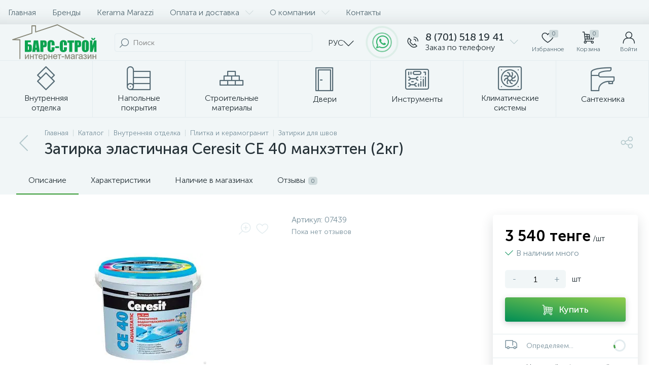

--- FILE ---
content_type: text/html; charset=UTF-8
request_url: https://bars-stroy.kz/catalog/vnutrennyaya_otdelka/plitka_i_keramogranit/zatirki_dlya_shvov/zatirka_elastichnaya_ceresit_ce_40_mankhetten_2kg/
body_size: 128537
content:
<!DOCTYPE html>
<html lang="ru">
	<head>
 <!-- Facebook Pixel Code -->

<noscript><img height="1" width="1" style="display:none"
src="https://www.facebook.com/tr?id=466739368101317&ev=PageView&noscript=1"
/></noscript>
<!-- End Facebook Pixel Code --> <meta http-equiv="X-UA-Compatible" content="IE=edge" />
 <meta name="viewport" content="width=device-width, initial-scale=1, maximum-scale=1, user-scalable=no" />
 <link rel="preload" href="/bitrix/templates/enext/fonts/MuseoSansCyrl-300.woff2" as="font" type="font/woff2" crossorigin />
 <link rel="preload" href="/bitrix/templates/enext/fonts/MuseoSansCyrl-500.woff2" as="font" type="font/woff2" crossorigin />
 <link rel="preload" href="/bitrix/templates/enext/fonts/MuseoSansCyrl-700.woff2" as="font" type="font/woff2" crossorigin />
 <title>Затирка эластичная Ceresit CE 40 манхэттен (2кг)</title>
 <meta http-equiv="Content-Type" content="text/html; charset=UTF-8" />
<meta name="robots" content="index, follow" />
<link rel="canonical" href="https://bars-stroy.kz/catalog/vnutrennyaya_otdelka/plitka_i_keramogranit/zatirki_dlya_shvov/zatirka_elastichnaya_ceresit_ce_40_mankhetten_2kg/" />
<script data-skip-moving="true">(function(w, d, n) {var cl = "bx-core";var ht = d.documentElement;var htc = ht ? ht.className : undefined;if (htc === undefined || htc.indexOf(cl) !== -1){return;}var ua = n.userAgent;if (/(iPad;)|(iPhone;)/i.test(ua)){cl += " bx-ios";}else if (/Windows/i.test(ua)){cl += ' bx-win';}else if (/Macintosh/i.test(ua)){cl += " bx-mac";}else if (/Linux/i.test(ua) && !/Android/i.test(ua)){cl += " bx-linux";}else if (/Android/i.test(ua)){cl += " bx-android";}cl += (/(ipad|iphone|android|mobile|touch)/i.test(ua) ? " bx-touch" : " bx-no-touch");cl += w.devicePixelRatio && w.devicePixelRatio >= 2? " bx-retina": " bx-no-retina";if (/AppleWebKit/.test(ua)){cl += " bx-chrome";}else if (/Opera/.test(ua)){cl += " bx-opera";}else if (/Firefox/.test(ua)){cl += " bx-firefox";}ht.className = htc ? htc + " " + cl : cl;})(window, document, navigator);</script>

























<link rel='preload' href='/bitrix/templates/enext/fonts/uinext2020min.woff' as='font' type='font/woff' crossorigin />
<link rel='preload' href='/bitrix/templates/enext/fonts/famin.woff' as='font' type='font/woff' crossorigin />
<link rel='preload' href='/bitrix/templates/enext/fonts/efn/01-power-tools-efn.woff' as='font' type='font/woff' crossorigin />
<link rel='preload' href='/bitrix/templates/enext/fonts/efn/03-garden-tools-efn.woff' as='font' type='font/woff' crossorigin />
<link rel='preload' href='/bitrix/templates/enext/fonts/efn/04-interior-efn.woff' as='font' type='font/woff' crossorigin />
<link rel='preload' href='/bitrix/templates/enext/fonts/efn/05-electricity-efn.woff' as='font' type='font/woff' crossorigin />
<link rel='preload' href='/bitrix/templates/enext/fonts/efn/06-hand-tools-efn.woff' as='font' type='font/woff' crossorigin />
<link rel='preload' href='/bitrix/templates/enext/fonts/efn/07-building-materials-efn.woff' as='font' type='font/woff' crossorigin />
<link rel='preload' href='/bitrix/templates/enext/fonts/efn/08-sanitary-ware-efn.woff' as='font' type='font/woff' crossorigin />
<link rel='preload' href='/bitrix/templates/enext/fonts/efn/09-heating-cooling-efn.woff' as='font' type='font/woff' crossorigin />
<link rel='preload' href='/bitrix/templates/enext/fonts/efn/10-security-fire-alarm-efn.woff' as='font' type='font/woff' crossorigin />
<link rel='preload' href='/bitrix/templates/enext/fonts/efn/12-steel-metal-efn.woff' as='font' type='font/woff' crossorigin />
<link rel='preload' href='/bitrix/templates/enext/fonts/efn/15-garden-efn.woff' as='font' type='font/woff' crossorigin />
<link rel='preload' href='/bitrix/templates/enext/fonts/efn/25-ventilation-efn.woff' as='font' type='font/woff' crossorigin />
<link rel='preload' href='/bitrix/templates/enext/fonts/efn/26-special-equipment-efn.woff' as='font' type='font/woff' crossorigin />
<link rel='preload' href='/bitrix/templates/enext/fonts/efn/27-hygiene-cosmetics-efn.woff' as='font' type='font/woff' crossorigin />
<link rel='preload' href='/bitrix/templates/enext/fonts/efn/28-industrial-equipment-efn.woff' as='font' type='font/woff' crossorigin />
<meta name='theme-color' content='#349933' />
<meta name='msapplication-navbutton-color' content='#349933' />
<meta name='apple-mobile-web-app-status-bar-style' content='#349933' />
<meta property='og:type' content='product' />
<meta property='og:title' content='Затирка эластичная Ceresit CE 40 манхэттен (2кг)' />
<meta property='og:url' content='https://bars-stroy.kz/catalog/vnutrennyaya_otdelka/plitka_i_keramogranit/zatirki_dlya_shvov/zatirka_elastichnaya_ceresit_ce_40_mankhetten_2kg/' />
<meta property='og:image' content='https://bars-stroy.kz/upload/iblock/25b/nr8ajwenar90kb9l411w5jlboamnstu5.jpg' />
<meta property='og:image:width' content='231' />
<meta property='og:image:height' content='219' />
<link rel='image_src' href='https://bars-stroy.kz/upload/iblock/25b/nr8ajwenar90kb9l411w5jlboamnstu5.jpg' />
<!-- dev2fun module opengraph -->
<meta property="og:title" content="Затирка эластичная Ceresit CE 40 манхэттен (2кг)"/>
<meta property="og:url" content="https://bars-stroy.kz/catalog/vnutrennyaya_otdelka/plitka_i_keramogranit/zatirki_dlya_shvov/zatirka_elastichnaya_ceresit_ce_40_mankhetten_2kg/"/>
<meta property="og:type" content="website"/>
<meta property="og:site_name" content="Интернет-магазин Барс Строй"/>
<meta property="og:image" content="https://bars-stroy.kz/upload/iblock/623/1x0520xds8s2aoufzm1mrzj8ygn7vklu.jpg"/>
<meta property="og:image:type" content="image/jpeg"/>
<meta property="og:image:width" content="222"/>
<meta property="og:image:height" content="210"/>
<!-- /dev2fun module opengraph -->



































 
 </head>
	<body class="slide-menu-interface-2-0-3" data-img-webp="true" data-js-lazyload="true" data-site-id="s1"><style> /***SECTION_PIC***/ .catalog-section-pic{height:-moz-calc(100vw * 0.1374);height:-webkit-calc(100vw * 0.1374);height:calc(100vw * 0.1374);position:relative;background:#566b75;}.slide-menu-option-1-active .catalog-section-pic{height:-moz-calc((100vw - 324px) * 0.1374);height:-webkit-calc((100vw - 324px) * 0.1374);height:calc((100vw - 324px) * 0.1374);}.slide-menu-interface-2-0-1-inner .catalog-section-pic,.slide-menu-option-2 .catalog-section-pic{height:-moz-calc((100vw - 72px) * 0.1374);height:-webkit-calc((100vw - 72px) * 0.1374);height:calc((100vw - 72px) * 0.1374);}.catalog-section-pic > a{position:absolute;left:0;right:0;top:0;bottom:0;}.catalog-section-pic > a:link,.catalog-section-pic > a:visited{text-decoration:none;}.catalog-section-pic img{width:100%;height:100%;object-fit:cover;position:absolute;left:50%;top:50%;-moz-transform:translate(-50%,-50%);-o-transform:translate(-50%,-50%);-webkit-transform:translate(-50%,-50%);transform:translate(-50%,-50%);}/***SECTION_LINKS***/ .catalog-section-links{display:flex;flex-wrap:nowrap;margin-left:-6px;margin-top:-6px;position:relative;overflow:hidden;}.catalog-section-links.active{max-height:unset;flex-wrap:wrap;overflow:visible;}.catalog-section-link{margin-left:6px;margin-top:6px;padding:9px 16px 8px;white-space:nowrap;border:2px solid #e3ecef;-moz-border-radius:5px;-webkit-border-radius:5px;-khtml-border-radius:5px;border-radius:5px;}.catalog-section-link:link,.catalog-section-link:visited{color:#263238;text-decoration:none;}.bx-no-touch .catalog-section-link:hover,.bx-touch .catalog-section-link:active{border-color:#78909c;background:#e3ecef;}.catalog-section-link.active,.bx-no-touch .catalog-section-link.active:hover,.bx-touch .catalog-section-link.active:active{border-color:#6639b6;background:rgba(102,57,182,0.16);}.catalog-section-link-btn-container{position:absolute;right:0;bottom:0;background:#fff;}.catalog-section-links.active .catalog-section-link-btn-container{margin-left:6px;margin-top:6px;position:static;}.catalog-section-link-btn-container:before{width:74px;position:absolute;right:100%;top:0;bottom:0;content:"";background:-moz-linear-gradient(left,rgba(241,246,247,0) 0%,#fff 86%,#fff 100%);background:-webkit-linear-gradient(left,rgba(241,246,247,0) 0%,#fff 86%,#fff 100%);background:linear-gradient(to right,rgba(241,246,247,0) 0%,#fff 86%,#fff 100%);filter:progid:DXImageTransform.Microsoft.gradient(startColorstr='#00f1f6f7',endColorstr='#ffffff',GradientType=1);}.catalog-section-links.active .catalog-section-link-btn-container:before{content:none;}.catalog-section-link-btn{display:flex;align-items:center;margin:0;border-color:#f1f6f7;background:#f1f6f7;cursor:pointer;}.bx-no-touch .catalog-section-link-btn:hover,.bx-touch .catalog-section-link-btn:active{border-color:#f1f6f7;background:#f1f6f7;}.catalog-section-link-btn > span{padding-right:12px;-webkit-transition:all 0.15s ease 0s;-moz-transition:all 0.15s ease 0s;-o-transition:all 0.15s ease 0s;transition:all 0.15s ease 0s;}.bx-no-touch .catalog-section-link-btn:hover > span,.bx-touch .catalog-section-link-btn:active > span{color:#6639b6;}.catalog-section-link-btn > i{font-size:16px;color:#b2c7cb;-webkit-transition:all 0.15s ease 0s;-moz-transition:all 0.15s ease 0s;-o-transition:all 0.15s ease 0s;transition:all 0.15s ease 0s;}.bx-no-touch .catalog-section-link-btn:hover > i,.bx-touch .catalog-section-link-btn:active > i{color:#6639b6;}/***SECTION_FILTER_LINKS***/ .catalog-section-filter-links{display:flex;flex-wrap:wrap;margin-left:-6px;margin-top:-6px;}.catalog-section-links + .catalog-section-filter-links{margin-top:6px;}.catalog-section-filter-link{display:flex;align-items:center;justify-content:center;margin-left:6px;margin-top:6px;padding:8px 12px 7px;white-space:nowrap;-moz-border-radius:5px;-webkit-border-radius:5px;-khtml-border-radius:5px;border-radius:5px;background:#f1f6f7;cursor:pointer;-webkit-transition:all 0.15s ease 0s;-moz-transition:all 0.15s ease 0s;-o-transition:all 0.15s ease 0s;transition:all 0.15s ease 0s;}.bx-no-touch .catalog-section-filter-link:hover,.bx-touch .catalog-section-filter-link:active{background:#e3ecef;}.catalog-section-filter-link > span{font-size:14px;color:#263238;line-height:17px;-webkit-transition:all 0.15s ease 0s;-moz-transition:all 0.15s ease 0s;-o-transition:all 0.15s ease 0s;transition:all 0.15s ease 0s;}.bx-no-touch .catalog-section-filter-link:hover > span,.bx-touch .catalog-section-filter-link:active > span{text-decoration:line-through;}.catalog-section-filter-link > i{margin-left:9px;font-size:12px;color:#b2c7cb;-webkit-transition:all 0.15s ease 0s;-moz-transition:all 0.15s ease 0s;-o-transition:all 0.15s ease 0s;transition:all 0.15s ease 0s;}.bx-no-touch .catalog-section-filter-link:hover > i,.bx-touch .catalog-section-filter-link:active > i{color:#263238;}/***SECTION_PREV***/ .catalog-section-prev{margin-top:32px;}/***SECTION_COLLECTIONS***/ .catalog-section-container .catalog-section-collections{margin-top:32px;}/***SECTION_PANEL***/ .catalog-section-panel-wrapper{width:100%;background:#f1f6f7;}.catalog-section-panel.fixed{position:fixed;left:0;right:0;-webkit-box-shadow:0 0 32px rgba(38,50,56,0.16);-moz-box-shadow:0 0 32px rgba(38,50,56,0.16);box-shadow:0 0 32px rgba(38,50,56,0.16);background:#f1f6f7;z-index:203;}.slide-menu-option-1-active .catalog-section-panel.fixed{left:324px;}.slide-menu-interface-2-0-1-inner .catalog-section-panel.fixed,.slide-menu-option-2 .catalog-section-panel.fixed{left:72px;}.catalog-section-panel-block{width:100%;display:flex;align-items:center;justify-content:space-between;}.catalog-section-panel-block-reverse{flex-direction:row-reverse;}.catalog-section-panel.fixed .catalog-section-panel-block{width:1176px;margin:0 auto;}.container-ws .catalog-section-panel.fixed .catalog-section-panel-block{width:100%;margin:0;padding:0 32px;}/***SECTION_FILTER***/ .catalog-section-filter-toggle{display:flex;align-items:center;}.catalog-section-filter{padding:16px 24px;cursor:pointer;}.catalog-section-filter-block{display:flex;align-items:center;justify-content:center;}.catalog-section-filter-block > i,.catalog-section-filter-block > span:not(.catalog-section-filter-count){-webkit-transition:all 0.15s ease 0s;-moz-transition:all 0.15s ease 0s;-o-transition:all 0.15s ease 0s;transition:all 0.15s ease 0s;}.catalog-section-filter-block > i{margin-right:12px;font-size:24px;color:#78909c;}.bx-no-touch .catalog-section-filter:hover .catalog-section-filter-block > i,.bx-touch .catalog-section-filter:active .catalog-section-filter-block > i,.bx-no-touch .catalog-section-filter:hover .catalog-section-filter-block > span:not(.catalog-section-filter-count),.bx-touch .catalog-section-filter:active .catalog-section-filter-block > span:not(.catalog-section-filter-count){color:#6639b6;}.catalog-section-filter-count{margin-left:6px;padding:2px 5px 1px;font-size:11px;color:#fff;line-height:13px;-moz-border-radius:3px;-webkit-border-radius:3px;-khtml-border-radius:3px;border-radius:3px;background:#6639b6;}.catalog-section-filter-toggle{display:flex;align-items:center;justify-content:center;}.catalog-section-filter-toggle > input{display:none;}.catalog-section-filter-toggle > label{width:36px;max-width:36px;height:18px;display:block;margin:0;position:relative;-moz-border-radius:9px;-webkit-border-radius:9px;-khtml-border-radius:9px;border-radius:9px;background:#ced9db;cursor:pointer;-webkit-transition:all 0.3s ease 0s;-moz-transition:all 0.3s ease 0s;-o-transition:all 0.3s ease 0s;transition:all 0.3s ease 0s;}.catalog-section-filter-toggle > input:checked + label{background:rgba(102,57,182,0.5);}.catalog-section-filter-toggle > label:after{width:18px;height:18px;position:absolute;left:0;top:0;content:"";-moz-border-radius:9px;-webkit-border-radius:9px;-khtml-border-radius:9px;border-radius:9px;background:#78909c;-webkit-transition:all 0.3s ease 0s;-moz-transition:all 0.3s ease 0s;-o-transition:all 0.3s ease 0s;transition:all 0.3s ease 0s;}.catalog-section-filter-toggle > input:checked + label:after{left:-moz-calc(100% - 18px);left:-webkit-calc(100% - 18px);left:calc(100% - 18px);background:#6639b6;}/***SECTION_TOOGLE***/ .catalog-section-filter-container + .catalog-section-toggle{margin-left:24px;}.catalog-section-toggle{display:flex;align-items:center;justify-content:center;}.catalog-section-toggle > input{display:none;}.catalog-section-toggle > span,.catalog-section-toggle > input:checked + span + label + span{color:#78909c;}.catalog-section-toggle > label{width:36px;max-width:36px;height:18px;display:block;margin:0 12px;position:relative;-moz-border-radius:9px;-webkit-border-radius:9px;-khtml-border-radius:9px;border-radius:9px;background:#ced9db;cursor:pointer;}.catalog-section-toggle > label:after{width:18px;height:18px;position:absolute;right:0;top:0;content:"";-moz-border-radius:9px;-webkit-border-radius:9px;-khtml-border-radius:9px;border-radius:9px;background:#6639b6;-webkit-transition:all 0.3s ease 0s;-moz-transition:all 0.3s ease 0s;-o-transition:all 0.3s ease 0s;transition:all 0.3s ease 0s;}.catalog-section-toggle > input:checked + span + label:after{right:-moz-calc(100% - 18px);right:-webkit-calc(100% - 18px);right:calc(100% - 18px);}.catalog-section-toggle > span + label + span,.catalog-section-toggle > input:checked + span{color:#263238;}/***SECTION_SORT***/ .catalog-section-sort{padding:10px 0 10px 24px;position:relative;cursor:pointer;}.catalog-section-sort-block{display:table;}.catalog-section-sort-text,.catalog-section-sort-arrow{display:table-cell;vertical-align:middle;}.catalog-section-sort-text{padding-right:16px;text-align:right;-webkit-transition:all 0.15s ease 0s;-moz-transition:all 0.15s ease 0s;-o-transition:all 0.15s ease 0s;transition:all 0.15s ease 0s;}.bx-no-touch .catalog-section-sort:hover .catalog-section-sort-text,.bx-touch .catalog-section-sort:active .catalog-section-sort-text{color:#6639b6;}.catalog-section-sort-text > span{display:block;font-size:14px;color:#78909c;line-height:17px;-webkit-transition:all 0.15s ease 0s;-moz-transition:all 0.15s ease 0s;-o-transition:all 0.15s ease 0s;transition:all 0.15s ease 0s;}.bx-no-touch .catalog-section-sort:hover .catalog-section-sort-text > span,.bx-touch .catalog-section-sort:active .catalog-section-sort-text > span{color:#6639b6;}.catalog-section-sort-arrow i{font-size:16px;color:#b2c7cb;-webkit-transition:all 0.15s ease 0s;-moz-transition:all 0.15s ease 0s;-o-transition:all 0.15s ease 0s;transition:all 0.15s ease 0s;}.bx-no-touch .catalog-section-sort:hover .catalog-section-sort-arrow i,.bx-touch .catalog-section-sort:active .catalog-section-sort-arrow i{color:#6639b6;}/***SECTION_GIFTS***/ .catalog-section-gifts{margin-top:64px;}/***PHONES***/ @media(max-width:1042px){.catalog-section-container{margin-top:-32px;}/***SECTION_PIC***/ .catalog-section-pic,.slide-menu-interface-2-0-1-inner .catalog-section-pic,.slide-menu-option-1-active .catalog-section-pic,.slide-menu-option-2 .catalog-section-pic{height:-moz-calc(100vw * 0.1374);height:-webkit-calc(100vw * 0.1374);height:calc(100vw * 0.1374);}/***SECTION_LINKS***/ .catalog-section-links{max-height:92px;flex-wrap:wrap;margin-top:12px;}/***SECTION_FILTER_LINKS***/ .catalog-section-filter-links{margin-top:12px;}/***SECTION_PREV***/ .catalog-section-links + .catalog-section-prev,.catalog-section-filter-links + .catalog-section-prev{margin-top:18px;}/***SECTION_COLLECTIONS***/ .catalog-section-container .catalog-section-collections{margin:0;}.catalog-section-links + .catalog-section-collections,.catalog-section-filter-links + .catalog-section-collections{margin-top:18px;}.catalog-section-prev + .catalog-section-collections{margin-top:32px;}/***SECTION_TOGGLE***/ .catalog-section-toggle-wrapper{background:#f1f6f7;}/***SECTION_PANEL***/ .catalog-section-panel{margin:0 -18px;}.catalog-section-panel.fixed{margin:0;left:0;}.slide-menu-interface-2-0-1-inner .catalog-section-panel.fixed,.slide-menu-option-1-active .catalog-section-panel.fixed,.slide-menu-option-2 .catalog-section-panel.fixed{left:0;}.catalog-section-panel-block{display:table;}.catalog-section-panel.fixed .catalog-section-panel-block{width:100%;}.container-ws .catalog-section-panel.fixed .catalog-section-panel-block{padding:0;}/***SECTION_FILTER***/ /***SECTION_TOOGLE***/ /***SECTION_SORT***/ .catalog-section-filter-toggle,.catalog-section-sort-container{width:50%;display:table-cell;vertical-align:middle;}.catalog-section-filter{padding:15px 0;}.catalog-section-filter-block > i{margin-right:8px;}.catalog-section-toggle{margin:0 18px;}.catalog-section-sort{padding:15px 0;}.catalog-section-sort-block{margin:0 auto;}.catalog-section-sort-text{padding-right:10px;}/***SECTION_GIFTS***/ .catalog-section-gifts{margin-top:32px;}}/***DESKTOPS_LARGE_DESKTOPS***/ @media(min-width:1043px){.catalog-section-container > div:first-child{margin-top:0;}.catalog-section-container > .catalog-section-links:first-child,.catalog-section-container > .catalog-section-filter-links:first-child{margin-top:-6px;}}@media(min-width:1043px) and (max-width:1271px){/***SECTION_PIC***/ .slide-menu-option-1-active .catalog-section-pic{height:-moz-calc(100vw * 0.1374);height:-webkit-calc(100vw * 0.1374);height:calc(100vw * 0.1374);}/***SECTION_PANEL***/ .slide-menu-option-1-active .catalog-section-panel.fixed{left:0;}.catalog-section-panel.fixed .catalog-section-panel-block{width:946px;}}@media(min-width:1272px){/***SECTION_CONTAINER***/ .smart-filter-view-left-active .catalog-section-container{width:-moz-calc(100% - 300px - 24px);width:-webkit-calc(100% - 300px - 24px);width:calc(100% - 300px - 24px);float:right;}/***SECTION_FILTER***/ .catalog-section-filter-container.is-filter-left{display:flex;align-items:center;}.catalog-section-filter-container.is-filter-left .catalog-section-filter{padding-right:12px;cursor:default;}.catalog-section-filter-container.is-filter-left .catalog-section-filter-block > i,.catalog-section-filter-container.is-filter-left .catalog-section-filter-block > span:not(.catalog-section-filter-count){-webkit-transition:none;-moz-transition:none;-o-transition:none;transition:none;}.bx-no-touch .catalog-section-filter-container.is-filter-left .catalog-section-filter:hover .catalog-section-filter-block > i,.bx-touch .catalog-section-filter-container.is-filter-left .catalog-section-filter:active .catalog-section-filter-block > i{color:#78909c;}.bx-no-touch .catalog-section-filter-container.is-filter-left .catalog-section-filter:hover .catalog-section-filter-block > span:not(.catalog-section-filter-count),.bx-touch .catalog-section-filter-container.is-filter-left .catalog-section-filter:active .catalog-section-filter-block > span:not(.catalog-section-filter-count){color:#263238;}/***SECTION_GIFTS***/ .smart-filter-view-left-active .catalog-section-gifts{width:-moz-calc(100% - 300px - 24px);width:-webkit-calc(100% - 300px - 24px);width:calc(100% - 300px - 24px);float:right;}}@media(min-width:1272px) and (max-width:1545px){/***SECTION_PIC***/ .slide-menu-option-1-active .catalog-section-pic{height:-moz-calc(100vw * 0.1374);height:-webkit-calc(100vw * 0.1374);height:calc(100vw * 0.1374);}/***SECTION_PANEL***/ .slide-menu-option-1-active .catalog-section-panel.fixed{left:0;}}.bx-catalog-element{margin-top:-40px;}.popup-panel .bx-catalog-element{margin-top:0px;padding-bottom:64px;}.container-ws .bx-catalog-element .row{margin-left:-12px;margin-right:-12px;}.container-ws .bx-catalog-element [class*="col-xs-"],.container-ws .bx-catalog-element [class*="col-sm-"],.container-ws .bx-catalog-element [class*="col-md-"],.container-ws .bx-catalog-element [class*="col-lg-"]{padding-left:12px;padding-right:12px;}.container-ws .bx-catalog-element .col-ws-left{width:83.33333333%;}.container-ws .bx-catalog-element .col-ws-right{width:16.66666667%;}/***TABS***/
.product-item-detail-tabs-container{width:100vw;margin-left:-moz-calc((100vw - 100%) / -2);margin-left:-webkit-calc((100vw - 100%) / -2);margin-left:calc((100vw - 100%) / -2);background:#f1f6f7;}.slide-menu-option-1-active .product-item-detail-tabs-container{width:-moz-calc(100vw - 324px);width:-webkit-calc(100vw - 324px);width:calc(100vw - 324px);margin-left:-moz-calc((100vw - 324px - 100%) / -2);margin-left:-webkit-calc((100vw - 324px - 100%) / -2);margin-left:calc((100vw - 324px - 100%) / -2);}.slide-menu-interface-2-0-1-inner .product-item-detail-tabs-container,.slide-menu-option-2 .product-item-detail-tabs-container{width:-moz-calc(100vw - 72px);width:-webkit-calc(100vw - 72px);width:calc(100vw - 72px);margin-left:-moz-calc((100vw - 72px - 100%) / -2);margin-left:-webkit-calc((100vw - 72px - 100%) / -2);margin-left:calc((100vw - 72px - 100%) / -2);}.container-ws .product-item-detail-tabs-container,.slide-menu-interface-2-0-1-inner .container-ws .product-item-detail-tabs-container,.slide-menu-option-1-active .container-ws .product-item-detail-tabs-container,.slide-menu-option-2 .container-ws .product-item-detail-tabs-container{width:auto;margin-left:-32px;margin-right:-32px;}.popup-panel .product-item-detail-tabs-container{width:auto;margin-left:-64px;margin-right:-64px;}.container-ws .product-item-detail-tabs-block{padding:0 32px;}.popup-panel .product-item-detail-tabs-block{padding:0 40px;}.product-item-detail-tabs-block.fixed{position:fixed;left:0;right:0;-webkit-box-shadow:0 0 32px rgba(38,50,56,0.16);-moz-box-shadow:0 0 32px rgba(38,50,56,0.16);box-shadow:0 0 32px rgba(38,50,56,0.16);background-color:#f1f6f7;z-index:203;}.slide-menu-option-1-active .product-item-detail-tabs-block.fixed{left:324px;}.slide-menu-interface-2-0-1-inner .product-item-detail-tabs-block.fixed,.slide-menu-option-2 .product-item-detail-tabs-block.fixed{left:72px;}.popup-panel .product-item-detail-tabs-block.fixed{left:0;}.product-item-detail-tabs-scroll{width:1176px;margin-left:auto;margin-right:auto;position:relative;}.container-ws .product-item-detail-tabs-scroll,.popup-panel .product-item-detail-tabs-scroll{width:100%;margin:0;}.product-item-detail-tabs-scroll .owl-prev,.product-item-detail-tabs-scroll .owl-next{width:64px;display:flex;flex-direction:column;justify-content:center;position:absolute;top:0;bottom:0;z-index:200;cursor:pointer;}.product-item-detail-tabs-block.fixed .product-item-detail-tabs-scroll .owl-prev,.product-item-detail-tabs-block.fixed .product-item-detail-tabs-scroll .owl-next{z-index:202;}.product-item-detail-tabs-scroll .owl-prev.disabled,.product-item-detail-tabs-scroll .owl-next.disabled{display:none;}.product-item-detail-tabs-scroll .owl-prev{left:0;background:-moz-linear-gradient(right,rgba(241,246,247,0) 0px,#f1f6f7 44px,#f1f6f7 44px);background:-webkit-linear-gradient(right,rgba(241,246,247,0) 0px,#f1f6f7 44px,#f1f6f7 44px);background:linear-gradient(to left,rgba(241,246,247,0) 0px,#f1f6f7 44px,#f1f6f7 44px);filter:progid:DXImageTransform.Microsoft.gradient(startColorstr='#f1f6f7',endColorstr='#00f1f6f7',GradientType=1);}.product-item-detail-tabs-scroll .owl-next{align-items:flex-end;right:0;background:-moz-linear-gradient(left,rgba(241,246,247,0) 0px,#f1f6f7 44px,#f1f6f7 44px);background:-webkit-linear-gradient(left,rgba(241,246,247,0) 0px,#f1f6f7 44px,#f1f6f7 44px);background:linear-gradient(to right,rgba(241,246,247,0) 0px,#f1f6f7 44px,#f1f6f7 44px);filter:progid:DXImageTransform.Microsoft.gradient(startColorstr='#00f1f6f7',endColorstr='#f1f6f7',GradientType=1);}.product-item-detail-tabs-scroll .owl-prev i,.product-item-detail-tabs-scroll .owl-next i{font-size:16px;color:#b2c7cb;-webkit-transition:all 0.15s ease 0s;-moz-transition:all 0.15s ease 0s;-o-transition:all 0.15s ease 0s;transition:all 0.15s ease 0s;}.bx-no-touch .product-item-detail-tabs-scroll .owl-prev:hover i,.bx-touch .product-item-detail-tabs-scroll .owl-prev:active i,.bx-no-touch .product-item-detail-tabs-scroll .owl-next:hover i,.bx-touch .product-item-detail-tabs-scroll .owl-next:active i{color:#6639b6;}.product-item-detail-tabs-list{width:100%;margin:0;padding:0;list-style:none;overflow:hidden;}.product-item-detail-tabs-list:after{display:table;clear:both;content:"";}.product-item-detail-tab{height:56px;display:table-cell;vertical-align:middle;padding:0 24px;position:relative;color:#263238;white-space:nowrap;cursor:pointer;-webkit-transition:all 0.15s ease 0s;-moz-transition:all 0.15s ease 0s;-o-transition:all 0.15s ease 0s;transition:all 0.15s ease 0s;}.bx-no-touch .product-item-detail-tab:hover,.bx-touch .product-item-detail-tab:active{color:#6639b6;}.product-item-detail-tab:after{height:0;position:absolute;left:0;right:0;bottom:0;content:"";background:#6639b6;}.product-item-detail-tab.active:after{height:2px;}.product-item-detail-tab > span{display:inline-block;vertical-align:middle;margin-left:6px;padding:2px 5px 1px;font-size:11px;color:#566b75;line-height:13px;-moz-border-radius:5px;-webkit-border-radius:5px;-khtml-border-radius:5px;border-radius:5px;background:#ced9db;}.product-item-detail-tabs-content{margin-top:40px;}.product-item-detail-tab-content{margin-top:64px;}/***SLIDER***/
.product-item-detail-slider-container{max-width:100%;position:relative;background:transparent;-webkit-transition:background 800ms ease;-moz-transition:background 800ms ease;-ms-transition:background 800ms ease;-o-transition:background 800ms ease;transition:background 800ms ease;}.product-item-detail-slider-block{height:370px;position:relative;}.product-item-detail-slider-videos-images-container{position:absolute;top:0;right:0;bottom:0;left:0;}.product-item-detail-slider-image,.product-item-detail-slider-video{display:flex;flex-direction:column;align-items:center;justify-content:center;position:absolute;left:0;right:0;top:0;bottom:0;opacity:0;-webkit-transition:opacity 250ms linear;-moz-transition:opacity 250ms linear;-ms-transition:opacity 250ms linear;-o-transition:opacity 250ms linear;transition:opacity 250ms linear;}.product-item-detail-slider-image.active,.product-item-detail-slider-video.active{opacity:1;z-index:10;}.product-item-detail-slider-image > img,.product-item-detail-slider-video > iframe{max-width:100%;max-height:100%;}.product-item-detail-slider-image > img{width:auto;height:auto;background-position:center;background-repeat:no-repeat;-webkit-transition:background-size 450ms ease,width 450ms ease,height 450ms ease,outline 450ms ease;-moz-transition:background-size 450ms ease,width 450ms ease,height 450ms ease,outline 450ms ease;-ms-transition:background-size 450ms ease,width 450ms ease,height 450ms ease,outline 450ms ease;-o-transition:background-size 450ms ease,width 450ms ease,height 450ms ease,outline 450ms ease;transition:background-size 450ms ease,width 450ms ease,height 450ms ease,outline 450ms ease;}.product-item-detail-slider-image > img[data-lazyload-src]{-webkit-transition:background-size 450ms ease,width 450ms ease,height 450ms ease,outline 450ms ease,opacity 0.3s ease 0s;-moz-transition:background-size 450ms ease,width 450ms ease,height 450ms ease,outline 450ms ease,opacity 0.3s ease 0s;-ms-transition:background-size 450ms ease,width 450ms ease,height 450ms ease,outline 450ms ease,opacity 0.3s ease 0s;-o-transition:background-size 450ms ease,width 450ms ease,height 450ms ease,outline 450ms ease,opacity 0.3s ease 0s;transition:background-size 450ms ease,width 450ms ease,height 450ms ease,outline 450ms ease,opacity 0.3s ease 0s;}.product-item-detail-slider-video > iframe:-webkit-full-screen{-webkit-transform:none;}.product-item-detail-slider-video > iframe:-moz-full-screen{-moz-transform:none;}.product-item-detail-slider-video > iframe:-ms-fullscreen{-ms-transform:none;}.product-item-detail-slider-video > iframe:fullscreen{transform:none;}.product-item-detail-slider-progress-bar{height:3px;position:absolute;left:0;bottom:0;background-color:#6639b6;z-index:180;}/***SLIDER_CONTROLS***/
.product-item-detail-slider-controls-block{float:left;margin-left:-24px;}.product-item-detail-slider-controls-image,.product-item-detail-slider-controls-video{width:80px;height:80px;display:flex;flex-direction:column;align-items:center;justify-content:center;float:left;margin-left:24px;margin-top:24px;position:relative;-moz-border-radius:5px;-webkit-border-radius:5px;-khtml-border-radius:5px;border-radius:5px;background-color:#fff;overflow:hidden;cursor:pointer;}.bx-no-touch .product-item-detail-slider-controls-image:hover,.bx-touch .product-item-detail-slider-controls-image:active,.bx-no-touch .product-item-detail-slider-controls-video:hover,.bx-touch .product-item-detail-slider-controls-video:active{border:2px solid #78909c;}.product-item-detail-slider-controls-image.active,.product-item-detail-slider-controls-video.active{border:2px solid #6639b6;}.product-item-detail-slider-controls-image > img,.product-item-detail-slider-controls-video-image{width:auto;height:auto;max-width:80px;max-height:80px;position:absolute;}.product-item-detail-slider-controls-video-image{width:80px;height:80px;background:#566b75;}.product-item-detail-slider-controls-video-image > img{width:100%;height:100%;object-fit:cover;position:absolute;left:50%;top:50%;-moz-transform:translate(-50%,-50%);-o-transform:translate(-50%,-50%);-webkit-transform:translate(-50%,-50%);transform:translate(-50%,-50%);}.product-item-detail-slider-controls-video-play{width:42px;height:30px;display:flex;flex-direction:column;align-items:center;justify-content:center;position:absolute;-moz-border-radius:5px;-webkit-border-radius:5px;-khtml-border-radius:5px;border-radius:5px;background-color:rgba(0,0,0,0.7);}.product-item-detail-slider-controls-video-play > i{font-size:14px;color:#fff;}.product-item-detail-slider-left,.product-item-detail-slider-right{height:100%;display:flex;flex-direction:column;align-items:center;justify-content:center;padding:0 24px;position:absolute;top:0;bottom:0;z-index:111;cursor:pointer;}.product-item-detail-slider-left{left:0;}.product-item-detail-slider-right{right:0;}.product-item-detail-slider-left > i,.product-item-detail-slider-right > i{font-size:36px;color:#b2c7cb;-webkit-transition:all 300ms ease;-moz-transition:all 300ms ease;-ms-transition:all 300ms ease;-o-transition:all 300ms ease;transition:all 300ms ease;}.bx-no-touch .product-item-detail-slider-left:hover > i,.bx-touch .product-item-detail-slider-left:active > i,.bx-no-touch .product-item-detail-slider-right:hover > i,.bx-touch .product-item-detail-slider-right:active > i{color:#6639b6;}.product-item-detail-slider-close{display:none;}.product-item-detail-slider-container.popup .product-item-detail-slider-close{width:50px;height:50px;display:flex;flex-direction:column;align-items:center;justify-content:center;position:absolute;right:0;top:0;z-index:150;cursor:pointer;-webkit-transition:all 300ms ease;-moz-transition:all 300ms ease;-ms-transition:all 300ms ease;-o-transition:all 300ms ease;transition:all 300ms ease;}.product-item-detail-slider-container.full.popup .product-item-detail-slider-close{right:120px;}.product-item-detail-slider-container.popup .product-item-detail-slider-close > i{font-size:16px;color:#78909c;}.bx-no-touch .product-item-detail-slider-container.popup .product-item-detail-slider-close:hover > i,.bx-touch .product-item-detail-slider-container.popup .product-item-detail-slider-close:active > i{color:#6639b6;}/***MAGNIFIED***/
.product-item-detail-slider-container.magnified .product-item-detail-slider-image{z-index:100;}.product-item-detail-slider-container.magnified .product-item-detail-slider-left,.product-item-detail-slider-container.magnified .product-item-detail-slider-right,.product-item-detail-slider-container.magnified .product-item-detail-markers,.product-item-detail-slider-container.magnified .product-item-detail-brand{z-index:50;}.product-item-detail-slider-container.magnified .product-item-detail-markers,.product-item-detail-slider-container.magnified .product-item-detail-brand{opacity:0;}/***POPUP***/
.product-item-detail-slider-container.popup{position:fixed;top:0;left:0;right:0;bottom:0;background-color:#fff;z-index:999999;animation-name:imgPopupShow;animation-duration:300ms;}.product-item-detail-slider-container.popup .product-item-detail-slider-block{height:100%;}.product-item-detail-slider-container.full.popup .product-item-detail-slider-right,.product-item-detail-slider-container.full.popup .product-item-detail-slider-videos-images-container{right:120px;}@keyframes imgPopupShow{from{opacity:0;}to{opacity:1;}}.product-item-detail-slider-container.popup .product-item-detail-slider-controls-block{width:120px;margin:0;padding:20px;position:absolute;top:0;bottom:0;right:0;border-left:1px solid #d3d3d3;background-color:#fff;overflow-y:auto;}.product-item-detail-slider-container.popup .product-item-detail-slider-controls-image,.product-item-detail-slider-container.popup .product-item-detail-slider-controls-video{float:none;margin-left:0;margin-top:0;margin-bottom:24px;}.product-item-detail-slider-container.popup .product-item-detail-markers,.product-item-detail-slider-container.popup .product-item-detail-icons-container,.product-item-detail-slider-container.popup .product-item-detail-brand{display:none;}/***MARKERS***/
.product-item-detail-markers{position:absolute;left:-4px;top:12px;z-index:190;}.product-item-detail-marker-container{max-width:100%;float:left;clear:left;}.product-item-detail-marker-container-hidden{display:none;}.product-item-detail-marker-container:not(.product-item-detail-marker-container-hidden) + .product-item-detail-marker-container{margin-top:4px;}.product-item-detail-marker{display:flex;align-items:center;padding:9px 12px 8px;-moz-border-radius:5px;-webkit-border-radius:5px;-khtml-border-radius:5px;border-radius:5px;}.product-item-detail-marker-discount{background:#d3115a;}.product-item-detail-marker-14px{padding-top:6px;padding-bottom:5px;}.product-item-detail-marker-24px{padding-top:7px;padding-bottom:6px;}.product-item-detail-marker > i{margin-right:7px;font-size:18px;color:#fff;}.product-item-detail-marker-14px > i{font-size:14px;}.product-item-detail-marker-24px > i{font-size:24px;}.product-item-detail-marker > span{overflow:hidden;color:#fff;text-overflow:ellipsis;white-space:nowrap;}.product-item-detail-marker-14px > span{font-size:14px;line-height:17px;}.product-item-detail-marker-24px > span{font-size:24px;line-height:29px;}/***MAGNIFIER_DELAY***/
.product-item-detail-icons-container{display:table;padding:4px 5px;position:absolute;right:12px;top:12px;-moz-border-radius:2px;-webkit-border-radius:2px;-khtml-border-radius:2px;border-radius:2px;background-color:#fff;z-index:190;}.product-item-detail-magnifier,.product-item-detail-delay,.product-item-detail-delayed{display:table-cell;vertical-align:middle;padding:0 5px;}.product-item-detail-scu-item .product-item-detail-delay,.product-item-detail-scu-item .product-item-detail-delayed{padding:9px 9px 10px;}.product-item-detail-magnifier i,.product-item-detail-delay i,.product-item-detail-delayed i{font-size:24px;color:#e3ecef;-webkit-transition:all 0.15s ease 0s;-moz-transition:all 0.15s ease 0s;-o-transition:all 0.15s ease 0s;transition:all 0.15s ease 0s;cursor:pointer;}.product-item-detail-scu-item .product-item-detail-delay i,.product-item-detail-scu-item .product-item-detail-delayed i{font-size:21px;}.bx-no-touch .product-item-detail-magnifier i:hover,.bx-touch .product-item-detail-magnifier i:active,.bx-no-touch .product-item-detail-delay i:hover,.bx-touch .product-item-detail-delay i:active{color:#b2c7cb;}.product-item-detail-delayed i{color:#ffd200;}/***DELAY_LOADER***/
.product-item-detail-delay-loader{width:24px;height:24px;position:relative;}.product-item-detail-scu-item .product-item-detail-delay-loader{width:21px;height:21px;}.product-item-detail-delay-loader:after,.product-item-detail-delay-loader > div,.product-item-detail-delay-loader > div > span,.product-item-detail-delay-loader > div > span:after{position:absolute;left:0;right:0;top:0;bottom:0;}.product-item-detail-delay-loader:after{content:"";border:3px solid #e3ecef;-moz-border-radius:50%;-webkit-border-radius:50%;-khtml-border-radius:50%;border-radius:50%;}.product-item-detail-delay-loader > div{z-index:1;-webkit-animation:loaderRotate1 4.8s linear infinite;animation:loaderRotate1 4.8s linear infinite;}.product-item-detail-delay-loader > div > span{clip:rect(0,24px,24px,12px);-webkit-animation:loaderRotate2 1.2s linear infinite;animation:loaderRotate2 1.2s linear infinite;}.product-item-detail-scu-item .product-item-detail-delay-loader > div > span{clip:rect(0,21px,21px,10.5px);}.product-item-detail-delay-loader > div > span:after{content:"";clip:rect(0,24px,24px,12px);border:3px solid #6639b6;-moz-border-radius:50%;-webkit-border-radius:50%;-khtml-border-radius:50%;border-radius:50%;-webkit-animation:loaderRotate3 1.2s cubic-bezier(0.770,0.000,0.175,1.000) infinite;animation:loaderRotate3 1.2s cubic-bezier(0.770,0.000,0.175,1.000) infinite;}.product-item-detail-scu-item .product-item-detail-delay-loader > div > span:after{clip:rect(0,21px,21px,10.5px);}/***BRAND***/
.product-item-detail-brand{width:90px;height:40px;display:flex;flex-direction:column;align-items:flex-start;justify-content:flex-end;position:absolute;left:-4px;bottom:0;z-index:190;}.product-item-detail-brand > img{width:auto;max-width:100%;height:auto;max-height:40px;}/***ARTICLE***/
.product-item-detail-article{color:#78909c;-webkit-user-select:text;-moz-user-select:text;-o-user-select:text;user-select:text;cursor:auto;}/***RATING***/
.product-item-detail-rating{display:flex;align-items:center;margin-top:6px;}.product-item-detail-rating-val{margin-right:6px;padding:4px 8px 3px;font-family:"Museo Sans Cyrl 500",sans-serif;font-size:14px;color:#fff;line-height:17px;-moz-border-radius:5px;-webkit-border-radius:5px;-khtml-border-radius:5px;border-radius:5px;background:#008d55;}.product-item-detail-rating-val[data-rate="1"]{background:#d03913;}.product-item-detail-rating-val[data-rate="2"]{background:#ca6c00;}.product-item-detail-rating-val[data-rate="3"]{background:#a58900;}.product-item-detail-rating-val[data-rate="4"]{background:#568d00;}.product-item-detail-rating-reviews-count{font-size:14px;color:#78909c;line-height:17px;}/***PREVIEW***/
.product-item-detail-preview{margin-top:18px;}/***PROPERTIES***/
.product-item-detail-main-properties-container{margin-top:22px;}.product-item-detail-properties-block{width:100%;display:table;}.product-item-detail-properties,.product-item-detail-properties-group,.product-item-detail-properties-group-property{display:table-row;}.product-item-detail-properties:nth-child(odd),.product-item-detail-properties-group,.bx-no-touch .product-item-detail-properties-group-property:hover,.bx-touch .product-item-detail-properties-group-property:active{background-color:#f1f6f7;}.product-item-detail-properties-name,.product-item-detail-properties-val,.product-item-detail-properties-group-name,.product-item-detail-properties-group-val,.product-item-detail-properties-group-property-name,.product-item-detail-properties-group-property-val{display:table-cell;vertical-align:middle;}.product-item-detail-properties-name,.product-item-detail-properties-val{padding-top:8px;padding-bottom:8px;}.product-item-detail-properties-name{padding-left:16px;padding-right:8px;}.product-item-detail-properties-val{padding-left:8px;padding-right:16px;font-family:"Museo Sans Cyrl 700",sans-serif;}.product-item-detail-properties-group-name,.product-item-detail-properties-group-val{padding-top:16px;padding-bottom:16px;}.product-item-detail-properties-group-property-name,.product-item-detail-properties-group-property-val{padding-top:10px;padding-bottom:8px;}.product-item-detail-properties-group-name,.product-item-detail-properties-group-val,.product-item-detail-properties-group-property-name,.product-item-detail-properties-group-property-val{border-bottom:1px solid #e3ecef;}.product-item-detail-properties-group-name,.product-item-detail-properties-group-property-name{padding-left:24px;padding-right:12px;}.product-item-detail-properties-group-val,.product-item-detail-properties-group-property-val{padding-left:12px;padding-right:24px;}.product-item-detail-properties-group-name{font-family:"Museo Sans Cyrl 500",sans-serif;font-size:20px;line-height:24px;}.product-item-detail-properties-group-property-val{font-family:"Museo Sans Cyrl 700",sans-serif;}/***ADVANTAGES***/
.product-item-detail-advantages{display:table;margin-left:-12px;margin-top:12px;}.product-item-detail-advantages-item{float:left;margin-left:12px;margin-top:12px;position:relative;cursor:pointer;}.product-item-detail-advantages-item-pic{display:flex;flex-direction:column;align-items:center;justify-content:center;}.product-item-detail-advantages-item-tooltip{width:162px;margin:0 0 10px -81px;padding:7px 12px 9px;position:absolute;left:-9999px;bottom:100%;font-size:14px;color:#fff;text-align:center;line-height:17px;-moz-border-radius:5px;-webkit-border-radius:5px;-khtml-border-radius:5px;border-radius:5px;background:#000;opacity:0;-moz-transform:translate3d(0px,-10px,0px);-o-transform:translate3d(0px,-10px,0px);-webkit-transform:translate3d(0px,-10px,0px);transform:translate3d(0px,-10px,0px);-webkit-transition:opacity 0.3s ease 0s,transform 0.3s ease 0s;-moz-transition:opacity 0.3s ease 0s,transform 0.3s ease 0s;-o-transition:opacity 0.3s ease 0s,transform 0.3s ease 0s;transition:opacity 0.3s ease 0s,transform 0.3s ease 0s;z-index:200;}.product-item-detail-advantages-item-tooltip:after{position:absolute;left:50%;top:100%;margin-left:-6px;content:"";border-left:6px solid transparent;border-right:6px solid transparent;border-top:6px solid #000;}.bx-no-touch .product-item-detail-advantages-item:hover .product-item-detail-advantages-item-tooltip,.bx-touch .product-item-detail-advantages-item:active .product-item-detail-advantages-item-tooltip{left:50%;opacity:0.85;-moz-transform:translate3d(0,0,0) rotate3d(0,0,0,0);-o-transform:translate3d(0,0,0) rotate3d(0,0,0,0);-webkit-transform:translate3d(0,0,0) rotate3d(0,0,0,0);transform:translate3d(0,0,0) rotate3d(0,0,0,0);}/***PAY_BLOCK***/
.product-item-detail-pay-block{padding:24px;top:0;-moz-border-radius:5px;-webkit-border-radius:5px;-khtml-border-radius:5px;border-radius:5px;-webkit-box-shadow:0 9px 24px rgba(38,50,56,0.16);-moz-box-shadow:0 9px 24px rgba(38,50,56,0.16);box-shadow:0 9px 24px rgba(38,50,56,0.16);background:#fff;-moz-transform:translateX(10px);-o-transform:translateX(10px);-webkit-transform:translateX(10px);transform:translateX(10px);-webkit-transition:opacity 0.3s ease 0s,top 0.3s ease 0s,z-index 0.3s ease 0s;-moz-transition:opacity 0.3s ease 0s,top 0.3s ease 0s,z-index 0.3s ease 0s;-o-transition:opacity 0.3s ease 0s,top 0.3s ease 0s,z-index 0.3s ease 0s;transition:opacity 0.3s ease 0s,top 0.3s ease 0s,z-index 0.3s ease 0s;}.product-item-detail-pay-block-fixed{position:fixed;opacity:1;z-index:202;}.product-item-detail-pay-block-fixed.product-item-detail-pay-block-hidden{opacity:0;z-index:-1;}.product-item-detail-info-container{}.product-item-detail-info-container[data-entity='price-ranges-block']{margin-top:18px;}/***SHORT_CARD***/
.product-item-detail-short-card{display:none;align-items:center;margin-bottom:18px;}.product-item-detail-pay-block-fixed .product-item-detail-short-card{display:flex;}.product-item-detail-short-card-image{width:50px;min-width:50px;height:50px;align-self:flex-start;margin-right:12px;}.product-item-detail-short-card-image > img{width:auto;max-width:50px;height:auto;max-height:50px;}.product-item-detail-short-card-title{font-size:14px;color:#78909c;line-height:17px;}/***PRICE***/
.product-item-detail-price-current{font-family:"Museo Sans Cyrl 700",sans-serif;font-size:30px;color:#000;line-height:36px;}.product-item-detail-price-not-set{color:#78909c;}.product-item-detail-price-measure{color:#263238;}.product-item-detail-price-old{font-size:14px;color:#78909c;text-decoration:line-through;line-height:17px;}.product-item-detail-price-economy{font-size:14px;color:#6639b6;line-height:17px;}/***QUANTITY_LIMIT***/
.product-item-detail-quantity{display:table;margin-top:6px;}.product-item-detail-scu-item-col .product-item-detail-quantity,.product-item-detail-scu-item-object-col .product-item-detail-quantity{margin-left:auto;white-space:nowrap;}.product-item-detail-quantity-icon,.product-item-detail-quantity-val{display:table-cell;vertical-align:middle;line-height:19px;}.product-item-detail-quantity-icon{font-size:16px;color:#008D55;}.product-item-detail-quantity-not-avl .product-item-detail-quantity-icon{color:#b2c7cb;}.product-item-detail-quantity-val{padding-left:6px;color:#78909C;}/***SCU***/
.product-item-detail-scu-container [data-entity="sku-line-block"]{margin-top:12px;}.product-item-detail-scu-title{overflow:hidden;color:#263238;text-overflow:ellipsis;white-space:nowrap;}.product-item-detail-scu-title > span{padding-left:3px;font-size:14px;color:#78909c;line-height:17px;}.product-item-detail-scu-block{margin-top:2px;}.product-item-detail-scu-list{}.product-item-detail-scu-item-list{margin:0 0 0 -6px;padding:0;overflow:hidden;list-style:none;}/***SCU_PICT***/
.product-item-detail-scu-item-color,.product-item-detail-scu-item-text{float:left;margin-left:6px;margin-top:6px;-moz-border-radius:5px;-webkit-border-radius:5px;-khtml-border-radius:5px;border-radius:5px;cursor:pointer;-webkit-transition:all 0.15s ease 0s;-moz-transition:all 0.15s ease 0s;-o-transition:all 0.15s ease 0s;transition:all 0.15s ease 0s;}.product-item-detail-scu-item .product-item-detail-scu-item-color,.product-item-detail-scu-item .product-item-detail-scu-item-text{margin-left:0;margin-top:0;cursor:default;}.product-item-detail-scu-item-color{width:36px;height:36px;position:relative;overflow:hidden;background-position:center;background-repeat:no-repeat;background-size:cover;}.product-item-detail-scu-item-color.notallowed{background-color:#f1f6f7 !important;}.product-item-detail-scu-item-color:before,.product-item-detail-scu-item-color:after{position:absolute;left:0;top:0;right:0;bottom:0;-moz-border-radius:5px;-webkit-border-radius:5px;-khtml-border-radius:5px;border-radius:5px;}.product-item-detail-scu-item-color:before{content:none;border:4px solid transparent;}.bx-no-touch .product-item-detail-scu-item-color:hover:before,.bx-touch .product-item-detail-scu-item-color:active:before,.product-item-detail-scu-item-color.selected:before,.product-item-detail-scu-item .product-item-detail-scu-item-color:before{content:"";border-color:#fff;}.product-item-detail-scu-item-color:after{content:"";border:2px solid #e3ecef;}.bx-no-touch .product-item-detail-scu-item-color:hover:after,.bx-touch .product-item-detail-scu-item-color:active:after,.product-item-detail-scu-item .product-item-detail-scu-item-color:after{border-color:#78909c;}.product-item-detail-scu-item-color.selected:after,.bx-no-touch .product-item-detail-scu-item-color.selected:hover:after,.bx-touch .product-item-detail-scu-item-color.selected:active:after{border-color:#6639b6;}/***SCU_TEXT***/
.product-item-detail-scu-item-text{padding:8px 15px 7px;color:#263238;border:2px solid #e3ecef;}.product-item-detail-scu-item-text.notallowed{color:#ced9db;border-color:transparent;background:#f1f6f7;}.bx-no-touch .product-item-detail-scu-item-text:hover,.bx-touch .product-item-detail-scu-item-text:active{color:#263238;border-color:#78909c;background:#e3ecef;}.bx-no-touch .product-item-detail-scu-item .product-item-detail-scu-item-text:hover,.bx-touch .product-item-detail-scu-item .product-item-detail-scu-item-text:active{color:#263238;border-color:#e3ecef;background:none;}.product-item-detail-scu-item-text.selected,.bx-no-touch .product-item-detail-scu-item-text.selected:hover,.bx-touch .product-item-detail-scu-item-text.selected:active{color:#263238;border-color:#6639b6;background:rgba(102,57,182,0.16);}/***BASKET_PROPS***/
.product-item-detail-basket-props-container{margin-top:12px;}.product-item-detail-basket-props-title{font-size:14px;color:#455a64;line-height:17px;}.product-item-detail-basket-props-block{margin-top:8px;}.product-item-detail-basket-props-input-radio{display:table;margin:0 auto;}.product-item-detail-basket-props-input-radio label{min-height:auto;display:table;padding:0;font-weight:300;cursor:pointer;}.product-item-detail-basket-props-input-radio label:last-child{margin:0;}.product-item-detail-basket-props-input-radio label input[type="radio"]{display:none;}.product-item-detail-basket-props-input-radio label .check-container{display:table-cell;vertical-align:middle;}.product-item-detail-basket-props-input-radio label .check{width:18px;height:18px;display:flex;flex-direction:column;align-items:center;justify-content:center;-moz-border-radius:9px;-webkit-border-radius:9px;-khtml-border-radius:9px;border-radius:9px;-webkit-transition:all 0.15s ease 0s;-moz-transition:all 0.15s ease 0s;-o-transition:all 0.15s ease 0s;transition:all 0.15s ease 0s;background-color:#ced9db;}.bx-no-touch .product-item-detail-basket-props-input-radio label:hover .check,.bx-touch .product-item-detail-basket-props-input-radio label:active .check{background-color:#78909c;}.product-item-detail-basket-props-input-radio label.disabled .check{background-color:#ced9db;}.product-item-detail-basket-props-input-radio label input[type=radio]:checked + .check-container .check{background-color:#6639b6;}.product-item-detail-basket-props-input-radio label .check i{display:none;font-size:12px;color:#fff;}.product-item-detail-basket-props-input-radio label input[type=radio]:checked + .check-container .check i{display:inline-block;}.product-item-detail-basket-props-input-radio label .text{display:table-cell;vertical-align:middle;padding-left:9px;font-size:14px;color:#455a64;line-height:17px;}.product-item-detail-basket-props-input-radio label.disabled .text{color:#78909c;}.product-item-detail-basket-props-input-radio label .text > span{margin-left:3px;padding:0 5px;font-size:11px;color:#78909c;-moz-border-radius:4px;-webkit-border-radius:4px;-khtml-border-radius:4px;border-radius:4px;background-color:#e3ecef;}.product-item-detail-basket-props-input-radio label.disabled .text > span{color:#ced9db;background-color:#f1f6f7;}/***QUANTITY***/
.product-item-detail-amount{display:table;margin-top:24px;}.product-item-detail-scu-item .product-item-detail-amount{margin:0;}.product-item-detail-scu-item .product-item-detail-amount + .product-item-detail-amount{margin-top:12px;}.product-item-detail-amount-btn-minus,.product-item-detail-amount-input,.product-item-detail-amount-btn-plus,.product-item-detail-amount-measure{display:table-cell;vertical-align:middle;}.product-item-detail-amount-btn-minus:link,.product-item-detail-amount-btn-minus:visited,.product-item-detail-amount-btn-plus:link,.product-item-detail-amount-btn-plus:visited{width:36px;min-width:36px;height:36px;color:#78909c;text-align:center;text-decoration:none;background-color:#f1f6f7;}.product-item-detail-amount-btn-minus{-moz-border-radius:5px 0 0 5px;-webkit-border-radius:5px 0 0 5px;-khtml-border-radius:5px 0 0 5px;border-radius:5px 0 0 5px;}.product-item-detail-amount-btn-plus{-moz-border-radius:0 5px 5px 0;-webkit-border-radius:0 5px 5px 0;-khtml-border-radius:0 5px 5px 0;border-radius:0 5px 5px 0;}.bx-no-touch .product-item-detail-amount-btn-minus:not(.product-item-detail-amount-btn-disabled):hover,.bx-touch .product-item-detail-amount-btn-minus:not(.product-item-detail-amount-btn-disabled):active,.bx-no-touch .product-item-detail-amount-btn-plus:not(.product-item-detail-amount-btn-disabled):hover,.bx-touch .product-item-detail-amount-btn-plus:not(.product-item-detail-amount-btn-disabled):active{color:#6639b6;background-color:#e3ecef;}.product-item-detail-amount-btn-disabled:link,.product-item-detail-amount-btn-disabled:visited{color:#ced9db;cursor:default;}.product-item-detail-amount-input{width:48px;height:36px;padding:0;font-family:"Museo Sans Cyrl 300",sans-serif;font-size:16px;color:#263238;text-align:center;line-height:19px;border:none;-webkit-appearance:none;background:#f1f6f7;}.product-item-detail-amount-input:focus{outline:none;}.product-item-detail-amount-measure{padding-left:12px;color:#263238;white-space:nowrap;}/***TOTAL_COST***/
.product-item-detail-total-cost{margin-top:18px;font-size:14px;color:#78909c;line-height:17px;}.product-item-detail-total-cost > span{margin-left:6px;font-family:"Museo Sans Cyrl 700",sans-serif;color:#263238;}/***BUTTON***/
.product-item-detail-button-container{margin-top:6px;position:relative;}.product-item-detail-button-container .btn{width:100%;margin-top:12px;}.product-item-detail-button-container .btn-buy,.product-item-detail-button-container .btn-buy-ok{height:48px;font-family:"Museo Sans Cyrl 500",sans-serif;font-size:18px;line-height:22px;}.product-item-detail-info-message{margin-top:18px;font-size:14px;color:#78909c;line-height:17px;}.product-item-detail-scu-item .product-item-detail-info-message{margin-top:12px;}/***COMPARE***/
.product-item-detail-compare{margin-top:18px;}.product-item-detail-scu-item .product-item-detail-compare{margin:0;position:absolute;left:-30px;top:-12px;}.product-item-detail-compare label{display:flex;margin:0;font-weight:300;cursor:pointer;}.product-item-detail-compare input[type="checkbox"]{display:none;}.product-item-detail-compare-checkbox{width:18px;height:18px;display:flex;flex-direction:column;align-items:center;justify-content:center;-moz-border-radius:3px;-webkit-border-radius:3px;-khtml-border-radius:3px;border-radius:3px;background:#e3ecef;-webkit-transition:all 0.15s ease 0s;-moz-transition:all 0.15s ease 0s;-o-transition:all 0.15s ease 0s;transition:all 0.15s ease 0s;}.bx-no-touch .product-item-detail-compare label:hover .product-item-detail-compare-checkbox,.bx-touch .product-item-detail-compare label:active .product-item-detail-compare-checkbox{background:#78909c;}.product-item-detail-compare input[type="checkbox"]:checked ~ .product-item-detail-compare-checkbox{background:#6639b6;}.product-item-detail-compare-checkbox > i{display:none;font-size:12px;color:#fff;}.product-item-detail-compare input[type="checkbox"]:checked ~ .product-item-detail-compare-checkbox > i{display:inline-block;}.product-item-detail-compare-title{margin-left:9px;color:#78909C;-webkit-transition:all 0.15s ease 0s;-moz-transition:all 0.15s ease 0s;-o-transition:all 0.15s ease 0s;transition:all 0.15s ease 0s;}.bx-no-touch .product-item-detail-compare label:hover .product-item-detail-compare-title,.bx-touch .product-item-detail-compare label:active .product-item-detail-compare-title,.product-item-detail-compare input[type="checkbox"]:checked ~ .product-item-detail-compare-title{color:#263238;}/***DELIVERY***/
.product-item-detail-delivery{display:flex;align-items:center;justify-content:space-between;margin-top:18px;padding:9px 16px;background:#f1f6f7;}.product-item-detail-delivery-name{width:100%;}.product-item-detail-delivery-val{margin-left:16px;font-family:"Museo Sans Cyrl 700",sans-serif;white-space:nowrap;}/***METHODS***/
.product-item-detail-methods{margin:24px -24px 0;}.product-item-detail-pay-block-fixed .product-item-detail-methods{display:none;}.product-item-detail-method{display:flex;align-items:center;padding:9px 24px 11px;border-top:1px solid #e3ecef;}.product-item-detail-method > i{padding-right:18px;font-size:24px;color:#78909c;}.product-item-detail-method > span{font-size:14px;color:#263238;line-height:17px;}/***GEO_DELIVERY***/
.product-item-detail-geo-delivery{display:flex;align-items:center;padding:9px 24px 11px;border-top:1px solid #e3ecef;-webkit-transition:all 0.15s ease 0s;-moz-transition:all 0.15s ease 0s;-o-transition:all 0.15s ease 0s;transition:all 0.15s ease 0s;cursor:pointer;}.bx-no-touch .product-item-detail-geo-delivery:hover,.bx-touch .product-item-detail-geo-delivery:active{background:#f1f6f7;}.product-item-detail-geo-delivery-icon{margin-right:18px;}.product-item-detail-geo-delivery-icon > i{font-size:24px;color:#78909c;}.product-item-detail-geo-delivery-info{width:100%;overflow:hidden;font-size:14px;line-height:17px;}.product-item-detail-geo-delivery-city{padding-bottom:1px;overflow:hidden;text-overflow:ellipsis;}.product-item-detail-geo-delivery-city > span{border-bottom:1px dashed #263238;}.product-item-detail-geo-delivery-from{color:#78909c;}.product-item-detail-geo-delivery-price{margin-left:12px;font-family:"Museo Sans Cyrl 700",sans-serif;color:#000;white-space:nowrap;}/***GEO_DELIVERY_LOADER***/
.product-item-detail-geo-delivery-loader{width:24px;height:24px;position:relative;}.product-item-detail-geo-delivery-loader:after,.product-item-detail-geo-delivery-loader > div,.product-item-detail-geo-delivery-loader > div > span,.product-item-detail-geo-delivery-loader > div > span:after{position:absolute;left:0;right:0;top:0;bottom:0;}.product-item-detail-geo-delivery-loader:after{content:"";border:3px solid #e3ecef;-moz-border-radius:50%;-webkit-border-radius:50%;-khtml-border-radius:50%;border-radius:50%;}.product-item-detail-geo-delivery-loader > div{z-index:1;-webkit-animation:loaderRotate1 4.8s linear infinite;animation:loaderRotate1 4.8s linear infinite;}.product-item-detail-geo-delivery-loader > div > span{clip:rect(0,24px,24px,12px);-webkit-animation:loaderRotate2 1.2s linear infinite;animation:loaderRotate2 1.2s linear infinite;}.product-item-detail-geo-delivery-loader > div > span:after{content:"";clip:rect(0,24px,24px,12px);border:3px solid #6639b6;-moz-border-radius:50%;-webkit-border-radius:50%;-khtml-border-radius:50%;border-radius:50%;-webkit-animation:loaderRotate3 1.2s cubic-bezier(0.770,0.000,0.175,1.000) infinite;animation:loaderRotate3 1.2s cubic-bezier(0.770,0.000,0.175,1.000) infinite;}/***QUICK_ORDER***/
.product-item-detail-quick-order{margin:24px -24px -24px;padding:0 24px 12px;text-align:left;-moz-border-radius:0 0 5px 5px;-webkit-border-radius:0 0 5px 5px;-khtml-border-radius:0 0 5px 5px;border-radius:0 0 5px 5px;background-color:#f1f6f7;}.product-item-detail-quick-order-hidden{position:absolute;left:-9999px;}.product-item-detail-methods + .product-item-detail-quick-order{margin-top:0;}.product-item-detail-pay-block-fixed .product-item-detail-quick-order{display:none;}/***OBJECT***/
.product-item-detail-object-container{position:relative;-moz-transform:translateX(10px);-o-transform:translateX(10px);-webkit-transform:translateX(10px);transform:translateX(10px);}.product-item-detail-object:link,.product-item-detail-object:visited{display:block;margin-top:32px;padding:24px 35px 18px;text-decoration:none;border:1px solid #e3ecef;-moz-border-radius:5px;-webkit-border-radius:5px;-khtml-border-radius:5px;border-radius:5px;}.product-item-detail-object-image{height:56px;display:flex;flex-direction:column;align-items:center;justify-content:center;}.product-item-detail-object-image > img{width:auto;max-width:100%;height:auto;max-height:56px;}.product-item-detail-object-text{display:block;margin-top:24px;font-size:14px;line-height:17px;color:#78909c;text-align:center;}.product-item-detail-object-contacts{position:absolute;right:-28px;top:50%;-webkit-transform:translateY(-50%);-moz-transform:translateY(-50%);-ms-transform:translateY(-50%);-o-transform:translateY(-50%);transform:translateY(-50%);}.container-ws .product-item-detail-object-contacts{right:12px;top:12px;-webkit-transform:unset;-moz-transform:unset;-ms-transform:unset;-o-transform:unset;transform:unset;}.product-item-detail-object-btn{width:56px;height:56px;display:flex;flex-direction:column;align-items:center;justify-content:center;padding:0;position:relative;border:none;-moz-border-radius:28px;-webkit-border-radius:28px;-khtml-border-radius:28px;border-radius:28px;-webkit-box-shadow:0 3px 12px rgba(38,50,56,0.24);-moz-box-shadow:0 3px 12px rgba(38,50,56,0.24);box-shadow:0 3px 12px rgba(38,50,56,0.24);background:#008d55;background:-moz-linear-gradient(10deg,#008d55 0%,#91cd4c 100%);background:-webkit-linear-gradient(10deg,#008d55 0%,#91cd4c 100%);background:linear-gradient(10deg,#008d55 0%,#91cd4c 100%);filter:progid:DXImageTransform.Microsoft.gradient(startColorstr='#008d55',endColorstr='#91cd4c',GradientType=1);}.product-item-detail-object-btn:after{position:absolute;left:0;right:0;top:0;bottom:0;-moz-border-radius:28px;-webkit-border-radius:28px;-khtml-border-radius:28px;border-radius:28px;content:"";background:#6639b6;opacity:0;-webkit-transition:all 0.15s ease 0s;-moz-transition:all 0.15s ease 0s;-o-transition:all 0.15s ease 0s;transition:all 0.15s ease 0s;}.bx-no-touch .product-item-detail-object-btn:hover:after,.bx-touch .product-item-detail-object-btn:active:after{opacity:1;}.product-item-detail-object-btn:focus{outline:none;}.product-item-detail-object-btn > i{font-size:24px;color:#fff;z-index:200;}/***SKU_ITEMS***/
.product-item-detail-scu-items-container{width:1200px !important;margin-top:64px;}.container-ws .product-item-detail-scu-items-container{width:-moz-calc(100vw - 40px) !important;width:-webkit-calc(100vw - 40px) !important;width:calc(100vw - 40px) !important;}.slide-menu-option-1-active .container-ws .product-item-detail-scu-items-container{width:-moz-calc(100vw - 324px - 40px) !important;width:-webkit-calc(100vw - 324px - 40px) !important;width:calc(100vw - 324px - 40px) !important;}.slide-menu-interface-2-0-1-inner .container-ws .product-item-detail-scu-items-container,.slide-menu-option-2 .container-ws .product-item-detail-scu-items-container{width:-moz-calc(100vw - 72px - 40px) !important;width:-webkit-calc(100vw - 72px - 40px) !important;width:calc(100vw - 72px - 40px) !important;}.product-item-detail-scu-items-links{display:flex;flex-wrap:wrap;margin-left:-6px;margin-top:-6px;margin-bottom:32px;}.product-item-detail-scu-items-link{margin-left:6px;margin-top:6px;padding:9px 16px 8px;white-space:nowrap;border:2px solid #e3ecef;-moz-border-radius:5px;-webkit-border-radius:5px;-khtml-border-radius:5px;border-radius:5px;cursor:pointer;-webkit-transition:all 0.15s ease 0s;-moz-transition:all 0.15s ease 0s;-o-transition:all 0.15s ease 0s;transition:all 0.15s ease 0s;}.bx-no-touch .product-item-detail-scu-items-link:hover,.bx-touch .product-item-detail-scu-items-link:active{border-color:#78909c;background:#e3ecef;}.product-item-detail-scu-items-link.active,.bx-no-touch .product-item-detail-scu-items-link.active:hover,.bx-touch .product-item-detail-scu-items-link.active:active{border-color:#6639b6;background:rgba(102,57,182,0.16);}.product-item-detail-scu-item-object-geo-location{color:#78909c;}.product-item-detail-scu-item-object-geo-location-hidden{display:none;}.product-item-detail-scu-item-object-geo-location > span{color:#263238;border-bottom:1px dashed #263238;cursor:pointer;}.product-item-detail-scu-items{width:100%;display:table;}.product-item-detail-scu-item,.product-item-detail-scu-item-object{display:table-row;}.product-item-detail-scu-item-col,.product-item-detail-scu-item-object-col{width:1px;display:table-cell;vertical-align:middle;padding:24px 0 24px 24px;border-bottom:1px solid #e3ecef;}.product-item-detail-scu-item-head .product-item-detail-scu-item-col,.product-item-detail-scu-item-object-col{padding-top:18px;padding-bottom:18px;}.product-item-detail-scu-item-object-head .product-item-detail-scu-item-object-col{color:#8ea6ab;}.product-item-detail-scu-item-col:first-child{padding-left:30px;}.product-item-detail-scu-item-head .product-item-detail-scu-item-col:first-child,.product-item-detail-scu-item-object-col:first-child{padding-left:0;}.product-item-detail-scu-item-object-col.product-item-detail-scu-item-object-col-object{min-width:120px;padding-left:12px;}.product-item-detail-scu-item-col.product-item-detail-scu-item-col-info{width:20%;padding-left:18px;}.product-item-detail-scu-item-object-col.product-item-detail-scu-item-object-col-info{width:auto;padding-left:70px;}.product-item-detail-scu-item-col.product-item-detail-scu-item-col-price{width:auto;text-align:right;}.product-item-detail-scu-item-object-col.product-item-detail-scu-item-object-col-price{text-align:right;}.product-item-detail-scu-item-col.product-item-detail-scu-item-col-delay{padding-left:12px;}.product-item-detail-scu-item-image{width:100px;min-width:100px;height:100px;display:table-cell;vertical-align:middle;position:relative;text-align:center;}.product-item-detail-scu-item-image > img{width:auto;height:auto;max-width:100px;max-height:100px;}.product-item-detail-scu-item-object-image{width:100px;min-width:100px;max-width:100px;height:64px;display:table-cell;vertical-align:middle;text-align:center;border:1px solid #e3ecef;-moz-border-radius:5px;-webkit-border-radius:5px;-khtml-border-radius:5px;border-radius:5px;}.product-item-detail-scu-item-object-image > img{width:auto;height:auto;max-width:76px;max-height:40px;}.product-item-detail-scu-item-object-title:link,.product-item-detail-scu-item-object-title:visited{text-decoration:none;}.product-item-detail-scu-item-object-title > span{color:#263238;border-bottom:1px dashed #263238;}.product-item-detail-scu-item-object-rating{display:flex;align-items:center;margin-top:6px;white-space:nowrap;}.product-item-detail-scu-item-object-rating-val{margin-right:6px;padding:4px 8px 3px;font-family:"Museo Sans Cyrl 500",sans-serif;font-size:14px;color:#fff;line-height:17px;-moz-border-radius:5px;-webkit-border-radius:5px;-khtml-border-radius:5px;border-radius:5px;background:#008d55;}.product-item-detail-scu-item-object-rating-val[data-rate="1"]{background:#d03913;}.product-item-detail-scu-item-object-rating-val[data-rate="2"]{background:#ca6c00;}.product-item-detail-scu-item-object-rating-val[data-rate="3"]{background:#a58900;}.product-item-detail-scu-item-object-rating-val[data-rate="4"]{background:#568d00;}.product-item-detail-scu-item-object-rating-reviews-count{font-size:14px;color:#78909c;line-height:17px;}.product-item-detail-scu-item-object-hours{display:flex;flex-wrap:wrap;align-items:center;margin-top:5px;font-size:14px;line-height:17px;}.product-item-detail-scu-item-object-hours-hidden{display:none;}.product-item-detail-scu-item-object-hours-loader{width:16px;height:16px;margin-right:7px;position:relative;}.product-item-detail-scu-item-object-hours-loader:after,.product-item-detail-scu-item-object-hours-loader > div,.product-item-detail-scu-item-object-hours-loader > div > span,.product-item-detail-scu-item-object-hours-loader > div > span:after{position:absolute;left:0;right:0;top:0;bottom:0;}.product-item-detail-scu-item-object-hours-loader:after{content:"";border:3px solid #e3ecef;-moz-border-radius:50%;-webkit-border-radius:50%;-khtml-border-radius:50%;border-radius:50%;}.product-item-detail-scu-item-object-hours-loader > div{z-index:1;-webkit-animation:loaderRotate1 4.8s linear infinite;animation:loaderRotate1 4.8s linear infinite;}.product-item-detail-scu-item-object-hours-loader > div > span{clip:rect(0,16px,16px,8px);-webkit-animation:loaderRotate2 1.2s linear infinite;animation:loaderRotate2 1.2s linear infinite;}.product-item-detail-scu-item-object-hours-loader > div > span:after{content:"";clip:rect(0,16px,16px,8px);border:3px solid #6639b6;-moz-border-radius:50%;-webkit-border-radius:50%;-khtml-border-radius:50%;border-radius:50%;-webkit-animation:loaderRotate3 1.2s cubic-bezier(0.770,0.000,0.175,1.000) infinite;animation:loaderRotate3 1.2s cubic-bezier(0.770,0.000,0.175,1.000) infinite;}.product-item-detail-scu-item-object-hours-icon{width:5px;height:5px;margin-right:7px;-moz-border-radius:5px;-webkit-border-radius:5px;-khtml-border-radius:5px;border-radius:5px;}.product-item-detail-scu-item-object-hours-icon-open{background:#3ac769;}.product-item-detail-scu-item-object-hours-icon-closed{background:#ed4343;}.product-item-detail-scu-item-object-hours-break{margin-left:12px;color:#78909c;}.product-item-detail-scu-item-object-col .product-item-detail-article{font-size:14px;line-height:17px;}.product-item-detail-scu-item-title{margin-top:4px;}.product-item-detail-scu-item-object-delivery-method{font-size:14px;color:#78909c;line-height:17px;}.product-item-detail-scu-item-object-geo-delivery{display:flex;flex-wrap:wrap;}.product-item-detail-article + .product-item-detail-scu-item-object-delivery-method,.product-item-detail-article + .product-item-detail-scu-item-object-geo-delivery{margin-top:6px;}.product-item-detail-scu-item-object-geo-delivery-hidden{display:none;}.product-item-detail-scu-item-object-geo-delivery-loader{display:flex;align-items:center;}.product-item-detail-scu-item-object-geo-delivery-loader > div{width:16px;height:16px;margin-right:7px;position:relative;}.product-item-detail-scu-item-object-geo-delivery-loader > div:after,.product-item-detail-scu-item-object-geo-delivery-loader > div > span,.product-item-detail-scu-item-object-geo-delivery-loader > div > span > span,.product-item-detail-scu-item-object-geo-delivery-loader > div > span > span:after{position:absolute;left:0;right:0;top:0;bottom:0;}.product-item-detail-scu-item-object-geo-delivery-loader > div:after{content:"";border:3px solid #e3ecef;-moz-border-radius:50%;-webkit-border-radius:50%;-khtml-border-radius:50%;border-radius:50%;}.product-item-detail-scu-item-object-geo-delivery-loader > div > span{z-index:1;-webkit-animation:loaderRotate1 4.8s linear infinite;animation:loaderRotate1 4.8s linear infinite;}.product-item-detail-scu-item-object-geo-delivery-loader > div > span > span{clip:rect(0,16px,16px,8px);-webkit-animation:loaderRotate2 1.2s linear infinite;animation:loaderRotate2 1.2s linear infinite;}.product-item-detail-scu-item-object-geo-delivery-loader > div > span > span:after{content:"";clip:rect(0,16px,16px,8px);border:3px solid #6639b6;-moz-border-radius:50%;-webkit-border-radius:50%;-khtml-border-radius:50%;border-radius:50%;-webkit-animation:loaderRotate3 1.2s cubic-bezier(0.770,0.000,0.175,1.000) infinite;animation:loaderRotate3 1.2s cubic-bezier(0.770,0.000,0.175,1.000) infinite;}.product-item-detail-scu-item-object-geo-delivery-loader > span{font-size:14px;line-height:17px;}.product-item-detail-scu-item-object-geo-delivery-name,.product-item-detail-scu-item-object-geo-delivery-period,.product-item-detail-scu-item-object-geo-delivery-price{font-size:14px;line-height:17px;}.product-item-detail-scu-item-object-geo-delivery-name{border-bottom:1px dashed #263238;cursor:pointer;}.product-item-detail-scu-item-object-geo-delivery-period{margin-left:4px;color:#78909c;}.product-item-detail-scu-item-object-geo-delivery-price{margin-left:4px;}.product-item-detail-scu-item-object-note{margin-top:6px;font-size:14px;color:#78909c;line-height:17px;}.product-item-detail-scu-item-price{display:table;margin-left:auto;position:relative;white-space:nowrap;}.product-item-detail-scu-item-price-current{font-family:"Museo Sans Cyrl 700",sans-serif;font-size:20px;color:#000;line-height:24px;}.product-item-detail-scu-item-price-ranges-icon > i{font-size:18px;color:#ced9db;-webkit-transition:all 0.15s ease 0s;-moz-transition:all 0.15s ease 0s;-o-transition:all 0.15s ease 0s;transition:all 0.15s ease 0s;}.bx-no-touch .product-item-detail-scu-item-price:hover .product-item-detail-scu-item-price-ranges-icon > i,.bx-touch .product-item-detail-scu-item-price:active .product-item-detail-scu-item-price-ranges-icon > i{color:#6639b6;}.product-item-detail-scu-item-ranges-container{margin-right:18px;position:absolute;right:-9999px;top:0;overflow:hidden;-moz-border-radius:5px;-webkit-border-radius:5px;-khtml-border-radius:5px;border-radius:5px;-webkit-box-shadow:0 0 24px rgba(85,104,110,0.36);-moz-box-shadow:0 0 24px rgba(85,104,110,0.36);box-shadow:0 0 24px rgba(85,104,110,0.36);background:#f1f6f7;opacity:0;-moz-transform:translate3d(-10px,0px,0px);-o-transform:translate3d(-10px,0px,0px);-webkit-transform:translate3d(-10px,0px,0px);transform:translate3d(-10px,0px,0px);-webkit-transition:opacity 0.3s ease 0s,transform 0.3s ease 0s;-moz-transition:opacity 0.3s ease 0s,transform 0.3s ease 0s;-o-transition:opacity 0.3s ease 0s,transform 0.3s ease 0s;transition:opacity 0.3s ease 0s,transform 0.3s ease 0s;z-index:200;}.popup-panel .product-item-detail-scu-item-ranges-container{right:100%;-webkit-transition:opacity 0.3s ease 0s,z-index 0.3s ease 0s,transform 0.3s ease 0s;-moz-transition:opacity 0.3s ease 0s,z-index 0.3s ease 0s,transform 0.3s ease 0s;-o-transition:opacity 0.3s ease 0s,z-index 0.3s ease 0s,transform 0.3s ease 0s;transition:opacity 0.3s ease 0s,z-index 0.3s ease 0s,transform 0.3s ease 0s;z-index:-1;}.bx-no-touch .product-item-detail-scu-item-price:hover .product-item-detail-scu-item-ranges-container,.bx-touch .product-item-detail-scu-item-price:active .product-item-detail-scu-item-ranges-container{right:100%;opacity:1;-moz-transform:translate3d(0,0,0) rotate3d(0,0,0,0);-o-transform:translate3d(0,0,0) rotate3d(0,0,0,0);-webkit-transform:translate3d(0,0,0) rotate3d(0,0,0,0);transform:translate3d(0,0,0) rotate3d(0,0,0,0);}.bx-no-touch .popup-panel .product-item-detail-scu-item-price:hover .product-item-detail-scu-item-ranges-container,.bx-touch .popup-panel .product-item-detail-scu-item-price:active .product-item-detail-scu-item-ranges-container{z-index:200;}.product-item-detail-scu-item-ranges{display:table;table-layout:fixed;white-space:nowrap;}.product-item-detail-scu-item-ranges .product-item-detail-properties-name,.product-item-detail-scu-item-ranges .product-item-detail-properties-val{padding-bottom:7px;font-size:14px;line-height:17px;}.product-item-detail-scu-item-ranges .product-item-detail-properties-name{padding-left:12px;}.product-item-detail-scu-item-ranges .product-item-detail-properties-val{padding-right:12px;}.product-item-detail-scu-item-price-update-icon,.product-item-detail-scu-item-price-update-icon-ok,.product-item-detail-scu-item-price-update-icon-close{display:inline-block;}.product-item-detail-scu-item-price-update-icon{cursor:pointer;}.product-item-detail-scu-item-price-update-icon > i,.product-item-detail-scu-item-price-update-icon-ok > i,.product-item-detail-scu-item-price-update-icon-close > i{font-size:18px;}.product-item-detail-scu-item-price-update-icon > i{color:#ced9db;-webkit-transition:all 0.15s ease 0s;-moz-transition:all 0.15s ease 0s;-o-transition:all 0.15s ease 0s;transition:all 0.15s ease 0s;}.bx-no-touch .product-item-detail-scu-item-price-update-icon:hover > i,.bx-touch .product-item-detail-scu-item-price-update-icon:active > i{color:#6639b6;}.product-item-detail-scu-item-price-update-icon-ok > i{color:#3c763d;}.product-item-detail-scu-item-price-update-icon-close > i{color:#a94442;}.product-item-detail-scu-item-price-update-loader{width:18px;height:18px;display:inline-block;position:relative;}.product-item-detail-scu-item-price-update-loader:after,.product-item-detail-scu-item-price-update-loader > span,.product-item-detail-scu-item-price-update-loader > span > span,.product-item-detail-scu-item-price-update-loader > span > span:after{position:absolute;left:0;right:0;top:0;bottom:0;}.product-item-detail-scu-item-price-update-loader:after{content:"";border:3px solid #e3ecef;-moz-border-radius:50%;-webkit-border-radius:50%;-khtml-border-radius:50%;border-radius:50%;}.product-item-detail-scu-item-price-update-loader > span{z-index:1;-webkit-animation:loaderRotate1 4.8s linear infinite;animation:loaderRotate1 4.8s linear infinite;}.product-item-detail-scu-item-price-update-loader > span > span{clip:rect(0,18px,18px,9px);-webkit-animation:loaderRotate2 1.2s linear infinite;animation:loaderRotate2 1.2s linear infinite;}.product-item-detail-scu-item-price-update-loader > span > span:after{content:"";clip:rect(0,18px,18px,9px);border:3px solid #6639b6;-moz-border-radius:50%;-webkit-border-radius:50%;-khtml-border-radius:50%;border-radius:50%;-webkit-animation:loaderRotate3 1.2s cubic-bezier(0.770,0.000,0.175,1.000) infinite;animation:loaderRotate3 1.2s cubic-bezier(0.770,0.000,0.175,1.000) infinite;}.product-item-detail-scu-item-object-updated{margin-top:6px;font-size:12px;color:#b2c7cb;line-height:14px;white-space:nowrap;}.product-item-detail-scu-item-col > .btn,.product-item-detail-scu-item-object-col > .btn{width:100%;}.popup-panel .product-item-detail-scu-item-col > .btn,.popup-panel .product-item-detail-scu-item-object-col > .btn{width:45px;padding:0;}.product-item-detail-scu-item-col > .btn + .btn,.product-item-detail-scu-item-object-col > .btn + .btn{margin-top:12px;}.popup-panel .product-item-detail-scu-item-col-buttons > .btn > i,.popup-panel .product-item-detail-scu-item-object-col-buttons > .btn > i{padding-right:0;}.popup-panel .product-item-detail-scu-item-col-buttons > .btn > span,.popup-panel .product-item-detail-scu-item-object-col-buttons > .btn > span{display:none;}.product-item-detail-scu-item-object-marker{display:flex;padding:6px 8px 4px;font-family:"Museo Sans Cyrl 300",sans-serif;font-size:16px;line-height:19px;}.product-item-detail-scu-item-object-marker-caption{width:100%;padding-right:12px;}.product-item-detail-scu-item-object-marker-title:link,.product-item-detail-scu-item-object-marker-title:visited{color:#263238;text-decoration:none;}.bx-no-touch .product-item-detail-scu-item-object-marker-title:hover,.bx-touch .product-item-detail-scu-item-object-marker-title:active{color:#6639b6;}.product-item-detail-scu-item-object-marker-hours{display:flex;flex-wrap:wrap;align-items:center;margin-top:5px;font-size:14px;line-height:17px;}.product-item-detail-scu-item-object-marker-hours-icon{width:5px;height:5px;margin-right:7px;-moz-border-radius:5px;-webkit-border-radius:5px;-khtml-border-radius:5px;border-radius:5px;}.product-item-detail-scu-item-object-marker-hours-icon-open{background:#3ac769;}.product-item-detail-scu-item-object-marker-hours-icon-closed{background:#ed4343;}.product-item-detail-scu-item-object-marker-hours-break{margin-left:12px;color:#78909c;}.product-item-detail-scu-item-object-marker .product-item-detail-price,.product-item-detail-scu-item-object-marker .product-item-detail-price-not-set,.product-item-detail-scu-item-object-marker .product-item-detail-info-message{margin-top:12px;}.product-item-detail-scu-item-object-marker-buttons{width:45px;min-width:45px;align-self:flex-end;}.product-item-detail-scu-item-object-marker-buttons > .btn{width:100%;padding:0;}.product-item-detail-scu-item-object-marker-buttons > .btn + .btn{margin-top:6px;}.product-item-detail-scu-item-object-marker-buttons > .btn > i{padding-right:0;}.product-item-detail-scu-item-object-marker-buttons > .btn > span:not(.btn-loader){display:none;}/***SET_CONSTRUCTOR***/
.product-item-detail-set-constructor{margin-top:64px;}/***SET_ITEMS***/
.product-item-detail-set-items-container{margin-top:64px;}.container-ws .product-item-detail-set-items,.popup-panel .product-item-detail-set-items{display:flex;flex-wrap:wrap;margin-left:0 !important;margin-right:0 !important;}.container-ws .product-item-detail-set-items:before,.container-ws .product-item-detail-set-items:after,.popup-panel .product-item-detail-set-items:before,.popup-panel .product-item-detail-set-items:after{content:none;}.product-item-detail-set-items [class*="col-"]{margin-bottom:24px;}.container-ws .product-item-detail-set-items [class*="col-"]{width:20%;/***5 columns***/ margin-bottom:0;padding-left:0 !important;padding-right:0 !important;}.popup-panel .product-item-detail-set-items [class*="col-"]{width:33.33333333%;/***3 columns***/ margin-bottom:0;padding-left:0 !important;padding-right:0 !important;}.product-item-detail-set-item{width:100%;display:flex;flex-direction:column;padding:24px;border:1px solid #e8edef;-moz-border-radius:4px;-webkit-border-radius:4px;-khtml-border-radius:4px;border-radius:4px;}.product-item-detail-set-item:link,.product-item-detail-set-item:visited{text-decoration:none;-webkit-transition:all 0.15s ease 0s;-moz-transition:all 0.15s ease 0s;-o-transition:all 0.15s ease 0s;transition:all 0.15s ease 0s;}.container-ws .product-item-detail-set-item,.popup-panel .product-item-detail-set-item{border-left:none;border-right:1px solid #e8edef;border-top:none;border-bottom:1px solid #e8edef;-moz-border-radius:0;-webkit-border-radius:0;-khtml-border-radius:0;border-radius:0;}.bx-no-touch .product-item-detail-set-item:hover,.bx-touch .product-item-detail-set-item:active{-webkit-box-shadow:0 0 36px rgba(85,104,110,0.18);-moz-box-shadow:0 0 36px rgba(85,104,110,0.18);box-shadow:0 0 36px rgba(85,104,110,0.18);}.product-item-detail-set-item-image{width:100%;height:222px;display:flex;flex-direction:column;align-items:center;justify-content:center;position:relative;}.product-item-detail-set-item-image > img{width:auto;height:auto;max-width:222px;max-height:222px;}.product-item-detail-set-item-brand{width:90px;height:40px;display:flex;flex-direction:column;align-items:flex-start;justify-content:flex-end;position:absolute;left:0;bottom:0;}.product-item-detail-set-item-brand > img{width:auto;height:auto;max-width:100%;max-height:40px;}.product-item-detail-set-item-title{height:38px;margin-top:18px;color:#263238;overflow:hidden;-webkit-transition:all 0.15s ease 0s;-moz-transition:all 0.15s ease 0s;-o-transition:all 0.15s ease 0s;transition:all 0.15s ease 0s;}.bx-no-touch .product-item-detail-set-item:hover .product-item-detail-set-item-title,.bx-touch .product-item-detail-set-item:active .product-item-detail-set-item-title{color:#6639b6;}.product-item-detail-set-item-quantity{margin-top:12px;color:#263238;text-overflow:ellipsis;white-space:nowrap;overflow:hidden;}/***GIFTS***/
.product-item-detail-gifts{margin-top:64px;}/***DESCRIPTION***/
.product-item-detail-description{padding-top:64px;}/***FILES_DOCS***/
.product-item-detail-files-docs{margin-top:14px;}.product-item-detail-files-docs .col-md-3{float:none;display:inline-block;vertical-align:top;}.product-item-detail-files-docs-item:link,.product-item-detail-files-docs-item:visited{display:flex;margin-bottom:20px;text-decoration:none;}.product-item-detail-files-docs-icon{width:45px;min-width:45px;height:54px;display:flex;align-items:center;justify-content:center;margin-right:18px;position:relative;-moz-border-radius:5px;-webkit-border-radius:5px;-khtml-border-radius:5px;border-radius:5px;}.product-item-detail-files-docs-icon,.product-item-detail-files-docs-icon[data-type="txt"]{background:#b2c7cb;}.product-item-detail-files-docs-icon[data-type="doc"],.product-item-detail-files-docs-icon[data-type="docx"],.product-item-detail-files-docs-icon[data-type="rtf"]{background:#0099ff;}.product-item-detail-files-docs-icon[data-type="xls"],.product-item-detail-files-docs-icon[data-type="xlsx"]{background:#008d55;}.product-item-detail-files-docs-icon[data-type="pdf"]{background:#d3115a;}.product-item-detail-files-docs-icon[data-type="rar"],.product-item-detail-files-docs-icon[data-type="zip"],.product-item-detail-files-docs-icon[data-type="gzip"]{background:#6639b6;}.product-item-detail-files-docs-icon[data-type="jpg"],.product-item-detail-files-docs-icon[data-type="jpeg"],.product-item-detail-files-docs-icon[data-type="png"],.product-item-detail-files-docs-icon[data-type="gif"]{background:#ffb300;}.product-item-detail-files-docs-icon[data-type="ppt"],.product-item-detail-files-docs-icon[data-type="pptx"]{background:#ff5e00;}.product-item-detail-files-docs-icon:before{width:0;height:0;position:absolute;right:0;top:0;content:"";border-width:7px;border-style:solid;border-color:#fff #fff rgba(38,50,56,0.5) rgba(38,50,56,0.5);-moz-border-radius:0 0 0 5px;-webkit-border-radius:0 0 0 5px;-khtml-border-radius:0 0 0 5px;border-radius:0 0 0 5px;}.product-item-detail-files-docs-icon:after{content:attr(data-type);font-family:"Museo Sans Cyrl 700",sans-serif;font-size:14px;color:#fff;text-transform:uppercase;line-height:17px;}.product-item-detail-files-docs-name{display:block;margin-top:6px;color:#263238;-webkit-transition:all 0.15s ease 0s;-moz-transition:all 0.15s ease 0s;-o-transition:all 0.15s ease 0s;transition:all 0.15s ease 0s;}.bx-no-touch .product-item-detail-files-docs-item:hover .product-item-detail-files-docs-name,.bx-touch .product-item-detail-files-docs-item:active .product-item-detail-files-docs-name{color:#6639b6;}.product-item-detail-files-docs-size{display:block;margin-top:3px;font-size:14px;color:#78909c;line-height:17px;}/***ARTICLES***/
.product-item-detail-articles{margin-top:14px;}/***SECTIONS_MORE_PRODUCTS***/
.product-item-detail-more-products-sections-links{max-height:92px;display:flex;flex-wrap:wrap;margin-left:-6px;margin-top:-6px;margin-bottom:32px;position:relative;overflow:hidden;}.product-item-detail-more-products-sections-links.active{max-height:unset;overflow:visible;}.product-item-detail-more-products-section-link{margin-left:6px;margin-top:6px;padding:9px 16px 8px;white-space:nowrap;border:2px solid #e3ecef;-moz-border-radius:5px;-webkit-border-radius:5px;-khtml-border-radius:5px;border-radius:5px;cursor:pointer;-webkit-transition:all 0.15s ease 0s;-moz-transition:all 0.15s ease 0s;-o-transition:all 0.15s ease 0s;transition:all 0.15s ease 0s;}.bx-no-touch .product-item-detail-more-products-section-link:not(.product-item-detail-more-products-section-link-btn):hover,.bx-touch .product-item-detail-more-products-section-link:not(.product-item-detail-more-products-section-link-btn):active{border-color:#78909c;background:#e3ecef;}.product-item-detail-more-products-section-link.active,.bx-no-touch .product-item-detail-more-products-section-link.active:hover,.bx-touch .product-item-detail-more-products-section-link.active:active{border-color:#6639b6;background:rgba(102,57,182,0.16);}.product-item-detail-more-products-section-link:not(.product-item-detail-more-products-section-link-btn) > span{display:inline-block;vertical-align:middle;margin-left:6px;margin-top:-2px;padding:2px 5px 1px;font-size:11px;color:#566b75;line-height:13px;-moz-border-radius:5px;-webkit-border-radius:5px;-khtml-border-radius:5px;border-radius:5px;background:#ced9db;}.product-item-detail-more-products-section-link:not(.product-item-detail-more-products-section-link-btn).active > span,.bx-no-touch .product-item-detail-more-products-section-link:not(.product-item-detail-more-products-section-link-btn).active:hover > span,.bx-touch .product-item-detail-more-products-section-link:not(.product-item-detail-more-products-section-link-btn).active:active > span{color:#fff;background:#78909c;}.product-item-detail-more-products-section-link-btn-container{position:absolute;right:0;bottom:0;background:#fff;}.product-item-detail-more-products-sections-links.active .product-item-detail-more-products-section-link-btn-container{margin-left:6px;margin-top:6px;position:static;}.product-item-detail-more-products-section-link-btn-container:before{width:74px;position:absolute;right:100%;top:0;bottom:0;content:"";background:-moz-linear-gradient(left,rgba(241,246,247,0) 0%,#fff 86%,#fff 100%);background:-webkit-linear-gradient(left,rgba(241,246,247,0) 0%,#fff 86%,#fff 100%);background:linear-gradient(to right,rgba(241,246,247,0) 0%,#fff 86%,#fff 100%);filter:progid:DXImageTransform.Microsoft.gradient(startColorstr='#00f1f6f7',endColorstr='#ffffff',GradientType=1);}.product-item-detail-more-products-sections-links.active .product-item-detail-more-products-section-link-btn-container:before{content:none;}.product-item-detail-more-products-section-link-btn{display:flex;align-items:center;margin:0;border-color:#f1f6f7;background:#f1f6f7;cursor:pointer;}.product-item-detail-more-products-section-link-btn > span{padding-right:12px;-webkit-transition:all 0.15s ease 0s;-moz-transition:all 0.15s ease 0s;-o-transition:all 0.15s ease 0s;transition:all 0.15s ease 0s;}.bx-no-touch .product-item-detail-more-products-section-link-btn:hover > span,.bx-touch .product-item-detail-more-products-section-link-btn:active > span{color:#6639b6;}.product-item-detail-more-products-section-link-btn > i{font-size:16px;color:#b2c7cb;-webkit-transition:all 0.15s ease 0s;-moz-transition:all 0.15s ease 0s;-o-transition:all 0.15s ease 0s;transition:all 0.15s ease 0s;}.bx-no-touch .product-item-detail-more-products-section-link-btn:hover > i,.bx-touch .product-item-detail-more-products-section-link-btn:active > i{color:#6639b6;}/***REVIEWS***/
.product-item-detail-reviews{margin-top:14px;}/***BIGDATA***/
/***RELATED***/
.product-item-detail-bigdata,.product-item-detail-related{margin-top:64px;}/***PHONES***/
@media(max-width:1042px){.bx-catalog-element{margin-top:-32px;}.container-ws .bx-catalog-element .row{margin-left:-18px;margin-right:-18px;}.container-ws .bx-catalog-element [class*="col-xs-"],.container-ws .bx-catalog-element [class*="col-sm-"],.container-ws .bx-catalog-element [class*="col-md-"],.container-ws .bx-catalog-element [class*="col-lg-"]{padding-left:18px;padding-right:18px;}.container-ws .bx-catalog-element .col-ws-left{width:100%;}.container-ws .bx-catalog-element .col-ws-right{width:100%;}/***TABS***/ .product-item-detail-tabs-container,.slide-menu-interface-2-0-1-inner .product-item-detail-tabs-container,.slide-menu-option-1-active .product-item-detail-tabs-container,.slide-menu-option-2 .product-item-detail-tabs-container,.container-ws .product-item-detail-tabs-container,.slide-menu-interface-2-0-1-inner .container-ws .product-item-detail-tabs-container,.slide-menu-option-1-active .container-ws .product-item-detail-tabs-container,.slide-menu-option-2 .container-ws .product-item-detail-tabs-container,.popup-panel .product-item-detail-tabs-container{width:unset;margin:0 -18px;}.container-ws .product-item-detail-tabs-block,.popup-panel .product-item-detail-tabs-block{padding:0;}.slide-menu-interface-2-0-1-inner .product-item-detail-tabs-block.fixed,.slide-menu-option-2 .product-item-detail-tabs-block.fixed,.slide-menu-option-1-active .product-item-detail-tabs-block.fixed{left:0;}.product-item-detail-tabs-scroll{width:unset;margin:0;}.container-ws .product-item-detail-tabs-scroll,.popup-panel .product-item-detail-tabs-scroll{width:unset;}.product-item-detail-tabs-scroll .owl-prev{padding-left:18px;}.product-item-detail-tabs-scroll .owl-next{padding-right:18px;}.product-item-detail-tabs-content{margin-top:18px;}.product-item-detail-tab-content{margin-top:32px;}/***SLIDER_CONTROLS***/ .product-item-detail-slider-controls-block{margin-left:-18px;}.product-item-detail-slider-controls-image,.product-item-detail-slider-controls-video{margin-left:18px;margin-top:18px;}.product-item-detail-slider-container.full.popup .product-item-detail-slider-close{right:0;}/***POPUP***/ .product-item-detail-slider-container.full.popup .product-item-detail-slider-right,.product-item-detail-slider-container.full.popup .product-item-detail-slider-videos-images-container{right:0;}.product-item-detail-slider-container.popup .product-item-detail-slider-controls-image,.product-item-detail-slider-container.popup .product-item-detail-slider-controls-video{margin-bottom:18px;}/***PAY_BLOCK***/ .product-item-detail-pay-block{margin:18px -18px 0;padding:18px;-moz-border-radius:0;-webkit-border-radius:0;-khtml-border-radius:0;border-radius:0;-moz-transform:unset;-o-transform:unset;-webkit-transform:unset;transform:unset;-webkit-transition:unset;-moz-transition:unset;-o-transition:unset;transition:unset;}.product-item-detail-info-container{display:flex;flex-direction:column;align-items:center;}/***QUANTITY_LIMIT***/ .product-item-detail-scu-item-col .product-item-detail-quantity,.product-item-detail-scu-item-object-col .product-item-detail-quantity{margin-left:unset;}/***SCU_PICT***/ /***SCU_TEXT***/ .product-item-detail-scu-item .product-item-detail-scu-item-color,.product-item-detail-scu-item .product-item-detail-scu-item-text{margin-top:6px;}/***QUANTITY***/ .product-item-detail-scu-item .product-item-detail-amount{margin-top:18px;}.product-item-detail-scu-item .product-item-detail-amount + .product-item-detail-amount{margin-top:18px;}/***COMPARE***/ .product-item-detail-scu-item .product-item-detail-compare{left:130px;top:unset;bottom:18px;}/***QUICK_ORDER***/ .product-item-detail-quick-order{margin:18px -18px -18px;padding-left:18px;padding-right:18px;}/***OBJECT***/ .product-item-detail-object-container{-moz-transform:none;-o-transform:none;-webkit-transform:none;transform:none;}.product-item-detail-object:link,.product-item-detail-object:visited{margin-top:18px;}.product-item-detail-object-contacts{right:12px;top:12px;-webkit-transform:unset;-moz-transform:unset;-ms-transform:unset;-o-transform:unset;transform:unset;}/***ARTICLE***/ /***PROPERTIES***/ .product-item-detail-article,.product-item-detail-main-properties-container{margin-top:18px;}/***ADVANTAGES***/ .product-item-detail-advantages{margin-top:6px;}.product-item-detail-advantages-item{cursor:default;}/***SKU_ITEMS***/ .product-item-detail-scu-items-container,.container-ws .product-item-detail-scu-items-container,.slide-menu-interface-2-0-1-inner .container-ws .product-item-detail-scu-items-container,.slide-menu-option-1-active .container-ws .product-item-detail-scu-items-container,.slide-menu-option-2 .container-ws .product-item-detail-scu-items-container{width:100% !important;margin-top:32px;}.product-item-detail-scu-items{width:-moz-calc(100% + 36px);width:-webkit-calc(100% + 36px);width:calc(100% + 36px);margin-left:-18px;border-top:1px solid #e3ecef;}.product-item-detail-scu-item,.product-item-detail-scu-item-object{width:100%;display:table;padding:18px;border-bottom:1px solid #e3ecef;}.product-item-detail-scu-item-object{display:flex;flex-wrap:wrap;align-items:center;}.product-item-detail-scu-item-width-compare{padding-bottom:54px;position:relative;}.product-item-detail-scu-item-col{width:100%;float:left;padding:0;border:none;}.product-item-detail-scu-item-object-col{width:auto;padding:0;border:none;}.product-item-detail-scu-item-col:first-child{width:100px;float:none;vertical-align:top;padding-left:0;padding-right:12px;}.product-item-detail-scu-item-object-col.product-item-detail-scu-item-object-col-object{order:1;width:100%;min-width:unset;display:flex;align-items:center;margin-top:18px;padding-left:0;}.product-item-detail-scu-item-col.product-item-detail-scu-item-col-info{width:100%;padding-left:0;}.product-item-detail-scu-item-object-col.product-item-detail-scu-item-object-col-info{order:2;width:100%;padding-left:0;}.product-item-detail-scu-item-object-head .product-item-detail-scu-item-object-col.product-item-detail-scu-item-object-col-info{order:unset;}.product-item-detail-scu-item-col.product-item-detail-scu-item-col-prop{margin-top:12px;}.product-item-detail-scu-item-col.product-item-detail-scu-item-col-price{width:100%;text-align:left;}.product-item-detail-scu-item-object-col.product-item-detail-scu-item-object-col-price{width:-moz-calc(100% - 96px - 45px);width:-webkit-calc(100% - 96px - 45px);width:calc(100% - 96px - 45px);padding:0 18px;text-align:left;}.product-item-detail-scu-item-col.product-item-detail-scu-item-col-buttons{width:45px;float:none;vertical-align:bottom;}.product-item-detail-scu-item-object-col.product-item-detail-scu-item-object-col-buttons{width:45px;}.product-item-detail-scu-item-image{position:static;}.product-item-detail-scu-item-object-image{width:96px;min-width:96px;max-width:96px;height:96px;}.product-item-detail-scu-item-object-rating{margin-left:9px;margin-top:0;}.product-item-detail-scu-item-object-col .product-item-detail-article{margin-top:6px;}.product-item-detail-scu-item-title{margin-top:9px;}.product-item-detail-scu-item-object-delivery-method,.product-item-detail-scu-item-object-geo-delivery{margin-top:6px;}.product-item-detail-scu-item-price{margin-left:unset;}.product-item-detail-scu-item-col .product-item-detail-scu-item-price{margin-top:12px;}.product-item-detail-scu-item-ranges-container{margin-right:0;margin-bottom:12px;left:-9999px;right:unset;top:unset;bottom:100%;-moz-transform:translate3d(0px,-10px,0px);-o-transform:translate3d(0px,-10px,0px);-webkit-transform:translate3d(0px,-10px,0px);transform:translate3d(0px,-10px,0px);}.popup-panel .product-item-detail-scu-item-ranges-container{left:0;right:unset;}.bx-no-touch .product-item-detail-scu-item-price:hover .product-item-detail-scu-item-ranges-container,.bx-touch .product-item-detail-scu-item-price:active .product-item-detail-scu-item-ranges-container{left:0;right:unset;}.product-item-detail-scu-item-col-buttons > .btn,.product-item-detail-scu-item-object-col-buttons > .btn{padding:0;}.product-item-detail-scu-item-col-buttons > .btn > i,.product-item-detail-scu-item-object-col-buttons > .btn > i{padding-right:0;}.product-item-detail-scu-item-col-buttons > .btn > span,.product-item-detail-scu-item-object-col-buttons > .btn > span{display:none;}/***SET_CONSTRUCTOR***/ .product-item-detail-set-constructor{margin-top:32px;}/***SET_ITEMS***/ .product-item-detail-set-items-container{margin-top:32px;}.product-item-detail-set-items:before{height:1px;display:block !important;content:"" !important;background:#e8edef;}.container-ws .product-item-detail-set-items.two_in_row:before,.popup-panel .product-item-detail-set-items.two_in_row:before{width:100%;}.container-ws .product-item-detail-set-items:not(.two_in_row):before,.popup-panel .product-item-detail-set-items:not(.two_in_row):before{margin:0 -18px;}.container-ws .product-item-detail-set-items,.popup-panel .product-item-detail-set-items{margin-left:-18px !important;margin-right:-18px !important;}.container-ws .product-item-detail-set-items:not(.two_in_row),.popup-panel .product-item-detail-set-items:not(.two_in_row){flex-direction:column;}.product-item-detail-set-items [class*="col-"]{margin-bottom:0;}.container-ws .product-item-detail-set-items [class*="col-"],.popup-panel .product-item-detail-set-items [class*="col-"]{width:100%;padding-left:18px !important;padding-right:18px !important;}.container-ws .product-item-detail-set-items.two_in_row [class*="col-"],.popup-panel .product-item-detail-set-items.two_in_row [class*="col-"]{width:50%;}.product-item-detail-set-item,.container-ws .product-item-detail-set-item,.popup-panel .product-item-detail-set-item{width:-moz-calc(100% + 36px);width:-webkit-calc(100% + 36px);width:calc(100% + 36px);margin-left:-18px;margin-right:-18px;padding:18px;border-left:none;border-right:none;border-top:none;-moz-border-radius:0;-webkit-border-radius:0;-khtml-border-radius:0;border-radius:0;}.two_in_row .product-item-detail-set-item,.container-ws .two_in_row .product-item-detail-set-item,.popup-panel .two_in_row .product-item-detail-set-item{border-right:1px solid #e8edef;}.two_in_row [class*="col-"]:nth-child(2n+2) .product-item-detail-set-item,.container-ws .two_in_row [class*="col-"]:nth-child(2n+2) .product-item-detail-set-item,.popup-panel .two_in_row [class*="col-"]:nth-child(2n+2) .product-item-detail-set-item{border-right:none;}.one_in_row_list .product-item-detail-set-item,.container-ws .one_in_row_list .product-item-detail-set-item,.popup-panel .one_in_row_list .product-item-detail-set-item{display:table;}.bx-no-touch .product-item-detail-set-item:hover,.bx-touch .product-item-detail-set-item:active{-webkit-box-shadow:none;-moz-box-shadow:none;box-shadow:none;}.two_in_row .product-item-detail-set-item-image{height:144px;}.one_in_row_list .product-item-detail-set-item-image{width:100px;height:auto;display:table-cell;vertical-align:top;padding-right:12px;}.two_in_row .product-item-detail-set-item-image > img{max-width:144px;max-height:144px;}.one_in_row_list .product-item-detail-set-item-image > img{max-width:100px;max-height:100px;}.two_in_row .product-item-detail-set-item-brand,.one_in_row_list .product-item-detail-set-item-brand{display:none;}.product-item-detail-set-item-title{height:auto;overflow:visible;}.two_in_row .product-item-detail-set-item-title{height:55px;margin-top:12px;overflow:hidden;font-size:14px;}.one_in_row_list .product-item-detail-set-item-title{width:100%;float:left;margin-top:9px;}.two_in_row .product-item-detail-set-item-quantity{font-size:14px;}.one_in_row_list .product-item-detail-set-item-quantity{width:100%;float:left;text-overflow:unset;white-space:normal;overflow:visible;}/***GIFTS***/ .product-item-detail-gifts{margin-top:32px;}/***DESCRIPTION***/ .product-item-detail-description{padding-top:32px;}/***BIGDATA***/ /***RELATED***/ .product-item-detail-bigdata,.product-item-detail-related{margin-top:32px;}}/***DESKTOPS_LARGE_DESKTOPS***/
@media(min-width:1043px){.container-ws .product-item-detail-set-items [class*="col-"]:nth-child(1) .product-item-detail-set-item,.container-ws .product-item-detail-set-items [class*="col-"]:nth-child(2) .product-item-detail-set-item,.popup-panel .product-item-detail-set-items [class*="col-"]:nth-child(1) .product-item-detail-set-item,.popup-panel .product-item-detail-set-items [class*="col-"]:nth-child(2) .product-item-detail-set-item{border-top:1px solid #e8edef;}}@media(min-width:1043px) and (max-width:1103px){.container-ws .bx-catalog-element .col-ws-left{width:66.66666667%;}.container-ws .bx-catalog-element .col-ws-right{width:33.33333333%;}/***TABS***/ .slide-menu-option-1-active .product-item-detail-tabs-container{width:100vw;margin-left:-moz-calc((100vw - 100%) / -2);margin-left:-webkit-calc((100vw - 100%) / -2);margin-left:calc((100vw - 100%) / -2);}.popup-panel .product-item-detail-tabs-container{margin-left:-32px;margin-right:-32px;}.popup-panel .product-item-detail-tabs-block{padding-left:32px;padding-right:32px;}.slide-menu-option-1-active .product-item-detail-tabs-block.fixed{left:0;}.product-item-detail-tabs-scroll{width:946px;}/***PRICE***/ .product-item-detail-price-current{font-size:24px;line-height:29px;}/***OBJECT***/ .popup-panel .product-item-detail-object-contacts{right:12px;top:12px;-webkit-transform:unset;-moz-transform:unset;-ms-transform:unset;-o-transform:unset;transform:unset;}/***SKU_ITEMS***/ .product-item-detail-scu-items-container{width:970px !important;}.slide-menu-option-1-active .container-ws .product-item-detail-scu-items-container,.popup-panel .product-item-detail-scu-items-container{width:-moz-calc(100vw - 40px) !important;width:-webkit-calc(100vw - 40px) !important;width:calc(100vw - 40px) !important;}.product-item-detail-scu-items-geo-location-container{margin-left:112px;}.product-item-detail-scu-item-col,.product-item-detail-scu-item-col.product-item-detail-scu-item-col-info,.product-item-detail-scu-item-object-col{padding-left:12px;}.product-item-detail-scu-item-col-buttons > .btn,.product-item-detail-scu-item-object-col-buttons > .btn{width:45px;padding:0;}.product-item-detail-scu-item-col-buttons > .btn > i,.product-item-detail-scu-item-object-col-buttons > .btn > i{padding-right:0;}.product-item-detail-scu-item-col-buttons > .btn > span,.product-item-detail-scu-item-object-col-buttons > .btn > span{display:none;}/***SET_ITEMS***/ .container-ws .product-item-detail-set-items [class*="col-"],.popup-panel .product-item-detail-set-items [class*="col-"]{width:50%;/***2 columns***/}.container-ws .product-item-detail-set-items [class*="col-"]:nth-child(2n+2) .product-item-detail-set-item,.popup-panel .product-item-detail-set-items [class*="col-"]:nth-child(2n+2) .product-item-detail-set-item{border-right:none;}}@media(min-width:1104px) and (max-width:1271px){.container-ws .bx-catalog-element .col-ws-left{width:75%;}.container-ws .bx-catalog-element .col-ws-right{width:25%;}/***TABS***/ .slide-menu-option-1-active .product-item-detail-tabs-container{width:100vw;margin-left:-moz-calc((100vw - 100%) / -2);margin-left:-webkit-calc((100vw - 100%) / -2);margin-left:calc((100vw - 100%) / -2);}.popup-panel .product-item-detail-tabs-container{margin-left:-32px;margin-right:-32px;}.popup-panel .product-item-detail-tabs-block{padding-left:32px;padding-right:32px;}.slide-menu-option-1-active .product-item-detail-tabs-block.fixed{left:0;}.product-item-detail-tabs-scroll{width:946px;}/***PRICE***/ .product-item-detail-price-current{font-size:24px;line-height:29px;}/***OBJECT***/ .popup-panel .product-item-detail-object-contacts{right:12px;top:12px;-webkit-transform:unset;-moz-transform:unset;-ms-transform:unset;-o-transform:unset;transform:unset;}/***SKU_ITEMS***/ .product-item-detail-scu-items-container{width:970px !important;}.slide-menu-option-1-active .container-ws .product-item-detail-scu-items-container,.popup-panel .product-item-detail-scu-items-container{width:-moz-calc(100vw - 40px) !important;width:-webkit-calc(100vw - 40px) !important;width:calc(100vw - 40px) !important;}.product-item-detail-scu-items-geo-location-container{margin-left:112px;}.product-item-detail-scu-item-col,.product-item-detail-scu-item-col.product-item-detail-scu-item-col-info,.product-item-detail-scu-item-object-col{padding-left:12px;}.product-item-detail-scu-item-col-buttons > .btn,.product-item-detail-scu-item-object-col-buttons > .btn{width:45px;padding:0;}.product-item-detail-scu-item-col-buttons > .btn > i,.product-item-detail-scu-item-object-col-buttons > .btn > i{padding-right:0;}.product-item-detail-scu-item-col-buttons > .btn > span,.product-item-detail-scu-item-object-col-buttons > .btn > span{display:none;}/***SET_ITEMS***/ .container-ws .product-item-detail-set-items [class*="col-"]{width:33.33333333%;/***3 columns***/}.container-ws .product-item-detail-set-items [class*="col-"]:nth-child(3) .product-item-detail-set-item,.popup-panel .product-item-detail-set-items [class*="col-"]:nth-child(3) .product-item-detail-set-item{border-top:1px solid #e8edef;}.container-ws .product-item-detail-set-items [class*="col-"]:nth-child(3n+3) .product-item-detail-set-item,.popup-panel .product-item-detail-set-items [class*="col-"]:nth-child(3n+3) .product-item-detail-set-item{border-right:none;}}@media(min-width:1272px) and (max-width:1379px){.container-ws .bx-catalog-element .col-ws-left{width:75%;}.container-ws .bx-catalog-element .col-ws-right{width:25%;}/***TABS***/ .slide-menu-option-1-active .product-item-detail-tabs-container{width:100vw;margin-left:-moz-calc((100vw - 100%) / -2);margin-left:-webkit-calc((100vw - 100%) / -2);margin-left:calc((100vw - 100%) / -2);}.popup-panel .product-item-detail-tabs-container{margin-left:-32px;margin-right:-32px;}.popup-panel .product-item-detail-tabs-block{padding-left:32px;padding-right:32px;}.slide-menu-option-1-active .product-item-detail-tabs-block.fixed{left:0;}/***OBJECT***/ .popup-panel .product-item-detail-object-contacts{right:12px;top:12px;-webkit-transform:unset;-moz-transform:unset;-ms-transform:unset;-o-transform:unset;transform:unset;}/***SKU_ITEMS***/ .slide-menu-option-1-active .container-ws .product-item-detail-scu-items-container,.popup-panel .product-item-detail-scu-items-container{width:-moz-calc(100vw - 40px) !important;width:-webkit-calc(100vw - 40px) !important;width:calc(100vw - 40px) !important;}.product-item-detail-scu-item-col-buttons > .btn,.product-item-detail-scu-item-object-col-buttons > .btn{width:45px;padding:0;}.product-item-detail-scu-item-col-buttons > .btn > i,.product-item-detail-scu-item-object-col-buttons > .btn > i{padding-right:0;}.product-item-detail-scu-item-col-buttons > .btn > span,.product-item-detail-scu-item-object-col-buttons > .btn > span{display:none;}/***SET_ITEMS***/ .container-ws .product-item-detail-set-items [class*="col-"]{width:33.33333333%;/***3 columns***/}.container-ws .product-item-detail-set-items [class*="col-"]:nth-child(3) .product-item-detail-set-item,.popup-panel .product-item-detail-set-items [class*="col-"]:nth-child(3) .product-item-detail-set-item{border-top:1px solid #e8edef;}.container-ws .product-item-detail-set-items [class*="col-"]:nth-child(3n+3) .product-item-detail-set-item,.popup-panel .product-item-detail-set-items [class*="col-"]:nth-child(3n+3) .product-item-detail-set-item{border-right:none;}}@media(min-width:1380px) and (max-width:1545px){.container-ws .bx-catalog-element .col-ws-left{width:80%;}.container-ws .bx-catalog-element .col-ws-right{width:20%;}/***TABS***/ .slide-menu-option-1-active .product-item-detail-tabs-container{width:100vw;margin-left:-moz-calc((100vw - 100%) / -2);margin-left:-webkit-calc((100vw - 100%) / -2);margin-left:calc((100vw - 100%) / -2);}.slide-menu-option-1-active .product-item-detail-tabs-block.fixed{left:0;}/***SKU_ITEMS***/ .slide-menu-option-1-active .container-ws .product-item-detail-scu-items-container{width:-moz-calc(100vw - 40px) !important;width:-webkit-calc(100vw - 40px) !important;width:calc(100vw - 40px) !important;}/***SET_ITEMS***/ .container-ws .product-item-detail-set-items [class*="col-"]{width:25%;/***4 columns***/}.container-ws .product-item-detail-set-items [class*="col-"]:nth-child(3) .product-item-detail-set-item,.container-ws .product-item-detail-set-items [class*="col-"]:nth-child(4) .product-item-detail-set-item,.popup-panel .product-item-detail-set-items [class*="col-"]:nth-child(3) .product-item-detail-set-item{border-top:1px solid #e8edef;}.container-ws .product-item-detail-set-items [class*="col-"]:nth-child(4n+4) .product-item-detail-set-item,.popup-panel .product-item-detail-set-items [class*="col-"]:nth-child(3n+3) .product-item-detail-set-item{border-right:none;}}@media(min-width:1546px) and (max-width:1701px){.container-ws .bx-catalog-element .col-ws-left{width:80%;}.slide-menu-option-1-active .container-ws .bx-catalog-element .col-ws-left{width:75%;}.container-ws .bx-catalog-element .col-ws-right{width:20%;}.slide-menu-option-1-active .container-ws .bx-catalog-element .col-ws-right{width:25%;}/***SET_ITEMS***/ .container-ws .product-item-detail-set-items [class*="col-"]{width:25%;/***4 columns***/}.slide-menu-option-1-active .container-ws .product-item-detail-set-items [class*="col-"]{width:33.33333333%;/***3 columns***/}.container-ws .product-item-detail-set-items [class*="col-"]:nth-child(3) .product-item-detail-set-item,body:not(.slide-menu-option-1-active) .container-ws .product-item-detail-set-items [class*="col-"]:nth-child(4) .product-item-detail-set-item,.popup-panel .product-item-detail-set-items [class*="col-"]:nth-child(3) .product-item-detail-set-item{border-top:1px solid #e8edef;}body:not(.slide-menu-option-1-active) .container-ws .product-item-detail-set-items [class*="col-"]:nth-child(4n+4) .product-item-detail-set-item,.slide-menu-option-1-active .container-ws .product-item-detail-set-items [class*="col-"]:nth-child(3n+3) .product-item-detail-set-item,.popup-panel .product-item-detail-set-items [class*="col-"]:nth-child(3n+3) .product-item-detail-set-item{border-right:none;}}@media(min-width:1702px){.slide-menu-option-1-active .container-ws .bx-catalog-element .col-ws-left{width:80%;}.slide-menu-option-1-active .container-ws .bx-catalog-element .col-ws-right{width:20%;}/***SET_ITEMS***/ .slide-menu-option-1-active .container-ws .product-item-detail-set-items [class*="col-"]{width:25%;/***4 columns***/}.container-ws .product-item-detail-set-items [class*="col-"]:nth-child(3) .product-item-detail-set-item,.container-ws .product-item-detail-set-items [class*="col-"]:nth-child(4) .product-item-detail-set-item,body:not(.slide-menu-option-1-active) .container-ws .product-item-detail-set-items [class*="col-"]:nth-child(5) .product-item-detail-set-item,.popup-panel .product-item-detail-set-items [class*="col-"]:nth-child(3) .product-item-detail-set-item{border-top:1px solid #e8edef;}body:not(.slide-menu-option-1-active) .container-ws .product-item-detail-set-items [class*="col-"]:nth-child(5n+5) .product-item-detail-set-item,.slide-menu-option-1-active .container-ws .product-item-detail-set-items [class*="col-"]:nth-child(4n+4) .product-item-detail-set-item,.popup-panel .product-item-detail-set-items [class*="col-"]:nth-child(3n+3) .product-item-detail-set-item{border-right:none;}}.owl-carousel{display:none;width:100%;-webkit-tap-highlight-color:transparent;position:relative;z-index:1}.owl-carousel .owl-stage{min-width:100%;position:relative;-ms-touch-action:pan-Y;-moz-backface-visibility:hidden}.owl-carousel .owl-stage:after{content:".";display:block;clear:both;visibility:hidden;line-height:0;height:0}.owl-carousel .owl-stage-outer{position:relative;overflow:hidden;-webkit-transform:translate3d(0,0,0)}.owl-carousel .owl-item,.owl-carousel .owl-wrapper{-webkit-backface-visibility:hidden;-moz-backface-visibility:hidden;-ms-backface-visibility:hidden;-webkit-transform:translate3d(0,0,0);-moz-transform:translate3d(0,0,0);-ms-transform:translate3d(0,0,0)}.owl-carousel .owl-item{position:relative;min-height:1px;float:left;-webkit-backface-visibility:hidden;-webkit-tap-highlight-color:transparent;-webkit-touch-callout:none}.owl-carousel .owl-item img{display:block;width:100%}.owl-carousel .owl-dots.disabled,.owl-carousel .owl-nav.disabled{display:none}.owl-carousel .owl-dot,.owl-carousel .owl-nav .owl-next,.owl-carousel .owl-nav .owl-prev{cursor:pointer;cursor:hand;-webkit-user-select:none;-khtml-user-select:none;-moz-user-select:none;-ms-user-select:none;user-select:none}.owl-carousel.owl-loaded{display:block}.owl-carousel.owl-loading{opacity:0;display:block}.owl-carousel.owl-hidden{opacity:0}.owl-carousel.owl-refresh .owl-item{visibility:hidden}.owl-carousel.owl-drag .owl-item{-webkit-user-select:none;-moz-user-select:none;-ms-user-select:none;user-select:none}.owl-carousel.owl-grab{cursor:move;cursor:grab}.owl-carousel.owl-rtl{direction:rtl}.owl-carousel.owl-rtl .owl-item{float:right}.no-js .owl-carousel{display:block}.owl-carousel .animated{animation-duration:1s;animation-fill-mode:both}.owl-carousel .owl-animated-in{z-index:0}.owl-carousel .owl-animated-out{z-index:1}.owl-carousel .fadeOut{animation-name:fadeOut}@keyframes fadeOut{0%{opacity:1}100%{opacity:0}}.owl-height{transition:height .5s ease-in-out}.owl-carousel .owl-item .owl-lazy{opacity:0;transition:opacity .4s ease}.owl-carousel .owl-item img.owl-lazy{transform-style:preserve-3d}.owl-carousel .owl-video-wrapper{position:relative;height:100%;background:#000}.owl-carousel .owl-video-play-icon{position:absolute;height:80px;width:80px;left:50%;top:50%;margin-left:-40px;margin-top:-40px;background:url(/bitrix/templates/enext/js/owlCarousel/owl.video.play.png) no-repeat;cursor:pointer;z-index:1;-webkit-backface-visibility:hidden;transition:transform .1s ease}.owl-carousel .owl-video-play-icon:hover{-ms-transform:scale(1.3,1.3);transform:scale(1.3,1.3)}.owl-carousel .owl-video-playing .owl-video-play-icon,.owl-carousel .owl-video-playing .owl-video-tn{display:none}.owl-carousel .owl-video-tn{opacity:0;height:100%;background-position:center center;background-repeat:no-repeat;background-size:contain;transition:opacity .4s ease}.owl-carousel .owl-video-frame{position:relative;z-index:1;height:100%;width:100%}.slide-panel-geo-delivery{padding-top:24px}.slide-panel-geo-delivery-amount{display:flex;align-items:center}.slide-panel-geo-delivery-amount-btn-minus,.slide-panel-geo-delivery-amount-btn-plus{width:36px;min-width:36px;height:36px;display:flex;flex-direction:column;align-items:center;justify-content:center;background:#f1f6f7}.slide-panel-geo-delivery-amount-btn-minus:link,.slide-panel-geo-delivery-amount-btn-minus:visited,.slide-panel-geo-delivery-amount-btn-plus:link,.slide-panel-geo-delivery-amount-btn-plus:visited{text-decoration:none}.slide-panel-geo-delivery-amount-btn-minus{-moz-border-radius:5px 0 0 5px;-webkit-border-radius:5px 0 0 5px;-khtml-border-radius:5px 0 0 5px;border-radius:5px 0 0 5px}.slide-panel-geo-delivery-amount-btn-plus{-moz-border-radius:0 5px 5px 0;-webkit-border-radius:0 5px 5px 0;-khtml-border-radius:0 5px 5px 0;border-radius:0 5px 5px 0}.bx-no-touch .slide-panel-geo-delivery-amount-btn-minus:hover,.bx-no-touch .slide-panel-geo-delivery-amount-btn-plus:hover,.bx-touch .slide-panel-geo-delivery-amount-btn-minus:active,.bx-touch .slide-panel-geo-delivery-amount-btn-plus:active{background:#e3ecef}.slide-panel-geo-delivery-amount-btn-minus>span,.slide-panel-geo-delivery-amount-btn-plus>span{color:#78909c;-webkit-transition:all .15s ease 0s;-moz-transition:all .15s ease 0s;-o-transition:all .15s ease 0s;transition:all .15s ease 0s}.bx-no-touch .slide-panel-geo-delivery-amount-btn-minus:hover>span,.bx-no-touch .slide-panel-geo-delivery-amount-btn-plus:hover>span,.bx-touch .slide-panel-geo-delivery-amount-btn-minus:active>span,.bx-touch .slide-panel-geo-delivery-amount-btn-plus:active>span{color:#6639b6}.slide-panel-geo-delivery-amount>input{width:48px;height:36px;padding:0;font-family:"Museo Sans Cyrl 300",sans-serif;font-size:16px;color:#263238;text-align:center;line-height:19px;border:none;-webkit-appearance:none;background:#f1f6f7}.slide-panel-geo-delivery-amount>input:focus{outline:0}.slide-panel-geo-delivery-amount-measure{margin-left:12px;color:#263238}.slide-panel-geo-delivery-items{display:flex;flex-direction:column;position:relative}.slide-panel-geo-delivery-item{flex:1;display:flex;flex-wrap:wrap;align-items:center;margin-left:-32px;margin-right:-32px;padding:12px 32px;border-bottom:1px solid #e3ecef;cursor:pointer;-webkit-transition:all .15s ease 0s;-moz-transition:all .15s ease 0s;-o-transition:all .15s ease 0s;transition:all .15s ease 0s}.bx-no-touch .slide-panel-geo-delivery-item:hover,.bx-touch .slide-panel-geo-delivery-item:active,.slide-panel-geo-delivery-item-active{background:#f1f6f7}.slide-panel-geo-delivery-item-col-image{padding-right:12px}.slide-panel-geo-delivery-item-col-info{flex:1;padding-right:12px}.slide-panel-geo-delivery-item-col-descr{width:100%;height:0;opacity:0;-webkit-transition:height .3s ease 0s,margin .3s ease 0s,opacity .3s ease 0s;-moz-transition:height .3s ease 0s,margin .3s ease 0s,opacity .3s ease 0s;-o-transition:height .3s ease 0s,margin .3s ease 0s,opacity .3s ease 0s;transition:height .3s ease 0s,margin .3s ease 0s,opacity .3s ease 0s}.slide-panel-geo-delivery-item-active .slide-panel-geo-delivery-item-col-descr{height:auto;margin:36px 0 12px;opacity:1}.slide-panel-geo-delivery-item-image{width:74px;min-width:74px;height:48px;display:table-cell;vertical-align:middle;text-align:center;border:1px solid #e3ecef;-moz-border-radius:5px;-webkit-border-radius:5px;-khtml-border-radius:5px;border-radius:5px;background:#fff}.slide-panel-geo-delivery-item-image>img{width:auto;height:auto;max-width:62px;max-height:36px}.slide-panel-geo-delivery-item-title{color:#263238}.slide-panel-geo-delivery-item-period{font-size:14px;color:#78909c;line-height:17px}.slide-panel-geo-delivery-item-period>*{display:none}.slide-panel-geo-delivery-item-price{font-family:"Museo Sans Cyrl 700",sans-serif;color:#000;white-space:nowrap}.sale-products-gift{display:flex;flex-wrap:wrap;}.container-ws .sale-products-gift,.popup-panel .sale-products-gift{margin-left:0 !important;margin-right:0 !important;}.sale-products-gift:before,.sale-products-gift:after{content:none !important;}.sale-products-gift [class*="col-"]{margin-bottom:24px;}.container-ws .sale-products-gift [class*="col-"],.popup-panel .sale-products-gift [class*="col-"]{margin-bottom:0;padding-left:0 !important;padding-right:0 !important;}.container-ws .sale-products-gift [class*="col-"]{width:20%;/***5 columns***/}.popup-panel .sale-products-gift [class*="col-"]{width:33.33333333%;/***3 columns***/}/***PHONES***/ @media(max-width:1042px){.sale-products-gift:before{height:1px;display:block !important;content:"" !important;background:#e8edef;}.sale-products-gift.two_in_row:before{width:100%;}.container-ws .sale-products-gift,.popup-panel .sale-products-gift{margin-left:-18px !important;margin-right:-18px !important;}.sale-products-gift:not(.two_in_row){flex-direction:column;}.sale-products-gift [class*="col-"]{margin-bottom:0;}.container-ws .sale-products-gift [class*="col-"],.popup-panel .sale-products-gift [class*="col-"]{width:100%;padding-left:18px !important;padding-right:18px !important;}.container-ws .sale-products-gift.two_in_row [class*="col-"],.popup-panel .sale-products-gift.two_in_row [class*="col-"]{width:50%;}}/***DESKTOPS_LARGE_DESKTOPS***/ @media(min-width:1043px) and (max-width:1103px){.container-ws .sale-products-gift [class*="col-"]{width:50%;/***2 columns***/}.popup-panel .sale-products-gift [class*="col-"]{width:50%;/***2 columns***/}}@media(min-width:1104px) and (max-width:1379px){.container-ws .sale-products-gift [class*="col-"]{width:33.33333333%;/***3 columns***/}}@media(min-width:1380px) and (max-width:1545px){.container-ws .sale-products-gift [class*="col-"]{width:25%;/***4 columns***/}}@media(min-width:1546px) and (max-width:1701px){.container-ws .sale-products-gift [class*="col-"]{width:25%;/***4 columns***/}.slide-menu-option-1-active .container-ws .sale-products-gift [class*="col-"]{width:33.33333333%;/***3 columns***/}}@media(min-width:1702px){.slide-menu-option-1-active .container-ws .sale-products-gift [class*="col-"]{width:25%;/***4 columns***/}}.bx-catalog-subscribe-popup-window{font-family:"Museo Sans Cyrl 300",sans-serif;font-size:16px;font-weight:300;overflow:hidden}.popup-window.bx-catalog-subscribe-popup-window.popup-window-with-titlebar{padding:0}.bx-catalog-subscribe-popup-window .popup-window-titlebar{width:100%;height:65px;display:table;padding:0 50px 0 32px;background-color:#f1f6f7}.bx-catalog-subscribe-popup-window .popup-window-titlebar-text{display:table-cell;vertical-align:middle;padding:0;font-family:"Museo Sans Cyrl 500",sans-serif;font-size:20px;font-weight:400;color:#263238;line-height:24px}.bx-catalog-subscribe-popup-window .popup-window-content{padding:18px 32px 0}.bx-catalog-subscribe-alert{padding-bottom:32px}.bx-catalog-subscribe-alert .alert{margin:0}.bx-catalog-subscribe-form-caption{margin:-3px 0 9px;font-size:16px;color:#263238;line-height:19px}.bx-catalog-subscribe-popup-window .popup-window-close-icon{width:50px;height:65px;display:flex;flex-direction:column;align-items:center;justify-content:center;position:absolute;right:0;top:0;-webkit-transition:all .15s ease 0s;-moz-transition:all .15s ease 0s;-o-transition:all .15s ease 0s;transition:all .15s ease 0s;cursor:pointer}.bx-catalog-subscribe-popup-window .popup-window-close-icon:after{content:none}.bx-catalog-subscribe-popup-window .popup-window-close-icon>i{font-size:16px;color:#78909c}.bx-no-touch .bx-catalog-subscribe-popup-window .popup-window-close-icon:hover>i,.bx-touch .bx-catalog-subscribe-popup-window .popup-window-close-icon:active>i{color:#6639b6}.bx-catalog-subscribe-popup-window .popup-window-buttons{padding:0 32px 32px}.bx-catalog-subscribe-popup-window .popup-window-buttons button{width:100%}.product-item-container{height:100%;display:flex;flex-direction:column;position:relative;}.list .product-item-container,.price .product-item-container{height:auto;display:block;}.product-item-container.hover{z-index:202;}.product-item{width:100%;top:0;flex-grow:1;display:flex;flex-direction:column;padding:24px;-moz-box-sizing:border-box;-webkit-box-sizing:border-box;box-sizing:border-box;border:1px solid #e8edef;-moz-border-radius:4px;-webkit-border-radius:4px;-khtml-border-radius:4px;border-radius:4px;background-color:#fff;-webkit-transition:height 0.15s ease 0s,top 0.15s ease 0s,box-shadow 0.15s ease 0s;-moz-transition:height 0.15s ease 0s,top 0.15s ease 0s,box-shadow 0.15s ease 0s;-o-transition:height 0.15s ease 0s,top 0.15s ease 0s,box-shadow 0.15s ease 0s;transition:height 0.15s ease 0s,top 0.15s ease 0s,box-shadow 0.15s ease 0s;}.list .product-item,.price .product-item{flex-direction:row;border-left:none;border-right:none;border-top:none;-moz-border-radius:0;-webkit-border-radius:0;-khtml-border-radius:0;border-radius:0;}.price .product-item{align-items:center;padding:12px;}.list .product-item,.price .product-item{padding-left:42px;}.container-ws .card .product-item,.popup-panel .card .product-item{border-left:none;border-right:1px solid #e8edef;border-top:none;border-bottom:1px solid #e8edef;-moz-border-radius:0;-webkit-border-radius:0;-khtml-border-radius:0;border-radius:0;}.product-item-container.hover .product-item{min-height:-moz-calc(100% + 6px);min-height:-webkit-calc(100% + 6px);min-height:calc(100% + 6px);position:absolute;left:0;top:-3px;-webkit-box-shadow:0 0 36px rgba(85,104,110,0.18);-moz-box-shadow:0 0 36px rgba(85,104,110,0.18);box-shadow:0 0 36px rgba(85,104,110,0.18);}.list .product-item-container.hover .product-item{padding-bottom:30px;}.price .product-item-container.hover .product-item{padding-bottom:24px;}/***IMAGE***/
.product-item-image-wrapper{width:100%;height:222px;display:table;position:relative;}.list .product-item-image-wrapper{width:222px;margin-right:24px;}.price .product-item-image-wrapper{width:80px;height:80px;margin-right:18px;}.product-item-image:link,.product-item-image:visited{display:table-cell;vertical-align:middle;text-align:center;text-decoration:none;}.product-item-image > img{width:auto;height:auto;max-width:222px;max-height:222px;}.price .product-item-image > img{max-width:80px;max-height:80px;}/***MARKERS***/
.product-item-markers{position:absolute;left:-13px;right:-13px;top:-13px;}.list .product-item-markers,.price .product-item-markers{left:0;right:0;top:0;}.product-item-markers-icons,.list .product-item-markers-icons{max-width:203px;right:unset;}.price .product-item-markers-icons{max-width:unset;right:0;}.product-item-marker-container{max-width:100%;float:left;clear:left;}.product-item-marker-container-hidden{display:none;}.product-item-marker-container:not(.product-item-marker-container-hidden) + .product-item-marker-container{margin-top:4px;}.product-item-marker{display:flex;align-items:center;padding:9px 12px 8px;-moz-border-radius:5px;-webkit-border-radius:5px;-khtml-border-radius:5px;border-radius:5px;}.price .product-item-marker{padding-left:8px;padding-right:8px;-moz-border-radius:3px;-webkit-border-radius:3px;-khtml-border-radius:3px;border-radius:3px;}.product-item-marker-discount{background:#d3115a;}.product-item-marker-14px{padding-top:6px;padding-bottom:5px;}.product-item-marker-24px{padding-top:7px;padding-bottom:6px;}.price .product-item-marker,.price .product-item-marker-14px,.price .product-item-marker-24px{padding-top:3px;padding-bottom:2px;}.product-item-marker > i{margin-right:7px;font-size:18px;color:#fff;}.price .product-item-marker > i{margin-right:5px;}.product-item-marker-14px > i{font-size:14px;}.product-item-marker-24px > i{font-size:24px;}.price .product-item-marker > i,.price .product-item-marker-14px > i,.price .product-item-marker-24px > i{font-size:11px;}.product-item-marker > span{overflow:hidden;color:#fff;text-overflow:ellipsis;white-space:nowrap;}.product-item-marker-14px > span{font-size:14px;line-height:17px;}.product-item-marker-24px > span{font-size:24px;line-height:29px;}.price .product-item-marker > span,.price .product-item-marker-14px > span,.price .product-item-marker-24px > span{font-size:11px;line-height:16px;}/***BRAND***/
.product-item-brand{width:90px;height:40px;display:flex;flex-direction:column;align-items:flex-start;justify-content:flex-end;position:absolute;left:0;bottom:0;}.product-item-brand > img{width:auto;max-width:100%;height:auto;max-height:40px;}/***DELAY***/
.product-item-icons-container{display:table;padding:2px 5px;position:absolute;right:-10px;top:-6px;-moz-border-radius:2px;-webkit-border-radius:2px;-khtml-border-radius:2px;border-radius:2px;background-color:#fff;}.list .product-item-icons-container{right:0;}.price .product-item-icons-container{width:39px;position:static;margin-left:12px;padding:0;-moz-border-radius:0;-webkit-border-radius:0;-khtml-border-radius:0;border-radius:0;background:none;}.product-item-delay,.product-item-delayed{display:table-cell;vertical-align:middle;padding:0 5px;}.price .product-item-delay,.price .product-item-delayed{padding:0;text-align:center;}.product-item-delay i{color:#ced9db;}.product-item-delay i,.product-item-delayed i{font-size:21px;cursor:pointer;}.bx-no-touch .product-item-delay i:hover,.bx-touch .product-item-delay i:active{color:#b2c7cb;}.product-item-delayed i{color:#ffd200;}/***DELAY_LOADER***/
.product-item-delay-loader{width:21px;height:21px;position:relative;}.product-item-delay-loader:after,.product-item-delay-loader > div,.product-item-delay-loader > div > span,.product-item-delay-loader > div > span:after{position:absolute;left:0;right:0;top:0;bottom:0;}.product-item-delay-loader:after{content:"";border:3px solid #e3ecef;-moz-border-radius:50%;-webkit-border-radius:50%;-khtml-border-radius:50%;border-radius:50%;}.product-item-delay-loader > div{z-index:1;-webkit-animation:loaderRotate1 4.8s linear infinite;animation:loaderRotate1 4.8s linear infinite;}.product-item-delay-loader > div > span{clip:rect(0,21px,21px,10.5px);-webkit-animation:loaderRotate2 1.2s linear infinite;animation:loaderRotate2 1.2s linear infinite;}.product-item-delay-loader > div > span:after{content:"";clip:rect(0,21px,21px,10.5px);border:3px solid #6639b6;-moz-border-radius:50%;-webkit-border-radius:50%;-khtml-border-radius:50%;border-radius:50%;-webkit-animation:loaderRotate3 1.2s cubic-bezier(0.770,0.000,0.175,1.000) infinite;animation:loaderRotate3 1.2s cubic-bezier(0.770,0.000,0.175,1.000) infinite;}/***QUICK_VIEW***/
.product-item-quick-view{max-width:100%;display:flex;align-items:center;padding:8px 12px 9px;position:absolute;left:-9999px;top:-9999px;-moz-border-radius:5px;-webkit-border-radius:5px;-khtml-border-radius:5px;border-radius:5px;background:rgba(69,90,100,0.5);opacity:0;-webkit-transition:background 0.15s ease 0s,opacity 0.15s ease 0s;-moz-transition:background 0.15s ease 0s,opacity 0.15s ease 0s;-o-transition:background 0.15s ease 0s,opacity 0.15s ease 0s;transition:background 0.15s ease 0s,opacity 0.15s ease 0s;cursor:pointer;}.product-item-container.hover .product-item-quick-view{left:50%;top:50%;opacity:1;-moz-transform:translate(-50%,-50%);-o-transform:translate(-50%,-50%);-webkit-transform:translate(-50%,-50%);transform:translate(-50%,-50%);}.bx-no-touch .product-item-quick-view:hover,.bx-touch .product-item-quick-view:active{background:rgba(69,90,100,0.85);}.product-item-quick-view > i{padding-right:8px;font-size:24px;color:#fff;}.price .product-item-quick-view > i{padding-right:0;}.product-item-quick-view > span{overflow:hidden;color:#fff;text-overflow:ellipsis;white-space:nowrap;}.price .product-item-quick-view > span{display:none;}/***ARTICLE***/
.product-item-article{height:17px;margin-top:16px;overflow:hidden;font-size:14px;color:#78909c;text-overflow:ellipsis;line-height:17px;white-space:nowrap;}.list .product-item-article,.price .product-item-article{height:auto;margin-top:6px;overflow:visible;white-space:normal;}/***TITLE***/
.product-item-title{height:38px;margin-top:6px;overflow:hidden;}.list .product-item-title,.price .product-item-title{height:auto;margin-top:0;overflow:visible;}.product-item-title > a:link,.product-item-title > a:visited{display:block;color:#263238;text-decoration:none;}.list .product-item-title > a{font-family:"Museo Sans Cyrl 500",sans-serif;font-size:24px;line-height:29px;}.bx-no-touch .product-item-title > a:hover,.bx-touch .product-item-title > a:active{color:#6639b6;}/***RATING***/
.product-item-rating{height:24px;display:flex;align-items:center;margin-top:6px;}.list .product-item-rating,.price .product-item-rating{height:auto;}.product-item-rating-val{margin-right:6px;padding:4px 8px 3px;font-family:"Museo Sans Cyrl 500",sans-serif;font-size:14px;color:#fff;line-height:17px;-moz-border-radius:5px;-webkit-border-radius:5px;-khtml-border-radius:5px;border-radius:5px;background:#008d55;}.product-item-rating-val[data-rate="1"]{background:#d03913;}.product-item-rating-val[data-rate="2"]{background:#ca6c00;}.product-item-rating-val[data-rate="3"]{background:#a58900;}.product-item-rating-val[data-rate="4"]{background:#568d00;}.product-item-rating-reviews-count{font-size:14px;color:#78909c;line-height:17px;}/***PREVIEW_TEXT***/
.list .product-item-preview-text{margin-top:18px;}/***PROPERTIES***/
.product-item-properties-block{width:100%;display:table;table-layout:fixed;margin-top:12px;}.list .product-item-properties-block{margin-top:18px;}.product-item-properties{display:table-row;}.product-item-properties:nth-child(odd){background-color:#f1f6f7;}.product-item-properties-name,.product-item-properties-val{display:table-cell;vertical-align:middle;padding-top:8px;padding-bottom:7px;overflow:hidden;font-size:14px;line-height:17px;text-overflow:ellipsis;}.list .product-item-properties-name,.list .product-item-properties-val{padding-bottom:8px;font-size:16px;line-height:19px;}.product-item-properties-name{width:60%;padding-left:12px;padding-right:8px;}.list .product-item-properties-name{width:20%;padding-left:16px;}.container .list .product-item-properties-name{width:50%;}.product-item-properties-val{padding-left:8px;padding-right:12px;font-family:"Museo Sans Cyrl 700",sans-serif;}.list .product-item-properties-val{padding-right:16px;}/***ADVANTAGES***/
.list .product-item-advantages{display:flex;flex-wrap:wrap;margin-left:-12px;margin-top:12px;}.list .product-item-advantages-item{margin-left:12px;margin-top:12px;position:relative;cursor:pointer;}.list .product-item-advantages-item-pic{display:flex;flex-direction:column;align-items:center;justify-content:center;}.list .product-item-advantages-item-tooltip{width:162px;margin:0 0 10px -81px;padding:7px 12px 9px;position:absolute;left:-9999px;bottom:100%;font-size:14px;color:#fff;text-align:center;line-height:17px;-moz-border-radius:5px;-webkit-border-radius:5px;-khtml-border-radius:5px;border-radius:5px;background:#000;opacity:0;-moz-transform:translate3d(0px,-10px,0px);-o-transform:translate3d(0px,-10px,0px);-webkit-transform:translate3d(0px,-10px,0px);transform:translate3d(0px,-10px,0px);-webkit-transition:opacity 0.3s ease 0s,transform 0.3s ease 0s;-moz-transition:opacity 0.3s ease 0s,transform 0.3s ease 0s;-o-transition:opacity 0.3s ease 0s,transform 0.3s ease 0s;transition:opacity 0.3s ease 0s,transform 0.3s ease 0s;z-index:200;}.list .product-item-advantages-item-tooltip:after{position:absolute;left:50%;top:100%;margin-left:-6px;content:"";border-left:6px solid transparent;border-right:6px solid transparent;border-top:6px solid #000;}.bx-no-touch .list .product-item-advantages-item:hover .product-item-advantages-item-tooltip,.bx-touch .list .product-item-advantages-item:active .product-item-advantages-item-tooltip{left:50%;opacity:0.85;-moz-transform:translate3d(0,0,0) rotate3d(0,0,0,0);-o-transform:translate3d(0,0,0) rotate3d(0,0,0,0);-webkit-transform:translate3d(0,0,0) rotate3d(0,0,0,0);transform:translate3d(0,0,0) rotate3d(0,0,0,0);}/***INFO***/
.product-item-info-container{width:100%;display:table;height:70px;margin-top:auto;padding-top:12px;}.product-item-container.hover .product-item-info-container{height:auto;min-height:70px;}.product-item-info-block{max-width:0;display:table-cell;vertical-align:bottom;}.product-item-info{width:100%;display:table;}.list .product-item-info,.price .product-item-info{width:auto;display:block;}.list .product-item-info{flex-grow:1;}.price .product-item-info{width:20%;}.product-item-blocks{max-width:0;display:table-cell;vertical-align:middle;}.list .product-item-blocks{width:240px;min-width:240px;max-width:unset;display:flex;flex-direction:column;justify-content:space-between;margin-left:32px;}.list .product-item-block{display:flex;flex-direction:column;align-items:flex-end;text-align:right;}.product-item-hidden{position:absolute;left:-9999px;opacity:0;-webkit-transition:opacity 0.15s ease 0s;-moz-transition:opacity 0.15s ease 0s;-o-transition:opacity 0.15s ease 0s;transition:opacity 0.15s ease 0s;}.product-item-container.hover .product-item-hidden{position:static;opacity:1;}/***COLS***/
.price .product-item-scu-col,.price .product-item-basket-props-col{width:240px;margin-left:24px;}.price .product-item-sale{flex-grow:1;display:flex;align-items:center;margin-left:24px;}.price .product-item-sale-col{flex-grow:1;display:flex;flex-direction:column;align-items:flex-end;text-align:right;}/***SCU***/
[data-entity="sku-block"]:last-child{margin-bottom:18px;}.list [data-entity="sku-block"]{margin-top:12px;}.price [data-entity="sku-block"] + [data-entity="sku-block"]{margin-top:12px;}.list [data-entity="sku-block"]:last-child,.price [data-entity="sku-block"]:last-child{margin-bottom:0;}.product-item-scu-container{padding-bottom:12px;}.list .product-item-scu-container,.price .product-item-scu-container{padding-bottom:0;}.product-item-scu-title{overflow:hidden;color:#263238;text-overflow:ellipsis;white-space:nowrap;}.product-item-scu-title > span{padding-left:3px;font-size:14px;color:#78909c;line-height:17px;}.product-item-scu-block{margin-top:2px;}.product-item-scu-list{}.product-item-scu-item-list{margin:0 0 0 -6px;padding:0;overflow:hidden;list-style:none;}/***SCU_PICT***/
.product-item-scu-item-color,.product-item-scu-item-text{float:left;margin-left:6px;margin-top:6px;-moz-border-radius:5px;-webkit-border-radius:5px;-khtml-border-radius:5px;border-radius:5px;cursor:pointer;-webkit-transition:all 0.15s ease 0s;-moz-transition:all 0.15s ease 0s;-o-transition:all 0.15s ease 0s;transition:all 0.15s ease 0s;}.product-item-scu-item-color{width:36px;height:36px;position:relative;overflow:hidden;background-position:center;background-repeat:no-repeat;background-size:cover;}.product-item-scu-item-color.notallowed{background-color:#f1f6f7 !important;}.product-item-scu-item-color:before,.product-item-scu-item-color:after{position:absolute;left:0;top:0;right:0;bottom:0;-moz-border-radius:5px;-webkit-border-radius:5px;-khtml-border-radius:5px;border-radius:5px;}.product-item-scu-item-color:before{content:none;border:4px solid transparent;}.bx-no-touch .product-item-scu-item-color:hover:before,.bx-touch .product-item-scu-item-color:active:before,.product-item-scu-item-color.selected:before{content:"";border-color:#fff;}.product-item-scu-item-color:after{content:"";border:2px solid #e3ecef;}.bx-no-touch .product-item-scu-item-color:hover:after,.bx-touch .product-item-scu-item-color:active:after{border-color:#78909c;}.product-item-scu-item-color.selected:after,.bx-no-touch .product-item-scu-item-color.selected:hover:after,.bx-touch .product-item-scu-item-color.selected:active:after{border-color:#6639b6;}/***SCU_TEXT***/
.product-item-scu-item-text{padding:8px 15px 7px;color:#263238;border:2px solid #e3ecef;}.product-item-scu-item-text.notallowed{color:#ced9db;border-color:transparent;background:#f1f6f7;}.bx-no-touch .product-item-scu-item-text:hover,.bx-touch .product-item-scu-item-text:active{color:#263238;border-color:#78909c;background:#e3ecef;}.product-item-scu-item-text.selected,.bx-no-touch .product-item-scu-item-text.selected:hover,.bx-touch .product-item-scu-item-text.selected:active{color:#263238;border-color:#6639b6;background:rgba(102,57,182,0.16);}/***BASKET_PROPS***/
.product-item-basket-props-container:last-child{margin-bottom:8px;}.list .product-item-basket-props-container{margin-top:12px;}.price .product-item-basket-props-container + .product-item-basket-props-container{margin-top:12px;}.list .product-item-basket-props-container:last-child,.price .product-item-basket-props-container:last-child{margin-bottom:0;}.product-item-basket-props-title{font-size:14px;color:#455a64;line-height:17px;}.product-item-basket-props-block{margin-top:9px;padding-bottom:7px;}.list .product-item-basket-props-block,.price .product-item-basket-props-block{max-width:240px;padding-bottom:0;}.product-item-scu-container .product-item-basket-props-block,.list .product-item-scu-container .product-item-basket-props-block,.price .product-item-scu-container .product-item-basket-props-block{padding-bottom:0;}.product-item-basket-props-input-radio{}.product-item-basket-props-input-radio label{min-height:auto;display:table;padding:0;font-weight:300;cursor:pointer;}.product-item-basket-props-input-radio label:last-child{margin:0;}.product-item-basket-props-input-radio label input[type="radio"]{display:none;}.product-item-basket-props-input-radio label .check-container{display:table-cell;vertical-align:middle;}.product-item-basket-props-input-radio label .check{width:18px;height:18px;display:flex;flex-direction:column;align-items:center;justify-content:center;-moz-border-radius:9px;-webkit-border-radius:9px;-khtml-border-radius:9px;border-radius:9px;-webkit-transition:all 0.15s ease 0s;-moz-transition:all 0.15s ease 0s;-o-transition:all 0.15s ease 0s;transition:all 0.15s ease 0s;background-color:#ced9db;}.bx-no-touch .product-item-basket-props-input-radio label:hover .check,.bx-touch .product-item-basket-props-input-radio label:active .check{background-color:#78909c;}.product-item-basket-props-input-radio label.disabled .check{background-color:#ced9db;}.product-item-basket-props-input-radio label input[type=radio]:checked + .check-container .check{background-color:#6639b6;}.product-item-basket-props-input-radio label .check i{display:none;font-size:12px;color:#fff;}.product-item-basket-props-input-radio label input[type=radio]:checked + .check-container .check i{display:inline-block;}.product-item-basket-props-input-radio label .text{display:table-cell;vertical-align:middle;padding-left:9px;font-size:14px;color:#455a64;line-height:17px;}.product-item-basket-props-input-radio label.disabled .text{color:#78909c;}.product-item-basket-props-input-radio label .text > span{margin-left:3px;padding:0 5px;font-size:11px;color:#78909c;-moz-border-radius:4px;-webkit-border-radius:4px;-khtml-border-radius:4px;border-radius:4px;background-color:#e3ecef;}.product-item-basket-props-input-radio label.disabled .text > span{color:#ced9db;background-color:#f1f6f7;}/***PRICE***/
.product-item-price-container{position:relative;}.product-item-price{overflow:hidden;text-overflow:ellipsis;white-space:nowrap;}.product-item-price-current{font-family:"Museo Sans Cyrl 700",sans-serif;font-size:20px;color:#000;line-height:24px;}.list .product-item-price-current{font-size:24px;line-height:29px;}.product-item-price-from,.product-item-price-measure{color:#263238;}.product-item-price-not-set{color:#78909c;}.product-item-price-old{overflow:hidden;font-size:14px;color:#566b75;text-decoration:line-through;text-overflow:ellipsis;line-height:17px;white-space:nowrap;}.product-item-price-economy{overflow:hidden;font-size:14px;color:#6639b6;text-overflow:ellipsis;line-height:17px;white-space:nowrap;}/***PRICE_RANGES***/
.product-item-price-ranges-icon > i{font-size:18px;color:#ced9db;-webkit-transition:all 0.15s ease 0s;-moz-transition:all 0.15s ease 0s;-o-transition:all 0.15s ease 0s;transition:all 0.15s ease 0s;}.bx-no-touch .product-item-price-container:hover .product-item-price-ranges-icon > i,.bx-touch .product-item-price-container:active .product-item-price-ranges-icon > i{color:#6639b6;}.product-item-ranges-container{margin-bottom:12px;position:absolute;left:-9999px;bottom:100%;overflow:hidden;-moz-border-radius:5px;-webkit-border-radius:5px;-khtml-border-radius:5px;border-radius:5px;-webkit-box-shadow:0 0 24px rgba(85,104,110,0.36);-moz-box-shadow:0 0 24px rgba(85,104,110,0.36);box-shadow:0 0 24px rgba(85,104,110,0.36);background:#f1f6f7;opacity:0;-moz-transform:translate3d(0px,-10px,0px);-o-transform:translate3d(0px,-10px,0px);-webkit-transform:translate3d(0px,-10px,0px);transform:translate3d(0px,-10px,0px);-webkit-transition:opacity 0.3s ease 0s,transform 0.3s ease 0s;-moz-transition:opacity 0.3s ease 0s,transform 0.3s ease 0s;-o-transition:opacity 0.3s ease 0s,transform 0.3s ease 0s;transition:opacity 0.3s ease 0s,transform 0.3s ease 0s;z-index:200;}.list .product-item-ranges-container,.price .product-item-ranges-container{margin-right:18px;margin-bottom:0;left:unset;right:-9999px;top:0;bottom:unset;-moz-transform:translate3d(-10px,0px,0px);-o-transform:translate3d(-10px,0px,0px);-webkit-transform:translate3d(-10px,0px,0px);transform:translate3d(-10px,0px,0px);}.bx-no-touch .product-item-price-container:hover .product-item-ranges-container,.bx-touch .product-item-price-container:active .product-item-ranges-container{left:0;opacity:1;-moz-transform:translate3d(0,0,0) rotate3d(0,0,0,0);-o-transform:translate3d(0,0,0) rotate3d(0,0,0,0);-webkit-transform:translate3d(0,0,0) rotate3d(0,0,0,0);transform:translate3d(0,0,0) rotate3d(0,0,0,0);}.bx-no-touch .list .product-item-price-container:hover .product-item-ranges-container,.bx-touch .list .product-item-price-container:active .product-item-ranges-container,.bx-no-touch .price .product-item-price-container:hover .product-item-ranges-container,.bx-touch .price .product-item-price-container:active .product-item-ranges-container{left:unset;right:100%;}.product-item-ranges{display:table;table-layout:fixed;white-space:nowrap;}.product-item-ranges .product-item-properties-name{width:auto;}.list .product-item-ranges .product-item-properties-name,.list .product-item-ranges .product-item-properties-val{padding-bottom:7px;font-size:14px;line-height:17px;}.list .product-item-ranges .product-item-properties-name{width:auto;padding-left:12px;}.list .product-item-ranges .product-item-properties-val{padding-right:12px;}/***QUANTITY_LIMIT***/
.product-item-quantity{display:flex;align-items:center;margin-top:6px;}.product-item-quantity-icon{font-size:16px;color:#008d55;}.product-item-quantity-not-avl .product-item-quantity-icon{color:#b2c7cb;}.product-item-quantity-val{padding-left:6px;overflow:hidden;color:#78909c;text-overflow:ellipsis;white-space:nowrap;}/***QUANTITY***/
.price [data-entity="quantity-block"]{width:160px;margin-left:24px;}.product-item-amount{display:table;margin-top:18px;}.price .product-item-amount{margin-top:0;}.price .product-item-amount + .product-item-amount{margin-top:18px;}.product-item-amount-btn-minus,.product-item-amount-input,.product-item-amount-btn-plus,.product-item-amount-measure{display:table-cell;vertical-align:middle;}.product-item-amount-btn-minus:link,.product-item-amount-btn-minus:visited,.product-item-amount-btn-plus:link,.product-item-amount-btn-plus:visited{width:36px;height:36px;color:#78909c;text-align:center;text-decoration:none;background:#f1f6f7;}.product-item-amount-btn-minus{-moz-border-radius:5px 0 0 5px;-webkit-border-radius:5px 0 0 5px;-khtml-border-radius:5px 0 0 5px;border-radius:5px 0 0 5px;}.product-item-amount-btn-plus{-moz-border-radius:0 5px 5px 0;-webkit-border-radius:0 5px 5px 0;-khtml-border-radius:0 5px 5px 0;border-radius:0 5px 5px 0;}.bx-no-touch .product-item-amount-btn-minus:not(.product-item-amount-btn-disabled):hover,.bx-touch .product-item-amount-btn-minus:not(.product-item-amount-btn-disabled):active,.bx-no-touch .product-item-amount-btn-plus:not(.product-item-amount-btn-disabled):hover,.bx-touch .product-item-amount-btn-plus:not(.product-item-amount-btn-disabled):active{color:#6639b6;background:#e3ecef;}.product-item-amount-btn-disabled:link,.product-item-amount-btn-disabled:visited{color:#ced9db;cursor:default;}.product-item-amount-input{width:48px;height:36px;padding:0;font-family:"Museo Sans Cyrl 300",sans-serif;font-size:16px;color:#263238;text-align:center;border:none;-webkit-appearance:none;background:#f1f6f7;}.product-item-amount-input:focus{outline:none;}.product-item-amount-measure{padding-left:12px;color:#263238;white-space:nowrap;}/***TOTAL_COST***/
.product-item-total-cost{margin-top:18px;font-size:14px;color:#78909c;line-height:17px;}.price .product-item-total-cost{margin-top:6px;}.product-item-total-cost > span{margin-left:6px;font-family:"Museo Sans Cyrl 700",sans-serif;color:#263238;}/***COMPARE***/
.product-item-compare{margin-top:18px;}.list .product-item-compare,.price .product-item-compare{position:absolute;left:12px;top:12px;margin-top:0;}.product-item-compare label{display:flex;margin:0;font-weight:300;cursor:pointer;}.product-item-compare input[type="checkbox"]{display:none;}.product-item-compare-checkbox{width:18px;height:18px;display:flex;flex-direction:column;align-items:center;justify-content:center;-moz-border-radius:3px;-webkit-border-radius:3px;-khtml-border-radius:3px;border-radius:3px;background:#e3ecef;-webkit-transition:all 0.15s ease 0s;-moz-transition:all 0.15s ease 0s;-o-transition:all 0.15s ease 0s;transition:all 0.15s ease 0s;}.bx-no-touch .product-item-compare label:hover .product-item-compare-checkbox,.bx-touch .product-item-compare label:active .product-item-compare-checkbox{background:#78909c;}.product-item-compare input[type="checkbox"]:checked ~ .product-item-compare-checkbox{background:#6639b6;}.product-item-compare-checkbox > i{display:none;font-size:12px;color:#fff;}.product-item-compare input[type="checkbox"]:checked ~ .product-item-compare-checkbox > i{display:inline-block;}.product-item-compare-title{margin-left:9px;color:#78909C;-webkit-transition:all 0.15s ease 0s;-moz-transition:all 0.15s ease 0s;-o-transition:all 0.15s ease 0s;transition:all 0.15s ease 0s;}.bx-no-touch .product-item-compare label:hover .product-item-compare-title,.bx-touch .product-item-compare label:active .product-item-compare-title,.product-item-compare input[type="checkbox"]:checked ~ .product-item-compare-title{color:#263238;}/***BUTTON***/
.product-item-button-container{width:45px;display:table-cell;vertical-align:bottom;}.list .product-item-button-container{width:auto;max-width:100%;display:block;margin-top:18px;}.price .product-item-button-container{display:block;margin-left:24px;}.product-item-button-container .btn{width:100%;padding:0;}.list .product-item-button-container .btn{width:auto;max-width:100%;padding:0 24px;}.product-item-button-container .btn > i{padding-right:0;}.list .product-item-button-container .btn > i{padding-right:12px;}.product-item-button-container .btn > span:not(.btn-loader){display:none;}.list .product-item-button-container .btn > span:not(.btn-loader){display:block;}/***PHONES***/
@media(max-width:1042px){.product-item-container{height:auto !important;display:block;margin-left:-18px;margin-right:-18px;position:static;}.product-item,.container-ws .card .product-item,.popup-panel .card .product-item,.list .product-item,.price .product-item{display:block;padding:18px;border-left:none;border-right:none;border-top:none;-moz-border-radius:0;-webkit-border-radius:0;-khtml-border-radius:0;border-radius:0;}.card.two_in_row .product-item,.container-ws .card.two_in_row .product-item,.popup-panel .card.two_in_row .product-item,.list .product-item,.price .product-item{border-right:1px solid #e8edef;}.card.two_in_row [class*="col-"]:nth-child(2n+2) .product-item,.container-ws .card.two_in_row [class*="col-"]:nth-child(2n+2) .product-item,.popup-panel .card.two_in_row [class*="col-"]:nth-child(2n+2) .product-item,.list [class*="col-"]:nth-child(2n+2) .product-item,.price [class*="col-"]:nth-child(2n+2) .product-item{border-right:1px solid transparent;}.card.one_in_row_list .product-item,.container-ws .card.one_in_row_list .product-item,.popup-panel .card.one_in_row_list .product-item{display:table;}.product-item-container.hover .product-item{min-height:unset;position:static;-webkit-box-shadow:none;-moz-box-shadow:none;box-shadow:none;}.list .product-item-container.hover .product-item,.price .product-item-container.hover .product-item{padding-bottom:18px;}/***IMAGE***/ .card.one_in_row_list .product-item-image-wrapper{width:112px;height:auto;float:none;display:table-cell;vertical-align:top;padding-right:12px;position:static;}.card.one_in_row_list .product-item-image{width:100px;height:100px;position:relative;}.card.one_in_row_list .product-item-image > img{max-width:100px;max-height:100px;}/***MARKERS***/ .product-item-markers,.list .product-item-markers,.price .product-item-markers{left:-6px;right:-6px;top:-6px;}.product-item-markers-icons,.list .product-item-markers-icons,.price .product-item-markers-icons{max-width:unset;right:-6px;}.card.two_in_row .product-item-marker,.card.one_in_row_list .product-item-marker,.list .product-item-marker{padding-left:8px;padding-right:8px;-moz-border-radius:3px;-webkit-border-radius:3px;-khtml-border-radius:3px;border-radius:3px;}.card.two_in_row .product-item-marker,.card.two_in_row .product-item-marker-14px,.card.two_in_row .product-item-marker-24px,.card.one_in_row_list .product-item-marker,.card.one_in_row_list .product-item-marker-14px,.card.one_in_row_list .product-item-marker-24px,.list .product-item-marker,.list .product-item-marker-14px,.list .product-item-marker-24px{padding-top:3px;padding-bottom:2px;}.card.two_in_row .product-item-marker > i,.card.one_in_row_list .product-item-marker > i,.list .product-item-marker > i{margin-right:5px;}.card.two_in_row .product-item-marker > i,.card.two_in_row .product-item-marker-14px > i,.card.two_in_row .product-item-marker-24px > i,.card.one_in_row_list .product-item-marker > i,.card.one_in_row_list .product-item-marker-14px > i,.card.one_in_row_list .product-item-marker-24px > i,.list .product-item-marker > i,.list .product-item-marker-14px > i,.list .product-item-marker-24px > i{font-size:11px;}.card.two_in_row .product-item-marker > span,.card.two_in_row .product-item-marker-14px > span,.card.two_in_row .product-item-marker-24px > span,.card.one_in_row_list .product-item-marker > span,.card.one_in_row_list .product-item-marker-14px > span,.card.one_in_row_list .product-item-marker-24px > span,.list .product-item-marker > span,.list .product-item-marker-14px > span,.list .product-item-marker-24px > span{font-size:11px;line-height:16px;}/***BRAND***/ .card.two_in_row .product-item-brand,.card.one_in_row_list .product-item-brand{display:none;}/***ARTICLE***/ .product-item-article{height:auto;overflow:visible;white-space:normal;}.card.two_in_row .product-item-article{display:none;}.card.one_in_row_list .product-item-article{margin-top:0;}/***TITLE***/ .product-item-title{height:auto;overflow:visible;}.card.two_in_row .product-item-title,.list .product-item-title,.price .product-item-title{height:55px;margin-top:12px;overflow:hidden;}.card.one_in_row_list .product-item-title{width:100%;float:left;margin-top:6px;}.card.two_in_row .product-item-title > a,.price .product-item-title > a{font-size:14px;}.list .product-item-title > a{font-family:"Museo Sans Cyrl 300",sans-serif;font-size:14px;line-height:19px;}/***RATING***/ .product-item-rating{height:auto;}.card.two_in_row .product-item-rating{display:none;}.card.one_in_row_list .product-item-rating{width:100%;float:left;}/***INFO***/ .product-item-info-container{height:auto;margin-top:unset;}.card.two_in_row .product-item-info-container{height:50px;}.card.one_in_row_list .product-item-info-container{float:left;}.product-item-container.hover .product-item-info-container{min-height:unset;}.price .product-item-info{width:auto;}.list .product-item-blocks{width:100%;height:38px;min-width:unset;flex-direction:row;align-items:center;margin-left:0;margin-top:12px;}.list .product-item-block{display:block;text-align:left;}.list .product-item-block:first-child{max-width:-moz-calc(100% - 34px);max-width:-webkit-calc(100% - 34px);max-width:calc(100% - 34px);}.product-item-hidden{position:static;opacity:1;}.card.two_in_row .product-item-hidden{display:none;}/***COLS***/ .price .product-item-sale{height:38px;justify-content:space-between;margin-left:0;margin-top:12px;}.price .product-item-sale-col{max-width:-moz-calc(100% - 34px);max-width:-webkit-calc(100% - 34px);max-width:calc(100% - 34px);display:block;text-align:left;}/***PRICE***/ .card.two_in_row .product-item-price-current,.list .product-item-price-current,.price .product-item-price-current{font-size:16px;line-height:19px;}.card.two_in_row .product-item-price-from,.card.two_in_row .product-item-price-measure,.list .product-item-price-from,.list .product-item-price-measure,.price .product-item-price-from,.price .product-item-price-measure{font-size:14px;line-height:17px;}.card.two_in_row .product-item-price-not-set,.list .product-item-price-not-set,.price .product-item-price-not-set{font-size:14px;line-height:17px;}.card.two_in_row .product-item-price-economy{display:none;}/***PRICE_RANGES***/ .list .product-item-ranges-container,.price .product-item-ranges-container{margin-right:0;margin-bottom:12px;left:-9999px;right:unset;top:unset;bottom:100%;-moz-transform:translate3d(0px,-10px,0px);-o-transform:translate3d(0px,-10px,0px);-webkit-transform:translate3d(0px,-10px,0px);transform:translate3d(0px,-10px,0px);}.bx-no-touch .list .product-item-price-container:hover .product-item-ranges-container,.bx-touch .list .product-item-price-container:active .product-item-ranges-container,.bx-no-touch .price .product-item-price-container:hover .product-item-ranges-container,.bx-touch .price .product-item-price-container:active .product-item-ranges-container{left:0;right:unset;}/***QUANTITY***/ .card.one_in_row_list .product-item-amount-measure{padding-left:6px;}/***TOTAL_COST***/ .card.one_in_row_list .product-item-total-cost{width:100%;float:left;}/***COMPARE***/ .card.one_in_row_list .product-item-compare{width:100%;float:left;}/***BUTTON***/ .card.two_in_row .product-item-button-container,.list .product-item-button-container,.price .product-item-button-container{width:34px;}.list .product-item-button-container{max-width:unset;margin-top:0;}.price .product-item-button-container{margin-left:0;}.card.two_in_row .product-item-button-container .btn,.list .product-item-button-container .btn,.price .product-item-button-container .btn{height:32px;}.list .product-item-button-container .btn{width:100%;max-width:unset;padding:0;}.card.two_in_row .product-item-button-container .btn > i,.list .product-item-button-container .btn > i,.price .product-item-button-container .btn > i{font-size:16px;}.list .product-item-button-container .btn > i{padding-right:0;}.list .product-item-button-container .btn > span:not(.btn-loader){display:none;}.card.two_in_row .product-item-button-container.product-item-sku-mode > *:not(a),.list .product-item-button-container.product-item-sku-mode > *:not(a),.price .product-item-button-container.product-item-sku-mode > *:not(a),.card.two_in_row .product-item-button-container.product-item-props-mode > *:not(a),.list .product-item-button-container.product-item-props-mode > *:not(a),.price .product-item-button-container.product-item-props-mode > *:not(a){display:none !important;}.card.two_in_row .product-item-button-container.product-item-sku-mode > a,.list .product-item-button-container.product-item-sku-mode > a,.price .product-item-button-container.product-item-sku-mode > a,.card.two_in_row .product-item-button-container.product-item-props-mode > a,.list .product-item-button-container.product-item-props-mode > a,.price .product-item-button-container.product-item-props-mode > a{display:inline-flex !important;}}/***PHONES***/
@media(max-width:518px){/***IMAGE***/ .card.two_in_row .product-item-image-wrapper,.list .product-item-image-wrapper,.price .product-item-image-wrapper{height:auto;display:block;padding-top:100%;}.list .product-item-image-wrapper,.price .product-item-image-wrapper{width:100%;margin-right:0;}.card.two_in_row .product-item-image,.list .product-item-image,.price .product-item-image{width:100%;height:100%;display:flex;flex-direction:column;align-items:center;justify-content:center;position:absolute;left:0;top:0;}.card.two_in_row .product-item-image > img,.list .product-item-image > img,.price .product-item-image > img{max-width:100%;max-height:100%;}}/***PHONES***/
@media(min-width:519px) and (max-width:1042px){/***IMAGE***/ .list .product-item-image-wrapper,.price .product-item-image-wrapper{width:100%;height:222px;margin-right:0;}.price .product-item-image > img{max-width:222px;max-height:222px;}}/***DESKTOPS_LARGE_DESKTOPS***/
@media(min-width:1043px){.container-ws .catalog-section.card [class*="col-"]:nth-child(1) .product-item,.container-ws .catalog-section.card [class*="col-"]:nth-child(2) .product-item,.container-ws .catalog-section.card [class*="col-"]:nth-child(3) .product-item,.container-ws .catalog-section-gifts .sale-products-gift [class*="col-"]:nth-child(1) .product-item,.container-ws .catalog-section-gifts .sale-products-gift [class*="col-"]:nth-child(2) .product-item,.container-ws .catalog-section-gifts .sale-products-gift [class*="col-"]:nth-child(3) .product-item,.container-ws .product-item-detail-gifts .sale-products-gift [class*="col-"]:nth-child(1) .product-item,.container-ws .product-item-detail-gifts .sale-products-gift [class*="col-"]:nth-child(2) .product-item,.popup-panel .catalog-section.card [class*="col-"]:nth-child(1) .product-item,.popup-panel .catalog-section.card [class*="col-"]:nth-child(2) .product-item,.popup-panel .catalog-section.card [class*="col-"]:nth-child(3) .product-item,.popup-panel .product-item-detail-gifts .sale-products-gift [class*="col-"]:nth-child(1) .product-item,.popup-panel .product-item-detail-gifts .sale-products-gift [class*="col-"]:nth-child(2) .product-item{border-top:1px solid #e8edef;}}@media(min-width:1043px) and (max-width:1103px){.container-ws .catalog-section.card [class*="col-"]:nth-child(3n+3) .product-item,.container-ws .catalog-section-gifts .sale-products-gift [class*="col-"]:nth-child(3n+3) .product-item,.container-ws .product-item-detail-gifts .sale-products-gift [class*="col-"]:nth-child(2n+2) .product-item,.popup-panel .catalog-section.card [class*="col-"]:nth-child(3n+3) .product-item,.popup-panel .product-item-detail-gifts .sale-products-gift [class*="col-"]:nth-child(2n+2) .product-item{border-right:none;}/***IMAGE***/ .product-item-image-wrapper{height:163px;}.list .product-item-image-wrapper{width:163px;}.product-item-image > img{max-width:163px;max-height:163px;}/***MARKERS***/ .product-item-markers-icons{max-width:145px;}/***PROPERTIES***/ .list .product-item-properties-name{width:50%;}/***QUANTITY***/ .product-item-amount-measure{padding-left:6px;}}@media(min-width:1104px) and (max-width:1271px){.container-ws .catalog-section.card [class*="col-"]:nth-child(4) .product-item,.container-ws .catalog-section-gifts .sale-products-gift [class*="col-"]:nth-child(4) .product-item,.container-ws .product-item-detail-gifts .sale-products-gift [class*="col-"]:nth-child(4) .product-item,.popup-panel .catalog-section.card [class*="col-"]:nth-child(4) .product-item,.popup-panel .product-item-detail-gifts .sale-products-gift [class*="col-"]:nth-child(3) .product-item{border-top:1px solid #e8edef;}.container-ws .catalog-section.card [class*="col-"]:nth-child(4n+4) .product-item,.container-ws .catalog-section-gifts .sale-products-gift [class*="col-"]:nth-child(4n+4) .product-item,.container-ws .product-item-detail-gifts .sale-products-gift [class*="col-"]:nth-child(3n+3) .product-item,.popup-panel .catalog-section.card [class*="col-"]:nth-child(4n+4) .product-item,.popup-panel .product-item-detail-gifts .sale-products-gift [class*="col-"]:nth-child(3n+3) .product-item{border-right:none;}/***IMAGE***/ .product-item-image-wrapper{height:163px;}.list .product-item-image-wrapper{width:163px;}.product-item-image > img{max-width:163px;max-height:163px;}/***MARKERS***/ .product-item-markers-icons{max-width:145px;}/***PROPERTIES***/ .list .product-item-properties-name{width:50%;}/***QUANTITY***/ .product-item-amount-measure{padding-left:6px;}}@media(min-width:1272px) and (max-width:1379px){body:not(.smart-filter-view-left-active) .container-ws .catalog-section.card [class*="col-"]:nth-child(4) .product-item,body:not(.smart-filter-view-left-active) .container-ws .catalog-section-gifts .sale-products-gift [class*="col-"]:nth-child(4) .product-item,.container-ws .product-item-detail-gifts .sale-products-gift [class*="col-"]:nth-child(3) .product-item,.popup-panel .catalog-section.card [class*="col-"]:nth-child(4) .product-item,.popup-panel .product-item-detail-gifts .sale-products-gift [class*="col-"]:nth-child(3) .product-item{border-top:1px solid #e8edef;}body:not(.smart-filter-view-left-active) .container-ws .catalog-section.card [class*="col-"]:nth-child(4n+4) .product-item,body:not(.smart-filter-view-left-active) .container-ws .catalog-section-gifts .sale-products-gift [class*="col-"]:nth-child(4n+4) .product-item,.container-ws .product-item-detail-gifts .sale-products-gift [class*="col-"]:nth-child(3n+3) .product-item,.popup-panel .catalog-section.card [class*="col-"]:nth-child(4n+4) .product-item,.popup-panel .product-item-detail-gifts .sale-products-gift [class*="col-"]:nth-child(3n+3) .product-item{border-right:none;}.smart-filter-view-left-active .container-ws .catalog-section.card [class*="col-"]:nth-child(3n+3) .product-item,.smart-filter-view-left-active .container-ws .catalog-section-gifts .sale-products-gift [class*="col-"]:nth-child(3n+3) .product-item{border-right:none;}/***PROPERTIES***/ .list .product-item-properties-name{width:50%;}}@media(min-width:1380px) and (max-width:1545px){body:not(.smart-filter-view-left-active) .container-ws .catalog-section.card [class*="col-"]:nth-child(4) .product-item,body:not(.smart-filter-view-left-active) .container-ws .catalog-section.card [class*="col-"]:nth-child(5) .product-item,body:not(.smart-filter-view-left-active) .container-ws .catalog-section-gifts .sale-products-gift [class*="col-"]:nth-child(4) .product-item,body:not(.smart-filter-view-left-active) .container-ws .catalog-section-gifts .sale-products-gift [class*="col-"]:nth-child(5) .product-item,.container-ws .product-item-detail-gifts .sale-products-gift [class*="col-"]:nth-child(3) .product-item,.container-ws .product-item-detail-gifts .sale-products-gift [class*="col-"]:nth-child(4) .product-item,.popup-panel .catalog-section.card [class*="col-"]:nth-child(4) .product-item,.popup-panel .product-item-detail-gifts .sale-products-gift [class*="col-"]:nth-child(3) .product-item{border-top:1px solid #e8edef;}body:not(.smart-filter-view-left-active) .container-ws .catalog-section.card [class*="col-"]:nth-child(5n+5) .product-item,body:not(.smart-filter-view-left-active) .container-ws .catalog-section-gifts .sale-products-gift [class*="col-"]:nth-child(5n+5) .product-item,.container-ws .product-item-detail-gifts .sale-products-gift [class*="col-"]:nth-child(4n+4) .product-item,.popup-panel .catalog-section.card [class*="col-"]:nth-child(4n+4) .product-item,.popup-panel .product-item-detail-gifts .sale-products-gift [class*="col-"]:nth-child(3n+3) .product-item{border-right:none;}.smart-filter-view-left-active .container-ws .catalog-section.card [class*="col-"]:nth-child(3n+3) .product-item,.smart-filter-view-left-active .container-ws .catalog-section-gifts .sale-products-gift [class*="col-"]:nth-child(3n+3) .product-item{border-right:none;}/***PROPERTIES***/ .list .product-item-properties-name{width:50%;}}@media(min-width:1546px) and (max-width:1701px){.container-ws .catalog-section.card [class*="col-"]:nth-child(4) .product-item,body:not(.slide-menu-interface-2-0-1):not(.slide-menu-option-1-active):not(.smart-filter-view-left-active) .container-ws .catalog-section.card [class*="col-"]:nth-child(5) .product-item,.container-ws .catalog-section-gifts .sale-products-gift [class*="col-"]:nth-child(4) .product-item,body:not(.slide-menu-option-1-active):not(.smart-filter-view-left-active) .container-ws .catalog-section-gifts .sale-products-gift [class*="col-"]:nth-child(5) .product-item,.container-ws .product-item-detail-gifts .sale-products-gift [class*="col-"]:nth-child(3) .product-item,body:not(.slide-menu-option-1-active) .container-ws .product-item-detail-gifts .sale-products-gift [class*="col-"]:nth-child(4) .product-item,.popup-panel .catalog-section.card [class*="col-"]:nth-child(4) .product-item,.popup-panel .product-item-detail-gifts .sale-products-gift [class*="col-"]:nth-child(3) .product-item{border-top:1px solid #e8edef;}.slide-menu-option-1-active.smart-filter-view-left-active .container-ws .catalog-section.card [class*="col-"]:nth-child(4) .product-item,.slide-menu-option-1-active.smart-filter-view-left-active .container-ws .catalog-section-gifts .sale-products-gift [class*="col-"]:nth-child(4) .product-item{border-top:none;}body:not(.slide-menu-interface-2-0-1):not(.slide-menu-option-1-active):not(.smart-filter-view-left-active) .container-ws .catalog-section.card [class*="col-"]:nth-child(5n+5) .product-item,body:not(.slide-menu-option-1-active):not(.smart-filter-view-left-active) .container-ws .catalog-section-gifts .sale-products-gift [class*="col-"]:nth-child(5n+5) .product-item,body:not(.slide-menu-option-1-active) .container-ws .product-item-detail-gifts .sale-products-gift [class*="col-"]:nth-child(4n+4) .product-item,.popup-panel .catalog-section.card [class*="col-"]:nth-child(4n+4) .product-item,.popup-panel .product-item-detail-gifts .sale-products-gift [class*="col-"]:nth-child(3n+3) .product-item{border-right:none;}.slide-menu-interface-2-0-1 .container-ws .catalog-section.card [class*="col-"]:nth-child(4n+4) .product-item,body:not(.smart-filter-view-left-active).slide-menu-option-1-active .container-ws .catalog-section.card [class*="col-"]:nth-child(4n+4) .product-item,body:not(.smart-filter-view-left-active).slide-menu-option-1-active .container-ws .catalog-section-gifts .sale-products-gift [class*="col-"]:nth-child(4n+4) .product-item,.slide-menu-option-1-active .container-ws .product-item-detail-gifts .sale-products-gift [class*="col-"]:nth-child(3n+3) .product-item,body:not(.slide-menu-option-1-active).smart-filter-view-left-active .container-ws .catalog-section.card [class*="col-"]:nth-child(4n+4) .product-item,body:not(.slide-menu-option-1-active).smart-filter-view-left-active .container-ws .catalog-section-gifts .sale-products-gift [class*="col-"]:nth-child(4n+4) .product-item{border-right:none;}.slide-menu-option-1-active.smart-filter-view-left-active .container-ws .catalog-section.card [class*="col-"]:nth-child(3n+3) .product-item,.slide-menu-option-1-active.smart-filter-view-left-active .container-ws .catalog-section-gifts .sale-products-gift [class*="col-"]:nth-child(3n+3) .product-item{border-right:none;}}@media(min-width:1702px){.container-ws .catalog-section.card [class*="col-"]:nth-child(4) .product-item,.container-ws .catalog-section.card [class*="col-"]:nth-child(5) .product-item,body:not(.slide-menu-interface-2-0-1):not(.slide-menu-option-1-active):not(.smart-filter-view-left-active) .container-ws .catalog-section.card [class*="col-"]:nth-child(6) .product-item,.container-ws .catalog-section-gifts .sale-products-gift [class*="col-"]:nth-child(4) .product-item,.container-ws .catalog-section-gifts .sale-products-gift [class*="col-"]:nth-child(5) .product-item,body:not(.slide-menu-option-1-active):not(.smart-filter-view-left-active) .container-ws .catalog-section-gifts .sale-products-gift [class*="col-"]:nth-child(6) .product-item,.container-ws .product-item-detail-gifts .sale-products-gift [class*="col-"]:nth-child(3) .product-item,.container-ws .product-item-detail-gifts .sale-products-gift [class*="col-"]:nth-child(4) .product-item,body:not(.slide-menu-option-1-active) .container-ws .product-item-detail-gifts .sale-products-gift [class*="col-"]:nth-child(5) .product-item,.popup-panel .catalog-section.card [class*="col-"]:nth-child(4) .product-item,.popup-panel .product-item-detail-gifts .sale-products-gift [class*="col-"]:nth-child(3) .product-item{border-top:1px solid #e8edef;}body:not(.slide-menu-interface-2-0-1):not(.slide-menu-option-1-active):not(.smart-filter-view-left-active) .container-ws .catalog-section.card [class*="col-"]:nth-child(6n+6) .product-item,body:not(.slide-menu-option-1-active):not(.smart-filter-view-left-active) .container-ws .catalog-section-gifts .sale-products-gift [class*="col-"]:nth-child(6n+6) .product-item,body:not(.slide-menu-option-1-active) .container-ws .product-item-detail-gifts .sale-products-gift [class*="col-"]:nth-child(5n+5) .product-item,.popup-panel .catalog-section.card [class*="col-"]:nth-child(4n+4) .product-item,.popup-panel .product-item-detail-gifts .sale-products-gift [class*="col-"]:nth-child(3n+3) .product-item{border-right:none;}.slide-menu-interface-2-0-1 .container-ws .catalog-section.card [class*="col-"]:nth-child(5n+5) .product-item,body:not(.smart-filter-view-left-active).slide-menu-option-1-active .container-ws .catalog-section.card [class*="col-"]:nth-child(5n+5) .product-item,body:not(.smart-filter-view-left-active).slide-menu-option-1-active .container-ws .catalog-section-gifts .sale-products-gift [class*="col-"]:nth-child(5n+5) .product-item,.slide-menu-option-1-active .container-ws .product-item-detail-gifts .sale-products-gift [class*="col-"]:nth-child(4n+4) .product-item,body:not(.slide-menu-option-1-active).smart-filter-view-left-active .container-ws .catalog-section.card [class*="col-"]:nth-child(5n+5) .product-item,body:not(.slide-menu-option-1-active).smart-filter-view-left-active .container-ws .catalog-section-gifts .sale-products-gift [class*="col-"]:nth-child(5n+5) .product-item{border-right:none;}}@media(min-width:1702px) and (max-width:1739px){.slide-menu-option-1-active.smart-filter-view-left-active .container-ws .catalog-section.card [class*="col-"]:nth-child(4) .product-item,.slide-menu-option-1-active.smart-filter-view-left-active .container-ws .catalog-section.card [class*="col-"]:nth-child(5) .product-item,.slide-menu-option-1-active.smart-filter-view-left-active .container-ws .catalog-section-gifts .sale-products-gift [class*="col-"]:nth-child(4) .product-item,.slide-menu-option-1-active.smart-filter-view-left-active .container-ws .catalog-section-gifts .sale-products-gift [class*="col-"]:nth-child(5) .product-item{border-top:none;}.slide-menu-option-1-active.smart-filter-view-left-active .container-ws .catalog-section.card [class*="col-"]:nth-child(3n+3) .product-item,.slide-menu-option-1-active.smart-filter-view-left-active .container-ws .catalog-section-gifts .sale-products-gift [class*="col-"]:nth-child(3n+3) .product-item{border-right:none;}}@media(min-width:1740px){.slide-menu-option-1-active.smart-filter-view-left-active .container-ws .catalog-section.card [class*="col-"]:nth-child(5) .product-item,.slide-menu-option-1-active.smart-filter-view-left-active .container-ws .catalog-section-gifts .sale-products-gift [class*="col-"]:nth-child(5) .product-item{border-top:none;}.slide-menu-option-1-active.smart-filter-view-left-active .container-ws .catalog-section.card [class*="col-"]:nth-child(4n+4) .product-item,.slide-menu-option-1-active.smart-filter-view-left-active .container-ws .catalog-section-gifts .sale-products-gift [class*="col-"]:nth-child(4n+4) .product-item{border-right:none;}}.catalog-store-amount-items{width:100%;display:table;}/***ITEM***/ .catalog-store-amount-item{display:table-row;}.catalog-store-amount-item-col{width:1px;display:table-cell;vertical-align:middle;padding:24px 0;border-bottom:1px solid #e3ecef;}.catalog-store-amount-item-col-image{padding-right:12px;}.catalog-store-amount-item-col-info{width:auto;padding-right:24px;}/***ITEM_IMAGE***/ .catalog-store-amount-item-image{width:100px;min-width:100px;height:64px;display:table-cell;vertical-align:middle;text-align:center;border:1px solid #e3ecef;-moz-border-radius:5px;-webkit-border-radius:5px;-khtml-border-radius:5px;border-radius:5px;}.catalog-store-amount-item-image:link,.catalog-store-amount-item-image:visited{text-decoration:none;}.catalog-store-amount-item-image > img{width:auto;height:auto;max-width:76px;max-height:40px;}/***ITEM_TITLE***/ .catalog-store-amount-item-title{font-family:"Museo Sans Cyrl 700",sans-serif;color:#263238;}.catalog-store-amount-item-title:link,.catalog-store-amount-item-title:visited{color:#263238;text-decoration:none;}.bx-no-touch a.catalog-store-amount-item-title:hover,.bx-touch a.catalog-store-amount-item-title:active{color:#6639b6;}/***ITEM_ADDRESS***/ .catalog-store-amount-item-address{display:flex;margin-top:6px;}.catalog-store-amount-item-address > i{margin-right:5px;margin-top:2px;font-size:16px;color:#b2c7cb;}.catalog-store-amount-item-address > span{color:#78909c;}/***ITEM_HOURS***/ .catalog-store-amount-item-hours{display:flex;align-items:center;margin-top:5px;font-size:14px;line-height:17px;}.catalog-store-amount-item-hours-hidden{display:none;}.catalog-store-amount-item-hours-loader{width:16px;height:16px;margin-right:7px;position:relative;}.catalog-store-amount-item-hours-loader:after,.catalog-store-amount-item-hours-loader > div,.catalog-store-amount-item-hours-loader > div > span,.catalog-store-amount-item-hours-loader > div > span:after{position:absolute;left:0;right:0;top:0;bottom:0;}.catalog-store-amount-item-hours-loader:after{content:"";border:3px solid #e3ecef;-moz-border-radius:50%;-webkit-border-radius:50%;-khtml-border-radius:50%;border-radius:50%;}.catalog-store-amount-item-hours-loader > div{z-index:1;-webkit-animation:loaderRotate1 4.8s linear infinite;animation:loaderRotate1 4.8s linear infinite;}.catalog-store-amount-item-hours-loader > div > span{clip:rect(0,16px,16px,8px);-webkit-animation:loaderRotate2 1.2s linear infinite;animation:loaderRotate2 1.2s linear infinite;}.catalog-store-amount-item-hours-loader > div > span:after{content:"";clip:rect(0,16px,16px,8px);border:3px solid #6639b6;-moz-border-radius:50%;-webkit-border-radius:50%;-khtml-border-radius:50%;border-radius:50%;-webkit-animation:loaderRotate3 1.2s cubic-bezier(0.770,0.000,0.175,1.000) infinite;animation:loaderRotate3 1.2s cubic-bezier(0.770,0.000,0.175,1.000) infinite;}.catalog-store-amount-item-hours-icon{width:5px;height:5px;margin-right:7px;-moz-border-radius:5px;-webkit-border-radius:5px;-khtml-border-radius:5px;border-radius:5px;}.catalog-store-amount-item-hours-icon-open{background:#3ac769;}.catalog-store-amount-item-hours-icon-closed{background:#ed4343;}.catalog-store-amount-item-hours-break{margin-left:7px;color:#78909c;}/***ITEM_PROP***/ .catalog-store-amount-item-prop{margin-top:6px;color:#78909c;}.catalog-store-amount-item-prop + .catalog-store-amount-item-prop{margin-top:5px;}.catalog-store-amount-item-prop > a:link,.catalog-store-amount-item-prop > a:visited{color:#263238;text-decoration:none;}/***ITEM_QUANTITY***/ .catalog-store-amount-item-quantity{display:table;white-space:nowrap;}.catalog-store-amount-item-quantity-icon,.catalog-store-amount-item-quantity-val{display:table-cell;vertical-align:middle;line-height:19px;}.catalog-store-amount-item-quantity-icon{font-size:16px;color:#008D55;}.catalog-store-amount-item-quantity-not-avl .catalog-store-amount-item-quantity-icon{color:#b2c7cb;}.catalog-store-amount-item-quantity-val{padding-left:6px;color:#78909C;}/***PHONES***/ @media(max-width:1042px){.catalog-store-amount-items{width:-moz-calc(100% + 36px);width:-webkit-calc(100% + 36px);width:calc(100% + 36px);margin-left:-18px;border-top:1px solid #e3ecef;}/***ITEM***/ .catalog-store-amount-item{width:100%;display:table;padding:18px;border-bottom:1px solid #e3ecef;}.catalog-store-amount-item-col{width:100%;float:left;padding:0;border:none;}.catalog-store-amount-item-col-image{width:112px;float:none;vertical-align:top;padding-right:12px;}/***ITEM_QUANTITY***/ .catalog-store-amount-item-quantity{margin-top:6px;white-space:normal;}}/***EVALUATION***/ .reviews-evaluation{display:flex;align-items:center;margin-bottom:8px;padding:24px;border:2px solid #6639b6;-moz-border-radius:5px;-webkit-border-radius:5px;-khtml-border-radius:5px;border-radius:5px;}.reviews-evaluation-title{font-family:"Museo Sans Cyrl 500",sans-serif;font-size:20px;color:#263238;line-height:24px;white-space:nowrap;}.reviews-evaluation-title > span{display:block;font-family:"Museo Sans Cyrl 300",sans-serif;font-size:16px;text-align:right;line-height:19px;}.reviews-evaluation-stars{display:flex;align-items:center;margin-left:48px;cursor:pointer;}.reviews-evaluation-star{font-size:32px;color:#ced9db;-webkit-transition:all 0.15s ease 0s;-moz-transition:all 0.15s ease 0s;-o-transition:all 0.15s ease 0s;transition:all 0.15s ease 0s;}.reviews-evaluation-star-active{color:#008d55;}.reviews-evaluation-star + .reviews-evaluation-star{padding-left:4px;}.reviews-evaluation-val{margin-left:12px;color:#78909c;}/***ITEM***/ .reviews-item{margin-top:24px;}.reviews-item-user-name{font-family:"Museo Sans Cyrl 500",sans-serif;font-size:20px;color:#263238;text-align:right;line-height:24px;}.reviews-item-date,.reviews-item-user-city{font-size:14px;color:#78909c;text-align:right;line-height:17px;}/***ITEM_CAPTION***/ .reviews-item-caption{padding:24px;border:1px solid #e3ecef;-moz-border-radius:0 16px 16px 16px;-webkit-border-radius:0 16px 16px 16px;-khtml-border-radius:0 16px 16px 16px;border-radius:0 16px 16px 16px;}.reviews-item-rating-container{display:flex;align-items:center;justify-content:space-between;}.reviews-item-rating,.reviews-item-stars{display:flex;align-items:center;}.reviews-item-star{color:#008d55;}.reviews-item-star-empty{color:#ced9db;}.reviews-item-star + .reviews-item-star{margin-left:2px;}.reviews-item-term{margin-left:12px;color:#78909c;}.reviews-item-likes{color:#6639b6;}.reviews-item-likes-empty{color:#ced9db;}.reviews-item-user-text{margin-top:18px;color:#263238;}.reviews-item-user-props{display:flex;margin-top:18px;margin-left:-26px;}.reviews-item-user-prop{width:-moz-calc(50% - 26px);width:-webkit-calc(50% - 26px);width:calc(50% - 26px);margin-left:26px;}.reviews-item-user-prop-title{font-family:"Museo Sans Cyrl 700",sans-serif;color:#263238;}.reviews-item-user-prop-text{margin-top:8px;color:#263238;}.reviews-item-photos{display:flex;flex-wrap:wrap;margin-left:-12px;margin-top:6px;}.reviews-item-photo{width:80px;height:80px;margin-left:12px;margin-top:12px;position:relative;overflow:hidden;-moz-border-radius:5px;-webkit-border-radius:5px;-khtml-border-radius:5px;border-radius:5px;}.reviews-item-photo:after{width:100%;height:100%;position:absolute;left:0;top:0;content:"";border:2px solid transparent;-webkit-transition:all 0.15s ease 0s;-moz-transition:all 0.15s ease 0s;-o-transition:all 0.15s ease 0s;transition:all 0.15s ease 0s;}.bx-no-touch .reviews-item-photo:hover:after,.bx-touch .reviews-item-photo:active:after{border-color:#78909c;}.reviews-item-photo > img{width:100%;height:100%;object-fit:cover;position:absolute;left:50%;top:50%;-moz-transform:translate(-50%,-50%);-o-transform:translate(-50%,-50%);-webkit-transform:translate(-50%,-50%);transform:translate(-50%,-50%);}.reviews-item-store{margin-top:18px;padding:24px;-moz-border-radius:0 16px 16px 16px;-webkit-border-radius:0 16px 16px 16px;-khtml-border-radius:0 16px 16px 16px;border-radius:0 16px 16px 16px;background:#f1f6f7;}.reviews-item-store-title{font-family:"Museo Sans Cyrl 700",sans-serif;color:#263238;}.reviews-item-store-text{margin-top:12px;color:#263238;}.reviews-item-like{display:inline-flex;align-items:center;margin-top:24px;cursor:pointer;}.reviews-item-like > i{font-size:25px;color:#b2c7cb;-webkit-transition:all 0.15s ease 0s;-moz-transition:all 0.15s ease 0s;-o-transition:all 0.15s ease 0s;transition:all 0.15s ease 0s;}.reviews-item-like > span{margin-left:8px;color:#78909c;-webkit-transition:all 0.15s ease 0s;-moz-transition:all 0.15s ease 0s;-o-transition:all 0.15s ease 0s;transition:all 0.15s ease 0s;}.bx-no-touch .reviews-item-like:hover > i,.bx-no-touch .reviews-item-like:hover > span,.bx-touch .reviews-item-like:active > i,.bx-touch .reviews-item-like:active > span,.reviews-item-like.reviews-item-liked > i,.reviews-item-like.reviews-item-liked > span{color:#6639b6;}/***GENERAL_STATS***/ .reviews-general-stats{-moz-transform:translateX(10px);-o-transform:translateX(10px);-webkit-transform:translateX(10px);transform:translateX(10px);}.reviews-general-stats-rating-circle{width:170px;height:170px;margin:0 auto;position:relative;border-radius:50%;background:#ced9db;}.reviews-general-stats-rating-circle:after{position:absolute;left:20px;right:20px;top:20px;bottom:20px;content:" ";border-radius:50%;background:#fff;-webkit-transition:all 0.3s ease 0s;-moz-transition:all 0.3s ease 0s;-o-transition:all 0.3s ease 0s;transition:all 0.3s ease 0s;}.reviews-general-stats-rating-circle-val{display:flex;flex-direction:column;align-items:center;justify-content:center;position:absolute;left:20px;right:20px;top:20px;bottom:20px;font-family:"Museo Sans Cyrl 700",sans-serif;font-size:36px;color:#263238;line-height:43px;white-space:nowrap;z-index:200;-webkit-transition:all 0.3s ease 0s;-moz-transition:all 0.3s ease 0s;-o-transition:all 0.3s ease 0s;transition:all 0.3s ease 0s;}.bx-no-touch .reviews-general-stats-rating-circle:hover:after,.bx-touch .reviews-general-stats-rating-circle:active:after,.bx-no-touch .reviews-general-stats-rating-circle:hover > .reviews-general-stats-rating-circle-val,.bx-touch .reviews-general-stats-rating-circle:active > .reviews-general-stats-rating-circle-val{-moz-transform:scale(1.15) rotate(0.02deg);-o-transform:scale(1.15);-webkit-transform:scale(1.15);transform:scale(1.15);}.reviews-general-stats-rating-circle-slice{width:170px;height:170px;position:absolute;clip:rect(0,170px,170px,85px);}.p51 .reviews-general-stats-rating-circle-slice,.p52 .reviews-general-stats-rating-circle-slice,.p53 .reviews-general-stats-rating-circle-slice,.p54 .reviews-general-stats-rating-circle-slice,.p55 .reviews-general-stats-rating-circle-slice,.p56 .reviews-general-stats-rating-circle-slice,.p57 .reviews-general-stats-rating-circle-slice,.p58 .reviews-general-stats-rating-circle-slice,.p59 .reviews-general-stats-rating-circle-slice,.p60 .reviews-general-stats-rating-circle-slice,.p61 .reviews-general-stats-rating-circle-slice,.p62 .reviews-general-stats-rating-circle-slice,.p63 .reviews-general-stats-rating-circle-slice,.p64 .reviews-general-stats-rating-circle-slice,.p65 .reviews-general-stats-rating-circle-slice,.p66 .reviews-general-stats-rating-circle-slice,.p67 .reviews-general-stats-rating-circle-slice,.p68 .reviews-general-stats-rating-circle-slice,.p69 .reviews-general-stats-rating-circle-slice,.p70 .reviews-general-stats-rating-circle-slice,.p71 .reviews-general-stats-rating-circle-slice,.p72 .reviews-general-stats-rating-circle-slice,.p73 .reviews-general-stats-rating-circle-slice,.p74 .reviews-general-stats-rating-circle-slice,.p75 .reviews-general-stats-rating-circle-slice,.p76 .reviews-general-stats-rating-circle-slice,.p77 .reviews-general-stats-rating-circle-slice,.p78 .reviews-general-stats-rating-circle-slice,.p79 .reviews-general-stats-rating-circle-slice,.p80 .reviews-general-stats-rating-circle-slice,.p81 .reviews-general-stats-rating-circle-slice,.p82 .reviews-general-stats-rating-circle-slice,.p83 .reviews-general-stats-rating-circle-slice,.p84 .reviews-general-stats-rating-circle-slice,.p85 .reviews-general-stats-rating-circle-slice,.p86 .reviews-general-stats-rating-circle-slice,.p87 .reviews-general-stats-rating-circle-slice,.p88 .reviews-general-stats-rating-circle-slice,.p89 .reviews-general-stats-rating-circle-slice,.p90 .reviews-general-stats-rating-circle-slice,.p91 .reviews-general-stats-rating-circle-slice,.p92 .reviews-general-stats-rating-circle-slice,.p93 .reviews-general-stats-rating-circle-slice,.p94 .reviews-general-stats-rating-circle-slice,.p95 .reviews-general-stats-rating-circle-slice,.p96 .reviews-general-stats-rating-circle-slice,.p97 .reviews-general-stats-rating-circle-slice,.p98 .reviews-general-stats-rating-circle-slice,.p99 .reviews-general-stats-rating-circle-slice,.p100 .reviews-general-stats-rating-circle-slice{clip:rect(auto,auto,auto,auto);}.reviews-general-stats-rating-circle-bar,.p51 .reviews-general-stats-rating-circle-fill,.p52 .reviews-general-stats-rating-circle-fill,.p53 .reviews-general-stats-rating-circle-fill,.p54 .reviews-general-stats-rating-circle-fill,.p55 .reviews-general-stats-rating-circle-fill,.p56 .reviews-general-stats-rating-circle-fill,.p57 .reviews-general-stats-rating-circle-fill,.p58 .reviews-general-stats-rating-circle-fill,.p59 .reviews-general-stats-rating-circle-fill,.p60 .reviews-general-stats-rating-circle-fill,.p61 .reviews-general-stats-rating-circle-fill,.p62 .reviews-general-stats-rating-circle-fill,.p63 .reviews-general-stats-rating-circle-fill,.p64 .reviews-general-stats-rating-circle-fill,.p65 .reviews-general-stats-rating-circle-fill,.p66 .reviews-general-stats-rating-circle-fill,.p67 .reviews-general-stats-rating-circle-fill,.p68 .reviews-general-stats-rating-circle-fill,.p69 .reviews-general-stats-rating-circle-fill,.p70 .reviews-general-stats-rating-circle-fill,.p71 .reviews-general-stats-rating-circle-fill,.p72 .reviews-general-stats-rating-circle-fill,.p73 .reviews-general-stats-rating-circle-fill,.p74 .reviews-general-stats-rating-circle-fill,.p75 .reviews-general-stats-rating-circle-fill,.p76 .reviews-general-stats-rating-circle-fill,.p77 .reviews-general-stats-rating-circle-fill,.p78 .reviews-general-stats-rating-circle-fill,.p79 .reviews-general-stats-rating-circle-fill,.p80 .reviews-general-stats-rating-circle-fill,.p81 .reviews-general-stats-rating-circle-fill,.p82 .reviews-general-stats-rating-circle-fill,.p83 .reviews-general-stats-rating-circle-fill,.p84 .reviews-general-stats-rating-circle-fill,.p85 .reviews-general-stats-rating-circle-fill,.p86 .reviews-general-stats-rating-circle-fill,.p87 .reviews-general-stats-rating-circle-fill,.p88 .reviews-general-stats-rating-circle-fill,.p89 .reviews-general-stats-rating-circle-fill,.p90 .reviews-general-stats-rating-circle-fill,.p91 .reviews-general-stats-rating-circle-fill,.p92 .reviews-general-stats-rating-circle-fill,.p93 .reviews-general-stats-rating-circle-fill,.p94 .reviews-general-stats-rating-circle-fill,.p95 .reviews-general-stats-rating-circle-fill,.p96 .reviews-general-stats-rating-circle-fill,.p97 .reviews-general-stats-rating-circle-fill,.p98 .reviews-general-stats-rating-circle-fill,.p99 .reviews-general-stats-rating-circle-fill,.p100 .reviews-general-stats-rating-circle-fill{width:170px;height:170px;position:absolute;border:20px solid #008d55;border-radius:50%;clip:rect(0,85px,170px,0);-webkit-transform:rotate(180deg);-moz-transform:rotate(180deg);-ms-transform:rotate(180deg);-o-transform:rotate(180deg);transform:rotate(180deg);}.reviews-general-stats-rating-circle-bar{-webkit-transform:rotate(0deg);-moz-transform:rotate(0deg);-ms-transform:rotate(0deg);-o-transform:rotate(0deg);transform:rotate(0deg);}.p1 .reviews-general-stats-rating-circle-bar,.p2 .reviews-general-stats-rating-circle-bar,.p3 .reviews-general-stats-rating-circle-bar,.p4 .reviews-general-stats-rating-circle-bar,.p5 .reviews-general-stats-rating-circle-bar,.p6 .reviews-general-stats-rating-circle-bar,.p7 .reviews-general-stats-rating-circle-bar,.p8 .reviews-general-stats-rating-circle-bar,.p9 .reviews-general-stats-rating-circle-bar,.p10 .reviews-general-stats-rating-circle-bar,.p11 .reviews-general-stats-rating-circle-bar,.p12 .reviews-general-stats-rating-circle-bar,.p13 .reviews-general-stats-rating-circle-bar,.p14 .reviews-general-stats-rating-circle-bar,.p15 .reviews-general-stats-rating-circle-bar,.p16 .reviews-general-stats-rating-circle-bar,.p17 .reviews-general-stats-rating-circle-bar,.p18 .reviews-general-stats-rating-circle-bar,.p19 .reviews-general-stats-rating-circle-bar,.p20 .reviews-general-stats-rating-circle-bar,.p21 .reviews-general-stats-rating-circle-bar,.p22 .reviews-general-stats-rating-circle-bar,.p23 .reviews-general-stats-rating-circle-bar,.p24 .reviews-general-stats-rating-circle-bar,.p25 .reviews-general-stats-rating-circle-bar,.p26 .reviews-general-stats-rating-circle-bar,.p27 .reviews-general-stats-rating-circle-bar,.p28 .reviews-general-stats-rating-circle-bar,.p29 .reviews-general-stats-rating-circle-bar,.p30 .reviews-general-stats-rating-circle-bar,.p31 .reviews-general-stats-rating-circle-bar,.p32 .reviews-general-stats-rating-circle-bar,.p33 .reviews-general-stats-rating-circle-bar,.p34 .reviews-general-stats-rating-circle-bar,.p35 .reviews-general-stats-rating-circle-bar,.p36 .reviews-general-stats-rating-circle-bar,.p37 .reviews-general-stats-rating-circle-bar,.p38 .reviews-general-stats-rating-circle-bar,.p39 .reviews-general-stats-rating-circle-bar{border-color:#d03913;}.p40 .reviews-general-stats-rating-circle-bar,.p41 .reviews-general-stats-rating-circle-bar,.p42 .reviews-general-stats-rating-circle-bar,.p43 .reviews-general-stats-rating-circle-bar,.p44 .reviews-general-stats-rating-circle-bar,.p45 .reviews-general-stats-rating-circle-bar,.p46 .reviews-general-stats-rating-circle-bar,.p47 .reviews-general-stats-rating-circle-bar,.p48 .reviews-general-stats-rating-circle-bar,.p49 .reviews-general-stats-rating-circle-bar,.p50 .reviews-general-stats-rating-circle-bar,.p51 .reviews-general-stats-rating-circle-bar,.p52 .reviews-general-stats-rating-circle-bar,.p53 .reviews-general-stats-rating-circle-bar,.p54 .reviews-general-stats-rating-circle-bar,.p55 .reviews-general-stats-rating-circle-bar,.p56 .reviews-general-stats-rating-circle-bar,.p57 .reviews-general-stats-rating-circle-bar,.p58 .reviews-general-stats-rating-circle-bar,.p59 .reviews-general-stats-rating-circle-bar,.p51 .reviews-general-stats-rating-circle-fill,.p52 .reviews-general-stats-rating-circle-fill,.p53 .reviews-general-stats-rating-circle-fill,.p54 .reviews-general-stats-rating-circle-fill,.p55 .reviews-general-stats-rating-circle-fill,.p56 .reviews-general-stats-rating-circle-fill,.p57 .reviews-general-stats-rating-circle-fill,.p58 .reviews-general-stats-rating-circle-fill,.p59 .reviews-general-stats-rating-circle-fill{border-color:#ca6c00;}.p60 .reviews-general-stats-rating-circle-bar,.p61 .reviews-general-stats-rating-circle-bar,.p62 .reviews-general-stats-rating-circle-bar,.p63 .reviews-general-stats-rating-circle-bar,.p64 .reviews-general-stats-rating-circle-bar,.p65 .reviews-general-stats-rating-circle-bar,.p66 .reviews-general-stats-rating-circle-bar,.p67 .reviews-general-stats-rating-circle-bar,.p68 .reviews-general-stats-rating-circle-bar,.p69 .reviews-general-stats-rating-circle-bar,.p70 .reviews-general-stats-rating-circle-bar,.p71 .reviews-general-stats-rating-circle-bar,.p72 .reviews-general-stats-rating-circle-bar,.p73 .reviews-general-stats-rating-circle-bar,.p74 .reviews-general-stats-rating-circle-bar,.p75 .reviews-general-stats-rating-circle-bar,.p76 .reviews-general-stats-rating-circle-bar,.p77 .reviews-general-stats-rating-circle-bar,.p78 .reviews-general-stats-rating-circle-bar,.p79 .reviews-general-stats-rating-circle-bar,.p60 .reviews-general-stats-rating-circle-fill,.p61 .reviews-general-stats-rating-circle-fill,.p62 .reviews-general-stats-rating-circle-fill,.p63 .reviews-general-stats-rating-circle-fill,.p64 .reviews-general-stats-rating-circle-fill,.p65 .reviews-general-stats-rating-circle-fill,.p66 .reviews-general-stats-rating-circle-fill,.p67 .reviews-general-stats-rating-circle-fill,.p68 .reviews-general-stats-rating-circle-fill,.p69 .reviews-general-stats-rating-circle-fill,.p70 .reviews-general-stats-rating-circle-fill,.p71 .reviews-general-stats-rating-circle-fill,.p72 .reviews-general-stats-rating-circle-fill,.p73 .reviews-general-stats-rating-circle-fill,.p74 .reviews-general-stats-rating-circle-fill,.p75 .reviews-general-stats-rating-circle-fill,.p76 .reviews-general-stats-rating-circle-fill,.p77 .reviews-general-stats-rating-circle-fill,.p78 .reviews-general-stats-rating-circle-fill,.p79 .reviews-general-stats-rating-circle-fill{border-color:#a58900;}.p80 .reviews-general-stats-rating-circle-bar,.p81 .reviews-general-stats-rating-circle-bar,.p82 .reviews-general-stats-rating-circle-bar,.p83 .reviews-general-stats-rating-circle-bar,.p84 .reviews-general-stats-rating-circle-bar,.p85 .reviews-general-stats-rating-circle-bar,.p86 .reviews-general-stats-rating-circle-bar,.p87 .reviews-general-stats-rating-circle-bar,.p88 .reviews-general-stats-rating-circle-bar,.p89 .reviews-general-stats-rating-circle-bar,.p80 .reviews-general-stats-rating-circle-fill,.p81 .reviews-general-stats-rating-circle-fill,.p82 .reviews-general-stats-rating-circle-fill,.p83 .reviews-general-stats-rating-circle-fill,.p84 .reviews-general-stats-rating-circle-fill,.p85 .reviews-general-stats-rating-circle-fill,.p86 .reviews-general-stats-rating-circle-fill,.p87 .reviews-general-stats-rating-circle-fill,.p88 .reviews-general-stats-rating-circle-fill,.p89 .reviews-general-stats-rating-circle-fill{border-color:#568d00;}.p1 .reviews-general-stats-rating-circle-bar{-webkit-transform:rotate(3.6deg);-moz-transform:rotate(3.6deg);-ms-transform:rotate(3.6deg);-o-transform:rotate(3.6deg);transform:rotate(3.6deg);}.p2 .reviews-general-stats-rating-circle-bar{-webkit-transform:rotate(7.2deg);-moz-transform:rotate(7.2deg);-ms-transform:rotate(7.2deg);-o-transform:rotate(7.2deg);transform:rotate(7.2deg);}.p3 .reviews-general-stats-rating-circle-bar{-webkit-transform:rotate(10.8deg);-moz-transform:rotate(10.8deg);-ms-transform:rotate(10.8deg);-o-transform:rotate(10.8deg);transform:rotate(10.8deg);}.p4 .reviews-general-stats-rating-circle-bar{-webkit-transform:rotate(14.4deg);-moz-transform:rotate(14.4deg);-ms-transform:rotate(14.4deg);-o-transform:rotate(14.4deg);transform:rotate(14.4deg);}.p5 .reviews-general-stats-rating-circle-bar{-webkit-transform:rotate(18deg);-moz-transform:rotate(18deg);-ms-transform:rotate(18deg);-o-transform:rotate(18deg);transform:rotate(18deg);}.p6 .reviews-general-stats-rating-circle-bar{-webkit-transform:rotate(21.6deg);-moz-transform:rotate(21.6deg);-ms-transform:rotate(21.6deg);-o-transform:rotate(21.6deg);transform:rotate(21.6deg);}.p7 .reviews-general-stats-rating-circle-bar{-webkit-transform:rotate(25.2deg);-moz-transform:rotate(25.2deg);-ms-transform:rotate(25.2deg);-o-transform:rotate(25.2deg);transform:rotate(25.2deg);}.p8 .reviews-general-stats-rating-circle-bar{-webkit-transform:rotate(28.8deg);-moz-transform:rotate(28.8deg);-ms-transform:rotate(28.8deg);-o-transform:rotate(28.8deg);transform:rotate(28.8deg);}.p9 .reviews-general-stats-rating-circle-bar{-webkit-transform:rotate(32.4deg);-moz-transform:rotate(32.4deg);-ms-transform:rotate(32.4deg);-o-transform:rotate(32.4deg);transform:rotate(32.4deg);}.p10 .reviews-general-stats-rating-circle-bar{-webkit-transform:rotate(36deg);-moz-transform:rotate(36deg);-ms-transform:rotate(36deg);-o-transform:rotate(36deg);transform:rotate(36deg);}.p11 .reviews-general-stats-rating-circle-bar{-webkit-transform:rotate(39.6deg);-moz-transform:rotate(39.6deg);-ms-transform:rotate(39.6deg);-o-transform:rotate(39.6deg);transform:rotate(39.6deg);}.p12 .reviews-general-stats-rating-circle-bar{-webkit-transform:rotate(43.2deg);-moz-transform:rotate(43.2deg);-ms-transform:rotate(43.2deg);-o-transform:rotate(43.2deg);transform:rotate(43.2deg);}.p13 .reviews-general-stats-rating-circle-bar{-webkit-transform:rotate(46.800000000000004deg);-moz-transform:rotate(46.800000000000004deg);-ms-transform:rotate(46.800000000000004deg);-o-transform:rotate(46.800000000000004deg);transform:rotate(46.800000000000004deg);}.p14 .reviews-general-stats-rating-circle-bar{-webkit-transform:rotate(50.4deg);-moz-transform:rotate(50.4deg);-ms-transform:rotate(50.4deg);-o-transform:rotate(50.4deg);transform:rotate(50.4deg);}.p15 .reviews-general-stats-rating-circle-bar{-webkit-transform:rotate(54deg);-moz-transform:rotate(54deg);-ms-transform:rotate(54deg);-o-transform:rotate(54deg);transform:rotate(54deg);}.p16 .reviews-general-stats-rating-circle-bar{-webkit-transform:rotate(57.6deg);-moz-transform:rotate(57.6deg);-ms-transform:rotate(57.6deg);-o-transform:rotate(57.6deg);transform:rotate(57.6deg);}.p17 .reviews-general-stats-rating-circle-bar{-webkit-transform:rotate(61.2deg);-moz-transform:rotate(61.2deg);-ms-transform:rotate(61.2deg);-o-transform:rotate(61.2deg);transform:rotate(61.2deg);}.p18 .reviews-general-stats-rating-circle-bar{-webkit-transform:rotate(64.8deg);-moz-transform:rotate(64.8deg);-ms-transform:rotate(64.8deg);-o-transform:rotate(64.8deg);transform:rotate(64.8deg);}.p19 .reviews-general-stats-rating-circle-bar{-webkit-transform:rotate(68.4deg);-moz-transform:rotate(68.4deg);-ms-transform:rotate(68.4deg);-o-transform:rotate(68.4deg);transform:rotate(68.4deg);}.p20 .reviews-general-stats-rating-circle-bar{-webkit-transform:rotate(72deg);-moz-transform:rotate(72deg);-ms-transform:rotate(72deg);-o-transform:rotate(72deg);transform:rotate(72deg);}.p21 .reviews-general-stats-rating-circle-bar{-webkit-transform:rotate(75.60000000000001deg);-moz-transform:rotate(75.60000000000001deg);-ms-transform:rotate(75.60000000000001deg);-o-transform:rotate(75.60000000000001deg);transform:rotate(75.60000000000001deg);}.p22 .reviews-general-stats-rating-circle-bar{-webkit-transform:rotate(79.2deg);-moz-transform:rotate(79.2deg);-ms-transform:rotate(79.2deg);-o-transform:rotate(79.2deg);transform:rotate(79.2deg);}.p23 .reviews-general-stats-rating-circle-bar{-webkit-transform:rotate(82.8deg);-moz-transform:rotate(82.8deg);-ms-transform:rotate(82.8deg);-o-transform:rotate(82.8deg);transform:rotate(82.8deg);}.p24 .reviews-general-stats-rating-circle-bar{-webkit-transform:rotate(86.4deg);-moz-transform:rotate(86.4deg);-ms-transform:rotate(86.4deg);-o-transform:rotate(86.4deg);transform:rotate(86.4deg);}.p25 .reviews-general-stats-rating-circle-bar{-webkit-transform:rotate(90deg);-moz-transform:rotate(90deg);-ms-transform:rotate(90deg);-o-transform:rotate(90deg);transform:rotate(90deg);}.p26 .reviews-general-stats-rating-circle-bar{-webkit-transform:rotate(93.60000000000001deg);-moz-transform:rotate(93.60000000000001deg);-ms-transform:rotate(93.60000000000001deg);-o-transform:rotate(93.60000000000001deg);transform:rotate(93.60000000000001deg);}.p27 .reviews-general-stats-rating-circle-bar{-webkit-transform:rotate(97.2deg);-moz-transform:rotate(97.2deg);-ms-transform:rotate(97.2deg);-o-transform:rotate(97.2deg);transform:rotate(97.2deg);}.p28 .reviews-general-stats-rating-circle-bar{-webkit-transform:rotate(100.8deg);-moz-transform:rotate(100.8deg);-ms-transform:rotate(100.8deg);-o-transform:rotate(100.8deg);transform:rotate(100.8deg);}.p29 .reviews-general-stats-rating-circle-bar{-webkit-transform:rotate(104.4deg);-moz-transform:rotate(104.4deg);-ms-transform:rotate(104.4deg);-o-transform:rotate(104.4deg);transform:rotate(104.4deg);}.p30 .reviews-general-stats-rating-circle-bar{-webkit-transform:rotate(108deg);-moz-transform:rotate(108deg);-ms-transform:rotate(108deg);-o-transform:rotate(108deg);transform:rotate(108deg);}.p31 .reviews-general-stats-rating-circle-bar{-webkit-transform:rotate(111.60000000000001deg);-moz-transform:rotate(111.60000000000001deg);-ms-transform:rotate(111.60000000000001deg);-o-transform:rotate(111.60000000000001deg);transform:rotate(111.60000000000001deg);}.p32 .reviews-general-stats-rating-circle-bar{-webkit-transform:rotate(115.2deg);-moz-transform:rotate(115.2deg);-ms-transform:rotate(115.2deg);-o-transform:rotate(115.2deg);transform:rotate(115.2deg);}.p33 .reviews-general-stats-rating-circle-bar{-webkit-transform:rotate(118.8deg);-moz-transform:rotate(118.8deg);-ms-transform:rotate(118.8deg);-o-transform:rotate(118.8deg);transform:rotate(118.8deg);}.p34 .reviews-general-stats-rating-circle-bar{-webkit-transform:rotate(122.4deg);-moz-transform:rotate(122.4deg);-ms-transform:rotate(122.4deg);-o-transform:rotate(122.4deg);transform:rotate(122.4deg);}.p35 .reviews-general-stats-rating-circle-bar{-webkit-transform:rotate(126deg);-moz-transform:rotate(126deg);-ms-transform:rotate(126deg);-o-transform:rotate(126deg);transform:rotate(126deg);}.p36 .reviews-general-stats-rating-circle-bar{-webkit-transform:rotate(129.6deg);-moz-transform:rotate(129.6deg);-ms-transform:rotate(129.6deg);-o-transform:rotate(129.6deg);transform:rotate(129.6deg);}.p37 .reviews-general-stats-rating-circle-bar{-webkit-transform:rotate(133.20000000000002deg);-moz-transform:rotate(133.20000000000002deg);-ms-transform:rotate(133.20000000000002deg);-o-transform:rotate(133.20000000000002deg);transform:rotate(133.20000000000002deg);}.p38 .reviews-general-stats-rating-circle-bar{-webkit-transform:rotate(136.8deg);-moz-transform:rotate(136.8deg);-ms-transform:rotate(136.8deg);-o-transform:rotate(136.8deg);transform:rotate(136.8deg);}.p39 .reviews-general-stats-rating-circle-bar{-webkit-transform:rotate(140.4deg);-moz-transform:rotate(140.4deg);-ms-transform:rotate(140.4deg);-o-transform:rotate(140.4deg);transform:rotate(140.4deg);}.p40 .reviews-general-stats-rating-circle-bar{-webkit-transform:rotate(144deg);-moz-transform:rotate(144deg);-ms-transform:rotate(144deg);-o-transform:rotate(144deg);transform:rotate(144deg);}.p41 .reviews-general-stats-rating-circle-bar{-webkit-transform:rotate(147.6deg);-moz-transform:rotate(147.6deg);-ms-transform:rotate(147.6deg);-o-transform:rotate(147.6deg);transform:rotate(147.6deg);}.p42 .reviews-general-stats-rating-circle-bar{-webkit-transform:rotate(151.20000000000002deg);-moz-transform:rotate(151.20000000000002deg);-ms-transform:rotate(151.20000000000002deg);-o-transform:rotate(151.20000000000002deg);transform:rotate(151.20000000000002deg);}.p43 .reviews-general-stats-rating-circle-bar{-webkit-transform:rotate(154.8deg);-moz-transform:rotate(154.8deg);-ms-transform:rotate(154.8deg);-o-transform:rotate(154.8deg);transform:rotate(154.8deg);}.p44 .reviews-general-stats-rating-circle-bar{-webkit-transform:rotate(158.4deg);-moz-transform:rotate(158.4deg);-ms-transform:rotate(158.4deg);-o-transform:rotate(158.4deg);transform:rotate(158.4deg);}.p45 .reviews-general-stats-rating-circle-bar{-webkit-transform:rotate(162deg);-moz-transform:rotate(162deg);-ms-transform:rotate(162deg);-o-transform:rotate(162deg);transform:rotate(162deg);}.p46 .reviews-general-stats-rating-circle-bar{-webkit-transform:rotate(165.6deg);-moz-transform:rotate(165.6deg);-ms-transform:rotate(165.6deg);-o-transform:rotate(165.6deg);transform:rotate(165.6deg);}.p47 .reviews-general-stats-rating-circle-bar{-webkit-transform:rotate(169.20000000000002deg);-moz-transform:rotate(169.20000000000002deg);-ms-transform:rotate(169.20000000000002deg);-o-transform:rotate(169.20000000000002deg);transform:rotate(169.20000000000002deg);}.p48 .reviews-general-stats-rating-circle-bar{-webkit-transform:rotate(172.8deg);-moz-transform:rotate(172.8deg);-ms-transform:rotate(172.8deg);-o-transform:rotate(172.8deg);transform:rotate(172.8deg);}.p49 .reviews-general-stats-rating-circle-bar{-webkit-transform:rotate(176.4deg);-moz-transform:rotate(176.4deg);-ms-transform:rotate(176.4deg);-o-transform:rotate(176.4deg);transform:rotate(176.4deg);}.p50 .reviews-general-stats-rating-circle-bar{-webkit-transform:rotate(180deg);-moz-transform:rotate(180deg);-ms-transform:rotate(180deg);-o-transform:rotate(180deg);transform:rotate(180deg);}.p51 .reviews-general-stats-rating-circle-bar{-webkit-transform:rotate(183.6deg);-moz-transform:rotate(183.6deg);-ms-transform:rotate(183.6deg);-o-transform:rotate(183.6deg);transform:rotate(183.6deg);}.p52 .reviews-general-stats-rating-circle-bar{-webkit-transform:rotate(187.20000000000002deg);-moz-transform:rotate(187.20000000000002deg);-ms-transform:rotate(187.20000000000002deg);-o-transform:rotate(187.20000000000002deg);transform:rotate(187.20000000000002deg);}.p53 .reviews-general-stats-rating-circle-bar{-webkit-transform:rotate(190.8deg);-moz-transform:rotate(190.8deg);-ms-transform:rotate(190.8deg);-o-transform:rotate(190.8deg);transform:rotate(190.8deg);}.p54 .reviews-general-stats-rating-circle-bar{-webkit-transform:rotate(194.4deg);-moz-transform:rotate(194.4deg);-ms-transform:rotate(194.4deg);-o-transform:rotate(194.4deg);transform:rotate(194.4deg);}.p55 .reviews-general-stats-rating-circle-bar{-webkit-transform:rotate(198deg);-moz-transform:rotate(198deg);-ms-transform:rotate(198deg);-o-transform:rotate(198deg);transform:rotate(198deg);}.p56 .reviews-general-stats-rating-circle-bar{-webkit-transform:rotate(201.6deg);-moz-transform:rotate(201.6deg);-ms-transform:rotate(201.6deg);-o-transform:rotate(201.6deg);transform:rotate(201.6deg);}.p57 .reviews-general-stats-rating-circle-bar{-webkit-transform:rotate(205.20000000000002deg);-moz-transform:rotate(205.20000000000002deg);-ms-transform:rotate(205.20000000000002deg);-o-transform:rotate(205.20000000000002deg);transform:rotate(205.20000000000002deg);}.p58 .reviews-general-stats-rating-circle-bar{-webkit-transform:rotate(208.8deg);-moz-transform:rotate(208.8deg);-ms-transform:rotate(208.8deg);-o-transform:rotate(208.8deg);transform:rotate(208.8deg);}.p59 .reviews-general-stats-rating-circle-bar{-webkit-transform:rotate(212.4deg);-moz-transform:rotate(212.4deg);-ms-transform:rotate(212.4deg);-o-transform:rotate(212.4deg);transform:rotate(212.4deg);}.p60 .reviews-general-stats-rating-circle-bar{-webkit-transform:rotate(216deg);-moz-transform:rotate(216deg);-ms-transform:rotate(216deg);-o-transform:rotate(216deg);transform:rotate(216deg);}.p61 .reviews-general-stats-rating-circle-bar{-webkit-transform:rotate(219.6deg);-moz-transform:rotate(219.6deg);-ms-transform:rotate(219.6deg);-o-transform:rotate(219.6deg);transform:rotate(219.6deg);}.p62 .reviews-general-stats-rating-circle-bar{-webkit-transform:rotate(223.20000000000002deg);-moz-transform:rotate(223.20000000000002deg);-ms-transform:rotate(223.20000000000002deg);-o-transform:rotate(223.20000000000002deg);transform:rotate(223.20000000000002deg);}.p63 .reviews-general-stats-rating-circle-bar{-webkit-transform:rotate(226.8deg);-moz-transform:rotate(226.8deg);-ms-transform:rotate(226.8deg);-o-transform:rotate(226.8deg);transform:rotate(226.8deg);}.p64 .reviews-general-stats-rating-circle-bar{-webkit-transform:rotate(230.4deg);-moz-transform:rotate(230.4deg);-ms-transform:rotate(230.4deg);-o-transform:rotate(230.4deg);transform:rotate(230.4deg);}.p65 .reviews-general-stats-rating-circle-bar{-webkit-transform:rotate(234deg);-moz-transform:rotate(234deg);-ms-transform:rotate(234deg);-o-transform:rotate(234deg);transform:rotate(234deg);}.p66 .reviews-general-stats-rating-circle-bar{-webkit-transform:rotate(237.6deg);-moz-transform:rotate(237.6deg);-ms-transform:rotate(237.6deg);-o-transform:rotate(237.6deg);transform:rotate(237.6deg);}.p67 .reviews-general-stats-rating-circle-bar{-webkit-transform:rotate(241.20000000000002deg);-moz-transform:rotate(241.20000000000002deg);-ms-transform:rotate(241.20000000000002deg);-o-transform:rotate(241.20000000000002deg);transform:rotate(241.20000000000002deg);}.p68 .reviews-general-stats-rating-circle-bar{-webkit-transform:rotate(244.8deg);-moz-transform:rotate(244.8deg);-ms-transform:rotate(244.8deg);-o-transform:rotate(244.8deg);transform:rotate(244.8deg);}.p69 .reviews-general-stats-rating-circle-bar{-webkit-transform:rotate(248.4deg);-moz-transform:rotate(248.4deg);-ms-transform:rotate(248.4deg);-o-transform:rotate(248.4deg);transform:rotate(248.4deg);}.p70 .reviews-general-stats-rating-circle-bar{-webkit-transform:rotate(252deg);-moz-transform:rotate(252deg);-ms-transform:rotate(252deg);-o-transform:rotate(252deg);transform:rotate(252deg);}.p71 .reviews-general-stats-rating-circle-bar{-webkit-transform:rotate(255.6deg);-moz-transform:rotate(255.6deg);-ms-transform:rotate(255.6deg);-o-transform:rotate(255.6deg);transform:rotate(255.6deg);}.p72 .reviews-general-stats-rating-circle-bar{-webkit-transform:rotate(259.2deg);-moz-transform:rotate(259.2deg);-ms-transform:rotate(259.2deg);-o-transform:rotate(259.2deg);transform:rotate(259.2deg);}.p73 .reviews-general-stats-rating-circle-bar{-webkit-transform:rotate(262.8deg);-moz-transform:rotate(262.8deg);-ms-transform:rotate(262.8deg);-o-transform:rotate(262.8deg);transform:rotate(262.8deg);}.p74 .reviews-general-stats-rating-circle-bar{-webkit-transform:rotate(266.40000000000003deg);-moz-transform:rotate(266.40000000000003deg);-ms-transform:rotate(266.40000000000003deg);-o-transform:rotate(266.40000000000003deg);transform:rotate(266.40000000000003deg);}.p75 .reviews-general-stats-rating-circle-bar{-webkit-transform:rotate(270deg);-moz-transform:rotate(270deg);-ms-transform:rotate(270deg);-o-transform:rotate(270deg);transform:rotate(270deg);}.p76 .reviews-general-stats-rating-circle-bar{-webkit-transform:rotate(273.6deg);-moz-transform:rotate(273.6deg);-ms-transform:rotate(273.6deg);-o-transform:rotate(273.6deg);transform:rotate(273.6deg);}.p77 .reviews-general-stats-rating-circle-bar{-webkit-transform:rotate(277.2deg);-moz-transform:rotate(277.2deg);-ms-transform:rotate(277.2deg);-o-transform:rotate(277.2deg);transform:rotate(277.2deg);}.p78 .reviews-general-stats-rating-circle-bar{-webkit-transform:rotate(280.8deg);-moz-transform:rotate(280.8deg);-ms-transform:rotate(280.8deg);-o-transform:rotate(280.8deg);transform:rotate(280.8deg);}.p79 .reviews-general-stats-rating-circle-bar{-webkit-transform:rotate(284.40000000000003deg);-moz-transform:rotate(284.40000000000003deg);-ms-transform:rotate(284.40000000000003deg);-o-transform:rotate(284.40000000000003deg);transform:rotate(284.40000000000003deg);}.p80 .reviews-general-stats-rating-circle-bar{-webkit-transform:rotate(288deg);-moz-transform:rotate(288deg);-ms-transform:rotate(288deg);-o-transform:rotate(288deg);transform:rotate(288deg);}.p81 .reviews-general-stats-rating-circle-bar{-webkit-transform:rotate(291.6deg);-moz-transform:rotate(291.6deg);-ms-transform:rotate(291.6deg);-o-transform:rotate(291.6deg);transform:rotate(291.6deg);}.p82 .reviews-general-stats-rating-circle-bar{-webkit-transform:rotate(295.2deg);-moz-transform:rotate(295.2deg);-ms-transform:rotate(295.2deg);-o-transform:rotate(295.2deg);transform:rotate(295.2deg);}.p83 .reviews-general-stats-rating-circle-bar{-webkit-transform:rotate(298.8deg);-moz-transform:rotate(298.8deg);-ms-transform:rotate(298.8deg);-o-transform:rotate(298.8deg);transform:rotate(298.8deg);}.p84 .reviews-general-stats-rating-circle-bar{-webkit-transform:rotate(302.40000000000003deg);-moz-transform:rotate(302.40000000000003deg);-ms-transform:rotate(302.40000000000003deg);-o-transform:rotate(302.40000000000003deg);transform:rotate(302.40000000000003deg);}.p85 .reviews-general-stats-rating-circle-bar{-webkit-transform:rotate(306deg);-moz-transform:rotate(306deg);-ms-transform:rotate(306deg);-o-transform:rotate(306deg);transform:rotate(306deg);}.p86 .reviews-general-stats-rating-circle-bar{-webkit-transform:rotate(309.6deg);-moz-transform:rotate(309.6deg);-ms-transform:rotate(309.6deg);-o-transform:rotate(309.6deg);transform:rotate(309.6deg);}.p87 .reviews-general-stats-rating-circle-bar{-webkit-transform:rotate(313.2deg);-moz-transform:rotate(313.2deg);-ms-transform:rotate(313.2deg);-o-transform:rotate(313.2deg);transform:rotate(313.2deg);}.p88 .reviews-general-stats-rating-circle-bar{-webkit-transform:rotate(316.8deg);-moz-transform:rotate(316.8deg);-ms-transform:rotate(316.8deg);-o-transform:rotate(316.8deg);transform:rotate(316.8deg);}.p89 .reviews-general-stats-rating-circle-bar{-webkit-transform:rotate(320.40000000000003deg);-moz-transform:rotate(320.40000000000003deg);-ms-transform:rotate(320.40000000000003deg);-o-transform:rotate(320.40000000000003deg);transform:rotate(320.40000000000003deg);}.p90 .reviews-general-stats-rating-circle-bar{-webkit-transform:rotate(324deg);-moz-transform:rotate(324deg);-ms-transform:rotate(324deg);-o-transform:rotate(324deg);transform:rotate(324deg);}.p91 .reviews-general-stats-rating-circle-bar{-webkit-transform:rotate(327.6deg);-moz-transform:rotate(327.6deg);-ms-transform:rotate(327.6deg);-o-transform:rotate(327.6deg);transform:rotate(327.6deg);}.p92 .reviews-general-stats-rating-circle-bar{-webkit-transform:rotate(331.2deg);-moz-transform:rotate(331.2deg);-ms-transform:rotate(331.2deg);-o-transform:rotate(331.2deg);transform:rotate(331.2deg);}.p93 .reviews-general-stats-rating-circle-bar{-webkit-transform:rotate(334.8deg);-moz-transform:rotate(334.8deg);-ms-transform:rotate(334.8deg);-o-transform:rotate(334.8deg);transform:rotate(334.8deg);}.p94 .reviews-general-stats-rating-circle-bar{-webkit-transform:rotate(338.40000000000003deg);-moz-transform:rotate(338.40000000000003deg);-ms-transform:rotate(338.40000000000003deg);-o-transform:rotate(338.40000000000003deg);transform:rotate(338.40000000000003deg);}.p95 .reviews-general-stats-rating-circle-bar{-webkit-transform:rotate(342deg);-moz-transform:rotate(342deg);-ms-transform:rotate(342deg);-o-transform:rotate(342deg);transform:rotate(342deg);}.p96 .reviews-general-stats-rating-circle-bar{-webkit-transform:rotate(345.6deg);-moz-transform:rotate(345.6deg);-ms-transform:rotate(345.6deg);-o-transform:rotate(345.6deg);transform:rotate(345.6deg);}.p97 .reviews-general-stats-rating-circle-bar{-webkit-transform:rotate(349.2deg);-moz-transform:rotate(349.2deg);-ms-transform:rotate(349.2deg);-o-transform:rotate(349.2deg);transform:rotate(349.2deg);}.p98 .reviews-general-stats-rating-circle-bar{-webkit-transform:rotate(352.8deg);-moz-transform:rotate(352.8deg);-ms-transform:rotate(352.8deg);-o-transform:rotate(352.8deg);transform:rotate(352.8deg);}.p99 .reviews-general-stats-rating-circle-bar{-webkit-transform:rotate(356.40000000000003deg);-moz-transform:rotate(356.40000000000003deg);-ms-transform:rotate(356.40000000000003deg);-o-transform:rotate(356.40000000000003deg);transform:rotate(356.40000000000003deg);}.p100 .reviews-general-stats-rating-circle-bar{-webkit-transform:rotate(360deg);-moz-transform:rotate(360deg);-ms-transform:rotate(360deg);-o-transform:rotate(360deg);transform:rotate(360deg);}.reviews-general-stats-rating-title{margin-top:17px;color:#263238;text-align:center;}.reviews-general-stats-users-recommend{margin-top:6px;font-family:"Museo Sans Cyrl 700",sans-serif;color:#008d55;text-align:center;}.reviews-general-stats-btn{margin-top:24px;}.reviews-general-stats-btn > .btn{width:100%;}.reviews-general-stats-rating-list{margin-top:24px;}.reviews-general-stats-rating-item-container{padding:12px 24px;-moz-border-radius:5px;-webkit-border-radius:5px;-khtml-border-radius:5px;border-radius:5px;-webkit-transition:all 0.15s ease 0s;-moz-transition:all 0.15s ease 0s;-o-transition:all 0.15s ease 0s;transition:all 0.15s ease 0s;}.bx-no-touch .reviews-general-stats-rating-item-container:not(.disabled):hover,.bx-touch .reviews-general-stats-rating-item-container:not(.disabled):active,.reviews-general-stats-rating-item-container:not(.disabled).active{background:#f1f6f7;cursor:pointer;}.reviews-general-stats-rating-item-container + .reviews-general-stats-rating-item-container{margin-top:6px;}.reviews-general-stats-rating-item{display:flex;align-items:center;justify-content:space-between;}.reviews-general-stats-rating-item-title{color:#263238;}.reviews-general-stats-rating-block,.reviews-general-stats-rating-stars{display:flex;align-items:center;}.reviews-general-stats-rating-star{color:#566b75;}.reviews-general-stats-rating-item-container.disabled .reviews-general-stats-rating-star,.reviews-general-stats-rating-star-empty{color:#ced9db;}.reviews-general-stats-rating-item-container.disabled .reviews-general-stats-rating-star-empty{color:#f1f6f7;}.reviews-general-stats-rating-star + .reviews-general-stats-rating-star{margin-left:2px;}.reviews-general-stats-rating-percent,.reviews-general-stats-rating-item-val{color:#78909c;}.reviews-general-stats-rating-percent{margin-left:12px;}.reviews-general-stats-rating-item-container.disabled .reviews-general-stats-rating-item-val{color:#ced9db;}.reviews-general-stats-rating-progress-bar-container,.reviews-general-stats-rating-progress-bar{height:2px;-moz-border-radius:1px;-webkit-border-radius:1px;-khtml-border-radius:1px;border-radius:1px;}.reviews-general-stats-rating-progress-bar-container{margin-top:8px;background:#e3ecef;}.reviews-general-stats-rating-progress-bar{background:#566b75;}/***MORE***/ .reviews-more{margin-top:24px;}.reviews-more .btn{width:100%;height:48px;}/***PHONES***/ @media(max-width:1042px){.reviews{display:flex;flex-direction:column-reverse;}/***GENERAL_STATS***/ .reviews-general-stats{-moz-transform:unset;-o-transform:unset;-webkit-transform:unset;transform:unset;}/***EVALUATION***/ .reviews-evaluation{flex-direction:column;margin-top:32px;margin-bottom:0;}.reviews-evaluation-title > span{text-align:center;}.reviews-evaluation-stars,.reviews-evaluation-val{margin-left:0;margin-top:18px;}/***ITEM***/ .reviews-item{margin-top:32px;}.reviews-item-user-name,.reviews-item-date,.reviews-item-user-city{text-align:left;}/***ITEM_CAPTION***/ .reviews-item-caption{margin-top:18px;}.reviews-item-rating{max-width:80%;}.reviews-item-term{text-overflow:ellipsis;white-space:nowrap;overflow:hidden;}.reviews-item-user-props{flex-direction:column;margin:0;}.reviews-item-user-prop{width:auto;margin-left:0;margin-top:18px;}/***MORE***/ .reviews-more{margin:18px -18px 0;}.reviews-more .btn{-moz-border-radius:0;-webkit-border-radius:0;-khtml-border-radius:0;border-radius:0;}}.slide-panel__form-item{display:flex;margin-bottom:18px}.slide-panel__form-item__image{width:52px;height:52px;display:flex;flex-direction:column;align-items:center;justify-content:center;margin-right:12px;border:1px solid #e3ecef;-moz-border-radius:5px;-webkit-border-radius:5px;-khtml-border-radius:5px;border-radius:5px}.slide-panel__form-item__image>img{width:auto;max-width:46px;height:auto;max-height:46px}.slide-panel__form-item__name{align-self:center;color:#263238}.form-group-rating-stars{display:flex;align-items:center;justify-content:center;margin-top:18px;cursor:pointer}.form-group-rating-star{font-size:48px;color:#ced9db;-webkit-transition:all .15s ease 0s;-moz-transition:all .15s ease 0s;-o-transition:all .15s ease 0s;transition:all .15s ease 0s}.form-group-rating-star+.form-group-rating-star{padding-left:4px}.form-group-rating-star-active{color:#008d55}.form-group-rating-val{margin-top:18px;color:#78909c;text-align:center}.form-group-list-items{display:flex;flex-wrap:wrap;margin-left:-6px;margin-top:6px}.form-group-list-item{margin-left:6px;margin-top:6px;padding:9px 16px 8px;border:2px solid #e3ecef;-moz-border-radius:5px;-webkit-border-radius:5px;-khtml-border-radius:5px;border-radius:5px;cursor:pointer;-webkit-transition:all .15s ease 0s;-moz-transition:all .15s ease 0s;-o-transition:all .15s ease 0s;transition:all .15s ease 0s}.bx-no-touch .form-group-list-item:hover,.bx-touch .form-group-list-item:active{border-color:#78909c;background:#e3ecef}.bx-no-touch .form-group-list-item-active:hover,.bx-touch .form-group-list-item-active:active,.form-group-list-item-active{border-color:#6639b6;background:rgba(102,57,182,.16)}.form-group-files-content{margin-top:12px}.form-group-files-title,.form-group-list-title,.form-group-rating-title{color:#263238}.form-group-files .form-control-feedback,.form-group-list .form-control-feedback,.form-group-rating .form-control-feedback{height:auto;line-height:1}.jFiler{display:flex;flex-direction:column-reverse;padding:18px;-moz-border-radius:5px;-webkit-border-radius:5px;-khtml-border-radius:5px;border-radius:5px;background:#f1f6f7}.jFiler-items{margin-bottom:12px}.jFiler-items-list{display:flex;flex-wrap:wrap;margin-left:-12px;margin-top:-12px}.jFiler-item{width:-moz-calc(33.33333333% - 12px);width:-webkit-calc(33.33333333% - 12px);width:calc(33.33333333% - 12px);margin-left:12px;margin-top:12px;padding-top:-moz-calc(33.33333333% - 12px);padding-top:-webkit-calc(33.33333333% - 12px);padding-top:calc(33.33333333% - 12px);position:relative}.jFiler-item-thumb-image{width:100%;height:100%;display:flex;flex-direction:column;align-items:center;justify-content:center;position:absolute;left:0;top:0;overflow:hidden;-moz-border-radius:5px;-webkit-border-radius:5px;-khtml-border-radius:5px;border-radius:5px}.jFiler-item-thumb-image.fi-loading,.jFiler-no-thumbnail .jFiler-item-thumb-image{border:1px solid #e3ecef}.jFiler-loader{width:24px;height:24px;position:relative}.jFiler-loader:after,.jFiler-loader>div,.jFiler-loader>div>div,.jFiler-loader>div>div:after{position:absolute;left:0;right:0;top:0;bottom:0}.jFiler-loader:after{content:"";border:3px solid #e3ecef;-moz-border-radius:50%;-webkit-border-radius:50%;-khtml-border-radius:50%;border-radius:50%}.jFiler-loader>div{z-index:1;-webkit-animation:loaderRotate1 4.8s linear infinite;animation:loaderRotate1 4.8s linear infinite}.jFiler-loader>div>div{clip:rect(0,24px,24px,12px);-webkit-animation:loaderRotate2 1.2s linear infinite;animation:loaderRotate2 1.2s linear infinite}.jFiler-loader>div>div:after{content:"";clip:rect(0,24px,24px,12px);border:3px solid #6639b6;-moz-border-radius:50%;-webkit-border-radius:50%;-khtml-border-radius:50%;border-radius:50%;-webkit-animation:loaderRotate3 1.2s cubic-bezier(.77,0,.175,1) infinite;animation:loaderRotate3 1.2s cubic-bezier(.77,0,.175,1) infinite}.jFiler-item-thumb-image>img{width:100%;height:100%;object-fit:cover;position:absolute;left:50%;top:50%;-moz-transform:translate(-50%,-50%);-o-transform:translate(-50%,-50%);-webkit-transform:translate(-50%,-50%);transform:translate(-50%,-50%)}.jFiler-icon-file{width:45px;height:54px;display:flex;align-items:center;justify-content:center;position:relative;-moz-border-radius:5px;-webkit-border-radius:5px;-khtml-border-radius:5px;border-radius:5px}.jFiler-icon-file,.jFiler-icon-file[data-type=txt]{background:#b2c7cb}.jFiler-icon-file[data-type=doc],.jFiler-icon-file[data-type=docx],.jFiler-icon-file[data-type=rtf]{background:#09f}.jFiler-icon-file[data-type=xls],.jFiler-icon-file[data-type=xlsx]{background:#008d55}.jFiler-icon-file[data-type=pdf]{background:#d3115a}.jFiler-icon-file[data-type=gzip],.jFiler-icon-file[data-type=rar],.jFiler-icon-file[data-type=zip]{background:#6639b6}.jFiler-icon-file[data-type=gif],.jFiler-icon-file[data-type=jpeg],.jFiler-icon-file[data-type=jpg],.jFiler-icon-file[data-type=png]{background:#ffb300}.jFiler-icon-file[data-type=ppt],.jFiler-icon-file[data-type=pptx]{background:#ff5e00}.jFiler-icon-file:before{width:0;height:0;position:absolute;right:0;top:0;content:"";border-width:7px;border-style:solid;border-color:#fff #fff rgba(38,50,56,.5) rgba(38,50,56,.5);-moz-border-radius:0 0 0 5px;-webkit-border-radius:0 0 0 5px;-khtml-border-radius:0 0 0 5px;border-radius:0 0 0 5px}.jFiler-icon-file:after{content:attr(data-type);font-family:"Museo Sans Cyrl 700",sans-serif;font-size:14px;color:#fff;text-transform:uppercase;line-height:17px}.jFiler-item-trash-action{width:39px;height:39px;display:flex;flex-direction:column;align-items:center;justify-content:center;position:absolute;right:6px;top:6px;-moz-border-radius:3px;-webkit-border-radius:3px;-khtml-border-radius:3px;border-radius:3px;background:rgba(38,50,56,.8);-webkit-transition:all .15s ease 0s;-moz-transition:all .15s ease 0s;-o-transition:all .15s ease 0s;transition:all .15s ease 0s;cursor:pointer}.bx-no-touch .jFiler-item-trash-action:hover,.bx-touch .jFiler-item-trash-action:active{background:#6639b6}.jFiler-item-trash-action>i{font-size:21px;color:#fff}.fancybox-wrap,.fancybox-skin,.fancybox-outer,.fancybox-inner,.fancybox-image,.fancybox-wrap iframe,.fancybox-wrap object,.fancybox-nav,.fancybox-nav span,.fancybox-tmp{padding:0;margin:0;border:0;outline:none;vertical-align:top;}.fancybox-wrap{position:absolute;top:0;left:0;z-index:8020;}.fancybox-skin{position:relative;background:#f9f9f9;color:#444;text-shadow:none;-webkit-border-radius:5px;-moz-border-radius:5px;border-radius:5px;}.fancybox-opened{z-index:8030;}.fancybox-opened .fancybox-skin{-webkit-box-shadow:0 10px 25px rgba(0,0,0,0.5);-moz-box-shadow:0 10px 25px rgba(0,0,0,0.5);box-shadow:0 10px 25px rgba(0,0,0,0.5);}.fancybox-outer,.fancybox-inner{position:relative;}.fancybox-outer{-webkit-border-radius:4px 4px 0 0;-moz-border-radius:4px 4px 0 0;border-radius:4px 4px 0 0;overflow:hidden;}.fancybox-inner{overflow:hidden;}.fancybox-type-iframe .fancybox-inner{-webkit-overflow-scrolling:touch;}.fancybox-error{color:#444;font:14px/20px "Helvetica Neue",Helvetica,Arial,sans-serif;margin:0;padding:15px;white-space:nowrap;}.fancybox-image,.fancybox-iframe{display:block;width:100%;height:100%;}.fancybox-image{max-width:100%;max-height:100%;}#fancybox-loading,.fancybox-close,.fancybox-prev span,.fancybox-next span{background-image:url('/bitrix/templates/enext/js/fancybox/fancybox_sprite.png');}#fancybox-loading{position:fixed;top:50%;left:50%;margin-top:-22px;margin-left:-22px;background-position:0 -108px;opacity:0.8;cursor:pointer;z-index:8060;}#fancybox-loading div{width:44px;height:44px;background:url('/bitrix/templates/enext/js/fancybox/fancybox_loading.gif') center center no-repeat;}.fancybox-close{position:absolute;top:-18px;right:-18px;width:36px;height:36px;cursor:pointer;z-index:8040;}.fancybox-nav{position:absolute;top:0;width:40%;height:100%;cursor:pointer;text-decoration:none;background:transparent url('/bitrix/templates/enext/js/fancybox/blank.gif');-webkit-tap-highlight-color:rgba(0,0,0,0);z-index:8040;}.fancybox-prev{left:0;}.fancybox-next{right:0;}.fancybox-nav span{position:absolute;top:50%;width:36px;height:34px;margin-top:-18px;cursor:pointer;z-index:8040;visibility:hidden;}.fancybox-prev span{left:10px;background-position:0 -36px;}.fancybox-next span{right:10px;background-position:0 -72px;}.fancybox-nav:hover span{visibility:visible;}.fancybox-tmp{position:absolute;top:-99999px;left:-99999px;visibility:hidden;max-width:99999px;max-height:99999px;overflow:visible !important;}.fancybox-lock{overflow:hidden !important;width:auto;}.fancybox-lock body{overflow:hidden !important;}.fancybox-lock-test{overflow-y:hidden !important;}.fancybox-overlay{position:absolute;top:0;left:0;overflow:hidden;display:none;z-index:8010;background:url('/bitrix/templates/enext/js/fancybox/fancybox_overlay.png');}.fancybox-overlay-fixed{position:fixed;bottom:0;right:0;}.fancybox-lock .fancybox-overlay{overflow:auto;overflow-y:scroll;}.fancybox-title{visibility:hidden;font:normal 13px/20px "Helvetica Neue",Helvetica,Arial,sans-serif;position:relative;text-shadow:none;z-index:8050;}.fancybox-opened .fancybox-title{visibility:visible;}.fancybox-title-float-wrap{position:absolute;bottom:0;right:50%;margin-bottom:-35px;z-index:8050;text-align:center;}.fancybox-title-float-wrap .child{display:inline-block;margin-right:-100%;padding:2px 20px;background:transparent;background:rgba(0,0,0,0.8);-webkit-border-radius:15px;-moz-border-radius:15px;border-radius:15px;text-shadow:0 1px 2px #222;color:#FFF;font-weight:bold;line-height:24px;white-space:nowrap;}.fancybox-title-outside-wrap{position:relative;margin-top:10px;color:#fff;}.fancybox-title-inside-wrap{padding:12px 0;}.fancybox-title-over-wrap{position:absolute;bottom:0;left:0;color:#fff;padding:10px;background:#000;background:rgba(0,0,0,.8);}@media only screen and (-webkit-min-device-pixel-ratio:1.5),only screen and (min--moz-device-pixel-ratio:1.5),only screen and (min-device-pixel-ratio:1.5){#fancybox-loading,.fancybox-close,.fancybox-prev span,.fancybox-next span{background-image:url('/bitrix/templates/enext/js/fancybox/fancybox_sprite@2x.png');background-size:44px 152px;}#fancybox-loading div{background-image:url('/bitrix/templates/enext/js/fancybox/fancybox_loading@2x.gif');background-size:24px 24px;}}/***PHONES***/
@media(max-width:1042px){.fancybox-nav span{visibility:visible;}.fancybox-title-inside-wrap{padding:6px 0;}}.popup-window.simple-prediction-popup-window{width:288px;padding:12px 40px 12px 18px;left:50% !important;top:unset !important;bottom:100%;font-family:"Museo Sans Cyrl 300",sans-serif;font-size:14px;line-height:17px;background:#f6eec7;-moz-transform:translateX(-50%);-o-transform:translateX(-50%);-webkit-transform:translateX(-50%);transform:translateX(-50%);z-index:202 !important;}.popup-window.simple-prediction-popup-window:after{position:absolute;left:50%;top:100%;margin-left:-6px;content:"";border-left:6px solid transparent;border-right:6px solid transparent;border-top:6px solid #f6eec7;}.simple-prediction-popup-window .popup-window-content{background:none;}.simple-prediction-popup-window .catalog-element-popup-element{font-family:"Museo Sans Cyrl 700",sans-serif;}.simple-prediction-popup-window .popup-window-close-icon{width:16px;height:16px;right:12px;top:12px;opacity:1;}.simple-prediction-popup-window .popup-window-close-icon:after{content:none;}.simple-prediction-popup-window .popup-window-close-icon > i{font-size:16px;color:#b2c7cb;-webkit-transition:all 0.15s ease 0s;-moz-transition:all 0.15s ease 0s;-o-transition:all 0.15s ease 0s;transition:all 0.15s ease 0s;}.bx-no-touch .simple-prediction-popup-window .popup-window-close-icon:hover > i,.bx-touch .simple-prediction-popup-window .popup-window-close-icon:active > i{color:#78909c;}/***PHONES***/
@media(max-width:1042px){.popup-window.simple-prediction-popup-window{width:auto;left:0 !important;right:0;-moz-transform:unset;-o-transform:unset;-webkit-transform:unset;transform:unset;}}/***DESKTOPS***/
@media(min-width:1043px) and (max-width:1271px){.popup-window.simple-prediction-popup-window{width:231px;}} .fadeInLeftBig{-webkit-animation:fadeInLeftBig 1s ease-in-out;animation:fadeInLeftBig 1s ease-in-out}@-webkit-keyframes fadeInLeftBig{0%{transform:translate3d(-40px,0,0);opacity:0}100%{transform:none;opacity:1}}@keyframes fadeInLeftBig{0%{transform:translate3d(-40px,0,0);opacity:0}100%{transform:none;opacity:1}}.fadeInBig{-webkit-animation:fadeInBig .3s ease-in-out;animation:fadeInBig .3s ease-in-out}@-webkit-keyframes fadeInBig{0%{opacity:0}100%{opacity:1}}@keyframes fadeInBig{0%{opacity:0}100%{opacity:1}}.fadeOutBig{-webkit-animation:fadeOutBig .3s ease-in-out;animation:fadeOutBig .3s ease-in-out}@-webkit-keyframes fadeOutBig{0%{opacity:1}100%{opacity:0}}@keyframes fadeOutBig{0%{opacity:1}100%{opacity:0}}@-webkit-keyframes loaderRotate1{0%{-webkit-transform:rotate(0)}100%{-webkit-transform:rotate(360deg)}}@keyframes loaderRotate1{0%{transform:rotate(0)}100%{transform:rotate(360deg)}}@-webkit-keyframes loaderRotate2{0%{-webkit-transform:rotate(0)}100%{-webkit-transform:rotate(220deg)}}@keyframes loaderRotate2{0%{transform:rotate(0)}100%{transform:rotate(220deg)}}@-webkit-keyframes loaderRotate3{0%{-webkit-transform:rotate(-140deg)}50%{-webkit-transform:rotate(-160deg)}100%{-webkit-transform:rotate(140deg)}}@keyframes loaderRotate3{0%{transform:rotate(-140deg)}50%{transform:rotate(-160deg)}100%{transform:rotate(140deg)}}.shadow-pulse{animation:shadow-pulse 1s 3}.shadow-pulse-infinite{animation:shadow-pulse 1s infinite}@keyframes shadow-pulse{0%{box-shadow:0 0 0 0 rgba(38,50,56,.24)}100%{box-shadow:0 0 0 24px rgba(38,50,56,0)}}.slidePanelCartRightIn,.slidePanelContactsRightIn{-webkit-animation:slidePanelRightIn400Px .3s ease-in-out;animation:slidePanelRightIn400Px .3s ease-in-out}.slidePanelCartFooterRightIn{-webkit-animation:slidePanelRightIn400Px .15s ease-in-out;animation:slidePanelRightIn400Px .15s ease-in-out}.slidePanelCartFooterRightOut,.slidePanelCartRightOut,.slidePanelContactsRightOut{-webkit-animation:slidePanelRightOut400Px .3s ease-in-out;animation:slidePanelRightOut400Px .3s ease-in-out}.slidePanelMapRightIn{-webkit-animation:slidePanelRightIn90Pc .3s ease-in-out;animation:slidePanelRightIn90Pc .3s ease-in-out}.slidePanelMapRightOut{-webkit-animation:slidePanelRightOut90Pc .3s ease-in-out;animation:slidePanelRightOut90Pc .3s ease-in-out}@media(max-width:1042px){.slidePanelCartRightIn,.slidePanelContactsRightIn,.slidePanelMapRightIn{-webkit-animation:slidePanelRightIn100Pc .3s ease-in-out;animation:slidePanelRightIn100Pc .3s ease-in-out}.slidePanelCartFooterRightIn{-webkit-animation:slidePanelRightIn100Pc .15s ease-in-out;animation:slidePanelRightIn100Pc .15s ease-in-out}.slidePanelCartFooterRightOut,.slidePanelCartRightOut,.slidePanelContactsRightOut,.slidePanelMapRightOut{-webkit-animation:slidePanelRightOut100Pc .3s ease-in-out;animation:slidePanelRightOut100Pc .3s ease-in-out}}@-webkit-keyframes slidePanelRightIn400Px{0%{right:-400px}100%{right:0}}@keyframes slidePanelRightIn400Px{0%{right:-400px}100%{right:0}}@-webkit-keyframes slidePanelRightOut400Px{0%{right:0}100%{right:-400px}}@keyframes slidePanelRightOut400Px{0%{right:0}100%{right:-400px}}@-webkit-keyframes slidePanelRightIn90Pc{0%{right:-90%}100%{right:0}}@keyframes slidePanelRightIn90Pc{0%{right:-90%}100%{right:0}}@-webkit-keyframes slidePanelRightOut90Pc{0%{right:0}100%{right:-90%}}@keyframes slidePanelRightOut90Pc{0%{right:0}100%{right:-90%}}@-webkit-keyframes slidePanelRightIn100Pc{0%{right:-100%}100%{right:0}}@keyframes slidePanelRightIn100Pc{0%{right:-100%}100%{right:0}}@-webkit-keyframes slidePanelRightOut100Pc{0%{right:0}100%{right:-100%}}@keyframes slidePanelRightOut100Pc{0%{right:0}100%{right:-100%}}/*! * * * * * * * * * * * * * * * * * * * *\ CSShake::shake v1.5.0 CSS classes to move your DOM (c) 2015 @elrumordelaluz http://elrumordelaluz.github.io/csshake/ Licensed under MIT
\* * * * * * * * * * * * * * * * * * * * */.shake{display:inline-block;transform-origin:center center}.shake-freeze,.shake-constant.shake-constant--hover:hover,.shake-trigger:hover .shake-constant.shake-constant--hover{animation-play-state:paused}.shake-freeze:hover,.shake-trigger:hover .shake-freeze,.shake:hover,.shake-trigger:hover .shake{animation-play-state:running}@keyframes shake{2%{transform:translate(-1.5px,.5px) rotate(.5deg)}4%{transform:translate(.5px,-1.5px) rotate(.5deg)}6%{transform:translate(-.5px,.5px) rotate(1.5deg)}8%{transform:translate(-.5px,-1.5px) rotate(1.5deg)}10%{transform:translate(-.5px,1.5px) rotate(.5deg)}12%{transform:translate(2.5px,-1.5px) rotate(-.5deg)}14%{transform:translate(1.5px,.5px) rotate(-.5deg)}16%{transform:translate(1.5px,-1.5px) rotate(.5deg)}18%{transform:translate(2.5px,-.5px) rotate(.5deg)}20%{transform:translate(-.5px,1.5px) rotate(.5deg)}22%{transform:translate(-.5px,-.5px) rotate(.5deg)}24%{transform:translate(2.5px,-1.5px) rotate(1.5deg)}26%{transform:translate(-.5px,2.5px) rotate(-.5deg)}28%{transform:translate(2.5px,-1.5px) rotate(.5deg)}30%{transform:translate(-1.5px,-.5px) rotate(-.5deg)}32%{transform:translate(.5px,1.5px) rotate(-.5deg)}34%{transform:translate(2.5px,.5px) rotate(.5deg)}36%{transform:translate(1.5px,-1.5px) rotate(.5deg)}38%{transform:translate(2.5px,2.5px) rotate(.5deg)}40%{transform:translate(-.5px,-.5px) rotate(.5deg)}42%{transform:translate(2.5px,-1.5px) rotate(.5deg)}44%{transform:translate(1.5px,-.5px) rotate(1.5deg)}46%{transform:translate(.5px,2.5px) rotate(.5deg)}48%{transform:translate(.5px,1.5px) rotate(-.5deg)}50%{transform:translate(-1.5px,-.5px) rotate(-.5deg)}52%{transform:translate(.5px,1.5px) rotate(-.5deg)}54%{transform:translate(-.5px,.5px) rotate(-.5deg)}56%{transform:translate(1.5px,-.5px) rotate(.5deg)}58%{transform:translate(.5px,2.5px) rotate(1.5deg)}60%{transform:translate(-.5px,1.5px) rotate(-.5deg)}62%{transform:translate(2.5px,.5px) rotate(1.5deg)}64%{transform:translate(-.5px,2.5px) rotate(.5deg)}66%{transform:translate(.5px,-.5px) rotate(-.5deg)}68%{transform:translate(.5px,-.5px) rotate(-.5deg)}70%{transform:translate(-1.5px,2.5px) rotate(1.5deg)}72%{transform:translate(-.5px,1.5px) rotate(1.5deg)}74%{transform:translate(-.5px,2.5px) rotate(1.5deg)}76%{transform:translate(2.5px,.5px) rotate(-.5deg)}78%{transform:translate(2.5px,1.5px) rotate(1.5deg)}80%{transform:translate(-1.5px,-.5px) rotate(-.5deg)}82%{transform:translate(2.5px,-1.5px) rotate(1.5deg)}84%{transform:translate(-1.5px,.5px) rotate(-.5deg)}86%{transform:translate(2.5px,-1.5px) rotate(.5deg)}88%{transform:translate(1.5px,-.5px) rotate(.5deg)}90%{transform:translate(2.5px,1.5px) rotate(.5deg)}92%{transform:translate(-.5px,-1.5px) rotate(-.5deg)}94%{transform:translate(-1.5px,1.5px) rotate(.5deg)}96%{transform:translate(2.5px,2.5px) rotate(1.5deg)}98%{transform:translate(1.5px,-1.5px) rotate(-.5deg)}0%,100%{transform:translate(0,0) rotate(0)}}.shake:hover,.shake-trigger:hover .shake,.shake.shake-freeze,.shake.shake-constant{animation-name:shake;animation-duration:100ms;animation-timing-function:ease-in-out;animation-iteration-count:infinite}.scroll-wrapper{padding:0!important;position:relative;overflow:hidden!important}.scroll-wrapper>.scroll-content{width:auto!important;max-width:none!important;height:auto;max-height:none;margin:0;padding:0;position:relative!important;left:0;top:0;box-sizing:content-box!important;border:none!important;overflow:scroll!important}.scroll-wrapper>.scroll-content::-webkit-scrollbar{width:0;height:0}.scroll-element{display:none}.scroll-element,.scroll-element div{box-sizing:content-box}.scroll-element.scroll-x.scroll-scrollx_visible,.scroll-element.scroll-y.scroll-scrolly_visible{display:block}.scroll-element .scroll-arrow,.scroll-element .scroll-bar{cursor:default}.scrollbar-inner>.scroll-element,.scrollbar-inner>.scroll-element div{margin:0;padding:0;position:absolute;border:none;z-index:1100}.bx-filter-block .scrollbar-inner>.scroll-element,.bx-filter-block .scrollbar-inner>.scroll-element div{z-index:200}.scrollbar-inner>.scroll-element div{width:100%;height:100%;display:block;left:0;top:0}.scrollbar-inner>.scroll-element.scroll-x{width:100%;height:4px;bottom:0;left:0}.scrollbar-inner>.scroll-element.scroll-y{width:4px;height:100%;right:0;top:0}.scrollbar-inner>.scroll-element .scroll-element_outer{overflow:hidden}.scrollbar-inner>.scroll-element .scroll-bar,.scrollbar-inner>.scroll-element .scroll-element_track{opacity:0;-webkit-transition:opacity .3s ease 0s;-moz-transition:opacity .3s ease 0s;-o-transition:opacity .3s ease 0s;transition:opacity .3s ease 0s}.bx-filter-block .scrollbar-inner>.scroll-element .scroll-bar,.bx-filter-block .scrollbar-inner>.scroll-element .scroll-element_track{opacity:1;-webkit-transition:none;-moz-transition:none;-o-transition:none;transition:none}.scrollbar-inner>.scroll-element .scroll-element_track{background:#e3ecef}.bx-filter-block .scrollbar-inner>.scroll-element .scroll-element_track{background:0 0}.scrollbar-inner>.scroll-element .scroll-bar{background:#566b75}.bx-filter-block .scrollbar-inner>.scroll-element .scroll-bar{-moz-border-radius:2px;-webkit-border-radius:2px;-khtml-border-radius:2px;border-radius:2px;background:#e3ecef}.scrollbar-inner:hover>.scroll-element .scroll-bar,.scrollbar-inner:hover>.scroll-element .scroll-element_track,.scrollbar-inner>.scroll-element.scroll-draggable .scroll-bar,.scrollbar-inner>.scroll-element.scroll-draggable .scroll-element_track{opacity:1}.scrollbar-inner>.scroll-element.scroll-x.scroll-scrolly_visible .scroll-element_track{left:-12px}.scrollbar-inner>.scroll-element.scroll-y.scroll-scrollx_visible .scroll-element_track{top:-12px}.scrollbar-inner>.scroll-element.scroll-x.scroll-scrolly_visible .scroll-element_size{left:-12px}.scrollbar-inner>.scroll-element.scroll-y.scroll-scrollx_visible .scroll-element_size{top:-12px}@media(max-width:1042px){.scrollbar-inner>.scroll-element .scroll-bar,.scrollbar-inner>.scroll-element .scroll-element_track{opacity:1;-webkit-transition:none;-moz-transition:none;-o-transition:none;transition:none}}/*! * Bootstrap v3.3.7 (http://getbootstrap.com) * Copyright 2011-2016 Twitter,Inc. * Licensed under MIT (https://github.com/twbs/bootstrap/blob/master/LICENSE) */html{font-family:sans-serif;-webkit-text-size-adjust:100%;-ms-text-size-adjust:100%}body{margin:0}article,aside,details,figcaption,figure,footer,header,hgroup,main,menu,nav,section,summary{display:block}audio,canvas,progress,video{display:inline-block;vertical-align:baseline}audio:not([controls]){display:none;height:0}[hidden],template{display:none}a{background-color:transparent}a:active,a:hover{outline:0}abbr[title]{border-bottom:1px dotted}b,strong{font-weight:bold}dfn{font-style:italic}h1{margin:.67em 0;font-size:2em}mark{color:#000;background:#ff0}small{font-size:80%}sub,sup{position:relative;font-size:75%;line-height:0;vertical-align:baseline}sup{top:-.5em}sub{bottom:-.25em}img{border:0}svg:not(:root){overflow:hidden}figure{margin:1em 40px}hr{height:0;-webkit-box-sizing:content-box;-moz-box-sizing:content-box;box-sizing:content-box}pre{overflow:auto}code,kbd,pre,samp{font-family:monospace,monospace;font-size:1em}button,input,optgroup,select,textarea{margin:0;font:inherit;color:inherit}button{overflow:visible}button,select{text-transform:none}button,html input[type="button"],input[type="reset"],input[type="submit"]{-webkit-appearance:button;cursor:pointer}button[disabled],html input[disabled]{cursor:default}button::-moz-focus-inner,input::-moz-focus-inner{padding:0;border:0}input{line-height:normal}input[type="checkbox"],input[type="radio"]{-webkit-box-sizing:border-box;-moz-box-sizing:border-box;box-sizing:border-box;padding:0}input[type="number"]::-webkit-inner-spin-button,input[type="number"]::-webkit-outer-spin-button{height:auto}input[type="search"]{-webkit-box-sizing:content-box;-moz-box-sizing:content-box;box-sizing:content-box;-webkit-appearance:textfield}input[type="search"]::-webkit-search-cancel-button,input[type="search"]::-webkit-search-decoration{-webkit-appearance:none}fieldset{padding:.35em .625em .75em;margin:0 2px;border:1px solid #c0c0c0}legend{padding:0;border:0}textarea{overflow:auto}optgroup{font-weight:bold}table{border-spacing:0;border-collapse:collapse}td,th{padding:0}@media print{*,*:before,*:after{color:#000!important;text-shadow:none!important;background:transparent!important;-webkit-box-shadow:none!important;box-shadow:none!important}a,a:visited{text-decoration:underline}a[href]:after{content:" (" attr(href) ")"}abbr[title]:after{content:" (" attr(title) ")"}a[href^="#"]:after,a[href^="javascript:"]:after{content:""}pre,blockquote{border:1px solid #999;page-break-inside:avoid}thead{display:table-header-group}tr,img{page-break-inside:avoid}img{max-width:100%!important}p,h2,h3{orphans:3;widows:3}h2,h3{page-break-after:avoid}.navbar{display:none}.btn>.caret,.dropup>.btn>.caret{border-top-color:#000!important}.label{border:1px solid #000}.table{border-collapse:collapse!important}.table td,.table th{background-color:#fff!important}.table-bordered th,.table-bordered td{border:1px solid #ddd!important}}.glyphicon{position:relative;top:1px;display:inline-block;font-family:'Glyphicons Halflings',sans-serif;font-style:normal;font-weight:normal;line-height:1;-webkit-font-smoothing:antialiased;-moz-osx-font-smoothing:grayscale}.glyphicon-asterisk:before{content:"<body class="slide-menu-interface-2-0-3" data-img-webp="true" data-js-lazyload="true" data-site-id="s1">2a"}.glyphicon-plus:before{content:"<body class="slide-menu-interface-2-0-3" data-img-webp="true" data-js-lazyload="true" data-site-id="s1">2b"}.glyphicon-euro:before,.glyphicon-eur:before{content:"ac"}.glyphicon-minus:before{content:"12"}.glyphicon-cloud:before{content:"01"}.glyphicon-envelope:before{content:"09"}.glyphicon-pencil:before{content:"0f"}.glyphicon-glass:before{content:"\e001"}.glyphicon-music:before{content:"\e002"}.glyphicon-search:before{content:"\e003"}.glyphicon-heart:before{content:"\e005"}.glyphicon-star:before{content:"\e006"}.glyphicon-star-empty:before{content:"\e007"}.glyphicon-user:before{content:"\e008"}.glyphicon-film:before{content:"\e009"}.glyphicon-th-large:before{content:"\e010"}.glyphicon-th:before{content:"\e011"}.glyphicon-th-list:before{content:"\e012"}.glyphicon-ok:before{content:"\e013"}.glyphicon-remove:before{content:"\e014"}.glyphicon-zoom-in:before{content:"\e015"}.glyphicon-zoom-out:before{content:"\e016"}.glyphicon-off:before{content:"\e017"}.glyphicon-signal:before{content:"\e018"}.glyphicon-cog:before{content:"\e019"}.glyphicon-trash:before{content:"\e020"}.glyphicon-home:before{content:"\e021"}.glyphicon-file:before{content:"\e022"}.glyphicon-time:before{content:"\e023"}.glyphicon-road:before{content:"\e024"}.glyphicon-download-alt:before{content:"\e025"}.glyphicon-download:before{content:"\e026"}.glyphicon-upload:before{content:"\e027"}.glyphicon-inbox:before{content:"\e028"}.glyphicon-play-circle:before{content:"\e029"}.glyphicon-repeat:before{content:"\e030"}.glyphicon-refresh:before{content:"\e031"}.glyphicon-list-alt:before{content:"\e032"}.glyphicon-lock:before{content:"\e033"}.glyphicon-flag:before{content:"\e034"}.glyphicon-headphones:before{content:"\e035"}.glyphicon-volume-off:before{content:"\e036"}.glyphicon-volume-down:before{content:"\e037"}.glyphicon-volume-up:before{content:"\e038"}.glyphicon-qrcode:before{content:"\e039"}.glyphicon-barcode:before{content:"\e040"}.glyphicon-tag:before{content:"\e041"}.glyphicon-tags:before{content:"\e042"}.glyphicon-book:before{content:"\e043"}.glyphicon-bookmark:before{content:"\e044"}.glyphicon-print:before{content:"\e045"}.glyphicon-camera:before{content:"\e046"}.glyphicon-font:before{content:"\e047"}.glyphicon-bold:before{content:"\e048"}.glyphicon-italic:before{content:"\e049"}.glyphicon-text-height:before{content:"\e050"}.glyphicon-text-width:before{content:"\e051"}.glyphicon-align-left:before{content:"\e052"}.glyphicon-align-center:before{content:"\e053"}.glyphicon-align-right:before{content:"\e054"}.glyphicon-align-justify:before{content:"\e055"}.glyphicon-list:before{content:"\e056"}.glyphicon-indent-left:before{content:"\e057"}.glyphicon-indent-right:before{content:"\e058"}.glyphicon-facetime-video:before{content:"\e059"}.glyphicon-picture:before{content:"\e060"}.glyphicon-map-marker:before{content:"\e062"}.glyphicon-adjust:before{content:"\e063"}.glyphicon-tint:before{content:"\e064"}.glyphicon-edit:before{content:"\e065"}.glyphicon-share:before{content:"\e066"}.glyphicon-check:before{content:"\e067"}.glyphicon-move:before{content:"\e068"}.glyphicon-step-backward:before{content:"\e069"}.glyphicon-fast-backward:before{content:"\e070"}.glyphicon-backward:before{content:"\e071"}.glyphicon-play:before{content:"\e072"}.glyphicon-pause:before{content:"\e073"}.glyphicon-stop:before{content:"\e074"}.glyphicon-forward:before{content:"\e075"}.glyphicon-fast-forward:before{content:"\e076"}.glyphicon-step-forward:before{content:"\e077"}.glyphicon-eject:before{content:"\e078"}.glyphicon-chevron-left:before{content:"\e079"}.glyphicon-chevron-right:before{content:"\e080"}.glyphicon-plus-sign:before{content:"\e081"}.glyphicon-minus-sign:before{content:"\e082"}.glyphicon-remove-sign:before{content:"\e083"}.glyphicon-ok-sign:before{content:"\e084"}.glyphicon-question-sign:before{content:"\e085"}.glyphicon-info-sign:before{content:"\e086"}.glyphicon-screenshot:before{content:"\e087"}.glyphicon-remove-circle:before{content:"\e088"}.glyphicon-ok-circle:before{content:"\e089"}.glyphicon-ban-circle:before{content:"\e090"}.glyphicon-arrow-left:before{content:"\e091"}.glyphicon-arrow-right:before{content:"\e092"}.glyphicon-arrow-up:before{content:"\e093"}.glyphicon-arrow-down:before{content:"\e094"}.glyphicon-share-alt:before{content:"\e095"}.glyphicon-resize-full:before{content:"\e096"}.glyphicon-resize-small:before{content:"\e097"}.glyphicon-exclamation-sign:before{content:"\e101"}.glyphicon-gift:before{content:"\e102"}.glyphicon-leaf:before{content:"\e103"}.glyphicon-fire:before{content:"\e104"}.glyphicon-eye-open:before{content:"\e105"}.glyphicon-eye-close:before{content:"\e106"}.glyphicon-warning-sign:before{content:"\e107"}.glyphicon-plane:before{content:"\e108"}.glyphicon-calendar:before{content:"\e109"}.glyphicon-random:before{content:"\e110"}.glyphicon-comment:before{content:"\e111"}.glyphicon-magnet:before{content:"\e112"}.glyphicon-chevron-up:before{content:"\e113"}.glyphicon-chevron-down:before{content:"\e114"}.glyphicon-retweet:before{content:"\e115"}.glyphicon-shopping-cart:before{content:"\e116"}.glyphicon-folder-close:before{content:"\e117"}.glyphicon-folder-open:before{content:"\e118"}.glyphicon-resize-vertical:before{content:"\e119"}.glyphicon-resize-horizontal:before{content:"\e120"}.glyphicon-hdd:before{content:"\e121"}.glyphicon-bullhorn:before{content:"\e122"}.glyphicon-bell:before{content:"\e123"}.glyphicon-certificate:before{content:"\e124"}.glyphicon-thumbs-up:before{content:"\e125"}.glyphicon-thumbs-down:before{content:"\e126"}.glyphicon-hand-right:before{content:"\e127"}.glyphicon-hand-left:before{content:"\e128"}.glyphicon-hand-up:before{content:"\e129"}.glyphicon-hand-down:before{content:"\e130"}.glyphicon-circle-arrow-right:before{content:"\e131"}.glyphicon-circle-arrow-left:before{content:"\e132"}.glyphicon-circle-arrow-up:before{content:"\e133"}.glyphicon-circle-arrow-down:before{content:"\e134"}.glyphicon-globe:before{content:"\e135"}.glyphicon-wrench:before{content:"\e136"}.glyphicon-tasks:before{content:"\e137"}.glyphicon-filter:before{content:"\e138"}.glyphicon-briefcase:before{content:"\e139"}.glyphicon-fullscreen:before{content:"\e140"}.glyphicon-dashboard:before{content:"\e141"}.glyphicon-paperclip:before{content:"\e142"}.glyphicon-heart-empty:before{content:"\e143"}.glyphicon-link:before{content:"\e144"}.glyphicon-phone:before{content:"\e145"}.glyphicon-pushpin:before{content:"\e146"}.glyphicon-usd:before{content:"\e148"}.glyphicon-gbp:before{content:"\e149"}.glyphicon-sort:before{content:"\e150"}.glyphicon-sort-by-alphabet:before{content:"\e151"}.glyphicon-sort-by-alphabet-alt:before{content:"\e152"}.glyphicon-sort-by-order:before{content:"\e153"}.glyphicon-sort-by-order-alt:before{content:"\e154"}.glyphicon-sort-by-attributes:before{content:"\e155"}.glyphicon-sort-by-attributes-alt:before{content:"\e156"}.glyphicon-unchecked:before{content:"\e157"}.glyphicon-expand:before{content:"\e158"}.glyphicon-collapse-down:before{content:"\e159"}.glyphicon-collapse-up:before{content:"\e160"}.glyphicon-log-in:before{content:"\e161"}.glyphicon-flash:before{content:"\e162"}.glyphicon-log-out:before{content:"\e163"}.glyphicon-new-window:before{content:"\e164"}.glyphicon-record:before{content:"\e165"}.glyphicon-save:before{content:"\e166"}.glyphicon-open:before{content:"\e167"}.glyphicon-saved:before{content:"\e168"}.glyphicon-import:before{content:"\e169"}.glyphicon-export:before{content:"\e170"}.glyphicon-send:before{content:"\e171"}.glyphicon-floppy-disk:before{content:"\e172"}.glyphicon-floppy-saved:before{content:"\e173"}.glyphicon-floppy-remove:before{content:"\e174"}.glyphicon-floppy-save:before{content:"\e175"}.glyphicon-floppy-open:before{content:"\e176"}.glyphicon-credit-card:before{content:"\e177"}.glyphicon-transfer:before{content:"\e178"}.glyphicon-cutlery:before{content:"\e179"}.glyphicon-header:before{content:"\e180"}.glyphicon-compressed:before{content:"\e181"}.glyphicon-earphone:before{content:"\e182"}.glyphicon-phone-alt:before{content:"\e183"}.glyphicon-tower:before{content:"\e184"}.glyphicon-stats:before{content:"\e185"}.glyphicon-sd-video:before{content:"\e186"}.glyphicon-hd-video:before{content:"\e187"}.glyphicon-subtitles:before{content:"\e188"}.glyphicon-sound-stereo:before{content:"\e189"}.glyphicon-sound-dolby:before{content:"\e190"}.glyphicon-sound-5-1:before{content:"\e191"}.glyphicon-sound-6-1:before{content:"\e192"}.glyphicon-sound-7-1:before{content:"\e193"}.glyphicon-copyright-mark:before{content:"\e194"}.glyphicon-registration-mark:before{content:"\e195"}.glyphicon-cloud-download:before{content:"\e197"}.glyphicon-cloud-upload:before{content:"\e198"}.glyphicon-tree-conifer:before{content:"\e199"}.glyphicon-tree-deciduous:before{content:"\e200"}.glyphicon-cd:before{content:"\e201"}.glyphicon-save-file:before{content:"\e202"}.glyphicon-open-file:before{content:"\e203"}.glyphicon-level-up:before{content:"\e204"}.glyphicon-copy:before{content:"\e205"}.glyphicon-paste:before{content:"\e206"}.glyphicon-alert:before{content:"\e209"}.glyphicon-equalizer:before{content:"\e210"}.glyphicon-king:before{content:"\e211"}.glyphicon-queen:before{content:"\e212"}.glyphicon-pawn:before{content:"\e213"}.glyphicon-bishop:before{content:"\e214"}.glyphicon-knight:before{content:"\e215"}.glyphicon-baby-formula:before{content:"\e216"}.glyphicon-tent:before{content:"fa"}.glyphicon-blackboard:before{content:"\e218"}.glyphicon-bed:before{content:"\e219"}.glyphicon-apple:before{content:"\f8ff"}.glyphicon-erase:before{content:"\e221"}.glyphicon-hourglass:before{content:"1b"}.glyphicon-lamp:before{content:"\e223"}.glyphicon-duplicate:before{content:"\e224"}.glyphicon-piggy-bank:before{content:"\e225"}.glyphicon-scissors:before{content:"\e226"}.glyphicon-bitcoin:before{content:"\e227"}.glyphicon-btc:before{content:"\e227"}.glyphicon-xbt:before{content:"\e227"}.glyphicon-yen:before{content:"<body class="slide-menu-interface-2-0-3" data-img-webp="true" data-js-lazyload="true" data-site-id="s1">a5"}.glyphicon-jpy:before{content:"<body class="slide-menu-interface-2-0-3" data-img-webp="true" data-js-lazyload="true" data-site-id="s1">a5"}.glyphicon-ruble:before{content:"bd"}.glyphicon-rub:before{content:"bd"}.glyphicon-scale:before{content:"\e230"}.glyphicon-ice-lolly:before{content:"\e231"}.glyphicon-ice-lolly-tasted:before{content:"\e232"}.glyphicon-education:before{content:"\e233"}.glyphicon-option-horizontal:before{content:"\e234"}.glyphicon-option-vertical:before{content:"\e235"}.glyphicon-menu-hamburger:before{content:"\e236"}.glyphicon-modal-window:before{content:"\e237"}.glyphicon-oil:before{content:"\e238"}.glyphicon-grain:before{content:"\e239"}.glyphicon-sunglasses:before{content:"\e240"}.glyphicon-text-size:before{content:"\e241"}.glyphicon-text-color:before{content:"\e242"}.glyphicon-text-background:before{content:"\e243"}.glyphicon-object-align-top:before{content:"\e244"}.glyphicon-object-align-bottom:before{content:"\e245"}.glyphicon-object-align-horizontal:before{content:"\e246"}.glyphicon-object-align-left:before{content:"\e247"}.glyphicon-object-align-vertical:before{content:"\e248"}.glyphicon-object-align-right:before{content:"\e249"}.glyphicon-triangle-right:before{content:"\e250"}.glyphicon-triangle-left:before{content:"\e251"}.glyphicon-triangle-bottom:before{content:"\e252"}.glyphicon-triangle-top:before{content:"\e253"}.glyphicon-console:before{content:"\e254"}.glyphicon-superscript:before{content:"\e255"}.glyphicon-subscript:before{content:"\e256"}.glyphicon-menu-left:before{content:"\e257"}.glyphicon-menu-right:before{content:"\e258"}.glyphicon-menu-down:before{content:"\e259"}.glyphicon-menu-up:before{content:"\e260"}*{-webkit-box-sizing:border-box;-moz-box-sizing:border-box;box-sizing:border-box}*:before,*:after{-webkit-box-sizing:border-box;-moz-box-sizing:border-box;box-sizing:border-box}html{font-size:10px;-webkit-tap-highlight-color:rgba(0,0,0,0)}body{font-family:"Helvetica Neue",Helvetica,Arial,sans-serif;font-size:14px;line-height:1.42857143;color:#333;background-color:#fff}input,button,select,textarea{font-family:inherit;font-size:inherit;line-height:inherit}a{color:#337ab7;text-decoration:none}a:hover,a:focus{color:#23527c;text-decoration:underline}a:focus{outline:5px auto -webkit-focus-ring-color;outline-offset:-2px}figure{margin:0}img{vertical-align:middle}.img-responsive,.thumbnail>img,.thumbnail a>img,.carousel-inner>.item>img,.carousel-inner>.item>a>img{display:block;max-width:100%;height:auto}.img-rounded{border-radius:6px}.img-thumbnail{display:inline-block;max-width:100%;height:auto;padding:4px;line-height:1.42857143;background-color:#fff;border:1px solid #ddd;border-radius:4px;-webkit-transition:all .2s ease-in-out;-o-transition:all .2s ease-in-out;transition:all .2s ease-in-out}.img-circle{border-radius:50%}hr{margin-top:20px;margin-bottom:20px;border:0;border-top:1px solid #eee}.sr-only{position:absolute;width:1px;height:1px;padding:0;margin:-1px;overflow:hidden;clip:rect(0,0,0,0);border:0}.sr-only-focusable:active,.sr-only-focusable:focus{position:static;width:auto;height:auto;margin:0;overflow:visible;clip:auto}[role="button"]{cursor:pointer}h1,h2,h3,h4,h5,h6,.h1,.h2,.h3,.h4,.h5,.h6{font-family:inherit;font-weight:500;line-height:1.1;color:inherit}h1 small,h2 small,h3 small,h4 small,h5 small,h6 small,.h1 small,.h2 small,.h3 small,.h4 small,.h5 small,.h6 small,h1 .small,h2 .small,h3 .small,h4 .small,h5 .small,h6 .small,.h1 .small,.h2 .small,.h3 .small,.h4 .small,.h5 .small,.h6 .small{font-weight:normal;line-height:1;color:#777}h1,.h1,h2,.h2,h3,.h3{margin-top:20px;margin-bottom:10px}h1 small,.h1 small,h2 small,.h2 small,h3 small,.h3 small,h1 .small,.h1 .small,h2 .small,.h2 .small,h3 .small,.h3 .small{font-size:65%}h4,.h4,h5,.h5,h6,.h6{margin-top:10px;margin-bottom:10px}h4 small,.h4 small,h5 small,.h5 small,h6 small,.h6 small,h4 .small,.h4 .small,h5 .small,.h5 .small,h6 .small,.h6 .small{font-size:75%}h1,.h1{font-size:36px}h2,.h2{font-size:30px}h3,.h3{font-size:24px}h4,.h4{font-size:18px}h5,.h5{font-size:14px}h6,.h6{font-size:12px}p{margin:0 0 10px}.lead{margin-bottom:20px;font-size:16px;font-weight:300;line-height:1.4}@media(min-width:768px){.lead{font-size:21px}}small,.small{font-size:85%}mark,.mark{padding:.2em;background-color:#fcf8e3}.text-left{text-align:left}.text-right{text-align:right}.text-center{text-align:center}.text-justify{text-align:justify}.text-nowrap{white-space:nowrap}.text-lowercase{text-transform:lowercase}.text-uppercase{text-transform:uppercase}.text-capitalize{text-transform:capitalize}.text-muted{color:#777}.text-primary{color:#337ab7}a.text-primary:hover,a.text-primary:focus{color:#286090}.text-success{color:#3c763d}a.text-success:hover,a.text-success:focus{color:#2b542c}.text-info{color:#31708f}a.text-info:hover,a.text-info:focus{color:#245269}.text-warning{color:#8a6d3b}a.text-warning:hover,a.text-warning:focus{color:#66512c}.text-danger{color:#a94442}a.text-danger:hover,a.text-danger:focus{color:#843534}.bg-primary{color:#fff;background-color:#337ab7}a.bg-primary:hover,a.bg-primary:focus{background-color:#286090}.bg-success{background-color:#dff0d8}a.bg-success:hover,a.bg-success:focus{background-color:#c1e2b3}.bg-info{background-color:#d9edf7}a.bg-info:hover,a.bg-info:focus{background-color:#afd9ee}.bg-warning{background-color:#fcf8e3}a.bg-warning:hover,a.bg-warning:focus{background-color:#f7ecb5}.bg-danger{background-color:#f2dede}a.bg-danger:hover,a.bg-danger:focus{background-color:#e4b9b9}.page-header{padding-bottom:9px;margin:40px 0 20px;border-bottom:1px solid #eee}ul,ol{margin-top:0;margin-bottom:10px}ul ul,ol ul,ul ol,ol ol{margin-bottom:0}.list-unstyled{padding-left:0;list-style:none}.list-inline{padding-left:0;margin-left:-5px;list-style:none}.list-inline>li{display:inline-block;padding-right:5px;padding-left:5px}dl{margin-top:0;margin-bottom:20px}dt,dd{line-height:1.42857143}dt{font-weight:bold}dd{margin-left:0}@media(min-width:768px){.dl-horizontal dt{float:left;width:160px;overflow:hidden;clear:left;text-align:right;text-overflow:ellipsis;white-space:nowrap}.dl-horizontal dd{margin-left:180px}}abbr[title],abbr[data-original-title]{cursor:help;border-bottom:1px dotted #777}.initialism{font-size:90%;text-transform:uppercase}blockquote{padding:10px 20px;margin:0 0 20px;font-size:17.5px;border-left:5px solid #eee}blockquote p:last-child,blockquote ul:last-child,blockquote ol:last-child{margin-bottom:0}blockquote footer,blockquote small,blockquote .small{display:block;font-size:80%;line-height:1.42857143;color:#777}blockquote footer:before,blockquote small:before,blockquote .small:before{content:'14 <body class="slide-menu-interface-2-0-3" data-img-webp="true" data-js-lazyload="true" data-site-id="s1">A0'}.blockquote-reverse,blockquote.pull-right{padding-right:15px;padding-left:0;text-align:right;border-right:5px solid #eee;border-left:0}.blockquote-reverse footer:before,blockquote.pull-right footer:before,.blockquote-reverse small:before,blockquote.pull-right small:before,.blockquote-reverse .small:before,blockquote.pull-right .small:before{content:''}.blockquote-reverse footer:after,blockquote.pull-right footer:after,.blockquote-reverse small:after,blockquote.pull-right small:after,.blockquote-reverse .small:after,blockquote.pull-right .small:after{content:'<body class="slide-menu-interface-2-0-3" data-img-webp="true" data-js-lazyload="true" data-site-id="s1">A0 14'}address{margin-bottom:20px;font-style:normal;line-height:1.42857143}code,kbd,pre,samp{font-family:Menlo,Monaco,Consolas,"Courier New",monospace}code{padding:2px 4px;font-size:90%;color:#c7254e;background-color:#f9f2f4;border-radius:4px}kbd{padding:2px 4px;font-size:90%;color:#fff;background-color:#333;border-radius:3px;-webkit-box-shadow:inset 0 -1px 0 rgba(0,0,0,.25);box-shadow:inset 0 -1px 0 rgba(0,0,0,.25)}kbd kbd{padding:0;font-size:100%;font-weight:bold;-webkit-box-shadow:none;box-shadow:none}pre{display:block;padding:9.5px;margin:0 0 10px;font-size:13px;line-height:1.42857143;color:#333;word-break:break-all;word-wrap:break-word;background-color:#f5f5f5;border:1px solid #ccc;border-radius:4px}pre code{padding:0;font-size:inherit;color:inherit;white-space:pre-wrap;background-color:transparent;border-radius:0}.pre-scrollable{max-height:340px;overflow-y:scroll}.container{padding-right:12px;padding-left:12px;margin-right:auto;margin-left:auto}@media(min-width:768px){.container{width:750px}}@media(min-width:1043px){.container{width:970px}}@media(min-width:1272px){.container{width:1200px}}.container-fluid{padding-right:32px;padding-left:32px;margin-right:auto;margin-left:auto}.row{margin-right:-12px;margin-left:-12px}.col-xs-1,.col-sm-1,.col-md-1,.col-lg-1,.col-xs-2,.col-sm-2,.col-md-2,.col-lg-2,.col-xs-3,.col-sm-3,.col-md-3,.col-lg-3,.col-xs-4,.col-sm-4,.col-md-4,.col-lg-4,.col-xs-5,.col-sm-5,.col-md-5,.col-lg-5,.col-xs-6,.col-sm-6,.col-md-6,.col-lg-6,.col-xs-7,.col-sm-7,.col-md-7,.col-lg-7,.col-xs-8,.col-sm-8,.col-md-8,.col-lg-8,.col-xs-9,.col-sm-9,.col-md-9,.col-lg-9,.col-xs-10,.col-sm-10,.col-md-10,.col-lg-10,.col-xs-11,.col-sm-11,.col-md-11,.col-lg-11,.col-xs-12,.col-sm-12,.col-md-12,.col-lg-12{position:relative;min-height:1px;padding-right:12px;padding-left:12px}.col-xs-1,.col-xs-2,.col-xs-3,.col-xs-4,.col-xs-5,.col-xs-6,.col-xs-7,.col-xs-8,.col-xs-9,.col-xs-10,.col-xs-11,.col-xs-12{float:left}.col-xs-12{width:100%}.col-xs-11{width:91.66666667%}.col-xs-10{width:83.33333333%}.col-xs-9{width:75%}.col-xs-8{width:66.66666667%}.col-xs-7{width:58.33333333%}.col-xs-6{width:50%}.col-xs-5{width:41.66666667%}.col-xs-4{width:33.33333333%}.col-xs-3{width:25%}.col-xs-2{width:16.66666667%}.col-xs-1{width:8.33333333%}.col-xs-pull-12{right:100%}.col-xs-pull-11{right:91.66666667%}.col-xs-pull-10{right:83.33333333%}.col-xs-pull-9{right:75%}.col-xs-pull-8{right:66.66666667%}.col-xs-pull-7{right:58.33333333%}.col-xs-pull-6{right:50%}.col-xs-pull-5{right:41.66666667%}.col-xs-pull-4{right:33.33333333%}.col-xs-pull-3{right:25%}.col-xs-pull-2{right:16.66666667%}.col-xs-pull-1{right:8.33333333%}.col-xs-pull-0{right:auto}.col-xs-push-12{left:100%}.col-xs-push-11{left:91.66666667%}.col-xs-push-10{left:83.33333333%}.col-xs-push-9{left:75%}.col-xs-push-8{left:66.66666667%}.col-xs-push-7{left:58.33333333%}.col-xs-push-6{left:50%}.col-xs-push-5{left:41.66666667%}.col-xs-push-4{left:33.33333333%}.col-xs-push-3{left:25%}.col-xs-push-2{left:16.66666667%}.col-xs-push-1{left:8.33333333%}.col-xs-push-0{left:auto}.col-xs-offset-12{margin-left:100%}.col-xs-offset-11{margin-left:91.66666667%}.col-xs-offset-10{margin-left:83.33333333%}.col-xs-offset-9{margin-left:75%}.col-xs-offset-8{margin-left:66.66666667%}.col-xs-offset-7{margin-left:58.33333333%}.col-xs-offset-6{margin-left:50%}.col-xs-offset-5{margin-left:41.66666667%}.col-xs-offset-4{margin-left:33.33333333%}.col-xs-offset-3{margin-left:25%}.col-xs-offset-2{margin-left:16.66666667%}.col-xs-offset-1{margin-left:8.33333333%}.col-xs-offset-0{margin-left:0}@media(min-width:768px){.col-sm-1,.col-sm-2,.col-sm-3,.col-sm-4,.col-sm-5,.col-sm-6,.col-sm-7,.col-sm-8,.col-sm-9,.col-sm-10,.col-sm-11,.col-sm-12{float:left}.col-sm-12{width:100%}.col-sm-11{width:91.66666667%}.col-sm-10{width:83.33333333%}.col-sm-9{width:75%}.col-sm-8{width:66.66666667%}.col-sm-7{width:58.33333333%}.col-sm-6{width:50%}.col-sm-5{width:41.66666667%}.col-sm-4{width:33.33333333%}.col-sm-3{width:25%}.col-sm-2{width:16.66666667%}.col-sm-1{width:8.33333333%}.col-sm-pull-12{right:100%}.col-sm-pull-11{right:91.66666667%}.col-sm-pull-10{right:83.33333333%}.col-sm-pull-9{right:75%}.col-sm-pull-8{right:66.66666667%}.col-sm-pull-7{right:58.33333333%}.col-sm-pull-6{right:50%}.col-sm-pull-5{right:41.66666667%}.col-sm-pull-4{right:33.33333333%}.col-sm-pull-3{right:25%}.col-sm-pull-2{right:16.66666667%}.col-sm-pull-1{right:8.33333333%}.col-sm-pull-0{right:auto}.col-sm-push-12{left:100%}.col-sm-push-11{left:91.66666667%}.col-sm-push-10{left:83.33333333%}.col-sm-push-9{left:75%}.col-sm-push-8{left:66.66666667%}.col-sm-push-7{left:58.33333333%}.col-sm-push-6{left:50%}.col-sm-push-5{left:41.66666667%}.col-sm-push-4{left:33.33333333%}.col-sm-push-3{left:25%}.col-sm-push-2{left:16.66666667%}.col-sm-push-1{left:8.33333333%}.col-sm-push-0{left:auto}.col-sm-offset-12{margin-left:100%}.col-sm-offset-11{margin-left:91.66666667%}.col-sm-offset-10{margin-left:83.33333333%}.col-sm-offset-9{margin-left:75%}.col-sm-offset-8{margin-left:66.66666667%}.col-sm-offset-7{margin-left:58.33333333%}.col-sm-offset-6{margin-left:50%}.col-sm-offset-5{margin-left:41.66666667%}.col-sm-offset-4{margin-left:33.33333333%}.col-sm-offset-3{margin-left:25%}.col-sm-offset-2{margin-left:16.66666667%}.col-sm-offset-1{margin-left:8.33333333%}.col-sm-offset-0{margin-left:0}}@media(min-width:1043px){.col-md-1,.col-md-2,.col-md-3,.col-md-4,.col-md-5,.col-md-6,.col-md-7,.col-md-8,.col-md-9,.col-md-10,.col-md-11,.col-md-12{float:left}.col-md-12{width:100%}.col-md-11{width:91.66666667%}.col-md-10{width:83.33333333%}.col-md-9{width:75%}.col-md-8{width:66.66666667%}.col-md-7{width:58.33333333%}.col-md-6{width:50%}.col-md-5{width:41.66666667%}.col-md-4{width:33.33333333%}.col-md-3{width:25%}.col-md-2{width:16.66666667%}.col-md-1{width:8.33333333%}.col-md-pull-12{right:100%}.col-md-pull-11{right:91.66666667%}.col-md-pull-10{right:83.33333333%}.col-md-pull-9{right:75%}.col-md-pull-8{right:66.66666667%}.col-md-pull-7{right:58.33333333%}.col-md-pull-6{right:50%}.col-md-pull-5{right:41.66666667%}.col-md-pull-4{right:33.33333333%}.col-md-pull-3{right:25%}.col-md-pull-2{right:16.66666667%}.col-md-pull-1{right:8.33333333%}.col-md-pull-0{right:auto}.col-md-push-12{left:100%}.col-md-push-11{left:91.66666667%}.col-md-push-10{left:83.33333333%}.col-md-push-9{left:75%}.col-md-push-8{left:66.66666667%}.col-md-push-7{left:58.33333333%}.col-md-push-6{left:50%}.col-md-push-5{left:41.66666667%}.col-md-push-4{left:33.33333333%}.col-md-push-3{left:25%}.col-md-push-2{left:16.66666667%}.col-md-push-1{left:8.33333333%}.col-md-push-0{left:auto}.col-md-offset-12{margin-left:100%}.col-md-offset-11{margin-left:91.66666667%}.col-md-offset-10{margin-left:83.33333333%}.col-md-offset-9{margin-left:75%}.col-md-offset-8{margin-left:66.66666667%}.col-md-offset-7{margin-left:58.33333333%}.col-md-offset-6{margin-left:50%}.col-md-offset-5{margin-left:41.66666667%}.col-md-offset-4{margin-left:33.33333333%}.col-md-offset-3{margin-left:25%}.col-md-offset-2{margin-left:16.66666667%}.col-md-offset-1{margin-left:8.33333333%}.col-md-offset-0{margin-left:0}}@media(min-width:1272px){.col-lg-1,.col-lg-2,.col-lg-3,.col-lg-4,.col-lg-5,.col-lg-6,.col-lg-7,.col-lg-8,.col-lg-9,.col-lg-10,.col-lg-11,.col-lg-12{float:left}.col-lg-12{width:100%}.col-lg-11{width:91.66666667%}.col-lg-10{width:83.33333333%}.col-lg-9{width:75%}.col-lg-8{width:66.66666667%}.col-lg-7{width:58.33333333%}.col-lg-6{width:50%}.col-lg-5{width:41.66666667%}.col-lg-4{width:33.33333333%}.col-lg-3{width:25%}.col-lg-2{width:16.66666667%}.col-lg-1{width:8.33333333%}.col-lg-pull-12{right:100%}.col-lg-pull-11{right:91.66666667%}.col-lg-pull-10{right:83.33333333%}.col-lg-pull-9{right:75%}.col-lg-pull-8{right:66.66666667%}.col-lg-pull-7{right:58.33333333%}.col-lg-pull-6{right:50%}.col-lg-pull-5{right:41.66666667%}.col-lg-pull-4{right:33.33333333%}.col-lg-pull-3{right:25%}.col-lg-pull-2{right:16.66666667%}.col-lg-pull-1{right:8.33333333%}.col-lg-pull-0{right:auto}.col-lg-push-12{left:100%}.col-lg-push-11{left:91.66666667%}.col-lg-push-10{left:83.33333333%}.col-lg-push-9{left:75%}.col-lg-push-8{left:66.66666667%}.col-lg-push-7{left:58.33333333%}.col-lg-push-6{left:50%}.col-lg-push-5{left:41.66666667%}.col-lg-push-4{left:33.33333333%}.col-lg-push-3{left:25%}.col-lg-push-2{left:16.66666667%}.col-lg-push-1{left:8.33333333%}.col-lg-push-0{left:auto}.col-lg-offset-12{margin-left:100%}.col-lg-offset-11{margin-left:91.66666667%}.col-lg-offset-10{margin-left:83.33333333%}.col-lg-offset-9{margin-left:75%}.col-lg-offset-8{margin-left:66.66666667%}.col-lg-offset-7{margin-left:58.33333333%}.col-lg-offset-6{margin-left:50%}.col-lg-offset-5{margin-left:41.66666667%}.col-lg-offset-4{margin-left:33.33333333%}.col-lg-offset-3{margin-left:25%}.col-lg-offset-2{margin-left:16.66666667%}.col-lg-offset-1{margin-left:8.33333333%}.col-lg-offset-0{margin-left:0}}table{background-color:transparent}caption{padding-top:8px;padding-bottom:8px;color:#777;text-align:left}th{text-align:left}.table{width:100%;max-width:100%;margin-bottom:20px}.table>thead>tr>th,.table>tbody>tr>th,.table>tfoot>tr>th,.table>thead>tr>td,.table>tbody>tr>td,.table>tfoot>tr>td{padding:8px;line-height:1.42857143;vertical-align:top;border-top:1px solid #ddd}.table>thead>tr>th{vertical-align:bottom;border-bottom:2px solid #ddd}.table>caption+thead>tr:first-child>th,.table>colgroup+thead>tr:first-child>th,.table>thead:first-child>tr:first-child>th,.table>caption+thead>tr:first-child>td,.table>colgroup+thead>tr:first-child>td,.table>thead:first-child>tr:first-child>td{border-top:0}.table>tbody+tbody{border-top:2px solid #ddd}.table .table{background-color:#fff}.table-condensed>thead>tr>th,.table-condensed>tbody>tr>th,.table-condensed>tfoot>tr>th,.table-condensed>thead>tr>td,.table-condensed>tbody>tr>td,.table-condensed>tfoot>tr>td{padding:5px}.table-bordered{border:1px solid #ddd}.table-bordered>thead>tr>th,.table-bordered>tbody>tr>th,.table-bordered>tfoot>tr>th,.table-bordered>thead>tr>td,.table-bordered>tbody>tr>td,.table-bordered>tfoot>tr>td{border:1px solid #ddd}.table-bordered>thead>tr>th,.table-bordered>thead>tr>td{border-bottom-width:2px}.table-striped>tbody>tr:nth-of-type(odd){background-color:#f9f9f9}.table-hover>tbody>tr:hover{background-color:#f5f5f5}table col[class*="col-"]{position:static;display:table-column;float:none}table td[class*="col-"],table th[class*="col-"]{position:static;display:table-cell;float:none}.table>thead>tr>td.active,.table>tbody>tr>td.active,.table>tfoot>tr>td.active,.table>thead>tr>th.active,.table>tbody>tr>th.active,.table>tfoot>tr>th.active,.table>thead>tr.active>td,.table>tbody>tr.active>td,.table>tfoot>tr.active>td,.table>thead>tr.active>th,.table>tbody>tr.active>th,.table>tfoot>tr.active>th{background-color:#f5f5f5}.table-hover>tbody>tr>td.active:hover,.table-hover>tbody>tr>th.active:hover,.table-hover>tbody>tr.active:hover>td,.table-hover>tbody>tr:hover>.active,.table-hover>tbody>tr.active:hover>th{background-color:#e8e8e8}.table>thead>tr>td.success,.table>tbody>tr>td.success,.table>tfoot>tr>td.success,.table>thead>tr>th.success,.table>tbody>tr>th.success,.table>tfoot>tr>th.success,.table>thead>tr.success>td,.table>tbody>tr.success>td,.table>tfoot>tr.success>td,.table>thead>tr.success>th,.table>tbody>tr.success>th,.table>tfoot>tr.success>th{background-color:#dff0d8}.table-hover>tbody>tr>td.success:hover,.table-hover>tbody>tr>th.success:hover,.table-hover>tbody>tr.success:hover>td,.table-hover>tbody>tr:hover>.success,.table-hover>tbody>tr.success:hover>th{background-color:#d0e9c6}.table>thead>tr>td.info,.table>tbody>tr>td.info,.table>tfoot>tr>td.info,.table>thead>tr>th.info,.table>tbody>tr>th.info,.table>tfoot>tr>th.info,.table>thead>tr.info>td,.table>tbody>tr.info>td,.table>tfoot>tr.info>td,.table>thead>tr.info>th,.table>tbody>tr.info>th,.table>tfoot>tr.info>th{background-color:#d9edf7}.table-hover>tbody>tr>td.info:hover,.table-hover>tbody>tr>th.info:hover,.table-hover>tbody>tr.info:hover>td,.table-hover>tbody>tr:hover>.info,.table-hover>tbody>tr.info:hover>th{background-color:#c4e3f3}.table>thead>tr>td.warning,.table>tbody>tr>td.warning,.table>tfoot>tr>td.warning,.table>thead>tr>th.warning,.table>tbody>tr>th.warning,.table>tfoot>tr>th.warning,.table>thead>tr.warning>td,.table>tbody>tr.warning>td,.table>tfoot>tr.warning>td,.table>thead>tr.warning>th,.table>tbody>tr.warning>th,.table>tfoot>tr.warning>th{background-color:#fcf8e3}.table-hover>tbody>tr>td.warning:hover,.table-hover>tbody>tr>th.warning:hover,.table-hover>tbody>tr.warning:hover>td,.table-hover>tbody>tr:hover>.warning,.table-hover>tbody>tr.warning:hover>th{background-color:#faf2cc}.table>thead>tr>td.danger,.table>tbody>tr>td.danger,.table>tfoot>tr>td.danger,.table>thead>tr>th.danger,.table>tbody>tr>th.danger,.table>tfoot>tr>th.danger,.table>thead>tr.danger>td,.table>tbody>tr.danger>td,.table>tfoot>tr.danger>td,.table>thead>tr.danger>th,.table>tbody>tr.danger>th,.table>tfoot>tr.danger>th{background-color:#f2dede}.table-hover>tbody>tr>td.danger:hover,.table-hover>tbody>tr>th.danger:hover,.table-hover>tbody>tr.danger:hover>td,.table-hover>tbody>tr:hover>.danger,.table-hover>tbody>tr.danger:hover>th{background-color:#ebcccc}.table-responsive{min-height:.01%;overflow-x:auto}@media screen and (max-width:767px){.table-responsive{width:100%;margin-bottom:15px;overflow-y:hidden;-ms-overflow-style:-ms-autohiding-scrollbar;border:1px solid #ddd}.table-responsive>.table{margin-bottom:0}.table-responsive>.table>thead>tr>th,.table-responsive>.table>tbody>tr>th,.table-responsive>.table>tfoot>tr>th,.table-responsive>.table>thead>tr>td,.table-responsive>.table>tbody>tr>td,.table-responsive>.table>tfoot>tr>td{white-space:nowrap}.table-responsive>.table-bordered{border:0}.table-responsive>.table-bordered>thead>tr>th:first-child,.table-responsive>.table-bordered>tbody>tr>th:first-child,.table-responsive>.table-bordered>tfoot>tr>th:first-child,.table-responsive>.table-bordered>thead>tr>td:first-child,.table-responsive>.table-bordered>tbody>tr>td:first-child,.table-responsive>.table-bordered>tfoot>tr>td:first-child{border-left:0}.table-responsive>.table-bordered>thead>tr>th:last-child,.table-responsive>.table-bordered>tbody>tr>th:last-child,.table-responsive>.table-bordered>tfoot>tr>th:last-child,.table-responsive>.table-bordered>thead>tr>td:last-child,.table-responsive>.table-bordered>tbody>tr>td:last-child,.table-responsive>.table-bordered>tfoot>tr>td:last-child{border-right:0}.table-responsive>.table-bordered>tbody>tr:last-child>th,.table-responsive>.table-bordered>tfoot>tr:last-child>th,.table-responsive>.table-bordered>tbody>tr:last-child>td,.table-responsive>.table-bordered>tfoot>tr:last-child>td{border-bottom:0}}fieldset{min-width:0;padding:0;margin:0;border:0}legend{display:block;width:100%;padding:0;margin-bottom:20px;font-size:21px;line-height:inherit;color:#333;border:0;border-bottom:1px solid #e5e5e5}label{display:inline-block;max-width:100%;margin-bottom:5px;font-weight:bold}input[type="search"]{-webkit-box-sizing:border-box;-moz-box-sizing:border-box;box-sizing:border-box}input[type="radio"],input[type="checkbox"]{margin:4px 0 0;margin-top:1px ;line-height:normal}input[type="file"]{display:block}input[type="range"]{display:block;width:100%}select[multiple],select[size]{height:auto}input[type="file"]:focus,input[type="radio"]:focus,input[type="checkbox"]:focus{outline:5px auto -webkit-focus-ring-color;outline-offset:-2px}output{display:block;padding-top:7px;font-size:14px;line-height:1.42857143;color:#555}.form-control{display:block;width:100%;height:34px;padding:6px 12px;font-size:14px;line-height:1.42857143;color:#555;background-color:#fff;background-image:none;border:1px solid #ccc;border-radius:4px;-webkit-box-shadow:inset 0 1px 1px rgba(0,0,0,.075);box-shadow:inset 0 1px 1px rgba(0,0,0,.075);-webkit-transition:border-color ease-in-out .15s,-webkit-box-shadow ease-in-out .15s;-o-transition:border-color ease-in-out .15s,box-shadow ease-in-out .15s;transition:border-color ease-in-out .15s,box-shadow ease-in-out .15s}.form-control:focus{border-color:#66afe9;outline:0;-webkit-box-shadow:inset 0 1px 1px rgba(0,0,0,.075),0 0 8px rgba(102,175,233,.6);box-shadow:inset 0 1px 1px rgba(0,0,0,.075),0 0 8px rgba(102,175,233,.6)}.form-control::-moz-placeholder{color:#999;opacity:1}.form-control:-ms-input-placeholder{color:#999}.form-control::-webkit-input-placeholder{color:#999}.form-control::-ms-expand{background-color:transparent;border:0}.form-control[disabled],.form-control[readonly],fieldset[disabled] .form-control{background-color:#eee;opacity:1}.form-control[disabled],fieldset[disabled] .form-control{cursor:not-allowed}textarea.form-control{height:auto}input[type="search"]{-webkit-appearance:none}@media screen and (-webkit-min-device-pixel-ratio:0){input[type="date"].form-control,input[type="time"].form-control,input[type="datetime-local"].form-control,input[type="month"].form-control{line-height:34px}input[type="date"].input-sm,input[type="time"].input-sm,input[type="datetime-local"].input-sm,input[type="month"].input-sm,.input-group-sm input[type="date"],.input-group-sm input[type="time"],.input-group-sm input[type="datetime-local"],.input-group-sm input[type="month"]{line-height:30px}input[type="date"].input-lg,input[type="time"].input-lg,input[type="datetime-local"].input-lg,input[type="month"].input-lg,.input-group-lg input[type="date"],.input-group-lg input[type="time"],.input-group-lg input[type="datetime-local"],.input-group-lg input[type="month"]{line-height:46px}}.form-group{margin-bottom:15px}.radio,.checkbox{position:relative;display:block;margin-top:10px;margin-bottom:10px}.radio label,.checkbox label{min-height:20px;padding-left:20px;margin-bottom:0;font-weight:normal;cursor:pointer}.radio input[type="radio"],.radio-inline input[type="radio"],.checkbox input[type="checkbox"],.checkbox-inline input[type="checkbox"]{position:absolute;margin-top:4px ;margin-left:-20px}.radio+.radio,.checkbox+.checkbox{margin-top:-5px}.radio-inline,.checkbox-inline{position:relative;display:inline-block;padding-left:20px;margin-bottom:0;font-weight:normal;vertical-align:middle;cursor:pointer}.radio-inline+.radio-inline,.checkbox-inline+.checkbox-inline{margin-top:0;margin-left:10px}input[type="radio"][disabled],input[type="checkbox"][disabled],input[type="radio"].disabled,input[type="checkbox"].disabled,fieldset[disabled] input[type="radio"],fieldset[disabled] input[type="checkbox"]{cursor:not-allowed}.radio-inline.disabled,.checkbox-inline.disabled,fieldset[disabled] .radio-inline,fieldset[disabled] .checkbox-inline{cursor:not-allowed}.radio.disabled label,.checkbox.disabled label,fieldset[disabled] .radio label,fieldset[disabled] .checkbox label{cursor:not-allowed}.form-control-static{min-height:34px;padding-top:7px;padding-bottom:7px;margin-bottom:0}.form-control-static.input-lg,.form-control-static.input-sm{padding-right:0;padding-left:0}.input-sm{height:30px;padding:5px 10px;font-size:12px;line-height:1.5;border-radius:3px}select.input-sm{height:30px;line-height:30px}textarea.input-sm,select[multiple].input-sm{height:auto}.form-group-sm .form-control{height:30px;padding:5px 10px;font-size:12px;line-height:1.5;border-radius:3px}.form-group-sm select.form-control{height:30px;line-height:30px}.form-group-sm textarea.form-control,.form-group-sm select[multiple].form-control{height:auto}.form-group-sm .form-control-static{height:30px;min-height:32px;padding:6px 10px;font-size:12px;line-height:1.5}.input-lg{height:46px;padding:10px 16px;font-size:18px;line-height:1.3333333;border-radius:6px}select.input-lg{height:46px;line-height:46px}textarea.input-lg,select[multiple].input-lg{height:auto}.form-group-lg .form-control{height:46px;padding:10px 16px;font-size:18px;line-height:1.3333333;border-radius:6px}.form-group-lg select.form-control{height:46px;line-height:46px}.form-group-lg textarea.form-control,.form-group-lg select[multiple].form-control{height:auto}.form-group-lg .form-control-static{height:46px;min-height:38px;padding:11px 16px;font-size:18px;line-height:1.3333333}.has-feedback{position:relative}.has-feedback .form-control{padding-right:42.5px}.form-control-feedback{position:absolute;top:0;right:0;z-index:2;display:block;width:34px;height:34px;line-height:34px;text-align:center;pointer-events:none}.input-lg+.form-control-feedback,.input-group-lg+.form-control-feedback,.form-group-lg .form-control+.form-control-feedback{width:46px;height:46px;line-height:46px}.input-sm+.form-control-feedback,.input-group-sm+.form-control-feedback,.form-group-sm .form-control+.form-control-feedback{width:30px;height:30px;line-height:30px}.has-success .help-block,.has-success .control-label,.has-success .radio,.has-success .checkbox,.has-success .radio-inline,.has-success .checkbox-inline,.has-success.radio label,.has-success.checkbox label,.has-success.radio-inline label,.has-success.checkbox-inline label{color:#3c763d}.has-success .form-control{border-color:#3c763d;-webkit-box-shadow:inset 0 1px 1px rgba(0,0,0,.075);box-shadow:inset 0 1px 1px rgba(0,0,0,.075)}.has-success .form-control:focus{border-color:#2b542c;-webkit-box-shadow:inset 0 1px 1px rgba(0,0,0,.075),0 0 6px #67b168;box-shadow:inset 0 1px 1px rgba(0,0,0,.075),0 0 6px #67b168}.has-success .input-group-addon{color:#3c763d;background-color:#dff0d8;border-color:#3c763d}.has-success .form-control-feedback{color:#3c763d}.has-warning .help-block,.has-warning .control-label,.has-warning .radio,.has-warning .checkbox,.has-warning .radio-inline,.has-warning .checkbox-inline,.has-warning.radio label,.has-warning.checkbox label,.has-warning.radio-inline label,.has-warning.checkbox-inline label{color:#8a6d3b}.has-warning .form-control{border-color:#8a6d3b;-webkit-box-shadow:inset 0 1px 1px rgba(0,0,0,.075);box-shadow:inset 0 1px 1px rgba(0,0,0,.075)}.has-warning .form-control:focus{border-color:#66512c;-webkit-box-shadow:inset 0 1px 1px rgba(0,0,0,.075),0 0 6px #c0a16b;box-shadow:inset 0 1px 1px rgba(0,0,0,.075),0 0 6px #c0a16b}.has-warning .input-group-addon{color:#8a6d3b;background-color:#fcf8e3;border-color:#8a6d3b}.has-warning .form-control-feedback{color:#8a6d3b}.has-error .help-block,.has-error .control-label,.has-error .radio,.has-error .checkbox,.has-error .radio-inline,.has-error .checkbox-inline,.has-error.radio label,.has-error.checkbox label,.has-error.radio-inline label,.has-error.checkbox-inline label{color:#a94442}.has-error .form-control{border-color:#a94442;-webkit-box-shadow:inset 0 1px 1px rgba(0,0,0,.075);box-shadow:inset 0 1px 1px rgba(0,0,0,.075)}.has-error .form-control:focus{border-color:#843534;-webkit-box-shadow:inset 0 1px 1px rgba(0,0,0,.075),0 0 6px #ce8483;box-shadow:inset 0 1px 1px rgba(0,0,0,.075),0 0 6px #ce8483}.has-error .input-group-addon{color:#a94442;background-color:#f2dede;border-color:#a94442}.has-error .form-control-feedback{color:#a94442}.has-feedback label ~ .form-control-feedback{top:25px}.has-feedback label.sr-only ~ .form-control-feedback{top:0}.help-block{display:block;margin-top:5px;margin-bottom:10px;color:#737373}@media(min-width:768px){.form-inline .form-group{display:inline-block;margin-bottom:0;vertical-align:middle}.form-inline .form-control{display:inline-block;width:auto;vertical-align:middle}.form-inline .form-control-static{display:inline-block}.form-inline .input-group{display:inline-table;vertical-align:middle}.form-inline .input-group .input-group-addon,.form-inline .input-group .input-group-btn,.form-inline .input-group .form-control{width:auto}.form-inline .input-group>.form-control{width:100%}.form-inline .control-label{margin-bottom:0;vertical-align:middle}.form-inline .radio,.form-inline .checkbox{display:inline-block;margin-top:0;margin-bottom:0;vertical-align:middle}.form-inline .radio label,.form-inline .checkbox label{padding-left:0}.form-inline .radio input[type="radio"],.form-inline .checkbox input[type="checkbox"]{position:relative;margin-left:0}.form-inline .has-feedback .form-control-feedback{top:0}}.form-horizontal .radio,.form-horizontal .checkbox,.form-horizontal .radio-inline,.form-horizontal .checkbox-inline{padding-top:7px;margin-top:0;margin-bottom:0}.form-horizontal .radio,.form-horizontal .checkbox{min-height:27px}.form-horizontal .form-group{margin-right:-15px;margin-left:-15px}@media(min-width:768px){.form-horizontal .control-label{padding-top:7px;margin-bottom:0;text-align:right}}.form-horizontal .has-feedback .form-control-feedback{right:15px}@media(min-width:768px){.form-horizontal .form-group-lg .control-label{padding-top:11px;font-size:18px}}@media(min-width:768px){.form-horizontal .form-group-sm .control-label{padding-top:6px;font-size:12px}}.btn{display:inline-block;padding:6px 12px;margin-bottom:0;font-size:14px;font-weight:normal;line-height:1.42857143;text-align:center;white-space:nowrap;vertical-align:middle;-ms-touch-action:manipulation;touch-action:manipulation;cursor:pointer;-webkit-user-select:none;-moz-user-select:none;-ms-user-select:none;user-select:none;background-image:none;border:1px solid transparent;border-radius:4px;-webkit-transition:background 280ms ease,opacity 280ms ease,color 280ms ease,border 280ms ease;-moz-transition:background 280ms ease,opacity 280ms ease,color 280ms ease,border 280ms ease;-ms-transition:background 280ms ease,opacity 280ms ease,color 280ms ease,border 280ms ease;-o-transition:background 280ms ease,opacity 280ms ease,color 280ms ease,border 280ms ease;transition:background 280ms ease,opacity 280ms ease,color 280ms ease,border 280ms ease}.btn:focus,.btn:active:focus,.btn.active:focus,.btn.focus,.btn:active.focus,.btn.active.focus{outline:5px auto -webkit-focus-ring-color;outline-offset:-2px}.btn:hover,.btn:focus,.btn.focus{color:#333;text-decoration:none}.btn:active,.btn.active{background-image:none;outline:0;-webkit-box-shadow:inset 0 3px 5px rgba(0,0,0,.125);box-shadow:inset 0 3px 5px rgba(0,0,0,.125)}.btn.disabled,.btn[disabled],fieldset[disabled] .btn{cursor:not-allowed;filter:alpha(opacity=65);-webkit-box-shadow:none;box-shadow:none;opacity:.65}a.btn.disabled,fieldset[disabled] a.btn{pointer-events:none}.btn-default{color:#333;background-color:#fff;border-color:#ccc}.btn-default:focus,.btn-default.focus{color:#333;background-color:#e6e6e6;border-color:#8c8c8c}.btn-default:hover{color:#333;background-color:#e6e6e6;border-color:#adadad}.btn-default:active,.btn-default.active,.open>.dropdown-toggle.btn-default{color:#333;background-color:#e6e6e6;border-color:#adadad}.btn-default:active:hover,.btn-default.active:hover,.open>.dropdown-toggle.btn-default:hover,.btn-default:active:focus,.btn-default.active:focus,.open>.dropdown-toggle.btn-default:focus,.btn-default:active.focus,.btn-default.active.focus,.open>.dropdown-toggle.btn-default.focus{color:#333;background-color:#d4d4d4;border-color:#8c8c8c}.btn-default:active,.btn-default.active,.open>.dropdown-toggle.btn-default{background-image:none}.btn-default.disabled:hover,.btn-default[disabled]:hover,fieldset[disabled] .btn-default:hover,.btn-default.disabled:focus,.btn-default[disabled]:focus,fieldset[disabled] .btn-default:focus,.btn-default.disabled.focus,.btn-default[disabled].focus,fieldset[disabled] .btn-default.focus{background-color:#fff;border-color:#ccc}.btn-default .badge{color:#fff;background-color:#333}.btn-primary{color:#fff;background-color:#337ab7;border-color:#2e6da4}.btn-primary:focus,.btn-primary.focus{color:#fff;background-color:#286090;border-color:#122b40}.btn-primary:hover{color:#fff;background-color:#286090;border-color:#204d74}.btn-primary:active,.btn-primary.active,.open>.dropdown-toggle.btn-primary{color:#fff;background-color:#286090;border-color:#204d74}.btn-primary:active:hover,.btn-primary.active:hover,.open>.dropdown-toggle.btn-primary:hover,.btn-primary:active:focus,.btn-primary.active:focus,.open>.dropdown-toggle.btn-primary:focus,.btn-primary:active.focus,.btn-primary.active.focus,.open>.dropdown-toggle.btn-primary.focus{color:#fff;background-color:#204d74;border-color:#122b40}.btn-primary:active,.btn-primary.active,.open>.dropdown-toggle.btn-primary{background-image:none}.btn-primary.disabled:hover,.btn-primary[disabled]:hover,fieldset[disabled] .btn-primary:hover,.btn-primary.disabled:focus,.btn-primary[disabled]:focus,fieldset[disabled] .btn-primary:focus,.btn-primary.disabled.focus,.btn-primary[disabled].focus,fieldset[disabled] .btn-primary.focus{background-color:#337ab7;border-color:#2e6da4}.btn-primary .badge{color:#337ab7;background-color:#fff}.btn-success{color:#fff;background-color:#5cb85c;border-color:#4cae4c}.btn-success:focus,.btn-success.focus{color:#fff;background-color:#449d44;border-color:#255625}.btn-success:hover{color:#fff;background-color:#449d44;border-color:#398439}.btn-success:active,.btn-success.active,.open>.dropdown-toggle.btn-success{color:#fff;background-color:#449d44;border-color:#398439}.btn-success:active:hover,.btn-success.active:hover,.open>.dropdown-toggle.btn-success:hover,.btn-success:active:focus,.btn-success.active:focus,.open>.dropdown-toggle.btn-success:focus,.btn-success:active.focus,.btn-success.active.focus,.open>.dropdown-toggle.btn-success.focus{color:#fff;background-color:#398439;border-color:#255625}.btn-success:active,.btn-success.active,.open>.dropdown-toggle.btn-success{background-image:none}.btn-success.disabled:hover,.btn-success[disabled]:hover,fieldset[disabled] .btn-success:hover,.btn-success.disabled:focus,.btn-success[disabled]:focus,fieldset[disabled] .btn-success:focus,.btn-success.disabled.focus,.btn-success[disabled].focus,fieldset[disabled] .btn-success.focus{background-color:#5cb85c;border-color:#4cae4c}.btn-success .badge{color:#5cb85c;background-color:#fff}.btn-info{color:#fff;background-color:#5bc0de;border-color:#46b8da}.btn-info:focus,.btn-info.focus{color:#fff;background-color:#31b0d5;border-color:#1b6d85}.btn-info:hover{color:#fff;background-color:#31b0d5;border-color:#269abc}.btn-info:active,.btn-info.active,.open>.dropdown-toggle.btn-info{color:#fff;background-color:#31b0d5;border-color:#269abc}.btn-info:active:hover,.btn-info.active:hover,.open>.dropdown-toggle.btn-info:hover,.btn-info:active:focus,.btn-info.active:focus,.open>.dropdown-toggle.btn-info:focus,.btn-info:active.focus,.btn-info.active.focus,.open>.dropdown-toggle.btn-info.focus{color:#fff;background-color:#269abc;border-color:#1b6d85}.btn-info:active,.btn-info.active,.open>.dropdown-toggle.btn-info{background-image:none}.btn-info.disabled:hover,.btn-info[disabled]:hover,fieldset[disabled] .btn-info:hover,.btn-info.disabled:focus,.btn-info[disabled]:focus,fieldset[disabled] .btn-info:focus,.btn-info.disabled.focus,.btn-info[disabled].focus,fieldset[disabled] .btn-info.focus{background-color:#5bc0de;border-color:#46b8da}.btn-info .badge{color:#5bc0de;background-color:#fff}.btn-warning{color:#fff;background-color:#f0ad4e;border-color:#eea236}.btn-warning:focus,.btn-warning.focus{color:#fff;background-color:#ec971f;border-color:#985f0d}.btn-warning:hover{color:#fff;background-color:#ec971f;border-color:#d58512}.btn-warning:active,.btn-warning.active,.open>.dropdown-toggle.btn-warning{color:#fff;background-color:#ec971f;border-color:#d58512}.btn-warning:active:hover,.btn-warning.active:hover,.open>.dropdown-toggle.btn-warning:hover,.btn-warning:active:focus,.btn-warning.active:focus,.open>.dropdown-toggle.btn-warning:focus,.btn-warning:active.focus,.btn-warning.active.focus,.open>.dropdown-toggle.btn-warning.focus{color:#fff;background-color:#d58512;border-color:#985f0d}.btn-warning:active,.btn-warning.active,.open>.dropdown-toggle.btn-warning{background-image:none}.btn-warning.disabled:hover,.btn-warning[disabled]:hover,fieldset[disabled] .btn-warning:hover,.btn-warning.disabled:focus,.btn-warning[disabled]:focus,fieldset[disabled] .btn-warning:focus,.btn-warning.disabled.focus,.btn-warning[disabled].focus,fieldset[disabled] .btn-warning.focus{background-color:#f0ad4e;border-color:#eea236}.btn-warning .badge{color:#f0ad4e;background-color:#fff}.btn-danger{color:#fff;background-color:#d9534f;border-color:#d43f3a}.btn-danger:focus,.btn-danger.focus{color:#fff;background-color:#c9302c;border-color:#761c19}.btn-danger:hover{color:#fff;background-color:#c9302c;border-color:#ac2925}.btn-danger:active,.btn-danger.active,.open>.dropdown-toggle.btn-danger{color:#fff;background-color:#c9302c;border-color:#ac2925}.btn-danger:active:hover,.btn-danger.active:hover,.open>.dropdown-toggle.btn-danger:hover,.btn-danger:active:focus,.btn-danger.active:focus,.open>.dropdown-toggle.btn-danger:focus,.btn-danger:active.focus,.btn-danger.active.focus,.open>.dropdown-toggle.btn-danger.focus{color:#fff;background-color:#ac2925;border-color:#761c19}.btn-danger:active,.btn-danger.active,.open>.dropdown-toggle.btn-danger{background-image:none}.btn-danger.disabled:hover,.btn-danger[disabled]:hover,fieldset[disabled] .btn-danger:hover,.btn-danger.disabled:focus,.btn-danger[disabled]:focus,fieldset[disabled] .btn-danger:focus,.btn-danger.disabled.focus,.btn-danger[disabled].focus,fieldset[disabled] .btn-danger.focus{background-color:#d9534f;border-color:#d43f3a}.btn-danger .badge{color:#d9534f;background-color:#fff}.btn-link{font-weight:normal;color:#337ab7;border-radius:0}.btn-link,.btn-link:active,.btn-link.active,.btn-link[disabled],fieldset[disabled] .btn-link{background-color:transparent;-webkit-box-shadow:none;box-shadow:none}.btn-link,.btn-link:hover,.btn-link:focus,.btn-link:active{border-color:transparent}.btn-link:hover,.btn-link:focus{color:#23527c;text-decoration:underline;background-color:transparent}.btn-link[disabled]:hover,fieldset[disabled] .btn-link:hover,.btn-link[disabled]:focus,fieldset[disabled] .btn-link:focus{color:#777;text-decoration:none}.btn-lg,.btn-group-lg>.btn{padding:10px 16px;font-size:18px;line-height:1.3333333;border-radius:6px}.btn-sm,.btn-group-sm>.btn{padding:5px 10px;font-size:12px;line-height:1.5;border-radius:3px}.btn-xs,.btn-group-xs>.btn{padding:1px 5px;font-size:12px;line-height:1.5;border-radius:3px}.btn-block{display:block;width:100%}.btn-block+.btn-block{margin-top:5px}input[type="submit"].btn-block,input[type="reset"].btn-block,input[type="button"].btn-block{width:100%}.fade{opacity:0;-webkit-transition:opacity .15s linear;-o-transition:opacity .15s linear;transition:opacity .15s linear}.fade.in{opacity:1}.collapse{display:none}.collapse.in{display:block}tr.collapse.in{display:table-row}tbody.collapse.in{display:table-row-group}.collapsing{position:relative;height:0;overflow:hidden;-webkit-transition-timing-function:ease;-o-transition-timing-function:ease;transition-timing-function:ease;-webkit-transition-duration:.35s;-o-transition-duration:.35s;transition-duration:.35s;-webkit-transition-property:height,visibility;-o-transition-property:height,visibility;transition-property:height,visibility}.caret{display:inline-block;width:0;height:0;margin-left:2px;vertical-align:middle;border-top:4px dashed;border-top:4px solid ;border-right:4px solid transparent;border-left:4px solid transparent}.dropup,.dropdown{position:relative}.dropdown-toggle:focus{outline:0}.dropdown-menu{position:absolute;top:100%;left:0;z-index:1000;display:none;float:left;min-width:160px;padding:5px 0;margin:2px 0 0;font-size:14px;text-align:left;list-style:none;background-color:#fff;-webkit-background-clip:padding-box;background-clip:padding-box;border:1px solid #ccc;border:1px solid rgba(0,0,0,.15);border-radius:4px;-webkit-box-shadow:0 6px 12px rgba(0,0,0,.175);box-shadow:0 6px 12px rgba(0,0,0,.175)}.dropdown-menu.pull-right{right:0;left:auto}.dropdown-menu .divider{height:1px;margin:9px 0;overflow:hidden;background-color:#e5e5e5}.dropdown-menu>li>a{display:block;padding:3px 20px;clear:both;font-weight:normal;line-height:1.42857143;color:#333;white-space:nowrap}.dropdown-menu>li>a:hover,.dropdown-menu>li>a:focus{color:#262626;text-decoration:none;background-color:#f5f5f5}.dropdown-menu>.active>a,.dropdown-menu>.active>a:hover,.dropdown-menu>.active>a:focus{color:#fff;text-decoration:none;background-color:#337ab7;outline:0}.dropdown-menu>.disabled>a,.dropdown-menu>.disabled>a:hover,.dropdown-menu>.disabled>a:focus{color:#777}.dropdown-menu>.disabled>a:hover,.dropdown-menu>.disabled>a:focus{text-decoration:none;cursor:not-allowed;background-color:transparent;background-image:none;filter:progid:DXImageTransform.Microsoft.gradient(enabled = false)}.open>.dropdown-menu{display:block}.open>a{outline:0}.dropdown-menu-right{right:0;left:auto}.dropdown-menu-left{right:auto;left:0}.dropdown-header{display:block;padding:3px 20px;font-size:12px;line-height:1.42857143;color:#777;white-space:nowrap}.dropdown-backdrop{position:fixed;top:0;right:0;bottom:0;left:0;z-index:990}.pull-right>.dropdown-menu{right:0;left:auto}.dropup .caret,.navbar-fixed-bottom .dropdown .caret{content:"";border-top:0;border-bottom:4px dashed;border-bottom:4px solid }.dropup .dropdown-menu,.navbar-fixed-bottom .dropdown .dropdown-menu{top:auto;bottom:100%;margin-bottom:2px}@media(min-width:768px){.navbar-right .dropdown-menu{right:0;left:auto}.navbar-right .dropdown-menu-left{right:auto;left:0}}.btn-group,.btn-group-vertical{position:relative;display:inline-block;vertical-align:middle}.btn-group>.btn,.btn-group-vertical>.btn{position:relative;float:left}.btn-group>.btn:hover,.btn-group-vertical>.btn:hover,.btn-group>.btn:focus,.btn-group-vertical>.btn:focus,.btn-group>.btn:active,.btn-group-vertical>.btn:active,.btn-group>.btn.active,.btn-group-vertical>.btn.active{z-index:2}.btn-group .btn+.btn,.btn-group .btn+.btn-group,.btn-group .btn-group+.btn,.btn-group .btn-group+.btn-group{margin-left:-1px}.btn-toolbar{margin-left:-5px}.btn-toolbar .btn,.btn-toolbar .btn-group,.btn-toolbar .input-group{float:left}.btn-toolbar>.btn,.btn-toolbar>.btn-group,.btn-toolbar>.input-group{margin-left:5px}.btn-group>.btn:not(:first-child):not(:last-child):not(.dropdown-toggle){border-radius:0}.btn-group>.btn:first-child{margin-left:0}.btn-group>.btn:first-child:not(:last-child):not(.dropdown-toggle){border-top-right-radius:0;border-bottom-right-radius:0}.btn-group>.btn:last-child:not(:first-child),.btn-group>.dropdown-toggle:not(:first-child){border-top-left-radius:0;border-bottom-left-radius:0}.btn-group>.btn-group{float:left}.btn-group>.btn-group:not(:first-child):not(:last-child)>.btn{border-radius:0}.btn-group>.btn-group:first-child:not(:last-child)>.btn:last-child,.btn-group>.btn-group:first-child:not(:last-child)>.dropdown-toggle{border-top-right-radius:0;border-bottom-right-radius:0}.btn-group>.btn-group:last-child:not(:first-child)>.btn:first-child{border-top-left-radius:0;border-bottom-left-radius:0}.btn-group .dropdown-toggle:active,.btn-group.open .dropdown-toggle{outline:0}.btn-group>.btn+.dropdown-toggle{padding-right:8px;padding-left:8px}.btn-group>.btn-lg+.dropdown-toggle{padding-right:12px;padding-left:12px}.btn-group.open .dropdown-toggle{-webkit-box-shadow:inset 0 3px 5px rgba(0,0,0,.125);box-shadow:inset 0 3px 5px rgba(0,0,0,.125)}.btn-group.open .dropdown-toggle.btn-link{-webkit-box-shadow:none;box-shadow:none}.btn .caret{margin-left:0}.btn-lg .caret{border-width:5px 5px 0;border-bottom-width:0}.dropup .btn-lg .caret{border-width:0 5px 5px}.btn-group-vertical>.btn,.btn-group-vertical>.btn-group,.btn-group-vertical>.btn-group>.btn{display:block;float:none;width:100%;max-width:100%}.btn-group-vertical>.btn-group>.btn{float:none}.btn-group-vertical>.btn+.btn,.btn-group-vertical>.btn+.btn-group,.btn-group-vertical>.btn-group+.btn,.btn-group-vertical>.btn-group+.btn-group{margin-top:-1px;margin-left:0}.btn-group-vertical>.btn:not(:first-child):not(:last-child){border-radius:0}.btn-group-vertical>.btn:first-child:not(:last-child){border-top-left-radius:4px;border-top-right-radius:4px;border-bottom-right-radius:0;border-bottom-left-radius:0}.btn-group-vertical>.btn:last-child:not(:first-child){border-top-left-radius:0;border-top-right-radius:0;border-bottom-right-radius:4px;border-bottom-left-radius:4px}.btn-group-vertical>.btn-group:not(:first-child):not(:last-child)>.btn{border-radius:0}.btn-group-vertical>.btn-group:first-child:not(:last-child)>.btn:last-child,.btn-group-vertical>.btn-group:first-child:not(:last-child)>.dropdown-toggle{border-bottom-right-radius:0;border-bottom-left-radius:0}.btn-group-vertical>.btn-group:last-child:not(:first-child)>.btn:first-child{border-top-left-radius:0;border-top-right-radius:0}.btn-group-justified{display:table;width:100%;table-layout:fixed;border-collapse:separate}.btn-group-justified>.btn,.btn-group-justified>.btn-group{display:table-cell;float:none;width:1%}.btn-group-justified>.btn-group .btn{width:100%}.btn-group-justified>.btn-group .dropdown-menu{left:auto}[data-toggle="buttons"]>.btn input[type="radio"],[data-toggle="buttons"]>.btn-group>.btn input[type="radio"],[data-toggle="buttons"]>.btn input[type="checkbox"],[data-toggle="buttons"]>.btn-group>.btn input[type="checkbox"]{position:absolute;clip:rect(0,0,0,0);pointer-events:none}.input-group{position:relative;display:table;border-collapse:separate}.input-group[class*="col-"]{float:none;padding-right:0;padding-left:0}.input-group .form-control{position:relative;z-index:2;float:left;width:100%;margin-bottom:0}.input-group .form-control:focus{z-index:3}.input-group-lg>.form-control,.input-group-lg>.input-group-addon,.input-group-lg>.input-group-btn>.btn{height:46px;padding:10px 16px;font-size:18px;line-height:1.3333333;border-radius:6px}select.input-group-lg>.form-control,select.input-group-lg>.input-group-addon,select.input-group-lg>.input-group-btn>.btn{height:46px;line-height:46px}textarea.input-group-lg>.form-control,textarea.input-group-lg>.input-group-addon,textarea.input-group-lg>.input-group-btn>.btn,select[multiple].input-group-lg>.form-control,select[multiple].input-group-lg>.input-group-addon,select[multiple].input-group-lg>.input-group-btn>.btn{height:auto}.input-group-sm>.form-control,.input-group-sm>.input-group-addon,.input-group-sm>.input-group-btn>.btn{height:30px;padding:5px 10px;font-size:12px;line-height:1.5;border-radius:3px}select.input-group-sm>.form-control,select.input-group-sm>.input-group-addon,select.input-group-sm>.input-group-btn>.btn{height:30px;line-height:30px}textarea.input-group-sm>.form-control,textarea.input-group-sm>.input-group-addon,textarea.input-group-sm>.input-group-btn>.btn,select[multiple].input-group-sm>.form-control,select[multiple].input-group-sm>.input-group-addon,select[multiple].input-group-sm>.input-group-btn>.btn{height:auto}.input-group-addon,.input-group-btn,.input-group .form-control{display:table-cell}.input-group-addon:not(:first-child):not(:last-child),.input-group-btn:not(:first-child):not(:last-child),.input-group .form-control:not(:first-child):not(:last-child){border-radius:0}.input-group-addon,.input-group-btn{width:1%;white-space:nowrap;vertical-align:middle}.input-group-addon{padding:6px 12px;font-size:14px;font-weight:normal;line-height:1;color:#555;text-align:center;background-color:#eee;border:1px solid #ccc;border-radius:4px}.input-group-addon.input-sm{padding:5px 10px;font-size:12px;border-radius:3px}.input-group-addon.input-lg{padding:10px 16px;font-size:18px;border-radius:6px}.input-group-addon input[type="radio"],.input-group-addon input[type="checkbox"]{margin-top:0}.input-group .form-control:first-child,.input-group-addon:first-child,.input-group-btn:first-child>.btn,.input-group-btn:first-child>.btn-group>.btn,.input-group-btn:first-child>.dropdown-toggle,.input-group-btn:last-child>.btn:not(:last-child):not(.dropdown-toggle),.input-group-btn:last-child>.btn-group:not(:last-child)>.btn{border-top-right-radius:0;border-bottom-right-radius:0}.input-group-addon:first-child{border-right:0}.input-group .form-control:last-child,.input-group-addon:last-child,.input-group-btn:last-child>.btn,.input-group-btn:last-child>.btn-group>.btn,.input-group-btn:last-child>.dropdown-toggle,.input-group-btn:first-child>.btn:not(:first-child),.input-group-btn:first-child>.btn-group:not(:first-child)>.btn{border-top-left-radius:0;border-bottom-left-radius:0}.input-group-addon:last-child{border-left:0}.input-group-btn{position:relative;font-size:0;white-space:nowrap}.input-group-btn>.btn{position:relative}.input-group-btn>.btn+.btn{margin-left:-1px}.input-group-btn>.btn:hover,.input-group-btn>.btn:focus,.input-group-btn>.btn:active{z-index:2}.input-group-btn:first-child>.btn,.input-group-btn:first-child>.btn-group{margin-right:-1px}.input-group-btn:last-child>.btn,.input-group-btn:last-child>.btn-group{z-index:2;margin-left:-1px}.nav{padding-left:0;margin-bottom:0;list-style:none}.nav>li{position:relative;display:block}.nav>li>a{position:relative;display:block;padding:10px 15px}.nav>li>a:hover,.nav>li>a:focus{text-decoration:none;background-color:#eee}.nav>li.disabled>a{color:#777}.nav>li.disabled>a:hover,.nav>li.disabled>a:focus{color:#777;text-decoration:none;cursor:not-allowed;background-color:transparent}.nav .open>a,.nav .open>a:hover,.nav .open>a:focus{background-color:#eee;border-color:#337ab7}.nav .nav-divider{height:1px;margin:9px 0;overflow:hidden;background-color:#e5e5e5}.nav>li>a>img{max-width:none}.nav-tabs{border-bottom:1px solid #ddd}.nav-tabs>li{float:left;margin-bottom:-1px}.nav-tabs>li>a{margin-right:2px;line-height:1.42857143;border:1px solid transparent;border-radius:4px 4px 0 0}.nav-tabs>li>a:hover{border-color:#eee #eee #ddd}.nav-tabs>li.active>a,.nav-tabs>li.active>a:hover,.nav-tabs>li.active>a:focus{color:#555;cursor:default;background-color:#fff;border:1px solid #ddd;border-bottom-color:transparent}.nav-tabs.nav-justified{width:100%;border-bottom:0}.nav-tabs.nav-justified>li{float:none}.nav-tabs.nav-justified>li>a{margin-bottom:5px;text-align:center}.nav-tabs.nav-justified>.dropdown .dropdown-menu{top:auto;left:auto}@media(min-width:768px){.nav-tabs.nav-justified>li{display:table-cell;width:1%}.nav-tabs.nav-justified>li>a{margin-bottom:0}}.nav-tabs.nav-justified>li>a{margin-right:0;border-radius:4px}.nav-tabs.nav-justified>.active>a,.nav-tabs.nav-justified>.active>a:hover,.nav-tabs.nav-justified>.active>a:focus{border:1px solid #ddd}@media(min-width:768px){.nav-tabs.nav-justified>li>a{border-bottom:1px solid #ddd;border-radius:4px 4px 0 0}.nav-tabs.nav-justified>.active>a,.nav-tabs.nav-justified>.active>a:hover,.nav-tabs.nav-justified>.active>a:focus{border-bottom-color:#fff}}.nav-pills>li{float:left}.nav-pills>li>a{border-radius:4px}.nav-pills>li+li{margin-left:2px}.nav-pills>li.active>a,.nav-pills>li.active>a:hover,.nav-pills>li.active>a:focus{color:#fff;background-color:#337ab7}.nav-stacked>li{float:none}.nav-stacked>li+li{margin-top:2px;margin-left:0}.nav-justified{width:100%}.nav-justified>li{float:none}.nav-justified>li>a{margin-bottom:5px;text-align:center}.nav-justified>.dropdown .dropdown-menu{top:auto;left:auto}@media(min-width:768px){.nav-justified>li{display:table-cell;width:1%}.nav-justified>li>a{margin-bottom:0}}.nav-tabs-justified{border-bottom:0}.nav-tabs-justified>li>a{margin-right:0;border-radius:4px}.nav-tabs-justified>.active>a,.nav-tabs-justified>.active>a:hover,.nav-tabs-justified>.active>a:focus{border:1px solid #ddd}@media(min-width:768px){.nav-tabs-justified>li>a{border-bottom:1px solid #ddd;border-radius:4px 4px 0 0}.nav-tabs-justified>.active>a,.nav-tabs-justified>.active>a:hover,.nav-tabs-justified>.active>a:focus{border-bottom-color:#fff}}.tab-content>.tab-pane{display:none}.tab-content>.active{display:block}.nav-tabs .dropdown-menu{margin-top:-1px;border-top-left-radius:0;border-top-right-radius:0}.navbar{position:relative;min-height:50px;margin-bottom:20px;border:1px solid transparent}@media(min-width:768px){.navbar{border-radius:4px}}@media(min-width:768px){.navbar-header{float:left}}.navbar-collapse{padding-right:15px;padding-left:15px;overflow-x:visible;-webkit-overflow-scrolling:touch;border-top:1px solid transparent;-webkit-box-shadow:inset 0 1px 0 rgba(255,255,255,.1);box-shadow:inset 0 1px 0 rgba(255,255,255,.1)}.navbar-collapse.in{overflow-y:auto}@media(min-width:768px){.navbar-collapse{width:auto;border-top:0;-webkit-box-shadow:none;box-shadow:none}.navbar-collapse.collapse{display:block!important;height:auto!important;padding-bottom:0;overflow:visible!important}.navbar-collapse.in{overflow-y:visible}.navbar-fixed-top .navbar-collapse,.navbar-static-top .navbar-collapse,.navbar-fixed-bottom .navbar-collapse{padding-right:0;padding-left:0}}.navbar-fixed-top .navbar-collapse,.navbar-fixed-bottom .navbar-collapse{max-height:340px}@media(max-device-width:480px) and (orientation:landscape){.navbar-fixed-top .navbar-collapse,.navbar-fixed-bottom .navbar-collapse{max-height:200px}}.container>.navbar-header,.container-fluid>.navbar-header,.container>.navbar-collapse,.container-fluid>.navbar-collapse{margin-right:-15px;margin-left:-15px}@media(min-width:768px){.container>.navbar-header,.container-fluid>.navbar-header,.container>.navbar-collapse,.container-fluid>.navbar-collapse{margin-right:0;margin-left:0}}.navbar-static-top{z-index:1000;border-width:0 0 1px}@media(min-width:768px){.navbar-static-top{border-radius:0}}.navbar-fixed-top,.navbar-fixed-bottom{position:fixed;right:0;left:0;z-index:1030}@media(min-width:768px){.navbar-fixed-top,.navbar-fixed-bottom{border-radius:0}}.navbar-fixed-top{top:0;border-width:0 0 1px}.navbar-fixed-bottom{bottom:0;margin-bottom:0;border-width:1px 0 0}.navbar-brand{float:left;height:50px;padding:15px 15px;font-size:18px;line-height:20px}.navbar-brand:hover,.navbar-brand:focus{text-decoration:none}.navbar-brand>img{display:block}@media(min-width:768px){.navbar>.container .navbar-brand,.navbar>.container-fluid .navbar-brand{margin-left:-15px}}.navbar-toggle{position:relative;float:right;padding:9px 10px;margin-top:8px;margin-right:15px;margin-bottom:8px;background-color:transparent;background-image:none;border:1px solid transparent;border-radius:4px}.navbar-toggle:focus{outline:0}.navbar-toggle .icon-bar{display:block;width:22px;height:2px;border-radius:1px}.navbar-toggle .icon-bar+.icon-bar{margin-top:4px}@media(min-width:768px){.navbar-toggle{display:none}}.navbar-nav{margin:7.5px -15px}.navbar-nav>li>a{padding-top:10px;padding-bottom:10px;line-height:20px}@media(max-width:767px){.navbar-nav .open .dropdown-menu{position:static;float:none;width:auto;margin-top:0;background-color:transparent;border:0;-webkit-box-shadow:none;box-shadow:none}.navbar-nav .open .dropdown-menu>li>a,.navbar-nav .open .dropdown-menu .dropdown-header{padding:5px 15px 5px 25px}.navbar-nav .open .dropdown-menu>li>a{line-height:20px}.navbar-nav .open .dropdown-menu>li>a:hover,.navbar-nav .open .dropdown-menu>li>a:focus{background-image:none}}@media(min-width:768px){.navbar-nav{float:left;margin:0}.navbar-nav>li{float:left}.navbar-nav>li>a{padding-top:15px;padding-bottom:15px}}.navbar-form{padding:10px 15px;margin-top:8px;margin-right:-15px;margin-bottom:8px;margin-left:-15px;border-top:1px solid transparent;border-bottom:1px solid transparent;-webkit-box-shadow:inset 0 1px 0 rgba(255,255,255,.1),0 1px 0 rgba(255,255,255,.1);box-shadow:inset 0 1px 0 rgba(255,255,255,.1),0 1px 0 rgba(255,255,255,.1)}@media(min-width:768px){.navbar-form .form-group{display:inline-block;margin-bottom:0;vertical-align:middle}.navbar-form .form-control{display:inline-block;width:auto;vertical-align:middle}.navbar-form .form-control-static{display:inline-block}.navbar-form .input-group{display:inline-table;vertical-align:middle}.navbar-form .input-group .input-group-addon,.navbar-form .input-group .input-group-btn,.navbar-form .input-group .form-control{width:auto}.navbar-form .input-group>.form-control{width:100%}.navbar-form .control-label{margin-bottom:0;vertical-align:middle}.navbar-form .radio,.navbar-form .checkbox{display:inline-block;margin-top:0;margin-bottom:0;vertical-align:middle}.navbar-form .radio label,.navbar-form .checkbox label{padding-left:0}.navbar-form .radio input[type="radio"],.navbar-form .checkbox input[type="checkbox"]{position:relative;margin-left:0}.navbar-form .has-feedback .form-control-feedback{top:0}}@media(max-width:767px){.navbar-form .form-group{margin-bottom:5px}.navbar-form .form-group:last-child{margin-bottom:0}}@media(min-width:768px){.navbar-form{width:auto;padding-top:0;padding-bottom:0;margin-right:0;margin-left:0;border:0;-webkit-box-shadow:none;box-shadow:none}}.navbar-nav>li>.dropdown-menu{margin-top:0;border-top-left-radius:0;border-top-right-radius:0}.navbar-fixed-bottom .navbar-nav>li>.dropdown-menu{margin-bottom:0;border-top-left-radius:4px;border-top-right-radius:4px;border-bottom-right-radius:0;border-bottom-left-radius:0}.navbar-btn{margin-top:8px;margin-bottom:8px}.navbar-btn.btn-sm{margin-top:10px;margin-bottom:10px}.navbar-btn.btn-xs{margin-top:14px;margin-bottom:14px}.navbar-text{margin-top:15px;margin-bottom:15px}@media(min-width:768px){.navbar-text{float:left;margin-right:15px;margin-left:15px}}@media(min-width:768px){.navbar-left{float:left!important}.navbar-right{float:right!important;margin-right:-15px}.navbar-right ~ .navbar-right{margin-right:0}}.navbar-default{background-color:#f8f8f8;border-color:#e7e7e7}.navbar-default .navbar-brand{color:#777}.navbar-default .navbar-brand:hover,.navbar-default .navbar-brand:focus{color:#5e5e5e;background-color:transparent}.navbar-default .navbar-text{color:#777}.navbar-default .navbar-nav>li>a{color:#777}.navbar-default .navbar-nav>li>a:hover,.navbar-default .navbar-nav>li>a:focus{color:#333;background-color:transparent}.navbar-default .navbar-nav>.active>a,.navbar-default .navbar-nav>.active>a:hover,.navbar-default .navbar-nav>.active>a:focus{color:#555;background-color:#e7e7e7}.navbar-default .navbar-nav>.disabled>a,.navbar-default .navbar-nav>.disabled>a:hover,.navbar-default .navbar-nav>.disabled>a:focus{color:#ccc;background-color:transparent}.navbar-default .navbar-toggle{border-color:#ddd}.navbar-default .navbar-toggle:hover,.navbar-default .navbar-toggle:focus{background-color:#ddd}.navbar-default .navbar-toggle .icon-bar{background-color:#888}.navbar-default .navbar-collapse,.navbar-default .navbar-form{border-color:#e7e7e7}.navbar-default .navbar-nav>.open>a,.navbar-default .navbar-nav>.open>a:hover,.navbar-default .navbar-nav>.open>a:focus{color:#555;background-color:#e7e7e7}@media(max-width:767px){.navbar-default .navbar-nav .open .dropdown-menu>li>a{color:#777}.navbar-default .navbar-nav .open .dropdown-menu>li>a:hover,.navbar-default .navbar-nav .open .dropdown-menu>li>a:focus{color:#333;background-color:transparent}.navbar-default .navbar-nav .open .dropdown-menu>.active>a,.navbar-default .navbar-nav .open .dropdown-menu>.active>a:hover,.navbar-default .navbar-nav .open .dropdown-menu>.active>a:focus{color:#555;background-color:#e7e7e7}.navbar-default .navbar-nav .open .dropdown-menu>.disabled>a,.navbar-default .navbar-nav .open .dropdown-menu>.disabled>a:hover,.navbar-default .navbar-nav .open .dropdown-menu>.disabled>a:focus{color:#ccc;background-color:transparent}}.navbar-default .navbar-link{color:#777}.navbar-default .navbar-link:hover{color:#333}.navbar-default .btn-link{color:#777}.navbar-default .btn-link:hover,.navbar-default .btn-link:focus{color:#333}.navbar-default .btn-link[disabled]:hover,fieldset[disabled] .navbar-default .btn-link:hover,.navbar-default .btn-link[disabled]:focus,fieldset[disabled] .navbar-default .btn-link:focus{color:#ccc}.navbar-inverse{background-color:#222;border-color:#080808}.navbar-inverse .navbar-brand{color:#9d9d9d}.navbar-inverse .navbar-brand:hover,.navbar-inverse .navbar-brand:focus{color:#fff;background-color:transparent}.navbar-inverse .navbar-text{color:#9d9d9d}.navbar-inverse .navbar-nav>li>a{color:#9d9d9d}.navbar-inverse .navbar-nav>li>a:hover,.navbar-inverse .navbar-nav>li>a:focus{color:#fff;background-color:transparent}.navbar-inverse .navbar-nav>.active>a,.navbar-inverse .navbar-nav>.active>a:hover,.navbar-inverse .navbar-nav>.active>a:focus{color:#fff;background-color:#080808}.navbar-inverse .navbar-nav>.disabled>a,.navbar-inverse .navbar-nav>.disabled>a:hover,.navbar-inverse .navbar-nav>.disabled>a:focus{color:#444;background-color:transparent}.navbar-inverse .navbar-toggle{border-color:#333}.navbar-inverse .navbar-toggle:hover,.navbar-inverse .navbar-toggle:focus{background-color:#333}.navbar-inverse .navbar-toggle .icon-bar{background-color:#fff}.navbar-inverse .navbar-collapse,.navbar-inverse .navbar-form{border-color:#101010}.navbar-inverse .navbar-nav>.open>a,.navbar-inverse .navbar-nav>.open>a:hover,.navbar-inverse .navbar-nav>.open>a:focus{color:#fff;background-color:#080808}@media(max-width:767px){.navbar-inverse .navbar-nav .open .dropdown-menu>.dropdown-header{border-color:#080808}.navbar-inverse .navbar-nav .open .dropdown-menu .divider{background-color:#080808}.navbar-inverse .navbar-nav .open .dropdown-menu>li>a{color:#9d9d9d}.navbar-inverse .navbar-nav .open .dropdown-menu>li>a:hover,.navbar-inverse .navbar-nav .open .dropdown-menu>li>a:focus{color:#fff;background-color:transparent}.navbar-inverse .navbar-nav .open .dropdown-menu>.active>a,.navbar-inverse .navbar-nav .open .dropdown-menu>.active>a:hover,.navbar-inverse .navbar-nav .open .dropdown-menu>.active>a:focus{color:#fff;background-color:#080808}.navbar-inverse .navbar-nav .open .dropdown-menu>.disabled>a,.navbar-inverse .navbar-nav .open .dropdown-menu>.disabled>a:hover,.navbar-inverse .navbar-nav .open .dropdown-menu>.disabled>a:focus{color:#444;background-color:transparent}}.navbar-inverse .navbar-link{color:#9d9d9d}.navbar-inverse .navbar-link:hover{color:#fff}.navbar-inverse .btn-link{color:#9d9d9d}.navbar-inverse .btn-link:hover,.navbar-inverse .btn-link:focus{color:#fff}.navbar-inverse .btn-link[disabled]:hover,fieldset[disabled] .navbar-inverse .btn-link:hover,.navbar-inverse .btn-link[disabled]:focus,fieldset[disabled] .navbar-inverse .btn-link:focus{color:#444}.breadcrumb{padding:8px 15px;margin-bottom:20px;list-style:none;background-color:#f5f5f5;border-radius:4px}.breadcrumb>li{display:inline-block}.breadcrumb>li+li:before{padding:0 5px;color:#ccc;content:"/<body class="slide-menu-interface-2-0-3" data-img-webp="true" data-js-lazyload="true" data-site-id="s1">a0"}.breadcrumb>.active{color:#777}.pagination{display:inline-block;padding-left:0;margin:20px 0;border-radius:4px}.pagination>li{display:inline}.pagination>li>a,.pagination>li>span{position:relative;float:left;padding:6px 12px;margin-left:-1px;line-height:1.42857143;color:#337ab7;text-decoration:none;background-color:#fff;border:1px solid #ddd}.pagination>li:first-child>a,.pagination>li:first-child>span{margin-left:0;border-top-left-radius:4px;border-bottom-left-radius:4px}.pagination>li:last-child>a,.pagination>li:last-child>span{border-top-right-radius:4px;border-bottom-right-radius:4px}.pagination>li>a:hover,.pagination>li>span:hover,.pagination>li>a:focus,.pagination>li>span:focus{z-index:2;color:#23527c;background-color:#eee;border-color:#ddd}.pagination>.active>a,.pagination>.active>span,.pagination>.active>a:hover,.pagination>.active>span:hover,.pagination>.active>a:focus,.pagination>.active>span:focus{z-index:3;color:#fff;cursor:default;background-color:#337ab7;border-color:#337ab7}.pagination>.disabled>span,.pagination>.disabled>span:hover,.pagination>.disabled>span:focus,.pagination>.disabled>a,.pagination>.disabled>a:hover,.pagination>.disabled>a:focus{color:#777;cursor:not-allowed;background-color:#fff;border-color:#ddd}.pagination-lg>li>a,.pagination-lg>li>span{padding:10px 16px;font-size:18px;line-height:1.3333333}.pagination-lg>li:first-child>a,.pagination-lg>li:first-child>span{border-top-left-radius:6px;border-bottom-left-radius:6px}.pagination-lg>li:last-child>a,.pagination-lg>li:last-child>span{border-top-right-radius:6px;border-bottom-right-radius:6px}.pagination-sm>li>a,.pagination-sm>li>span{padding:5px 10px;font-size:12px;line-height:1.5}.pagination-sm>li:first-child>a,.pagination-sm>li:first-child>span{border-top-left-radius:3px;border-bottom-left-radius:3px}.pagination-sm>li:last-child>a,.pagination-sm>li:last-child>span{border-top-right-radius:3px;border-bottom-right-radius:3px}.pager{padding-left:0;margin:20px 0;text-align:center;list-style:none}.pager li{display:inline}.pager li>a,.pager li>span{display:inline-block;padding:5px 14px;background-color:#fff;border:1px solid #ddd;border-radius:15px}.pager li>a:hover,.pager li>a:focus{text-decoration:none;background-color:#eee}.pager .next>a,.pager .next>span{float:right}.pager .previous>a,.pager .previous>span{float:left}.pager .disabled>a,.pager .disabled>a:hover,.pager .disabled>a:focus,.pager .disabled>span{color:#777;cursor:not-allowed;background-color:#fff}.label{display:inline;padding:.2em .6em .3em;font-size:75%;font-weight:bold;line-height:1;color:#fff;text-align:center;white-space:nowrap;vertical-align:baseline;border-radius:.25em}a.label:hover,a.label:focus{color:#fff;text-decoration:none;cursor:pointer}.label:empty{display:none}.btn .label{position:relative;top:-1px}.label-default{background-color:#777}.label-default[href]:hover,.label-default[href]:focus{background-color:#5e5e5e}.label-primary{background-color:#337ab7}.label-primary[href]:hover,.label-primary[href]:focus{background-color:#286090}.label-success{background-color:#5cb85c}.label-success[href]:hover,.label-success[href]:focus{background-color:#449d44}.label-info{background-color:#5bc0de}.label-info[href]:hover,.label-info[href]:focus{background-color:#31b0d5}.label-warning{background-color:#f0ad4e}.label-warning[href]:hover,.label-warning[href]:focus{background-color:#ec971f}.label-danger{background-color:#d9534f}.label-danger[href]:hover,.label-danger[href]:focus{background-color:#c9302c}.badge{display:inline-block;min-width:10px;padding:3px 7px;font-size:12px;font-weight:bold;line-height:1;color:#fff;text-align:center;white-space:nowrap;vertical-align:middle;background-color:#777;border-radius:10px}.badge:empty{display:none}.btn .badge{position:relative;top:-1px}.btn-xs .badge,.btn-group-xs>.btn .badge{top:0;padding:1px 5px}a.badge:hover,a.badge:focus{color:#fff;text-decoration:none;cursor:pointer}.list-group-item.active>.badge,.nav-pills>.active>a>.badge{color:#337ab7;background-color:#fff}.list-group-item>.badge{float:right}.list-group-item>.badge+.badge{margin-right:5px}.nav-pills>li>a>.badge{margin-left:3px}.jumbotron{padding-top:30px;padding-bottom:30px;margin-bottom:30px;color:inherit;background-color:#eee}.jumbotron h1,.jumbotron .h1{color:inherit}.jumbotron p{margin-bottom:15px;font-size:21px;font-weight:200}.jumbotron>hr{border-top-color:#d5d5d5}.container .jumbotron,.container-fluid .jumbotron{padding-right:15px;padding-left:15px;border-radius:6px}.jumbotron .container{max-width:100%}@media screen and (min-width:768px){.jumbotron{padding-top:48px;padding-bottom:48px}.container .jumbotron,.container-fluid .jumbotron{padding-right:60px;padding-left:60px}.jumbotron h1,.jumbotron .h1{font-size:63px}}.thumbnail{display:block;padding:4px;margin-bottom:20px;line-height:1.42857143;background-color:#fff;border:1px solid #ddd;border-radius:4px;-webkit-transition:border .2s ease-in-out;-o-transition:border .2s ease-in-out;transition:border .2s ease-in-out}.thumbnail>img,.thumbnail a>img{margin-right:auto;margin-left:auto}a.thumbnail:hover,a.thumbnail:focus,a.thumbnail.active{border-color:#337ab7}.thumbnail .caption{padding:9px;color:#333}.alert{padding:15px;margin-bottom:20px;border:1px solid transparent;border-radius:4px}.alert h4{margin-top:0;color:inherit}.alert .alert-link{font-weight:bold}.alert>p,.alert>ul{margin-bottom:0}.alert>p+p{margin-top:5px}.alert-dismissable,.alert-dismissible{padding-right:35px}.alert-dismissable .close,.alert-dismissible .close{position:relative;top:-2px;right:-21px;color:inherit}.alert-success{color:#3c763d;background-color:#dff0d8;border-color:#d6e9c6}.alert-success hr{border-top-color:#c9e2b3}.alert-success .alert-link{color:#2b542c}.alert-info{color:#31708f;background-color:#d9edf7;border-color:#bce8f1}.alert-info hr{border-top-color:#a6e1ec}.alert-info .alert-link{color:#245269}.alert-warning{color:#8a6d3b;background-color:#fcf8e3;border-color:#faebcc}.alert-warning hr{border-top-color:#f7e1b5}.alert-warning .alert-link{color:#66512c}.alert-danger{color:#a94442;background-color:#f2dede;border-color:#ebccd1}.alert-danger hr{border-top-color:#e4b9c0}.alert-danger .alert-link{color:#843534}@-webkit-keyframes progress-bar-stripes{from{background-position:40px 0}to{background-position:0 0}}@-o-keyframes progress-bar-stripes{from{background-position:40px 0}to{background-position:0 0}}@keyframes progress-bar-stripes{from{background-position:40px 0}to{background-position:0 0}}.progress{height:20px;margin-bottom:20px;overflow:hidden;background-color:#f5f5f5;border-radius:4px;-webkit-box-shadow:inset 0 1px 2px rgba(0,0,0,.1);box-shadow:inset 0 1px 2px rgba(0,0,0,.1)}.progress-bar{float:left;width:0;height:100%;font-size:12px;line-height:20px;color:#fff;text-align:center;background-color:#337ab7;-webkit-box-shadow:inset 0 -1px 0 rgba(0,0,0,.15);box-shadow:inset 0 -1px 0 rgba(0,0,0,.15);-webkit-transition:width .6s ease;-o-transition:width .6s ease;transition:width .6s ease}.progress-striped .progress-bar,.progress-bar-striped{background-image:-webkit-linear-gradient(45deg,rgba(255,255,255,.15) 25%,transparent 25%,transparent 50%,rgba(255,255,255,.15) 50%,rgba(255,255,255,.15) 75%,transparent 75%,transparent);background-image:-o-linear-gradient(45deg,rgba(255,255,255,.15) 25%,transparent 25%,transparent 50%,rgba(255,255,255,.15) 50%,rgba(255,255,255,.15) 75%,transparent 75%,transparent);background-image:linear-gradient(45deg,rgba(255,255,255,.15) 25%,transparent 25%,transparent 50%,rgba(255,255,255,.15) 50%,rgba(255,255,255,.15) 75%,transparent 75%,transparent);-webkit-background-size:40px 40px;background-size:40px 40px}.progress.active .progress-bar,.progress-bar.active{-webkit-animation:progress-bar-stripes 2s linear infinite;-o-animation:progress-bar-stripes 2s linear infinite;animation:progress-bar-stripes 2s linear infinite}.progress-bar-success{background-color:#5cb85c}.progress-striped .progress-bar-success{background-image:-webkit-linear-gradient(45deg,rgba(255,255,255,.15) 25%,transparent 25%,transparent 50%,rgba(255,255,255,.15) 50%,rgba(255,255,255,.15) 75%,transparent 75%,transparent);background-image:-o-linear-gradient(45deg,rgba(255,255,255,.15) 25%,transparent 25%,transparent 50%,rgba(255,255,255,.15) 50%,rgba(255,255,255,.15) 75%,transparent 75%,transparent);background-image:linear-gradient(45deg,rgba(255,255,255,.15) 25%,transparent 25%,transparent 50%,rgba(255,255,255,.15) 50%,rgba(255,255,255,.15) 75%,transparent 75%,transparent)}.progress-bar-info{background-color:#5bc0de}.progress-striped .progress-bar-info{background-image:-webkit-linear-gradient(45deg,rgba(255,255,255,.15) 25%,transparent 25%,transparent 50%,rgba(255,255,255,.15) 50%,rgba(255,255,255,.15) 75%,transparent 75%,transparent);background-image:-o-linear-gradient(45deg,rgba(255,255,255,.15) 25%,transparent 25%,transparent 50%,rgba(255,255,255,.15) 50%,rgba(255,255,255,.15) 75%,transparent 75%,transparent);background-image:linear-gradient(45deg,rgba(255,255,255,.15) 25%,transparent 25%,transparent 50%,rgba(255,255,255,.15) 50%,rgba(255,255,255,.15) 75%,transparent 75%,transparent)}.progress-bar-warning{background-color:#f0ad4e}.progress-striped .progress-bar-warning{background-image:-webkit-linear-gradient(45deg,rgba(255,255,255,.15) 25%,transparent 25%,transparent 50%,rgba(255,255,255,.15) 50%,rgba(255,255,255,.15) 75%,transparent 75%,transparent);background-image:-o-linear-gradient(45deg,rgba(255,255,255,.15) 25%,transparent 25%,transparent 50%,rgba(255,255,255,.15) 50%,rgba(255,255,255,.15) 75%,transparent 75%,transparent);background-image:linear-gradient(45deg,rgba(255,255,255,.15) 25%,transparent 25%,transparent 50%,rgba(255,255,255,.15) 50%,rgba(255,255,255,.15) 75%,transparent 75%,transparent)}.progress-bar-danger{background-color:#d9534f}.progress-striped .progress-bar-danger{background-image:-webkit-linear-gradient(45deg,rgba(255,255,255,.15) 25%,transparent 25%,transparent 50%,rgba(255,255,255,.15) 50%,rgba(255,255,255,.15) 75%,transparent 75%,transparent);background-image:-o-linear-gradient(45deg,rgba(255,255,255,.15) 25%,transparent 25%,transparent 50%,rgba(255,255,255,.15) 50%,rgba(255,255,255,.15) 75%,transparent 75%,transparent);background-image:linear-gradient(45deg,rgba(255,255,255,.15) 25%,transparent 25%,transparent 50%,rgba(255,255,255,.15) 50%,rgba(255,255,255,.15) 75%,transparent 75%,transparent)}.media{margin-top:15px}.media:first-child{margin-top:0}.media,.media-body{overflow:hidden;zoom:1}.media-body{width:10000px}.media-object{display:block}.media-object.img-thumbnail{max-width:none}.media-right,.media>.pull-right{padding-left:10px}.media-left,.media>.pull-left{padding-right:10px}.media-left,.media-right,.media-body{display:table-cell;vertical-align:top}.media-middle{vertical-align:middle}.media-bottom{vertical-align:bottom}.media-heading{margin-top:0;margin-bottom:5px}.media-list{padding-left:0;list-style:none}.list-group{padding-left:0;margin-bottom:20px}.list-group-item{position:relative;display:block;padding:10px 15px;margin-bottom:-1px;background-color:#fff;border:1px solid #ddd}.list-group-item:first-child{border-top-left-radius:4px;border-top-right-radius:4px}.list-group-item:last-child{margin-bottom:0;border-bottom-right-radius:4px;border-bottom-left-radius:4px}a.list-group-item,button.list-group-item{color:#555}a.list-group-item .list-group-item-heading,button.list-group-item .list-group-item-heading{color:#333}a.list-group-item:hover,button.list-group-item:hover,a.list-group-item:focus,button.list-group-item:focus{color:#555;text-decoration:none;background-color:#f5f5f5}button.list-group-item{width:100%;text-align:left}.list-group-item.disabled,.list-group-item.disabled:hover,.list-group-item.disabled:focus{color:#777;cursor:not-allowed;background-color:#eee}.list-group-item.disabled .list-group-item-heading,.list-group-item.disabled:hover .list-group-item-heading,.list-group-item.disabled:focus .list-group-item-heading{color:inherit}.list-group-item.disabled .list-group-item-text,.list-group-item.disabled:hover .list-group-item-text,.list-group-item.disabled:focus .list-group-item-text{color:#777}.list-group-item.active,.list-group-item.active:hover,.list-group-item.active:focus{z-index:2;color:#fff;background-color:#337ab7;border-color:#337ab7}.list-group-item.active .list-group-item-heading,.list-group-item.active:hover .list-group-item-heading,.list-group-item.active:focus .list-group-item-heading,.list-group-item.active .list-group-item-heading>small,.list-group-item.active:hover .list-group-item-heading>small,.list-group-item.active:focus .list-group-item-heading>small,.list-group-item.active .list-group-item-heading>.small,.list-group-item.active:hover .list-group-item-heading>.small,.list-group-item.active:focus .list-group-item-heading>.small{color:inherit}.list-group-item.active .list-group-item-text,.list-group-item.active:hover .list-group-item-text,.list-group-item.active:focus .list-group-item-text{color:#c7ddef}.list-group-item-success{color:#3c763d;background-color:#dff0d8}a.list-group-item-success,button.list-group-item-success{color:#3c763d}a.list-group-item-success .list-group-item-heading,button.list-group-item-success .list-group-item-heading{color:inherit}a.list-group-item-success:hover,button.list-group-item-success:hover,a.list-group-item-success:focus,button.list-group-item-success:focus{color:#3c763d;background-color:#d0e9c6}a.list-group-item-success.active,button.list-group-item-success.active,a.list-group-item-success.active:hover,button.list-group-item-success.active:hover,a.list-group-item-success.active:focus,button.list-group-item-success.active:focus{color:#fff;background-color:#3c763d;border-color:#3c763d}.list-group-item-info{color:#31708f;background-color:#d9edf7}a.list-group-item-info,button.list-group-item-info{color:#31708f}a.list-group-item-info .list-group-item-heading,button.list-group-item-info .list-group-item-heading{color:inherit}a.list-group-item-info:hover,button.list-group-item-info:hover,a.list-group-item-info:focus,button.list-group-item-info:focus{color:#31708f;background-color:#c4e3f3}a.list-group-item-info.active,button.list-group-item-info.active,a.list-group-item-info.active:hover,button.list-group-item-info.active:hover,a.list-group-item-info.active:focus,button.list-group-item-info.active:focus{color:#fff;background-color:#31708f;border-color:#31708f}.list-group-item-warning{color:#8a6d3b;background-color:#fcf8e3}a.list-group-item-warning,button.list-group-item-warning{color:#8a6d3b}a.list-group-item-warning .list-group-item-heading,button.list-group-item-warning .list-group-item-heading{color:inherit}a.list-group-item-warning:hover,button.list-group-item-warning:hover,a.list-group-item-warning:focus,button.list-group-item-warning:focus{color:#8a6d3b;background-color:#faf2cc}a.list-group-item-warning.active,button.list-group-item-warning.active,a.list-group-item-warning.active:hover,button.list-group-item-warning.active:hover,a.list-group-item-warning.active:focus,button.list-group-item-warning.active:focus{color:#fff;background-color:#8a6d3b;border-color:#8a6d3b}.list-group-item-danger{color:#a94442;background-color:#f2dede}a.list-group-item-danger,button.list-group-item-danger{color:#a94442}a.list-group-item-danger .list-group-item-heading,button.list-group-item-danger .list-group-item-heading{color:inherit}a.list-group-item-danger:hover,button.list-group-item-danger:hover,a.list-group-item-danger:focus,button.list-group-item-danger:focus{color:#a94442;background-color:#ebcccc}a.list-group-item-danger.active,button.list-group-item-danger.active,a.list-group-item-danger.active:hover,button.list-group-item-danger.active:hover,a.list-group-item-danger.active:focus,button.list-group-item-danger.active:focus{color:#fff;background-color:#a94442;border-color:#a94442}.list-group-item-heading{margin-top:0;margin-bottom:5px}.list-group-item-text{margin-bottom:0;line-height:1.3}.panel{margin-bottom:20px;background-color:#fff;border:1px solid transparent;border-radius:4px;-webkit-box-shadow:0 1px 1px rgba(0,0,0,.05);box-shadow:0 1px 1px rgba(0,0,0,.05)}.panel-body{padding:15px}.panel-heading{padding:10px 15px;border-bottom:1px solid transparent;border-top-left-radius:3px;border-top-right-radius:3px}.panel-heading>.dropdown .dropdown-toggle{color:inherit}.panel-title{margin-top:0;margin-bottom:0;font-size:16px;color:inherit}.panel-title>a,.panel-title>small,.panel-title>.small,.panel-title>small>a,.panel-title>.small>a{color:inherit}.panel-footer{padding:10px 15px;background-color:#f5f5f5;border-top:1px solid #ddd;border-bottom-right-radius:3px;border-bottom-left-radius:3px}.panel>.list-group,.panel>.panel-collapse>.list-group{margin-bottom:0}.panel>.list-group .list-group-item,.panel>.panel-collapse>.list-group .list-group-item{border-width:1px 0;border-radius:0}.panel>.list-group:first-child .list-group-item:first-child,.panel>.panel-collapse>.list-group:first-child .list-group-item:first-child{border-top:0;border-top-left-radius:3px;border-top-right-radius:3px}.panel>.list-group:last-child .list-group-item:last-child,.panel>.panel-collapse>.list-group:last-child .list-group-item:last-child{border-bottom:0;border-bottom-right-radius:3px;border-bottom-left-radius:3px}.panel>.panel-heading+.panel-collapse>.list-group .list-group-item:first-child{border-top-left-radius:0;border-top-right-radius:0}.panel-heading+.list-group .list-group-item:first-child{border-top-width:0}.list-group+.panel-footer{border-top-width:0}.panel>.table,.panel>.table-responsive>.table,.panel>.panel-collapse>.table{margin-bottom:0}.panel>.table caption,.panel>.table-responsive>.table caption,.panel>.panel-collapse>.table caption{padding-right:15px;padding-left:15px}.panel>.table:first-child,.panel>.table-responsive:first-child>.table:first-child{border-top-left-radius:3px;border-top-right-radius:3px}.panel>.table:first-child>thead:first-child>tr:first-child,.panel>.table-responsive:first-child>.table:first-child>thead:first-child>tr:first-child,.panel>.table:first-child>tbody:first-child>tr:first-child,.panel>.table-responsive:first-child>.table:first-child>tbody:first-child>tr:first-child{border-top-left-radius:3px;border-top-right-radius:3px}.panel>.table:first-child>thead:first-child>tr:first-child td:first-child,.panel>.table-responsive:first-child>.table:first-child>thead:first-child>tr:first-child td:first-child,.panel>.table:first-child>tbody:first-child>tr:first-child td:first-child,.panel>.table-responsive:first-child>.table:first-child>tbody:first-child>tr:first-child td:first-child,.panel>.table:first-child>thead:first-child>tr:first-child th:first-child,.panel>.table-responsive:first-child>.table:first-child>thead:first-child>tr:first-child th:first-child,.panel>.table:first-child>tbody:first-child>tr:first-child th:first-child,.panel>.table-responsive:first-child>.table:first-child>tbody:first-child>tr:first-child th:first-child{border-top-left-radius:3px}.panel>.table:first-child>thead:first-child>tr:first-child td:last-child,.panel>.table-responsive:first-child>.table:first-child>thead:first-child>tr:first-child td:last-child,.panel>.table:first-child>tbody:first-child>tr:first-child td:last-child,.panel>.table-responsive:first-child>.table:first-child>tbody:first-child>tr:first-child td:last-child,.panel>.table:first-child>thead:first-child>tr:first-child th:last-child,.panel>.table-responsive:first-child>.table:first-child>thead:first-child>tr:first-child th:last-child,.panel>.table:first-child>tbody:first-child>tr:first-child th:last-child,.panel>.table-responsive:first-child>.table:first-child>tbody:first-child>tr:first-child th:last-child{border-top-right-radius:3px}.panel>.table:last-child,.panel>.table-responsive:last-child>.table:last-child{border-bottom-right-radius:3px;border-bottom-left-radius:3px}.panel>.table:last-child>tbody:last-child>tr:last-child,.panel>.table-responsive:last-child>.table:last-child>tbody:last-child>tr:last-child,.panel>.table:last-child>tfoot:last-child>tr:last-child,.panel>.table-responsive:last-child>.table:last-child>tfoot:last-child>tr:last-child{border-bottom-right-radius:3px;border-bottom-left-radius:3px}.panel>.table:last-child>tbody:last-child>tr:last-child td:first-child,.panel>.table-responsive:last-child>.table:last-child>tbody:last-child>tr:last-child td:first-child,.panel>.table:last-child>tfoot:last-child>tr:last-child td:first-child,.panel>.table-responsive:last-child>.table:last-child>tfoot:last-child>tr:last-child td:first-child,.panel>.table:last-child>tbody:last-child>tr:last-child th:first-child,.panel>.table-responsive:last-child>.table:last-child>tbody:last-child>tr:last-child th:first-child,.panel>.table:last-child>tfoot:last-child>tr:last-child th:first-child,.panel>.table-responsive:last-child>.table:last-child>tfoot:last-child>tr:last-child th:first-child{border-bottom-left-radius:3px}.panel>.table:last-child>tbody:last-child>tr:last-child td:last-child,.panel>.table-responsive:last-child>.table:last-child>tbody:last-child>tr:last-child td:last-child,.panel>.table:last-child>tfoot:last-child>tr:last-child td:last-child,.panel>.table-responsive:last-child>.table:last-child>tfoot:last-child>tr:last-child td:last-child,.panel>.table:last-child>tbody:last-child>tr:last-child th:last-child,.panel>.table-responsive:last-child>.table:last-child>tbody:last-child>tr:last-child th:last-child,.panel>.table:last-child>tfoot:last-child>tr:last-child th:last-child,.panel>.table-responsive:last-child>.table:last-child>tfoot:last-child>tr:last-child th:last-child{border-bottom-right-radius:3px}.panel>.panel-body+.table,.panel>.panel-body+.table-responsive,.panel>.table+.panel-body,.panel>.table-responsive+.panel-body{border-top:1px solid #ddd}.panel>.table>tbody:first-child>tr:first-child th,.panel>.table>tbody:first-child>tr:first-child td{border-top:0}.panel>.table-bordered,.panel>.table-responsive>.table-bordered{border:0}.panel>.table-bordered>thead>tr>th:first-child,.panel>.table-responsive>.table-bordered>thead>tr>th:first-child,.panel>.table-bordered>tbody>tr>th:first-child,.panel>.table-responsive>.table-bordered>tbody>tr>th:first-child,.panel>.table-bordered>tfoot>tr>th:first-child,.panel>.table-responsive>.table-bordered>tfoot>tr>th:first-child,.panel>.table-bordered>thead>tr>td:first-child,.panel>.table-responsive>.table-bordered>thead>tr>td:first-child,.panel>.table-bordered>tbody>tr>td:first-child,.panel>.table-responsive>.table-bordered>tbody>tr>td:first-child,.panel>.table-bordered>tfoot>tr>td:first-child,.panel>.table-responsive>.table-bordered>tfoot>tr>td:first-child{border-left:0}.panel>.table-bordered>thead>tr>th:last-child,.panel>.table-responsive>.table-bordered>thead>tr>th:last-child,.panel>.table-bordered>tbody>tr>th:last-child,.panel>.table-responsive>.table-bordered>tbody>tr>th:last-child,.panel>.table-bordered>tfoot>tr>th:last-child,.panel>.table-responsive>.table-bordered>tfoot>tr>th:last-child,.panel>.table-bordered>thead>tr>td:last-child,.panel>.table-responsive>.table-bordered>thead>tr>td:last-child,.panel>.table-bordered>tbody>tr>td:last-child,.panel>.table-responsive>.table-bordered>tbody>tr>td:last-child,.panel>.table-bordered>tfoot>tr>td:last-child,.panel>.table-responsive>.table-bordered>tfoot>tr>td:last-child{border-right:0}.panel>.table-bordered>thead>tr:first-child>td,.panel>.table-responsive>.table-bordered>thead>tr:first-child>td,.panel>.table-bordered>tbody>tr:first-child>td,.panel>.table-responsive>.table-bordered>tbody>tr:first-child>td,.panel>.table-bordered>thead>tr:first-child>th,.panel>.table-responsive>.table-bordered>thead>tr:first-child>th,.panel>.table-bordered>tbody>tr:first-child>th,.panel>.table-responsive>.table-bordered>tbody>tr:first-child>th{border-bottom:0}.panel>.table-bordered>tbody>tr:last-child>td,.panel>.table-responsive>.table-bordered>tbody>tr:last-child>td,.panel>.table-bordered>tfoot>tr:last-child>td,.panel>.table-responsive>.table-bordered>tfoot>tr:last-child>td,.panel>.table-bordered>tbody>tr:last-child>th,.panel>.table-responsive>.table-bordered>tbody>tr:last-child>th,.panel>.table-bordered>tfoot>tr:last-child>th,.panel>.table-responsive>.table-bordered>tfoot>tr:last-child>th{border-bottom:0}.panel>.table-responsive{margin-bottom:0;border:0}.panel-group{margin-bottom:20px}.panel-group .panel{margin-bottom:0;border-radius:4px}.panel-group .panel+.panel{margin-top:5px}.panel-group .panel-heading{border-bottom:0}.panel-group .panel-heading+.panel-collapse>.panel-body,.panel-group .panel-heading+.panel-collapse>.list-group{border-top:1px solid #ddd}.panel-group .panel-footer{border-top:0}.panel-group .panel-footer+.panel-collapse .panel-body{border-bottom:1px solid #ddd}.panel-default{border-color:#ddd}.panel-default>.panel-heading{color:#333;background-color:#f5f5f5;border-color:#ddd}.panel-default>.panel-heading+.panel-collapse>.panel-body{border-top-color:#ddd}.panel-default>.panel-heading .badge{color:#f5f5f5;background-color:#333}.panel-default>.panel-footer+.panel-collapse>.panel-body{border-bottom-color:#ddd}.panel-primary{border-color:#337ab7}.panel-primary>.panel-heading{color:#fff;background-color:#337ab7;border-color:#337ab7}.panel-primary>.panel-heading+.panel-collapse>.panel-body{border-top-color:#337ab7}.panel-primary>.panel-heading .badge{color:#337ab7;background-color:#fff}.panel-primary>.panel-footer+.panel-collapse>.panel-body{border-bottom-color:#337ab7}.panel-success{border-color:#d6e9c6}.panel-success>.panel-heading{color:#3c763d;background-color:#dff0d8;border-color:#d6e9c6}.panel-success>.panel-heading+.panel-collapse>.panel-body{border-top-color:#d6e9c6}.panel-success>.panel-heading .badge{color:#dff0d8;background-color:#3c763d}.panel-success>.panel-footer+.panel-collapse>.panel-body{border-bottom-color:#d6e9c6}.panel-info{border-color:#bce8f1}.panel-info>.panel-heading{color:#31708f;background-color:#d9edf7;border-color:#bce8f1}.panel-info>.panel-heading+.panel-collapse>.panel-body{border-top-color:#bce8f1}.panel-info>.panel-heading .badge{color:#d9edf7;background-color:#31708f}.panel-info>.panel-footer+.panel-collapse>.panel-body{border-bottom-color:#bce8f1}.panel-warning{border-color:#faebcc}.panel-warning>.panel-heading{color:#8a6d3b;background-color:#fcf8e3;border-color:#faebcc}.panel-warning>.panel-heading+.panel-collapse>.panel-body{border-top-color:#faebcc}.panel-warning>.panel-heading .badge{color:#fcf8e3;background-color:#8a6d3b}.panel-warning>.panel-footer+.panel-collapse>.panel-body{border-bottom-color:#faebcc}.panel-danger{border-color:#ebccd1}.panel-danger>.panel-heading{color:#a94442;background-color:#f2dede;border-color:#ebccd1}.panel-danger>.panel-heading+.panel-collapse>.panel-body{border-top-color:#ebccd1}.panel-danger>.panel-heading .badge{color:#f2dede;background-color:#a94442}.panel-danger>.panel-footer+.panel-collapse>.panel-body{border-bottom-color:#ebccd1}.embed-responsive{position:relative;display:block;height:0;padding:0;overflow:hidden}.embed-responsive .embed-responsive-item,.embed-responsive iframe,.embed-responsive embed,.embed-responsive object,.embed-responsive video{position:absolute;top:0;bottom:0;left:0;width:100%;height:100%;border:0}.embed-responsive-16by9{padding-bottom:56.25%}.embed-responsive-4by3{padding-bottom:75%}.well{min-height:20px;padding:19px;margin-bottom:20px;background-color:#f5f5f5;border:1px solid #e3e3e3;border-radius:4px;-webkit-box-shadow:inset 0 1px 1px rgba(0,0,0,.05);box-shadow:inset 0 1px 1px rgba(0,0,0,.05)}.well blockquote{border-color:#ddd;border-color:rgba(0,0,0,.15)}.well-lg{padding:24px;border-radius:6px}.well-sm{padding:9px;border-radius:3px}.close{float:right;font-size:21px;font-weight:bold;line-height:1;color:#000;text-shadow:0 1px 0 #fff;filter:alpha(opacity=20);opacity:.2}.close:hover,.close:focus{color:#000;text-decoration:none;cursor:pointer;filter:alpha(opacity=50);opacity:.5}button.close{-webkit-appearance:none;padding:0;cursor:pointer;background:transparent;border:0}.modal-open{overflow:hidden}.modal{position:fixed;top:0;right:0;bottom:0;left:0;z-index:1050;display:none;overflow:hidden;-webkit-overflow-scrolling:touch;outline:0}.modal.fade .modal-dialog{-webkit-transition:-webkit-transform .3s ease-out;-o-transition:-o-transform .3s ease-out;transition:transform .3s ease-out;-webkit-transform:translate(0,-25%);-ms-transform:translate(0,-25%);-o-transform:translate(0,-25%);transform:translate(0,-25%)}.modal.in .modal-dialog{-webkit-transform:translate(0,0);-ms-transform:translate(0,0);-o-transform:translate(0,0);transform:translate(0,0)}.modal-open .modal{overflow-x:hidden;overflow-y:auto}.modal-dialog{position:relative;width:auto;margin:10px}.modal-content{position:relative;background-color:#fff;-webkit-background-clip:padding-box;background-clip:padding-box;border:1px solid #999;border:1px solid rgba(0,0,0,.2);border-radius:6px;outline:0;-webkit-box-shadow:0 3px 9px rgba(0,0,0,.5);box-shadow:0 3px 9px rgba(0,0,0,.5)}.modal-backdrop{position:fixed;top:0;right:0;bottom:0;left:0;z-index:1040;background-color:#000}.modal-backdrop.fade{filter:alpha(opacity=0);opacity:0}.modal-backdrop.in{filter:alpha(opacity=50);opacity:.5}.modal-header{padding:15px;border-bottom:1px solid #e5e5e5}.modal-header .close{margin-top:-2px}.modal-title{margin:0;line-height:1.42857143}.modal-body{position:relative;padding:15px}.modal-footer{padding:15px;text-align:right;border-top:1px solid #e5e5e5}.modal-footer .btn+.btn{margin-bottom:0;margin-left:5px}.modal-footer .btn-group .btn+.btn{margin-left:-1px}.modal-footer .im-phone-btn-block+.im-phone-btn-block{margin-left:0}.modal-scrollbar-measure{position:absolute;top:-9999px;width:50px;height:50px;overflow:scroll}@media(min-width:768px){.modal-dialog{width:600px;margin:30px auto}.modal-content{-webkit-box-shadow:0 5px 15px rgba(0,0,0,.5);box-shadow:0 5px 15px rgba(0,0,0,.5)}.modal-sm{width:300px}}@media(min-width:1043px){.modal-lg{width:900px}}.tooltip{position:absolute;z-index:1070;display:block;font-family:"Helvetica Neue",Helvetica,Arial,sans-serif;font-size:12px;font-style:normal;font-weight:normal;line-height:1.42857143;text-align:left;text-align:start;text-decoration:none;text-shadow:none;text-transform:none;letter-spacing:normal;word-break:normal;word-spacing:normal;word-wrap:normal;white-space:normal;filter:alpha(opacity=0);opacity:0;line-break:auto}.tooltip.in{filter:alpha(opacity=90);opacity:.9}.tooltip.top{padding:5px 0;margin-top:-3px}.tooltip.right{padding:0 5px;margin-left:3px}.tooltip.bottom{padding:5px 0;margin-top:3px}.tooltip.left{padding:0 5px;margin-left:-3px}.tooltip-inner{max-width:200px;padding:3px 8px;color:#fff;text-align:center;background-color:#000;border-radius:4px}.tooltip-arrow{position:absolute;width:0;height:0;border-color:transparent;border-style:solid}.tooltip.top .tooltip-arrow{bottom:0;left:50%;margin-left:-5px;border-width:5px 5px 0;border-top-color:#000}.tooltip.top-left .tooltip-arrow{right:5px;bottom:0;margin-bottom:-5px;border-width:5px 5px 0;border-top-color:#000}.tooltip.top-right .tooltip-arrow{bottom:0;left:5px;margin-bottom:-5px;border-width:5px 5px 0;border-top-color:#000}.tooltip.right .tooltip-arrow{top:50%;left:0;margin-top:-5px;border-width:5px 5px 5px 0;border-right-color:#000}.tooltip.left .tooltip-arrow{top:50%;right:0;margin-top:-5px;border-width:5px 0 5px 5px;border-left-color:#000}.tooltip.bottom .tooltip-arrow{top:0;left:50%;margin-left:-5px;border-width:0 5px 5px;border-bottom-color:#000}.tooltip.bottom-left .tooltip-arrow{top:0;right:5px;margin-top:-5px;border-width:0 5px 5px;border-bottom-color:#000}.tooltip.bottom-right .tooltip-arrow{top:0;left:5px;margin-top:-5px;border-width:0 5px 5px;border-bottom-color:#000}.popover{position:absolute;top:0;left:0;z-index:1060;display:none;max-width:276px;padding:1px;font-family:"Helvetica Neue",Helvetica,Arial,sans-serif;font-size:14px;font-style:normal;font-weight:normal;line-height:1.42857143;text-align:left;text-align:start;text-decoration:none;text-shadow:none;text-transform:none;letter-spacing:normal;word-break:normal;word-spacing:normal;word-wrap:normal;white-space:normal;background-color:#fff;-webkit-background-clip:padding-box;background-clip:padding-box;border:1px solid #ccc;border:1px solid rgba(0,0,0,.2);border-radius:6px;-webkit-box-shadow:0 5px 10px rgba(0,0,0,.2);box-shadow:0 5px 10px rgba(0,0,0,.2);line-break:auto}.popover.top{margin-top:-10px}.popover.right{margin-left:10px}.popover.bottom{margin-top:10px}.popover.left{margin-left:-10px}.popover-title{padding:8px 14px;margin:0;font-size:14px;background-color:#f7f7f7;border-bottom:1px solid #ebebeb;border-radius:5px 5px 0 0}.popover-content{padding:9px 14px}.popover>.arrow,.popover>.arrow:after{position:absolute;display:block;width:0;height:0;border-color:transparent;border-style:solid}.popover>.arrow{border-width:11px}.popover>.arrow:after{content:"";border-width:10px}.popover.top>.arrow{bottom:-11px;left:50%;margin-left:-11px;border-top-color:#999;border-top-color:rgba(0,0,0,.25);border-bottom-width:0}.popover.top>.arrow:after{bottom:1px;margin-left:-10px;content:" ";border-top-color:#fff;border-bottom-width:0}.popover.right>.arrow{top:50%;left:-11px;margin-top:-11px;border-right-color:#999;border-right-color:rgba(0,0,0,.25);border-left-width:0}.popover.right>.arrow:after{bottom:-10px;left:1px;content:" ";border-right-color:#fff;border-left-width:0}.popover.bottom>.arrow{top:-11px;left:50%;margin-left:-11px;border-top-width:0;border-bottom-color:#999;border-bottom-color:rgba(0,0,0,.25)}.popover.bottom>.arrow:after{top:1px;margin-left:-10px;content:" ";border-top-width:0;border-bottom-color:#fff}.popover.left>.arrow{top:50%;right:-11px;margin-top:-11px;border-right-width:0;border-left-color:#999;border-left-color:rgba(0,0,0,.25)}.popover.left>.arrow:after{right:1px;bottom:-10px;content:" ";border-right-width:0;border-left-color:#fff}.carousel{position:relative}.carousel-inner{position:relative;width:100%;overflow:hidden}.carousel-inner>.item{position:relative;display:none;-webkit-transition:.6s ease-in-out left;-o-transition:.6s ease-in-out left;transition:.6s ease-in-out left}.carousel-inner>.item>img,.carousel-inner>.item>a>img{line-height:1}@media all and (transform-3d),(-webkit-transform-3d){.carousel-inner>.item{-webkit-transition:-webkit-transform .6s ease-in-out;-o-transition:-o-transform .6s ease-in-out;transition:transform .6s ease-in-out;-webkit-backface-visibility:hidden;backface-visibility:hidden;-webkit-perspective:1000px;perspective:1000px}.carousel-inner>.item.next,.carousel-inner>.item.active.right{left:0;-webkit-transform:translate3d(100%,0,0);transform:translate3d(100%,0,0)}.carousel-inner>.item.prev,.carousel-inner>.item.active.left{left:0;-webkit-transform:translate3d(-100%,0,0);transform:translate3d(-100%,0,0)}.carousel-inner>.item.next.left,.carousel-inner>.item.prev.right,.carousel-inner>.item.active{left:0;-webkit-transform:translate3d(0,0,0);transform:translate3d(0,0,0)}}.carousel-inner>.active,.carousel-inner>.next,.carousel-inner>.prev{display:block}.carousel-inner>.active{left:0}.carousel-inner>.next,.carousel-inner>.prev{position:absolute;top:0;width:100%}.carousel-inner>.next{left:100%}.carousel-inner>.prev{left:-100%}.carousel-inner>.next.left,.carousel-inner>.prev.right{left:0}.carousel-inner>.active.left{left:-100%}.carousel-inner>.active.right{left:100%}.carousel-control{position:absolute;top:0;bottom:0;left:0;width:15%;font-size:20px;color:#fff;text-align:center;text-shadow:0 1px 2px rgba(0,0,0,.6);background-color:rgba(0,0,0,0);filter:alpha(opacity=50);opacity:.5}.carousel-control.left{background-image:-webkit-linear-gradient(left,rgba(0,0,0,.5) 0,rgba(0,0,0,.0001) 100%);background-image:-o-linear-gradient(left,rgba(0,0,0,.5) 0,rgba(0,0,0,.0001) 100%);background-image:-webkit-gradient(linear,left top,right top,from(rgba(0,0,0,.5)),to(rgba(0,0,0,.0001)));background-image:linear-gradient(to right,rgba(0,0,0,.5) 0,rgba(0,0,0,.0001) 100%);filter:progid:DXImageTransform.Microsoft.gradient(startColorstr='#80000000',endColorstr='#00000000',GradientType=1);background-repeat:repeat-x}.carousel-control.right{right:0;left:auto;background-image:-webkit-linear-gradient(left,rgba(0,0,0,.0001) 0,rgba(0,0,0,.5) 100%);background-image:-o-linear-gradient(left,rgba(0,0,0,.0001) 0,rgba(0,0,0,.5) 100%);background-image:-webkit-gradient(linear,left top,right top,from(rgba(0,0,0,.0001)),to(rgba(0,0,0,.5)));background-image:linear-gradient(to right,rgba(0,0,0,.0001) 0,rgba(0,0,0,.5) 100%);filter:progid:DXImageTransform.Microsoft.gradient(startColorstr='#00000000',endColorstr='#80000000',GradientType=1);background-repeat:repeat-x}.carousel-control:hover,.carousel-control:focus{color:#fff;text-decoration:none;filter:alpha(opacity=90);outline:0;opacity:.9}.carousel-control .icon-prev,.carousel-control .icon-next,.carousel-control .glyphicon-chevron-left,.carousel-control .glyphicon-chevron-right{position:absolute;top:50%;z-index:5;display:inline-block;margin-top:-10px}.carousel-control .icon-prev,.carousel-control .glyphicon-chevron-left{left:50%;margin-left:-10px}.carousel-control .icon-next,.carousel-control .glyphicon-chevron-right{right:50%;margin-right:-10px}.carousel-control .icon-prev,.carousel-control .icon-next{width:20px;height:20px;font-family:serif;line-height:1}.carousel-control .icon-prev:before{content:'39'}.carousel-control .icon-next:before{content:'3a'}.carousel-indicators{position:absolute;bottom:10px;left:50%;z-index:15;width:60%;padding-left:0;margin-left:-30%;text-align:center;list-style:none}.carousel-indicators li{display:inline-block;width:10px;height:10px;margin:1px;text-indent:-999px;cursor:pointer;background-color:#000 ;background-color:rgba(0,0,0,0);border:1px solid #fff;border-radius:10px}.carousel-indicators .active{width:12px;height:12px;margin:0;background-color:#fff}.carousel-caption{position:absolute;right:15%;bottom:20px;left:15%;z-index:10;padding-top:20px;padding-bottom:20px;color:#fff;text-align:center;text-shadow:0 1px 2px rgba(0,0,0,.6)}.carousel-caption .btn{text-shadow:none}@media screen and (min-width:768px){.carousel-control .glyphicon-chevron-left,.carousel-control .glyphicon-chevron-right,.carousel-control .icon-prev,.carousel-control .icon-next{width:30px;height:30px;margin-top:-10px;font-size:30px}.carousel-control .glyphicon-chevron-left,.carousel-control .icon-prev{margin-left:-10px}.carousel-control .glyphicon-chevron-right,.carousel-control .icon-next{margin-right:-10px}.carousel-caption{right:20%;left:20%;padding-bottom:30px}.carousel-indicators{bottom:20px}}.clearfix:before,.clearfix:after,.dl-horizontal dd:before,.dl-horizontal dd:after,.container:before,.container:after,.container-fluid:before,.container-fluid:after,.row:before,.row:after,.form-horizontal .form-group:before,.form-horizontal .form-group:after,.btn-toolbar:before,.btn-toolbar:after,.btn-group-vertical>.btn-group:before,.btn-group-vertical>.btn-group:after,.nav:before,.nav:after,.navbar:before,.navbar:after,.navbar-header:before,.navbar-header:after,.navbar-collapse:before,.navbar-collapse:after,.pager:before,.pager:after,.panel-body:before,.panel-body:after,.modal-header:before,.modal-header:after,.modal-footer:before,.modal-footer:after{display:table;content:" "}.clearfix:after,.dl-horizontal dd:after,.container:after,.container-fluid:after,.row:after,.form-horizontal .form-group:after,.btn-toolbar:after,.btn-group-vertical>.btn-group:after,.nav:after,.navbar:after,.navbar-header:after,.navbar-collapse:after,.pager:after,.panel-body:after,.modal-header:after,.modal-footer:after{clear:both}.center-block{display:block;margin-right:auto;margin-left:auto}.pull-right{float:right!important}.pull-left{float:left!important}.hide{display:none!important}.show{display:block!important}.invisible{visibility:hidden}.text-hide{font:0/0 a;color:transparent;text-shadow:none;background-color:transparent;border:0}.hidden{display:none!important}.affix{position:fixed}@-ms-viewport{width:device-width}.visible-xs,.visible-sm,.visible-md,.visible-lg{display:none!important}.visible-xs-block,.visible-xs-inline,.visible-xs-inline-block,.visible-sm-block,.visible-sm-inline,.visible-sm-inline-block,.visible-md-block,.visible-md-inline,.visible-md-inline-block,.visible-lg-block,.visible-lg-inline,.visible-lg-inline-block{display:none!important}@media(max-width:767px){.visible-xs{display:block!important}table.visible-xs{display:table!important}tr.visible-xs{display:table-row!important}th.visible-xs,td.visible-xs{display:table-cell!important}}@media(max-width:767px){.visible-xs-block{display:block!important}}@media(max-width:767px){.visible-xs-inline{display:inline!important}}@media(max-width:767px){.visible-xs-inline-block{display:inline-block!important}}@media(min-width:768px) and (max-width:1042px){.visible-sm{display:block!important}table.visible-sm{display:table!important}tr.visible-sm{display:table-row!important}th.visible-sm,td.visible-sm{display:table-cell!important}}@media(min-width:768px) and (max-width:1042px){.visible-sm-block{display:block!important}}@media(min-width:768px) and (max-width:1042px){.visible-sm-inline{display:inline!important}}@media(min-width:768px) and (max-width:1042px){.visible-sm-inline-block{display:inline-block!important}}@media(min-width:1043px) and (max-width:1271px){.visible-md{display:block!important}table.visible-md{display:table!important}tr.visible-md{display:table-row!important}th.visible-md,td.visible-md{display:table-cell!important}}@media(min-width:1043px) and (max-width:1271px){.visible-md-block{display:block!important}}@media(min-width:1043px) and (max-width:1271px){.visible-md-inline{display:inline!important}}@media(min-width:1043px) and (max-width:1271px){.visible-md-inline-block{display:inline-block!important}}@media(min-width:1272px){.visible-lg{display:block!important}table.visible-lg{display:table!important}tr.visible-lg{display:table-row!important}th.visible-lg,td.visible-lg{display:table-cell!important}}@media(min-width:1272px){.visible-lg-block{display:block!important}}@media(min-width:1272px){.visible-lg-inline{display:inline!important}}@media(min-width:1272px){.visible-lg-inline-block{display:inline-block!important}}@media(max-width:767px){.hidden-xs{display:none!important}}@media(min-width:768px) and (max-width:1042px){.hidden-sm{display:none!important}}@media(min-width:1043px) and (max-width:1271px){.hidden-md{display:none!important}}@media(min-width:1272px){.hidden-lg{display:none!important}}.visible-print{display:none!important}@media print{.visible-print{display:block!important}table.visible-print{display:table!important}tr.visible-print{display:table-row!important}th.visible-print,td.visible-print{display:table-cell!important}}.visible-print-block{display:none!important}@media print{.visible-print-block{display:block!important}}.visible-print-inline{display:none!important}@media print{.visible-print-inline{display:inline!important}}.visible-print-inline-block{display:none!important}@media print{.visible-print-inline-block{display:inline-block!important}}@media print{.hidden-print{display:none!important}}@font-face{font-family:uinext2020min;src:url(/bitrix/templates/enext/css/../fonts/uinext2020min.eot?t3jkg3);src:url(/bitrix/templates/enext/css/../fonts/uinext2020min.eot?t3jkg3#iefix) format('embedded-opentype'),url(/bitrix/templates/enext/css/../fonts/uinext2020min.ttf?t3jkg3) format('truetype'),url(/bitrix/templates/enext/css/../fonts/uinext2020min.woff?t3jkg3) format('woff'),url(/bitrix/templates/enext/css/../fonts/uinext2020min.svg?t3jkg3#uinext2020min) format('svg');font-weight:400;font-style:normal;font-display:block}[class*=" icon-"],[class^=icon-]{font-family:uinext2020min!important;speak:never;font-style:normal;font-weight:400;font-variant:normal;text-transform:none;line-height:1;-webkit-font-smoothing:antialiased;-moz-osx-font-smoothing:grayscale}.icon-cart:before{content:"\e908"}.icon-bag-shop:before{content:"\e906"}.icon-card:before{content:"\e907"}.icon-cards:before{content:"\e907"}.icon-phone:before{content:"\e91d"}.icon-phone-call:before{content:"\e91e"}.icon-email:before{content:"\e913"}.icon-mail:before{content:"\e913"}.icon-delivery:before{content:"\e90e"}.icon-map-marker:before{content:"\e918"}.icon-map-maker:before{content:"\e918"}.icon-globe:before{content:"\e92f"}.icon-user:before{content:"\e92b"}.icon-user-circle:before{content:"\e935"}.icon-comment:before{content:"\e90c"}.icon-support:before{content:"\e930"}.icon-search:before{content:"\e924"}.icon-scale-plus:before{content:"\e923"}.icon-eye:before{content:"\e934"}.icon-compare:before{content:"\e931"}.icon-compare-arrows:before{content:"\e90d"}.icon-sliders:before{content:"\e926"}.icon-box-list:before{content:"\e936"}.icon-menu:before{content:"\e919"}.icon-dot-list:before{content:"\e910"}.icon-minus:before{content:"\e932"}.icon-discount:before{content:"\e90f"}.icon-gift:before{content:"\e914"}.icon-heart:before{content:"\e915"}.icon-heart-b:before{content:"\e915"}.icon-star:before{content:"\e927"}.icon-star-b:before{content:"\e927"}.icon-double-bolt:before{content:"\e911"}.icon-arrow-down:before{content:"\e900"}.icon-arrow-down-b:before{content:"\e900"}.icon-arrow-left:before{content:"\e901"}.icon-arrow-left-b:before{content:"\e901"}.icon-arrow-right:before{content:"\e902"}.icon-arrow-right-b:before{content:"\e902"}.icon-arrow-up:before{content:"\e903"}.icon-arrow-up-b:before{content:"\e903"}.icon-ok:before{content:"\e91b"}.icon-ok-b:before{content:"\e91b"}.icon-back:before{content:"\e937"}.icon-ok-circle:before{content:"\e91c"}.icon-plus:before{content:"\e933"}.icon-close:before{content:"\e90a"}.icon-close-b:before{content:"\e90a"}.icon-trash:before{content:"\e929"}.icon-share:before{content:"\e925"}.icon-article:before{content:"\e904"}.icon-at:before{content:"\e905"}.icon-microphone:before{content:"\e91a"}.icon-wrench:before{content:"\e92c"}.icon-clock:before{content:"\e909"}.icon-question:before{content:"\e921"}.icon-repeat:before{content:"\e922"}.icon-repeat-b:before{content:"\e922"}.icon-dropper:before{content:"\e912"}.icon-print:before{content:"\e920"}.icon-unlock:before{content:"\e92a"}.icon-logout:before{content:"\e917"}.icon-heart-s:before{content:"\e916"}.icon-star-s:before{content:"\e928"}.icon-cog-s:before{content:"\e90b"}.icon-play-s:before{content:"\e91f"}.icon-altop:before{content:"\e92d"}.icon-elasto:before{content:"\e92e"}@font-face{font-family:famin;src:url(/bitrix/templates/enext/css/../fonts/famin.eot?wz2qoz);src:url(/bitrix/templates/enext/css/../fonts/famin.eot?wz2qoz#iefix) format('embedded-opentype'),url(/bitrix/templates/enext/css/../fonts/famin.ttf?wz2qoz) format('truetype'),url(/bitrix/templates/enext/css/../fonts/famin.woff?wz2qoz) format('woff'),url(/bitrix/templates/enext/css/../fonts/famin.svg?wz2qoz#famin) format('svg');font-weight:400;font-style:normal;font-display:block}[class*=" fa-"],[class^=fa-]{font-family:famin!important;speak:never;font-style:normal;font-weight:400;font-variant:normal;text-transform:none;line-height:1;-webkit-font-smoothing:antialiased;-moz-osx-font-smoothing:grayscale}.fa-vk:before{content:"\f189"}.fa-twitter:before{content:"\f099"}.fa-facebook:before{content:"\f09a"}.fa-youtube:before{content:"\f167"}.fa-instagram:before{content:"\f16d"}.fa-skype:before{content:"\f17e"}.fa-odnoklassniki:before{content:"\f263"}.fa-telegram:before{content:"\f1d8"}.fa-phone:before{content:"\f095"}.fa-whatsapp:before{content:"\f232"}@font-face{font-family:'01-power-tools-efn';src:url(/bitrix/templates/enext/css/efn/../../fonts/efn/01-power-tools-efn.eot?65icca);src:url(/bitrix/templates/enext/css/efn/../../fonts/efn/01-power-tools-efn.eot?65icca#iefix) format('embedded-opentype'),url(/bitrix/templates/enext/css/efn/../../fonts/efn/01-power-tools-efn.woff2?65icca) format('woff2'),url(/bitrix/templates/enext/css/efn/../../fonts/efn/01-power-tools-efn.ttf?65icca) format('truetype'),url(/bitrix/templates/enext/css/efn/../../fonts/efn/01-power-tools-efn.woff?65icca) format('woff'),url(/bitrix/templates/enext/css/efn/../../fonts/efn/01-power-tools-efn.svg?65icca#01-power-tools-efn) format('svg');font-weight:400;font-style:normal;font-display:block}[class*=" efn01-"],[class^=efn01-]{font-family:'01-power-tools-efn'!important;speak:none;font-style:normal;font-weight:400;font-variant:normal;text-transform:none;line-height:1;-webkit-font-smoothing:antialiased;-moz-osx-font-smoothing:grayscale}.efn01-electric-screwdriver:before{content:"\e900"}.efn01-impact-wrench:before{content:"\e901"}.efn01-drill:before{content:"\e902"}.efn01-hammer-drill:before{content:"\e903"}.efn01-cordless-screwdriver:before{content:"\e904"}.efn01-drill-bits:before{content:"\e905"}.efn01-angle-grinder:before{content:"\e906"}.efn01-polish-machine:before{content:"\e907"}.efn01-circular-saw:before{content:"\e908"}.efn01-circular-blade:before{content:"\e909"}.efn01-wall-chaser:before{content:"\e90a"}.efn01-electric-jigsaw:before{content:"\e90b"}.efn01-electric-hacksaw:before{content:"\e90c"}.efn01-electric-planer:before{content:"\e90d"}.efn01-chainsaw:before{content:"\e90e"}.efn01-electric-scissors:before{content:"\e90f"}.efn01-electric-metal-cutter:before{content:"\e910"}.efn01-construction-mixer:before{content:"\e911"}.efn01-jackhammer:before{content:"\e912"}.efn01-sanding-machine:before{content:"\e913"}.efn01-spray-gun:before{content:"\e914"}.efn01-airbrush:before{content:"\e915"}.efn01-heat-gun:before{content:"\e916"}.efn01-engraver:before{content:"\e917"}@font-face{font-family:'03-garden-tools-efn';src:url(/bitrix/templates/enext/css/efn/../../fonts/efn/03-garden-tools-efn.eot?snobg0);src:url(/bitrix/templates/enext/css/efn/../../fonts/efn/03-garden-tools-efn.eot?snobg0#iefix) format('embedded-opentype'),url(/bitrix/templates/enext/css/efn/../../fonts/efn/03-garden-tools-efn.woff2?snobg0) format('woff2'),url(/bitrix/templates/enext/css/efn/../../fonts/efn/03-garden-tools-efn.ttf?snobg0) format('truetype'),url(/bitrix/templates/enext/css/efn/../../fonts/efn/03-garden-tools-efn.woff?snobg0) format('woff'),url(/bitrix/templates/enext/css/efn/../../fonts/efn/03-garden-tools-efn.svg?snobg0#03-garden-tools-efn) format('svg');font-weight:400;font-style:normal;font-display:block}[class*=" efn03-"],[class^=efn03-]{font-family:'03-garden-tools-efn'!important;speak:never;font-style:normal;font-weight:400;font-variant:normal;text-transform:none;line-height:1;-webkit-font-smoothing:antialiased;-moz-osx-font-smoothing:grayscale}.efn03-grass-trimmer:before{content:"\e900"}.efn03-gasoline-trimmer:before{content:"\e901"}.efn03-lawn-mower:before{content:"\e902"}.efn03-mower:before{content:"\e903"}.efn03-lawn-mower-rider:before{content:"\e904"}.efn03-lawn-mower-robot:before{content:"\e905"}.efn03-hedge-trimmer:before{content:"\e906"}.efn03-garden-trolley:before{content:"\e907"}.efn03-tiller:before{content:"\e908"}.efn03-motoblock:before{content:"\e909"}.efn03-mini-tractor:before{content:"\e90a"}.efn03-plow:before{content:"\e90b"}.efn03-snow-blower:before{content:"\e90c"}.efn03-air-blower:before{content:"\e90d"}.efn03-backpack-sprayer:before{content:"\e90e"}.efn03-earth-auger:before{content:"\e90f"}.efn03-high-pressure-washer:before{content:"\e910"}.efn03-irrigation-system:before{content:"\e911"}.efn03-garden-shredder:before{content:"\e912"}.efn03-pole-saw:before{content:"\e913"}.efn03-trimmer-line:before{content:"\e914"}.efn03-face-shield:before{content:"\e915"}.efn03-oil-can:before{content:"\e917"}.efn03-garden-tools:before{content:"\e916"}@font-face{font-family:'04-interior-efn';src:url(/bitrix/templates/enext/css/efn/../../fonts/efn/04-interior-efn.eot?ila1dv);src:url(/bitrix/templates/enext/css/efn/../../fonts/efn/04-interior-efn.eot?ila1dv#iefix) format('embedded-opentype'),url(/bitrix/templates/enext/css/efn/../../fonts/efn/04-interior-efn.woff2?ila1dv) format('woff2'),url(/bitrix/templates/enext/css/efn/../../fonts/efn/04-interior-efn.ttf?ila1dv) format('truetype'),url(/bitrix/templates/enext/css/efn/../../fonts/efn/04-interior-efn.woff?ila1dv) format('woff'),url(/bitrix/templates/enext/css/efn/../../fonts/efn/04-interior-efn.svg?ila1dv#04-interior-efn) format('svg');font-weight:400;font-style:normal;font-display:block}[class*=" efn04-"],[class^=efn04-]{font-family:'04-interior-efn'!important;speak:none;font-style:normal;font-weight:400;font-variant:normal;text-transform:none;line-height:1;-webkit-font-smoothing:antialiased;-moz-osx-font-smoothing:grayscale}.efn04-curtain-rod:before{content:"\e900"}.efn04-curtain-pipe:before{content:"\e901"}.efn04-ceiling-bracket:before{content:"\e902"}.efn04-wall-bracket:before{content:"\e903"}.efn04-curtain-clip-ring:before{content:"\e904"}.efn04-curtains:before{content:"\e905"}.efn04-roller-blind:before{content:"\e906"}.efn04-jalousie:before{content:"\e907"}.efn04-vertical-jalousie:before{content:"\e908"}.efn04-wallpaper:before{content:"\e909"}.efn04-carpet:before{content:"\e90a"}.efn04-ceiling-plinth:before{content:"\e90b"}.efn04-plinth:before{content:"\e90c"}.efn04-antique-column:before{content:"\e90d"}.efn04-flower-pot:before{content:"\e90e"}.efn04-vase:before{content:"\e90f"}.efn04-desk-clock:before{content:"\e910"}.efn04-candelabrum:before{content:"\e911"}.efn04-linens:before{content:"\e912"}.efn04-mirror:before{content:"\e913"}.efn04-photo-frame:before{content:"\e914"}.efn04-picture:before{content:"\e915"}.efn04-statuette:before{content:"\e916"}.efn04-storage-box:before{content:"\e917"}@font-face{font-family:'05-electricity-efn';src:url(/bitrix/templates/enext/css/efn/../../fonts/efn/05-electricity-efn.eot?tmpb45);src:url(/bitrix/templates/enext/css/efn/../../fonts/efn/05-electricity-efn.eot?tmpb45#iefix) format('embedded-opentype'),url(/bitrix/templates/enext/css/efn/../../fonts/efn/05-electricity-efn.ttf?tmpb45) format('truetype'),url(/bitrix/templates/enext/css/efn/../../fonts/efn/05-electricity-efn.woff?tmpb45) format('woff'),url(/bitrix/templates/enext/css/efn/../../fonts/efn/05-electricity-efn.svg?tmpb45#05-electricity-efn) format('svg');font-weight:400;font-style:normal;font-display:block}[class*=" efn05-"],[class^=efn05-]{font-family:'05-electricity-efn'!important;speak:never;font-style:normal;font-weight:400;font-variant:normal;text-transform:none;line-height:1;-webkit-font-smoothing:antialiased;-moz-osx-font-smoothing:grayscale}.efn05-lightning:before{content:"\e900"}.efn05-lightning-protection:before{content:"\e901"}.efn05-cable:before{content:"\e902"}.efn05-wire:before{content:"\e903"}.efn05-cable-hank:before{content:"\e904"}.efn05-corrugated-pipe:before{content:"\e905"}.efn05-pipes:before{content:"\e906"}.efn05-rectangular-tubes:before{content:"\e907"}.efn05-cable-channel:before{content:"\e908"}.efn05-junction-box:before{content:"\e909"}.efn05-junction-box-round:before{content:"\e90a"}.efn05-quick-wire-connector:before{content:"\e90b"}.efn05-wire-connector:before{content:"\e90c"}.efn05-flag-terminal:before{content:"\e90d"}.efn05-ring-terminal:before{content:"\e90e"}.efn05-spade-terminal:before{content:"\e90f"}.efn05-cable-tie:before{content:"\e910"}.efn05-insulating-tape:before{content:"\e911"}.efn05-outlet:before{content:"\e912"}.efn05-socket:before{content:"\e913"}.efn05-electric-switch:before{content:"\e914"}.efn05-outlet-switch:before{content:"\e915"}.efn05-electric-box:before{content:"\e916"}.efn05-electricity-meter:before{content:"\e917"}.efn05-circuit-breaker:before{content:"\e918"}.efn05-relay-din-rail:before{content:"\e919"}.efn05-din-rail-busbar:before{content:"\e91a"}.efn05-terminal-block:before{content:"\e91b"}.efn05-led-diode:before{content:"\e91c"}.efn05-led-strip:before{content:"\e91d"}.efn05-led-strip-light:before{content:"\e91e"}.efn05-led-backlight-module:before{content:"\e91f"}.efn05-led-driver:before{content:"\e920"}.efn05-led-power-supply:before{content:"\e921"}.efn05-electric-plug:before{content:"\e932"}.efn05-plug:before{content:"\e922"}.efn05-power-strip:before{content:"\e923"}.efn05-extension-cord:before{content:"\e924"}.efn05-lightbulb:before{content:"\e925"}.efn05-led-lamp:before{content:"\e926"}.efn05-lamp-holder:before{content:"\e927"}.efn05-gu10:before{content:"\e928"}.efn05-tube-lamp:before{content:"\e929"}.efn05-fluorescent-lamp:before{content:"\e92a"}.efn05-ceiling-spot:before{content:"\e92b"}.efn05-floodlight:before{content:"\e92c"}.efn05-fuorescent-starter:before{content:"\e92d"}.efn05-light-control:before{content:"\e92e"}.efn05-remote-control-switch:before{content:"\e92f"}.efn05-solar-power:before{content:"\e930"}.efn05-battery:before{content:"\e933"}.efn05-wire-stripper:before{content:"\e931"}@font-face{font-family:'06-hand-tools-efn';src:url(/bitrix/templates/enext/css/efn/../../fonts/efn/06-hand-tools-efn.eot?nmiee);src:url(/bitrix/templates/enext/css/efn/../../fonts/efn/06-hand-tools-efn.eot?nmiee#iefix) format('embedded-opentype'),url(/bitrix/templates/enext/css/efn/../../fonts/efn/06-hand-tools-efn.woff2?nmiee) format('woff2'),url(/bitrix/templates/enext/css/efn/../../fonts/efn/06-hand-tools-efn.ttf?nmiee) format('truetype'),url(/bitrix/templates/enext/css/efn/../../fonts/efn/06-hand-tools-efn.woff?nmiee) format('woff'),url(/bitrix/templates/enext/css/efn/../../fonts/efn/06-hand-tools-efn.svg?nmiee#06-hand-tools-efn) format('svg');font-weight:400;font-style:normal;font-display:block}[class*=" efn06-"],[class^=efn06-]{font-family:'06-hand-tools-efn'!important;speak:none;font-style:normal;font-weight:400;font-variant:normal;text-transform:none;line-height:1;-webkit-font-smoothing:antialiased;-moz-osx-font-smoothing:grayscale}.efn06-paint-roller:before{content:"\e900"}.efn06-paint-brush:before{content:"\e901"}.efn06-trowel:before{content:"\e902"}.efn06-hammer:before{content:"\e903"}.efn06-sledgehammer:before{content:"\e904"}.efn06-screwdriver:before{content:"\e905"}.efn06-wrench:before{content:"\e906"}.efn06-spanner:before{content:"\e907"}.efn06-adjustable-wrench:before{content:"\e908"}.efn06-putty-knife:before{content:"\e909"}.efn06-nippers:before{content:"\e90a"}.efn06-saw:before{content:"\e90b"}.efn06-hacksaw:before{content:"\e90c"}.efn06-sealant-gun:before{content:"\e90d"}.efn06-axe:before{content:"\e90e"}.efn06-shovel:before{content:"\e90f"}.efn06-chisel:before{content:"\e910"}.efn06-corner-ruler:before{content:"\e911"}.efn06-building-level:before{content:"\e912"}.efn06-divider:before{content:"\e913"}.efn06-tape-measure:before{content:"\e914"}.efn06-tool-kit-case:before{content:"\e915"}.efn06-ladder:before{content:"\e916"}.efn06-work-gloves:before{content:"\e917"}@font-face{font-family:'07-building-materials-efn';src:url(/bitrix/templates/enext/css/efn/../../fonts/efn/07-building-materials-efn.eot?czlgpm);src:url(/bitrix/templates/enext/css/efn/../../fonts/efn/07-building-materials-efn.eot?czlgpm#iefix) format('embedded-opentype'),url(/bitrix/templates/enext/css/efn/../../fonts/efn/07-building-materials-efn.woff2?czlgpm) format('woff2'),url(/bitrix/templates/enext/css/efn/../../fonts/efn/07-building-materials-efn.ttf?czlgpm) format('truetype'),url(/bitrix/templates/enext/css/efn/../../fonts/efn/07-building-materials-efn.woff?czlgpm) format('woff'),url(/bitrix/templates/enext/css/efn/../../fonts/efn/07-building-materials-efn.svg?czlgpm#07-building-materials-efn) format('svg');font-weight:400;font-style:normal;font-display:block}[class*=" efn07-"],[class^=efn07-]{font-family:'07-building-materials-efn'!important;speak:none;font-style:normal;font-weight:400;font-variant:normal;text-transform:none;line-height:1;-webkit-font-smoothing:antialiased;-moz-osx-font-smoothing:grayscale}.efn07-silicate-brick:before{content:"\e900"}.efn07-facing-brick:before{content:"\e901"}.efn07-block:before{content:"\e902"}.efn07-hollow-block:before{content:"\e903"}.efn07-lego-cement-brick:before{content:"\e904"}.efn07-bricks:before{content:"\e905"}.efn07-cement-bag:before{content:"\e906"}.efn07-sand:before{content:"\e907"}.efn07-concrete-mixer:before{content:"\e908"}.efn07-construction-helmet:before{content:"\e909"}.efn07-drywall:before{content:"\e90a"}.efn07-corner-bead:before{content:"\e90b"}.efn07-screw:before{content:"\e90c"}.efn07-reinforced-concrete-slab:before{content:"\e90d"}.efn07-welded-mesh:before{content:"\e90e"}.efn07-rebar:before{content:"\e90f"}.efn07-timber:before{content:"\e910"}.efn07-lumber:before{content:"\e911"}.efn07-insulation-roll:before{content:"\e912"}.efn07-roof:before{content:"\e913"}.efn07-roof-tile:before{content:"\e914"}.efn07-gutter-system:before{content:"\e915"}.efn07-door:before{content:"\e916"}.efn07-interior-door:before{content:"\e917"}.efn07-window:before{content:"\e918"}.efn07-tiles:before{content:"\e919"}.efn07-parquet:before{content:"\e91a"}.efn07-laminate:before{content:"\e91b"}.efn07-underlayment:before{content:"\e91c"}.efn07-foam-underlayment:before{content:"\e91d"}.efn07-linoleum:before{content:"\e91e"}.efn07-carpet-roll:before{content:"\e91f"}.efn07-wooden-boards:before{content:"\e920"}.efn07-vinyl-floor:before{content:"\e921"}.efn07-door-threshold:before{content:"\e922"}.efn07-wallpaper:before{content:"\e923"}.efn07-glue:before{content:"\e924"}.efn07-tile-grout:before{content:"\e925"}.efn07-tile-adhesive:before{content:"\e926"}.efn07-stairs:before{content:"\e927"}.efn07-baluster:before{content:"\e928"}.efn07-glass-block:before{content:"\e929"}.efn07-paint-can:before{content:"\e92a"}.efn07-silicone-sealant:before{content:"\e92b"}.efn07-h-paving-slab:before{content:"\e92c"}.efn07-metal-nail:before{content:"\e92d"}.efn07-siding:before{content:"\e92e"}.efn07-rocks:before{content:"\e92f"}@font-face{font-family:'08-sanitary-ware-efn';src:url(/bitrix/templates/enext/css/efn/../../fonts/efn/08-sanitary-ware-efn.eot?ihp3kh);src:url(/bitrix/templates/enext/css/efn/../../fonts/efn/08-sanitary-ware-efn.eot?ihp3kh#iefix) format('embedded-opentype'),url(/bitrix/templates/enext/css/efn/../../fonts/efn/08-sanitary-ware-efn.woff2?ihp3kh) format('woff2'),url(/bitrix/templates/enext/css/efn/../../fonts/efn/08-sanitary-ware-efn.ttf?ihp3kh) format('truetype'),url(/bitrix/templates/enext/css/efn/../../fonts/efn/08-sanitary-ware-efn.woff?ihp3kh) format('woff'),url(/bitrix/templates/enext/css/efn/../../fonts/efn/08-sanitary-ware-efn.svg?ihp3kh#08-sanitary-ware-efn) format('svg');font-weight:400;font-style:normal;font-display:block}[class*=" efn08-"],[class^=efn08-]{font-family:'08-sanitary-ware-efn'!important;speak:none;font-style:normal;font-weight:400;font-variant:normal;text-transform:none;line-height:1;-webkit-font-smoothing:antialiased;-moz-osx-font-smoothing:grayscale}.efn08-faucet:before{content:"\e900"}.efn08-bath:before{content:"\e901"}.efn08-bath-panel:before{content:"\e902"}.efn08-bathtub:before{content:"\e903"}.efn08-sink:before{content:"\e904"}.efn08-pedestal-sink:before{content:"\e905"}.efn08-bathroom-curbstone:before{content:"\e906"}.efn08-shower:before{content:"\e907"}.efn08-shower-cabin:before{content:"\e908"}.efn08-shower-tray:before{content:"\e909"}.efn08-shower-drain:before{content:"\e90a"}.efn08-toilet:before{content:"\e90b"}.efn08-in-wall-toilet-system:before{content:"\e90c"}.efn08-wall-hung-toilet:before{content:"\e90d"}.efn08-flush-button:before{content:"\e90e"}.efn08-heated-rail:before{content:"\e90f"}.efn08-illuminated-mirror:before{content:"\e910"}.efn08-bathroom-accessories:before{content:"\e911"}.efn08-kitchen-faucet:before{content:"\e912"}.efn08-kitchen-sink:before{content:"\e913"}.efn08-plumbing-pipes:before{content:"\e914"}.efn08-faucet-adapters:before{content:"\e915"}.efn08-plumbing-fittings:before{content:"\e916"}.efn08-drop:before{content:"\e917"}@font-face{font-family:'09-heating-cooling-efn';src:url(/bitrix/templates/enext/css/efn/../../fonts/efn/09-heating-cooling-efn.eot?7873e9);src:url(/bitrix/templates/enext/css/efn/../../fonts/efn/09-heating-cooling-efn.eot?7873e9#iefix) format('embedded-opentype'),url(/bitrix/templates/enext/css/efn/../../fonts/efn/09-heating-cooling-efn.woff2?7873e9) format('woff2'),url(/bitrix/templates/enext/css/efn/../../fonts/efn/09-heating-cooling-efn.ttf?7873e9) format('truetype'),url(/bitrix/templates/enext/css/efn/../../fonts/efn/09-heating-cooling-efn.woff?7873e9) format('woff'),url(/bitrix/templates/enext/css/efn/../../fonts/efn/09-heating-cooling-efn.svg?7873e9#09-heating-cooling-efn) format('svg');font-weight:400;font-style:normal;font-display:block}[class*=" efn09-"],[class^=efn09-]{font-family:'09-heating-cooling-efn'!important;speak:never;font-style:normal;font-weight:400;font-variant:normal;text-transform:none;line-height:1;-webkit-font-smoothing:antialiased;-moz-osx-font-smoothing:grayscale}.efn09-gas-flame:before{content:"\e900"}.efn09-flame:before{content:"\e901"}.efn09-sun:before{content:"\e902"}.efn09-snowflake:before{content:"\e903"}.efn09-heating-cooling:before{content:"\e904"}.efn09-heating:before{content:"\e918"}.efn09-water-supply:before{content:"\e919"}.efn09-thermometer:before{content:"\e905"}.efn09-boiler:before{content:"\e91a"}.efn09-electric-boiler:before{content:"\e91b"}.efn09-gas-boiler:before{content:"\e91c"}.efn09-solid-fuel-boiler:before{content:"\e91d"}.efn09-water-heater:before{content:"\e91e"}.efn09-indirect-water-heater:before{content:"\e91f"}.efn09-expansion-tank:before{content:"\e920"}.efn09-solar-collector:before{content:"\e921"}.efn09-circulation-pump:before{content:"\e922"}.efn09-drainage-pump:before{content:"\e923"}.efn09-submersible-pumps:before{content:"\e924"}.efn09-water-pump:before{content:"\e925"}.efn09-water-meter:before{content:"\e926"}.efn09-water-valve:before{content:"\e927"}.efn09-water-filter:before{content:"\e928"}.efn09-pipes:before{content:"\e929"}.efn09-mixing-valve:before{content:"\e92a"}.efn09-chimney-pipes:before{content:"\e92b"}.efn09-coaxial-chimney:before{content:"\e92c"}.efn09-wind:before{content:"\e906"}.efn09-air-conditioner:before{content:"\e907"}.efn09-radiator:before{content:"\e908"}.efn09-electric-radiator:before{content:"\e909"}.efn09-floor-convector:before{content:"\e92d"}.efn09-convector:before{content:"\e90a"}.efn09-oil-radiator:before{content:"\e90b"}.efn09-infrared-heater:before{content:"\e90c"}.efn09-carbon-heater:before{content:"\e90d"}.efn09-halogen-heater:before{content:"\e90e"}.efn09-gas-heater:before{content:"\e90f"}.efn09-kerosene-heater:before{content:"\e910"}.efn09-electric-fireplace:before{content:"\e911"}.efn09-fireplace-insert:before{content:"\e912"}.efn09-fireplace:before{content:"\e913"}.efn09-fan:before{content:"\e914"}.efn09-fan-heater:before{content:"\e915"}.efn09-forced-air-heater:before{content:"\e916"}.efn09-thermostat:before{content:"\e92e"}.efn09-warm-floor:before{content:"\e917"}.efn09-warm-water-floor:before{content:"\e92f"}@font-face{font-family:'10-security-fire-alarm-efn';src:url(/bitrix/templates/enext/css/efn/../../fonts/efn/10-security-fire-alarm-efn.eot?zi7mfm);src:url(/bitrix/templates/enext/css/efn/../../fonts/efn/10-security-fire-alarm-efn.eot?zi7mfm#iefix) format('embedded-opentype'),url(/bitrix/templates/enext/css/efn/../../fonts/efn/10-security-fire-alarm-efn.ttf?zi7mfm) format('truetype'),url(/bitrix/templates/enext/css/efn/../../fonts/efn/10-security-fire-alarm-efn.woff?zi7mfm) format('woff'),url(/bitrix/templates/enext/css/efn/../../fonts/efn/10-security-fire-alarm-efn.svg?zi7mfm#10-security-fire-alarm-efn) format('svg');font-weight:400;font-style:normal;font-display:block}[class*=" efn10-"],[class^=efn10-]{font-family:'10-security-fire-alarm-efn'!important;speak:never;font-style:normal;font-weight:400;font-variant:normal;text-transform:none;line-height:1;-webkit-font-smoothing:antialiased;-moz-osx-font-smoothing:grayscale}.efn10-fire-extinguisher:before{content:"\e900"}.efn10-firehose:before{content:"\e901"}.efn10-fire-hose-cabinet:before{content:"\e902"}.efn10-fire-hydrant:before{content:"\e903"}.efn10-fire-fittings:before{content:"\e904"}.efn10-fire-shield:before{content:"\e905"}.efn10-powder-extinguishing-module:before{content:"\e906"}.efn10-sprinkler:before{content:"\e907"}.efn10-smoke-detector:before{content:"\e908"}.efn10-heat-detector:before{content:"\e909"}.efn10-light-sound-siren:before{content:"\e90a"}.efn10-fire-alarm:before{content:"\e90b"}.efn10-fire-alarm-manual-call-point:before{content:"\e90c"}.efn10-fire-exit:before{content:"\e90d"}.efn10-exit-sign:before{content:"\e90e"}.efn10-magnetic-key:before{content:"\e90f"}.efn10-turnstile:before{content:"\e910"}.efn10-barrier:before{content:"\e918"}.efn10-dome-camera:before{content:"\e911"}.efn10-surveillance-camera:before{content:"\e912"}.efn10-security-dvr:before{content:"\e913"}.efn10-fire-alarm-control-panel:before{content:"\e914"}.efn10-motion-sensor:before{content:"\e915"}.efn10-magnetic-contact-switch:before{content:"\e916"}.efn10-security-keypad:before{content:"\e917"}@font-face{font-family:'12-steel-metal-efn';src:url(/bitrix/templates/enext/css/efn/../../fonts/efn/12-steel-metal-efn.eot?egmsk4);src:url(/bitrix/templates/enext/css/efn/../../fonts/efn/12-steel-metal-efn.eot?egmsk4#iefix) format('embedded-opentype'),url(/bitrix/templates/enext/css/efn/../../fonts/efn/12-steel-metal-efn.woff2?egmsk4) format('woff2'),url(/bitrix/templates/enext/css/efn/../../fonts/efn/12-steel-metal-efn.ttf?egmsk4) format('truetype'),url(/bitrix/templates/enext/css/efn/../../fonts/efn/12-steel-metal-efn.woff?egmsk4) format('woff'),url(/bitrix/templates/enext/css/efn/../../fonts/efn/12-steel-metal-efn.svg?egmsk4#12-steel-metal-efn) format('svg');font-weight:400;font-style:normal;font-display:block}[class*=" efn12-"],[class^=efn12-]{font-family:'12-steel-metal-efn'!important;speak:none;font-style:normal;font-weight:400;font-variant:normal;text-transform:none;line-height:1;-webkit-font-smoothing:antialiased;-moz-osx-font-smoothing:grayscale}.efn12-angle-bar:before{content:"\e900"}.efn12-unequal-angle-bar:before{content:"\e901"}.efn12-channel-bar:before{content:"\e902"}.efn12-i-beam-bar:before{content:"\e903"}.efn12-steel-rail:before{content:"\e904"}.efn12-square-bar:before{content:"\e905"}.efn12-square-tube:before{content:"\e906"}.efn12-rectangle-tube:before{content:"\e907"}.efn12-round-bar:before{content:"\e908"}.efn12-steel-pipe:before{content:"\e909"}.efn12-hexagon-bar:before{content:"\e90a"}.efn12-flat-bar:before{content:"\e90b"}.efn12-steel-plate:before{content:"\e90c"}.efn12-tubes:before{content:"\e90d"}.efn12-rectangular-pipes:before{content:"\e90e"}.efn12-steel-rebar:before{content:"\e90f"}.efn12-steel-rod:before{content:"\e910"}.efn12-bar-grating:before{content:"\e911"}.efn12-expanded-metal:before{content:"\e912"}.efn12-wire-mesh:before{content:"\e913"}.efn12-floor-plate:before{content:"\e914"}.efn12-metal-roofing:before{content:"\e915"}.efn12-perforated-sheet:before{content:"\e916"}.efn12-wire-roll:before{content:"\e917"}@font-face{font-family:'15-garden-efn';src:url(/bitrix/templates/enext/css/efn/../../fonts/efn/15-garden-efn.eot?7x9pd6);src:url(/bitrix/templates/enext/css/efn/../../fonts/efn/15-garden-efn.eot?7x9pd6#iefix) format('embedded-opentype'),url(/bitrix/templates/enext/css/efn/../../fonts/efn/15-garden-efn.ttf?7x9pd6) format('truetype'),url(/bitrix/templates/enext/css/efn/../../fonts/efn/15-garden-efn.woff?7x9pd6) format('woff'),url(/bitrix/templates/enext/css/efn/../../fonts/efn/15-garden-efn.svg?7x9pd6#15-garden-efn) format('svg');font-weight:400;font-style:normal;font-display:block}[class*=" efn15-"],[class^=efn15-]{font-family:'15-garden-efn'!important;speak:never;font-style:normal;font-weight:400;font-variant:normal;text-transform:none;line-height:1;-webkit-font-smoothing:antialiased;-moz-osx-font-smoothing:grayscale}.efn15-greenhouse:before{content:"\e900"}.efn15-seedlings:before{content:"\e901"}.efn15-seeds:before{content:"\e902"}.efn15-tulip-bulb:before{content:"\e903"}.efn15-thuja:before{content:"\e904"}.efn15-plant-pot:before{content:"\e905"}.efn15-fertilizer-bag:before{content:"\e906"}.efn15-fertilizers:before{content:"\e907"}.efn15-liquid-fertilizer:before{content:"\e908"}.efn15-soil-bag:before{content:"\e909"}.efn15-compost-bin:before{content:"\e90a"}.efn15-spray-bottle:before{content:"\e90b"}.efn15-insect-control:before{content:"\e90c"}.efn15-watering-can:before{content:"\e90d"}.efn15-secateurs:before{content:"\e90e"}.efn15-garden-hose:before{content:"\e90f"}.efn15-lawn-roll:before{content:"\e910"}.efn15-garden-storage-box:before{content:"\e911"}.efn15-shed:before{content:"\e922"}.efn15-storage-shed:before{content:"\e912"}.efn15-garage:before{content:"\e91b"}.efn15-garden-tent:before{content:"\e91d"}.efn15-fence:before{content:"\e913"}.efn15-fence-panel:before{content:"\e91a"}.efn15-gate:before{content:"\e91e"}.efn15-doghouse:before{content:"\e919"}.efn15-swing:before{content:"\e923"}.efn15-garden-swing:before{content:"\e914"}.efn15-bench:before{content:"\e917"}.efn15-picnic-bench:before{content:"\e921"}.efn15-garden-furniture:before{content:"\e91c"}.efn15-chaise-lounge:before{content:"\e918"}.efn15-inflatable-pool:before{content:"\e920"}.efn15-barbeque-grill:before{content:"\e915"}.efn15-metal-skewers:before{content:"\e916"}.efn15-grill-grate:before{content:"\e91f"}@font-face{font-family:'25-ventilation-efn';src:url(/bitrix/templates/enext/css/efn/../../fonts/efn/25-ventilation-efn.eot?yi8wc9);src:url(/bitrix/templates/enext/css/efn/../../fonts/efn/25-ventilation-efn.eot?yi8wc9#iefix) format('embedded-opentype'),url(/bitrix/templates/enext/css/efn/../../fonts/efn/25-ventilation-efn.woff2?yi8wc9) format('woff2'),url(/bitrix/templates/enext/css/efn/../../fonts/efn/25-ventilation-efn.ttf?yi8wc9) format('truetype'),url(/bitrix/templates/enext/css/efn/../../fonts/efn/25-ventilation-efn.woff?yi8wc9) format('woff'),url(/bitrix/templates/enext/css/efn/../../fonts/efn/25-ventilation-efn.svg?yi8wc9#25-ventilation-efn) format('svg');font-weight:400;font-style:normal;font-display:block}[class*=" efn25-"],[class^=efn25-]{font-family:'25-ventilation-efn'!important;speak:never;font-style:normal;font-weight:400;font-variant:normal;text-transform:none;line-height:1;-webkit-font-smoothing:antialiased;-moz-osx-font-smoothing:grayscale}.efn25-exhaust-fan:before{content:"\e900"}.efn25-centrifugal-fan:before{content:"\e901"}.efn25-duct-heater:before{content:"\e902"}.efn25-turbine-vent:before{content:"\e903"}.efn25-roof-mounted-fan:before{content:"\e904"}.efn25-vent-grille:before{content:"\e905"}.efn25-round-vent-grille:before{content:"\e906"}.efn25-vent-diffuser:before{content:"\e907"}.efn25-room-ventilation:before{content:"\e908"}.efn25-heat-recovery-air-handling-unit:before{content:"\e909"}.efn25-ventilation-silencer:before{content:"\e90a"}.efn25-air-filter:before{content:"\e90b"}.efn25-vent-flexible-duct:before{content:"\e90c"}.efn25-flat-air-duct:before{content:"\e90d"}.efn25-pipe-cross:before{content:"\e90e"}.efn25-pipe-tee:before{content:"\e90f"}.efn25-pipe-angle:before{content:"\e910"}.efn25-pipe-straight:before{content:"\e911"}.efn25-pipe-bend:before{content:"\e912"}.efn25-pipe-y:before{content:"\e913"}.efn25-round-air-duct:before{content:"\e914"}.efn25-vent-controller:before{content:"\e915"}.efn25-speed-controller:before{content:"\e916"}@font-face{font-family:'26-special-equipment-efn';src:url(/bitrix/templates/enext/css/efn/../../fonts/efn/26-special-equipment-efn.eot?higld7);src:url(/bitrix/templates/enext/css/efn/../../fonts/efn/26-special-equipment-efn.eot?higld7#iefix) format('embedded-opentype'),url(/bitrix/templates/enext/css/efn/../../fonts/efn/26-special-equipment-efn.ttf?higld7) format('truetype'),url(/bitrix/templates/enext/css/efn/../../fonts/efn/26-special-equipment-efn.woff?higld7) format('woff'),url(/bitrix/templates/enext/css/efn/../../fonts/efn/26-special-equipment-efn.svg?higld7#26-special-equipment-efn) format('svg');font-weight:400;font-style:normal;font-display:block}[class*=" efn26-"],[class^=efn26-]{font-family:'26-special-equipment-efn'!important;speak:never;font-style:normal;font-weight:400;font-variant:normal;text-transform:none;line-height:1;-webkit-font-smoothing:antialiased;-moz-osx-font-smoothing:grayscale}.efn26-crawler-excavator:before{content:"\e900"}.efn26-wheel-excavator:before{content:"\e901"}.efn26-drill-excavator:before{content:"\e902"}.efn26-excavator-drill-rig:before{content:"\e903"}.efn26-excavator-hammer:before{content:"\e904"}.efn26-reloading-excavator:before{content:"\e937"}.efn26-wrecking-ball-crane:before{content:"\e906"}.efn26-crawler-crane:before{content:"\e905"}.efn26-pipelayer:before{content:"\e933"}.efn26-bulldozer:before{content:"\e907"}.efn26-dragline:before{content:"\e931"}.efn26-grader:before{content:"\e908"}.efn26-asphalt-roller:before{content:"\e909"}.efn26-road-milling-machine:before{content:"\e938"}.efn26-asphalt-paver:before{content:"\e90a"}.efn26-front-loader:before{content:"\e90b"}.efn26-wheel-loader:before{content:"\e90c"}.efn26-backhoe:before{content:"\e90d"}.efn26-mini-excavator:before{content:"\e90e"}.efn26-mini-loader:before{content:"\e90f"}.efn26-forklift-truck:before{content:"\e910"}.efn26-telescopic-loader:before{content:"\e911"}.efn26-truck-chassis:before{content:"\e912"}.efn26-truck-tractor:before{content:"\e913"}.efn26-semi-truck:before{content:"\e914"}.efn26-aerial-platform-truck:before{content:"\e915"}.efn26-open-truck:before{content:"\e916"}.efn26-truck:before{content:"\e917"}.efn26-tipper-truck:before{content:"\e918"}.efn26-dump-truck:before{content:"\e919"}.efn26-truck-crane:before{content:"\e91a"}.efn26-manipulator-truck:before{content:"\e91b"}.efn26-tank-truck:before{content:"\e91c"}.efn26-fuel-tanker-truck:before{content:"\e932"}.efn26-vacuum-truck:before{content:"\e91d"}.efn26-garbage-truck:before{content:"\e91e"}.efn26-timber-truck:before{content:"\e91f"}.efn26-refrigerator-truck:before{content:"\e920"}.efn26-concrete-mixer-truck:before{content:"\e921"}.efn26-bulk-cement-truck:before{content:"\e936"}.efn26-concrete-pump:before{content:"\e930"}.efn26-truck-drill:before{content:"\e922"}.efn26-bus:before{content:"\e923"}.efn26-heavy-transporter:before{content:"\e924"}.efn26-tractor:before{content:"\e925"}.efn26-tow-truck:before{content:"\e926"}.efn26-communal-machine:before{content:"\e927"}.efn26-water-sprinkler-truck:before{content:"\e93b"}.efn26-car-trailer:before{content:"\e928"}.efn26-trailer-cover:before{content:"\e929"}.efn26-full-trailer:before{content:"\e92a"}.efn26-semi-trailer:before{content:"\e92b"}.efn26-tipper-trailer:before{content:"\e93a"}.efn26-trailer-tank:before{content:"\e92c"}.efn26-boat-trailer:before{content:"\e92d"}.efn26-car-hauler:before{content:"\e92e"}.efn26-trailer-trawl:before{content:"\e92f"}.efn26-boom-lift:before{content:"\e935"}.efn26-scissor-lift:before{content:"\e939"}.efn26-tower-crane:before{content:"\e934"}@font-face{font-family:'27-hygiene-cosmetics-efn';src:url(/bitrix/templates/enext/css/efn/../../fonts/efn/27-hygiene-cosmetics-efn.eot?k0jwkp);src:url(/bitrix/templates/enext/css/efn/../../fonts/efn/27-hygiene-cosmetics-efn.eot?k0jwkp#iefix) format('embedded-opentype'),url(/bitrix/templates/enext/css/efn/../../fonts/efn/27-hygiene-cosmetics-efn.ttf?k0jwkp) format('truetype'),url(/bitrix/templates/enext/css/efn/../../fonts/efn/27-hygiene-cosmetics-efn.woff?k0jwkp) format('woff'),url(/bitrix/templates/enext/css/efn/../../fonts/efn/27-hygiene-cosmetics-efn.svg?k0jwkp#27-hygiene-cosmetics-efn) format('svg');font-weight:400;font-style:normal;font-display:block}[class*=" efn27-"],[class^=efn27-]{font-family:'27-hygiene-cosmetics-efn'!important;speak:never;font-style:normal;font-weight:400;font-variant:normal;text-transform:none;line-height:1;-webkit-font-smoothing:antialiased;-moz-osx-font-smoothing:grayscale}.efn27-woman-face:before{content:"\e900"}.efn27-man-face:before{content:"\e901"}.efn27-eyebrows:before{content:"\e902"}.efn27-eyelashes:before{content:"\e903"}.efn27-lips:before{content:"\e904"}.efn27-fingernails:before{content:"\e905"}.efn27-body-back:before{content:"\e906"}.efn27-hand:before{content:"\e907"}.efn27-leg:before{content:"\e908"}.efn27-cosmetic-cream:before{content:"\e909"}.efn27-medical-cosmetics:before{content:"\e90a"}.efn27-cosmetics:before{content:"\e90b"}.efn27-decorative-cosmetics:before{content:"\e90c"}.efn27-compact-powder:before{content:"\e90d"}.efn27-lipstick:before{content:"\e90e"}.efn27-nail-polish:before{content:"\e90f"}.efn27-mascara:before{content:"\e910"}.efn27-eyeshadows:before{content:"\e911"}.efn27-perfume:before{content:"\e912"}.efn27-hair-spray:before{content:"\e913"}.efn27-makeup-mirror:before{content:"\e914"}.efn27-suntan-cream:before{content:"\e915"}.efn27-eco-leaf:before{content:"\e916"}.efn27-gift:before{content:"\e917"}.efn27-razor:before{content:"\e918"}.efn27-shaving-foam:before{content:"\e919"}.efn27-hygiene-products:before{content:"\e91a"}.efn27-liquid-soap:before{content:"\e91b"}.efn27-soap:before{content:"\e91c"}.efn27-bath-salt:before{content:"\e91d"}.efn27-shampoo-conditioner:before{content:"\e91e"}.efn27-shampoo:before{content:"\e91f"}.efn27-shower-gel:before{content:"\e920"}.efn27-female-pad:before{content:"\e921"}.efn27-panty-liner:before{content:"\e922"}.efn27-tampon:before{content:"\e923"}.efn27-oral-care:before{content:"\e924"}.efn27-mouthwash:before{content:"\e925"}.efn27-dental-floss:before{content:"\e926"}.efn27-cotton-pads:before{content:"\e927"}.efn27-cotton-swabs:before{content:"\e928"}.efn27-deodorant:before{content:"\e929"}.efn27-napkins-19:before{content:"\e92a"}.efn27-wet-wipes:before{content:"\e92b"}.efn27-toilet-paper:before{content:"\e92c"}.efn27-paper-towel:before{content:"\e92d"}.efn27-hand-hygiene:before{content:"\e92e"}.efn27-hygiene:before{content:"\e92f"}.efn27-sanitizer:before{content:"\e930"}@font-face{font-family:'28-industrial-equipment-efn';src:url(/bitrix/templates/enext/css/efn/../../fonts/efn/28-industrial-equipment-efn.eot?jevfcj);src:url(/bitrix/templates/enext/css/efn/../../fonts/efn/28-industrial-equipment-efn.eot?jevfcj#iefix) format('embedded-opentype'),url(/bitrix/templates/enext/css/efn/../../fonts/efn/28-industrial-equipment-efn.ttf?jevfcj) format('truetype'),url(/bitrix/templates/enext/css/efn/../../fonts/efn/28-industrial-equipment-efn.woff?jevfcj) format('woff'),url(/bitrix/templates/enext/css/efn/../../fonts/efn/28-industrial-equipment-efn.svg?jevfcj#28-industrial-equipment-efn) format('svg');font-weight:400;font-style:normal;font-display:block}[class*=" efn28-"],[class^=efn28-]{font-family:'28-industrial-equipment-efn'!important;speak:never;font-style:normal;font-weight:400;font-variant:normal;text-transform:none;line-height:1;-webkit-font-smoothing:antialiased;-moz-osx-font-smoothing:grayscale}.efn28-gasoline-generator:before{content:"\e900"}.efn28-diesel-generator:before{content:"\e901"}.efn28-inverter-generator:before{content:"\e902"}.efn28-battery-charger:before{content:"\e903"}.efn28-inverter-welding-machine:before{content:"\e904"}.efn28-welding-machine:before{content:"\e905"}.efn28-welding:before{content:"\e906"}.efn28-welding-mask:before{content:"\e907"}.efn28-welding-torch:before{content:"\e908"}.efn28-welding-electrode:before{content:"\e909"}.efn28-gas-cylinder:before{content:"\e90a"}.efn28-manometer:before{content:"\e90b"}.efn28-air-compressor:before{content:"\e90c"}.efn28-air-compressor-vertical:before{content:"\e90d"}.efn28-screw-compressor:before{content:"\e90e"}.efn28-stationary-air-compressor:before{content:"\e90f"}.efn28-diesel-air-compressor:before{content:"\e910"}.efn28-air-receiver:before{content:"\e911"}.efn28-air-receiver-horizontal:before{content:"\e912"}.efn28-air-compressor-pump:before{content:"\e913"}.efn28-air-filter-lubricator:before{content:"\e914"}.efn28-air-hose:before{content:"\e915"}.efn28-quick-coupling:before{content:"\e916"}.efn28-airless-paint-sprayer:before{content:"\e917"}/***MENU***/ .horizontal-multilevel-menu{height:48px;float:left;margin:0;padding:0;list-style:none;overflow:hidden;}.horizontal-multilevel-menu > li{float:left;}.horizontal-multilevel-menu > li > a{height:48px;display:flex;align-items:center;padding:0 16px;color:#566b75;text-decoration:none;white-space:nowrap;}.bx-no-touch .top-menu .horizontal-multilevel-menu > li:hover > a,.bx-touch .top-menu .horizontal-multilevel-menu > li:active > a,.horizontal-multilevel-menu > li.active > a{color:#6639b6;background:#e3ecef;}.horizontal-multilevel-menu > li > a > i{margin-left:12px;font-size:16px;color:#ced9db;-webkit-transition:all 0.15s ease 0s;-moz-transition:all 0.15s ease 0s;-o-transition:all 0.15s ease 0s;transition:all 0.15s ease 0s;}.bx-no-touch .top-menu .horizontal-multilevel-menu > li:hover > a > i,.bx-touch .top-menu .horizontal-multilevel-menu > li:active > a > i,.top-menu .horizontal-multilevel-menu > li.active > a > i{color:#78909c;}/***DROPDOWN_MENU***/ .horizontal-multilevel-dropdown-menu{position:absolute;left:-9999px;top:100%;margin:0;padding:0;list-style:none;border:1px solid #e3ecef;-webkit-box-shadow:0 0 24px rgba(38,50,56,0.16);-moz-box-shadow:0 0 24px rgba(38,50,56,0.16);box-shadow:0 0 24px rgba(38,50,56,0.16);background:#fff;}.horizontal-multilevel-dropdown-menu > li{position:relative;}.horizontal-multilevel-dropdown-menu > li + li{border-top:1px solid #e3ecef;}.horizontal-multilevel-dropdown-menu > li > a{display:flex;align-items:center;padding:15px 16px 14px;color:#263238;text-decoration:none;white-space:nowrap;}.bx-no-touch .horizontal-multilevel-dropdown-menu > li:hover > a,.bx-touch .horizontal-multilevel-dropdown-menu > li:active > a,.horizontal-multilevel-dropdown-menu > li.active > a{color:#6639b6;background:#f1f6f7;}.horizontal-multilevel-dropdown-menu > li > a > i{margin-left:12px;font-size:16px;color:#b2c7cb;-webkit-transition:all 0.15s ease 0s;-moz-transition:all 0.15s ease 0s;-o-transition:all 0.15s ease 0s;transition:all 0.15s ease 0s;}.bx-no-touch .horizontal-multilevel-dropdown-menu > li:hover > a > i,.bx-touch .horizontal-multilevel-dropdown-menu > li:active > a > i,.horizontal-multilevel-dropdown-menu > li.active > a > i{color:#566b75;}.horizontal-multilevel-dropdown-menu > li > .horizontal-multilevel-dropdown-menu{top:-1px;}.title-search-result{min-width:370px;margin-top:18px;display:none;overflow:hidden;-moz-border-radius 0 0px 5px 5px;-webkit-border-radius 0 0px 5px 5px;-khtml-border-radius 0 0px 5px 5px;border-radius 0 0px 5px 5px;-webkit-box-shadow:0 0 24px rgba(85,104,110,0.36);-moz-box-shadow:0 0 24px rgba(85,104,110,0.36);box-shadow:0 0 24px rgba(85,104,110,0.36);background-color:#fff;}.slide-panel .title-search-result{width:auto !important;min-width:auto;display:block !important;margin:0 -32px;position:static !important;-moz-border-radius:0;-webkit-border-radius:0;-khtml-border-radius:0;border-radius:0;-webkit-box-shadow:none;-moz-box-shadow:none;box-shadow:none;}.bx_searche .bx_item_block{width:100%;display:flex;align-items:center;padding:18px 16px;}.slide-panel .bx_searche .bx_item_block{padding-left:32px;padding-right:32px;}.bx_searche .bx_item_block + .bx_item_block{border-top:1px solid #e3ecef;}.bx_searche .bx_img_element{width:50px;min-width:50px;margin-right:12px;display:flex;flex-direction:column;justify-content:center;align-items:center;}.bx_searche .bx_img_element > img{width:auto;max-width:50px;height:auto;max-height:50px;}.bx_searche .bx_img_element > i{position:static;font-size:36px;color:#455a64;}.bx_searche .bx_item_element{width:100%;display:flex;align-items:center;}.bx_searche .all_result .bx_item_element{justify-content:center;}.bx_searche .bx_title{width:100%;}.bx_searche .bx_title a{color:#263238;text-decoration:none;}.bx-no-touch .bx_searche .bx_title a:hover,.bx-touch .bx_searche .bx_title a:active{color:#6639b6;}.bx_searche .bx_article,.bx_searche .bx_properties{font-size:14px;color:#78909c;line-height:17px;}.bx_searche .bx_article{margin-bottom:6px;}.bx_searche .bx_properties{margin-top:6px;}.bx_searche .bx_properties + .bx_properties{margin:0;}.bx_searche .bx_price{margin-left:12px;color:#000;text-align:right;white-space:nowrap;}.bx_searche .bx_price_old{font-size:14px;color:#566b75;text-decoration:line-through;line-height:17px;}/***WAIT***/
.title-search-wait{width:18px;height:18px;}.title-search-wait:after,.title-search-wait > div,.title-search-wait > div > span,.title-search-wait > div > span:after{position:absolute;left:0;right:0;top:0;bottom:0;}.title-search-wait:after{content:"";border:3px solid #e3ecef;-moz-border-radius:50%;-webkit-border-radius:50%;-khtml-border-radius:50%;border-radius:50%;}.title-search-wait > div{z-index:1;-webkit-animation:loaderRotate1 4.8s linear infinite;animation:loaderRotate1 4.8s linear infinite;}.title-search-wait > div > span{clip:rect(0,18px,18px,9px);-webkit-animation:loaderRotate2 1.2s linear infinite;animation:loaderRotate2 1.2s linear infinite;}.title-search-wait > div > span:after{content:"";clip:rect(0,18px,18px,9px);border:3px solid #6639b6;-moz-border-radius:50%;-webkit-border-radius:50%;-khtml-border-radius:50%;border-radius:50%;-webkit-animation:loaderRotate3 1.2s cubic-bezier(0.770,0.000,0.175,1.000) infinite;animation:loaderRotate3 1.2s cubic-bezier(0.770,0.000,0.175,1.000) infinite;}.slide-panel-bx-sls .bx-ui-sls-input-title{margin-bottom:4px;font-size:14px;color:#78909c;line-height:17px}.slide-panel-bx-sls .dropdown-block{padding:0 30px;position:relative;border:1px solid #ced9db;-moz-border-radius:4px;-webkit-border-radius:4px;-khtml-border-radius:4px;border-radius:4px;-webkit-box-shadow:none;-moz-box-shadow:none;box-shadow:none;background:#fff}.slide-panel-bx-sls .dropdown-icon{width:30px;height:34px;display:flex;flex-direction:column;align-items:center;justify-content:center;position:absolute;left:0;top:0}.slide-panel-bx-sls .dropdown-icon>i{font-size:16px;color:#b2c7cb}.slide-panel-bx-sls .bx-ui-sls-loader{width:30px;height:34px;display:none;position:absolute;right:0;top:0;background:url(/bitrix/panel/main/images/waiter-white.gif) center no-repeat}.slide-panel-bx-sls .bx-ui-sls-clear{width:30px;height:34px;display:none;position:absolute;right:0;top:0;text-align:center;line-height:34px;cursor:pointer}.slide-panel-bx-sls .bx-ui-sls-clear>i{font-size:16px;color:#b2c7cb;-webkit-transition:all .15s ease 0s;-moz-transition:all .15s ease 0s;-o-transition:all .15s ease 0s;transition:all .15s ease 0s}.bx-no-touch .slide-panel-bx-sls .bx-ui-sls-clear:hover>i,.bx-touch .slide-panel-bx-sls .bx-ui-sls-clear:active>i{color:#6639b6}.slide-panel-bx-sls .bx-ui-sls-container{height:34px;overflow:hidden}.slide-panel-bx-sls .bx-ui-sls-fake,.slide-panel-bx-sls .bx-ui-sls-route{width:100%;height:34px;padding:0!important;position:absolute;left:0;top:0;font-family:"Museo Sans Cyrl 300",sans-serif;font-size:16px;color:#263238;line-height:19px;border:none!important;background:0 0;z-index:10}.slide-panel-bx-sls .bx-ui-sls-route{color:#78909c!important;z-index:5}.slide-panel-bx-sls .quick-locations{display:flex;flex-wrap:wrap;margin-left:-6px}.slide-panel-bx-sls .quick-location-tag{margin-left:6px;margin-top:6px;padding:9px 16px 8px;border:2px solid #e3ecef;-moz-border-radius:5px;-webkit-border-radius:5px;-khtml-border-radius:5px;border-radius:5px}.slide-panel-bx-sls .quick-location-tag:link,.slide-panel-bx-sls .quick-location-tag:visited{color:#263238;text-decoration:none}.bx-no-touch .slide-panel-bx-sls .quick-location-tag:hover,.bx-touch .slide-panel-bx-sls .quick-location-tag:active{border-color:#78909c;background:#e3ecef}.bx-no-touch .quick-location-tag.selected:hover,.bx-touch .quick-location-tag.selected:active,.quick-location-tag.selected{color:#263238;border-color:#6639b6;background:rgba(102,57,182,.16)}.bx-ui-sls-btn{margin-top:18px}.slide-panel-bx-sls .bx-ui-sls-pane{width:100%;max-height:223px;display:none;position:absolute;left:0;top:40px;overflow-y:scroll;border:1px solid #ced9db;-moz-border-radius:4px;-webkit-border-radius:4px;-khtml-border-radius:4px;border-radius:4px;-webkit-box-shadow:0 9px 24px rgba(38,50,56,.16);-moz-box-shadow:0 9px 24px rgba(38,50,56,.16);box-shadow:0 9px 24px rgba(38,50,56,.16);background:#fff;z-index:202}.slide-panel-bx-sls .dropdown-item{padding:8px 12px 6px;cursor:pointer}.bx-no-touch .slide-panel-bx-sls .dropdown-item:hover,.bx-touch .slide-panel-bx-sls .dropdown-item:active{background:#f1f6f7}.slide-panel-bx-sls .dropdown-item-text{color:#78909c}.slide-panel-bx-sls .dropdown-item-text>span{color:#263238}.slide-panel-bx-sls .bx-ui-sls-error{padding:8px 12px 6px}.slide-panel-bx-sls .bx-ui-sls-error-message>.alert{margin-top:6px}.user-menu-popup{width:324px;padding:6px 0;position:absolute;right:12px;top:-moz-calc(100% - 12px);top:-webkit-calc(100% - 12px);top:calc(100% - 12px);white-space:normal;-moz-border-radius:5px;-webkit-border-radius:5px;-khtml-border-radius:5px;border-radius:5px;-webkit-box-shadow:0 9px 24px rgba(38,50,56,0.16);-moz-box-shadow:0 9px 24px rgba(38,50,56,0.16);box-shadow:0 9px 24px rgba(38,50,56,0.16);background:#fff;z-index:200;}.user-menu-popup > ul{margin:0;padding:0;list-style:none;}.user-menu-popup > ul > li:last-child:before{height:1px;display:block;margin:6px 0;content:"";background:#f1f6f7;}.user-menu-item{display:flex;align-items:center;padding:12px 18px;}.user-menu-item:link,.user-menu-item:visited{text-decoration:none;}.bx-no-touch .user-menu-item:hover,.bx-touch .user-menu-item:active,.user-menu-item.selected{background:#f1f6f7;}.user-menu-item-icon{margin-right:12px;font-size:18px;color:#263238;}.user-menu-item-name{margin-right:18px;flex-grow:1;color:#263238;}.user-menu-item-count{padding:2px 5px 1px;font-size:11px;color:#566b75;line-height:13px;-moz-border-radius:3px;-webkit-border-radius:3px;-khtml-border-radius:3px;border-radius:3px;background:#ced9db;-webkit-transition:all 0.15s ease 0s;-moz-transition:all 0.15s ease 0s;-o-transition:all 0.15s ease 0s;transition:all 0.15s ease 0s;}.bx-no-touch .user-menu-item:hover .user-menu-item-count,.bx-touch .user-menu-item:active .user-menu-item-count,.user-menu-item.selected .user-menu-item-count{color:#fff;background:#566b75;}.user-menu-item-scheme-count:not(.user-menu-item-count-empty),.bx-no-touch .user-menu-item:hover .user-menu-item-scheme-count:not(.user-menu-item-count-empty),.bx-touch .user-menu-item:active .user-menu-item-scheme-count:not(.user-menu-item-count-empty),.user-menu-item.selected .user-menu-item-scheme-count:not(.user-menu-item-count-empty){color:#fff;background:#6639b6;}/***PHONES***/
@media(max-width:1042px){.user-menu-popup{max-width:-moz-calc(100% - 24px);max-width:-webkit-calc(100% - 24px);max-width:calc(100% - 24px);}.slide-menu-interface-2-0-1 .user-menu-popup,.slide-menu-interface-2-0-1-inner .user-menu-popup,.slide-menu-interface-2-0-2 .user-menu-popup,.slide-menu-interface-2-0-3 .user-menu-popup{top:unset;bottom:-moz-calc(100% - 12px);bottom:-webkit-calc(100% - 12px);bottom:calc(100% - 12px);}}.catalog-menu{width:100%;position:relative;background:#f1f6f7;z-index:205;}.catalog-menu:after{height:1px;position:absolute;left:0;right:0;bottom:0;content:"";background:#e3ecef;}.catalog-menu > ul{width:100%;height:72px;display:flex;flex-wrap:wrap;margin:0;padding:0;overflow:hidden;list-style:none;}.slide-menu-interface-2-0-3 .catalog-menu > ul{height:112px;}.catalog-menu > ul > li{flex-basis:160px;flex-grow:1;}.catalog-menu > ul > li > a{height:72px;display:flex;align-items:center;padding:0 18px;position:relative;text-decoration:none;z-index:205;}.slide-menu-interface-2-0-3 .catalog-menu > ul > li > a{height:112px;flex-direction:column;justify-content:center;padding-top:12px;padding-bottom:12px;text-align:center;}.catalog-menu > ul > li > a:before{height:1px;position:absolute;left:0;right:0;bottom:0;content:none;background:#fff;}.catalog-menu > ul > li > a:after{width:1px;position:absolute;right:0;top:0;bottom:0;content:"";background:#e3ecef;}.bx-no-touch .catalog-menu > ul > li:hover > a:before,.bx-touch .catalog-menu > ul > li:active > a:before,.catalog-menu > ul > li.hover:before{content:"";}.bx-no-touch .catalog-menu > ul > li:hover > a:after,.bx-touch .catalog-menu > ul > li:active > a:after,.catalog-menu > ul > li.hover:after{content:none;}.catalog-menu > ul > li.active > a{background:#e3ecef;}.bx-no-touch .catalog-menu > ul > li:hover > a,.bx-touch .catalog-menu > ul > li:active > a,.catalog-menu > ul > li.hover > a{background:#fff;}.catalog-menu-icon,.catalog-menu-pic{width:36px;height:36px;min-width:36px;display:flex;flex-direction:column;align-items:center;justify-content:center;margin-right:18px;}.slide-menu-interface-2-0-3 .catalog-menu-icon,.slide-menu-interface-2-0-3 .catalog-menu-pic{width:48px;height:48px;min-width:unset;min-height:48px;margin-right:0;margin-bottom:6px;}.catalog-menu-icon > i{font-size:36px;color:#566b75;-webkit-transition:all 0.15s ease 0s;-moz-transition:all 0.15s ease 0s;-o-transition:all 0.15s ease 0s;transition:all 0.15s ease 0s;}.slide-menu-interface-2-0-3 .catalog-menu-icon > i{font-size:48px;}.bx-no-touch .catalog-menu li:hover > a > .catalog-menu-icon > i,.bx-touch .catalog-menu li:active > a > .catalog-menu-icon > i,.catalog-menu li.hover > a > .catalog-menu-icon > i,.catalog-menu li.active > a > .catalog-menu-icon > i{color:#455a64;}.catalog-menu-pic > img{width:auto;height:auto;max-width:36px;max-height:36px;margin:auto;-moz-transform:scale(1) rotate(0) translate3d(0,0,0);-o-transform:scale(1) rotate(0) translate3d(0,0,0);-webkit-transform:scale(1) rotate(0) translate3d(0,0,0);transform:scale(1) rotate(0) translate3d(0,0,0);}.slide-menu-interface-2-0-3 .catalog-menu-pic > img{max-width:48px;max-height:48px;}.catalog-menu-text{color:#263238;-webkit-transition:all 0.15s ease 0s;-moz-transition:all 0.15s ease 0s;-o-transition:all 0.15s ease 0s;transition:all 0.15s ease 0s;}.slide-menu-interface-2-0-3 .catalog-menu-text{flex-grow:1;}.bx-no-touch .catalog-menu li:hover > a > .catalog-menu-text,.bx-touch .catalog-menu li:active > a > .catalog-menu-text,.catalog-menu li.hover > a > .catalog-menu-text,.catalog-menu li.active > a > .catalog-menu-text{color:#6639b6;}/***DROPDOWN_MENU***/ .catalog-menu > ul > li > .catalog-menu-dropdown-menu{width:100%;position:absolute;left:-100%;top:100%;display:flex;justify-content:center;margin:0;background:#fff;}.catalog-menu.catalog-menu-three_levels > ul > li > .catalog-menu-dropdown-menu{padding-bottom:40px;}.catalog-menu.catalog-menu-two_levels_large_cards > ul > li > .catalog-menu-dropdown-menu > ul > li > .catalog-menu-dropdown-menu,.catalog-menu.catalog-menu-two_levels_small_cards > ul > li > .catalog-menu-dropdown-menu > ul > li > .catalog-menu-dropdown-menu{display:none;}.catalog-menu > ul > li > .catalog-menu-dropdown-menu > ul > li > .catalog-menu-dropdown-menu .catalog-menu-dropdown-menu{display:none;}.catalog-menu-dropdown-menu > ul{margin:17px 0 0 52px;padding:0;list-style:none;}.catalog-menu > ul > li > .catalog-menu-dropdown-menu > ul{width:100%;display:flex;flex-wrap:wrap;margin:0;}.catalog-menu.catalog-menu-three_levels > ul > li > .catalog-menu-dropdown-menu > ul{padding:0 32px;}.catalog-menu.catalog-menu-two_levels_large_cards > ul > li > .catalog-menu-dropdown-menu > ul,.catalog-menu.catalog-menu-two_levels_small_cards > ul > li > .catalog-menu-dropdown-menu > ul{padding:0;}.catalog-menu.catalog-menu-three_levels > ul > li > .catalog-menu-dropdown-menu > ul > li{width:16.66666667%;/***6 columns***/ margin-top:38px;padding:0 24px;}.catalog-menu.catalog-menu-two_levels_large_cards > ul > li > .catalog-menu-dropdown-menu > ul > li,.catalog-menu.catalog-menu-two_levels_small_cards > ul > li > .catalog-menu-dropdown-menu > ul > li{position:relative;border-right:1px solid #e3ecef;border-bottom:1px solid #e3ecef;-webkit-transition:all 0.15s ease 0s;-moz-transition:all 0.15s ease 0s;-o-transition:all 0.15s ease 0s;transition:all 0.15s ease 0s;}.catalog-menu.catalog-menu-two_levels_large_cards > ul > li > .catalog-menu-dropdown-menu > ul > li{width:11.11111111%;/***9 columns***/}.catalog-menu.catalog-menu-two_levels_small_cards > ul > li > .catalog-menu-dropdown-menu > ul > li{width:8.33333333%;/***12 columns***/}.catalog-menu.catalog-menu-two_levels_large_cards > ul > li > .catalog-menu-dropdown-menu > ul > li:nth-child(9n + 9),.catalog-menu.catalog-menu-two_levels_small_cards > ul > li > .catalog-menu-dropdown-menu > ul > li:nth-child(12n + 12){border-right:1px solid transparent;}.catalog-menu.catalog-menu-three_levels > ul > li > .catalog-menu-dropdown-menu > ul > li > .catalog-menu-dropdown-menu > ul > li + li{margin-top:5px;}.bx-no-touch .catalog-menu.catalog-menu-two_levels_large_cards > ul > li > .catalog-menu-dropdown-menu > ul > li:hover,.bx-touch .catalog-menu.catalog-menu-two_levels_large_cards > ul > li > .catalog-menu-dropdown-menu > ul > li:active,.catalog-menu.catalog-menu-two_levels_large_cards > ul > li > .catalog-menu-dropdown-menu > ul > li.hover,.bx-no-touch .catalog-menu.catalog-menu-two_levels_small_cards > ul > li > .catalog-menu-dropdown-menu > ul > li:hover,.bx-touch .catalog-menu.catalog-menu-two_levels_small_cards > ul > li > .catalog-menu-dropdown-menu > ul > li:active,.catalog-menu.catalog-menu-two_levels_small_cards > ul > li > .catalog-menu-dropdown-menu > ul > li.hover{-webkit-box-shadow:0 0 36px rgba(38,50,56,0.16);-moz-box-shadow:0 0 36px rgba(38,50,56,0.16);box-shadow:0 0 36px rgba(38,50,56,0.16);z-index:205;}.catalog-menu-dropdown-menu ul > li > a{text-align:left;text-decoration:none;line-height:17px;}.catalog-menu.catalog-menu-three_levels > ul > li > .catalog-menu-dropdown-menu > ul > li > a{height:38px;display:flex;align-items:center;line-height:19px;overflow:hidden;}.catalog-menu.catalog-menu-two_levels_large_cards > ul > li > .catalog-menu-dropdown-menu > ul > li > a,.catalog-menu.catalog-menu-two_levels_small_cards > ul > li > .catalog-menu-dropdown-menu > ul > li > a{height:100%;display:flex;flex-direction:column;padding:12px 6px;}.catalog-menu.catalog-menu-three_levels > ul > li > .catalog-menu-dropdown-menu > ul > li > a > .catalog-menu-icon,.catalog-menu.catalog-menu-three_levels > ul > li > .catalog-menu-dropdown-menu > ul > li > a > .catalog-menu-pic{width:36px;height:36px;min-width:36px;min-height:unset;margin-right:16px;margin-bottom:0;}.catalog-menu.catalog-menu-two_levels_large_cards > ul > li > .catalog-menu-dropdown-menu > ul > li > a > .catalog-menu-icon,.catalog-menu.catalog-menu-two_levels_large_cards > ul > li > .catalog-menu-dropdown-menu > ul > li > a > .catalog-menu-pic,.catalog-menu.catalog-menu-two_levels_small_cards > ul > li > .catalog-menu-dropdown-menu > ul > li > a > .catalog-menu-icon,.catalog-menu.catalog-menu-two_levels_small_cards > ul > li > .catalog-menu-dropdown-menu > ul > li > a > .catalog-menu-pic{width:100%;min-width:unset;min-height:unset;margin-right:0;margin-bottom:0;}.catalog-menu.catalog-menu-two_levels_large_cards > ul > li > .catalog-menu-dropdown-menu > ul > li > a > .catalog-menu-icon,.catalog-menu.catalog-menu-two_levels_large_cards > ul > li > .catalog-menu-dropdown-menu > ul > li > a > .catalog-menu-pic{height:134px;}.catalog-menu.catalog-menu-two_levels_small_cards > ul > li > .catalog-menu-dropdown-menu > ul > li > a > .catalog-menu-icon,.catalog-menu.catalog-menu-two_levels_small_cards > ul > li > .catalog-menu-dropdown-menu > ul > li > a > .catalog-menu-pic{height:120px;}.catalog-menu.catalog-menu-three_levels > ul > li > .catalog-menu-dropdown-menu > ul > li > a > .catalog-menu-pic{-moz-border-radius:5px;-webkit-border-radius:5px;-khtml-border-radius:5px;border-radius:5px;background:#fff;overflow:hidden;}.catalog-menu.catalog-menu-three_levels > ul > li > .catalog-menu-dropdown-menu > ul > li > a > .catalog-menu-icon > i{font-size:36px;}.catalog-menu.catalog-menu-two_levels_large_cards > ul > li > .catalog-menu-dropdown-menu > ul > li > a > .catalog-menu-icon > i{font-size:90px;}.catalog-menu.catalog-menu-two_levels_small_cards > ul > li > .catalog-menu-dropdown-menu > ul > li > a > .catalog-menu-icon > i{font-size:75px;}.catalog-menu.catalog-menu-three_levels > ul > li > .catalog-menu-dropdown-menu > ul > li > a > .catalog-menu-pic > img{max-width:36px;max-height:36px;}.catalog-menu.catalog-menu-two_levels_large_cards > ul > li > .catalog-menu-dropdown-menu > ul > li > a > .catalog-menu-pic > img{max-width:134px;max-height:134px;}.catalog-menu.catalog-menu-two_levels_small_cards > ul > li > .catalog-menu-dropdown-menu > ul > li > a > .catalog-menu-pic > img{max-width:120px;max-height:120px;}.catalog-menu > ul > li > .catalog-menu-dropdown-menu > ul > li > .catalog-menu-dropdown-menu > ul > li > a > .catalog-menu-icon,.catalog-menu > ul > li > .catalog-menu-dropdown-menu > ul > li > .catalog-menu-dropdown-menu > ul > li > a > .catalog-menu-pic{display:none;}.catalog-menu.catalog-menu-three_levels > ul > li > .catalog-menu-dropdown-menu > ul > li > a > .catalog-menu-text{flex-grow:unset;max-height:38px;font-family:"Museo Sans Cyrl 700",sans-serif;}.catalog-menu.catalog-menu-two_levels_large_cards > ul > li > .catalog-menu-dropdown-menu > ul > li > a > .catalog-menu-text,.catalog-menu.catalog-menu-two_levels_small_cards > ul > li > .catalog-menu-dropdown-menu > ul > li > a > .catalog-menu-text{flex-grow:unset;width:100%;margin-top:6px;overflow:hidden;font-family:"Museo Sans Cyrl 300",sans-serif;text-align:center;}.catalog-menu.catalog-menu-two_levels_small_cards > ul > li > .catalog-menu-dropdown-menu > ul > li > a > .catalog-menu-text{font-size:14px;line-height:17px;}/***MORE_MENU***/ .catalog-menu > ul > li.more{flex-basis:0;}.catalog-menu > ul > li.more > a{color:#263238;}.bx-no-touch .catalog-menu > ul > li.more:hover > a,.bx-touch .catalog-menu > ul > li.more:active > a{color:#6639b6;}.catalog-menu > ul > li.more > .catalog-menu-dropdown-menu{width:276px;display:block;left:-9999px;padding:0;list-style:none;border-left:1px solid #e3ecef;border-right:1px solid #e3ecef;border-bottom:1px solid #e3ecef;background:#fff;}.catalog-menu > ul > li.more > .catalog-menu-dropdown-menu > li + li{border-top:1px solid #e3ecef;}.catalog-menu > ul > li.more > .catalog-menu-dropdown-menu > li > a{display:flex;align-items:center;padding:15px 16px 14px;color:#263238;text-align:left;text-decoration:none;}.bx-no-touch .catalog-menu > li.more > .catalog-menu-dropdown-menu > li:hover > a,.bx-touch .catalog-menu > li.more > .catalog-menu-dropdown-menu > li:active > a,.catalog-menu > li.more > .catalog-menu-dropdown-menu > li.hover > a,.catalog-menu > li.more > .catalog-menu-dropdown-menu > li.active > a{background-color:#f1f6f7;}.catalog-menu > ul > li.more > .catalog-menu-dropdown-menu > li > a > .catalog-menu-icon,.catalog-menu > ul > li.more > .catalog-menu-dropdown-menu > li > a > .catalog-menu-pic{width:36px;height:36px;min-width:36px;min-height:unset;margin-right:16px;margin-bottom:0;}.catalog-menu > ul > li.more > .catalog-menu-dropdown-menu > li > a > .catalog-menu-icon > i{font-size:36px;}.catalog-menu > ul > li.more > .catalog-menu-dropdown-menu > li > a > .catalog-menu-pic > img{max-width:36px;max-height:36px;}.catalog-menu > ul > li.more > .catalog-menu-dropdown-menu > li > a > .catalog-menu-text{flex-grow:unset;}.catalog-menu > ul > li.more > .catalog-menu-dropdown-menu > li > .catalog-menu-dropdown-menu{display:none;}/***PHONES***/ @media(max-width:1042px){.slide-menu-interface-2-0-2-active{overflow:hidden;}.catalog-menu{width:25%;position:fixed;left:-25%;top:56px;bottom:0;z-index:1090;}.catalog-menu.active{left:0;}.catalog-menu:after{width:75%;height:unset;position:fixed;left:25%;right:unset;top:56px;bottom:0;content:none;background:#fff;}.catalog-menu.active:after{content:"";}.catalog-menu-title{width:100%;height:56px;display:flex;align-items:center;padding-right:18px;position:fixed;left:-100%;top:0;background:#f1f6f7;}.catalog-menu.active .catalog-menu-title{left:0;}.catalog-menu-title-icon{height:56px;display:flex;flex-direction:column;align-items:center;justify-content:center;padding:0 18px;cursor:pointer;}.catalog-menu-title-icon > i{font-size:24px;color:#b2c7cb;-webkit-transition:all 0.15s ease 0s;-moz-transition:all 0.15s ease 0s;-o-transition:all 0.15s ease 0s;transition:all 0.15s ease 0s;}.bx-no-touch .catalog-menu-title-icon:hover > i,.bx-touch .catalog-menu-title-icon:active > i{color:#6639b6;}.catalog-menu-title-text{font-family:"Museo Sans Cyrl 700",sans-serif;}.catalog-menu > ul{width:unset;height:unset;display:unset;position:absolute;left:0;right:0;top:0;bottom:0;overflow:auto;-ms-overflow-style:none;scrollbar-width:none;}.slide-menu-interface-2-0-3 .catalog-menu > ul{height:unset;}.catalog-menu > ul::-webkit-scrollbar{display:none;}.catalog-menu > ul > li{position:relative;}.catalog-menu > ul > li:after{height:1px;position:absolute;left:0;right:0;bottom:0;content:"";background:#e3ecef;}.bx-no-touch .catalog-menu > ul > li:hover:after,.bx-touch .catalog-menu > ul > li:active:after,.catalog-menu > ul > li.hover:after{content:none;}.catalog-menu > ul > li > a{height:unset;min-height:90px;flex-direction:column;justify-content:center;padding:9px 6px;position:static;text-align:center;}.slide-menu-interface-2-0-3 .catalog-menu > ul > li > a{height:unset;padding:9px 6px;}.catalog-menu > ul > li > a:before,.catalog-menu > ul > li > a:after{content:none !important;}.catalog-menu-icon,.catalog-menu-pic{margin-right:0;}.slide-menu-interface-2-0-3 .catalog-menu-icon,.slide-menu-interface-2-0-3 .catalog-menu-pic{width:36px;height:36px;min-height:36px;margin-bottom:0;}.slide-menu-interface-2-0-3 .catalog-menu-icon > i{font-size:36px;}.slide-menu-interface-2-0-3 .catalog-menu-pic > img{max-width:36px;max-height:36px;}.catalog-menu-text{width:100%;margin-top:9px;overflow:hidden;font-size:11px;text-align:center;line-height:13px;}.slide-menu-interface-2-0-3 .catalog-menu-text{flex-grow:unset;}/***DROPDOWN_MENU***/ .catalog-menu > ul > li > .catalog-menu-dropdown-menu{width:75%;display:unset;padding:0;position:fixed;top:56px;bottom:0;overflow:auto;z-index:1100;-ms-overflow-style:none;scrollbar-width:none;}.catalog-menu.catalog-menu-three_levels > ul > li > .catalog-menu-dropdown-menu{padding-bottom:0;}.catalog-menu > ul > li > .catalog-menu-dropdown-menu::-webkit-scrollbar{display:none;}.catalog-menu > ul > li > .catalog-menu-dropdown-menu.active{left:25%;}.catalog-menu.catalog-menu-three_levels > ul > li > .catalog-menu-dropdown-menu > ul > li > .catalog-menu-dropdown-menu{display:none;}.catalog-menu.catalog-menu-three_levels > ul > li > .catalog-menu-dropdown-menu > ul{padding:0;}.catalog-menu.catalog-menu-three_levels > ul > li > .catalog-menu-dropdown-menu > ul > li,.catalog-menu.catalog-menu-two_levels_large_cards > ul > li > .catalog-menu-dropdown-menu > ul > li,.catalog-menu.catalog-menu-two_levels_small_cards > ul > li > .catalog-menu-dropdown-menu > ul > li{width:33.33333333%;/***3 columns***/}.catalog-menu.catalog-menu-three_levels > ul > li > .catalog-menu-dropdown-menu > ul > li{margin:0;padding:0;border-right:1px solid #e3ecef;border-bottom:1px solid #e3ecef;}.catalog-menu.catalog-menu-two_levels_large_cards > ul > li > .catalog-menu-dropdown-menu > ul > li,.catalog-menu.catalog-menu-two_levels_small_cards > ul > li > .catalog-menu-dropdown-menu > ul > li{position:static;-webkit-transition:none;-moz-transition:none;-o-transition:none;transition:none;}.catalog-menu.catalog-menu-two_levels_large_cards > ul > li > .catalog-menu-dropdown-menu > ul > li:nth-child(9n + 9),.catalog-menu.catalog-menu-two_levels_small_cards > ul > li > .catalog-menu-dropdown-menu > ul > li:nth-child(12n + 12){border-right:1px solid #e3ecef;}.catalog-menu.catalog-menu-three_levels > ul > li > .catalog-menu-dropdown-menu > ul > li:nth-child(3n + 3),.catalog-menu.catalog-menu-two_levels_large_cards > ul > li > .catalog-menu-dropdown-menu > ul > li:nth-child(3n + 3),.catalog-menu.catalog-menu-two_levels_small_cards > ul > li > .catalog-menu-dropdown-menu > ul > li:nth-child(3n + 3){border-right:1px solid transparent;}.bx-no-touch .catalog-menu.catalog-menu-two_levels_large_cards > ul > li > .catalog-menu-dropdown-menu > ul > li:hover,.bx-touch .catalog-menu.catalog-menu-two_levels_large_cards > ul > li > .catalog-menu-dropdown-menu > ul > li:active,.catalog-menu.catalog-menu-two_levels_large_cards > ul > li > .catalog-menu-dropdown-menu > ul > li.hover,.bx-no-touch .catalog-menu.catalog-menu-two_levels_small_cards > ul > li > .catalog-menu-dropdown-menu > ul > li:hover,.bx-touch .catalog-menu.catalog-menu-two_levels_small_cards > ul > li > .catalog-menu-dropdown-menu > ul > li:active,.catalog-menu.catalog-menu-two_levels_small_cards > ul > li > .catalog-menu-dropdown-menu > ul > li.hover{-webkit-box-shadow:none;-moz-box-shadow:none;box-shadow:none;}.catalog-menu.catalog-menu-three_levels > ul > li > .catalog-menu-dropdown-menu > ul > li > a{height:auto;flex-direction:column;align-items:flex-start;padding:12px 6px;overflow:visible;}.catalog-menu.catalog-menu-three_levels > ul > li > .catalog-menu-dropdown-menu > ul > li > a > .catalog-menu-icon,.catalog-menu.catalog-menu-three_levels > ul > li > .catalog-menu-dropdown-menu > ul > li > a > .catalog-menu-pic{width:100%;min-width:unset;margin-right:0;}.catalog-menu.catalog-menu-three_levels > ul > li > .catalog-menu-dropdown-menu > ul > li > a > .catalog-menu-icon,.catalog-menu.catalog-menu-three_levels > ul > li > .catalog-menu-dropdown-menu > ul > li > a > .catalog-menu-pic,.catalog-menu.catalog-menu-two_levels_large_cards > ul > li > .catalog-menu-dropdown-menu > ul > li > a > .catalog-menu-icon,.catalog-menu.catalog-menu-two_levels_large_cards > ul > li > .catalog-menu-dropdown-menu > ul > li > a > .catalog-menu-pic,.catalog-menu.catalog-menu-two_levels_small_cards > ul > li > .catalog-menu-dropdown-menu > ul > li > a > .catalog-menu-icon,.catalog-menu.catalog-menu-two_levels_small_cards > ul > li > .catalog-menu-dropdown-menu > ul > li > a > .catalog-menu-pic{height:auto;padding-top:100%;position:relative;}.catalog-menu.catalog-menu-three_levels > ul > li > .catalog-menu-dropdown-menu > ul > li > a > .catalog-menu-pic{-moz-border-radius:0;-webkit-border-radius:0;-khtml-border-radius:0;border-radius:0;background:none;overflow:visible;}.catalog-menu.catalog-menu-three_levels > ul > li > .catalog-menu-dropdown-menu > ul > li > a > .catalog-menu-icon > i,.catalog-menu.catalog-menu-three_levels > ul > li > .catalog-menu-dropdown-menu > ul > li > a > .catalog-menu-pic > img,.catalog-menu.catalog-menu-two_levels_large_cards > ul > li > .catalog-menu-dropdown-menu > ul > li > a > .catalog-menu-icon > i,.catalog-menu.catalog-menu-two_levels_large_cards > ul > li > .catalog-menu-dropdown-menu > ul > li > a > .catalog-menu-pic > img,.catalog-menu.catalog-menu-two_levels_small_cards > ul > li > .catalog-menu-dropdown-menu > ul > li > a > .catalog-menu-icon > i,.catalog-menu.catalog-menu-two_levels_small_cards > ul > li > .catalog-menu-dropdown-menu > ul > li > a > .catalog-menu-pic > img{position:absolute;left:50%;top:50%;-moz-transform:translate(-50%,-50%);-o-transform:translate(-50%,-50%);-webkit-transform:translate(-50%,-50%);transform:translate(-50%,-50%);}.catalog-menu.catalog-menu-three_levels > ul > li > .catalog-menu-dropdown-menu > ul > li > a > .catalog-menu-icon > i,.catalog-menu.catalog-menu-two_levels_large_cards > ul > li > .catalog-menu-dropdown-menu > ul > li > a > .catalog-menu-icon > i,.catalog-menu.catalog-menu-two_levels_small_cards > ul > li > .catalog-menu-dropdown-menu > ul > li > a > .catalog-menu-icon > i{font-size:-moz-calc((75vw - 36px) / 5);font-size:-webkit-calc((75vw - 36px) / 5);font-size:calc((75vw - 36px) / 5);}.catalog-menu.catalog-menu-three_levels > ul > li > .catalog-menu-dropdown-menu > ul > li > a > .catalog-menu-pic > img,.catalog-menu.catalog-menu-two_levels_large_cards > ul > li > .catalog-menu-dropdown-menu > ul > li > a > .catalog-menu-pic > img,.catalog-menu.catalog-menu-two_levels_small_cards > ul > li > .catalog-menu-dropdown-menu > ul > li > a > .catalog-menu-pic > img{max-width:100%;max-height:100%;}.catalog-menu.catalog-menu-three_levels > ul > li > .catalog-menu-dropdown-menu > ul > li > a > .catalog-menu-text{max-height:unset;margin-top:6px;font-family:"Museo Sans Cyrl 300",sans-serif;}.catalog-menu.catalog-menu-two_levels_large_cards > ul > li > .catalog-menu-dropdown-menu > ul > li > a > .catalog-menu-text,.catalog-menu.catalog-menu-two_levels_small_cards > ul > li > .catalog-menu-dropdown-menu > ul > li > a > .catalog-menu-text{font-size:11px;line-height:13px;}/***MAIN_MENU***/ .main-menu-active{overflow:hidden;}.main-menu{width:100%;position:fixed;left:-100%;top:56px;bottom:0;background:#fff;z-index:1080;}.main-menu.active{left:0;}.main-menu > ul{margin:0;padding:0;position:absolute;left:0;right:0;top:0;bottom:0;list-style:none;overflow:auto;-ms-overflow-style:none;scrollbar-width:none;}.main-menu > ul::-webkit-scrollbar{display:none;}.main-menu-title{width:100%;height:56px;display:flex;align-items:center;padding-right:18px;position:fixed;left:-100%;top:0;background:#f1f6f7;}.main-menu.active .main-menu-title{left:0;}.main-menu-title-icon{height:56px;display:flex;flex-direction:column;align-items:center;justify-content:center;padding:0 18px;cursor:pointer;}.main-menu-title-icon > i{font-size:24px;color:#b2c7cb;-webkit-transition:all 0.15s ease 0s;-moz-transition:all 0.15s ease 0s;-o-transition:all 0.15s ease 0s;transition:all 0.15s ease 0s;}.bx-no-touch .main-menu-title-icon:hover > i,.bx-touch .main-menu-title-icon:active > i{color:#6639b6;}.main-menu-title-text{font-family:"Museo Sans Cyrl 700",sans-serif;}.main-menu > ul > li{position:relative;}.main-menu > ul > li:after{height:1px;position:absolute;left:0;right:0;bottom:0;content:"";background:#e3ecef;}.main-menu > ul > li > a{min-height:56px;display:flex;align-items:center;padding:12px 0 12px 18px;position:relative;text-decoration:none;}.main-menu-text{color:#263238;-webkit-transition:all 0.15s ease 0s;-moz-transition:all 0.15s ease 0s;-o-transition:all 0.15s ease 0s;transition:all 0.15s ease 0s;}.bx-no-touch .main-menu li:hover > a > .main-menu-text,.bx-touch .main-menu li:active > a > .main-menu-text,.main-menu li.active > a > .main-menu-text{color:#6639b6;}.main-menu-arrow{display:flex;flex-direction:column;justify-content:center;padding:0 16px;position:absolute;right:0;top:0;bottom:0;}.main-menu-arrow > i{font-size:16px;color:#b2c7cb;}.main-menu > ul > li.active > a > .main-menu-arrow > i{webkit-transform:rotate(-180deg);-moz-transform:rotate(-180deg);-ms-transform:rotate(-180deg);-o-transform:rotate(-180deg);transform:rotate(-180deg);}/***MAIN_MENU_DROPDOWN_MENU***/ .main-menu > ul > li > .main-menu-dropdown-menu{display:none;margin:0;padding:0;list-style:none;background:#f1f6f7;}.main-menu > ul > li.active > .main-menu-dropdown-menu{display:block;}.main-menu > ul > li > .main-menu-dropdown-menu .main-menu-dropdown-menu{display:none;}.main-menu > ul > li > .main-menu-dropdown-menu > li{position:relative;}.main-menu > ul > li > .main-menu-dropdown-menu > li:after{height:1px;position:absolute;left:0;right:0;bottom:0;content:"";background:#e3ecef;}.main-menu > ul > li > .main-menu-dropdown-menu > li > a{min-height:56px;display:flex;align-items:center;padding:12px 16px 12px 18px;text-decoration:none;}.main-menu > ul > li > .main-menu-dropdown-menu > li > a > .main-menu-arrow{display:none;}}/***DESKTOPS_LARGE_DESKTOPS***/ @media(min-width:1043px) and (max-width:1379px){.catalog-menu.catalog-menu-two_levels_large_cards > ul > li > .catalog-menu-dropdown-menu > ul > li{width:20%;/***5 columns***/}.catalog-menu.catalog-menu-two_levels_small_cards > ul > li > .catalog-menu-dropdown-menu > ul > li{width:16.66666667%;/***6 columns***/}.catalog-menu.catalog-menu-two_levels_large_cards > ul > li > .catalog-menu-dropdown-menu > ul > li:nth-child(9n + 9),.catalog-menu.catalog-menu-two_levels_small_cards > ul > li > .catalog-menu-dropdown-menu > ul > li:nth-child(12n + 12){border-right:1px solid #e3ecef;}.catalog-menu.catalog-menu-two_levels_large_cards > ul > li > .catalog-menu-dropdown-menu > ul > li:nth-child(5n + 5),.catalog-menu.catalog-menu-two_levels_small_cards > ul > li > .catalog-menu-dropdown-menu > ul > li:nth-child(6n + 6){border-right:1px solid transparent;}}@media(min-width:1043px) and (max-width:1103px){/***DROPDOWN_MENU***/ .catalog-menu.catalog-menu-three_levels > ul > li > .catalog-menu-dropdown-menu > ul > li{width:33.33333333%;/***3 columns***/}}@media(min-width:1104px) and (max-width:1379px){/***DROPDOWN_MENU***/ .catalog-menu.catalog-menu-three_levels > ul > li > .catalog-menu-dropdown-menu > ul > li{width:25%;/***4 columns***/}}@media(min-width:1380px) and (max-width:1701px){/***DROPDOWN_MENU***/ .catalog-menu.catalog-menu-three_levels > ul > li > .catalog-menu-dropdown-menu > ul > li{width:20%;/***5 columns***/}.catalog-menu.catalog-menu-two_levels_large_cards > ul > li > .catalog-menu-dropdown-menu > ul > li{width:16.66666667%;/***6 columns***/}.catalog-menu.catalog-menu-two_levels_small_cards > ul > li > .catalog-menu-dropdown-menu > ul > li{width:11.11111111%;/***9 columns***/}.catalog-menu.catalog-menu-two_levels_large_cards > ul > li > .catalog-menu-dropdown-menu > ul > li:nth-child(9n + 9),.catalog-menu.catalog-menu-two_levels_small_cards > ul > li > .catalog-menu-dropdown-menu > ul > li:nth-child(12n + 12){border-right:1px solid #e3ecef;}.catalog-menu.catalog-menu-two_levels_large_cards > ul > li > .catalog-menu-dropdown-menu > ul > li:nth-child(6n + 6),.catalog-menu.catalog-menu-two_levels_small_cards > ul > li > .catalog-menu-dropdown-menu > ul > li:nth-child(9n + 9){border-right:1px solid transparent;}}.catalog-compare-list-container{position:fixed;left:-9999px;z-index:203;}.catalog-compare-list{position:fixed;left:-9999px;bottom:0;overflow:hidden;-moz-border-radius:5px 5px 0 0;-webkit-border-radius:5px 5px 0 0;-khtml-border-radius:5px 5px 0 0;border-radius:5px 5px 0 0;-webkit-box-shadow:0 0 32px rgba(38,50,56,0.16);-moz-box-shadow:0 0 32px rgba(38,50,56,0.16);box-shadow:0 0 32px rgba(38,50,56,0.16);background:#fff;opacity:0;-moz-transform:translateX(-50%);-o-transform:translateX(-50%);-webkit-transform:translateX(-50%);transform:translateX(-50%);-webkit-transition:opacity 0.3s ease 0s;-moz-transition:opacity 0.3s ease 0s;-o-transition:opacity 0.3s ease 0s;transition:opacity 0.3s ease 0s;}.catalog-compare-list.active{left:50%;opacity:1;}.catalog-compare-link{height:56px;display:flex;align-items:center;padding:0 18px;background:rgba(102,57,182,0.16);}.catalog-compare-link:link,.catalog-compare-link:visited{text-decoration:none;}.bx-no-touch .catalog-compare-link:hover,.bx-touch .catalog-compare-link:active{background:rgba(102,57,182,0.32);}.catalog-compare-count{padding:1px 5px;font-size:11px;color:#fff;line-height:13px;-moz-border-radius:3px;-webkit-border-radius:3px;-khtml-border-radius:3px;border-radius:3px;background:#6639b6;}.catalog-compare-title{margin-left:12px;overflow:hidden;color:#263238;text-overflow:ellipsis;white-space:nowrap;}.catalog-compare-icon{margin-left:12px;}.catalog-compare-icon > i{font-size:24px;color:#b2c7cb;-webkit-transition:all 0.15s ease 0s;-moz-transition:all 0.15s ease 0s;-o-transition:all 0.15s ease 0s;transition:all 0.15s ease 0s;}.bx-no-touch .catalog-compare-link:hover .catalog-compare-icon > i,.bx-touch .catalog-compare-link:active .catalog-compare-icon > i{color:#78909c;}/***PHONES***/ @media(max-width:1042px){.catalog-compare-list-container{left:-100%;}.catalog-compare-list{width:100%;left:-100%;-moz-border-radius:0;-webkit-border-radius:0;-khtml-border-radius:0;border-radius:0;-moz-transform:unset;-o-transform:unset;-webkit-transform:unset;transform:unset;}.slide-menu-interface-2-0-1 .catalog-compare-list,.slide-menu-interface-2-0-1-inner .catalog-compare-list,.slide-menu-interface-2-0-2 .catalog-compare-list,.slide-menu-interface-2-0-3 .catalog-compare-list{bottom:62px;}.catalog-compare-list.active{left:0;}.catalog-compare-link{justify-content:space-between;}}/***SNIPPETS***/ .content-block-text,.content-block-video,.content-block-photo,.content-block-card,.content-block-accent,.content-block-list,.content-block-top,.content-block-product{margin-top:32px;}.content-block-text:first-child,.content-block-video:first-child,.content-block-photo:first-child,.content-block-card:first-child,.content-block-accent:first-child,.content-block-list:first-child,.content-block-top:first-child,.content-block-product:first-child{margin-top:0;}p + .content-block-text,p + .content-block-video,p + .content-block-photo,p + .content-block-card,p + .content-block-accent,p + .content-block-list,p + .content-block-top,p + .content-block-product{margin-top:14px;}.content-block-video > iframe{width:100%;height:-moz-calc(1176px * 0.56);height:-webkit-calc(1176px * 0.56);height:calc(1176px * 0.56);}.container-ws .content-block-video > iframe{height:-moz-calc((100vw - 64px) * 0.56);height:-webkit-calc((100vw - 64px) * 0.56);height:calc((100vw - 64px) * 0.56);}.container-ws .bx-catalog-element .col-ws-left .content-block-video > iframe{height:-moz-calc((83.33333333vw - 64px - 24px) * 0.56);height:-webkit-calc((83.33333333vw - 64px - 24px) * 0.56);height:calc((83.33333333vw - 64px - 24px) * 0.56);}.content-block-photo > img{width:100%;height:auto;}.content-block-card{display:flex;}.content-block-card-text{width:60%;}.content-block-card-photo{width:-moz-calc(40% - 32px);width:-webkit-calc(40% - 32px);width:calc(40% - 32px);display:flex;flex-direction:column;margin-right:32px;}.content-block-card-text + .content-block-card-photo{margin-right:0;margin-left:32px;}.content-block-card-photo > img{width:100%;height:auto;}.content-block-accent{padding:64px 48px;background:#f1f6f7;}.content-block-list ul,.content-block-list ol{margin:24px 0 0 24px;padding:0;list-style:none;}.content-block-list > ol{counter-reset:step-counter;}.content-block-list > ul > li,.content-block-list > ol > li{padding:4px 0 1px 24px;position:relative;}.content-block-list > ol > li{padding-left:46px;}.content-block-list > ul > li:before,.content-block-list > ol > li:after{width:6px;position:absolute;left:0;top:0;bottom:0;content:"";-moz-border-radius:5px;-webkit-border-radius:5px;-khtml-border-radius:5px;border-radius:5px;background:#6639b6;}.content-block-list > ol > li:before{position:absolute;left:17px;counter-increment:step-counter;content:counters(step-counter,".") ". ";}.content-block-list ul li + li,.content-block-list ol li + li{margin-top:24px;}.content-block-list ul ul,.content-block-list ol ol{margin-left:18px;}.content-block-top-title{display:flex;align-items:center;}.content-block-top-place{width:64px;height:64px;display:flex;flex-direction:column;align-items:center;justify-content:center;margin-right:18px;font-family:"Museo Sans Cyrl 500",sans-serif;color:#fff;-moz-border-radius:5px;-webkit-border-radius:5px;-khtml-border-radius:5px;border-radius:5px;background:#6639b6;}.content-block-top-place-val{font-size:30px;line-height:36px;}.content-block-top-place-title{margin-top:-4px;font-size:14px;line-height:17px;}.content-block__title{font-family:"Museo Sans Cyrl 500",sans-serif;font-size:24px;line-height:29px;}.content-block-accent-plus .content-block__title{font-size:30px;text-align:center;line-height:36px;}.content-block-top .content-block__title{font-size:30px;line-height:36px;}.content-block__text{margin-top:24px;}.content-block-accent-plus .content-block__text{font-size:24px;text-align:center;line-height:29px;}.content-block__text > p:last-child{padding-bottom:0;}.content-block__caption{margin-top:12px;font-size:14px;color:#78909c;text-align:center;line-height:17px;}.content-block-card-photo > .content-block__caption{text-align:left;}.content-block-card-text + .content-block-card-photo > .content-block__caption{text-align:right;}/***PHONES***/ @media(max-width:1042px){/***SNIPPETS***/ .content-block-video > iframe,.container-ws .content-block-video > iframe,.container-ws .bx-catalog-element .col-ws-left .content-block-video > iframe{height:-moz-calc((100vw - 36px) * 0.56);height:-webkit-calc((100vw - 36px) * 0.56);height:calc((100vw - 36px) * 0.56);}.content-block-card{flex-direction:column;}.content-block-card-text,.content-block-card-photo{width:100%;}.content-block-card-photo{margin-right:0;margin-bottom:32px;}.content-block-card-text + .content-block-card-photo{margin-left:0;margin-top:32px;margin-bottom:0;}.content-block-accent{padding:32px 24px;}.content-block-list ul,.content-block-list ol{margin-top:18px;}.content-block__text{margin-top:18px;}.content-block__caption{margin-top:8px;}.content-block-card-photo > .content-block__caption,.content-block-card-text + .content-block-card-photo > .content-block__caption{text-align:center;}}/***DESKTOPS_LARGE_DESKTOPS***/ @media(min-width:1043px){/***SNIPPETS***/ .slide-menu-interface-2-0-1-inner .container-ws .content-block-video > iframe,.slide-menu-option-2 .container-ws .content-block-video > iframe{height:-moz-calc((100vw - 72px - 64px) * 0.56);height:-webkit-calc((100vw - 72px - 64px) * 0.56);height:calc((100vw - 72px - 64px) * 0.56);}}@media(min-width:1043px) and (max-width:1103px){/***SNIPPETS***/ .content-block-video > iframe{height:-moz-calc(946px * 0.56);height:-webkit-calc(946px * 0.56);height:calc(946px * 0.56);}.container-ws .bx-catalog-element .col-ws-left .content-block-video > iframe{height:-moz-calc((66.66666667vw - 64px - 24px) * 0.56);height:-webkit-calc((66.66666667vw - 64px - 24px) * 0.56);height:calc((66.66666667vw - 64px - 24px) * 0.56);}.slide-menu-interface-2-0-1-inner .container-ws .bx-catalog-element .col-ws-left .content-block-video > iframe,.slide-menu-option-2 .container-ws .bx-catalog-element .col-ws-left .content-block-video > iframe{height:-moz-calc((66.66666667vw - 72px - 64px - 24px) * 0.56);height:-webkit-calc((66.66666667vw - 72px - 64px - 24px) * 0.56);height:calc((66.66666667vw - 72px - 64px - 24px) * 0.56);}}@media(min-width:1104px) and (max-width:1271px){/***SNIPPETS***/ .content-block-video > iframe{height:-moz-calc(946px * 0.56);height:-webkit-calc(946px * 0.56);height:calc(946px * 0.56);}.container-ws .bx-catalog-element .col-ws-left .content-block-video > iframe{height:-moz-calc((75vw - 64px - 24px) * 0.56);height:-webkit-calc((75vw - 64px - 24px) * 0.56);height:calc((75vw - 64px - 24px) * 0.56);}.slide-menu-interface-2-0-1-inner .container-ws .bx-catalog-element .col-ws-left .content-block-video > iframe,.slide-menu-option-2 .container-ws .bx-catalog-element .col-ws-left .content-block-video > iframe{height:-moz-calc((75vw - 72px - 64px - 24px) * 0.56);height:-webkit-calc((75vw - 72px - 64px - 24px) * 0.56);height:calc((75vw - 72px - 64px - 24px) * 0.56);}}@media(min-width:1272px){/***SNIPPETS***/ .smart-filter-view-left-active .container-ws .content-block-video > iframe{height:-moz-calc((100vw - 324px - 64px) * 0.56);height:-webkit-calc((100vw - 324px - 64px) * 0.56);height:calc((100vw - 324px - 64px) * 0.56);}.slide-menu-interface-2-0-1-inner.smart-filter-view-left-active .container-ws .content-block-video > iframe,.slide-menu-option-2.smart-filter-view-left-active .container-ws .content-block-video > iframe{height:-moz-calc((100vw - 72px - 324px - 64px) * 0.56);height:-webkit-calc((100vw - 72px - 324px - 64px) * 0.56);height:calc((100vw - 72px - 324px - 64px) * 0.56);}}@media(min-width:1272px) and (max-width:1379px){/***SNIPPETS***/ .container-ws .bx-catalog-element .col-ws-left .content-block-video > iframe{height:-moz-calc((75vw - 64px - 24px) * 0.56);height:-webkit-calc((75vw - 64px - 24px) * 0.56);height:calc((75vw - 64px - 24px) * 0.56);}.slide-menu-interface-2-0-1-inner .container-ws .bx-catalog-element .col-ws-left .content-block-video > iframe,.slide-menu-option-2 .container-ws .bx-catalog-element .col-ws-left .content-block-video > iframe{height:-moz-calc((75vw - 72px - 64px - 24px) * 0.56);height:-webkit-calc((75vw - 72px - 64px - 24px) * 0.56);height:calc((75vw - 72px - 64px - 24px) * 0.56);}}@media(min-width:1380px) and (max-width:1545px){/***SNIPPETS***/ .container-ws .bx-catalog-element .col-ws-left .content-block-video > iframe{height:-moz-calc((80vw - 64px - 24px) * 0.56);height:-webkit-calc((80vw - 64px - 24px) * 0.56);height:calc((80vw - 64px - 24px) * 0.56);}.slide-menu-interface-2-0-1-inner .container-ws .bx-catalog-element .col-ws-left .content-block-video > iframe,.slide-menu-option-2 .container-ws .bx-catalog-element .col-ws-left .content-block-video > iframe{height:-moz-calc((80vw - 72px - 64px - 24px) * 0.56);height:-webkit-calc((80vw - 72px - 64px - 24px) * 0.56);height:calc((80vw - 72px - 64px - 24px) * 0.56);}}@media(min-width:1546px){/***SNIPPETS***/ .slide-menu-option-1-active .container-ws .content-block-video > iframe{height:-moz-calc((100vw - 324px - 64px) * 0.56);height:-webkit-calc((100vw - 324px - 64px) * 0.56);height:calc((100vw - 324px - 64px) * 0.56);}.slide-menu-option-1-active.smart-filter-view-left-active .container-ws .content-block-video > iframe{height:-moz-calc((100vw - 324px - 324px - 64px) * 0.56);height:-webkit-calc((100vw - 324px - 324px - 64px) * 0.56);height:calc((100vw - 324px - 324px - 64px) * 0.56);}}@media(min-width:1546px) and (max-width:1701px){/***SNIPPETS***/ .container-ws .bx-catalog-element .col-ws-left .content-block-video > iframe{height:-moz-calc((80vw - 64px - 24px) * 0.56);height:-webkit-calc((80vw - 64px - 24px) * 0.56);height:calc((80vw - 64px - 24px) * 0.56);}.slide-menu-option-1-active .container-ws .bx-catalog-element .col-ws-left .content-block-video > iframe{height:-moz-calc((75vw - 324px - 64px - 24px) * 0.56);height:-webkit-calc((75vw - 324px - 64px - 24px) * 0.56);height:calc((75vw - 324px - 64px - 24px) * 0.56);}.slide-menu-interface-2-0-1-inner .container-ws .bx-catalog-element .col-ws-left .content-block-video > iframe,.slide-menu-option-2 .container-ws .bx-catalog-element .col-ws-left .content-block-video > iframe{height:-moz-calc((80vw - 72px - 64px - 24px) * 0.56);height:-webkit-calc((80vw - 72px - 64px - 24px) * 0.56);height:calc((80vw - 72px - 64px - 24px) * 0.56);}}@media(min-width:1702px){/***SNIPPETS***/ .slide-menu-option-1-active .container-ws .bx-catalog-element .col-ws-left .content-block-video > iframe{height:-moz-calc((80vw - 324px - 64px - 24px) * 0.56);height:-webkit-calc((80vw - 324px - 64px - 24px) * 0.56);height:calc((80vw - 324px - 64px - 24px) * 0.56);}.slide-menu-interface-2-0-1-inner .container-ws .bx-catalog-element .col-ws-left .content-block-video > iframe,.slide-menu-option-2 .container-ws .bx-catalog-element .col-ws-left .content-block-video > iframe{height:-moz-calc((83.33333333vw - 72px - 64px - 24px) * 0.56);height:-webkit-calc((83.33333333vw - 72px - 64px - 24px) * 0.56);height:calc((83.33333333vw - 72px - 64px - 24px) * 0.56);}}.slide-panel-active,.slide-panel-contacts-active,.slide-panel-cart-active,.slide-panel-map-active,.popup-panel-active,.search-yandex-active{position:fixed;left:0;right:0;top:0;}.page-container-wrapper{overflow:hidden;}.slide-menu-interface-2-0-1 .page-container-wrapper{margin-left:276px;}.slide-menu-interface-2-0-1-inner .page-container-wrapper{margin-left:72px;}.slide-menu-option-1-active .page-container-wrapper{margin-left:324px;}.slide-menu-option-2 .page-container-wrapper{margin-left:72px;}.slide-menu-interface-2-0-1 .page-container-wrapper:before,.slide-menu-interface-2-0-1-inner .page-container-wrapper:before,.slide-menu-option-1-active .page-container-wrapper:before,.slide-menu-option-2 .page-container-wrapper:before{position:fixed;left:0;top:0;bottom:0;z-index:203;}.slide-menu-interface-2-0-1 .page-container-wrapper:before{width:276px;}.slide-menu-interface-2-0-1-inner .page-container-wrapper:before{width:72px;}.slide-menu-option-1-active .page-container-wrapper:before{width:324px;}.slide-menu-option-2 .page-container-wrapper:before{width:72px;}.container-ws{padding:0 32px;}.container-ws .row{margin-left:0;margin-right:0;}.container-ws [class*="col-xs-"],.container-ws [class*="col-sm-"],.container-ws [class*="col-md-"],.container-ws [class*="col-lg-"]{padding-left:0;padding-right:0;}.clr{clear:both;}p{margin:0;padding:0 0 18px;}img{max-width:100%;height:auto;}/***TOP_MENU***/
.top-menu-wrapper{width:100%;position:relative;z-index:207;}.top-menu-wrapper:after{display:table;clear:both;}.top-menu{float:left;}/***TOP_PANEL***/
.top-panel-wrapper,.top-panel{width:100%;}.top-panel{position:relative;z-index:206;}.top-panel.fixed{position:fixed;left:0;top:0;}.slide-menu-interface-2-0-1 .top-panel:after,.slide-menu-interface-2-0-1-inner .top-panel:after,.slide-menu-interface-2-0-2 .top-panel:after,.slide-menu-interface-2-0-3 .top-panel:after{height:1px;position:absolute;left:0;right:0;bottom:0;}.top-panel__cols{width:100%;display:table;}.top-panel__col{float:none;display:table-cell;vertical-align:middle;}.top-panel__thead{width:1px;}.top-panel__tfoot{padding-left:34px;}/***ICON***/
.top-panel__menu-icon-container{min-width:72px;cursor:pointer;}.slide-menu-interface-2-0-1 .top-panel__menu-icon-container,.slide-menu-interface-2-0-1-inner .top-panel__menu-icon-container,.slide-menu-option-2 .top-panel__menu-icon-container{cursor:default;}/***LOGO***/
.top-panel__logo{padding-left:24px;}.top-panel__logo a{height:72px;display:flex;align-items:center;}.top-panel__logo a > i{padding-right:8px;}.top-panel__logo a > img{width:auto;height:auto;max-width:unset;max-height:72px;}/***SEARCH***/
.top-panel__search-container{padding-right:18px;}.top-panel__catalog-menu + .top-panel__search-container{width:218px;}.top-panel__search-container-button{width:72px;}.slide-menu-interface-2-0-1 .top-panel__search-container-button,.slide-menu-interface-2-0-1-inner .top-panel__search-container-button,.slide-menu-interface-2-0-2 .top-panel__search-container-button,.slide-menu-interface-2-0-3 .top-panel__search-container-button{width:80px;}.top-panel__search-btn{width:100%;height:72px;display:table;}.top-panel__search-btn-block{display:table-cell;vertical-align:middle;}.top-panel__search-btn-title{display:none;margin-top:2px;}.slide-menu-interface-2-0-1 .top-panel__search-btn-title,.slide-menu-interface-2-0-1-inner .top-panel__search-btn-title,.slide-menu-interface-2-0-2 .top-panel__search-btn-title,.slide-menu-interface-2-0-3 .top-panel__search-btn-title{display:block;}.top-panel__search{position:relative;}.slide-panel .top-panel__search{display:block !important;margin-top:24px;}.top-panel__search input[type="text"]{width:100%;height:36px;margin:0;padding:0 36px;-moz-box-sizing:border-box;-webkit-box-sizing:border-box;box-sizing:border-box;}.top-panel__search .title-search-icon{position:absolute;left:10px;top:10px;}.top-panel__search .title-search-microphone{padding:16px;position:absolute;right:-7px;top:-7px;}/***GEO_LOCATION***/
.top-panel__geo-location{width:1px;}.top-panel__geo-location-block{height:72px;display:flex;align-items:center;padding:0 18px;}.top-panel__geo-location-block > span{margin-left:6px;}/***CONTACTS***/
.top-panel__contacts{width:1px;}.slide-menu-interface-2-0-1 .top-panel__thead .top-panel__contacts,.slide-menu-interface-2-0-1-inner .top-panel__thead .top-panel__contacts,.slide-menu-interface-2-0-2 .top-panel__thead .top-panel__contacts,.slide-menu-interface-2-0-3 .top-panel__thead .top-panel__contacts{display:none;}.top-panel__contacts-block{height:72px;display:table;padding:0 18px;}.top-panel__contacts-icon,.top-panel__contacts-caption{display:table-cell;vertical-align:middle;}.top-panel__contacts-caption{padding:0 12px;}.top-panel__contacts-title,.top-panel__contacts-descr{display:block;}/***CART***/
.top-panel__mini-cart{width:144px;}.slide-menu-interface-2-0-1 .top-panel__mini-cart,.slide-menu-interface-2-0-1-inner .top-panel__mini-cart,.slide-menu-interface-2-0-2 .top-panel__mini-cart,.slide-menu-interface-2-0-3 .top-panel__mini-cart{width:160px;}.top-panel__mini-cart.one{width:72px;}.slide-menu-interface-2-0-1 .top-panel__mini-cart.one,.slide-menu-interface-2-0-1-inner .top-panel__mini-cart.one,.slide-menu-interface-2-0-2 .top-panel__mini-cart.one,.slide-menu-interface-2-0-3 .top-panel__mini-cart.one{width:80px;}.mini-cart{width:100%;height:72px;display:table;}.mini-cart__delay,.mini-cart__cart{width:50%;display:table-cell;vertical-align:middle;position:relative;}.mini-cart__title{display:none;margin-top:2px;}.slide-menu-interface-2-0-1 .mini-cart__title,.slide-menu-interface-2-0-1-inner .mini-cart__title,.slide-menu-interface-2-0-2 .mini-cart__title,.slide-menu-interface-2-0-3 .mini-cart__title{display:block;}.mini-cart__count{margin-left:-9px;margin-top:-4px;padding:1px 5px;position:absolute;}/***USER***/
.top-panel__user{width:72px;}.slide-menu-interface-2-0-1 .top-panel__user,.slide-menu-interface-2-0-1-inner .top-panel__user,.slide-menu-interface-2-0-2 .top-panel__user,.slide-menu-interface-2-0-3 .top-panel__user{width:80px;}.top-panel__user-link{width:100%;height:72px;display:table;}.top-panel__user-block{display:table-cell;vertical-align:middle;}.top-panel__user-title{display:none;margin-top:2px;}.slide-menu-interface-2-0-1 .top-panel__user-title,.slide-menu-interface-2-0-1-inner .top-panel__user-title,.slide-menu-interface-2-0-2 .top-panel__user-title,.slide-menu-interface-2-0-3 .top-panel__user-title{display:block;}/***BLOCK_TABS***/
.tabs__list{margin-top:-1px;padding-top:40px;}.tabs__scroll{position:relative;top:1px;}.tabs__scroll .owl-prev,.tabs__scroll .owl-next{width:64px;display:flex;flex-direction:column;justify-content:center;position:absolute;top:0;bottom:0;z-index:202;cursor:pointer;}.tabs__scroll .owl-prev.disabled,.tabs__scroll .owl-next.disabled{display:none;}.tabs__scroll .owl-prev{left:0;}.tabs__scroll .owl-next{align-items:flex-end;right:0;}.tabs__tabs{width:100%;margin:0;padding:0;overflow:hidden;}.tabs__tabs:after{display:table;clear:both;}.tabs__tab{height:56px;display:table-cell;vertical-align:middle;padding:0 24px;position:relative;cursor:pointer;}.tabs__tab:after{height:0;position:absolute;left:0;right:0;bottom:0;}.tabs__tab.active:after{height:2px;}.tabs__content{padding-top:32px;padding-bottom:40px;}.tabs__box{display:none;}.tabs__box.active{display:block;}/***CONTENT***/
.content-wrapper{width:100%;}.content-wrapper.internal{padding-top:40px;padding-bottom:64px;}.content{padding-top:40px;padding-bottom:66px;}h1,.h1{margin:0;padding:24px 0;}h2,.h2{margin:0;padding:18px 0;}/***NAVIGATION***/
.navigation-wrapper{width:100%;}.navigation-content{display:flex;justify-content:space-between;align-items:center;padding:22px 0 16px;}.navigation-block{display:flex;align-items:center;}.navigation-back{min-width:32px;margin-right:24px;}.navigation-breadcrumb{width:100%;display:table;margin-bottom:5px;}.navigation-breadcrumb__item,.navigation-breadcrumb__separate{float:left;margin-right:8px;}.navigation-title{padding:0;}.navigation-share{min-width:24px;margin-left:24px;position:relative;}.navigation-share-content{display:none;align-items:center;margin-top:12px;padding:12px 18px;position:absolute;right:0;z-index:200;}.navigation-share-content-title{margin-right:12px;}/***BLOCK_SITE_CLOSED***/
.site-closed-outer{width:100%;height:520px;display:table;}.site-closed-inner{display:table-cell;vertical-align:middle;}.site-opening{display:table;margin 0 auto;}.site-opening .countdown-row{display:block;}.site-opening .countdown-section{width:80px;display:inline-block;margin-right:10px;}.site-opening .countdown-section:last-child{margin:0px;}.site-opening .countdown-amount,.site-opening .countdown-period{display:block;}.site-opening .countdown-period{margin-top:6px;}.site-opening .countdown-period .short{display:none;}/***VIEWED***/
.viewed-wrapper{width:100%;}.viewed{padding-bottom:64px;}.viewed .h2{padding-top:0;padding-bottom:32px;}/***BIGDATA***/
.bigdata-wrapper{width:100%;}.bigdata{padding-top:40px;padding-bottom:34px;}.bigdata .h1{padding-bottom:32px;}/***FEEDBACK***/
.feedback-wrapper{width:100%;}.feedback{padding-top:40px;padding-bottom:52px;}.feedback .h1{padding-bottom:32px;}.feedback .form-group-checkbox{display:table;margin-left:auto;margin-right:auto;padding:0 42.5px;}/***BOTTOM_MENU***/
.bottom-menu{padding:15px 0 14px;}/***FOOTER***/
.footer-wrapper{width:100%;padding:23px 0 22px;}.footer{width:100%;display:table;}.footer [class*="col-"]{float:none;display:table-cell;vertical-align:middle;}/***JOIN_US***/
.join-us{float:left;margin:-6px 0 0 -6px;padding:0;}.join-us > li{float:left;display:table;margin-left:6px;margin-top:6px;}.join-us > li > a{width:48px;height:48px;display:table-cell;vertical-align:middle;}/***FOOTER_MENU***/
.footer-menu{float:left;margin:0;padding:0;list-style:none;}.bottom-menu .footer-menu{margin-left:-36px;margin-top:-6px;}.footer-menu > li{float:left;}.bottom-menu .footer-menu > li{margin-left:36px;margin-top:6px;}.footer-menu > li > a{display:block;}.footer-menu > li > a > i{display:none;position:absolute;right:18px;top:50%;-moz-transform:translateY(-50%);-o-transform:translateY(-50%);-webkit-transform:translateY(-50%);transform:translateY(-50%);}/***DEVELOPER***/
.footer__developer{float:right;}.footer__developer a{display:flex;align-items:center;}.footer__developer a > i{margin-left:12px;}/***BASKET_PROPS_DROP_DOWN***/
.product-item-basket-props-drop-down,.product-item-detail-basket-props-drop-down,.product-item-detail-article-basket-props-drop-down,.catalog-set-constructor-basket-props-drop-down{min-width:143px;height:32px;padding:0 33px 0 12px;position:relative;cursor:pointer;}.product-item-basket-props-drop-down .drop-down-text,.product-item-detail-basket-props-drop-down .drop-down-text,.product-item-detail-article-basket-props-drop-down .drop-down-text,.catalog-set-constructor-basket-props-drop-down .drop-down-text{height:30px;overflow:hidden;}.product-item-basket-props-drop-down .drop-down-arrow,.product-item-detail-basket-props-drop-down .drop-down-arrow,.product-item-detail-article-basket-props-drop-down .drop-down-arrow,.catalog-set-constructor-basket-props-drop-down .drop-down-arrow{width:30px;height:30px;display:flex;flex-direction:column;align-items:center;justify-content:center;position:absolute;top:0;right:0;}/***CATALOG_SECTION_SORT_POPUP***/
/***BASKET_PROPS_DROP_DOWN_POPUP***/
.catalog-section-sort-popup,.popup-window.bx-drop-down-popup-window{position:absolute;padding:0;z-index:202 !important;}.catalog-section-sort-popup{left:0 !important;right:0;top:100% !important;}.popup-window.bx-drop-down-popup-window{left:-1px !important;right:-1px;top:36px !important;}.catalog-section-sort-popup ul,.popup-window.bx-drop-down-popup-window .drop-down-popup ul{max-height:223px;margin:0;padding:0;list-style:none;overflow:auto;}.catalog-section-sort-popup ul li a,.popup-window.bx-drop-down-popup-window .drop-down-popup ul li span{display:block;margin:0;padding:6px 12px;cursor:pointer;}/***PAGINATION***/
.pagination{display:table;margin:8px auto 0px;}.container-ws .catalog-section-pagination .pagination,.container-ws .brands-pagination .pagination{margin-top:32px;}.services .pagination{margin-top:11px;}.gallery .pagination{margin-top:10px;}.pagination > li{display:table-cell;vertical-align:middle;padding-right:6px;}.pagination > li:last-child{padding-right:0px;}.pagination > li > a,.pagination > li > span{width:36px;height:36px;display:flex;flex-direction:column;align-items:center;justify-content:center;margin:0px;padding:0px;}/***SCROLL_UP***/
.scroll-up{width:40px;height:40px;display:flex;flex-direction:column;align-items:center;justify-content:center;position:fixed;right:24px;bottom:-62px;z-index:202;}/***SLIDE_PANEL***/
/***SLIDE_PANEL_CONTACTS***/
/***SLIDE_PANEL_CART***/
/***SLIDE_PANEL_MAP***/
/***POPUP_PANEL***/
.slide-panel,.slide-panel-contacts,.slide-panel-cart,.slide-panel-map{height:100%;position:fixed;top:0;}.slide-panel,.slide-panel-contacts,.slide-panel-cart{width:400px;}.slide-panel-map{width:90%;}.slide-panel{right:-400px;z-index:1100;}.slide-panel.active{right:0;}.slide-panel-contacts,.slide-panel-cart,.slide-panel-map{right:0;}.slide-panel-contacts,.slide-panel-cart{z-index:1080;}.slide-panel-map{z-index:1060;}.popup-panel{width:1304px;height:698px;position:fixed;left:50%;top:50%;-moz-transform:translate(-50%,-50%);-o-transform:translate(-50%,-50%);-webkit-transform:translate(-50%,-50%);transform:translate(-50%,-50%);z-index:1040;}.popup-panel-full{height:100%;top:0;-moz-transform:translateX(-50%);-o-transform:translateX(-50%);-webkit-transform:translateX(-50%);transform:translateX(-50%);}.slide-panel__title-wrap,.slide-panel-contacts__title-wrap,.slide-panel-cart__title-wrap,.slide-panel-map__title-wrap,.popup-panel__title-wrap{height:72px;display:flex;align-items:center;padding:0 72px 0 24px;position:relative;}.popup-panel__title-wrap{padding-left:32px;}.popup-panel-full .popup-panel__title-wrap{justify-content:space-between;z-index:204;}.slide-panel__title-wrap > i,.slide-panel-contacts__title-wrap > i,.slide-panel-cart__title-wrap > i,.slide-panel-map__title-wrap > i,.popup-panel__title-wrap > i{padding-right:18px;}.slide-panel__title,.slide-panel-contacts__title,.slide-panel-cart__title,.slide-panel-map__title,.popup-panel__title{overflow:hidden;}.popup-panel__share{margin-left:18px;position:relative;}.slide-panel__close,.slide-panel-contacts__close,.slide-panel-cart__close,.slide-panel-map__close,.popup-panel__close{width:72px;height:100%;display:flex;flex-direction:column;align-items:center;justify-content:center;position:absolute;right:0;top:0;cursor:pointer;}.slide-panel__content,.slide-panel-contacts__content,.slide-panel-cart__content,.slide-panel-map__content{height:-moz-calc(100% - 72px);height:-webkit-calc(100% - 72px);height:calc(100% - 72px);position:relative;}.popup-panel__content{height:-moz-calc(100% - 72px - 48px);height:-webkit-calc(100% - 72px - 48px);height:calc(100% - 72px - 48px);padding:0 64px;position:relative;overflow-y:auto;}.popup-panel-full .popup-panel__content{height:-moz-calc(100% - 72px);height:-webkit-calc(100% - 72px);height:calc(100% - 72px);}.slide-panel__content > .slide-panel__content,.slide-panel-contacts__content > .slide-panel-contacts__content,.slide-panel-cart__content > .slide-panel-cart__content{padding:0 32px;}.popup-panel__content > .popup-panel__content{padding:0 64px;}.popup-panel__footer > .btn{width:100%;height:48px;}.popup-panel__prev,.popup-panel__next{width:81px;height:96px;display:flex;flex-direction:column;align-items:center;justify-content:center;position:absolute;top:72px;}.popup-panel__prev{left:-81px;}.popup-panel__next{right:-81px;}.popup-panel__prev.disabled,.popup-panel__next.disabled{display:none;}.slide-panel__backdrop{z-index:1090;}.slide-panel-contacts__backdrop,.slide-panel-cart__backdrop{z-index:1070;}.slide-panel-map__backdrop{z-index:1050;}.popup-panel__backdrop,.search-yandex__backdrop{z-index:1030;}.catalog-menu__backdrop{z-index:204;}/***SLIDE_PANEL_LOADER***/
/***SLIDE_PANEL_CONTACTS_LOADER***/
/***SLIDE_PANEL_CART_LOADER***/
/***SLIDE_PANEL_MAP_LOADER***/
/***POPUP_PANEL_LOADER***/
.slide-panel__loader,.slide-panel-contacts__loader,.slide-panel-cart__loader,.slide-panel-map__loader,.popup-panel__loader{width:48px;height:48px;position:absolute;left:50%;top:50%;}.slide-panel__loader:after,.slide-panel__loader > div,.slide-panel__loader > div > span,.slide-panel__loader > div > span:after,.slide-panel-contacts__loader:after,.slide-panel-contacts__loader > div,.slide-panel-contacts__loader > div > span,.slide-panel-contacts__loader > div > span:after,.slide-panel-cart__loader:after,.slide-panel-cart__loader > div,.slide-panel-cart__loader > div > span,.slide-panel-cart__loader > div > span:after,.slide-panel-map__loader:after,.slide-panel-map__loader > div,.slide-panel-map__loader > div > span,.slide-panel-map__loader > div > span:after,.popup-panel__loader:after,.popup-panel__loader > div,.popup-panel__loader > div > span,.popup-panel__loader > div > span:after{position:absolute;left:0;right:0;top:0;bottom:0;}.slide-panel__loader > div,.slide-panel-contacts__loader > div,.slide-panel-cart__loader > div,.slide-panel-map__loader > div,.popup-panel__loader > div{z-index:1;}/***SLIDE_PANEL_CONTACTS_CONTACTS***/
.slide-panel__contacts{margin-left:-32px;margin-right:-32px;}.slide-panel__contacts-item{padding:15px 32px;}.slide-panel__contacts-item__block{display:flex;align-items:center;}.slide-panel__contacts-item__icon{padding-right:9px;}.slide-panel__contacts-item__icon > img{width:20px;height:auto;vertical-align:top;margin-top:2px;}.slide-panel__contacts-item__text{width:100%;}.slide-panel__contacts-item__hours-today{display:flex;}.slide-panel__contacts-item__hours-today + .slide-panel__contacts-item__hours-today{margin-top:11px;}.slide-panel__contacts-item__today-container{width:135px;}.slide-panel__contacts-item__today{display:flex;align-items:center;position:relative;}.slide-panel__contacts-item__today-icon{padding-right:9px;}.slide-panel__contacts-item__today-title{width:100%;}.slide-panel__contacts-item__today-status{width:5px;height:5px;position:absolute;right:-12px;}.slide-panel__contacts-item__hours-break{width:100%;padding-left:19px;}.slide-panel__contacts-item__hours{display:flex;align-items:center;}.slide-panel__contacts-item__hours-first{margin-top:4px;}.slide-panel__contacts-item__hours-title{width:100%;}.slide-panel__contacts-item__hours-icon{padding-left:9px;}.slide-panel__contacts-item__hours-icon > i{cursor:pointer;}.slide-panel__contacts-item__link,.slide-panel__contacts-item__descr{display:block;}.slide-panel__contacts-item__rating-link{display:flex;align-items:center;justify-content:space-between;}.slide-panel__contacts-item__rating{display:flex;align-items:center;}.slide-panel__contacts-item__rating-val{margin-right:6px;padding:4px 8px 3px;}.slide-panel__contacts-item > .btn{width:100%;}/***SLIDE_PANEL_CONTACTS_MAP***/
.slide-panel-contacts__map{height:320px;margin-left:-32px;margin-right:-32px;}/***SLIDE_PANEL_FORM***/
.slide-panel__form,.slide-panel-cart__form,.slide-panel-map__form{margin-top:24px;}.slide-panel-map__form{padding:0 32px;}.slide-panel__form-title{margin-bottom:12px;}.slide-panel__form-caption{margin-bottom:18px;}.form-group{margin-bottom:18px;}.form-group-hidden{display:none !important;}.form-group > label{display:block;margin:0;padding:6px 0;}.form-control{height:36px;padding-top:0;padding-bottom:0;}textarea.form-control{width:100%;height:84px;padding-top:6px;padding-bottom:6px;resize:none;overflow:hidden;}.form-control::-ms-clear{width:0;height:0;display:none;}.form-control-feedback{height:36px;line-height:36px;}.form-group-checkbox .form-control-feedback{height:auto;}.has-success .form-control-feedback.fv-icon-no-has,.has-error .form-control-feedback.fv-icon-no-has{display:none;}.form-group.captcha{width:100%;display:table;}.form-group.captcha .pic,.form-group.captcha input{display:table-cell;vertical-align:top;}.form-group.captcha .pic{width:110px;padding-right:10px;}.form-group.captcha .pic img{height:36px;}.form-group .btn{width:100%;}.form-group.no-captcha .btn{height:84px;}.form-group .checkbox,.form-group .radio{margin:0;padding:0;}.form-group .checkbox + .checkbox,.form-group .radio + .radio{margin-top:6px;}.form-group .checkbox label,.form-group .radio label{min-height:auto;display:table;margin:0;padding:0;}.form-group .checkbox input,.form-group .radio input{margin:0;visibility:hidden;}.form-group .checkbox .check-cont,.form-group .radio .check-cont{display:table-cell;vertical-align:top;}.form-group .checkbox .check,.form-group .radio .check{width:18px;height:18px;display:flex;flex-direction:column;align-items:center;justify-content:center;}.form-group .checkbox .check i,.form-group .radio .check i{display:none;}.form-group .checkbox input:checked + .check-cont .check i,.form-group .checkbox input:checked + label .check-cont .check i,.form-group .radio input:checked + .check-cont .check i{display:inline-block;}.form-group .checkbox .check-title,.form-group .radio .check-title{display:table-cell;vertical-align:middle;padding-left:9px;}.form-group select{width:100%;height:36px;padding:0 12px;}.slide-panel__form button[type="submit"]{height:48px;}.help-block{margin-top:7px;margin-bottom:0;}.alert{display:block;margin-bottom:12px;padding:12px 24px;}.popup-panel__content > .alert{margin-top:40px;}/***SOCIAL***/
.bx-authform-social ul{display:block;margin:0;padding:5px 0 0 0;}.bx-authform-social ul li{width:35px;height:35px;display:inline-block;margin-right:5px;position:relative;}.bx-authform-social ul li .bx-authform-social-icon{width:35px;height:35px;display:block;}.bx-authform-social ul li .bx-authform-social-icon:hover{opacity:.9;}.bx-authform-social-popup{width:auto;display:none;padding:5px;}.bx-authform-social-popup form{display:flex;align-items:center;margin-bottom:0;}.bx-authform-social-popup form > *:not(:first-child){margin-left:8px;}.bx-authform-social-popup input[type="text"]{max-width:150px;}.bx-authform-social-popup .btn{width:40px;height:36px;padding:0;}.bx-authform-social-popup .btn > i{padding-right:0;}/***USER_CONSENT***/
.main-user-consent-request-popup{position:fixed;left:0;right:0;top:0;bottom:0;overflow:hidden;z-index:9000;}.main-user-consent-request-popup-cont{width:640px;height:480px;position:absolute;top:50%;left:50%;margin:0 auto;padding:0 32px 32px;-webkit-box-sizing:border-box;-moz-box-sizing:border-box;box-sizing:border-box;overflow-y:auto;}.main-user-consent-request-popup-header{height:65px;display:flex;flex-direction:column;justify-content:center;}.main-user-consent-request-popup-body{height:-moz-calc(100% - 65px);height:-webkit-calc(100% - 65px);height:calc(100% - 65px);}.main-user-consent-request-popup-content{height:100%;}.main-user-consent-request-popup-textarea-block{height:-moz-calc(100% - 54px);height:-webkit-calc(100% - 54px);height:calc(100% - 54px);margin-bottom:12px;}.main-user-consent-request-popup-buttons{display:flex;justify-content:center;}.main-user-consent-request-popup-button + .main-user-consent-request-popup-button{margin-left:12px;}.main-user-consent-request-popup-text{width:100% !important;min-width:100%;max-width:100%;height:100% !important;min-height:100%;max-height:100%;padding:6px 12px;-webkit-box-sizing:border-box;-moz-box-sizing:border-box;box-sizing:border-box;outline:none;-moz-appearance:none;}/***USER_CONSENT_LOADER***/
.main-user-consent-request-loader{width:100px;height:100px;margin:0 auto;position:relative;}.main-user-consent-request-loader:before{display:block;padding-top:100%;}.main-user-consent-request-circular{width:inherit;height:inherit;margin:auto;position:absolute;left:0;right:0;top:0;bottom:0;}/***TOOLTIP***/
.bx-panel-tooltip-text{padding:13px 18px !important;}/***BUTTONS***/
.btn{height:42px;display:inline-flex;align-items:center;justify-content:center;padding 0 24px;}.btn-slider-2,.btn-buy{position:relative;}.btn-slider-2:after,.btn-buy:after{position:absolute;left:-1px;right:-1px;top:-1px;bottom:-1px;}.btn > i{padding-right:12px;}.btn > span:not(.btn-loader) + i{padding-left:12px;padding-right:0;}.btn > span:not(.btn-loader){overflow:hidden;}.btn-slider-2 > span,.btn-buy > i,.btn-buy > span{z-index:200;}/***BTN_LOADER***/
.btn-loader{width:21px;height:21px;position:relative;}.btn-loader:after,.btn-loader > span,.btn-loader > span > span,.btn-loader > span > span:after{position:absolute;left:0;right:0;top:0;bottom:0;}.btn-loader > span{z-index:1;}/***B24_JIVOSITE_REDHELPER_LIVETEX***/
.slide-panel-active .bx-livechat-wrapper,.slide-panel-cart-active .bx-livechat-wrapper,.slide-panel-map-active .bx-livechat-wrapper,.slide-panel-active .b24-widget-button-wrapper,.slide-panel-cart-active .b24-widget-button-wrapper,.slide-panel-map-active .b24-widget-button-wrapper,.slide-panel-active jdiv,.slide-panel-cart-active jdiv,.slide-panel-map-active jdiv,.slide-panel-active #rh-snippet,.slide-panel-cart-active #rh-snippet,.slide-panel-map-active #rh-snippet,.slide-panel-active #rc-connect,.slide-panel-cart-active #rc-connect,.slide-panel-map-active #rc-connect,.slide-panel-active .lt-widget-wrap,.slide-panel-cart-active .lt-widget-wrap,.slide-panel-map-active .lt-widget-wrap,.slide-panel-active .lt-label,.slide-panel-cart-active .lt-label,.slide-panel-map-active .lt-label,.slide-panel-active .lt-widget-mobile-wrap,.slide-panel-cart-active .lt-widget-mobile-wrap,.slide-panel-map-active .lt-widget-mobile-wrap,.slide-panel-active .lt-label-mobile,.slide-panel-cart-active .lt-label-mobile,.slide-panel-map-active .lt-label-mobile,.slide-panel-cart-active .lt-label-touch,.slide-panel-map-active .lt-label-touch,.slide-panel-active .lt-xbutton-main-wrapper,.slide-panel-cart-active .lt-xbutton-main-wrapper,.slide-panel-map-active .lt-xbutton-main-wrapper{display:none !important;}/***PHONES***/
@media(max-width:1042px){.slide-menu-interface-2-0-1 .page-container-wrapper,.slide-menu-interface-2-0-1-inner .page-container-wrapper,.slide-menu-option-1-active .page-container-wrapper,.slide-menu-option-2 .page-container-wrapper{margin-left:0;}.container{width:100%;}.container,.container-fluid,.container-ws,.col-xs-1,.col-md-1,.col-lg-1,.col-xs-2,.col-md-2,.col-lg-2,.col-xs-3,.col-md-3,.col-lg-3,.col-xs-4,.col-md-4,.col-lg-4,.col-xs-5,.col-md-5,.col-lg-5,.col-xs-6,.col-md-6,.col-lg-6,.col-xs-7,.col-md-7,.col-lg-7,.col-xs-8,.col-md-8,.col-lg-8,.col-xs-9,.col-md-9,.col-lg-9,.col-xs-10,.col-md-10,.col-lg-10,.col-xs-11,.col-md-11,.col-lg-11,.col-xs-12,.col-md-12,.col-lg-12,.container-ws [class*="col-xs-"],.container-ws [class*="col-sm-"],.container-ws [class*="col-md-"],.container-ws [class*="col-lg-"]{padding-left:18px;padding-right:18px;}.row,.container-ws .row{margin-left:-18px;margin-right:-18px;}/***TOP_PANEL***/ .top-panel{position:static;z-index:auto;}.top-panel__cols{table-layout:fixed;}.top-panel > .top-panel__cols{display:block;}.top-panel__col{width:auto;padding:0;}.top-panel__thead,.top-panel__tfoot{display:block;position:relative;}.top-panel__thead{z-index:206;}.top-panel__tfoot{z-index:205;}.top-panel__thead.fixed,.top-panel__tfoot.fixed,.slide-menu-interface-2-0-1 .top-panel__tfoot,.slide-menu-interface-2-0-1-inner .top-panel__tfoot,.slide-menu-interface-2-0-2 .top-panel__tfoot,.slide-menu-interface-2-0-3 .top-panel__tfoot{position:fixed;left:0;right:0;}.top-panel__thead.fixed{top:0;}.slide-menu-interface-2-0-1 .top-panel__thead.fixed,.slide-menu-interface-2-0-1-inner .top-panel__thead.fixed,.slide-menu-interface-2-0-2 .top-panel__thead.fixed,.slide-menu-interface-2-0-3 .top-panel__thead.fixed{position:relative;}.slide-menu-interface-2-0-1 .top-panel__tfoot,.slide-menu-interface-2-0-1-inner .top-panel__tfoot,.slide-menu-interface-2-0-2 .top-panel__tfoot,.slide-menu-interface-2-0-3 .top-panel__tfoot{bottom:0;}/***ICON***/ .top-panel__menu-icon-container{width:60px;min-width:60px;}.slide-menu-interface-2-0-1 .top-panel__menu-icon-container,.slide-menu-interface-2-0-1-inner .top-panel__menu-icon-container,.slide-menu-option-2 .top-panel__menu-icon-container{cursor:pointer;}/***LOGO***/ .top-panel__logo{padding-left:12px;}.slide-menu-interface-2-0-1 .top-panel__logo,.slide-menu-interface-2-0-1-inner .top-panel__logo,.slide-menu-interface-2-0-2 .top-panel__logo,.slide-menu-interface-2-0-3 .top-panel__logo{padding-left:0;}.top-panel__logo a{height:56px;}.slide-menu-interface-2-0-1 .top-panel__logo a,.slide-menu-interface-2-0-1-inner .top-panel__logo a,.slide-menu-interface-2-0-2 .top-panel__logo a,.slide-menu-interface-2-0-3 .top-panel__logo a{justify-content:center;}.top-panel__logo a > img{max-height:56px;}/***CATALOG_ICON***/ .top-panel__catalog-icon-title{display:block;margin-top:2px;}/***SEARCH***/ .top-panel__search-container{padding-right:0;}.top-panel__catalog-menu + .top-panel__search-container{width:auto;}.top-panel__search-container-button{width:auto;}.slide-menu-interface-2-0-1 .top-panel__search-container-button,.slide-menu-interface-2-0-1-inner .top-panel__search-container-button,.slide-menu-interface-2-0-2 .top-panel__search-container-button,.slide-menu-interface-2-0-3 .top-panel__search-container-button{width:auto;}.top-panel__search-btn{width:100%;height:56px;padding:0;}.slide-menu-interface-2-0-1 .top-panel__search-btn,.slide-menu-interface-2-0-1-inner .top-panel__search-btn,.slide-menu-interface-2-0-2 .top-panel__search-btn,.slide-menu-interface-2-0-3 .top-panel__search-btn{height:62px;}/***CONTACTS***/ .slide-menu-interface-2-0-1 .top-panel__thead .top-panel__contacts,.slide-menu-interface-2-0-1-inner .top-panel__thead .top-panel__contacts,.slide-menu-interface-2-0-2 .top-panel__thead .top-panel__contacts,.slide-menu-interface-2-0-3 .top-panel__thead .top-panel__contacts{width:60px;min-width:60px;display:table-cell;}.slide-menu-interface-2-0-1 .top-panel__tfoot .top-panel__contacts,.slide-menu-interface-2-0-1-inner .top-panel__tfoot .top-panel__contacts,.slide-menu-interface-2-0-2 .top-panel__tfoot .top-panel__contacts,.slide-menu-interface-2-0-3 .top-panel__tfoot .top-panel__contacts{display:none;}.top-panel__contacts-block{width:100%;height:56px;padding:0 0 0 1px;position:relative;}.slide-menu-interface-2-0-1 .top-panel__thead .top-panel__contacts-block,.slide-menu-interface-2-0-1-inner .top-panel__thead .top-panel__contacts-block,.slide-menu-interface-2-0-2 .top-panel__thead .top-panel__contacts-block,.slide-menu-interface-2-0-3 .top-panel__thead .top-panel__contacts-block{padding:0;position:static;}.top-panel__contacts-block:before{width:1px;height:100%;position:absolute;left:0;top:0;}/***CART***/ .top-panel__mini-cart,.slide-menu-interface-2-0-1 .top-panel__mini-cart,.slide-menu-interface-2-0-1 .top-panel__mini-cart.hide-contacts,.slide-menu-interface-2-0-1-inner .top-panel__mini-cart,.slide-menu-interface-2-0-1-inner .top-panel__mini-cart.hide-contacts,.slide-menu-interface-2-0-2 .top-panel__mini-cart,.slide-menu-interface-2-0-2 .top-panel__mini-cart.hide-contacts,.slide-menu-interface-2-0-3 .top-panel__mini-cart,.slide-menu-interface-2-0-3 .top-panel__mini-cart.hide-contacts{width:40%;}.top-panel__mini-cart.hide-contacts{width:50%;}.top-panel__mini-cart.one,.slide-menu-interface-2-0-1 .top-panel__mini-cart.one,.slide-menu-interface-2-0-1-inner .top-panel__mini-cart.one,.slide-menu-interface-2-0-2 .top-panel__mini-cart.one,.slide-menu-interface-2-0-3 .top-panel__mini-cart.one{width:auto;}.mini-cart{height:56px;}.slide-menu-interface-2-0-1 .mini-cart,.slide-menu-interface-2-0-1-inner .mini-cart,.slide-menu-interface-2-0-2 .mini-cart,.slide-menu-interface-2-0-3 .mini-cart{height:62px;}.mini-cart__delay,.mini-cart__cart{padding:0 0 0 1px;}.slide-menu-interface-2-0-1 .mini-cart__delay,.slide-menu-interface-2-0-1 .mini-cart__cart,.slide-menu-interface-2-0-1-inner .mini-cart__delay,.slide-menu-interface-2-0-1-inner .mini-cart__cart,.slide-menu-interface-2-0-2 .mini-cart__delay,.slide-menu-interface-2-0-2 .mini-cart__cart,.slide-menu-interface-2-0-3 .mini-cart__delay,.slide-menu-interface-2-0-3 .mini-cart__cart{padding:0;}.mini-cart__delay:before,.mini-cart__cart:before{width:1px;height:100%;position:absolute;left:0;top:0;}/***USER***/ .slide-menu-interface-2-0-1 .top-panel__user,.slide-menu-interface-2-0-1-inner .top-panel__user,.slide-menu-interface-2-0-2 .top-panel__user,.slide-menu-interface-2-0-3 .top-panel__user{width:auto;}.top-panel__user-link{width:100%;height:56px;padding:0 0 0 1px;position:relative;}.slide-menu-interface-2-0-1 .top-panel__user-link,.slide-menu-interface-2-0-1-inner .top-panel__user-link,.slide-menu-interface-2-0-2 .top-panel__user-link,.slide-menu-interface-2-0-3 .top-panel__user-link{height:62px;padding:0;position:static;}.top-panel__user-link:before{width:1px;height:100%;position:absolute;left:0;top:0;}/***BLOCK_TABS***/ .tabs__list{margin:0;padding:0;}.tabs__scroll{margin:0 -18px;top:0;}.tabs__scroll .owl-prev{padding-left:18px;}.tabs__scroll .owl-next{padding-right:18px;}.tabs__content{padding:0;}/***CONTENT***/ .content-wrapper.internal{padding:32px 0;}.content{padding-top:8px;padding-bottom:22px;}/***NAVIGATION***/ .navigation-content{justify-content:flex-start;margin:0 -18px;padding:0;}.navigation{width:100%;}.navigation-block{display:flex;padding:10px 0;position:relative;}.navigation-back{min-width:unset;display:flex;flex-direction:column;justify-content:center;margin:0;padding:0 12px 0 18px;position:absolute;left:0;top:0;bottom:0;}.navigation-items{width:100%;display:flex;flex-direction:column;align-items:center;justify-content:center;padding-left:46px;}.navigation-breadcrumb{width:auto;margin:0;}.navigation-breadcrumb__item,.navigation-breadcrumb__separate{display:none;}.navigation-breadcrumb__item:last-child{display:block;margin:0;}.navigation-share{min-width:unset;margin:0;}.navigation-share-icon{display:flex;flex-direction:column;justify-content:center;margin:0 18px 0 12px;}.popup-panel .navigation-share-icon{margin:0;}.navigation-share-content{right:18px;}.popup-panel .navigation-share-content{right:0;}/***BLOCK_SITE_CLOSED***/ .site-closed-outer{height:auto;padding:8px 0 40px;}.site-opening .countdown-section{width:50px;margin-right:6px;}.site-opening .countdown-period .short{display:block;}.site-opening .countdown-period .full{display:none;}/***VIEWED***/ .viewed{padding-bottom:20px;}.viewed .h2{padding-bottom:24px;}/***BIGDATA***/ .bigdata{padding-top:8px;padding-bottom:0;}.bigdata .h1{padding-bottom:24px;}/***FEEDBACK***/ .feedback{padding-top:8px;padding-bottom:20px;}.feedback .h1{padding-bottom:24px;}/***BOTTOM_MENU***/ .bottom-menu{padding:0;}/***FOOTER***/ .footer-wrapper{padding:24px 0;}.slide-menu-interface-2-0-1 .footer-wrapper,.slide-menu-interface-2-0-1-inner .footer-wrapper,.slide-menu-interface-2-0-2 .footer-wrapper,.slide-menu-interface-2-0-3 .footer-wrapper{padding-bottom:86px;}.footer [class*="col-"]{float:left;display:block;}/***JOIN_US***/ /***FOOTER_MENU***/ /***DEVELOPER***/ .join-us,.footer-menu,.footer__developer{float:none;display:table;margin:10px auto 0;}.bottom-menu .footer-menu{display:block;margin:0 -18px;}.footer-menu > li{float:none;display:block;}.bottom-menu .footer-menu > li{margin:0;}.bottom-menu .footer-menu > li > a{padding:23px 52px 22px 18px;position:relative;}.bottom-menu .footer-menu > li > a > i{display:inline-block;}/***BASKET_PROPS_DROP_DOWN***/ .product-item-basket-props-drop-down,.product-item-detail-basket-props-drop-down,.product-item-detail-article-basket-props-drop-down,.catalog-set-constructor-basket-props-drop-down{min-width:auto;}/***CATALOG_SECTION_SORT_POPUP***/ .catalog-section-sort-popup ul li a{padding-top:9px;padding-bottom:10px;}/***PAGINATION***/ .gallery .pagination{margin-top:26px;}.catalog-section-pagination .pagination,.brands-pagination .pagination{margin-top:32px;}/***SLIDE_PANEL***/ /***SLIDE_PANEL_CONTACTS***/ /***SLIDE_PANEL_CART***/ /***SLIDE_PANEL_MAP***/ /***POPUP_PANEL***/ .slide-panel.active,.slide-panel-contacts,.slide-panel-cart,.slide-panel-map{width:100%;}.popup-panel,.popup-panel-full{width:100%;height:100%;left:0;top:0;-moz-transform:none;-o-transform:none;-webkit-transform:none;transform:none;}.popup-panel__content > .popup-panel__content{padding-left:18px;padding-right:18px;overflow-x:hidden !important;}.popup-panel__content > .scroll-element.scroll-x{display:none !important;}.popup-panel__prev,.popup-panel__next{display:none;}/***SLIDE_PANEL_FORM***/ .form-group.no-captcha .btn{height:42px;}/***USER_CONSENT***/ .main-user-consent-request-popup-cont{width:unset;height:unset;left:18px;right:18px;top:18px;bottom:18px;padding:0 18px 18px;}.main-user-consent-request-popup-textarea-block{height:-moz-calc(100% - 108px);height:-webkit-calc(100% - 108px);height:calc(100% - 108px);}.main-user-consent-request-popup-buttons{flex-direction:column;}.main-user-consent-request-popup-button{width:100%;}.main-user-consent-request-popup-button + .main-user-consent-request-popup-button{margin-left:0;margin-top:12px;}/***USER_CONSENT_LOADER***/ .main-user-consent-request-loader{width:60px;height:60px;}/***B24_JIVOSITE_REDHELPER_LIVETEX***/ .popup-panel-active .bx-livechat-wrapper,.main-menu-active .bx-livechat-wrapper,.slide-menu-interface-2-0-1-active .bx-livechat-wrapper,.slide-menu-interface-2-0-2-active .bx-livechat-wrapper,.slide-menu-interface-2-0-3-active .bx-livechat-wrapper,.popup-panel-active .b24-widget-button-wrapper,.main-menu-active .b24-widget-button-wrapper,.slide-menu-interface-2-0-1-active .b24-widget-button-wrapper,.slide-menu-interface-2-0-2-active .b24-widget-button-wrapper,.slide-menu-interface-2-0-3-active .b24-widget-button-wrapper,.popup-panel-active jdiv,.main-menu-active jdiv,.slide-menu-interface-2-0-1-active jdiv,.slide-menu-interface-2-0-2-active jdiv,.slide-menu-interface-2-0-3-active jdiv,.popup-panel-active #rh-snippet,.main-menu-active #rh-snippet,.slide-menu-interface-2-0-1-active #rh-snippet,.slide-menu-interface-2-0-2-active #rh-snippet,.slide-menu-interface-2-0-3-active #rh-snippet,.popup-panel-active #rc-connect,.main-menu-active #rc-connect,.slide-menu-interface-2-0-1-active #rc-connect,.slide-menu-interface-2-0-2-active #rc-connect,.slide-menu-interface-2-0-3-active #rc-connect,.popup-panel-active .lt-widget-wrap,.main-menu-active .lt-widget-wrap,.slide-menu-interface-2-0-1-active .lt-widget-wrap,.slide-menu-interface-2-0-2-active .lt-widget-wrap,.slide-menu-interface-2-0-3-active .lt-widget-wrap,.popup-panel-active .lt-label,.main-menu-active .lt-label,.slide-menu-interface-2-0-1-active .lt-label,.slide-menu-interface-2-0-2-active .lt-label,.slide-menu-interface-2-0-3-active .lt-label,.popup-panel-active .lt-widget-mobile-wrap,.main-menu-active .lt-widget-mobile-wrap,.slide-menu-interface-2-0-1-active .lt-widget-mobile-wrap,.slide-menu-interface-2-0-2-active .lt-widget-mobile-wrap,.slide-menu-interface-2-0-3-active .lt-widget-mobile-wrap,.popup-panel-active .lt-label-mobile,.main-menu-active .lt-label-mobile,.slide-menu-interface-2-0-1-active .lt-label-mobile,.slide-menu-interface-2-0-2-active .lt-label-mobile,.slide-menu-interface-2-0-3-active .lt-label-mobile,.popup-panel-active .lt-xbutton-main-wrapper,.main-menu-active .lt-xbutton-main-wrapper,.slide-menu-interface-2-0-1-active .lt-xbutton-main-wrapper,.slide-menu-interface-2-0-2-active .lt-xbutton-main-wrapper,.slide-menu-interface-2-0-3-active .lt-xbutton-main-wrapper{display:none !important;}}/***DESKTOPS_LARGE_DESKTOPS***/
@media(min-width:1043px) and (max-width:1271px){.slide-menu-interface-2-0-1 .page-container-wrapper{margin-left:72px;}.slide-menu-interface-2-0-1 .page-container-wrapper:before{width:72px;}.slide-menu-option-1-active .page-container-wrapper{margin:0;}/***VIEWED***/ .viewed{padding-bottom:52px;}/***POPUP_PANEL***/ .popup-panel{width:100%;left:0;-moz-transform:translateY(-50%);-o-transform:translateY(-50%);-webkit-transform:translateY(-50%);transform:translateY(-50%);}.popup-panel-full{width:100%;left:0;-moz-transform:none;-o-transform:none;-webkit-transform:none;transform:none;}.popup-panel__content > .popup-panel__content{padding-left:32px;padding-right:32px;}.popup-panel__prev,.popup-panel__next{top:104px;z-index:205;}.popup-panel-full .popup-panel__prev,.popup-panel-full .popup-panel__next{top:160px;}.popup-panel__prev{left:0;}.popup-panel__next{right:0;}}@media(min-width:1272px) and (max-width:1379px){/***POPUP_PANEL***/ .popup-panel{width:100%;left:0;-moz-transform:translateY(-50%);-o-transform:translateY(-50%);-webkit-transform:translateY(-50%);transform:translateY(-50%);}.popup-panel-full{width:100%;left:0;-moz-transform:none;-o-transform:none;-webkit-transform:none;transform:none;}.popup-panel__content > .popup-panel__content{padding-left:32px;padding-right:32px;}.popup-panel__prev,.popup-panel__next{top:104px;z-index:205;}.popup-panel-full .popup-panel__prev,.popup-panel-full .popup-panel__next{top:160px;}.popup-panel__prev{left:0;}.popup-panel__next{right:0;}}@media(min-width:1272px) and (max-width:1545px){.slide-menu-interface-2-0-1 .page-container-wrapper{margin-left:72px;}.slide-menu-interface-2-0-1 .page-container-wrapper:before{width:72px;}.slide-menu-option-1-active .page-container-wrapper{margin:0;}}/***PRINT***/
@media print{#bx-panel{display:none !important;}}@font-face{font-display:swap;font-family:"Museo Sans Cyrl 300";src:url(/bitrix/templates/enext/fonts/MuseoSansCyrl-300.eot);src:local("Museo Sans Cyrl 300"),local("MuseoSansCyrl-300"),url(/bitrix/templates/enext/fonts/MuseoSansCyrl-300.eot?#iefix) format("embedded-opentype"),url(/bitrix/templates/enext/fonts/MuseoSansCyrl-300.woff2) format("woff2"),url(/bitrix/templates/enext/fonts/MuseoSansCyrl-300.woff) format("woff"),url(/bitrix/templates/enext/fonts/MuseoSansCyrl-300.ttf) format("truetype");font-weight:300;font-style:normal}@font-face{font-display:swap;font-family:"Museo Sans Cyrl 500";src:url(/bitrix/templates/enext/fonts/MuseoSansCyrl-500.eot);src:local("Museo Sans Cyrl 500"),local("MuseoSansCyrl-500"),url(/bitrix/templates/enext/fonts/MuseoSansCyrl-500.eot?#iefix) format("embedded-opentype"),url(/bitrix/templates/enext/fonts/MuseoSansCyrl-500.woff2) format("woff2"),url(/bitrix/templates/enext/fonts/MuseoSansCyrl-500.woff) format("woff"),url(/bitrix/templates/enext/fonts/MuseoSansCyrl-500.ttf) format("truetype");font-weight:400;font-style:normal}@font-face{font-display:swap;font-family:"Museo Sans Cyrl 700";src:url(/bitrix/templates/enext/fonts/MuseoSansCyrl-700.eot);src:local("Museo Sans Cyrl 700"),local("MuseoSansCyrl-700"),url(/bitrix/templates/enext/fonts/MuseoSansCyrl-700.eot?#iefix) format("embedded-opentype"),url(/bitrix/templates/enext/fonts/MuseoSansCyrl-700.woff2) format("woff2"),url(/bitrix/templates/enext/fonts/MuseoSansCyrl-700.woff) format("woff"),url(/bitrix/templates/enext/fonts/MuseoSansCyrl-700.ttf) format("truetype");font-weight:400;font-style:normal}body{font-family:"Museo Sans Cyrl 300",sans-serif;font-size:16px;color:#263238;text-align:left;line-height:19px;background-color:#fff;-webkit-user-select:none;-moz-user-select:none;-o-user-select:none;user-select:none;cursor:default}.slide-menu-interface-2-0-1 .page-container-wrapper:before,.slide-menu-interface-2-0-1-inner .page-container-wrapper:before,.slide-menu-option-1-active .page-container-wrapper:before,.slide-menu-option-2 .page-container-wrapper:before{content:""}.slide-menu-interface-2-0-1 .page-container-wrapper:before,.slide-menu-interface-2-0-1-inner .page-container-wrapper:before{background:#f1f6f7}.slide-menu-option-1-active .page-container-wrapper:before{background:#fff}.slide-menu-option-2 .page-container-wrapper:before{background:#263238}a:link,a:visited{color:#6639b6;text-decoration:underline;-webkit-transition:color .15s ease 0s,border-color .15s ease 0s,background-color .15s ease 0s,opacity .15s ease 0s;-moz-transition:color .15s ease 0s,border-color .15s ease 0s,background-color .15s ease 0s,opacity .15s ease 0s;-o-transition:color .15s ease 0s,border-color .15s ease 0s,background-color .15s ease 0s,opacity .15s ease 0s;transition:color .15s ease 0s,border-color .15s ease 0s,background-color .15s ease 0s,opacity .15s ease 0s}.bx-no-touch a:hover,.bx-touch a:active{text-decoration:none}.btn:active:focus,.btn:focus,a:focus{outline:0}img{font-size:11px;color:#78909c;line-height:12px;border:none}img[data-lazyload-src]{opacity:0;-webkit-transition:opacity .3s ease 0s;-moz-transition:opacity .3s ease 0s;-o-transition:opacity .3s ease 0s;transition:opacity .3s ease 0s}img[data-lazyload-src].bx-lazyload-success{opacity:1}.top-menu-wrapper{background:#f1f6f7;-moz-box-shadow:inset 0 -32px 32px -32px rgba(38,50,56,.16);-webkit-box-shadow:inset 0 -32px 32px -32px rgba(38,50,56,.16);box-shadow:inset 0 -32px 32px -32px rgba(38,50,56,.16)}.top-menu-wrapper:after{content:""}.top-panel{-webkit-box-shadow:0 0 32px rgba(38,50,56,.16);-moz-box-shadow:0 0 32px rgba(38,50,56,.16);box-shadow:0 0 32px rgba(38,50,56,.16);background:#fff}.slide-menu-interface-2-0-1 .top-panel,.slide-menu-interface-2-0-1-inner .top-panel,.slide-menu-interface-2-0-2 .top-panel,.slide-menu-interface-2-0-3 .top-panel{-webkit-box-shadow:none;-moz-box-shadow:none;box-shadow:none;background:#f1f6f7}.slide-menu-interface-2-0-1 .top-panel:after,.slide-menu-interface-2-0-1-inner .top-panel:after,.slide-menu-interface-2-0-2 .top-panel:after,.slide-menu-interface-2-0-3 .top-panel:after{content:"";background:#e3ecef}.top-panel.catalog-menu-outside{-webkit-box-shadow:none;-moz-box-shadow:none;box-shadow:none}.top-panel.catalog-menu-outside.fixed{-webkit-box-shadow:0 0 32px rgba(38,50,56,.16);-moz-box-shadow:0 0 32px rgba(38,50,56,.16);box-shadow:0 0 32px rgba(38,50,56,.16)}.top-panel__thead{white-space:nowrap}.top-panel__menu-icon-container{text-align:center;-webkit-transition:all .15s ease 0s;-moz-transition:all .15s ease 0s;-o-transition:all .15s ease 0s;transition:all .15s ease 0s}.slide-menu-option-2 .top-panel__menu-icon-container{background:#263238;-webkit-transition:none;-moz-transition:none;-o-transition:none;transition:none}.bx-no-touch .top-panel__menu-icon-container:hover,.bx-touch .top-panel__menu-icon-container:active,.top-panel__menu-icon-container.hover{background:#f1f6f7}.bx-no-touch .slide-menu-option-2 .top-panel__menu-icon-container:hover,.bx-touch .slide-menu-option-2 .top-panel__menu-icon-container:active{background:#263238}.bx-no-touch .slide-menu-interface-2-0-1 .top-panel__menu-icon-container:hover,.bx-no-touch .slide-menu-interface-2-0-1-inner .top-panel__menu-icon-container:hover,.bx-touch .slide-menu-interface-2-0-1 .top-panel__menu-icon-container:active,.bx-touch .slide-menu-interface-2-0-1-inner .top-panel__menu-icon-container:active{background:0 0}.top-panel__menu-icon-container>i{font-size:24px;color:#263238}.slide-menu-option-2 .top-panel__menu-icon-container>i{color:#b2c7cb}.top-panel__logo a:link,.top-panel__logo a:visited{text-decoration:none}.top-panel__logo a>i{font-size:36px;color:#263238;opacity:1}.top-panel__logo a>span{font-family:"Museo Sans Cyrl 700",sans-serif;font-size:20px;color:#263238;line-height:24px}.top-panel__logo a>span+span{color:#6639b6}.top-panel__search-container-button{white-space:nowrap}.top-panel__search-btn:link,.top-panel__search-btn:visited{text-decoration:none}.bx-no-touch .top-panel__search-btn:hover,.bx-touch .top-panel__search-btn:active{background:#f1f6f7}.bx-no-touch .slide-menu-interface-2-0-1 .top-panel__search-btn:hover,.bx-no-touch .slide-menu-interface-2-0-1-inner .top-panel__search-btn:hover,.bx-no-touch .slide-menu-interface-2-0-2 .top-panel__search-btn:hover,.bx-no-touch .slide-menu-interface-2-0-3 .top-panel__search-btn:hover,.bx-touch .slide-menu-interface-2-0-1 .top-panel__search-btn:active,.bx-touch .slide-menu-interface-2-0-1-inner .top-panel__search-btn:active,.bx-touch .slide-menu-interface-2-0-2 .top-panel__search-btn:active,.bx-touch .slide-menu-interface-2-0-3 .top-panel__search-btn:active{background:#e3ecef}.top-panel__search-btn-block{text-align:center}.top-panel__search-btn-block>i{font-size:24px;color:#263238}.top-panel__search-btn-title{font-size:12px;color:#566b75;line-height:13px;-webkit-transition:all .15s ease 0s;-moz-transition:all .15s ease 0s;-o-transition:all .15s ease 0s;transition:all .15s ease 0s}.bx-no-touch .slide-menu-interface-2-0-1 .top-panel__search-btn:hover .top-panel__search-btn-title,.bx-no-touch .slide-menu-interface-2-0-1-inner .top-panel__search-btn:hover .top-panel__search-btn-title,.bx-no-touch .slide-menu-interface-2-0-2 .top-panel__search-btn:hover .top-panel__search-btn-title,.bx-no-touch .slide-menu-interface-2-0-3 .top-panel__search-btn:hover .top-panel__search-btn-title,.bx-touch .slide-menu-interface-2-0-1 .top-panel__search-btn:active .top-panel__search-btn-title,.bx-touch .slide-menu-interface-2-0-1-inner .top-panel__search-btn:active .top-panel__search-btn-title,.bx-touch .slide-menu-interface-2-0-2 .top-panel__search-btn:active .top-panel__search-btn-title,.bx-touch .slide-menu-interface-2-0-3 .top-panel__search-btn:active .top-panel__search-btn-title{color:#6639b6}.top-panel__search input[type=text]{font-family:"Museo Sans Cyrl 300",sans-serif;font-size:14px;font-weight:300;color:#78909c;border:1px solid transparent;-moz-border-radius:4px;-webkit-border-radius:4px;-khtml-border-radius:4px;border-radius:4px;-webkit-appearance:none;background:#f1f6f7;-webkit-transition:all .15s ease 0s;-moz-transition:all .15s ease 0s;-o-transition:all .15s ease 0s;transition:all .15s ease 0s}.slide-menu-interface-2-0-1 .top-panel__search input[type=text],.slide-menu-interface-2-0-1-inner .top-panel__search input[type=text],.slide-menu-interface-2-0-2 .top-panel__search input[type=text],.slide-menu-interface-2-0-3 .top-panel__search input[type=text]{border-color:#e3ecef}.top-panel__search input[type=text].active{-webkit-box-shadow:0 9px 24px rgba(38,50,56,.16);-moz-box-shadow:0 9px 24px rgba(38,50,56,.16);box-shadow:0 9px 24px rgba(38,50,56,.16);background:#fff}.slide-menu-interface-2-0-1 .top-panel__search input[type=text].active,.slide-menu-interface-2-0-1-inner .top-panel__search input[type=text].active,.slide-menu-interface-2-0-2 .top-panel__search input[type=text].active,.slide-menu-interface-2-0-3 .top-panel__search input[type=text].active{border:1px solid transparent}.top-panel__search input[type=text]:focus{outline:0}.top-panel__search .title-search-icon>i{font-size:18px;color:#566b75}.top-panel__search .title-search-microphone{-moz-border-radius:25px;-webkit-border-radius:25px;-khtml-border-radius:25px;border-radius:25px;-webkit-transition:all .15s ease 0s;-moz-transition:all .15s ease 0s;-o-transition:all .15s ease 0s;transition:all .15s ease 0s;cursor:pointer}.bx-no-touch .top-panel__search .title-search-microphone:not(.active):hover,.bx-touch .top-panel__search .title-search-microphone:not(.active):active{background:#e3ecef}.top-panel__search .title-search-microphone.active{background:#6639b6}.top-panel__search .title-search-microphone>i{color:#b2c7cb;-webkit-transition:all .15s ease 0s;-moz-transition:all .15s ease 0s;-o-transition:all .15s ease 0s;transition:all .15s ease 0s}.bx-no-touch .top-panel__search .title-search-microphone:not(.active):hover>i,.bx-touch .top-panel__search .title-search-microphone:not(.active):active>i{color:#78909c}.top-panel__search .title-search-microphone.active>i{color:#fff}.top-panel__geo-location{white-space:nowrap}.top-panel__geo-location-block{-webkit-transition:all .15s ease 0s;-moz-transition:all .15s ease 0s;-o-transition:all .15s ease 0s;transition:all .15s ease 0s;cursor:pointer}.bx-no-touch .top-panel__geo-location-block:hover,.bx-touch .top-panel__geo-location-block:active{background:#f1f6f7}.bx-no-touch .slide-menu-interface-2-0-1 .top-panel__geo-location-block:hover,.bx-no-touch .slide-menu-interface-2-0-1-inner .top-panel__geo-location-block:hover,.bx-no-touch .slide-menu-interface-2-0-2 .top-panel__geo-location-block:hover,.bx-no-touch .slide-menu-interface-2-0-3 .top-panel__geo-location-block:hover,.bx-touch .slide-menu-interface-2-0-1 .top-panel__geo-location-block:active,.bx-touch .slide-menu-interface-2-0-1-inner .top-panel__geo-location-block:active,.bx-touch .slide-menu-interface-2-0-2 .top-panel__geo-location-block:active,.bx-touch .slide-menu-interface-2-0-3 .top-panel__geo-location-block:active{background:#e3ecef}.top-panel__geo-location-block>i{font-size:16px;color:#78909c}.top-panel__geo-location-block>span{font-size:14px;color:#78909c;line-height:17px}.top-panel__geo-location-block>span[data-entity=city]{color:#566b75;border-bottom:1px dashed #566b75}.top-panel__contacts{white-space:nowrap}.top-panel__contacts-block:link,.top-panel__contacts-block:visited{text-decoration:none}.bx-no-touch .top-panel__contacts-block:hover,.bx-touch .top-panel__contacts-block:active{background:#f1f6f7}.bx-no-touch .slide-menu-interface-2-0-1 .top-panel__contacts-block:hover,.bx-no-touch .slide-menu-interface-2-0-1-inner .top-panel__contacts-block:hover,.bx-no-touch .slide-menu-interface-2-0-2 .top-panel__contacts-block:hover,.bx-no-touch .slide-menu-interface-2-0-3 .top-panel__contacts-block:hover,.bx-touch .slide-menu-interface-2-0-1 .top-panel__contacts-block:active,.bx-touch .slide-menu-interface-2-0-1-inner .top-panel__contacts-block:active,.bx-touch .slide-menu-interface-2-0-2 .top-panel__contacts-block:active,.bx-touch .slide-menu-interface-2-0-3 .top-panel__contacts-block:active{background:#e3ecef}.top-panel__contacts-icon>i{font-size:24px;color:#263238}.top-panel__contacts-icon:last-child>i{font-size:16px;color:#b2c7cb}.top-panel__contacts-title{font-family:"Museo Sans Cyrl 500",sans-serif;font-size:20px;color:#263238;line-height:19px}.top-panel__contacts-title>span{font-family:"Museo Sans Cyrl 300",sans-serif;font-size:16px}.top-panel__contacts-descr{font-family:"Museo Sans Cyrl 300",sans-serif;font-size:14px;color:#566b75;line-height:17px}.top-panel__mini-cart{white-space:nowrap}.mini-cart__cart,.mini-cart__delay{text-align:center}.mini-cart__cart:link,.mini-cart__cart:visited,.mini-cart__delay:link,.mini-cart__delay:visited{text-decoration:none}.bx-no-touch .mini-cart__cart:hover,.bx-no-touch .mini-cart__delay:hover,.bx-touch .mini-cart__cart:active,.bx-touch .mini-cart__delay:active{background:#f1f6f7}.bx-no-touch .slide-menu-interface-2-0-1 .mini-cart__cart:hover,.bx-no-touch .slide-menu-interface-2-0-1 .mini-cart__delay:hover,.bx-no-touch .slide-menu-interface-2-0-1-inner .mini-cart__cart:hover,.bx-no-touch .slide-menu-interface-2-0-1-inner .mini-cart__delay:hover,.bx-no-touch .slide-menu-interface-2-0-2 .mini-cart__cart:hover,.bx-no-touch .slide-menu-interface-2-0-2 .mini-cart__delay:hover,.bx-no-touch .slide-menu-interface-2-0-3 .mini-cart__cart:hover,.bx-no-touch .slide-menu-interface-2-0-3 .mini-cart__delay:hover,.bx-touch .slide-menu-interface-2-0-1 .mini-cart__cart:active,.bx-touch .slide-menu-interface-2-0-1 .mini-cart__delay:active,.bx-touch .slide-menu-interface-2-0-1-inner .mini-cart__cart:active,.bx-touch .slide-menu-interface-2-0-1-inner .mini-cart__delay:active,.bx-touch .slide-menu-interface-2-0-2 .mini-cart__cart:active,.bx-touch .slide-menu-interface-2-0-2 .mini-cart__delay:active,.bx-touch .slide-menu-interface-2-0-3 .mini-cart__cart:active,.bx-touch .slide-menu-interface-2-0-3 .mini-cart__delay:active{background:#e3ecef}.mini-cart__cart>i,.mini-cart__delay>i{font-size:24px;color:#263238}.mini-cart__title{font-size:12px;color:#566b75;line-height:13px;-webkit-transition:all .15s ease 0s;-moz-transition:all .15s ease 0s;-o-transition:all .15s ease 0s;transition:all .15s ease 0s}.bx-no-touch .slide-menu-interface-2-0-1 .mini-cart__cart:hover .mini-cart__title,.bx-no-touch .slide-menu-interface-2-0-1 .mini-cart__delay:hover .mini-cart__title,.bx-no-touch .slide-menu-interface-2-0-1-inner .mini-cart__cart:hover .mini-cart__title,.bx-no-touch .slide-menu-interface-2-0-1-inner .mini-cart__delay:hover .mini-cart__title,.bx-no-touch .slide-menu-interface-2-0-2 .mini-cart__cart:hover .mini-cart__title,.bx-no-touch .slide-menu-interface-2-0-2 .mini-cart__delay:hover .mini-cart__title,.bx-no-touch .slide-menu-interface-2-0-3 .mini-cart__cart:hover .mini-cart__title,.bx-no-touch .slide-menu-interface-2-0-3 .mini-cart__delay:hover .mini-cart__title,.bx-touch .slide-menu-interface-2-0-1 .mini-cart__cart:active .mini-cart__title,.bx-touch .slide-menu-interface-2-0-1 .mini-cart__delay:active .mini-cart__title,.bx-touch .slide-menu-interface-2-0-1-inner .mini-cart__cart:active .mini-cart__title,.bx-touch .slide-menu-interface-2-0-1-inner .mini-cart__delay:active .mini-cart__title,.bx-touch .slide-menu-interface-2-0-2 .mini-cart__cart:active .mini-cart__title,.bx-touch .slide-menu-interface-2-0-2 .mini-cart__delay:active .mini-cart__title,.bx-touch .slide-menu-interface-2-0-3 .mini-cart__cart:active .mini-cart__title,.bx-touch .slide-menu-interface-2-0-3 .mini-cart__delay:active .mini-cart__title{color:#6639b6}.mini-cart__count{font-size:11px;color:#566b75;line-height:13px;-moz-border-radius:3px;-webkit-border-radius:3px;-khtml-border-radius:3px;border-radius:3px;background-color:#ced9db}.mini-cart__cart:not(.empty) .mini-cart__count,.mini-cart__delay:not(.empty) .mini-cart__count{color:#fff;background-color:#6639b6}.top-panel__user{white-space:nowrap}.top-panel__user-link:link,.top-panel__user-link:visited{text-decoration:none}.bx-no-touch .top-panel__user-link:hover,.bx-touch .top-panel__user-link:active{background:#f1f6f7}.bx-no-touch .slide-menu-interface-2-0-1 .top-panel__user-link:hover,.bx-no-touch .slide-menu-interface-2-0-1-inner .top-panel__user-link:hover,.bx-no-touch .slide-menu-interface-2-0-2 .top-panel__user-link:hover,.bx-no-touch .slide-menu-interface-2-0-3 .top-panel__user-link:hover,.bx-touch .slide-menu-interface-2-0-1 .top-panel__user-link:active,.bx-touch .slide-menu-interface-2-0-1-inner .top-panel__user-link:active,.bx-touch .slide-menu-interface-2-0-2 .top-panel__user-link:active,.bx-touch .slide-menu-interface-2-0-3 .top-panel__user-link:active{background:#e3ecef}.top-panel__user-block{text-align:center}.top-panel__user-block>i{font-size:24px;color:#263238}.top-panel__user-title{font-size:12px;color:#566b75;line-height:13px;-webkit-transition:all .15s ease 0s;-moz-transition:all .15s ease 0s;-o-transition:all .15s ease 0s;transition:all .15s ease 0s}.bx-no-touch .slide-menu-interface-2-0-1 .top-panel__user-link:hover .top-panel__user-title,.bx-no-touch .slide-menu-interface-2-0-1-inner .top-panel__user-link:hover .top-panel__user-title,.bx-no-touch .slide-menu-interface-2-0-2 .top-panel__user-link:hover .top-panel__user-title,.bx-no-touch .slide-menu-interface-2-0-3 .top-panel__user-link:hover .top-panel__user-title,.bx-touch .slide-menu-interface-2-0-1 .top-panel__user-link:active .top-panel__user-title,.bx-touch .slide-menu-interface-2-0-1-inner .top-panel__user-link:active .top-panel__user-title,.bx-touch .slide-menu-interface-2-0-2 .top-panel__user-link:active .top-panel__user-title,.bx-touch .slide-menu-interface-2-0-3 .top-panel__user-link:active .top-panel__user-title{color:#6639b6}.tabs-wrap{background-color:#fff}.tabs__list{border-bottom:1px solid #e3ecef}.tabs__scroll .owl-prev{background:-moz-linear-gradient(right,rgba(255,255,255,0) 0,#fff 44px,#fff 44px);background:-webkit-linear-gradient(right,rgba(255,255,255,0) 0,#fff 44px,#fff 44px);background:linear-gradient(to left,rgba(255,255,255,0) 0,#fff 44px,#fff 44px)}.tabs__scroll .owl-next{background:-moz-linear-gradient(left,rgba(255,255,255,0) 0,#fff 44px,#fff 44px);background:-webkit-linear-gradient(left,rgba(255,255,255,0) 0,#fff 44px,#fff 44px);background:linear-gradient(to right,rgba(255,255,255,0) 0,#fff 44px,#fff 44px)}.tabs__scroll .owl-next i,.tabs__scroll .owl-prev i{font-size:16px;color:#b2c7cb;-webkit-transition:all .15s ease 0s;-moz-transition:all .15s ease 0s;-o-transition:all .15s ease 0s;transition:all .15s ease 0s}.bx-no-touch .tabs__scroll .owl-next:hover i,.bx-no-touch .tabs__scroll .owl-prev:hover i,.bx-touch .tabs__scroll .owl-next:active i,.bx-touch .tabs__scroll .owl-prev:active i{color:#6639b6}.tabs__tabs{list-style:none}.tabs__tabs:after{content:""}.tabs__tab{white-space:nowrap;-webkit-transition:all .15s ease 0s;-moz-transition:all .15s ease 0s;-o-transition:all .15s ease 0s;transition:all .15s ease 0s}.bx-no-touch .tabs__tab:hover,.bx-touch .tabs__tab:active{color:#6639b6}.tabs__tab:after{content:"";background:#6639b6}.content-wrapper{background-color:#fff}.content{text-align:center}.content.internal{text-align:left}.h1,.h2,h1,h2{font-family:"Museo Sans Cyrl 500",sans-serif;color:#263238}.h1,h1{font-size:30px;line-height:36px}.h2,h2{font-size:24px;line-height:29px}.navigation-wrapper{background:#f1f6f7}.navigation-back:link,.navigation-back:visited{text-align:center;text-decoration:none}.navigation-back>i{font-size:32px;color:#b2c7cb;-webkit-transition:all .3s ease 0s;-moz-transition:all .3s ease 0s;-o-transition:all .3s ease 0s;transition:all .3s ease 0s}.bx-no-touch .navigation-back:hover>i,.bx-touch .navigation-back:active>i{color:#6639b6}.navigation-breadcrumb{font-size:14px;line-height:17px}.navigation-breadcrumb__item>a:link,.navigation-breadcrumb__item>a:visited{color:#78909c;text-decoration:none}.bx-no-touch .navigation-breadcrumb__item>a:hover{color:#6639b6}.navigation-breadcrumb__separate:before{content:"|"}.navigation-breadcrumb__separate{font-style:normal;color:#ced9db}.navigation-share-icon{cursor:pointer}.navigation-share-icon>i{font-size:24px;color:#b2c7cb;-webkit-transition:all .3s ease 0s;-moz-transition:all .3s ease 0s;-o-transition:all .3s ease 0s;transition:all .3s ease 0s}.bx-no-touch .navigation-share-icon:hover>i,.bx-touch .navigation-share-icon:active>i,.navigation-share-icon.active>i{color:#6639b6}.navigation-share-content{-moz-border-radius:5px;-webkit-border-radius:5px;-khtml-border-radius:5px;border-radius:5px;-webkit-box-shadow:0 0 24px rgba(38,50,56,.16);-moz-box-shadow:0 0 24px rgba(38,50,56,.16);box-shadow:0 0 24px rgba(38,50,56,.16);background:#fff}.navigation-share-content-block{white-space:nowrap}.fancybox-title{font-family:"Museo Sans Cyrl 300",sans-serif;font-size:16px;color:#263238;text-align:center;line-height:19px}.site-closed-wrapper{background-color:#e3edef}.site-closed-inner{text-align:center}.site-opening .countdown-amount{font-size:36px;color:#000;line-height:60px;-moz-border-radius:4px;-webkit-border-radius:4px;-khtml-border-radius:4px;border-radius:4px;background-color:#f1f6f7}.site-opening .countdown-period{font-size:11px;color:#455a64;text-transform:uppercase}.viewed-wrapper{background-color:#fff}.bigdata-wrapper{background-color:#f1f6f7}.feedback-wrapper{background-color:#263238}.feedback .h1{color:#fff;text-align:center}.feedback .form-control{color:#fff;border-color:#66797f}.feedback .has-error .form-control{border-color:#a94442}.feedback .has-success .form-control{border-color:#3c763d}.feedback .form-control-feedback{color:#66797f}.feedback .has-error .form-control-feedback{color:#a94442}.feedback .has-success .form-control-feedback{color:#3c763d}.feedback .form-control[disabled]{color:#263238}.feedback .form-control[disabled]+.form-control-feedback+.form-control-feedback{color:#ced9db}.feedback .form-group .checkbox .check{background-color:#61747a}.feedback .form-group .checkbox .check-title{color:#78909c}.bottom-menu-wrapper{background-color:#000}.footer-wrapper{background-color:#000}.footer__copyright{font-size:14px;color:#566b75}.join-us{list-style:none}.join-us>li>a{text-align:center;text-decoration:none;-moz-border-radius:4px;-webkit-border-radius:4px;-khtml-border-radius:4px;border-radius:4px}.bx-no-touch .join-us>li>a:not(:hover),.bx-touch .join-us>li>a:not(:active){background-color:#262f34!important}.join-us>li>a>i{font-size:32px;color:#000;-webkit-transition:all .15s ease 0s;-moz-transition:all .15s ease 0s;-o-transition:all .15s ease 0s;transition:all .15s ease 0s}.bx-no-touch .join-us>li>a:hover>i,.bx-touch .join-us>li>a:active>i{color:#fff}.footer-menu>li>a:link,.footer-menu>li>a:visited{font-family:"Museo Sans Cyrl 300",sans-serif;font-size:13px;color:#566b75;text-decoration:none;line-height:15px}.bottom-menu .footer-menu>li>a:link,.bottom-menu .footer-menu>li>a:visited{font-size:16px;color:#78909c;line-height:19px}.bx-no-touch .footer-menu>li>a:hover,.bx-touch .footer-menu>li>a:active{color:#fff}.bottom-menu .footer-menu>li>a>i{font-size:16px;color:#455a64;-webkit-transition:all .15s ease 0s;-moz-transition:all .15s ease 0s;-o-transition:all .15s ease 0s;transition:all .15s ease 0s}.bx-no-touch .bottom-menu .footer-menu>li>a:hover>i,.bx-touch .bottom-menu .footer-menu>li>a:active>i{color:#fff}.footer__developer a:link,.footer__developer a:visited{font-family:"Museo Sans Cyrl 300",sans-serif;font-size:13px;color:#566b75;text-align:right;text-decoration:none;line-height:15px}.bx-no-touch .footer__developer a:hover,.bx-touch .footer__developer a:active{color:#fff}.footer__developer a>i{font-size:32px;color:#263238;-webkit-transition:all .15s ease 0s;-moz-transition:all .15s ease 0s;-o-transition:all .15s ease 0s;transition:all .15s ease 0s}.bx-no-touch .footer__developer a:hover>i,.bx-touch .footer__developer a:active>i{color:#6639b6}.catalog-set-constructor-basket-props-drop-down,.product-item-basket-props-drop-down,.product-item-detail-article-basket-props-drop-down,.product-item-detail-basket-props-drop-down{border:1px solid #ced9db;-moz-border-radius:4px;-webkit-border-radius:4px;-khtml-border-radius:4px;border-radius:4px}.catalog-set-constructor-basket-props-drop-down.active,.product-item-basket-props-drop-down.active,.product-item-detail-article-basket-props-drop-down.active,.product-item-detail-basket-props-drop-down.active{background-color:#fff}.catalog-set-constructor-basket-props-drop-down .drop-down-text,.product-item-basket-props-drop-down .drop-down-text,.product-item-detail-article-basket-props-drop-down .drop-down-text,.product-item-detail-basket-props-drop-down .drop-down-text{font-size:14px;color:#263238;line-height:30px;white-space:nowrap;text-overflow:ellipsis;-ms-text-overflow:ellipsis}.catalog-set-constructor-basket-props-drop-down .drop-down-arrow i,.product-item-basket-props-drop-down .drop-down-arrow i,.product-item-detail-article-basket-props-drop-down .drop-down-arrow i,.product-item-detail-basket-props-drop-down .drop-down-arrow i{font-size:16px;color:#78909c}.catalog-section-sort-popup,.popup-window.bx-drop-down-popup-window{text-align:left;border:1px solid #ced9db;-moz-border-radius:4px;-webkit-border-radius:4px;-khtml-border-radius:4px;border-radius:4px;-webkit-box-shadow:4px 4px 16px rgba(85,104,110,.24);-moz-box-shadow:4px 4px 16px rgba(85,104,110,.24);box-shadow:4px 4px 16px rgba(85,104,110,.24);background-color:#fff}.popup-window.bx-drop-down-popup-window .popup-window-content{background:0 0}.catalog-section-sort-popup ul li+li,.popup-window.bx-drop-down-popup-window .drop-down-popup ul li+li{border-top:1px solid #ced9db}.catalog-section-sort-popup ul li a,.popup-window.bx-drop-down-popup-window .drop-down-popup ul li span{font-family:"Museo Sans Cyrl 300",sans-serif;font-size:14px;color:#263238;text-decoration:none;line-height:19px}.bx-no-touch .catalog-section-sort-popup ul li a:hover,.bx-no-touch .popup-window.bx-drop-down-popup-window .drop-down-popup ul li:not(.notallowed) span:hover,.bx-touch .catalog-section-sort-popup ul li a:active,.bx-touch .popup-window.bx-drop-down-popup-window .drop-down-popup ul li:not(.notallowed) span:active,.catalog-section-sort-popup ul li.active a,.popup-window.bx-drop-down-popup-window .drop-down-popup ul li:not(.notallowed).selected span{color:#6639b6}.bx-no-touch .catalog-section-sort-popup ul li a:hover,.bx-no-touch .popup-window.bx-drop-down-popup-window .drop-down-popup ul li span:hover,.bx-touch .catalog-section-sort-popup ul li a:active,.bx-touch .popup-window.bx-drop-down-popup-window .drop-down-popup ul li span:active,.catalog-section-sort-popup ul li.active a,.popup-window.bx-drop-down-popup-window .drop-down-popup ul li.selected span{background-color:#e3ecef}.popup-window.bx-drop-down-popup-window .drop-down-popup ul li.notallowed span{color:#b2c7cb}.pagination>li>a,.pagination>li>span{color:#263238;text-align:center;border-color:#e3ecef;-moz-border-radius:4px;-webkit-border-radius:4px;-khtml-border-radius:4px;border-radius:4px}.pagination>li.first>a,.pagination>li.first>span,.pagination>li.last>a,.pagination>li.last>span{color:#ced9db}.bx-no-touch .pagination>li>a:hover,.bx-no-touch .pagination>li>span:hover,.bx-touch .pagination>li>a:active,.bx-touch .pagination>li>span:active,.pagination>li>a:focus,.pagination>li>span:focus{color:#fff;border-color:#ced9db;background-color:#ced9db}.bx-no-touch .pagination>.active>a:hover,.bx-no-touch .pagination>.active>span:hover,.bx-touch .pagination>.active>a:active,.bx-touch .pagination>.active>span:active,.pagination>.active>a,.pagination>.active>a:focus,.pagination>.active>span,.pagination>.active>span:focus{border-color:#6639b6;background-color:#6639b6}.scroll-up:link,.scroll-up:visited{text-align:center;text-decoration:none;-moz-border-radius:4px;-webkit-border-radius:4px;-khtml-border-radius:4px;border-radius:4px;background-color:#61747a;opacity:.3;-webkit-transition:bottom .3s ease 0s,background-color .15s ease 0s,opacity .15s ease 0s;-moz-transition:bottom .3s ease 0s,background-color .15s ease 0s,opacity .15s ease 0s;-o-transition:bottom .3s ease 0s,background-color .15s ease 0s,opacity .15s ease 0s;transition:bottom .3s ease 0s,background-color .15s ease 0s,opacity .15s ease 0s}.bx-no-touch .scroll-up:hover,.bx-touch .scroll-up:active{background-color:#6639b6;opacity:1}.scroll-up i{font-size:16px;color:#fff}.modal-backdrop{background-color:rgba(38,50,56,.5)}.slide-panel{background:#fff;-webkit-transition:right .3s ease 0s;-moz-transition:right .3s ease 0s;-o-transition:right .3s ease 0s;transition:right .3s ease 0s}.slide-panel-cart,.slide-panel-contacts,.slide-panel-map{background:#fff}.popup-panel{-moz-border-radius:5px;-webkit-border-radius:5px;-khtml-border-radius:5px;border-radius:5px;background:#fff}.popup-panel-full{-moz-border-radius:0;-webkit-border-radius:0;-khtml-border-radius:0;border-radius:0}.popup-panel__title-wrap,.slide-panel-cart__title-wrap,.slide-panel-contacts__title-wrap,.slide-panel-map__title-wrap,.slide-panel__title-wrap{background-color:#f1f6f7}.popup-panel__title-wrap{-moz-border-radius:5px 5px 0 0;-webkit-border-radius:5px 5px 0 0;-khtml-border-radius:5px 5px 0 0;border-radius:5px 5px 0 0}.popup-panel-full .popup-panel__title-wrap{-moz-border-radius:0;-webkit-border-radius:0;-khtml-border-radius:0;border-radius:0}.popup-panel__title-wrap>i,.slide-panel-cart__title-wrap>i,.slide-panel-contacts__title-wrap>i,.slide-panel-map__title-wrap>i,.slide-panel__title-wrap>i{font-size:30px;color:#ced9db}.popup-panel__title,.slide-panel-cart__title,.slide-panel-contacts__title,.slide-panel-map__title,.slide-panel__title{font-family:"Museo Sans Cyrl 500",sans-serif;color:#263238;text-overflow:ellipsis;white-space:nowrap}.slide-panel-cart__title,.slide-panel-contacts__title,.slide-panel-map__title,.slide-panel__title{font-size:20px;line-height:24px}.popup-panel__title{font-size:24px;line-height:29px}.popup-panel__close>i,.slide-panel-cart__close>i,.slide-panel-contacts__close>i,.slide-panel-map__close>i,.slide-panel__close>i{font-size:24px;color:#b2c7cb;-webkit-transition:all .15s ease 0s;-moz-transition:all .15s ease 0s;-o-transition:all .15s ease 0s;transition:all .15s ease 0s}.bx-no-touch .popup-panel__close:hover>i,.bx-no-touch .slide-panel-cart__close:hover>i,.bx-no-touch .slide-panel-contacts__close:hover>i,.bx-no-touch .slide-panel-map__close:hover>i,.bx-no-touch .slide-panel__close:hover>i,.bx-touch .popup-panel__close:active>i,.bx-touch .slide-panel-cart__close:active>i,.bx-touch .slide-panel-contacts__close:active>i,.bx-touch .slide-panel-map__close:active>i,.bx-touch .slide-panel__close:active>i{color:#6639b6}.popup-panel__footer>.btn{-moz-border-radius:0 0 5px 5px;-webkit-border-radius:0 0 5px 5px;-khtml-border-radius:0 0 5px 5px;border-radius:0 0 5px 5px}.popup-panel__next,.popup-panel__prev{background:rgba(38,50,56,.3);-webkit-transition:all .15s ease 0s;-moz-transition:all .15s ease 0s;-o-transition:all .15s ease 0s;transition:all .15s ease 0s;cursor:pointer}.popup-panel__prev{-moz-border-radius:5px 0 0 5px;-webkit-border-radius:5px 0 0 5px;-khtml-border-radius:5px 0 0 5px;border-radius:5px 0 0 5px}.popup-panel__next{-moz-border-radius:0 5px 5px 0;-webkit-border-radius:0 5px 5px 0;-khtml-border-radius:0 5px 5px 0;border-radius:0 5px 5px 0}.bx-no-touch .popup-panel__next:hover,.bx-no-touch .popup-panel__prev:hover,.bx-touch .popup-panel__next:active,.bx-touch .popup-panel__prev:active{background:#6639b6}.popup-panel__next>i,.popup-panel__prev>i{font-size:48px;color:#fff}.popup-panel__loader,.slide-panel-cart__loader,.slide-panel-contacts__loader,.slide-panel-map__loader,.slide-panel__loader{-moz-transform:translate(-50%,-50%);-o-transform:translate(-50%,-50%);-webkit-transform:translate(-50%,-50%);transform:translate(-50%,-50%)}.popup-panel__loader:after,.slide-panel-cart__loader:after,.slide-panel-contacts__loader:after,.slide-panel-map__loader:after,.slide-panel__loader:after{content:"";border:3px solid #e3ecef;-moz-border-radius:50%;-webkit-border-radius:50%;-khtml-border-radius:50%;border-radius:50%}.popup-panel__loader>div,.slide-panel-cart__loader>div,.slide-panel-contacts__loader>div,.slide-panel-map__loader>div,.slide-panel__loader>div{-webkit-animation:loaderRotate1 4.8s linear infinite;animation:loaderRotate1 4.8s linear infinite}.popup-panel__loader>div>span,.slide-panel-cart__loader>div>span,.slide-panel-contacts__loader>div>span,.slide-panel-map__loader>div>span,.slide-panel__loader>div>span{clip:rect(0,48px,48px,24px);-webkit-animation:loaderRotate2 1.2s linear infinite;animation:loaderRotate2 1.2s linear infinite}.popup-panel__loader>div>span:after,.slide-panel-cart__loader>div>span:after,.slide-panel-contacts__loader>div>span:after,.slide-panel-map__loader>div>span:after,.slide-panel__loader>div>span:after{content:"";clip:rect(0,48px,48px,24px);border:3px solid #6639b6;-moz-border-radius:50%;-webkit-border-radius:50%;-khtml-border-radius:50%;border-radius:50%;-webkit-animation:loaderRotate3 1.2s cubic-bezier(.77,0,.175,1) infinite;animation:loaderRotate3 1.2s cubic-bezier(.77,0,.175,1) infinite}.slide-panel__contacts-item{border-bottom:1px solid #e3ecef}.slide-panel__contacts-item__block:link,.slide-panel__contacts-item__block:visited{text-decoration:none}.slide-panel__contacts-item__icon>i{font-size:23px;color:#b2c7cb}.slide-panel__contacts-item__text{color:#263238}.slide-panel__contacts-item__text-text{color:#455a64}.slide-panel__contacts-item__today-icon>i{font-size:23px;color:#b2c7cb}.slide-panel__contacts-item__today-title{text-align:right}.slide-panel__contacts-item__today-status{-moz-border-radius:5px;-webkit-border-radius:5px;-khtml-border-radius:5px;border-radius:5px}.slide-panel__contacts-item__today-status-open{background:#3ac769}.slide-panel__contacts-item__today-status-closed{background:#ed4343}.slide-panel__contacts-item__hours-icon>i{font-size:16px;color:#b2c7cb;-webkit-transition:all .15s ease 0s;-moz-transition:all .15s ease 0s;-o-transition:all .15s ease 0s;transition:all .15s ease 0s}.bx-no-touch .slide-panel__contacts-item__hours-icon>i:hover,.bx-touch .slide-panel__contacts-item__hours-icon>i:active{color:#6639b6}.slide-panel__contacts-item__break{font-size:14px;color:#78909c;line-height:17px}.slide-panel__contacts-item__link:link,.slide-panel__contacts-item__link:visited{color:#263238;text-decoration:none}.slide-panel__contacts-item__phone,.slide-panel__contacts-item__viber,.slide-panel__contacts-item__whatsapp{font-family:"Museo Sans Cyrl 700",sans-serif;font-size:20px;line-height:24px}.slide-panel__contacts-item__descr{font-size:14px;color:#78909c;line-height:17px}.slide-panel__contacts-item__rating-link:link,.slide-panel__contacts-item__rating-link:visited{text-decoration:none}.slide-panel__contacts-item__rating-val{font-family:"Museo Sans Cyrl 500",sans-serif;font-size:14px;color:#fff;line-height:17px;-moz-border-radius:5px;-webkit-border-radius:5px;-khtml-border-radius:5px;border-radius:5px;background:#008d55}.slide-panel__contacts-item__rating-val[data-rate="1"]{background:#d03913}.slide-panel__contacts-item__rating-val[data-rate="2"]{background:#ca6c00}.slide-panel__contacts-item__rating-val[data-rate="3"]{background:#a58900}.slide-panel__contacts-item__rating-val[data-rate="4"]{background:#568d00}.slide-panel__contacts-item__rating-reviews-count{color:#263238}.slide-panel__contacts-item__rating-text{color:#78909c}.slide-panel__form-title{font-family:"Museo Sans Cyrl 500",sans-serif;font-size:20px;color:#263238;line-height:24px}.form-group>label{font-weight:300;text-align:center}.form-control{font-family:"Museo Sans Cyrl 300",sans-serif;font-size:16px;color:#263238;line-height:34px;border:1px solid #ced9db;-webkit-box-shadow:none;-moz-box-shadow:none;box-shadow:none;-webkit-appearance:none;background-color:transparent;-webkit-user-select:text;-moz-user-select:text;-o-user-select:text;user-select:text}textarea.form-control{line-height:24px}.has-error .form-control,.has-success .form-control{-webkit-box-shadow:none;-moz-box-shadow:none;box-shadow:none}.form-control:focus{border-color:#6639b6;-webkit-box-shadow:0 0 5px rgba(211,17,90,.5);-moz-box-shadow:0 0 5px rgba(211,17,90,.5);box-shadow:0 0 5px rgba(211,17,90,.5)}.has-error .form-control:focus{-webkit-box-shadow:0 0 10px rgba(169,68,66,.75);-moz-box-shadow:0 0 10px rgba(169,68,66,.75);box-shadow:0 0 10px rgba(169,68,66,.75)}.has-success .form-control:focus{-webkit-box-shadow:0 0 10px rgba(60,118,61,.75);-moz-box-shadow:0 0 10px rgba(60,118,61,.75);box-shadow:0 0 10px rgba(60,118,61,.75)}.form-control::-moz-placeholder{color:#78909c}.form-control:-ms-input-placeholder{color:#78909c}.form-control::-webkit-input-placeholder{color:#78909c}.form-control[disabled],.form-control[readonly],fieldset[disabled] .form-control{background-color:#e3ecef}.form-control-feedback{font-size:19px;color:#ced9db}.form-group-checkbox .form-control-feedback{line-height:18px}.form-group.captcha .pic img{-moz-border-radius:4px;-webkit-border-radius:4px;-khtml-border-radius:4px;border-radius:4px}.form-group .checkbox label,.form-group .radio label{font-weight:300}.form-group .checkbox .check,.form-group .radio .check{font-size:14px;color:#fff;text-align:center;-moz-border-radius:4px;-webkit-border-radius:4px;-khtml-border-radius:4px;border-radius:4px;background-color:#cfdfe2;-webkit-transition:all .15s ease 0s;-moz-transition:all .15s ease 0s;-o-transition:all .15s ease 0s;transition:all .15s ease 0s}.form-group .radio .check{-moz-border-radius:9px;-webkit-border-radius:9px;-khtml-border-radius:9px;border-radius:9px}.has-error .checkbox .check,.has-error .radio .check{border:1px solid #a94442}.bx-no-touch .form-group .checkbox label:hover .check-cont .check,.bx-no-touch .form-group .radio label:hover .check-cont .check,.bx-touch .form-group .checkbox label:active .check-cont .check,.bx-touch .form-group .radio label:active .check-cont .check{background-color:#78909c}.form-group .checkbox input:checked+.check-cont .check,.form-group .checkbox input:checked+label .check-cont .check,.form-group .radio input:checked+.check-cont .check{background-color:#6639b6}.form-group .checkbox .check-title,.form-group .radio .check-title{font-size:14px;color:#78909c;line-height:17px}.form-group select{font-family:"Museo Sans Cyrl 300",sans-serif;font-size:16px;color:#263238;line-height:34px;border:1px solid #ced9db;-moz-border-radius:4px;-webkit-border-radius:4px;-khtml-border-radius:4px;border-radius:4px}.help-block{font-size:14px;line-height:17px}.alert{color:#263238;border:none}.alert-success{background-color:#e1ecc9}.alert-warning{background-color:#f6eec7}.alert-error{background-color:#f2e2e1}.popup-window-overlay{background-color:rgba(38,50,56,.5)!important}.popup-window{font-family:"Museo Sans Cyrl 300",sans-serif;-moz-border-radius:4px;-webkit-border-radius:4px;-khtml-border-radius:4px;border-radius:4px;-webkit-box-shadow:0 0 36px rgba(85,104,110,.18);-moz-box-shadow:0 0 36px rgba(85,104,110,.18);box-shadow:0 0 36px rgba(85,104,110,.18)}.slide-panel .bx-authform-social ul{text-align:center}.bx-authform-social ul li .bx-authform-social-icon{border-bottom:none;background-image:url(/bitrix/templates/enext/images/sprite.png);background-repeat:no-repeat}.bx-authform-social ul li .bx-authform-social-icon.box{background-position:0 0}.bx-authform-social ul li .bx-authform-social-icon.dropbox{background-position:-44px 0}.bx-authform-social ul li .bx-authform-social-icon.bitrix24{background-position:-88px 0}.bx-authform-social ul li .bx-authform-social-icon.yandex{background-position:-132px 0}.bx-authform-social ul li .bx-authform-social-icon.openid{background-position:-176px 0}.bx-authform-social ul li .bx-authform-social-icon.odnoklassniki{background-position:-220px 0}.bx-authform-social ul li .bx-authform-social-icon.google{background-position:-264px 0}.bx-authform-social ul li .bx-authform-social-icon.mymailru{background-position:-308px 0}.bx-authform-social ul li .bx-authform-social-icon.livejournal{background-position:-352px 0}.bx-authform-social ul li .bx-authform-social-icon.openid-mail-ru{background-position:-440px 0}.bx-authform-social ul li .bx-authform-social-icon.liveid{background-position:-484px 0}.bx-authform-social ul li .bx-authform-social-icon.liveinternet{background-position:-528px 0}.bx-authform-social ul li .bx-authform-social-icon.blogger{background-position:-572px 0}.bx-authform-social ul li .bx-authform-social-icon.vkontakte{background-position:-616px 0}.bx-authform-social ul li .bx-authform-social-icon.twitter{background-position:-660px 0}.bx-authform-social ul li .bx-authform-social-icon.facebook{background-position:-704px 0}.bx-authform-social ul li .bx-authform-social-icon.google-plus{background-position:-748px 0}.bx-authform-social ul li .bx-authform-social-icon.office365{background-position:-792px 0}.bx-authform-social-popup{font-size:14px;line-height:17px;white-space:nowrap;background:#fff}body>.main-user-consent-request-popup{background-color:rgba(38,50,56,.5)}.main-user-consent-request-popup-cont{text-align:center;-moz-border-radius:4px;-webkit-border-radius:4px;-khtml-border-radius:4px;border-radius:4px;-webkit-box-shadow:0 0 36px rgba(85,104,110,.18);-moz-box-shadow:0 0 36px rgba(85,104,110,.18);box-shadow:0 0 36px rgba(85,104,110,.18);background:#fff;-moz-transform:translate(-50%,-50%);-o-transform:translate(-50%,-50%);-webkit-transform:translate(-50%,-50%);transform:translate(-50%,-50%)}.main-user-consent-request-popup-header{font-family:"Museo Sans Cyrl 500",sans-serif;font-size:20px;color:#263238;text-align:left;line-height:24px}.main-user-consent-request-popup-text{font-family:"Museo Sans Cyrl 300",sans-serif;font-size:16px;color:#263238;-webkit-text-fill-color:#263238;border:1px solid #ced9db;-moz-border-radius:4px;-webkit-border-radius:4px;-khtml-border-radius:4px;border-radius:4px;-webkit-appearance:none;background:#fff;-webkit-opacity:1}.main-user-consent-request-loader{-moz-transform:translate(0,50%);-o-transform:translate(0,50%);-webkit-transform:translate(0,50%);transform:translate(0,50%)}.main-user-consent-request-path{stroke:#80868e;stroke-dasharray:100,200}.main-user-consent-request-loader:before{content:""}.main-user-consent-request-circular{-webkit-animation:rotate 1s linear infinite;animation:rotate 1s linear infinite;-webkit-transform-origin:center center;transform-origin:center center}.main-user-consent-request-path{stroke:#ccc;stroke-dasharray:60,200;stroke-dashoffset:0;-webkit-animation:dash 1.5s ease-in-out infinite;animation:dash 1.5s ease-in-out infinite;stroke-linecap:round}@keyframes rotate{100%{transform:rotate(360deg)}}@-webkit-keyframes rotate{100%{transform:rotate(360deg)}}.bx-panel-tooltip{border:none;-moz-border-radius:5px!important;-webkit-border-radius:5px!important;-khtml-border-radius:5px!important;border-radius:5px!important;-webkit-box-shadow:0 0 24px rgba(85,104,110,.36)!important;-moz-box-shadow:0 0 24px rgba(85,104,110,.36)!important;box-shadow:0 0 24px rgba(85,104,110,.36)!important;background:#f1f6f7}.bx-panel-tooltip-text{font-family:"Museo Sans Cyrl 300",sans-serif;font-size:14px!important;font-weight:300!important;color:#455a64!important;line-height:17px;text-shadow:none}.table-bordered,.table>tbody>tr>td,.table>tbody>tr>th,.table>tfoot>tr>td,.table>tfoot>tr>th,.table>thead>tr>td,.table>thead>tr>th{border-color:#e3ecef}.table-striped>tbody>tr:nth-of-type(2n+1){background-color:#f1f6f7}.bx-no-touch .table-hover>tbody>tr:hover,.bx-touch .table-hover>tbody>tr:active{background-color:#e3ecef}.btn{font-family:"Museo Sans Cyrl 300",sans-serif;font-size:16px;line-height:19px;-webkit-transition:all .15s ease 0s;-moz-transition:all .15s ease 0s;-o-transition:all .15s ease 0s;transition:all .15s ease 0s}.btn-default,.btn-default:focus,a.btn-default:focus,a.btn-default:link,a.btn-default:visited{color:#263238;text-decoration:none;border-color:#e3ecef;background:0 0}.btn-success,.btn-success:focus,a.btn-success:focus,a.btn-success:link,a.btn-success:visited{color:#fff;text-decoration:none;border-color:transparent;background:#467d47}.btn-reset,.btn-reset:focus{color:#ced9db;border-color:#455a64;background:0 0}.btn-cancel,.btn-cancel:focus{color:#ced9db;border-color:#566b75;background:0 0}.btn-more,.btn-more:focus,a.btn-more:focus,a.btn-more:link,a.btn-more:visited{color:#263238;text-decoration:none;border-color:transparent;background:#f1f6f7}.container-ws .btn-more,.container-ws .btn-more:focus{-moz-border-radius:0;-webkit-border-radius:0;-khtml-border-radius:0;border-radius:0}.bx-no-touch .btn-cancel:hover,.bx-no-touch .btn-default:hover,.bx-no-touch .btn-more:hover,.bx-no-touch .btn-reset:hover,.bx-no-touch .btn-success:hover,.bx-no-touch a.btn-default:hover,.bx-no-touch a.btn-more:hover,.bx-no-touch a.btn-success:hover,.bx-touch .btn-cancel:active,.bx-touch .btn-default:active,.bx-touch .btn-more:active,.bx-touch .btn-reset:active,.bx-touch .btn-success:active,.bx-touch a.btn-default:active,.bx-touch a.btn-more:active,.bx-touch a.btn-success:active{color:#fff;border-color:#6639b6;background:#6639b6}.btn-primary,.btn-primary:focus,a.btn-primary:focus,a.btn-primary:link,a.btn-primary:visited{color:#fff;text-decoration:none;border-color:transparent;background:#6639b6}.bx-no-touch .btn-primary:hover,.bx-no-touch a.btn-primary:hover,.bx-touch .btn-primary:active,.bx-touch a.btn-primary:active{color:#fff;border-color:transparent;background:#7345c4}a.btn-slider:focus,a.btn-slider:link,a.btn-slider:visited{font-family:"Museo Sans Cyrl 500",sans-serif;font-size:18px;color:#fff;text-decoration:none;line-height:22px;border-color:transparent}a.btn-slider-1:focus,a.btn-slider-1:link,a.btn-slider-1:visited{background:#6639b6}a.btn-slider-2:focus,a.btn-slider-2:link,a.btn-slider-2:visited{-webkit-box-shadow:0 3px 12px rgba(38,50,56,.24);-moz-box-shadow:0 3px 12px rgba(38,50,56,.24);box-shadow:0 3px 12px rgba(38,50,56,.24);background:#008d55;background:-moz-linear-gradient(10deg,#008d55 0,#91cd4c 100%);background:-webkit-linear-gradient(10deg,#008d55 0,#91cd4c 100%);background:linear-gradient(10deg,#008d55 0,#91cd4c 100%);background-origin:border-box}a.btn-slider-2:after{content:"";-moz-border-radius:4px;-webkit-border-radius:4px;-khtml-border-radius:4px;border-radius:4px;background:#6639b6;opacity:0;-webkit-transition:all .15s ease 0s;-moz-transition:all .15s ease 0s;-o-transition:all .15s ease 0s;transition:all .15s ease 0s}a.btn-slider-3:focus,a.btn-slider-3:link,a.btn-slider-3:visited{color:#263238;background:#fff}a.btn-slider-4:focus,a.btn-slider-4:link,a.btn-slider-4:visited{background:#78909c}.bx-no-touch a.btn-slider:hover,.bx-touch a.btn-slider:active{color:#fff;border-color:transparent;background:#6639b6}.bx-no-touch a.btn-slider-1:hover,.bx-touch a.btn-slider-1:active{background:#7345c4}.bx-no-touch a.btn-slider-2:hover:after,.bx-touch a.btn-slider-2:active:after{opacity:1}.btn-buy,.btn-buy:focus,a.btn-buy:focus,a.btn-buy:link,a.btn-buy:visited{color:#fff;text-decoration:none;border-color:transparent;-webkit-box-shadow:0 3px 12px rgba(38,50,56,.24);-moz-box-shadow:0 3px 12px rgba(38,50,56,.24);box-shadow:0 3px 12px rgba(38,50,56,.24);background:#008d55;background:-moz-linear-gradient(10deg,#008d55 0,#91cd4c 100%);background:-webkit-linear-gradient(10deg,#008d55 0,#91cd4c 100%);background:linear-gradient(10deg,#008d55 0,#91cd4c 100%);background-origin:border-box}.btn-buy:after,a.btn-buy:after{content:"";-moz-border-radius:4px;-webkit-border-radius:4px;-khtml-border-radius:4px;border-radius:4px;background:#6639b6;opacity:0;-webkit-transition:all .15s ease 0s;-moz-transition:all .15s ease 0s;-o-transition:all .15s ease 0s;transition:all .15s ease 0s}.bx-no-touch .btn-buy:hover,.bx-no-touch a.btn-buy:hover,.bx-touch .btn-buy:active,.bx-touch a.btn-buy:active{color:#fff}.bx-no-touch input[type=button].btn-buy:hover,.bx-touch input[type=button].btn-buy:active{background:#6639b6;background:-moz-linear-gradient(10deg,#6639b6 0,#6639b6 100%);background:-webkit-linear-gradient(10deg,#6639b6 0,#6639b6 100%);background:linear-gradient(10deg,#6639b6 0,#6639b6 100%)}.bx-no-touch .btn-buy:hover:after,.bx-no-touch a.btn-buy:hover:after,.bx-touch .btn-buy:active:after,.bx-touch a.btn-buy:active:after{opacity:1}.btn-buy-ok,.btn-buy-ok:focus{color:#263238;border-color:#008d55;background:0 0}.bx-no-touch .btn-buy-ok:hover,.bx-touch .btn-buy-ok:active{color:#fff;border-color:transparent;background:#6639b6}.btn-order,.btn-order:focus{color:#fff;border-color:transparent;background:#ced9db}.bx-no-touch .btn-order:hover,.bx-touch .btn-order:active{color:#fff;border-color:transparent;background:#6639b6}.btn.disabled,.btn.disabled:active,.btn.disabled:active:focus,.btn.disabled:active:hover,.btn.disabled:focus,.btn[disabled],.btn[disabled]:active,.btn[disabled]:active:focus,.btn[disabled]:active:hover,.btn[disabled]:focus,.bx-no-touch .btn.disabled:hover,.bx-no-touch .btn[disabled]:hover{color:#263238;border-color:transparent;-webkit-box-shadow:none;-moz-box-shadow:none;box-shadow:none;background:#e3ecef;opacity:1}.btn-buy[disabled]:active:after,.btn-buy[disabled]:active:focus:after,.btn-buy[disabled]:active:hover:after,.btn-buy[disabled]:after,.btn-buy[disabled]:focus:after,.bx-no-touch .btn-buy[disabled]:hover:after{-webkit-box-shadow:none;-moz-box-shadow:none;box-shadow:none;background:#e3ecef}.bx-no-touch .btn-buy-ok:active,.bx-no-touch .btn-buy-ok:active:focus,.bx-no-touch .btn-buy-ok:active:hover,.bx-no-touch .btn-buy:active,.bx-no-touch .btn-buy:active:focus,.bx-no-touch .btn-buy:active:hover,.bx-no-touch .btn-cancel:active,.bx-no-touch .btn-cancel:active:focus,.bx-no-touch .btn-cancel:active:hover,.bx-no-touch .btn-default:active,.bx-no-touch .btn-default:active:focus,.bx-no-touch .btn-default:active:hover,.bx-no-touch .btn-more:active,.bx-no-touch .btn-more:active:focus,.bx-no-touch .btn-more:active:hover,.bx-no-touch .btn-order:active,.bx-no-touch .btn-order:active:focus,.bx-no-touch .btn-order:active:hover,.bx-no-touch .btn-primary:active,.bx-no-touch .btn-primary:active:focus,.bx-no-touch .btn-primary:active:hover,.bx-no-touch .btn-reset:active,.bx-no-touch .btn-reset:active:focus,.bx-no-touch .btn-reset:active:hover,.bx-no-touch .btn-success:active,.bx-no-touch .btn-success:active:focus,.bx-no-touch .btn-success:active:hover,.bx-no-touch a.btn-buy:active,.bx-no-touch a.btn-buy:active:focus,.bx-no-touch a.btn-buy:active:hover,.bx-no-touch a.btn-default:active,.bx-no-touch a.btn-default:active:focus,.bx-no-touch a.btn-default:active:hover,.bx-no-touch a.btn-more:active,.bx-no-touch a.btn-more:active:focus,.bx-no-touch a.btn-more:active:hover,.bx-no-touch a.btn-primary:active,.bx-no-touch a.btn-primary:active:focus,.bx-no-touch a.btn-primary:active:hover,.bx-no-touch a.btn-slider:active,.bx-no-touch a.btn-slider:active:focus,.bx-no-touch a.btn-slider:active:hover,.bx-no-touch a.btn-success:active,.bx-no-touch a.btn-success:active:focus,.bx-no-touch a.btn-success:active:hover{color:#fff;border-color:#78909c;-webkit-box-shadow:5px 5px 5px rgba(9,12,18,.15) inset;-moz-box-shadow:5px 5px 5px rgba(9,12,18,.15) inset;box-shadow:5px 5px 5px rgba(9,12,18,.15) inset;background:#78909c}.bx-no-touch .btn-buy:active:after,.bx-no-touch .btn-buy:active:focus:after,.bx-no-touch .btn-buy:active:hover:after,.bx-no-touch a.btn-buy:active:after,.bx-no-touch a.btn-buy:active:focus:after,.bx-no-touch a.btn-buy:active:hover:after,.bx-no-touch a.btn-slider-2:active:after,.bx-no-touch a.btn-slider-2:active:focus:after,.bx-no-touch a.btn-slider-2:active:hover:after{-webkit-box-shadow:5px 5px 5px rgba(9,12,18,.15) inset;-moz-box-shadow:5px 5px 5px rgba(9,12,18,.15) inset;box-shadow:5px 5px 5px rgba(9,12,18,.15) inset;background:#78909c}.btn>i{font-size:21px;-webkit-transition:all .15s ease 0s;-moz-transition:all .15s ease 0s;-o-transition:all .15s ease 0s;transition:all .15s ease 0s}.btn-default>i{color:#ced9db}.btn-reset>i{color:#697f84}.bx-no-touch .btn-default:hover>i,.bx-no-touch .btn-reset:hover>i,.bx-touch .btn-default:active>i,.bx-touch .btn-reset:active>i{color:#fff}.btn-buy>i,.btn-primary>i,.btn-success>i{color:#fff}.btn-buy-ok>i{color:#008d55}.bx-no-touch .btn-buy-ok:hover>i,.bx-touch .btn-buy-ok:active>i{color:#fff}.btn.disabled>i,.btn[disabled]:active>i,.btn[disabled]>i,.bx-no-touch .btn[disabled]:hover>i{color:#b2c7cb}.btn>span:not(.btn-loader){text-overflow:ellipsis}.btn-loader:after{content:"";border:3px solid #e3ecef;-moz-border-radius:50%;-webkit-border-radius:50%;-khtml-border-radius:50%;border-radius:50%}.btn-loader>span{-webkit-animation:loaderRotate1 4.8s linear infinite;animation:loaderRotate1 4.8s linear infinite}.btn-loader>span>span{clip:rect(0,21px,21px,10.5px);-webkit-animation:loaderRotate2 1.2s linear infinite;animation:loaderRotate2 1.2s linear infinite}.btn-loader>span>span:after{content:"";clip:rect(0,21px,21px,10.5px);border:3px solid #6639b6;-moz-border-radius:50%;-webkit-border-radius:50%;-khtml-border-radius:50%;border-radius:50%;-webkit-animation:loaderRotate3 1.2s cubic-bezier(.77,0,.175,1) infinite;animation:loaderRotate3 1.2s cubic-bezier(.77,0,.175,1) infinite}@media(max-width:1042px){.slide-menu-interface-2-0-1 .page-container-wrapper:before,.slide-menu-interface-2-0-1-inner .page-container-wrapper:before,.slide-menu-option-1-active .page-container-wrapper:before,.slide-menu-option-2 .page-container-wrapper:before{content:none}.top-panel{-webkit-box-shadow:none;-moz-box-shadow:none;box-shadow:none;background:0 0}.slide-menu-interface-2-0-1 .top-panel,.slide-menu-interface-2-0-1-inner .top-panel,.slide-menu-interface-2-0-2 .top-panel,.slide-menu-interface-2-0-3 .top-panel{background:0 0}.slide-menu-interface-2-0-1 .top-panel:after,.slide-menu-interface-2-0-1-inner .top-panel:after,.slide-menu-interface-2-0-2 .top-panel:after,.slide-menu-interface-2-0-3 .top-panel:after{content:none}.top-panel__tfoot,.top-panel__thead{-webkit-box-shadow:0 0 32px rgba(38,50,56,.16);-moz-box-shadow:0 0 32px rgba(38,50,56,.16);box-shadow:0 0 32px rgba(38,50,56,.16);background:#fff}.slide-menu-interface-2-0-1 .top-panel__tfoot,.slide-menu-interface-2-0-1-inner .top-panel__tfoot,.slide-menu-interface-2-0-2 .top-panel__tfoot,.slide-menu-interface-2-0-3 .top-panel__tfoot{background:#f1f6f7}.slide-menu-option-2 .top-panel__menu-icon-container{background:0 0;-webkit-transition:all .15s ease 0s;-moz-transition:all .15s ease 0s;-o-transition:all .15s ease 0s;transition:all .15s ease 0s}.bx-no-touch .slide-menu-interface-2-0-1 .top-panel__menu-icon-container:hover,.bx-no-touch .slide-menu-interface-2-0-1-inner .top-panel__menu-icon-container:hover,.bx-no-touch .slide-menu-option-2 .top-panel__menu-icon-container:hover,.bx-touch .slide-menu-interface-2-0-1 .top-panel__menu-icon-container:active,.bx-touch .slide-menu-interface-2-0-1-inner .top-panel__menu-icon-container:active,.bx-touch .slide-menu-option-2 .top-panel__menu-icon-container:active{background:#f1f6f7}.slide-menu-option-2 .top-panel__menu-icon-container>i{color:#263238}.top-panel__catalog-icon{text-align:center;-webkit-transition:all .15s ease 0s;-moz-transition:all .15s ease 0s;-o-transition:all .15s ease 0s;transition:all .15s ease 0s;cursor:pointer}.bx-no-touch .top-panel__catalog-icon:hover,.bx-touch .top-panel__catalog-icon:active{background:#e3ecef}.top-panel__catalog-icon>i{font-size:24px;color:#263238}.top-panel__catalog-icon-title{font-size:11px;color:#566b75;line-height:13px;-webkit-transition:all .15s ease 0s;-moz-transition:all .15s ease 0s;-o-transition:all .15s ease 0s;transition:all .15s ease 0s}.bx-no-touch .top-panel__catalog-icon:hover .top-panel__catalog-icon-title,.bx-touch .top-panel__catalog-icon:active .top-panel__catalog-icon-title{color:#6639b6}.top-panel__search-btn-title{font-size:11px}.slide-menu-interface-2-0-1 .top-panel__search input[type=text],.slide-menu-interface-2-0-1-inner .top-panel__search input[type=text],.slide-menu-interface-2-0-2 .top-panel__search input[type=text],.slide-menu-interface-2-0-3 .top-panel__search input[type=text]{border:1px solid transparent}.bx-no-touch .slide-menu-interface-2-0-1 .top-panel__contacts-block:hover,.bx-no-touch .slide-menu-interface-2-0-1-inner .top-panel__contacts-block:hover,.bx-no-touch .slide-menu-interface-2-0-2 .top-panel__contacts-block:hover,.bx-no-touch .slide-menu-interface-2-0-3 .top-panel__contacts-block:hover,.bx-touch .slide-menu-interface-2-0-1 .top-panel__contacts-block:active,.bx-touch .slide-menu-interface-2-0-1-inner .top-panel__contacts-block:active,.bx-touch .slide-menu-interface-2-0-2 .top-panel__contacts-block:active,.bx-touch .slide-menu-interface-2-0-3 .top-panel__contacts-block:active{background:#f1f6f7}.top-panel__contacts-block:before{content:"";background:#f1f6f7}.slide-menu-interface-2-0-1 .top-panel__contacts-block:before,.slide-menu-interface-2-0-1-inner .top-panel__contacts-block:before,.slide-menu-interface-2-0-2 .top-panel__contacts-block:before,.slide-menu-interface-2-0-3 .top-panel__contacts-block:before{content:none}.top-panel__contacts-icon{text-align:center}.mini-cart__cart:before,.mini-cart__delay:before{content:"";background:#f1f6f7}.slide-menu-interface-2-0-1 .mini-cart__cart:before,.slide-menu-interface-2-0-1 .mini-cart__delay:before,.slide-menu-interface-2-0-1-inner .mini-cart__cart:before,.slide-menu-interface-2-0-1-inner .mini-cart__delay:before,.slide-menu-interface-2-0-2 .mini-cart__cart:before,.slide-menu-interface-2-0-2 .mini-cart__delay:before,.slide-menu-interface-2-0-3 .mini-cart__cart:before,.slide-menu-interface-2-0-3 .mini-cart__delay:before{content:none}.mini-cart__title{font-size:11px}.top-panel__user-link:before{content:"";background-color:#f1f6f7}.slide-menu-interface-2-0-1 .top-panel__user-link:before,.slide-menu-interface-2-0-1-inner .top-panel__user-link:before,.slide-menu-interface-2-0-2 .top-panel__user-link:before,.slide-menu-interface-2-0-3 .top-panel__user-link:before{content:none}.top-panel__user-title{font-size:11px}.tabs__list{border:none;background-color:#f1f6f7}.tabs__scroll .owl-prev{background:-moz-linear-gradient(right,rgba(241,246,247,0) 0,#f1f6f7 44px,#f1f6f7 44px);background:-webkit-linear-gradient(right,rgba(241,246,247,0) 0,#f1f6f7 44px,#f1f6f7 44px);background:linear-gradient(to left,rgba(241,246,247,0) 0,#f1f6f7 44px,#f1f6f7 44px)}.tabs__scroll .owl-next{background:-moz-linear-gradient(left,rgba(241,246,247,0) 0,#f1f6f7 44px,#f1f6f7 44px);background:-webkit-linear-gradient(left,rgba(241,246,247,0) 0,#f1f6f7 44px,#f1f6f7 44px);background:linear-gradient(to right,rgba(241,246,247,0) 0,#f1f6f7 44px,#f1f6f7 44px)}.h1,h1{font-size:24px;line-height:29px}.h2,h2{font-size:20px;line-height:24px}.navigation-back>i{font-size:16px}.navigation-title{font-family:"Museo Sans Cyrl 700",sans-serif;font-size:16px;color:#263238;text-align:center;line-height:19px}.site-opening .countdown-amount{font-size:24px;line-height:38px}.footer__copyright{text-align:center}.bottom-menu .footer-menu>li{border-bottom:1px solid #263238}.footer-menu>li>a{text-align:center}.bottom-menu .footer-menu>li>a{text-align:left}.catalog-section-sort-popup{-moz-border-radius:0;-webkit-border-radius:0;-khtml-border-radius:0;border-radius:0}.slide-panel{-webkit-transition:width .3s ease 0s,right .3s ease 0s;-moz-transition:width .3s ease 0s,right .3s ease 0s;-o-transition:width .3s ease 0s,right .3s ease 0s;transition:width .3s ease 0s,right .3s ease 0s}.popup-panel__title{font-size:20px;line-height:24px}.main-user-consent-request-popup-cont{-moz-transform:none;-o-transform:none;-webkit-transform:none;transform:none}.main-user-consent-request-popup-header{font-weight:300}}@media(min-width:1043px) and (max-width:1379px){.popup-panel,.popup-panel__footer>.btn,.popup-panel__title-wrap{-moz-border-radius:0;-webkit-border-radius:0;-khtml-border-radius:0;border-radius:0}.popup-panel__prev{-moz-border-radius:0 5px 5px 0;-webkit-border-radius:0 5px 5px 0;-khtml-border-radius:0 5px 5px 0;border-radius:0 5px 5px 0}.popup-panel__next{-moz-border-radius:5px 0 0 5px;-webkit-border-radius:5px 0 0 5px;-khtml-border-radius:5px 0 0 5px;border-radius:5px 0 0 5px}}@media(min-width:1043px) and (max-width:1545px){.slide-menu-option-1-active .page-container-wrapper:before{content:none}}a:link,a:visited{color:#349933;}.bx-no-touch a:hover,.bx-touch a:active{color:#41bf40;}.top-panel__logo a > span + span{color:#349933;}.bx-no-touch .slide-menu-interface-2-0-1 .top-panel__search-btn:hover .top-panel__search-btn-title,.bx-touch .slide-menu-interface-2-0-1 .top-panel__search-btn:active .top-panel__search-btn-title,.bx-no-touch .slide-menu-interface-2-0-1-inner .top-panel__search-btn:hover .top-panel__search-btn-title,.bx-touch .slide-menu-interface-2-0-1-inner .top-panel__search-btn:active .top-panel__search-btn-title,.bx-no-touch .slide-menu-interface-2-0-2 .top-panel__search-btn:hover .top-panel__search-btn-title,.bx-touch .slide-menu-interface-2-0-2 .top-panel__search-btn:active .top-panel__search-btn-title,.bx-no-touch .slide-menu-interface-2-0-3 .top-panel__search-btn:hover .top-panel__search-btn-title,.bx-touch .slide-menu-interface-2-0-3 .top-panel__search-btn:active .top-panel__search-btn-title{color:#349933;}.top-panel__search i + i.active{background:#349933;}.bx-no-touch .slide-menu-interface-2-0-1 .mini-cart__delay:hover .mini-cart__title,.bx-touch .slide-menu-interface-2-0-1 .mini-cart__delay:active .mini-cart__title,.bx-no-touch .slide-menu-interface-2-0-1 .mini-cart__cart:hover .mini-cart__title,.bx-touch .slide-menu-interface-2-0-1 .mini-cart__cart:active .mini-cart__title,.bx-no-touch .slide-menu-interface-2-0-1-inner .mini-cart__delay:hover .mini-cart__title,.bx-touch .slide-menu-interface-2-0-1-inner .mini-cart__delay:active .mini-cart__title,.bx-no-touch .slide-menu-interface-2-0-1-inner .mini-cart__cart:hover .mini-cart__title,.bx-touch .slide-menu-interface-2-0-1-inner .mini-cart__cart:active .mini-cart__title,.bx-no-touch .slide-menu-interface-2-0-2 .mini-cart__delay:hover .mini-cart__title,.bx-touch .slide-menu-interface-2-0-2 .mini-cart__delay:active .mini-cart__title,.bx-no-touch .slide-menu-interface-2-0-2 .mini-cart__cart:hover .mini-cart__title,.bx-touch .slide-menu-interface-2-0-2 .mini-cart__cart:active .mini-cart__title,.bx-no-touch .slide-menu-interface-2-0-3 .mini-cart__delay:hover .mini-cart__title,.bx-touch .slide-menu-interface-2-0-3 .mini-cart__delay:active .mini-cart__title,.bx-no-touch .slide-menu-interface-2-0-3 .mini-cart__cart:hover .mini-cart__title,.bx-touch .slide-menu-interface-2-0-3 .mini-cart__cart:active .mini-cart__title{color:#349933;}.mini-cart__delay:not(.empty) .mini-cart__count,.mini-cart__cart:not(.empty) .mini-cart__count{background-color:#349933;}.bx-no-touch .slide-menu-interface-2-0-1 .top-panel__user-link:hover .top-panel__user-title,.bx-touch .slide-menu-interface-2-0-1 .top-panel__user-link:active .top-panel__user-title,.bx-no-touch .slide-menu-interface-2-0-1-inner .top-panel__user-link:hover .top-panel__user-title,.bx-touch .slide-menu-interface-2-0-1-inner .top-panel__user-link:active .top-panel__user-title,.bx-no-touch .slide-menu-interface-2-0-2 .top-panel__user-link:hover .top-panel__user-title,.bx-touch .slide-menu-interface-2-0-2 .top-panel__user-link:active .top-panel__user-title,.bx-no-touch .slide-menu-interface-2-0-3 .top-panel__user-link:hover .top-panel__user-title,.bx-touch .slide-menu-interface-2-0-3 .top-panel__user-link:active .top-panel__user-title{color:#349933;}.bx-no-touch .tabs__scroll .owl-prev:hover i,.bx-touch .tabs__scroll .owl-prev:active i,.bx-no-touch .tabs__scroll .owl-next:hover i,.bx-touch .tabs__scroll .owl-next:active i{color:#349933;}.bx-no-touch .tabs__tab:hover,.bx-touch .tabs__tab:active{color:#349933;}.tabs__tab:after{background:#349933;}.bx-no-touch .navigation-back:hover > i,.bx-touch .navigation-back:active > i{color:#349933;}.bx-no-touch .navigation-breadcrumb__item > a:hover{color:#349933;}.bx-no-touch .navigation-share-icon:hover > i,.bx-touch .navigation-share-icon:active > i,.navigation-share-icon.active > i{color:#349933;}.bx-no-touch .catalog-section-sort-popup ul li a:hover,.bx-touch .catalog-section-sort-popup ul li a:active,.catalog-section-sort-popup ul li.active a,.bx-no-touch .bx-drop-down-popup-window .drop-down-popup ul li:not(.notallowed) span:hover,.bx-touch .bx-drop-down-popup-window .drop-down-popup ul li:not(.notallowed) span:active,.bx-drop-down-popup-window .drop-down-popup ul li:not(.notallowed).selected span{color:#349933;}.pagination > .active > a,.pagination > .active > a:focus,.bx-no-touch .pagination > .active > a:hover,.bx-touch .pagination > .active > a:active,.pagination > .active > span,.pagination > .active > span:focus,.bx-no-touch .pagination > .active > span:hover,.bx-touch .pagination > .active > span:active{border-color:#349933;background-color:#349933;}.bx-no-touch .scroll-up:hover,.bx-touch .scroll-up:active{background-color:#349933;}.bx-no-touch .slide-panel__close:hover > i,.bx-touch .slide-panel__close:active > i,.bx-no-touch .slide-panel-contacts__close:hover > i,.bx-touch .slide-panel-contacts__close:active > i,.bx-no-touch .slide-panel-cart__close:hover > i,.bx-touch .slide-panel-cart__close:active > i,.bx-no-touch .slide-panel-map__close:hover > i,.bx-touch .slide-panel-map__close:active > i,.bx-no-touch .popup-panel__close:hover > i,.bx-touch .popup-panel__close:active > i{color:#349933;}.bx-no-touch .popup-panel__prev:hover,.bx-touch .popup-panel__prev:active,.bx-no-touch .popup-panel__next:hover,.bx-touch .popup-panel__next:active{background:#349933;}.slide-panel__loader > div > span:after,.slide-panel-contacts__loader > div > span:after,.slide-panel-cart__loader > div > span:after,.slide-panel-map__loader > div > span:after,.popup-panel__loader > div > span:after{border-color:#349933;}.bx-no-touch .slide-panel__contacts-item__hours-icon > i:hover,.bx-touch .slide-panel__contacts-item__hours-icon > i:active{color:#349933;}.form-control:focus{border-color:#349933;-webkit-box-shadow 0 0px 5px rgba(52,153,51,0.5);-moz-box-shadow 0 0px 5px rgba(52,153,51,0.5);box-shadow 0 0px 5px rgba(52,153,51,0.5);}.form-group .checkbox input:checked + .check-cont .check,.form-group .checkbox input:checked + label .check-cont .check,.form-group .radio input:checked + .check-cont .check{background-color:#349933;}.bx-no-touch .btn-default:hover,.bx-touch .btn-default:active,.bx-no-touch a.btn-default:hover,.bx-touch a.btn-default:active,.bx-no-touch .btn-success:hover,.bx-touch .btn-success:active,.bx-no-touch a.btn-success:hover,.bx-touch a.btn-success:active,.bx-no-touch .btn-reset:hover,.bx-touch .btn-reset:active,.bx-no-touch .btn-cancel:hover,.bx-touch .btn-cancel:active,.bx-no-touch .btn-more:hover,.bx-touch .btn-more:active{border-color:#349933;background-color:#349933;}.btn-primary,.btn-primary:focus,a.btn-primary:link,a.btn-primary:visited,a.btn-primary:focus{background-color:#349933;}.bx-no-touch .btn-primary:hover,.bx-touch .btn-primary:active,.bx-no-touch a.btn-primary:hover,.bx-touch a.btn-primary:active{background-color:#41bf40;}a.btn-slider-1:link,a.btn-slider-1:visited,a.btn-slider-1:focus{background-color:#349933;}a.btn-slider-2:after{background:#349933;}.bx-no-touch a.btn-slider:hover,.bx-touch a.btn-slider:active{background-color:#349933;}.bx-no-touch a.btn-slider-1:hover,.bx-touch a.btn-slider-1:active{background-color:#41bf40;}.btn-buy:after,a.btn-buy:after{background:#349933;}.bx-no-touch input[type="button"].btn-buy:hover,.bx-touch input[type="button"].btn-buy:active{background:#349933;background:-moz-linear-gradient(10deg,#349933 0%,#349933 100%);background:-webkit-linear-gradient(10deg,#349933 0%,#349933 100%);background:linear-gradient(10deg,#349933 0%,#349933 100%);filter:progid:DXImageTransform.Microsoft.gradient(startColorstr='@bcolor',endColorstr='@bcolor',GradientType=1);}.bx-no-touch .btn-buy-ok:hover,.bx-touch .btn-buy-ok:active{background:#349933;}.bx-no-touch .btn-order:hover,.bx-touch .btn-order:active{background:#349933;}.btn-loader > span > span:after{border-color:#349933;}@media (max-width:1042px){.bx-no-touch .top-panel__catalog-icon:hover .top-panel__catalog-icon-title,.bx-touch .top-panel__catalog-icon:active .top-panel__catalog-icon-title{color:#349933;}}.content-block-list > ul > li:before,.content-block-list > ol > li:after{background:#349933;}.content-block-top-place{background:#349933;}.jFiler-loader > div > div:after{border-color:#349933;}.bx-no-touch .jFiler-item-trash-action:hover,.bx-touch .jFiler-item-trash-action:active{background:#349933;}.form-group-list-item-active,.bx-no-touch .form-group-list-item-active:hover,.bx-touch .form-group-list-item-active:active{border-color:#349933;background:rgba(52,153,51,0.16);}.compare-different input[type="checkbox"]:checked ~ .compare-different-checkbox{background:#349933;}.bx-no-touch .compare-item-caption:hover .compare-item-name,.bx-touch .compare-item-caption:active .compare-item-name{color:#349933;}.bx-no-touch .compare-item-delete:hover > i,.bx-touch .compare-item-delete:active > i{color:#349933;}.compare-item-price-economy{color:#349933;}.bx-no-touch .catalog-set-constructor-item-title > a:hover,.bx-touch .catalog-set-constructor-item-title > a:active{color:#349933;}.catalog-set-constructor-basket-props-input-radio label input[type=radio]:checked + .check-container .check{background-color:#349933;}.catalog-set-constructor-price-economy{color:#349933;}.bx-no-touch .catalog-set-constructor-added-item-title:hover,.bx-touch .catalog-set-constructor-added-item-title:active{color:#349933;}.bx-no-touch .catalog-set-constructor-added-item-delete > i:hover,.bx-touch .catalog-set-constructor-added-item-delete > i:active{color:#349933;}.catalog-set-constructor-tabs-tab.active,.bx-no-touch .catalog-set-constructor-tabs-tab.active:hover,.bx-touch .catalog-set-constructor-tabs-tab.active:active{border-color:#349933;background:rgba(52,153,51,0.16);}.bx-no-touch .slide-panel-geo-delivery-amount-btn-minus:hover > span,.bx-touch .slide-panel-geo-delivery-amount-btn-minus:active > span,.bx-no-touch .slide-panel-geo-delivery-amount-btn-plus:hover > span,.bx-touch .slide-panel-geo-delivery-amount-btn-plus:active > span{color:#349933;}.bx-no-touch .object-item-marker-link:hover,.bx-touch .object-item-marker-link:active{border-color:#349933;background:#349933;}.bx-no-touch .bx-ordercart-tabs-scroll .owl-prev:hover i,.bx-touch .bx-ordercart-tabs-scroll .owl-prev:active i,.bx-no-touch .bx-ordercart-tabs-scroll .owl-next:hover i,.bx-touch .bx-ordercart-tabs-scroll .owl-next:active i{color:#349933;}.bx-no-touch .bx-ordercart-tab:hover,.bx-touch .bx-ordercart-tab:active{color:#349933;}.bx-ordercart-tab:after{background:#349933;}.bx-no-touch .bx-ordercart-tab-button:hover > span,.bx-touch .bx-ordercart-tab-button:active > span{color:#349933;}.bx-no-touch .basket-item-title > a:hover,.bx-touch .basket-item-title > a:active,.bx-no-touch .slide-panel-basket-item-title > a:hover,.bx-touch .slide-panel-basket-item-title > a:active{color:#349933;}.basket-item-sku-item-color.selected:after,.bx-no-touch .basket-item-sku-item-color.selected:hover:after,.bx-touch .basket-item-sku-item-color.selected:active:after,.slide-panel-basket-item-sku-item-color.selected:after,.bx-no-touch .slide-panel-basket-item-sku-item-color.selected:hover:after,.bx-touch .slide-panel-basket-item-sku-item-color.selected:active:after{border-color:#349933;}.basket-item-sku-item-text.selected,.bx-no-touch .basket-item-sku-item-text.selected:hover,.bx-touch .basket-item-sku-item-text.selected:active,.slide-panel-basket-item-sku-item-text.selected,.bx-no-touch .slide-panel-basket-item-sku-item-text.selected:hover,.bx-touch .slide-panel-basket-item-sku-item-text.selected:active{border-color:#349933;background:rgba(52,153,51,0.16);}.basket-item-discount{color:#349933;}.bx-no-touch .basket-item-amount-btn-minus:hover,.bx-touch .basket-item-amount-btn-minus:active,.bx-no-touch .basket-item-amount-btn-plus:hover,.bx-touch .basket-item-amount-btn-plus:active,.bx-no-touch .slide-panel-basket-item-amount-btn-minus:hover,.bx-touch .slide-panel-basket-item-amount-btn-minus:active,.bx-no-touch .slide-panel-basket-item-amount-btn-plus:hover,.bx-touch .slide-panel-basket-item-amount-btn-plus:active{color:#349933;}.bx-no-touch .basket-item-control:hover i,.bx-touch .basket-item-control:active i,.bx-no-touch .slide-panel-basket-item-control:hover > i,.bx-touch .slide-panel-basket-item-control:active > i{color:#349933;}.bx-no-touch .bx_ordercart_coupon_close:hover:before,.bx-touch .bx_ordercart_coupon_close:active:before,.bx-no-touch .bx_ordercart_coupon_close:hover:after,.bx-touch .bx_ordercart_coupon_close:active:after{background-color:#349933;}.search-yandex-microphone.active{background:#349933;}.bx-no-touch .search-yandex-close:hover > i,.bx-touch .search-yandex-close:active > i{color:#349933;}.bx-no-touch .search-yandex-section:hover,.bx-touch .search-yandex-section:active{color:#349933;}.slide-panel .search-yandex-section.active,.bx-no-touch .slide-panel .search-yandex-section.active:hover,.bx-touch .slide-panel .search-yandex-section.active:active{border-color:#349933;background:rgba(52,153,51,0.16);}.search-yandex-section.active > span{background:#349933;}.bx-no-touch .bx_searche .bx_title a:hover,.bx-touch .bx_searche .bx_title a:active,.bx-no-touch .search-yandex-item-title:hover,.bx-touch .search-yandex-item-title:active{color:#349933;}.title-search-wait > div > span:after,.search-yandex-wait > div > span:after{border-color:#349933;}.settings-panel .switch:hover{background-color:#349933;}.settings-panel .selectbox input:checked + label{background-color:#349933;}.settings-panel .multiselectbox label:hover .check,.settings-panel .multiselectbox input:checked + label:hover .check{background-color:#349933;}.bx-no-touch .catalog-section-link:hover,.bx-touch .catalog-section-link:active{color:#3d4b52;}.catalog-section-link.active,.bx-no-touch .catalog-section-link.active:hover,.bx-touch .catalog-section-link.active:active{border-color:#349933;background:rgba(52,153,51,0.16);}.bx-no-touch .catalog-section-link-btn:hover > span,.bx-touch .catalog-section-link-btn:active > span{color:#349933;}.bx-no-touch .catalog-section-link-btn:hover > i,.bx-touch .catalog-section-link-btn:active > i{color:#349933;}.bx-no-touch .catalog-section-filter:hover .catalog-section-filter-block > i,.bx-touch .catalog-section-filter:active .catalog-section-filter-block > i,.bx-no-touch .catalog-section-filter:hover .catalog-section-filter-block > span:not(.catalog-section-filter-count),.bx-touch .catalog-section-filter:active .catalog-section-filter-block > span:not(.catalog-section-filter-count){color:#349933;}.catalog-section-filter-count{background:#349933;}.catalog-section-filter-toggle > input:checked + label{background:rgba(52,153,51,0.5);}.catalog-section-filter-toggle > input:checked + label:after{background:#349933;}.catalog-section-toggle > label:after{background:#349933;}.bx-no-touch .catalog-section-sort:hover .catalog-section-sort-text,.bx-touch .catalog-section-sort:active .catalog-section-sort-text{color:#349933;}.bx-no-touch .catalog-section-sort:hover .catalog-section-sort-text > span,.bx-touch .catalog-section-sort:active .catalog-section-sort-text > span{color:#349933;}.bx-no-touch .catalog-section-sort:hover .catalog-section-sort-arrow i,.bx-touch .catalog-section-sort:active .catalog-section-sort-arrow i{color:#349933;}.bx-no-touch .bx-filter .bx-filter-close:hover > i,.bx-touch .bx-filter .bx-filter-close:active > i{color:#349933;}.bx-no-touch .bx-filter .bx-filter-parameters-box-title:hover i,.bx-touch .bx-filter .bx-filter-parameters-box-title:active i,.bx-no-touch .bx-filter .bx-filter-parameters-box-title:hover span,.bx-touch .bx-filter .bx-filter-parameters-box-title:active span{color:#349933;}.bx-no-touch .bx-filter .bx-filter-parameters-box-hint:hover,.bx-no-touch .bx-filter .bx-filter-parameters-box-hint:active{color:#349933;}.bx-filter .bx-ui-slider-pricebar-vd{background:rgba(52,153,51,0.5);}.bx-filter .bx-ui-slider-pricebar-v{background:#349933;}.bx-filter .bx-ui-slider-handle{border-color:#349933;}.bx-filter .bx-filter-input-checkbox input[type=checkbox]:checked + .bx-filter-param-check-container .bx-filter-param-check,.bx-filter .bx-filter-input-radio input[type=radio]:checked + .bx-filter-param-check-container .bx-filter-param-check{background-color:#349933;}.bx-filter .bx-filter-param-label:not(.disabled).bx-active .bx-filter-btn-color-icon:after{border-color:#349933;}.catalog-compare-link{background:rgba(52,153,51,0.16);}.bx-no-touch .catalog-compare-link:hover,.bx-touch .catalog-compare-link:active{background:rgba(52,153,51,0.32);}.catalog-compare-count{background:#349933;}.bx-no-touch .product-item-detail-tabs-scroll .owl-prev:hover i,.bx-touch .product-item-detail-tabs-scroll .owl-prev:active i,.bx-no-touch .product-item-detail-tabs-scroll .owl-next:hover i,.bx-touch .product-item-detail-tabs-scroll .owl-next:active i{color:#349933;}.bx-no-touch .product-item-detail-tab:hover,.bx-touch .product-item-detail-tab:active{color:#349933;}.product-item-detail-tab:after{background:#349933;}.product-item-detail-slider-progress-bar{background-color:#349933;}.product-item-detail-slider-controls-image.active,.product-item-detail-slider-controls-video.active{border-color:#349933;}.bx-no-touch .product-item-detail-slider-left:hover > i,.bx-touch .product-item-detail-slider-left:active > i,.bx-no-touch .product-item-detail-slider-right:hover > i,.bx-touch .product-item-detail-slider-right:active > i{color:#349933;}.bx-no-touch .product-item-detail-slider-container.popup .product-item-detail-slider-close:hover > i,.bx-touch .product-item-detail-slider-container.popup .product-item-detail-slider-close:active > i{color:#349933;}.product-item-detail-delay-loader > div > span:after{border-color:#349933;}.product-item-detail-price-economy{color:#349933;}.product-item-detail-scu-item-color.selected:after,.bx-no-touch .product-item-detail-scu-item-color.selected:hover:after,.bx-touch .product-item-detail-scu-item-color.selected:active:after{border-color:#349933;}.product-item-detail-scu-item-text.selected,.bx-no-touch .product-item-detail-scu-item-text.selected:hover,.bx-touch .product-item-detail-scu-item-text.selected:active{border-color:#349933;background:rgba(52,153,51,0.16);}.product-item-detail-basket-props-input-radio label input[type=radio]:checked + .check-container .check{background-color:#349933;}.bx-no-touch .product-item-detail-amount-btn-minus:not(.product-item-detail-amount-btn-disabled):hover,.bx-touch .product-item-detail-amount-btn-minus:not(.product-item-detail-amount-btn-disabled):active,.bx-no-touch .product-item-detail-amount-btn-plus:not(.product-item-detail-amount-btn-disabled):hover,.bx-touch .product-item-detail-amount-btn-plus:not(.product-item-detail-amount-btn-disabled):active{color:#349933;}.product-item-detail-compare input[type="checkbox"]:checked ~ .product-item-detail-compare-checkbox{background:#349933;}.product-item-detail-geo-delivery-loader > div > span:after{border-color:#349933;}.product-item-detail-object-btn:after{background:#349933;}.product-item-detail-scu-items-link.active,.bx-no-touch .product-item-detail-scu-items-link.active:hover,.bx-touch .product-item-detail-scu-items-link.active:active{border-color:#349933;background:rgba(52,153,51,0.16);}.product-item-detail-scu-item-object-hours-loader > div > span:after{border-color:#349933;}.product-item-detail-scu-item-object-geo-delivery-loader > div > span > span:after{border-color:#349933;}.bx-no-touch .product-item-detail-scu-item-price:hover .product-item-detail-scu-item-price-ranges-icon > i,.bx-touch .product-item-detail-scu-item-price:active .product-item-detail-scu-item-price-ranges-icon > i{color:#349933;}.bx-no-touch .product-item-detail-scu-item-price-update-icon:hover > i,.bx-touch .product-item-detail-scu-item-price-update-icon:active > i{color:#349933;}.product-item-detail-scu-item-price-update-loader > span > span:after{border-color:#349933;}.bx-no-touch .product-item-detail-scu-item-object-marker-title:hover,.bx-touch .product-item-detail-scu-item-object-marker-title:active{color:#349933;}.bx-no-touch .product-item-detail-set-item:hover .product-item-detail-set-item-title,.bx-touch .product-item-detail-set-item:active .product-item-detail-set-item-title{color:#349933;}.product-item-detail-files-docs-icon[data-type="rar"],.product-item-detail-files-docs-icon[data-type="zip"],.product-item-detail-files-docs-icon[data-type="gzip"]{background:#349933;}.bx-no-touch .product-item-detail-files-docs-item:hover .product-item-detail-files-docs-name,.bx-touch .product-item-detail-files-docs-item:active .product-item-detail-files-docs-name{color:#349933;}.product-item-detail-more-products-section-link.active,.bx-no-touch .product-item-detail-more-products-section-link.active:hover,.bx-touch .product-item-detail-more-products-section-link.active:active{border-color:#349933;background:rgba(52,153,51,0.16);}.bx-no-touch .product-item-detail-more-products-section-link-btn:hover > span,.bx-touch .product-item-detail-more-products-section-link-btn:active > span{color:#349933;}.bx-no-touch .product-item-detail-more-products-section-link-btn:hover > i,.bx-touch .product-item-detail-more-products-section-link-btn:active > i{color:#349933;}.product-item-detail-article-slider-progress-bar{background-color:#349933;}.product-item-detail-article-slider-controls-image.active,.product-item-detail-article-slider-controls-video.active{border-color:#349933;}.bx-no-touch .product-item-detail-article-slider-left:hover > i,.bx-touch .product-item-detail-article-slider-left:active > i,.bx-no-touch .product-item-detail-article-slider-right:hover > i,.bx-touch .product-item-detail-article-slider-right:active > i{color:#349933;}.bx-no-touch .product-item-detail-article-slider-container.popup .product-item-detail-article-slider-close:hover > i,.bx-touch .product-item-detail-article-slider-container.popup .product-item-detail-article-slider-close:active > i{color:#349933;}.product-item-detail-article-delay-loader > div > span:after{border-color:#349933;}.product-item-detail-article-price-economy{color:#349933;}.product-item-detail-article-scu-item-color.selected:after,.bx-no-touch .product-item-detail-article-scu-item-color.selected:hover:after,.bx-touch .product-item-detail-article-scu-item-color.selected:active:after{border-color:#349933;}.product-item-detail-article-scu-item-text.selected,.bx-no-touch .product-item-detail-article-scu-item-text.selected:hover,.bx-touch .product-item-detail-article-scu-item-text.selected:active{border-color:#349933;}.product-item-detail-article-basket-props-input-radio label input[type=radio]:checked + .check-container .check{background-color:#349933;}.bx-no-touch .product-item-detail-article-amount-btn-minus:not(.product-item-detail-article-amount-btn-disabled):hover,.bx-touch .product-item-detail-article-amount-btn-minus:not(.product-item-detail-article-amount-btn-disabled):active,.bx-no-touch .product-item-detail-article-amount-btn-plus:not(.product-item-detail-article-amount-btn-disabled):hover,.bx-touch .product-item-detail-article-amount-btn-plus:not(.product-item-detail-article-amount-btn-disabled):active{color:#349933;}.product-item-detail-article-compare input[type="checkbox"]:checked ~ .product-item-detail-article-compare-checkbox{background-color:#349933;}.product-item-detail-article-object-btn:after{background-color:#349933;}.product-item-detail-article-scu-item-object-hours-loader > div > span:after{border-color:#349933;}.bx-no-touch .product-item-detail-article-scu-item-price:hover .product-item-detail-article-scu-item-price-ranges-icon > i,.bx-touch .product-item-detail-article-scu-item-price:active .product-item-detail-article-scu-item-price-ranges-icon > i{color:#349933;}.bx-no-touch .product-item-detail-article-scu-item-price-update-icon:hover > i,.bx-touch .product-item-detail-article-scu-item-price-update-icon:active > i{color:#349933;}.product-item-detail-article-scu-item-price-update-loader > span > span:after{border-color:#349933;}.product-item-delay-loader > div > span:after{border-color:#349933;}.bx-no-touch .product-item-title > a:hover,.bx-touch .product-item-title > a:active{color:#349933;}.product-item-scu-item-color.selected:after,.bx-no-touch .product-item-scu-item-color.selected:hover:after,.bx-touch .product-item-scu-item-color.selected:active:after{border-color:#349933;}.product-item-scu-item-text.selected,.bx-no-touch .product-item-scu-item-text.selected:hover,.bx-touch .product-item-scu-item-text.selected:active{border-color:#349933;background:rgba(52,153,51,0.16);}.product-item-basket-props-input-radio label input[type=radio]:checked + .check-container .check{background-color:#349933;}.product-item-price-economy{color:#349933;}.bx-no-touch .product-item-price-container:hover .product-item-price-ranges-icon > i,.bx-touch .product-item-price-container:active .product-item-price-ranges-icon > i{color:#349933;}.bx-no-touch .product-item-amount-btn-minus:not(.product-item-amount-btn-disabled):hover,.bx-touch .product-item-amount-btn-minus:not(.product-item-amount-btn-disabled):active,.bx-no-touch .product-item-amount-btn-plus:not(.product-item-amount-btn-disabled):hover,.bx-touch .product-item-amount-btn-plus:not(.product-item-amount-btn-disabled):active{color:#349933;}.product-item-compare input[type="checkbox"]:checked ~ .product-item-compare-checkbox{background:#349933;}.bx-no-touch .bx-catalog-subscribe-popup-window .popup-window-close-icon:hover > i,.bx-touch .bx-catalog-subscribe-popup-window .popup-window-close-icon:active > i{color:#349933;}.bx_scu_list_pict.bx_active:after,.bx-no-touch .bx_scu_list_pict.bx_active:hover:after,.bx-touch .bx_scu_list_pict.bx_active:active:after{border-color:#349933;}.bx_scu_list_size.bx_active,.bx-no-touch .bx_scu_list_size.bx_active:hover,.bx-touch .bx_scu_list_size.bx_active:active{border-color:#349933;background:rgba(52,153,51,0.16);}.bx-no-touch .sections .section-item:hover .section-item__icon > i,.bx-touch .sections .section-item:active .section-item__icon > i{color:#349933;}.bx-no-touch .sections .section-item:hover .section-item__title,.bx-touch .sections .section-item:active .section-item__title{color:#349933;}.bx-no-touch .catalog-section-item:hover .catalog-section-item__title,.bx-touch .catalog-section-item:active .catalog-section-item__title{color:#349933;}.bx-no-touch a.catalog-store-amount-item-title:hover,.bx-touch a.catalog-store-amount-item-title:active{color:#349933;}.catalog-store-amount-item-hours-loader > div > span:after{border-color:#349933;}.bx-no-touch .object-item-marker-link:hover,.bx-touch .object-item-marker-link:active{border-color:#349933;background:#349933;}.bx-no-touch .object-item-marker-icon-close:hover,.bx-touch .object-item-marker-icon-close:active{color:#349933;}.bx-no-touch .catalog-menu li:hover > a > .catalog-menu-text,.bx-no-touch .catalog-menu li.jshover > a > .catalog-menu-text,.bx-touch .catalog-menu li:active > a > .catalog-menu-text,.catalog-menu li.hover > a > .catalog-menu-text,.catalog-menu li.active > a > .catalog-menu-text{color:#349933;}.bx-no-touch .catalog-menu > li.more:hover > a,.bx-touch .catalog-menu > li.more:active > a{color:#349933;}@media (max-width:1042px){.bx-no-touch .catalog-menu-dropdown-menu ul > li[data-entity='title']:hover .catalog-menu-title,.bx-touch .catalog-menu-dropdown-menu ul > li[data-entity='title']:active .catalog-menu-title{color:#349933;}.bx-no-touch .catalog-menu-title-icon:hover > i,.bx-touch .catalog-menu-title-icon:active > i{color:#349933;}.bx-no-touch .main-menu-title-icon:hover > i,.bx-touch .main-menu-title-icon:active > i{color:#349933;}.bx-no-touch .main-menu li:hover > a > .main-menu-text,.bx-touch .main-menu li:active > a > .main-menu-text,.main-menu li.active > a > .main-menu-text{color:#349933;}}.bx-no-touch .top-menu .horizontal-multilevel-menu > li:hover > a,.bx-no-touch .top-menu .horizontal-multilevel-menu > li.jshover > a,.bx-touch .top-menu .horizontal-multilevel-menu > li:active > a,.horizontal-multilevel-menu > li.active > a{color:#349933;}.bx-no-touch .horizontal-multilevel-dropdown-menu > li:hover > a,.bx-no-touch .horizontal-multilevel-dropdown-menu > li.jshover > a,.bx-touch .horizontal-multilevel-dropdown-menu > li:active > a,.horizontal-multilevel-dropdown-menu > li.active > a{color:#349933;}.personal-menu-item:after{background:#349933;}.bx-no-touch .personal-menu-item:hover .personal-menu-item-name,.bx-touch .personal-menu-item:active .personal-menu-item-name{color:#349933;}.personal-menu-item-scheme-count:not(.personal-menu-item-count-empty),.bx-no-touch .personal-menu-item:hover .personal-menu-item-scheme-count:not(.personal-menu-item-count-empty),.bx-touch .personal-menu-item:active .personal-menu-item-scheme-count:not(.personal-menu-item-count-empty),.personal-menu-item.selected .personal-menu-item-scheme-count:not(.personal-menu-item-count-empty){background:#349933;}.bx-no-touch .catalog-section-item:hover .catalog-section-item__title,.bx-touch .catalog-section-item:active .catalog-section-item__title{color:#349933;}.bx-no-touch .slide-menu li[data-entity='title']:hover .slide-menu-title,.bx-touch .slide-menu li[data-entity='title']:active .slide-menu-title{color:#349933;}.bx-no-touch .slide-menu li:hover > a > .slide-menu-text,.bx-touch .slide-menu li:active > a > .slide-menu-text,.slide-menu li.hover > a > .slide-menu-text,.slide-menu li.active > a > .slide-menu-text{color:#349933;}.user-menu-item-scheme-count:not(.user-menu-item-count-empty),.bx-no-touch .user-menu-item:hover .user-menu-item-scheme-count:not(.user-menu-item-count-empty),.bx-touch .user-menu-item:active .user-menu-item-scheme-count:not(.user-menu-item-count-empty),.user-menu-item.selected .user-menu-item-scheme-count:not(.user-menu-item-count-empty){background:#349933;}.articles-container .articles-link.active,.bx-no-touch .articles-container .articles-link.active:hover,.bx-touch .articles-container .articles-link.active:active{border-color:#349933;background:rgba(52,153,51,0.16);}.news-detail-files-docs-icon[data-type="rar"],.news-detail-files-docs-icon[data-type="zip"],.news-detail-files-docs-icon[data-type="gzip"]{background:#349933;}.bx-no-touch .news-detail-files-docs-item:hover .news-detail-files-docs-name,.bx-touch .news-detail-files-docs-item:active .news-detail-files-docs-name{color:#349933;}.bx-no-touch .articles-detail-tabs-scroll .owl-prev:hover i,.bx-touch .articles-detail-tabs-scroll .owl-prev:active i,.bx-no-touch .articles-detail-tabs-scroll .owl-next:hover i,.bx-touch .articles-detail-tabs-scroll .owl-next:active i{color:#349933;}.bx-no-touch .articles-detail-tab:hover,.bx-touch .articles-detail-tab:active{color:#349933;}.articles-detail-tab:after{background:#349933;}.articles-item-detail-marker{background:#349933;}.articles-detail-section-link.active,.bx-no-touch .articles-detail-section-link.active:hover,.bx-touch .articles-detail-section-link.active:active{border-color:#349933;background:rgba(52,153,51,0.16);}.bx-no-touch .articles-detail-section-link-btn:hover > span,.bx-touch .articles-detail-section-link-btn:active > span{color:#349933;}.bx-no-touch .articles-detail-section-link-btn:hover > i,.bx-touch .articles-detail-section-link-btn:active > i{color:#349933;}.bx-no-touch .brands-detail-tabs-scroll .owl-prev:hover i,.bx-touch .brands-detail-tabs-scroll .owl-prev:active i,.bx-no-touch .brands-detail-tabs-scroll .owl-next:hover i,.bx-touch .brands-detail-tabs-scroll .owl-next:active i{color:#349933;}.bx-no-touch .brands-detail-tab:hover,.bx-touch .brands-detail-tab:active{color:#349933;}.brands-detail-tab:after{background:#349933;}.brands-detail-section-link.active,.bx-no-touch .brands-detail-section-link.active:hover,.bx-touch .brands-detail-section-link.active:active{border-color:#349933;background:rgba(52,153,51,0.16);}.bx-no-touch .brands-detail-section-link-btn:hover > span,.bx-touch .brands-detail-section-link-btn:active > span{color:#349933;}.bx-no-touch .brands-detail-section-link-btn:hover > i,.bx-touch .brands-detail-section-link-btn:active > i{color:#349933;}.bx-no-touch .collections-detail-tabs-scroll .owl-prev:hover i,.bx-touch .collections-detail-tabs-scroll .owl-prev:active i,.bx-no-touch .collections-detail-tabs-scroll .owl-next:hover i,.bx-touch .collections-detail-tabs-scroll .owl-next:active i{color:#349933;}.bx-no-touch .collections-detail-tab:hover,.bx-touch .collections-detail-tab:active{color:#349933;}.collections-detail-tab:after{background:#349933;}.bx-no-touch .collections-item-detail-slider-container .owl-prev-icon:hover,.bx-touch .collections-item-detail-slider-container .owl-prev-icon:active,.bx-no-touch .collections-item-detail-slider-container .owl-next-icon:hover,.bx-touch .collections-item-detail-slider-container .owl-next-icon:active{background:#349933;}.collections-detail-section-link.active,.bx-no-touch .collections-detail-section-link.active:hover,.bx-touch .collections-detail-section-link.active:active{border-color:#349933;background:rgba(52,153,51,0.16);}.bx-no-touch .collections-detail-section-link-btn:hover > span,.bx-touch .collections-detail-section-link-btn:active > span{color:#349933;}.bx-no-touch .collections-detail-section-link-btn:hover > i,.bx-touch .collections-detail-section-link-btn:active > i{color:#349933;}.bx-no-touch .objects-detail-tabs-scroll .owl-prev:hover i,.bx-touch .objects-detail-tabs-scroll .owl-prev:active i,.bx-no-touch .objects-detail-tabs-scroll .owl-next:hover i,.bx-touch .objects-detail-tabs-scroll .owl-next:active i{color:#349933;}.bx-no-touch .objects-detail-tab:hover,.bx-touch .objects-detail-tab:active{color:#349933;}.objects-detail-tab:after{background:#349933;}.objects-item-detail-hours-loader > div > span:after{border-color:#349933;}.bx-no-touch .objects-item-detail-btn:hover,.bx-touch .objects-item-detail-btn:active{background:#349933;}.objects-detail-section-link.active,.bx-no-touch .objects-detail-section-link.active:hover,.bx-touch .objects-detail-section-link.active:active{border-color:#349933;background:rgba(52,153,51,0.16);}.bx-no-touch .objects-detail-section-link-btn:hover > span,.bx-touch .objects-detail-section-link-btn:active > span{color:#349933;}.bx-no-touch .objects-detail-section-link-btn:hover > i,.bx-touch .objects-detail-section-link-btn:active > i{color:#349933;}.bx-no-touch .promotions-detail-tabs-scroll .owl-prev:hover i,.bx-touch .promotions-detail-tabs-scroll .owl-prev:active i,.bx-no-touch .promotions-detail-tabs-scroll .owl-next:hover i,.bx-touch .promotions-detail-tabs-scroll .owl-next:active i{color:#349933;}.bx-no-touch .promotions-detail-tab:hover,.bx-touch .promotions-detail-tab:active{color:#349933;}.promotions-detail-tab:after{background:#349933;}.promotions-item-detail-timer{background:#349933;}.promotions-detail-section-link.active,.bx-no-touch .promotions-detail-section-link.active:hover,.bx-touch .promotions-detail-section-link.active:active{border-color:#349933;background:rgba(52,153,51,0.16);}.bx-no-touch .promotions-detail-section-link-btn:hover > span,.bx-touch .promotions-detail-section-link-btn:active > span{color:#349933;}.bx-no-touch .promotions-detail-section-link-btn:hover > i,.bx-touch .promotions-detail-section-link-btn:active > i{color:#349933;}.articles-item-background:after{background:-moz-linear-gradient(top,rgba(52,153,51,0) 0%,#349933 69%,#349933 100%);background:-webkit-linear-gradient(top,rgba(52,153,51,0) 0%,#349933 69%,#349933 100%);background:linear-gradient(to bottom,rgba(52,153,51,0) 0%,#349933 69%,#349933 100%);filter:progid:DXImageTransform.Microsoft.gradient(startColorstr='@bcolor',endColorstr='@bcolor',GradientType=0);}.articles-item-marker{background:#349933;}.banners-item-block-container:after{background:-moz-linear-gradient(top,rgba(38,50,56,0.5) 0%,#349933 100%);background:-webkit-linear-gradient(top,rgba(38,50,56,0.5) 0%,#349933 100%);background:linear-gradient(to bottom,rgba(38,50,56,0.5) 50%,#349933 100%);filter:progid:DXImageTransform.Microsoft.gradient(startColorstr="#80263238",endColorstr="@bcolor",GradientType=0);}.bx-no-touch .brands-item:hover .brands-item-title,.bx-touch .brands-item:active .brands-item-title{color:#349933;}.brands-country-link.active,.bx-no-touch .brands-country-link.active:hover,.bx-touch .brands-country-link.active:active{border-color:#349933;background:rgba(52,153,51,0.16);}.bx-no-touch .news .news-item:hover .news-item__title,.bx-touch .news .news-item:active .news-item__title{color:#349933;}.promotions-item-block-container:after{background:-moz-linear-gradient(top,rgba(38,50,56,0.5) 0%,#349933 100%);background:-webkit-linear-gradient(top,rgba(38,50,56,0.5) 0%,#349933 100%);background:linear-gradient(to bottom,rgba(38,50,56,0.5) 50%,#349933 100%);filter:progid:DXImageTransform.Microsoft.gradient(startColorstr="#80263238",endColorstr="@bcolor",GradientType=0);}.promotions-item-timer{background:#349933;}.bx-no-touch .promotions-items-container .owl-prev-icon:hover,.bx-touch .promotions-items-container .owl-prev-icon:active,.bx-no-touch .promotions-items-container .owl-next-icon:hover,.bx-touch .promotions-items-container .owl-next-icon:active{background:#349933;}.bx-no-touch .services .services-item:hover .services-item__icon > i,.bx-touch .services .services-item:active .services-item__icon > i,.bx-no-touch .sections .section-item:hover .section-item__icon > i,.bx-touch .sections .section-item:active .section-item__icon > i{color:#349933;}.bx-no-touch .services .services-item:hover .services-item__title,.bx-touch .services .services-item:active .services-item__title{color:#349933;}.slider-item__pic{background:#349933;}.bx-no-touch .slider .owl-prev:hover,.bx-touch .slider .owl-prev:active,.bx-no-touch .slider .owl-next:hover,.bx-touch .slider .owl-next:active{background-color:#349933;}.collections-item-block-container:after{background:-moz-linear-gradient(top,rgba(38,50,56,0.5) 0%,#349933 100%);background:-webkit-linear-gradient(top,rgba(38,50,56,0.5) 0%,#349933 100%);background:linear-gradient(to bottom,rgba(38,50,56,0.5) 50%,#349933 100%);filter:progid:DXImageTransform.Microsoft.gradient(startColorstr="#80263238",endColorstr="@bcolor",GradientType=0);}.contacts-item-loader > div > span:after{border-color:#349933;}.bx-no-touch .contacts-item-hours-icon > i:hover,.bx-touch .contacts-item-hours-icon > i:active{color:#349933;}.bx-no-touch .object-item-title > a:hover,.bx-touch .object-item-title > a:active{color:#349933;}.object-item-hours-loader > div > span:after{border-color:#349933;}.bx-no-touch .object-item-link:hover,.bx-touch .object-item-link:active{border-color:#349933;background:#349933;}.bx-no-touch .object-item-btn:hover,.bx-touch .object-item-btn:active{background:#349933;}.reviews-evaluation{border-color:#349933;}.reviews-item-likes{color:#349933;}.bx-no-touch .reviews-item-like:hover > i,.bx-no-touch .reviews-item-like:hover > span,.bx-touch .reviews-item-like:active > i,.bx-touch .reviews-item-like:active > span,.reviews-item-like.reviews-item-liked > i,.reviews-item-like.reviews-item-liked > span{color:#349933;}.bx-no-touch .slide-panel-bx-sls .bx-ui-sls-clear:hover > i,.bx-touch .slide-panel-bx-sls .bx-ui-sls-clear:active > i{color:#349933;}.quick-location-tag.selected,.bx-no-touch .quick-location-tag.selected:hover,.bx-touch .quick-location-tag.selected:active{border-color:#349933;background:rgba(52,153,51,0.16);}.bx-no-touch .bx-soa-item-title > a:hover,.bx-touch .bx-soa-item-title > a:active{color:#349933 !important;}.bx-no-touch .bx-soa-coupon-item-remove:hover:before,.bx-touch .bx-soa-coupon-item-remove:active:before,.bx-no-touch .bx-soa-coupon-item-remove:hover:after,.bx-touch .bx-soa-coupon-item-remove:active:after{background-color:#349933 !important;}.bx-no-touch .pickup-item-marker-link:hover,.bx-touch .pickup-item-marker-link:active{border-color:#349933 !important;background:#349933 !important;}.bx-no-touch .pickup-item-marker-icon-close:hover,.bx-touch .pickup-item-marker-icon-close:active{color:#349933 !important;}.bx-soa-pickup-list-item.bx-selected{border-color:#349933 !important;}.bx-soa-cart-d .bx-price-discount{color:#349933 !important;}.bx-no-touch .bx-soa-location-input-container .bx-sls .quick-location-tag:hover,.bx-touch .bx-soa-location-input-container .bx-sls .quick-location-tag:active,.bx-no-touch .bx-soa-location-input-container .bx-slst .quick-location-tag:hover,.bx-touch .bx-soa-location-input-container .bx-slst .quick-location-tag:active,.bx-no-touch .bx-soa-loc .bx-sls .quick-location-tag:hover,.bx-touch .bx-soa-loc .bx-sls .quick-location-tag:active,.bx-no-touch .bx-soa-loc .bx-slst .quick-location-tag:hover,.bx-touch .bx-soa-loc .bx-slst .quick-location-tag:active{background:#349933 !important;}.bx-soa-starrequired{color:#349933 !important;}.bx-soa-pp-company.bx-selected:after{border-color:#349933 !important;}.bx-soa-pp-company.bx-selected .bx-soa-pp-company-checkbox .check{background-color:#349933 !important;}.sod-about-order-inner-name__read_style:hover{color:#349933;}.sod-about-order-inner-name__read_style:hover > span{border-bottom-color:#349933;}.sod-payment-inner-info-payment__change-link_open:hover,.sod-payment-inner-info-payment__change-link_close:hover{color:#349933;}.sod-payment-inner-info-payment__change-link_open:hover > span,.sod-payment-inner-info-payment__change-link_close:hover > span{border-bottom-color:#349933;}.sod-shipment-list-item-info-link__style:hover{color:#349933;}.sod-shipment-list-item-info-link__style:hover > span{border-bottom-color:#349933;}.sod-itemlist-inner-item-prop-inner__title a:hover{color:#349933;}.sod-s-saving-price{color:#349933;}.bx-no-touch .sale-order-tabs-scroll .owl-prev:hover i,.bx-touch .sale-order-tabs-scroll .owl-prev:active i,.bx-no-touch .sale-order-tabs-scroll .owl-next:hover i,.bx-touch .sale-order-tabs-scroll .owl-next:active i{color:#349933;}.bx-no-touch .sale-order-tab-link:hover,.bx-touch .sale-order-tab-link:active{color:#349933;}.sale-order-tab-link:after{background:#349933;}.bx-no-touch .sale-order-item-title:hover,.bx-touch .sale-order-item-title:active{color:#349933;}.sppd-label__req{color:#349933;}.sppl-inner-item a:hover{color:#349933;}.bx-no-touch .spsp-tabs-scroll .owl-prev:hover i,.bx-touch .spsp-tabs-scroll .owl-prev:active i,.bx-no-touch .spsp-tabs-scroll .owl-next:hover i,.bx-touch .spsp-tabs-scroll .owl-next:active i{color:#349933;}.bx-no-touch .spsp-tab-link:hover,.bx-touch .spsp-tab-link:active{color:#349933;}.spsp-tab-link:after{background:#349933;}/***CUSTOM CSS RULES FOR YOUR SITE***/ .snowflake [class*=" fa-"],[class^=fa-]{font:normal normal normal 14px/1 FontAwesome!important;}a.bvi-open{height:48px;display:flex;align-items:center;padding:0 16px;color:#566b75;text-decoration:none;white-space:nowrap;}.vacancy.item-views.accordion .pay{float:right;color:#555555;}.vacancy.item-views.list .pay{color:#555555;font-weight:bold;}.vacancy.item-views.accordion .text{}.vacancy.item-views.accordion .title{display:none;}.vacancy.item-views.list .title{font-size:1.067em;margin-bottom:10px;}.vacancy.item-views .btn{margin-top:10px;}.vacancy.item-views.list .text{padding:0px;}.vacancy.item-views.list .btn{margin-bottom:30px;}.vacancy.item-views.list .items > div > hr{margin:17px 0px;}.list-type-block.item-views.vacancy .item{margin-bottom:-1px;border:1px solid #f5f5f5;box-shadow:none;padding:40px 44px 16px;}.detail.vacancy{border:1px solid #f5f5f5;}.vacancy .content{text-align:left;}.popup{background:#fff;}.popup .close:hover,.popup-window-close-icon.popup-window-titlebar-close-icon:hover{background:#fff;box-shadow 0 0px 3px rgba(0,0,0,.2);-moz-box-shadow 0 0px 3px rgba(0,0,0,.2);-o-box-shadow 0 0px 3px rgba(0,0,0,.2);-webkit-box-shadow 0 0px 3px rgba(0,0,0,.2);}.popup .pop-up-title,.popup-window-titlebar .popup-window-top-row .popup-window-center-column span div{text-shadow:0 1px 0 rgba(255,255,255,.57);-moz-text-shadow:0 1px 0 rgba(255,255,255,.57);-o-text-shadow:0 1px 0 rgba(255,255,255,.57);-webkit-text-shadow:0 1px 0 rgba(255,255,255,.57);}.jqmOverlay,.popup-window-overlay{background:rgba(0,0,0,.4);filter:progid:DXImageTransform.Microsoft.Alpha(opacity=100) !important;-moz-opacity:1 !important;-khtml-opacity:1 !important;opacity:1 !important;}.jqmOverlay{background:#3a3f44;opacity:.7!important;height:100%;width:100%;position:fixed;left:0;top:0;z-index:2999;}.jqmOverlay.waiting{z-index:997;}.jqmWindow,.popup{position:fixed;top:0px;animation:toggle_opacity 200ms;}.bx_filter_vertical .bx_filter_block.scrollable{background:#fff;border:1px solid #cbcbcb;box-shadow:0 0 0 1px #eee inset;-moz-box-shadow:0 0 0 1px #eee inset;-o-box-shadow:0 0 0 1px #eee inset;-webkit-box-shadow:0 0 0 1px #eee inset;}.popup-window-overlay{background:rgba(255,255,255,.2) !important;}.popup.show{border-radius:0px;}.popup .popup-intro{background:#fff !important;border-bottom:2px solid #ddd;border-bottom-width:2px !important;}.popup .popup-intro .pop-up-title{font-size:26px;font-weight:bold;line-height:24px;text-shadow:none;padding:35px 35px 36px;}.popup .close,.popup .close i,.popup-window-close-icon.popup-window-titlebar-close-icon{display:inline-block;width:19px;height:19px;border-radius:19px;-moz-border-radius:19px;-webkit-border-radius:19px;}.popup .close{margin:0;position:absolute;right:33px;top:37px;cursor:pointer;z-index:2;}.popup.show .close:hover,.popup-window-close-icon.popup-window-titlebar-close-icon:hover{box-shadow:none;}.popup-window-close-icon.popup-window-titlebar-close-icon:after{background-position:1px 2px !important;top:0px;left:0px;transform:none;}.popup .close i{background-position:-1px -46px !important;}.popup .close:hover i,.popup-window-close-icon.popup-window-titlebar-close-icon:hover:after{background-position:-15px 2px !important;}.popup .close,.popup .close i{display:block;border-radius:0px;width:14px;height:14px;opacity:1;}.popup .close:hover i{background-position:-30px -46px !important;}.form-control label .star{margin:0;top:0px;}.form-block-wr label .star{margin-left:4px;}.popup .form-wr{padding:29px 35px 35px;min-height:108px;}.popup .form-control{margin:0px;}.popup .but-r{padding:2px 0 0px;}.popup .form_txt{padding:32px 30px 20px;}.popup .but-r .buttons{margin-top:17px;}div[id^=wait_comp]{display:none;}.popup .label_block_capcha{width:48%;}.popup .img_block_capcha{width:52%;}.popup div.form-control,.form_body div.form-control,.middle_info .sku_props .form-control{background-color:#fff;border 0 solid #d5dadc;box-shadow:none;border-radius:0px;height:auto;padding:0px;}.popup div.form-control label,.form_body div.form-control label{font-weight:400;}form .star,.order-checkout .sof-req,form .required-star{font-size:12px;font-weight:normal;line-height:0;margin:0 0 0 4px;position:relative;color:#e62222;}.popup .form.ASK,.form_block .form.ASK{display:block;}.form-control{position:relative;margin-bottom:19px;}.form-control label{display:block;font-size:13px;margin-bottom:6px;font-weight:normal;}body .form-group .form-control:focus,body .form-group .form-control:active{box-shadow:none;border-color:#eee;}div.form-control{border:none;background:none;box-shadow:none;padding:0px;height:auto;}.form{position:relative;}.form.sending:before{content:"";display:block;position:absolute;top:0px;left:0px;right:0px;bottom:0px;background:#fff url('/bitrix/templates/enext/images/loaders/pl3.gif') center no-repeat;z-index:1000;opacity:0.8;}.form .form_body{margin:0 0 9px;position:relative;}.form .form_desc{margin-bottom:15px;}.form .form_result{margin-bottom:30px;}.form .form_result,.form .form_result.success *{color:#333;}.form .form_result > *,.form .form_desc > *{margin:0;}.form .form_footer{margin:0 0 23px 0;display:inline-block;}.form .form_footer .button + .button{margin-left:13px;}.form .form_left{width:56%;float:left;}.form .form_right{left:56%;padding-left:30px;position:absolute;right:0;}.form.b .form_left,.form.b .form_right{float:none;left:inherit;margin:0;max-width:inherit;padding:0;position:relative;right:inherit;width:100%;}.form textarea{height:90px;}label.error{color:#e62222 !important;font-size:10px;position:absolute;top:0;right:0px;font-weight:400;}.h label.error{display:none !important;}.popup .form .form_head{border-bottom:2px solid;padding:34px 75px 35px 35px;}.popup .form .form_head h2{margin:0;}.popup .form .form_desc{margin-bottom:0;margin-top:15px;}.popup .form .form_result{margin:0;padding:30px 35px 0;}.popup .form .form_body{margin:0;padding:29px 35px 6px;}.popup .form .form_footer{padding:0 35px 12px;display:block;}.popup.show .form .form_result{padding-bottom:30px;}.error_block_auth{color:#e62222 !important;font-size:12px;}.delivery_note{float:right;width:218px;}.delivery_note .title{border-bottom:1px dashed;float:right;margin:8px 0 0 0;}.delivery_note .title:hover{border-bottom-color:transparent;}.delivery_note .text{margin:-1px 0 0 0;}.popup .form .form_body .mess{color:#e62222;padding 0 0px 10px;}.popup .form .form_body .success{color:#5da247;margin-bottom:-12px;}.tab-pane .form_head h4{margin-top:0px;}.tab-pane .maxwidth-theme > .form.inline{padding:0px;}#ask .row .text_block{padding-bottom:20px;}.tab-pane .btn{margin-right:10px;}.popup .form-control .files + .btn_block_file{margin:10px 0 0px;}.popup .form-control .files .inner_file .wrapper_file{position:relative;display:inline-block;}.popup .form-control .files .inner_file .wrapper_file .remove{position:absolute;right:-22px;top:3px;width:19px;height:19px;z-index:1;display:none;}.popup .form-control .files .inner_file .wrapper_file .remove i{width:19px;height:19px;display:block;background:url(/bitrix/templates/enext/images/close_icons.png) 4px -22px no-repeat;}.popup .form-control .files .inner_file .wrapper_file .remove:hover i{background-position:-16px -22px;}.popup .form-control .files .inner_file .wrapper_file.file .remove{display:block;}.popup .form-control .files .inner_file .wrapper_file label.error{top:-14px;}.popup .form-control .files .inner_file + .inner_file{margin:10px 0 0px;}.popup .form-control .files{max-width:350px;}.popup .form-control .files input{outline:none;}.popup .close i,.popup-window-close-icon.popup-window-titlebar-close-icon:after{background:url(/bitrix/templates/enext/images/close_icons.png) -1px -59px no-repeat;}@media all and (max-width:400px){.popup .form .form_head{padding 0 30px 0 30px;}.popup .form .form_body{padding-right:15px;padding-left:15px;}}@media not print{@media (max-width:767px){.popup{min-width:250px;}.popup .close{right:10px;top:9px;}.popup .captcha-row .captcha_input{position:initial;}}}@media (max-width:1042px){.slider .slider-item{min-height:100px;}}.product-item-detail-amount-input{color:#000000;}.whatsapp-button{transform:translate(0%,0%);width:30px;height:30px;color:#fff;text-align:center;line-height:27px;font-size:30px;}.whatsapp-button:before,.whatsapp-button:after{content:" ";display:block;position:absolute;border:50%;border:3px solid #12a350;left:-15px;right:0px;top:8px;bottom:0px;width:55px;height:55px;border-radius:50%;animation:animate 1.5s linear infinite;opacity:0;backface-visibility:hidden;}.whatsapp-button:after{animation-delay:.5s;}@keyframes animate{0%{transform:scale(0.5);opacity:0;}50%{opacity:1;}100%{transform:scale(1.2);opacity:0;}}@media (max-width:1042px){.whatsapp-button:before,.whatsapp-button:after{content:" ";display:block;position:absolute;border:50%;border:3px solid #12a350;left:5px;right:0px;top:2px;bottom:0px;width:50px;height:50px;border-radius:50%;animation:animate 1.5s linear infinite;opacity:0;backface-visibility:hidden;}}@media (min-width:1921px){.page-wrapper{max-width:1920px;margin:0 auto;}.top-panel-wrapper,.top-panel{width:100%;max-width:1920px;margin:0 auto;}.top-panel.fixed{position:fixed;left:unset;top:0;}.catalog-section-panel.fixed{left:unset;right:unset;width:100%;margin-left:-32px;max-width:1920px;}.catalog-menu > ul > li > .catalog-menu-dropdown-menu{left:-200%;}.slider .slider-item{max-width:1920px;}.owl-carousel,.slider-wrapper{max-width:1920px;}.slider .slider-item{height:-moz-calc(56vw / 3.32);height:-webkit-calc(56vw / 3.32);height:calc(56vw / 3.32);}}@media (min-width:1400px){.page-wrapper{max-width:1200px;margin:0 auto;}.catalog-menu > ul > li > .catalog-menu-dropdown-menu{left:-200%;}.slider .slider-item{max-width:1200px;}.owl-carousel,.slider-wrapper{max-width:1200px;}.slider .slider-item{height:360px;}.container-ws .catalog-section.card [class*="col-"]{width:25%;}.slide-menu-interface-2-0-1 .container-ws .catalog-section.card [class*="col-"],.slide-menu-option-1-active .container-ws .catalog-section.card [class*="col-"],.smart-filter-view-left-active .container-ws .catalog-section.card [class*="col-"]{width:33.3333333%;}.container-ws .catalog-sections [class*="col-"]{width:20%;}body:not(.smart-filter-view-left-active).slide-menu-option-1-active .container-ws .catalog-sections [class*="col-"]{width:16.665%;}body:not(.slide-menu-option-1-active).smart-filter-view-left-active .container-ws .catalog-sections [class*="col-"]{width:25%;}.catalog-menu.catalog-menu-three_levels > ul > li > .catalog-menu-dropdown-menu > ul > li{width:25%;margin-top:38px;padding:0 24px;}.container-ws .bx-catalog-element .col-ws-left{width:67%;}.container-ws .bx-catalog-element .col-ws-right{width:33%;}.top-panel__cols{width:100%;display:table;margin:0 auto;max-width:1200px;}.container-ws .product-item-detail-tabs-scroll,.popup-panel .product-item-detail-tabs-scroll{width:100%;max-width:1200px;margin:0 auto;}.navigation-wrapper,.product-item-detail-tabs-container,.slide-menu-interface-2-0-1 .top-panel,.slide-menu-interface-2-0-1-inner .top-panel,.slide-menu-interface-2-0-2 .top-panel,.slide-menu-interface-2-0-3 .top-panel,.catalog-menu,.top-menu-wrapper,.catalog-section-panel.fixed,.personal-menu-wrapper,.promotions-detail-tabs-block.fixed,.promotions-detail-tabs-block{background:#ffffff;}.modal-backdrop{background-color:rgb(223 223 223 / 50%);}.container-ws .catalog-section-panel.fixed .catalog-section-panel-block{max-width:1200px;margin:0 auto;}.promotions-detail-tabs-list{max-width:1200px;margin:0 auto;}.bx-no-touch .slide-menu-interface-2-0-1 .top-panel__user-link:hover,.bx-no-touch .slide-menu-interface-2-0-1-inner .top-panel__user-link:hover,.bx-no-touch .slide-menu-interface-2-0-2 .top-panel__user-link:hover,.bx-no-touch .slide-menu-interface-2-0-3 .top-panel__user-link:hover,.bx-touch .slide-menu-interface-2-0-1 .top-panel__user-link:active,.bx-touch .slide-menu-interface-2-0-1-inner .top-panel__user-link:active,.bx-touch .slide-menu-interface-2-0-2 .top-panel__user-link:active,.bx-touch .slide-menu-interface-2-0-3 .top-panel__user-link:active{background:#ffffff;}.bx-no-touch .slide-menu-interface-2-0-1 .mini-cart__cart:hover,.bx-no-touch .slide-menu-interface-2-0-1 .mini-cart__delay:hover,.bx-no-touch .slide-menu-interface-2-0-1-inner .mini-cart__cart:hover,.bx-no-touch .slide-menu-interface-2-0-1-inner .mini-cart__delay:hover,.bx-no-touch .slide-menu-interface-2-0-2 .mini-cart__cart:hover,.bx-no-touch .slide-menu-interface-2-0-2 .mini-cart__delay:hover,.bx-no-touch .slide-menu-interface-2-0-3 .mini-cart__cart:hover,.bx-no-touch .slide-menu-interface-2-0-3 .mini-cart__delay:hover,.bx-touch .slide-menu-interface-2-0-1 .mini-cart__cart:active,.bx-touch .slide-menu-interface-2-0-1 .mini-cart__delay:active,.bx-touch .slide-menu-interface-2-0-1-inner .mini-cart__cart:active,.bx-touch .slide-menu-interface-2-0-1-inner .mini-cart__delay:active,.bx-touch .slide-menu-interface-2-0-2 .mini-cart__cart:active,.bx-touch .slide-menu-interface-2-0-2 .mini-cart__delay:active,.bx-touch .slide-menu-interface-2-0-3 .mini-cart__cart:active,.bx-touch .slide-menu-interface-2-0-3 .mini-cart__delay:active{background:#ffffff;}.bx-no-touch .slide-menu-interface-2-0-1 .top-panel__contacts-block:hover,.bx-no-touch .slide-menu-interface-2-0-1-inner .top-panel__contacts-block:hover,.bx-no-touch .slide-menu-interface-2-0-2 .top-panel__contacts-block:hover,.bx-no-touch .slide-menu-interface-2-0-3 .top-panel__contacts-block:hover,.bx-touch .slide-menu-interface-2-0-1 .top-panel__contacts-block:active,.bx-touch .slide-menu-interface-2-0-1-inner .top-panel__contacts-block:active,.bx-touch .slide-menu-interface-2-0-2 .top-panel__contacts-block:active,.bx-touch .slide-menu-interface-2-0-3 .top-panel__contacts-block:active{background:#ffffff;}.bx-no-touch .personal-menu-item:hover,.bx-touch .personal-menu-item:active,.personal-menu-item.selected{background:#ffffff;}.personal-menu-item:hover{border-bottom:3px solid #349933;}.banners-item{height:250px;}.banners-item-icon > i{font-size:60px;color:#fff;}.banners-item-title{font-family:"Museo Sans Cyrl 500",sans-serif;font-size:20px;color:#fff;line-height:20px;}.banners-item-title,.banners-item-text{max-width:100%;overflow:hidden;text-align:center;text-overflow:ellipsis;white-space:break-spaces;}.footer-wrapper{position:absolute;left:0px;}}@media (min-width:1401px) and (max-width:1600px){.slider .slider-item{height:360px;}}.product-item-detail-slider-left > i,.product-item-detail-slider-right > i{color:#ffffff;background-color:#12a350bd;border-radius:5px;padding:10px 5px;}.block_text{text-align:center;font-size:22px;font-weight:700;padding:20px;}@media (max-width:600px){.block_text{text-align:center;font-size:18px;font-weight:700;padding:20px;}}.slider-item__video{height:100%;}.skiptranslate{display:none !important;}ul.lang-block{position:absolute;left:0px;top:100%;margin:0;display:none;padding:0;list-style:none;border:1px solid #e3ecef;-webkit-box-shadow:0 0 24px rgb(38 50 56 / 16%);-moz-box-shadow:0 0 24px rgba(38,50,56,0.16);box-shadow:0 0 24px rgb(38 50 56 / 16%);background:#fff;}ul.lang-block.active{display:block;}.lang-block > li > span{display:flex;cursor:pointer;align-items:center;padding:15px 16px 14px;color:#263238;text-decoration:none;white-space:nowrap;}.dropdown-lang{position:relative;right:unset;}@media (max-width:800px){.objects-detail-detail-text iframe{width:100%;height:315px;}}</style>
 <div class="page-wrapper">
 <div class="hidden-xs hidden-sm hidden-print top-menu-wrapper">
 <div class="top-menu">
 
<ul class="horizontal-multilevel-menu" id="horizontal-multilevel-menu-obbx_3951543183_LkGdQn"> 
	<li><a href="/">Главная</a></li>
 <li>
 <a href="/brands/">Бренды</a>
 </li>
 <li>
 <a href="/kerama-marazzi/">Kerama Marazzi</a>
 </li>
 <li data-entity="dropdown">
 <a href="/payment-delivery/">Оплата и доставка <i class="icon-arrow-down"></i></a>
 <ul class="horizontal-multilevel-dropdown-menu" data-entity="dropdown-menu">
 <li>
 <a href="/payment-delivery/payment/">Оплата заказа</a>
 </li>
 <li>
 <a href="/payment-delivery/delivery/">Доставка заказа</a>
 </li>
 <li>
 <a href="/payment-delivery/return/">Возврат товара</a>
 </li>
 <li>
 <a href="/payment-delivery/customer/">Информация для покупателей</a>
 </li>
 <li>
 <a href="/payment-delivery/oferta/">Договор публичной оферты</a>
 </li>
 </ul></li> <li data-entity="dropdown">
 <a href="/about/">О компании <i class="icon-arrow-down"></i></a>
 <ul class="horizontal-multilevel-dropdown-menu" data-entity="dropdown-menu">
 <li>
 <a href="/about/reviews/">Отзывы о компании</a>
 </li>
 <li>
 <a href="/places/stores/">Наши магазины</a>
 </li>
 <li>
 <a href="/about/achievements/">Достижения</a>
 </li>
 <li>
 <a href="/promotions/">Акции и скидки</a>
 </li>
 <li>
 <a href="/about/opt/">Оптовая база</a>
 </li>
 <li>
 <a href="/vacancy/">Вакансии</a>
 </li>
 <li>
 <a href="/cc/">Проверка карты</a>
 </li>
 </ul></li> <li>
 <a href="/contacts/">Контакты</a>
 </li>
 </ul>

 </div>
 </div>
 
 <div class="hidden-print top-panel-wrapper"> 
 <div class="top-panel">
 <div class="top-panel__cols">
 <div class="top-panel__col top-panel__thead"> 
 <div class="top-panel__cols"> 
 <div class="top-panel__col top-panel__menu-icon-container hidden-md hidden-lg" data-entity="menu-icon">
 <i class="icon-menu"></i>
 </div>
 
 <div class="top-panel__col top-panel__logo">
 <a href="/"><img data-lazyload-src="/include/logo.svg" title="Интернет-магазин Барс Строй" align="left"></a> </div>
 


	<div class="top-panel__col top-panel__contacts dropdown-lang">
 <span class="btn btn-secondary dropdown-toggle curr_lang notranslate">РУС <i class="icon-arrow-down"></i></span>
 <ul class="lang-block">
 <li><span class="dropdown-item lang-ru notranslate" data-google-lang="ru">РУС</span></li>
 <li><span class="dropdown-item lang-kz notranslate" data-google-lang="kk">КАЗ</span></li>
 </ul>
	</div>
 <div class="top-panel__col top-panel__contacts whatsapp">
 <a class="top-panel__contacts-block" href="//wa.me/77015181941">
 <span class="top-panel__contacts-icon whatsapp-button"><i class="fa fa-whatsapp" style="font-size: 30px;color: #33b36c;"></i></span>
 </a>
 </div>
 <div class="top-panel__col top-panel__contacts"> 
 <a class="top-panel__contacts-block" id="bx_3218110189_38061" href="javascript:void(0)">
 <span class="top-panel__contacts-icon"><i class="icon-phone-call"></i></span>
 <span class="top-panel__contacts-caption hidden-xs hidden-sm">
 <span class="top-panel__contacts-title">8 (701) 518 19 41<br>
<span>Заказ по телефону</span></span>
 </span>
 <span class="top-panel__contacts-icon hidden-xs hidden-sm"><i class="icon-arrow-down"></i></span>
 </a>
 
	</div>
 </div>
 </div>
 <div class="top-panel__col top-panel__tfoot">
 <div class="top-panel__cols"> 
 <div class="hidden-md hidden-lg top-panel__col top-panel__catalog-icon" data-entity="catalog-icon">
 <i class="icon-box-list"></i>
 <span class="top-panel__catalog-icon-title">Каталог</span>
 </div>
 
 <div class="top-panel__col top-panel__search-container">
 <a class="top-panel__search-btn hidden-md hidden-lg" href="javascript:void(0)" data-entity="showSearch">
 <span class="top-panel__search-btn-block">
 <i class="icon-search"></i>
 <span class="top-panel__search-btn-title">Поиск</span>
 </span>
 </a>
 <div class="top-panel__search hidden-xs hidden-sm">
 <div id="title-search">
 <form action="/catalog/"> 
 <input type="text" name="q" id="title-search-input" maxlength="50" autocomplete="off" placeholder="Поиск" value="" />
 <span class="title-search-icon"><i class="icon-search"></i></span>
 </form>
	</div>



 </div>
 </div> 
 <div class="hidden top-panel__col top-panel__geo-location">
 
<div class="top-panel__geo-location-block" id="geo-location-obbx_2802721151_AsrmUV">
	<i class="icon-map-marker"></i>
	<!--'start_frame_cache_geo-location-obbx_2802721151_AsrmUV'-->	<span data-entity="city">Петропавловск</span>
	<!--'end_frame_cache_geo-location-obbx_2802721151_AsrmUV'--></div>


 </div>
 


	<div class="top-panel__col top-panel__contacts dropdown-lang">
 <span class="btn btn-secondary dropdown-toggle curr_lang notranslate">РУС <i class="icon-arrow-down"></i></span>
 <ul class="lang-block">
 <li><span class="dropdown-item lang-ru notranslate" data-google-lang="ru">РУС</span></li>
 <li><span class="dropdown-item lang-kz notranslate" data-google-lang="kk">КАЗ</span></li>
 </ul>
	</div>
 <div class="top-panel__col top-panel__contacts whatsapp">
 <a class="top-panel__contacts-block" href="//wa.me/77015181941">
 <span class="top-panel__contacts-icon whatsapp-button"><i class="fa fa-whatsapp" style="font-size: 30px;color: #33b36c;"></i></span>
 </a>
 </div>
 <div class="top-panel__col top-panel__contacts"> 
 <a class="top-panel__contacts-block" id="bx_651765591_38061" href="javascript:void(0)">
 <span class="top-panel__contacts-icon"><i class="icon-phone-call"></i></span>
 <span class="top-panel__contacts-caption hidden-xs hidden-sm">
 <span class="top-panel__contacts-title">8 (701) 518 19 41<br>
<span>Заказ по телефону</span></span>
 </span>
 <span class="top-panel__contacts-icon hidden-xs hidden-sm"><i class="icon-arrow-down"></i></span>
 </a>
 
	</div>
 
<div class="top-panel__col top-panel__mini-cart">
	
	<div id="bx_basketh3CV5Q" class="mini-cart"> 
 <!--'start_frame_cache_bx_basketh3CV5Q'-->	<a class="mini-cart__delay empty" href="/personal/cart/?delay=Y" title="Избранное" data-entity="delay">
 <i class="icon-heart"></i> 
 <span class="mini-cart__count">0</span>
 <span class="mini-cart__title">Избранное</span>
	</a>
	<a class="mini-cart__cart empty" href="/personal/cart/" title="Корзина" data-entity="cart">
 <i class="icon-cart"></i> 
 <span class="mini-cart__count">0</span>
 <span class="mini-cart__title">Корзина</span>
	</a>
<!--'end_frame_cache_bx_basketh3CV5Q'-->	</div>
	
</div> <div class="top-panel__col top-panel__user">
 <!--'start_frame_cache_top-panel__user-link'-->
<a class="top-panel__user-link" href="javascript:void(0)" title="Войти" id="user-obfodefn">
	<span class="top-panel__user-block">
 <i class="icon-user"></i>
 <span class="top-panel__user-title">Войти</span>
	</span>	
</a>



<!--'end_frame_cache_top-panel__user-link'--> </div>
 </div>
 </div>
 </div>
 </div>
 </div>
 <div class=" hidden-print catalog-menu catalog-menu-three_levels" id="catalog-menu-obbx_92906147_g8taYv" data-entity="dropdown-menu">
 <div class="hidden-md hidden-lg catalog-menu-title"><div class="catalog-menu-title-icon"><i class="icon-back"></i></div><div class="catalog-menu-title-text">Каталог</div></div>
 <ul> 
 <li data-entity="dropdown">
 <a href="/catalog/vnutrennyaya_otdelka/">
 <span class="catalog-menu-icon"><i class="efn07-tiles"></i></span>
 <span class="catalog-menu-text">Внутренняя отделка</span>
 </a>
 <div class="catalog-menu-dropdown-menu" data-entity="dropdown-menu">
 <ul> 
 <li data-entity="dropdown">
 <a href="/catalog/vnutrennyaya_otdelka/plitka_i_keramogranit/">
 <span class="catalog-menu-pic">
 <img data-lazyload-src="/upload/iblock/4b8/nerxwsjv20l62di1uptvp1zbopoy3yoa.webp?1749470756" width="134" height="88" alt="Плитка и керамогранит" title="Плитка и керамогранит" />
 </span>
 <span class="catalog-menu-text">Плитка и керамогранит</span>
 </a>
 <div class="catalog-menu-dropdown-menu" data-entity="dropdown-menu">
 <ul> 
 <li>
 <a href="/catalog/vnutrennyaya_otdelka/plitka_i_keramogranit/zatirka_dlya_shvov/">
 <span class="catalog-menu-pic">
 <img data-lazyload-src="/upload/iblock/769/rwybpqavdraxs77uwj5c02xcu6cps85k.webp?1749471670" width="134" height="103" alt="Затирка для швов" title="Затирка для швов" />
 </span>
 <span class="catalog-menu-text">Затирка для швов</span>
 </a>
 </li>
 <li class='active'>
 <a href="/catalog/vnutrennyaya_otdelka/plitka_i_keramogranit/zatirki_dlya_shvov/">
 <span class="catalog-menu-pic">
 <img data-lazyload-src="/upload/iblock/78f/lb3fsykkncbiro7wpj4f35eh07d2gtpe.webp?1749470844" width="134" height="103" alt="Затирки для швов" title="Затирки для швов" />
 </span>
 <span class="catalog-menu-text">Затирки для швов</span>
 </a>
 </li>
 <li>
 <a href="/catalog/vnutrennyaya_otdelka/plitka_i_keramogranit/keramicheskiy_granit/">
 <span class="catalog-menu-pic">
 <img data-lazyload-src="/upload/iblock/afa/mxp4c1maeu85q87unc5ed2tg7ur6gci3.webp?1651758049" width="134" height="134" alt="Керамический гранит" title="Керамический гранит" />
 </span>
 <span class="catalog-menu-text">Керамический гранит</span>
 </a>
 </li>
 <li>
 <a href="/catalog/vnutrennyaya_otdelka/plitka_i_keramogranit/krestiki_klinya/">
 <span class="catalog-menu-pic">
 <img data-lazyload-src="/upload/iblock/9f2/ywcg2t76c25oc27xi0e3bzlh0awopjzy.webp?1651758049" width="134" height="134" alt="Крестики,клинья" title="Крестики,клинья" />
 </span>
 <span class="catalog-menu-text">Крестики,клинья</span>
 </a>
 </li>
 <li data-entity="dropdown">
 <a href="/catalog/vnutrennyaya_otdelka/plitka_i_keramogranit/plitka/">
 <span class="catalog-menu-pic">
 <img data-lazyload-src="/upload/iblock/bae/4mkibgq52kitx2ywejjkvdfyktsei1a1.webp?1651749482" width="132" height="134" alt="Плитка" title="Плитка" />
 </span>
 <span class="catalog-menu-text">Плитка</span>
 </a>
 <div class="catalog-menu-dropdown-menu" data-entity="dropdown-menu">
 <ul> 
 <li>
 <a href="/catalog/vnutrennyaya_otdelka/plitka_i_keramogranit/plitka/narni/">
 <span class="catalog-menu-pic">
 <img data-lazyload-src="/upload/iblock/f48/m4kfaox0thdq65mzq50v0oxmhn3buwzx.webp?1653871796" width="134" height="100" alt="Narni" title="Narni" />
 </span>
 <span class="catalog-menu-text">Narni</span>
 </a>
 </li>
 <li>
 <a href="/catalog/vnutrennyaya_otdelka/plitka_i_keramogranit/plitka/agatti/">
 <span class="catalog-menu-pic">
 <img data-lazyload-src="/upload/iblock/95e/f3h1t7y7l4hoixz3b90ksqzzfcx40pcb.webp?1653096534" width="134" height="100" alt="Агатти" title="Агатти" />
 </span>
 <span class="catalog-menu-text">Агатти</span>
 </a>
 </li>
 <li>
 <a href="/catalog/vnutrennyaya_otdelka/plitka_i_keramogranit/plitka/adzhanta/">
 <span class="catalog-menu-pic">
 <img data-lazyload-src="/upload/iblock/d59/0981hqm3xtobk07v7o168xwxs1gkbnzj.webp" width="134" height="117" alt="Аджанта" title="Аджанта" />
 </span>
 <span class="catalog-menu-text">Аджанта</span>
 </a>
 </li>
 <li>
 <a href="/catalog/vnutrennyaya_otdelka/plitka_i_keramogranit/plitka/aida/">
 <span class="catalog-menu-pic">
 <img data-lazyload-src="/upload/iblock/5a4/dk3ye3kwufjs73sgpa11pupppuq4ne0r.webp" width="134" height="100" alt="Аида" title="Аида" />
 </span>
 <span class="catalog-menu-text">Аида</span>
 </a>
 </li>
 <li>
 <a href="/catalog/vnutrennyaya_otdelka/plitka_i_keramogranit/plitka/quot_aynola_quot/">
 <span class="catalog-menu-pic">
 <img data-lazyload-src="/upload/iblock/72d/4030ryhx6ckvrd2ci41jbo6i2k0r0ov7.webp?1653651401" width="134" height="110" alt="Айнола" title="Айнола" />
 </span>
 <span class="catalog-menu-text">Айнола</span>
 </a>
 </li>
 <li>
 <a href="/catalog/vnutrennyaya_otdelka/plitka_i_keramogranit/plitka/akkord/">
 <span class="catalog-menu-pic">
 <img data-lazyload-src="/upload/iblock/144/zgmv39j4xpm6w7aqqv5gi4n6v6e8flp2.webp" width="134" height="120" alt="Аккорд" title="Аккорд" />
 </span>
 <span class="catalog-menu-text">Аккорд</span>
 </a>
 </li>
 <li>
 <a href="/catalog/vnutrennyaya_otdelka/plitka_i_keramogranit/plitka/aleksa/">
 <span class="catalog-menu-pic">
 <img data-lazyload-src="/upload/iblock/337/6opnqos85tdo77s6g0zl7rl39sy6yf37.webp?1653871796" width="134" height="124" alt="Алекса" title="Алекса" />
 </span>
 <span class="catalog-menu-text">Алекса</span>
 </a>
 </li>
 <li>
 <a href="/catalog/vnutrennyaya_otdelka/plitka_i_keramogranit/plitka/aleksandriya/">
 <span class="catalog-menu-pic">
 <img data-lazyload-src="/upload/iblock/0cc/rlzaw052g01mvqepeplafha8xbjrr1dk.webp?1652840901" width="134" height="134" alt="Александрия" title="Александрия" />
 </span>
 <span class="catalog-menu-text">Александрия</span>
 </a>
 </li>
 <li>
 <a href="/catalog/vnutrennyaya_otdelka/plitka_i_keramogranit/plitka/albori/">
 <span class="catalog-menu-pic">
 <img data-lazyload-src="/upload/iblock/71c/n8cz2x5vwvc21iw2wvvfdzmk7vye91mp.webp?1652830927" width="134" height="100" alt="Альбори" title="Альбори" />
 </span>
 <span class="catalog-menu-text">Альбори</span>
 </a>
 </li>
 <li>
 <a href="/catalog/vnutrennyaya_otdelka/plitka_i_keramogranit/plitka/alkala/">
 <span class="catalog-menu-pic">
 <img data-lazyload-src="/upload/iblock/855/vfr2yb50nyz1u4ocebb63koma3mx9hqv.webp?1653871796" width="121" height="134" alt="Алькала" title="Алькала" />
 </span>
 <span class="catalog-menu-text">Алькала</span>
 </a>
 </li>
 <li>
 <a href="/catalog/vnutrennyaya_otdelka/plitka_i_keramogranit/plitka/anet/">
 <span class="catalog-menu-pic">
 <img data-lazyload-src="/upload/iblock/812/ckuixvz6ysr5j09i2a3vbyp4x2ve3j0r.webp" width="134" height="134" alt="Аньет" title="Аньет" />
 </span>
 <span class="catalog-menu-text">Аньет</span>
 </a>
 </li>
 <li>
 <a href="/catalog/vnutrennyaya_otdelka/plitka_i_keramogranit/plitka/arabeski/">
 <span class="catalog-menu-pic">
 <img data-lazyload-src="/upload/iblock/ca8/t75nivde14ragxw3kdro2i2vgkhzxsso.webp?1653090820" width="134" height="100" alt="Арабески" title="Арабески" />
 </span>
 <span class="catalog-menu-text">Арабески</span>
 </a>
 </li>
 <li>
 <a href="/catalog/vnutrennyaya_otdelka/plitka_i_keramogranit/plitka/astoriya/">
 <span class="catalog-menu-pic">
 <img data-lazyload-src="/upload/iblock/e24/lx9ekvau18jpbzsrxda9gjr3ije5jztf.webp" width="134" height="100" alt="Астория" title="Астория" />
 </span>
 <span class="catalog-menu-text">Астория</span>
 </a>
 </li>
 <li>
 <a href="/catalog/vnutrennyaya_otdelka/plitka_i_keramogranit/plitka/aulensiya/">
 <span class="catalog-menu-pic">
 <img data-lazyload-src="/upload/iblock/578/x1tdngg49f3p880pg520egd4s0zxr9fk.webp" width="134" height="100" alt="Ауленсия" title="Ауленсия" />
 </span>
 <span class="catalog-menu-text">Ауленсия</span>
 </a>
 </li>
 <li>
 <a href="/catalog/vnutrennyaya_otdelka/plitka_i_keramogranit/plitka/aulenti/">
 <span class="catalog-menu-pic">
 <img data-lazyload-src="/upload/iblock/faf/jguwzliyt0cnvi9ifsvlssqdox95ixkz.webp?1653871796" width="134" height="134" alt="Ауленти" title="Ауленти" />
 </span>
 <span class="catalog-menu-text">Ауленти</span>
 </a>
 </li>
 <li>
 <a href="/catalog/vnutrennyaya_otdelka/plitka_i_keramogranit/plitka/quot_aureliya_quot/">
 <span class="catalog-menu-pic">
 <img data-lazyload-src="/upload/iblock/55c/efyy7eq1qvw0pb6zhkwj0kfnru3gnc0s.webp?1653651401" width="134" height="100" alt="Аурелия" title="Аурелия" />
 </span>
 <span class="catalog-menu-text">Аурелия</span>
 </a>
 </li>
 <li>
 <a href="/catalog/vnutrennyaya_otdelka/plitka_i_keramogranit/plitka/bakkara/">
 <span class="catalog-menu-pic">
 <img data-lazyload-src="/upload/iblock/d24/fqmv5b0pw3z7affvpo65fy1ipyo8bwta.webp" width="134" height="100" alt="Баккара" title="Баккара" />
 </span>
 <span class="catalog-menu-text">Баккара</span>
 </a>
 </li>
 <li>
 <a href="/catalog/vnutrennyaya_otdelka/plitka_i_keramogranit/plitka/bambu/">
 <span class="catalog-menu-pic">
 <img data-lazyload-src="/upload/iblock/c72/4aqh3p21c6ucckyljtbg4ync3dtuj29p.webp" width="134" height="134" alt="Бамбу" title="Бамбу" />
 </span>
 <span class="catalog-menu-text">Бамбу</span>
 </a>
 </li>
 <li>
 <a href="/catalog/vnutrennyaya_otdelka/plitka_i_keramogranit/plitka/bario/">
 <span class="catalog-menu-pic">
 <img data-lazyload-src="/upload/iblock/d80/j0jilzoy6p0xqhdu0g6ujibuyj5hityz.webp?1653651401" width="134" height="100" alt="Барио" title="Барио" />
 </span>
 <span class="catalog-menu-text">Барио</span>
 </a>
 </li>
 <li>
 <a href="/catalog/vnutrennyaya_otdelka/plitka_i_keramogranit/plitka/belgraviya/">
 <span class="catalog-menu-text">Белгравия</span>
 </a>
 </li>
 <li>
 <a href="/catalog/vnutrennyaya_otdelka/plitka_i_keramogranit/plitka/belem/">
 <span class="catalog-menu-pic">
 <img data-lazyload-src="/upload/iblock/320/f2y7iqja131u6xz1ckjpaf5fm4isx1k8.webp?1653871796" width="134" height="134" alt="Белем" title="Белем" />
 </span>
 <span class="catalog-menu-text">Белем</span>
 </a>
 </li>
 <li>
 <a href="/catalog/vnutrennyaya_otdelka/plitka_i_keramogranit/plitka/beloe_solntse/">
 <span class="catalog-menu-pic">
 <img data-lazyload-src="/upload/iblock/a82/08qonqufzl5htj77mfurlpmpubqtt2yr.webp?1653871796" width="108" height="134" alt="Белое Солнце" title="Белое Солнце" />
 </span>
 <span class="catalog-menu-text">Белое Солнце</span>
 </a>
 </li>
 <li>
 <a href="/catalog/vnutrennyaya_otdelka/plitka_i_keramogranit/plitka/belveder/">
 <span class="catalog-menu-pic">
 <img data-lazyload-src="/upload/iblock/759/wi77trbwi9gmifbn63h6jlaaitlf0dm2.webp?1626112144" width="133" height="134" alt="Бельведер" title="Бельведер" />
 </span>
 <span class="catalog-menu-text">Бельведер</span>
 </a>
 </li>
 <li>
 <a href="/catalog/vnutrennyaya_otdelka/plitka_i_keramogranit/plitka/bertran/">
 <span class="catalog-menu-text">Бертран</span>
 </a>
 </li>
 <li>
 <a href="/catalog/vnutrennyaya_otdelka/plitka_i_keramogranit/plitka/borsari/">
 <span class="catalog-menu-text">Борсари</span>
 </a>
 </li>
 <li>
 <a href="/catalog/vnutrennyaya_otdelka/plitka_i_keramogranit/plitka/brera/">
 <span class="catalog-menu-pic">
 <img data-lazyload-src="/upload/iblock/f24/jo3uomgukjllyeo3cw2p02w0rids5gvi.webp" width="134" height="133" alt="Брера" title="Брера" />
 </span>
 <span class="catalog-menu-text">Брера</span>
 </a>
 </li>
 <li>
 <a href="/catalog/vnutrennyaya_otdelka/plitka_i_keramogranit/plitka/buonarroti/">
 <span class="catalog-menu-pic">
 <img data-lazyload-src="/upload/iblock/c29/k54zoihegzoa1gjilkxm5zftgl6qt58c.webp" width="134" height="134" alt="Буонарроти" title="Буонарроти" />
 </span>
 <span class="catalog-menu-text">Буонарроти</span>
 </a>
 </li>
 <li>
 <a href="/catalog/vnutrennyaya_otdelka/plitka_i_keramogranit/plitka/varan/">
 <span class="catalog-menu-text">Варан</span>
 </a>
 </li>
 <li>
 <a href="/catalog/vnutrennyaya_otdelka/plitka_i_keramogranit/plitka/verona/">
 <span class="catalog-menu-pic">
 <img data-lazyload-src="/upload/iblock/5e8/035tju5y7ep1js0dlhnu8nqkm9glnj2b.webp?1626111042" width="134" height="134" alt="Верона" title="Верона" />
 </span>
 <span class="catalog-menu-text">Верона</span>
 </a>
 </li>
 <li>
 <a href="/catalog/vnutrennyaya_otdelka/plitka_i_keramogranit/plitka/versal/">
 <span class="catalog-menu-pic">
 <img data-lazyload-src="/upload/iblock/d62/j2i1k6lnup1tsllgxeld9zsp1siibgpu.webp" width="134" height="100" alt="Версаль" title="Версаль" />
 </span>
 <span class="catalog-menu-text">Версаль</span>
 </a>
 </li>
 <li>
 <a href="/catalog/vnutrennyaya_otdelka/plitka_i_keramogranit/plitka/quot_villa_medichi_quot/">
 <span class="catalog-menu-pic">
 <img data-lazyload-src="/upload/iblock/289/xxw7sscm6mmvt6l2h5eq5fi48nq8aoa3.webp?1653651401" width="134" height="100" alt="Вилла Медичи" title="Вилла Медичи" />
 </span>
 <span class="catalog-menu-text">Вилла Медичи</span>
 </a>
 </li>
 <li>
 <a href="/catalog/vnutrennyaya_otdelka/plitka_i_keramogranit/plitka/villa_floridiana/">
 <span class="catalog-menu-pic">
 <img data-lazyload-src="/upload/iblock/f8f/p2cir7bvf5knv5128kjmzsu4a8ten0hj.webp" width="134" height="100" alt="Вилла Флоридиана" title="Вилла Флоридиана" />
 </span>
 <span class="catalog-menu-text">Вилла Флоридиана</span>
 </a>
 </li>
 <li>
 <a href="/catalog/vnutrennyaya_otdelka/plitka_i_keramogranit/plitka/villa_yupitera/">
 <span class="catalog-menu-pic">
 <img data-lazyload-src="/upload/iblock/7e4/p3zw1j0uov54mflswq27jjjacvxq5wbz.webp" width="134" height="100" alt="Вилла Юпитера" title="Вилла Юпитера" />
 </span>
 <span class="catalog-menu-text">Вилла Юпитера</span>
 </a>
 </li>
 <li>
 <a href="/catalog/vnutrennyaya_otdelka/plitka_i_keramogranit/plitka/vindzor/">
 <span class="catalog-menu-pic">
 <img data-lazyload-src="/upload/iblock/a49/fltc224wt6kwdtk25tuizxste2mh510y.webp?1652894337" width="134" height="100" alt="Виндзор" title="Виндзор" />
 </span>
 <span class="catalog-menu-text">Виндзор</span>
 </a>
 </li>
 <li>
 <a href="/catalog/vnutrennyaya_otdelka/plitka_i_keramogranit/plitka/viskonti/">
 <span class="catalog-menu-pic">
 <img data-lazyload-src="/upload/iblock/452/bclhwb4jcj8v29hko9en35sghnj76ljj.webp?1653871796" width="134" height="95" alt="Висконти" title="Висконти" />
 </span>
 <span class="catalog-menu-text">Висконти</span>
 </a>
 </li>
 <li>
 <a href="/catalog/vnutrennyaya_otdelka/plitka_i_keramogranit/plitka/vichentsa/">
 <span class="catalog-menu-pic">
 <img data-lazyload-src="/upload/iblock/348/3ndpqjn277apxutoozj8xfirsfso1ovn.webp?1652840901" width="134" height="100" alt="Виченца" title="Виченца" />
 </span>
 <span class="catalog-menu-text">Виченца</span>
 </a>
 </li>
 <li>
 <a href="/catalog/vnutrennyaya_otdelka/plitka_i_keramogranit/plitka/vudstok/">
 <span class="catalog-menu-pic">
 <img data-lazyload-src="/upload/iblock/cec/sakzw24zlozhg1dt9naj0n9ygpnqduhu.webp?1653871796" width="134" height="134" alt="Вудсток" title="Вудсток" />
 </span>
 <span class="catalog-menu-text">Вудсток</span>
 </a>
 </li>
 <li>
 <a href="/catalog/vnutrennyaya_otdelka/plitka_i_keramogranit/plitka/vels/">
 <span class="catalog-menu-pic">
 <img data-lazyload-src="/upload/iblock/ce2/fvh2o318mbepqab0o284ltxmmplbkus2.webp?1653871796" width="134" height="75" alt="Вэлс" title="Вэлс" />
 </span>
 <span class="catalog-menu-text">Вэлс</span>
 </a>
 </li>
 <li>
 <a href="/catalog/vnutrennyaya_otdelka/plitka_i_keramogranit/plitka/gamma/">
 <span class="catalog-menu-pic">
 <img data-lazyload-src="/upload/iblock/f0e/g5vigg3agjjx1ffbhuej2899adofw5ni.webp" width="134" height="78" alt="Гамма" title="Гамма" />
 </span>
 <span class="catalog-menu-text">Гамма</span>
 </a>
 </li>
 <li>
 <a href="/catalog/vnutrennyaya_otdelka/plitka_i_keramogranit/plitka/gang/">
 <span class="catalog-menu-pic">
 <img data-lazyload-src="/upload/iblock/617/07eg3f229lche3gkjuxekhhwi6x208gl.webp?1653871796" width="134" height="75" alt="Ганг" title="Ганг" />
 </span>
 <span class="catalog-menu-text">Ганг</span>
 </a>
 </li>
 <li>
 <a href="/catalog/vnutrennyaya_otdelka/plitka_i_keramogranit/plitka/garsa/">
 <span class="catalog-menu-pic">
 <img data-lazyload-src="/upload/iblock/12c/7du1ypcgw371s7qrjketrjxzo9yrdk9x.webp?1653871796" width="134" height="134" alt="Гарса" title="Гарса" />
 </span>
 <span class="catalog-menu-text">Гарса</span>
 </a>
 </li>
 <li>
 <a href="/catalog/vnutrennyaya_otdelka/plitka_i_keramogranit/plitka/goa/">
 <span class="catalog-menu-pic">
 <img data-lazyload-src="/upload/iblock/c15/v2gozzq2g3nqrnriqpa91ly4lgjr8lyx.webp?1653651401" width="134" height="127" alt="Гоа" title="Гоа" />
 </span>
 <span class="catalog-menu-text">Гоа</span>
 </a>
 </li>
 <li>
 <a href="/catalog/vnutrennyaya_otdelka/plitka_i_keramogranit/plitka/gorod_na_vode/">
 <span class="catalog-menu-pic">
 <img data-lazyload-src="/upload/iblock/985/x54rxg0hw9nwzpeb7x9xar0x2z343kve.webp?1652840901" width="134" height="100" alt="Город на воде" title="Город на воде" />
 </span>
 <span class="catalog-menu-text">Город на воде</span>
 </a>
 </li>
 <li>
 <a href="/catalog/vnutrennyaya_otdelka/plitka_i_keramogranit/plitka/gorodskie_tsvety/">
 <span class="catalog-menu-pic">
 <img data-lazyload-src="/upload/iblock/7ea/dl7j2g6ki6i0tmbqrfwchhix13k7sh18.webp" width="134" height="95" alt="Городские цветы" title="Городские цветы" />
 </span>
 <span class="catalog-menu-text">Городские цветы</span>
 </a>
 </li>
 <li>
 <a href="/catalog/vnutrennyaya_otdelka/plitka_i_keramogranit/plitka/gran_via/">
 <span class="catalog-menu-pic">
 <img data-lazyload-src="/upload/iblock/45c/flg28v7inii1hry4eaybp6q0ho8uo91v.webp?1653536905" width="134" height="111" alt="Гран-Виа" title="Гран-Виа" />
 </span>
 <span class="catalog-menu-text">Гран-Виа</span>
 </a>
 </li>
 <li>
 <a href="/catalog/vnutrennyaya_otdelka/plitka_i_keramogranit/plitka/granyano/">
 <span class="catalog-menu-pic">
 <img data-lazyload-src="/upload/iblock/87a/6uzpzmzb5t43g39w1z0q6592mnrc5jd7.webp?1652830927" width="134" height="100" alt="Граньяно" title="Граньяно" />
 </span>
 <span class="catalog-menu-text">Граньяно</span>
 </a>
 </li>
 <li>
 <a href="/catalog/vnutrennyaya_otdelka/plitka_i_keramogranit/plitka/grassi/">
 <span class="catalog-menu-pic">
 <img data-lazyload-src="/upload/iblock/a35/dopd1u9rx8jepujwb65mag781ltnl8gs.webp?1652840901" width="134" height="100" alt="Грасси" title="Грасси" />
 </span>
 <span class="catalog-menu-text">Грасси</span>
 </a>
 </li>
 <li>
 <a href="/catalog/vnutrennyaya_otdelka/plitka_i_keramogranit/plitka/gratsiy/">
 <span class="catalog-menu-pic">
 <img data-lazyload-src="/upload/iblock/160/iz57a22uf5hlhj3z0sg0jgmpet90u4ri.webp?1652943669" width="134" height="100" alt="Грация" title="Грация" />
 </span>
 <span class="catalog-menu-text">Грация</span>
 </a>
 </li>
 <li>
 <a href="/catalog/vnutrennyaya_otdelka/plitka_i_keramogranit/plitka/grenel/">
 <span class="catalog-menu-pic">
 <img data-lazyload-src="/upload/iblock/2ba/3kf2zl13h04tdleucb2fdf9ryj7ro85y.webp" width="134" height="100" alt="Гренель" title="Гренель" />
 </span>
 <span class="catalog-menu-text">Гренель</span>
 </a>
 </li>
 <li>
 <a href="/catalog/vnutrennyaya_otdelka/plitka_i_keramogranit/plitka/grimm/">
 <span class="catalog-menu-pic">
 <img data-lazyload-src="/upload/iblock/5d0/1h6z90awkjvs1p9k3qtyyk1nuvrvr6im.webp?1653871796" width="134" height="75" alt="Гримм" title="Гримм" />
 </span>
 <span class="catalog-menu-text">Гримм</span>
 </a>
 </li>
 <li>
 <a href="/catalog/vnutrennyaya_otdelka/plitka_i_keramogranit/plitka/danieli/">
 <span class="catalog-menu-pic">
 <img data-lazyload-src="/upload/iblock/377/vaw2v4z3ua91ym9wpui1b9mqrgdbp8jh.webp" width="134" height="100" alt="Даниэли" title="Даниэли" />
 </span>
 <span class="catalog-menu-text">Даниэли</span>
 </a>
 </li>
 <li>
 <a href="/catalog/vnutrennyaya_otdelka/plitka_i_keramogranit/plitka/darlington/">
 <span class="catalog-menu-pic">
 <img data-lazyload-src="/upload/iblock/e87/fg50wi2f2sjvn3u5a1vmvz7ndp1cdlqt.webp" width="134" height="100" alt="Дарлингтон" title="Дарлингтон" />
 </span>
 <span class="catalog-menu-text">Дарлингтон</span>
 </a>
 </li>
 <li>
 <a href="/catalog/vnutrennyaya_otdelka/plitka_i_keramogranit/plitka/dartmut/">
 <span class="catalog-menu-pic">
 <img data-lazyload-src="/upload/iblock/a0f/bsww43l4wfle083uzz3sac0onk57c177.webp" width="134" height="75" alt="Дартмут" title="Дартмут" />
 </span>
 <span class="catalog-menu-text">Дартмут</span>
 </a>
 </li>
 <li>
 <a href="/catalog/vnutrennyaya_otdelka/plitka_i_keramogranit/plitka/dvoryanskoe_gnezdo/">
 <span class="catalog-menu-pic">
 <img data-lazyload-src="/upload/iblock/6f9/05s37zbbw8n7uhe33u79nu7qb6xh53bc.webp?1653871796" width="134" height="100" alt="Дворянское гнездо" title="Дворянское гнездо" />
 </span>
 <span class="catalog-menu-text">Дворянское гнездо</span>
 </a>
 </li>
 <li>
 <a href="/catalog/vnutrennyaya_otdelka/plitka_i_keramogranit/plitka/dekorativnye_elementy/">
 <span class="catalog-menu-text">Декоративные элементы</span>
 </a>
 </li>
 <li>
 <a href="/catalog/vnutrennyaya_otdelka/plitka_i_keramogranit/plitka/dzhaypur/">
 <span class="catalog-menu-pic">
 <img data-lazyload-src="/upload/iblock/d11/iwnzhsamhts4nnrbs8sn2ru13fhjilud.webp?1653871796" width="134" height="134" alt="Джайпур" title="Джайпур" />
 </span>
 <span class="catalog-menu-text">Джайпур</span>
 </a>
 </li>
 <li>
 <a href="/catalog/vnutrennyaya_otdelka/plitka_i_keramogranit/plitka/dzhenni/">
 <span class="catalog-menu-pic">
 <img data-lazyload-src="/upload/iblock/43b/9d3e7vznqt2ua9gci6cbv2tv5hr6r1om.webp?1653871796" width="134" height="75" alt="Дженни" title="Дженни" />
 </span>
 <span class="catalog-menu-text">Дженни</span>
 </a>
 </li>
 <li>
 <a href="/catalog/vnutrennyaya_otdelka/plitka_i_keramogranit/plitka/dzhuno/">
 <span class="catalog-menu-pic">
 <img data-lazyload-src="/upload/iblock/56a/3a7gz2ckq1p3vqv2dv9cyn6301mqarog.webp?1653871796" width="134" height="75" alt="Джуно" title="Джуно" />
 </span>
 <span class="catalog-menu-text">Джуно</span>
 </a>
 </li>
 <li>
 <a href="/catalog/vnutrennyaya_otdelka/plitka_i_keramogranit/plitka/dozhd_v_alpakh/">
 <span class="catalog-menu-text">Дождь в Альпах</span>
 </a>
 </li>
 <li>
 <a href="/catalog/vnutrennyaya_otdelka/plitka_i_keramogranit/plitka/dorato/">
 <span class="catalog-menu-pic">
 <img data-lazyload-src="/upload/iblock/37f/pt938xqpl4h386e0c2nd16s9pw5znrao.webp" width="134" height="94" alt="Дорато" title="Дорато" />
 </span>
 <span class="catalog-menu-text">Дорато</span>
 </a>
 </li>
 <li>
 <a href="/catalog/vnutrennyaya_otdelka/plitka_i_keramogranit/plitka/zimniy_sad/">
 <span class="catalog-menu-text">Зимний сад</span>
 </a>
 </li>
 <li>
 <a href="/catalog/vnutrennyaya_otdelka/plitka_i_keramogranit/plitka/zolotoy_plyazh/">
 <span class="catalog-menu-pic">
 <img data-lazyload-src="/upload/iblock/474/7t756lff66wuvz3jn33fh1xzomx9fexu.webp" width="134" height="100" alt="Золотой пляж" title="Золотой пляж" />
 </span>
 <span class="catalog-menu-text">Золотой пляж</span>
 </a>
 </li>
 <li>
 <a href="/catalog/vnutrennyaya_otdelka/plitka_i_keramogranit/plitka/koleydoskop/">
 <span class="catalog-menu-pic">
 <img data-lazyload-src="/upload/iblock/10e/reekcy42xapx2kqgh3fgv3wkb1i5rxss.webp" width="134" height="104" alt="Калейдоскоп" title="Калейдоскоп" />
 </span>
 <span class="catalog-menu-text">Калейдоскоп</span>
 </a>
 </li>
 <li>
 <a href="/catalog/vnutrennyaya_otdelka/plitka_i_keramogranit/plitka/kameya/">
 <span class="catalog-menu-pic">
 <img data-lazyload-src="/upload/iblock/371/k29dv0rgxs6sq864to5b5vww4fyn5xqz.webp?1653651401" width="134" height="100" alt="Камея" title="Камея" />
 </span>
 <span class="catalog-menu-text">Камея</span>
 </a>
 </li>
 <li>
 <a href="/catalog/vnutrennyaya_otdelka/plitka_i_keramogranit/plitka/quot_kameya_quot/">
 <span class="catalog-menu-pic">
 <img data-lazyload-src="/upload/iblock/a01/27jpg55dmn8fdklmpxvrb8u0oj8vgn8l.webp?1653651401" width="134" height="100" alt="Камея" title="Камея" />
 </span>
 <span class="catalog-menu-text">Камея</span>
 </a>
 </li>
 <li>
 <a href="/catalog/vnutrennyaya_otdelka/plitka_i_keramogranit/plitka/kampello/">
 <span class="catalog-menu-pic">
 <img data-lazyload-src="/upload/iblock/0f2/mejibm4nvc9uh2ny28kqowaer23n5ujj.webp?1652840901" width="134" height="100" alt="Кампьелло" title="Кампьелло" />
 </span>
 <span class="catalog-menu-text">Кампьелло</span>
 </a>
 </li>
 <li>
 <a href="/catalog/vnutrennyaya_otdelka/plitka_i_keramogranit/plitka/kantri_shik/">
 <span class="catalog-menu-pic">
 <img data-lazyload-src="/upload/iblock/493/ztxttwe10xb5thb5bhn8ans7e5t6ibaa.webp" width="134" height="100" alt="Кантри шик" title="Кантри шик" />
 </span>
 <span class="catalog-menu-text">Кантри шик</span>
 </a>
 </li>
 <li>
 <a href="/catalog/vnutrennyaya_otdelka/plitka_i_keramogranit/plitka/kapri/">
 <span class="catalog-menu-pic">
 <img data-lazyload-src="/upload/iblock/eb3/ybnxefycfxhjbybsfluhp3x50tfwvhw3.webp" width="134" height="100" alt="Капри" title="Капри" />
 </span>
 <span class="catalog-menu-text">Капри</span>
 </a>
 </li>
 <li>
 <a href="/catalog/vnutrennyaya_otdelka/plitka_i_keramogranit/plitka/quot_kareliya_quot/">
 <span class="catalog-menu-text">Карелия</span>
 </a>
 </li>
 <li>
 <a href="/catalog/vnutrennyaya_otdelka/plitka_i_keramogranit/plitka/karelli/">
 <span class="catalog-menu-pic">
 <img data-lazyload-src="/upload/iblock/da7/t0aqi49ap9lw1pdc88kf87tndiqha125.webp?1653871796" width="134" height="134" alt="Карелли" title="Карелли" />
 </span>
 <span class="catalog-menu-text">Карелли</span>
 </a>
 </li>
 <li>
 <a href="/catalog/vnutrennyaya_otdelka/plitka_i_keramogranit/plitka/karmu/">
 <span class="catalog-menu-pic">
 <img data-lazyload-src="/upload/iblock/d1b/106ltsx61uuz6phm2j2ursjnh1be90vn.webp?1653871796" width="134" height="100" alt="Карму" title="Карму" />
 </span>
 <span class="catalog-menu-text">Карму</span>
 </a>
 </li>
 <li>
 <a href="/catalog/vnutrennyaya_otdelka/plitka_i_keramogranit/plitka/kassetone/">
 <span class="catalog-menu-text">Кассетоне</span>
 </a>
 </li>
 <li>
 <a href="/catalog/vnutrennyaya_otdelka/plitka_i_keramogranit/plitka/kastiloni/">
 <span class="catalog-menu-pic">
 <img data-lazyload-src="/upload/iblock/bb8/269bfjothc1y9om4gy4pazclugdit6ay.webp" width="134" height="95" alt="Кастильони" title="Кастильони" />
 </span>
 <span class="catalog-menu-text">Кастильони</span>
 </a>
 </li>
 <li>
 <a href="/catalog/vnutrennyaya_otdelka/plitka_i_keramogranit/plitka/kelush/">
 <span class="catalog-menu-pic">
 <img data-lazyload-src="/upload/iblock/f0c/kgkc2h6f4jzoec1r6hbnj9nbh7v5vpsu.webp?1653871796" width="134" height="134" alt="Келуш" title="Келуш" />
 </span>
 <span class="catalog-menu-text">Келуш</span>
 </a>
 </li>
 <li>
 <a href="/catalog/vnutrennyaya_otdelka/plitka_i_keramogranit/plitka/quot_kimono_quot/">
 <span class="catalog-menu-pic">
 <img data-lazyload-src="/upload/iblock/fd2/dlmz334scjl9ut9xexxh4c47vc87a554.webp?1653651401" width="134" height="104" alt="Кимоно" title="Кимоно" />
 </span>
 <span class="catalog-menu-text">Кимоно</span>
 </a>
 </li>
 <li>
 <a href="/catalog/vnutrennyaya_otdelka/plitka_i_keramogranit/plitka/klemanso/">
 <span class="catalog-menu-pic">
 <img data-lazyload-src="/upload/iblock/385/v6ppdwzlh5qt8te6ppzovw3hkdc1o0x5.webp?1652853090" width="134" height="134" alt="Клемансо" title="Клемансо" />
 </span>
 <span class="catalog-menu-text">Клемансо</span>
 </a>
 </li>
 <li>
 <a href="/catalog/vnutrennyaya_otdelka/plitka_i_keramogranit/plitka/klermon/">
 <span class="catalog-menu-pic">
 <img data-lazyload-src="/upload/iblock/8e5/led80bxii9iiu7iz5qaarvtkl66hzs33.webp?1626112175" width="134" height="134" alt="Клермон" title="Клермон" />
 </span>
 <span class="catalog-menu-text">Клермон</span>
 </a>
 </li>
 <li>
 <a href="/catalog/vnutrennyaya_otdelka/plitka_i_keramogranit/plitka/komfort/">
 <span class="catalog-menu-pic">
 <img data-lazyload-src="/upload/iblock/46d/muzvzsf3yky3xqsrq171tmdrnaxmp2n2.webp?1653096534" width="134" height="100" alt="Комфорт" title="Комфорт" />
 </span>
 <span class="catalog-menu-text">Комфорт</span>
 </a>
 </li>
 <li>
 <a href="/catalog/vnutrennyaya_otdelka/plitka_i_keramogranit/plitka/kontarini/">
 <span class="catalog-menu-pic">
 <img data-lazyload-src="/upload/iblock/e74/j7bq9um6ud72kmp7nehdx7mr3ubti9j4.webp?1652840901" width="134" height="100" alt="Контарини" title="Контарини" />
 </span>
 <span class="catalog-menu-text">Контарини</span>
 </a>
 </li>
 <li>
 <a href="/catalog/vnutrennyaya_otdelka/plitka_i_keramogranit/plitka/lakshmi/">
 <span class="catalog-menu-pic">
 <img data-lazyload-src="/upload/iblock/825/sitgcdvxn749zrvv432n7mx32edgwkh7.webp?1653651401" width="134" height="100" alt="Лакшми" title="Лакшми" />
 </span>
 <span class="catalog-menu-text">Лакшми</span>
 </a>
 </li>
 <li>
 <a href="/catalog/vnutrennyaya_otdelka/plitka_i_keramogranit/plitka/laurito/">
 <span class="catalog-menu-pic">
 <img data-lazyload-src="/upload/iblock/7e9/0djekjojo41xecny06y1kmu9w5kexj8t.webp" width="134" height="100" alt="Лаурито" title="Лаурито" />
 </span>
 <span class="catalog-menu-text">Лаурито</span>
 </a>
 </li>
 <li>
 <a href="/catalog/vnutrennyaya_otdelka/plitka_i_keramogranit/plitka/levada/">
 <span class="catalog-menu-pic">
 <img data-lazyload-src="/upload/iblock/5ad/brooecrveex7aib77zpwfs03qsd3dlo9.webp" width="134" height="116" alt="Левада" title="Левада" />
 </span>
 <span class="catalog-menu-text">Левада</span>
 </a>
 </li>
 <li>
 <a href="/catalog/vnutrennyaya_otdelka/plitka_i_keramogranit/plitka/legenda/">
 <span class="catalog-menu-text">Легенда</span>
 </a>
 </li>
 <li>
 <a href="/catalog/vnutrennyaya_otdelka/plitka_i_keramogranit/plitka/letniy_sad/">
 <span class="catalog-menu-pic">
 <img data-lazyload-src="/upload/iblock/b4e/cshz2y7fifkkvmkbrth4r80ai13n5jvs.webp?1652840901" width="134" height="100" alt="Летний сад" title="Летний сад" />
 </span>
 <span class="catalog-menu-text">Летний сад</span>
 </a>
 </li>
 <li>
 <a href="/catalog/vnutrennyaya_otdelka/plitka_i_keramogranit/plitka/lina/">
 <span class="catalog-menu-pic">
 <img data-lazyload-src="/upload/iblock/569/zflmdt4pxd9lku3pjlblzhefif3bl07i.webp?1653871796" width="134" height="75" alt="Лина" title="Лина" />
 </span>
 <span class="catalog-menu-text">Лина</span>
 </a>
 </li>
 <li>
 <a href="/catalog/vnutrennyaya_otdelka/plitka_i_keramogranit/plitka/linares/">
 <span class="catalog-menu-text">Линарес</span>
 </a>
 </li>
 <li>
 <a href="/catalog/vnutrennyaya_otdelka/plitka_i_keramogranit/plitka/linyano/">
 <span class="catalog-menu-pic">
 <img data-lazyload-src="/upload/iblock/764/i5isphypunishz4vfgmo5ignvqxdxrxe.webp?1652840901" width="134" height="100" alt="Линьяно" title="Линьяно" />
 </span>
 <span class="catalog-menu-text">Линьяно</span>
 </a>
 </li>
 <li>
 <a href="/catalog/vnutrennyaya_otdelka/plitka_i_keramogranit/plitka/longoriya/">
 <span class="catalog-menu-pic">
 <img data-lazyload-src="/upload/iblock/1a5/3a9q3mmrma9b61i4zjex37nxeht5z3pd.webp" width="134" height="100" alt="Лонгория" title="Лонгория" />
 </span>
 <span class="catalog-menu-text">Лонгория</span>
 </a>
 </li>
 <li>
 <a href="/catalog/vnutrennyaya_otdelka/plitka_i_keramogranit/plitka/quot_london_quot/">
 <span class="catalog-menu-text">Лондон</span>
 </a>
 </li>
 <li>
 <a href="/catalog/vnutrennyaya_otdelka/plitka_i_keramogranit/plitka/luvr/">
 <span class="catalog-menu-pic">
 <img data-lazyload-src="/upload/iblock/f4d/djpz9wzq0fd21uoux0lhkg29zf433358.webp?1652853090" width="134" height="100" alt="Лувр" title="Лувр" />
 </span>
 <span class="catalog-menu-text">Лувр</span>
 </a>
 </li>
 <li>
 <a href="/catalog/vnutrennyaya_otdelka/plitka_i_keramogranit/plitka/luiza/">
 <span class="catalog-menu-pic">
 <img data-lazyload-src="/upload/iblock/c23/ipe03ljsfpdjijj6c9hnld6cndx5zbku.webp" width="134" height="117" alt="Луиза" title="Луиза" />
 </span>
 <span class="catalog-menu-text">Луиза</span>
 </a>
 </li>
 <li>
 <a href="/catalog/vnutrennyaya_otdelka/plitka_i_keramogranit/plitka/lyutetsiya/">
 <span class="catalog-menu-pic">
 <img data-lazyload-src="/upload/iblock/380/p4yabaj0rblnjtlsra607kv6l0c4bj4q.webp" width="134" height="100" alt="Лютеция" title="Лютеция" />
 </span>
 <span class="catalog-menu-text">Лютеция</span>
 </a>
 </li>
 <li>
 <a href="/catalog/vnutrennyaya_otdelka/plitka_i_keramogranit/plitka/mayori/">
 <span class="catalog-menu-pic">
 <img data-lazyload-src="/upload/iblock/70c/gibqym1q5a43do3vizizdcp6w6zv3z3c.webp?1652830927" width="134" height="94" alt="Майори" title="Майори" />
 </span>
 <span class="catalog-menu-text">Майори</span>
 </a>
 </li>
 <li>
 <a href="/catalog/vnutrennyaya_otdelka/plitka_i_keramogranit/plitka/malabar/">
 <span class="catalog-menu-pic">
 <img data-lazyload-src="/upload/iblock/ded/exbrmw0bewywljqj1kldekucmz4m7sd0.webp?1653096534" width="134" height="100" alt="Малабар" title="Малабар" />
 </span>
 <span class="catalog-menu-text">Малабар</span>
 </a>
 </li>
 <li>
 <a href="/catalog/vnutrennyaya_otdelka/plitka_i_keramogranit/plitka/maritimos/">
 <span class="catalog-menu-pic">
 <img data-lazyload-src="/upload/iblock/384/vnriyiamrx04lvl1d6lt3dxmzvvhhipn.webp" width="134" height="119" alt="Маритимос" title="Маритимос" />
 </span>
 <span class="catalog-menu-text">Маритимос</span>
 </a>
 </li>
 <li>
 <a href="/catalog/vnutrennyaya_otdelka/plitka_i_keramogranit/plitka/marmion/">
 <span class="catalog-menu-pic">
 <img data-lazyload-src="/upload/iblock/110/xsr42tpz75szi530pn2m4xwwi2z2kgsv.webp?1652894337" width="134" height="100" alt="Мармион" title="Мармион" />
 </span>
 <span class="catalog-menu-text">Мармион</span>
 </a>
 </li>
 <li>
 <a href="/catalog/vnutrennyaya_otdelka/plitka_i_keramogranit/plitka/maronti/">
 <span class="catalog-menu-pic">
 <img data-lazyload-src="/upload/iblock/83e/jrbhakpavmcjv9fjn9bt31y0hmh4nw1o.webp?1653871796" width="134" height="100" alt="Маронти" title="Маронти" />
 </span>
 <span class="catalog-menu-text">Маронти</span>
 </a>
 </li>
 <li>
 <a href="/catalog/vnutrennyaya_otdelka/plitka_i_keramogranit/plitka/marso/">
 <span class="catalog-menu-pic">
 <img data-lazyload-src="/upload/iblock/e29/halj8u096x11oemeuz5eoekr7mlgjr9n.webp" width="134" height="100" alt="Марсо" title="Марсо" />
 </span>
 <span class="catalog-menu-text">Марсо</span>
 </a>
 </li>
 <li>
 <a href="/catalog/vnutrennyaya_otdelka/plitka_i_keramogranit/plitka/marchiana/">
 <span class="catalog-menu-pic">
 <img data-lazyload-src="/upload/iblock/3cd/wne3t3mk9zz9mosp83a4yvkze96f4nps.webp?1652840901" width="134" height="100" alt="Марчиана" title="Марчиана" />
 </span>
 <span class="catalog-menu-text">Марчиана</span>
 </a>
 </li>
 <li>
 <a href="/catalog/vnutrennyaya_otdelka/plitka_i_keramogranit/plitka/matriks/">
 <span class="catalog-menu-pic">
 <img data-lazyload-src="/upload/iblock/f1c/p4nbvp1k31ypdosiqav952wxakpa2v36.webp" width="134" height="134" alt="Матрикс" title="Матрикс" />
 </span>
 <span class="catalog-menu-text">Матрикс</span>
 </a>
 </li>
 <li>
 <a href="/catalog/vnutrennyaya_otdelka/plitka_i_keramogranit/plitka/mattone/">
 <span class="catalog-menu-pic">
 <img data-lazyload-src="/upload/iblock/763/cvk9v8rtto7gs8rcs1ytzx4c1z72iann.webp" width="134" height="100" alt="Маттоне" title="Маттоне" />
 </span>
 <span class="catalog-menu-text">Маттоне</span>
 </a>
 </li>
 <li>
 <a href="/catalog/vnutrennyaya_otdelka/plitka_i_keramogranit/plitka/makharadzha/">
 <span class="catalog-menu-pic">
 <img data-lazyload-src="/upload/iblock/a5f/pl0lxt5pbt4rkynm0j6ldwvw1fxqpfli.webp" width="134" height="103" alt="Махараджа" title="Махараджа" />
 </span>
 <span class="catalog-menu-text">Махараджа</span>
 </a>
 </li>
 <li>
 <a href="/catalog/vnutrennyaya_otdelka/plitka_i_keramogranit/plitka/melanzh/">
 <span class="catalog-menu-pic">
 <img data-lazyload-src="/upload/iblock/735/px90538cr9zjw385p9bnzldy2jxdn966.webp?1653871796" width="134" height="75" alt="Меланж" title="Меланж" />
 </span>
 <span class="catalog-menu-text">Меланж</span>
 </a>
 </li>
 <li>
 <a href="/catalog/vnutrennyaya_otdelka/plitka_i_keramogranit/plitka/merdzhellina/">
 <span class="catalog-menu-pic">
 <img data-lazyload-src="/upload/iblock/c6e/9s3v0ihtmekf63g4l5vfpx3wl8mm1zxj.webp" width="134" height="100" alt="Мерджеллина" title="Мерджеллина" />
 </span>
 <span class="catalog-menu-text">Мерджеллина</span>
 </a>
 </li>
 <li>
 <a href="/catalog/vnutrennyaya_otdelka/plitka_i_keramogranit/plitka/merletto/">
 <span class="catalog-menu-pic">
 <img data-lazyload-src="/upload/iblock/e35/x32kwllp6wda7ue7rgktmgg58kzamg17.webp?1652840901" width="134" height="100" alt="Мерлетто" title="Мерлетто" />
 </span>
 <span class="catalog-menu-text">Мерлетто</span>
 </a>
 </li>
 <li>
 <a href="/catalog/vnutrennyaya_otdelka/plitka_i_keramogranit/plitka/miruar/">
 <span class="catalog-menu-pic">
 <img data-lazyload-src="/upload/iblock/f6f/bblelc6w5es08864hlmtg1ol7sy9q12z.webp" width="134" height="100" alt="Мируар" title="Мируар" />
 </span>
 <span class="catalog-menu-text">Мируар</span>
 </a>
 </li>
 <li>
 <a href="/catalog/vnutrennyaya_otdelka/plitka_i_keramogranit/plitka/montish/">
 <span class="catalog-menu-pic">
 <img data-lazyload-src="/upload/iblock/4e6/yk35q5vpvywpcgb118xvbt7mnlnz51y8.webp?1653871796" width="134" height="134" alt="Монтиш" title="Монтиш" />
 </span>
 <span class="catalog-menu-text">Монтиш</span>
 </a>
 </li>
 <li>
 <a href="/catalog/vnutrennyaya_otdelka/plitka_i_keramogranit/plitka/monforte/">
 <span class="catalog-menu-pic">
 <img data-lazyload-src="/upload/iblock/04c/kv5n39zgjb5ly0i0hgc1mt16vkol0wga.webp?1652924276" width="134" height="134" alt="Монфорте" title="Монфорте" />
 </span>
 <span class="catalog-menu-text">Монфорте</span>
 </a>
 </li>
 <li>
 <a href="/catalog/vnutrennyaya_otdelka/plitka_i_keramogranit/plitka/murano/">
 <span class="catalog-menu-text">Мурано</span>
 </a>
 </li>
 <li>
 <a href="/catalog/vnutrennyaya_otdelka/plitka_i_keramogranit/plitka/neapol/">
 <span class="catalog-menu-text">Неаполь</span>
 </a>
 </li>
 <li>
 <a href="/catalog/vnutrennyaya_otdelka/plitka_i_keramogranit/plitka/nizida/">
 <span class="catalog-menu-pic">
 <img data-lazyload-src="/upload/iblock/d95/paxc4gkkhyap0xkqg0e9osvsbfjansl5.webp" width="134" height="100" alt="Низида" title="Низида" />
 </span>
 <span class="catalog-menu-text">Низида</span>
 </a>
 </li>
 <li>
 <a href="/catalog/vnutrennyaya_otdelka/plitka_i_keramogranit/plitka/nord/">
 <span class="catalog-menu-pic">
 <img data-lazyload-src="/upload/iblock/e45/v1l3owabfxxt2oh48c2czduu5byv1qzo.webp?1653871796" width="134" height="75" alt="Норд" title="Норд" />
 </span>
 <span class="catalog-menu-text">Норд</span>
 </a>
 </li>
 <li>
 <a href="/catalog/vnutrennyaya_otdelka/plitka_i_keramogranit/plitka/nyuport/">
 <span class="catalog-menu-pic">
 <img data-lazyload-src="/upload/iblock/b95/15op7yjgd9v2278knzicu6k6zdvbzbj3.webp" width="133" height="134" alt="Ньюпорт" title="Ньюпорт" />
 </span>
 <span class="catalog-menu-text">Ньюпорт</span>
 </a>
 </li>
 <li>
 <a href="/catalog/vnutrennyaya_otdelka/plitka_i_keramogranit/plitka/odri/">
 <span class="catalog-menu-pic">
 <img data-lazyload-src="/upload/iblock/5f1/p53e5tagvpc0vzbak2oa85zbpy3hx9mg.webp?1653871796" width="134" height="75" alt="Одри" title="Одри" />
 </span>
 <span class="catalog-menu-text">Одри</span>
 </a>
 </li>
 <li>
 <a href="/catalog/vnutrennyaya_otdelka/plitka_i_keramogranit/plitka/oriente/">
 <span class="catalog-menu-pic">
 <img data-lazyload-src="/upload/iblock/508/im46ey7wyiuarjc31tutwq3hfo0h2brp.webp?1653651401" width="134" height="100" alt="Ориенте" title="Ориенте" />
 </span>
 <span class="catalog-menu-text">Ориенте</span>
 </a>
 </li>
 <li>
 <a href="/catalog/vnutrennyaya_otdelka/plitka_i_keramogranit/plitka/orlovskoe_polese/">
 <span class="catalog-menu-pic">
 <img data-lazyload-src="/upload/iblock/2e3/2ppulftjsw5kft05gm1zygthgxe27nf4.webp?1653871796" width="134" height="134" alt="Орловское полесье" title="Орловское полесье" />
 </span>
 <span class="catalog-menu-text">Орловское полесье</span>
 </a>
 </li>
 <li>
 <a href="/catalog/vnutrennyaya_otdelka/plitka_i_keramogranit/plitka/orse/">
 <span class="catalog-menu-pic">
 <img data-lazyload-src="/upload/iblock/e75/bkkwoz0qn89xlhlf0917j01d85k8pzzq.webp" width="134" height="100" alt="Орсэ" title="Орсэ" />
 </span>
 <span class="catalog-menu-text">Орсэ</span>
 </a>
 </li>
 <li>
 <a href="/catalog/vnutrennyaya_otdelka/plitka_i_keramogranit/plitka/pale_royal/">
 <span class="catalog-menu-text">Пале Рояль</span>
 </a>
 </li>
 <li>
 <a href="/catalog/vnutrennyaya_otdelka/plitka_i_keramogranit/plitka/palermo/">
 <span class="catalog-menu-text">Палермо</span>
 </a>
 </li>
 <li>
 <a href="/catalog/vnutrennyaya_otdelka/plitka_i_keramogranit/plitka/paporotnik/">
 <span class="catalog-menu-text">Папоротник</span>
 </a>
 </li>
 <li>
 <a href="/catalog/vnutrennyaya_otdelka/plitka_i_keramogranit/plitka/park_roz/">
 <span class="catalog-menu-pic">
 <img data-lazyload-src="/upload/iblock/50f/f51g7kbdb5whd6t4vbcbjq9b6f2dyzs6.webp" width="134" height="100" alt="Парк Роз" title="Парк Роз" />
 </span>
 <span class="catalog-menu-text">Парк Роз</span>
 </a>
 </li>
 <li>
 <a href="/catalog/vnutrennyaya_otdelka/plitka_i_keramogranit/plitka/pikardi/">
 <span class="catalog-menu-pic">
 <img data-lazyload-src="/upload/iblock/768/th1906qbjktyjowaa85w67y34t6wb9th.webp?1652853090" width="134" height="100" alt="Пикарди" title="Пикарди" />
 </span>
 <span class="catalog-menu-text">Пикарди</span>
 </a>
 </li>
 <li>
 <a href="/catalog/vnutrennyaya_otdelka/plitka_i_keramogranit/plitka/plante/">
 <span class="catalog-menu-pic">
 <img data-lazyload-src="/upload/iblock/58e/t1us8t4itgohl8yr4ibw6mvol77tmnxx.webp" width="134" height="100" alt="Планте" title="Планте" />
 </span>
 <span class="catalog-menu-text">Планте</span>
 </a>
 </li>
 <li>
 <a href="/catalog/vnutrennyaya_otdelka/plitka_i_keramogranit/plitka/plitka_kollektsionnaya/">
 <span class="catalog-menu-text">Плитка коллекционная</span>
 </a>
 </li>
 <li>
 <a href="/catalog/vnutrennyaya_otdelka/plitka_i_keramogranit/plitka/plitka_stroitelnaya/">
 <span class="catalog-menu-text">Плитка строительная</span>
 </a>
 </li>
 <li>
 <a href="/catalog/vnutrennyaya_otdelka/plitka_i_keramogranit/plitka/pomilyano/">
 <span class="catalog-menu-text">Помильяно</span>
 </a>
 </li>
 <li>
 <a href="/catalog/vnutrennyaya_otdelka/plitka_i_keramogranit/plitka/ponti/">
 <span class="catalog-menu-pic">
 <img data-lazyload-src="/upload/iblock/0d0/fx2m0z9tl0z7rn95i6nkrmuabvkr4tn3.webp?1653871796" width="134" height="134" alt="Понти" title="Понти" />
 </span>
 <span class="catalog-menu-text">Понти</span>
 </a>
 </li>
 <li>
 <a href="/catalog/vnutrennyaya_otdelka/plitka_i_keramogranit/plitka/prado/">
 <span class="catalog-menu-pic">
 <img data-lazyload-src="/upload/iblock/6e1/mr12g2dh8qxzxy302a6ip2bzlx5ycl7y.webp" width="134" height="100" alt="Прадо" title="Прадо" />
 </span>
 <span class="catalog-menu-text">Прадо</span>
 </a>
 </li>
 <li>
 <a href="/catalog/vnutrennyaya_otdelka/plitka_i_keramogranit/plitka/prazdnik_krasok/">
 <span class="catalog-menu-pic">
 <img data-lazyload-src="/upload/iblock/ae1/41bhxnvnm8pqjrx8ymswizlmjagq9t55.webp" width="134" height="134" alt="Праздник красок" title="Праздник красок" />
 </span>
 <span class="catalog-menu-text">Праздник красок</span>
 </a>
 </li>
 <li>
 <a href="/catalog/vnutrennyaya_otdelka/plitka_i_keramogranit/plitka/quot_primavera_quot/">
 <span class="catalog-menu-pic">
 <img data-lazyload-src="/upload/iblock/209/l2s17lawrsk34safm8rakx63p5istsxf.webp?1653651401" width="134" height="98" alt="Примавера" title="Примавера" />
 </span>
 <span class="catalog-menu-text">Примавера</span>
 </a>
 </li>
 <li>
 <a href="/catalog/vnutrennyaya_otdelka/plitka_i_keramogranit/plitka/rezidentsiya/">
 <span class="catalog-menu-pic">
 <img data-lazyload-src="/upload/iblock/76b/h1iuib56uxb7bodmwod6uvet135kmom7.webp?1652840901" width="134" height="134" alt="Резиденция" title="Резиденция" />
 </span>
 <span class="catalog-menu-text">Резиденция</span>
 </a>
 </li>
 <li>
 <a href="/catalog/vnutrennyaya_otdelka/plitka_i_keramogranit/plitka/retiro/">
 <span class="catalog-menu-pic">
 <img data-lazyload-src="/upload/iblock/b8b/hn1oqke20ja66yonubj8y5cdgtcqs4w4.webp?1653651401" width="134" height="100" alt="Ретиро" title="Ретиро" />
 </span>
 <span class="catalog-menu-text">Ретиро</span>
 </a>
 </li>
 <li>
 <a href="/catalog/vnutrennyaya_otdelka/plitka_i_keramogranit/plitka/rialto/">
 <span class="catalog-menu-text">Риалто</span>
 </a>
 </li>
 <li>
 <a href="/catalog/vnutrennyaya_otdelka/plitka_i_keramogranit/plitka/rinaldi/">
 <span class="catalog-menu-pic">
 <img data-lazyload-src="/upload/iblock/c44/i8tu1pkgrmyz5mjtky346jsx4eworzs0.webp?1653871796" width="134" height="75" alt="Ринальди" title="Ринальди" />
 </span>
 <span class="catalog-menu-text">Ринальди</span>
 </a>
 </li>
 <li>
 <a href="/catalog/vnutrennyaya_otdelka/plitka_i_keramogranit/plitka/richmond/">
 <span class="catalog-menu-pic">
 <img data-lazyload-src="/upload/iblock/f86/8fuz3qw6sovtvboc62jtaq0uh1go79pq.webp?1652894337" width="134" height="100" alt="Ричмонд" title="Ричмонд" />
 </span>
 <span class="catalog-menu-text">Ричмонд</span>
 </a>
 </li>
 <li>
 <a href="/catalog/vnutrennyaya_otdelka/plitka_i_keramogranit/plitka/rozovyy_gorod/">
 <span class="catalog-menu-pic">
 <img data-lazyload-src="/upload/iblock/777/7cvzp1lwkrqpde312zazso8xuy7xzo0z.webp?1653651401" width="134" height="101" alt="Розовый город" title="Розовый город" />
 </span>
 <span class="catalog-menu-text">Розовый город</span>
 </a>
 </li>
 <li>
 <a href="/catalog/vnutrennyaya_otdelka/plitka_i_keramogranit/plitka/sad_mone/">
 <span class="catalog-menu-pic">
 <img data-lazyload-src="/upload/iblock/1ec/dej6pnx65opz7vfco55wcpapfxbf4iib.webp?1652853090" width="134" height="100" alt="Сад Моне" title="Сад Моне" />
 </span>
 <span class="catalog-menu-text">Сад Моне</span>
 </a>
 </li>
 <li>
 <a href="/catalog/vnutrennyaya_otdelka/plitka_i_keramogranit/plitka/satari/">
 <span class="catalog-menu-pic">
 <img data-lazyload-src="/upload/iblock/a8c/rw335mccw1t55injqm4ju4yvuf7kh9tc.webp?1653651401" width="134" height="100" alt="Сатари" title="Сатари" />
 </span>
 <span class="catalog-menu-text">Сатари</span>
 </a>
 </li>
 <li>
 <a href="/catalog/vnutrennyaya_otdelka/plitka_i_keramogranit/plitka/safyan/">
 <span class="catalog-menu-pic">
 <img data-lazyload-src="/upload/iblock/aa5/28mlw6luuqvm3kwxg8levwtz9cx1k71r.webp?1652840901" width="134" height="100" alt="Сафьян" title="Сафьян" />
 </span>
 <span class="catalog-menu-text">Сафьян</span>
 </a>
 </li>
 <li>
 <a href="/catalog/vnutrennyaya_otdelka/plitka_i_keramogranit/plitka/sintra/">
 <span class="catalog-menu-pic">
 <img data-lazyload-src="/upload/iblock/4d8/fdxsdhb0ejo4qg2cihcwbsdj4maqgau5.webp?1653871796" width="116" height="134" alt="Синтра" title="Синтра" />
 </span>
 <span class="catalog-menu-text">Синтра</span>
 </a>
 </li>
 <li>
 <a href="/catalog/vnutrennyaya_otdelka/plitka_i_keramogranit/plitka/sitali/">
 <span class="catalog-menu-pic">
 <img data-lazyload-src="/upload/iblock/71d/pus2g2e01j7hibxlshe1n2hts4l2dc9m.webp?1653871796" width="134" height="75" alt="Ситали" title="Ситали" />
 </span>
 <span class="catalog-menu-text">Ситали</span>
 </a>
 </li>
 <li>
 <a href="/catalog/vnutrennyaya_otdelka/plitka_i_keramogranit/plitka/siyanie/">
 <span class="catalog-menu-pic">
 <img data-lazyload-src="/upload/iblock/582/qr3jqut1qp4nomccmy6qcwkq9udwes1a.webp" width="134" height="100" alt="Сияние" title="Сияние" />
 </span>
 <span class="catalog-menu-text">Сияние</span>
 </a>
 </li>
 <li>
 <a href="/catalog/vnutrennyaya_otdelka/plitka_i_keramogranit/plitka/sketch/">
 <span class="catalog-menu-pic">
 <img data-lazyload-src="/upload/iblock/317/jgon1ilttoeh4h54ma0b490zjhyw7j59.webp?1653871796" width="134" height="75" alt="Скетч" title="Скетч" />
 </span>
 <span class="catalog-menu-text">Скетч</span>
 </a>
 </li>
 <li>
 <a href="/catalog/vnutrennyaya_otdelka/plitka_i_keramogranit/plitka/sokrovishcha_agry/">
 <span class="catalog-menu-pic">
 <img data-lazyload-src="/upload/iblock/7c5/voam0qt1cn3lfee2zbe3mk32lczp34tk.webp" width="134" height="126" alt="Сокровища Агры" title="Сокровища Агры" />
 </span>
 <span class="catalog-menu-text">Сокровища Агры</span>
 </a>
 </li>
 <li>
 <a href="/catalog/vnutrennyaya_otdelka/plitka_i_keramogranit/plitka/sorbonna/">
 <span class="catalog-menu-pic">
 <img data-lazyload-src="/upload/iblock/5ff/23nr56hnvqqkv1g2whgjpnf5a0wm6y9y.webp" width="134" height="100" alt="Сорбонна" title="Сорбонна" />
 </span>
 <span class="catalog-menu-text">Сорбонна</span>
 </a>
 </li>
 <li>
 <a href="/catalog/vnutrennyaya_otdelka/plitka_i_keramogranit/plitka/spasskoe_lutovino/">
 <span class="catalog-menu-pic">
 <img data-lazyload-src="/upload/iblock/f19/1w10yeinqf6dsr2zt1u6rchzmp04m44p.webp" width="134" height="134" alt="Спасское Лутовино" title="Спасское Лутовино" />
 </span>
 <span class="catalog-menu-text">Спасское Лутовино</span>
 </a>
 </li>
 <li>
 <a href="/catalog/vnutrennyaya_otdelka/plitka_i_keramogranit/plitka/spiga/">
 <span class="catalog-menu-pic">
 <img data-lazyload-src="/upload/iblock/ac6/6506t7ikt4myh4sip52bv9bkamc76lws.webp" width="134" height="134" alt="Спига" title="Спига" />
 </span>
 <span class="catalog-menu-text">Спига</span>
 </a>
 </li>
 <li>
 <a href="/catalog/vnutrennyaya_otdelka/plitka_i_keramogranit/plitka/stelline/">
 <span class="catalog-menu-pic">
 <img data-lazyload-src="/upload/iblock/c59/q9bo2d62hn7w57kxuz4r2wa4ezs3znow.webp?1653871796" width="134" height="134" alt="Стеллине" title="Стеллине" />
 </span>
 <span class="catalog-menu-text">Стеллине</span>
 </a>
 </li>
 <li>
 <a href="/catalog/vnutrennyaya_otdelka/plitka_i_keramogranit/plitka/surrey/">
 <span class="catalog-menu-pic">
 <img data-lazyload-src="/upload/iblock/f45/bqb2rqm5q7ukhcef9mou2co6vr9edjhk.webp" width="134" height="100" alt="Суррей" title="Суррей" />
 </span>
 <span class="catalog-menu-text">Суррей</span>
 </a>
 </li>
 <li>
 <a href="/catalog/vnutrennyaya_otdelka/plitka_i_keramogranit/plitka/talya/">
 <span class="catalog-menu-pic">
 <img data-lazyload-src="/upload/iblock/213/8tma1alnpz0xopvu317h60sruh8a56f5.webp" width="134" height="134" alt="Талья" title="Талья" />
 </span>
 <span class="catalog-menu-text">Талья</span>
 </a>
 </li>
 <li>
 <a href="/catalog/vnutrennyaya_otdelka/plitka_i_keramogranit/plitka/teatro/">
 <span class="catalog-menu-pic">
 <img data-lazyload-src="/upload/iblock/3fc/u6809u2v64r4068lj5tye6xxt2jue9ci.webp" width="94" height="134" alt="Театро" title="Театро" />
 </span>
 <span class="catalog-menu-text">Театро</span>
 </a>
 </li>
 <li>
 <a href="/catalog/vnutrennyaya_otdelka/plitka_i_keramogranit/plitka/temari/">
 <span class="catalog-menu-pic">
 <img data-lazyload-src="/upload/iblock/719/gsj9igbyi64j3c532yljcccioeehds26.webp?1652894701" width="128" height="134" alt="Темари" title="Темари" />
 </span>
 <span class="catalog-menu-text">Темари</span>
 </a>
 </li>
 <li>
 <a href="/catalog/vnutrennyaya_otdelka/plitka_i_keramogranit/plitka/travertin/">
 <span class="catalog-menu-pic">
 <img data-lazyload-src="/upload/iblock/995/df3927swi84exjbxi4hdgthgt4z20qgu.webp" width="134" height="97" alt="Травертин" title="Травертин" />
 </span>
 <span class="catalog-menu-text">Травертин</span>
 </a>
 </li>
 <li>
 <a href="/catalog/vnutrennyaya_otdelka/plitka_i_keramogranit/plitka/traditsiya/">
 <span class="catalog-menu-pic">
 <img data-lazyload-src="/upload/iblock/2d9/cr5ap2ua2yp7ov5i1wrqkaw31oedvls7.webp" width="134" height="100" alt="Традиция" title="Традиция" />
 </span>
 <span class="catalog-menu-text">Традиция</span>
 </a>
 </li>
 <li>
 <a href="/catalog/vnutrennyaya_otdelka/plitka_i_keramogranit/plitka/trokadero/">
 <span class="catalog-menu-pic">
 <img data-lazyload-src="/upload/iblock/b24/z93p2i0g85w0nrj5zzfst21zheuty2j9.webp?1652853090" width="134" height="100" alt="Трокадеро" title="Трокадеро" />
 </span>
 <span class="catalog-menu-text">Трокадеро</span>
 </a>
 </li>
 <li>
 <a href="/catalog/vnutrennyaya_otdelka/plitka_i_keramogranit/plitka/tropikal/">
 <span class="catalog-menu-pic">
 <img data-lazyload-src="/upload/iblock/343/v3l1cplwrromneg2ivjia9ot366cio28.webp?1652853090" width="134" height="100" alt="Тропикаль" title="Тропикаль" />
 </span>
 <span class="catalog-menu-text">Тропикаль</span>
 </a>
 </li>
 <li>
 <a href="/catalog/vnutrennyaya_otdelka/plitka_i_keramogranit/plitka/tuari/">
 <span class="catalog-menu-pic">
 <img data-lazyload-src="/upload/iblock/99b/8viladq9un132muaxwtiohdnjxda0f5f.webp" width="134" height="100" alt="Туари" title="Туари" />
 </span>
 <span class="catalog-menu-text">Туари</span>
 </a>
 </li>
 <li>
 <a href="/catalog/vnutrennyaya_otdelka/plitka_i_keramogranit/plitka/turati/">
 <span class="catalog-menu-pic">
 <img data-lazyload-src="/upload/iblock/aa0/0fl5zc2mjhd3m1uvuozflnbzvnvba5p4.webp" width="134" height="134" alt="Турати" title="Турати" />
 </span>
 <span class="catalog-menu-text">Турати</span>
 </a>
 </li>
 <li>
 <a href="/catalog/vnutrennyaya_otdelka/plitka_i_keramogranit/plitka/tuf/">
 <span class="catalog-menu-pic">
 <img data-lazyload-src="/upload/iblock/528/ug0j3qwxf1c3qgah917eldfs75zunan2.webp" width="134" height="120" alt="Туф" title="Туф" />
 </span>
 <span class="catalog-menu-text">Туф</span>
 </a>
 </li>
 <li>
 <a href="/catalog/vnutrennyaya_otdelka/plitka_i_keramogranit/plitka/uaytkholl/">
 <span class="catalog-menu-pic">
 <img data-lazyload-src="/upload/iblock/c61/36qkoo8560cdarfz1b8knzq3utrxm3ls.webp" width="134" height="100" alt="Уайтхолл" title="Уайтхолл" />
 </span>
 <span class="catalog-menu-text">Уайтхолл</span>
 </a>
 </li>
 <li>
 <a href="/catalog/vnutrennyaya_otdelka/plitka_i_keramogranit/plitka/faru/">
 <span class="catalog-menu-pic">
 <img data-lazyload-src="/upload/iblock/dc7/r4uu9bvxf8sp9j37tdavlvozt6ji8pur.webp?1653871796" width="134" height="134" alt="Фару" title="Фару" />
 </span>
 <span class="catalog-menu-text">Фару</span>
 </a>
 </li>
 <li>
 <a href="/catalog/vnutrennyaya_otdelka/plitka_i_keramogranit/plitka/quot_feliche_quot/">
 <span class="catalog-menu-pic">
 <img data-lazyload-src="/upload/iblock/624/81rahq73a6tsbu0lotfkkcfr5xnc74hf.webp?1652943669" width="134" height="100" alt="Феличе" title="Феличе" />
 </span>
 <span class="catalog-menu-text">Феличе</span>
 </a>
 </li>
 <li>
 <a href="/catalog/vnutrennyaya_otdelka/plitka_i_keramogranit/plitka/floral/">
 <span class="catalog-menu-pic">
 <img data-lazyload-src="/upload/iblock/1c2/57sj5naytbbwrn6w3mqnn3d7y1s0pvck.webp?1653090820" width="134" height="100" alt="Флораль" title="Флораль" />
 </span>
 <span class="catalog-menu-text">Флораль</span>
 </a>
 </li>
 <li>
 <a href="/catalog/vnutrennyaya_otdelka/plitka_i_keramogranit/plitka/quot_foresta_quot/">
 <span class="catalog-menu-pic">
 <img data-lazyload-src="/upload/iblock/bd7/qkgebs1bgsp5vt6ce36dbx26btnbmk7v.webp?1653651401" width="134" height="100" alt="Фореста" title="Фореста" />
 </span>
 <span class="catalog-menu-text">Фореста</span>
 </a>
 </li>
 <li>
 <a href="/catalog/vnutrennyaya_otdelka/plitka_i_keramogranit/plitka/forio/">
 <span class="catalog-menu-pic">
 <img data-lazyload-src="/upload/iblock/14b/xtp18kejiaq8ttdkkp9lcqapli4w0cfj.webp" width="134" height="100" alt="Форио" title="Форио" />
 </span>
 <span class="catalog-menu-text">Форио</span>
 </a>
 </li>
 <li>
 <a href="/catalog/vnutrennyaya_otdelka/plitka_i_keramogranit/plitka/formiello/">
 <span class="catalog-menu-pic">
 <img data-lazyload-src="/upload/iblock/e5a/v5evwixmi17w07sgnpz859p4gsfxurc9.webp" width="134" height="100" alt="Формиелло" title="Формиелло" />
 </span>
 <span class="catalog-menu-text">Формиелло</span>
 </a>
 </li>
 <li>
 <a href="/catalog/vnutrennyaya_otdelka/plitka_i_keramogranit/plitka/foskari/">
 <span class="catalog-menu-pic">
 <img data-lazyload-src="/upload/iblock/85b/3rblc9r6hqp3osjwkpxfzvsos23ifwu4.webp" width="134" height="100" alt="Фоскари" title="Фоскари" />
 </span>
 <span class="catalog-menu-text">Фоскари</span>
 </a>
 </li>
 <li>
 <a href="/catalog/vnutrennyaya_otdelka/plitka_i_keramogranit/plitka/quot_fraskati_quot/">
 <span class="catalog-menu-pic">
 <img data-lazyload-src="/upload/iblock/d10/bd7sizc0i09y55crxrq8excdv5ospvmz.webp?1652943669" width="134" height="100" alt="Фраскати" title="Фраскати" />
 </span>
 <span class="catalog-menu-text">Фраскати</span>
 </a>
 </li>
 <li>
 <a href="/catalog/vnutrennyaya_otdelka/plitka_i_keramogranit/plitka/fyuzhen/">
 <span class="catalog-menu-pic">
 <img data-lazyload-src="/upload/iblock/212/3kva4ckf5ldliqt2wi71khk2gn8gr3mo.webp?1653871796" width="134" height="75" alt="Фьюжен" title="Фьюжен" />
 </span>
 <span class="catalog-menu-text">Фьюжен</span>
 </a>
 </li>
 <li>
 <a href="/catalog/vnutrennyaya_otdelka/plitka_i_keramogranit/plitka/khitrou/">
 <span class="catalog-menu-pic">
 <img data-lazyload-src="/upload/iblock/050/t0ef8pvk8ududth9708hhqiuyutprf0p.webp?1653871796" width="134" height="75" alt="Хитроу" title="Хитроу" />
 </span>
 <span class="catalog-menu-text">Хитроу</span>
 </a>
 </li>
 <li>
 <a href="/catalog/vnutrennyaya_otdelka/plitka_i_keramogranit/plitka/chitara/">
 <span class="catalog-menu-pic">
 <img data-lazyload-src="/upload/iblock/8ac/7uqub1yon7yv0lry3oyz3qwnhqiq7eye.webp" width="134" height="100" alt="Читара" title="Читара" />
 </span>
 <span class="catalog-menu-text">Читара</span>
 </a>
 </li>
 <li>
 <a href="/catalog/vnutrennyaya_otdelka/plitka_i_keramogranit/plitka/sharm/">
 <span class="catalog-menu-pic">
 <img data-lazyload-src="/upload/iblock/dab/i6ez18nc678h1eo1vjpmsp0h6prq05je.webp?1626112222" width="134" height="134" alt="Шарм" title="Шарм" />
 </span>
 <span class="catalog-menu-text">Шарм</span>
 </a>
 </li>
 <li>
 <a href="/catalog/vnutrennyaya_otdelka/plitka_i_keramogranit/plitka/elegiya/">
 <span class="catalog-menu-pic">
 <img data-lazyload-src="/upload/iblock/74b/gtlmu0ivco5xioqgqd8feowkzq8didnh.webp?1653871796" width="134" height="75" alt="Элегия" title="Элегия" />
 </span>
 <span class="catalog-menu-text">Элегия</span>
 </a>
 </li>
 <li>
 <a href="/catalog/vnutrennyaya_otdelka/plitka_i_keramogranit/plitka/emiliya/">
 <span class="catalog-menu-pic">
 <img data-lazyload-src="/upload/iblock/0f7/14z5kw38asnbfqut49pfurv1fw1qkao5.webp?1653871796" width="134" height="75" alt="Эмилия" title="Эмилия" />
 </span>
 <span class="catalog-menu-text">Эмилия</span>
 </a>
 </li>
 <li>
 <a href="/catalog/vnutrennyaya_otdelka/plitka_i_keramogranit/plitka/eskorial/">
 <span class="catalog-menu-pic">
 <img data-lazyload-src="/upload/iblock/a3d/0q0pemp2pp9fns9scrx4caa1w8zm94lt.webp" width="134" height="100" alt="Эскориал" title="Эскориал" />
 </span>
 <span class="catalog-menu-text">Эскориал</span>
 </a>
 </li>
 </ul></div></li> <li>
 <a href="/catalog/vnutrennyaya_otdelka/plitka_i_keramogranit/profil_dlya_plitki/">
 <span class="catalog-menu-pic">
 <img data-lazyload-src="/upload/iblock/cc5/v5d1axq2c3k8cc3pozh1h1mnkzuh845c.webp" width="106" height="134" alt="Профиль для плитки" title="Профиль для плитки" />
 </span>
 <span class="catalog-menu-text">Профиль для плитки</span>
 </a>
 </li>
 <li>
 <a href="/catalog/vnutrennyaya_otdelka/plitka_i_keramogranit/svp_krestiki/">
 <span class="catalog-menu-pic">
 <img data-lazyload-src="/upload/iblock/d42/3ne9ng8h59105s97x42738nwj1vo3mju.webp?1749470915" width="134" height="95" alt="СВП, крестики" title="СВП, крестики" />
 </span>
 <span class="catalog-menu-text">СВП, крестики</span>
 </a>
 </li>
 <li>
 <a href="/catalog/vnutrennyaya_otdelka/plitka_i_keramogranit/soputstvuyushchiy_tovar_k_plitke/">
 <span class="catalog-menu-text">Сопутствующий товар к плитке</span>
 </a>
 </li>
 </ul></div></li> <li data-entity="dropdown">
 <a href="/catalog/vnutrennyaya_otdelka/oboi/">
 <span class="catalog-menu-pic">
 <img data-lazyload-src="/upload/iblock/627/9l6ly3nd922a9ilb46hlpke9iieywozu.webp?1749470722" width="134" height="134" alt="Обои" title="Обои" />
 </span>
 <span class="catalog-menu-text">Обои</span>
 </a>
 <div class="catalog-menu-dropdown-menu" data-entity="dropdown-menu">
 <ul> 
 <li>
 <a href="/catalog/vnutrennyaya_otdelka/oboi/bumazhnye/">
 <span class="catalog-menu-pic">
 <img data-lazyload-src="/upload/iblock/630/0rstbuxuep1zmdlcsg0gvk7sxaegn9y2.webp?1625684159" width="134" height="134" alt="Бумажные" title="Бумажные" />
 </span>
 <span class="catalog-menu-text">Бумажные</span>
 </a>
 </li>
 <li>
 <a href="/catalog/vnutrennyaya_otdelka/oboi/vinilovye/">
 <span class="catalog-menu-pic">
 <img data-lazyload-src="/upload/iblock/f07/vfct82x4seonnyuu1865qqwbqc910vy0.webp?1625684159" width="134" height="89" alt="Виниловые" title="Виниловые" />
 </span>
 <span class="catalog-menu-text">Виниловые</span>
 </a>
 </li>
 <li>
 <a href="/catalog/vnutrennyaya_otdelka/oboi/goryachego_tisneniya/">
 <span class="catalog-menu-pic">
 <img data-lazyload-src="/upload/iblock/e3d/9xs03l0kb2qs1utf9rm2iwwn9gmwihay.webp?1749470901" width="108" height="134" alt="Горячего тиснения" title="Горячего тиснения" />
 </span>
 <span class="catalog-menu-text">Горячего тиснения</span>
 </a>
 </li>
 <li data-entity="dropdown">
 <a href="/catalog/vnutrennyaya_otdelka/oboi/dekorativnye_oboi/">
 <span class="catalog-menu-pic">
 <img data-lazyload-src="/upload/iblock/c57/4qttb5quastsdkt03k7tfffk74z53rnx.webp?1749470901" width="134" height="134" alt="Декоративные обои" title="Декоративные обои" />
 </span>
 <span class="catalog-menu-text">Декоративные обои</span>
 </a>
 <div class="catalog-menu-dropdown-menu" data-entity="dropdown-menu">
 <ul> 
 <li>
 <a href="/catalog/vnutrennyaya_otdelka/oboi/dekorativnye_oboi/vinil_vspenennyy/">
 <span class="catalog-menu-text">Винил вспененный</span>
 </a>
 </li>
 <li>
 <a href="/catalog/vnutrennyaya_otdelka/oboi/dekorativnye_oboi/vinil_goryachego_tesneniya/">
 <span class="catalog-menu-text">Винил горячего теснения</span>
 </a>
 </li>
 <li>
 <a href="/catalog/vnutrennyaya_otdelka/oboi/dekorativnye_oboi/vinil_goryachego_tisneniya/">
 <span class="catalog-menu-text">Винил горячего тиснения</span>
 </a>
 </li>
 <li>
 <a href="/catalog/vnutrennyaya_otdelka/oboi/dekorativnye_oboi/vspenennyy_vinil/">
 <span class="catalog-menu-text">Вспененный винил</span>
 </a>
 </li>
 <li>
 <a href="/catalog/vnutrennyaya_otdelka/oboi/dekorativnye_oboi/goryachee_tesnenie/">
 <span class="catalog-menu-text">Горячее теснение</span>
 </a>
 </li>
 <li>
 <a href="/catalog/vnutrennyaya_otdelka/oboi/dekorativnye_oboi/samokleyushchayasya_plenka/">
 <span class="catalog-menu-text">Самоклеющаяся пленка</span>
 </a>
 </li>
 </ul></div></li> <li>
 <a href="/catalog/vnutrennyaya_otdelka/oboi/oboi_pod_pokrasku/">
 <span class="catalog-menu-pic">
 <img data-lazyload-src="/upload/iblock/542/qxmwi50rhe08cd22ukylkdk0n250i8n7.webp?1625684159" width="120" height="120" alt="Обои под покраску" title="Обои под покраску" />
 </span>
 <span class="catalog-menu-text">Обои под покраску</span>
 </a>
 </li>
 <li>
 <a href="/catalog/vnutrennyaya_otdelka/oboi/samokleyashchiesya_oboi/">
 <span class="catalog-menu-pic">
 <img data-lazyload-src="/upload/iblock/d43/373xdjq8pc1kk3367m3ipbh1wilv9nnk.webp?1625684159" width="120" height="120" alt="Самоклеящиеся обои" title="Самоклеящиеся обои" />
 </span>
 <span class="catalog-menu-text">Самоклеящиеся обои</span>
 </a>
 </li>
 <li data-entity="dropdown">
 <a href="/catalog/vnutrennyaya_otdelka/oboi/soputstvuyushchie_tovary_k_oboyam/">
 <span class="catalog-menu-pic">
 <img data-lazyload-src="/upload/iblock/a0c/7e3hscmi9rfrppvj4d6mjnnymbindive.webp?1633598587" width="120" height="120" alt="Сопутствующие товары к обоям" title="Сопутствующие товары к обоям" />
 </span>
 <span class="catalog-menu-text">Сопутствующие товары к обоям</span>
 </a>
 <div class="catalog-menu-dropdown-menu" data-entity="dropdown-menu">
 <ul> 
 <li>
 <a href="/catalog/vnutrennyaya_otdelka/oboi/soputstvuyushchie_tovary_k_oboyam/kley_oboynyy/">
 <span class="catalog-menu-pic">
 <img data-lazyload-src="/upload/iblock/c3e/xnd08suhsq1h0i18q69ohdtisjj7b7dv.webp?1625684159" width="120" height="120" alt="Клей обойный" title="Клей обойный" />
 </span>
 <span class="catalog-menu-text">Клей обойный</span>
 </a>
 </li>
 </ul></div></li> <li>
 <a href="/catalog/vnutrennyaya_otdelka/oboi/steklotkanevye_oboi/">
 <span class="catalog-menu-pic">
 <img data-lazyload-src="/upload/iblock/340/vwfwqjw22b7dl1gd0ge3mypnu9owsmpq.webp?1749470901" width="134" height="98" alt="Стеклотканевые обои" title="Стеклотканевые обои" />
 </span>
 <span class="catalog-menu-text">Стеклотканевые обои</span>
 </a>
 </li>
 <li>
 <a href="/catalog/vnutrennyaya_otdelka/oboi/fotooboi/">
 <span class="catalog-menu-pic">
 <img data-lazyload-src="/upload/iblock/ba6/llu53safbaf2v01owqeqqk1cxve3eue0.webp?1625684159" width="120" height="120" alt="Фотообои" title="Фотообои" />
 </span>
 <span class="catalog-menu-text">Фотообои</span>
 </a>
 </li>
 </ul></div></li> <li data-entity="dropdown">
 <a href="/catalog/vnutrennyaya_otdelka/stenovye_paneli/">
 <span class="catalog-menu-pic">
 <img data-lazyload-src="/upload/iblock/28b/dfka1mfkrtk8nsu44zsd80ezb3ubgfvm.webp?1749470758" width="107" height="134" alt="Стеновые панели" title="Стеновые панели" />
 </span>
 <span class="catalog-menu-text">Стеновые панели</span>
 </a>
 <div class="catalog-menu-dropdown-menu" data-entity="dropdown-menu">
 <ul> 
 <li>
 <a href="/catalog/vnutrennyaya_otdelka/stenovye_paneli/gibkiy_mramor/">
 <span class="catalog-menu-pic">
 <img data-lazyload-src="/upload/iblock/ddf/huv41c1gp2sst63i9jkpd1ezp2ih1w3h.webp?1749470960" width="100" height="134" alt="Гибкий мрамор" title="Гибкий мрамор" />
 </span>
 <span class="catalog-menu-text">Гибкий мрамор</span>
 </a>
 </li>
 <li>
 <a href="/catalog/vnutrennyaya_otdelka/stenovye_paneli/komplektuyushchie_k_panelyam_mdf/">
 <span class="catalog-menu-pic">
 <img data-lazyload-src="/upload/iblock/d25/r3t826n1r92h4dlxkw44wrgqkmurrw88.webp?1749471038" width="134" height="133" alt="Комплектующие к панелям МДФ" title="Комплектующие к панелям МДФ" />
 </span>
 <span class="catalog-menu-text">Комплектующие к панелям МДФ</span>
 </a>
 </li>
 <li>
 <a href="/catalog/vnutrennyaya_otdelka/stenovye_paneli/komplektuyushchie_k_panelyam_pvkh/">
 <span class="catalog-menu-pic">
 <img data-lazyload-src="/upload/iblock/7ee/ky89d6ww6gfu0nytu6fs17l4jnh7xvjc.webp?1749471038" width="134" height="133" alt="Комплектующие к панелям ПВХ" title="Комплектующие к панелям ПВХ" />
 </span>
 <span class="catalog-menu-text">Комплектующие к панелям ПВХ</span>
 </a>
 </li>
 <li>
 <a href="/catalog/vnutrennyaya_otdelka/stenovye_paneli/komplektuyushchie_k_panelyam_pvkh_i_mdf/">
 <span class="catalog-menu-pic">
 <img data-lazyload-src="/upload/iblock/034/vem6x3c2h7zj9c5tl062h6of3gnvt0j3.webp?1625684159" width="120" height="120" alt="Комплектующие к панелям ПВХ и МДФ" title="Комплектующие к панелям ПВХ и МДФ" />
 </span>
 <span class="catalog-menu-text">Комплектующие к панелям ПВХ и МДФ</span>
 </a>
 </li>
 <li>
 <a href="/catalog/vnutrennyaya_otdelka/stenovye_paneli/paneli_mdf/">
 <span class="catalog-menu-pic">
 <img data-lazyload-src="/upload/iblock/180/2bwk2u8kj03fydysuq5zlufap5a6thsg.webp?1625684159" width="120" height="120" alt="Панели МДФ" title="Панели МДФ" />
 </span>
 <span class="catalog-menu-text">Панели МДФ</span>
 </a>
 </li>
 <li>
 <a href="/catalog/vnutrennyaya_otdelka/stenovye_paneli/paneli_pvkh/">
 <span class="catalog-menu-pic">
 <img data-lazyload-src="/upload/iblock/32b/r889q2tdzd6c26yg4miwql9iii054rzh.webp?1625684159" width="120" height="120" alt="Панели ПВХ" title="Панели ПВХ" />
 </span>
 <span class="catalog-menu-text">Панели ПВХ</span>
 </a>
 </li>
 <li>
 <a href="/catalog/vnutrennyaya_otdelka/stenovye_paneli/reshetki_radiatornye/">
 <span class="catalog-menu-pic">
 <img data-lazyload-src="/upload/iblock/b0a/mewes4d1zls2tp13qeb3ugbdiv8xddyq.webp?1625684159" width="120" height="120" alt="Решетки радиаторные" title="Решетки радиаторные" />
 </span>
 <span class="catalog-menu-text">Решетки радиаторные</span>
 </a>
 </li>
 <li>
 <a href="/catalog/vnutrennyaya_otdelka/stenovye_paneli/fartuki_kukhonnye/">
 <span class="catalog-menu-pic">
 <img data-lazyload-src="/upload/iblock/8b6/mg5mdeajxkaqsyj5oopce7s3lgjp7og1.webp?1625684159" width="120" height="120" alt="Фартуки кухонные" title="Фартуки кухонные" />
 </span>
 <span class="catalog-menu-text">Фартуки кухонные</span>
 </a>
 </li>
 </ul></div></li> <li data-entity="dropdown">
 <a href="/catalog/vnutrennyaya_otdelka/otdelochnye_materialy/">
 <span class="catalog-menu-pic">
 <img data-lazyload-src="/upload/iblock/7ee/iber24q4u6zeq71zpuxdeht32atqlcwe.webp?1651117818" width="134" height="124" alt="Отделочные материалы" title="Отделочные материалы" />
 </span>
 <span class="catalog-menu-text">Отделочные материалы</span>
 </a>
 <div class="catalog-menu-dropdown-menu" data-entity="dropdown-menu">
 <ul> 
 <li>
 <a href="/catalog/vnutrennyaya_otdelka/otdelochnye_materialy/galteli/">
 <span class="catalog-menu-pic">
 <img data-lazyload-src="/upload/iblock/6e7/klsf49eua0pqji4kw4wttjcr0mwdf7va.webp?1625684155" width="120" height="120" alt="Галтели" title="Галтели" />
 </span>
 <span class="catalog-menu-text">Галтели</span>
 </a>
 </li>
 <li>
 <a href="/catalog/vnutrennyaya_otdelka/otdelochnye_materialy/dekorativnaya_kraska/">
 <span class="catalog-menu-pic">
 <img data-lazyload-src="/upload/iblock/f94/dn7cpfsyks9c6j32754x51vw3ilixma9.webp?1625684155" width="120" height="120" alt="Декоративная краска" title="Декоративная краска" />
 </span>
 <span class="catalog-menu-text">Декоративная краска</span>
 </a>
 </li>
 <li>
 <a href="/catalog/vnutrennyaya_otdelka/otdelochnye_materialy/dekorativnaya_shtukaturka/">
 <span class="catalog-menu-pic">
 <img data-lazyload-src="/upload/iblock/011/9tcntl5dquph7ap40344o6137hratt9k.webp?1625684155" width="120" height="120" alt="Декоративная штукатурка" title="Декоративная штукатурка" />
 </span>
 <span class="catalog-menu-text">Декоративная штукатурка</span>
 </a>
 </li>
 <li>
 <a href="/catalog/vnutrennyaya_otdelka/otdelochnye_materialy/dekorativnyy_kamen/">
 <span class="catalog-menu-pic">
 <img data-lazyload-src="/upload/iblock/06c/6gd3v536vjf74wlxym2le9m1hem4hqab.webp?1625684155" width="120" height="120" alt="Декоративный камень" title="Декоративный камень" />
 </span>
 <span class="catalog-menu-text">Декоративный камень</span>
 </a>
 </li>
 <li>
 <a href="/catalog/vnutrennyaya_otdelka/otdelochnye_materialy/plintus_potolochnyy_moldingi/">
 <span class="catalog-menu-pic">
 <img data-lazyload-src="/upload/iblock/e4f/2c05gy9ldszkbelwhi3dowoajjx6bvxs.webp?1749471066" width="134" height="134" alt="Плинтус потолочный, молдинги" title="Плинтус потолочный, молдинги" />
 </span>
 <span class="catalog-menu-text">Плинтус потолочный, молдинги</span>
 </a>
 </li>
 <li>
 <a href="/catalog/vnutrennyaya_otdelka/otdelochnye_materialy/podvesnoy_potolok_armstrong/">
 <span class="catalog-menu-text">Подвесной потолок Армстронг</span>
 </a>
 </li>
 <li>
 <a href="/catalog/vnutrennyaya_otdelka/otdelochnye_materialy/potolochnaya_plitka/">
 <span class="catalog-menu-pic">
 <img data-lazyload-src="/upload/iblock/82e/20djt4xdutzl1dnsgkce0ytvsgu1149q.webp?1625684155" width="134" height="134" alt="Потолочная плитка" title="Потолочная плитка" />
 </span>
 <span class="catalog-menu-text">Потолочная плитка</span>
 </a>
 </li>
 <li>
 <a href="/catalog/vnutrennyaya_otdelka/otdelochnye_materialy/probkovoe_nastennoe_pokrytie/">
 <span class="catalog-menu-pic">
 <img data-lazyload-src="/upload/iblock/43b/38ha5aqvrzwk9s8avffkfltdgwos4ncu.webp?1626110533" width="134" height="134" alt="Пробковое настенное покрытие" title="Пробковое настенное покрытие" />
 </span>
 <span class="catalog-menu-text">Пробковое настенное покрытие</span>
 </a>
 </li>
 </ul></div></li> <li data-entity="dropdown">
 <a href="/catalog/vnutrennyaya_otdelka/dom_i_sad/">
 <span class="catalog-menu-pic">
 <img data-lazyload-src="/upload/iblock/09e/47sk02cfuv4zg7h5mpd5y174pybe3dug.webp?1749472359" width="134" height="100" alt="Дом и сад" title="Дом и сад" />
 </span>
 <span class="catalog-menu-text">Дом и сад</span>
 </a>
 <div class="catalog-menu-dropdown-menu" data-entity="dropdown-menu">
 <ul> 
 <li>
 <a href="/catalog/vnutrennyaya_otdelka/dom_i_sad/aksessuary_dlya_vannoy_komnaty/">
 <span class="catalog-menu-pic">
 <img data-lazyload-src="/upload/iblock/3a1/y0ehgmevwvz40u7vl5jmwgfs8f4jp2x5.webp?1749471141" width="134" height="120" alt="Аксессуары для ванной комнаты" title="Аксессуары для ванной комнаты" />
 </span>
 <span class="catalog-menu-text">Аксессуары для ванной комнаты</span>
 </a>
 </li>
 <li>
 <a href="/catalog/vnutrennyaya_otdelka/dom_i_sad/aromaty_dlya_doma/">
 <span class="catalog-menu-text">Ароматы для дома</span>
 </a>
 </li>
 <li>
 <a href="/catalog/vnutrennyaya_otdelka/dom_i_sad/banya_i_sauna/">
 <span class="catalog-menu-pic">
 <img data-lazyload-src="/upload/iblock/d3c/bnwuaqcdx83qg3prs73up70wmnzt6isy.webp?1749471142" width="134" height="134" alt="Баня и сауна" title="Баня и сауна" />
 </span>
 <span class="catalog-menu-text">Баня и сауна</span>
 </a>
 </li>
 <li>
 <a href="/catalog/vnutrennyaya_otdelka/dom_i_sad/dekor_dlya_doma/">
 <span class="catalog-menu-pic">
 <img data-lazyload-src="/upload/iblock/d3e/b1uahgwa6la6hxm4hvc2vljkn02362bv.webp?1749471142" width="100" height="134" alt="Декор для дома" title="Декор для дома" />
 </span>
 <span class="catalog-menu-text">Декор для дома</span>
 </a>
 </li>
 <li>
 <a href="/catalog/vnutrennyaya_otdelka/dom_i_sad/podarochnye_nabory/">
 <span class="catalog-menu-text">Подарочные наборы</span>
 </a>
 </li>
 <li>
 <a href="/catalog/vnutrennyaya_otdelka/dom_i_sad/sad_i_ogorod/">
 <span class="catalog-menu-pic">
 <img data-lazyload-src="/upload/iblock/7ae/fqff0ihml14oe91nu2rnffzd228z8n21.webp?1749471142" width="134" height="89" alt="Сад и огород" title="Сад и огород" />
 </span>
 <span class="catalog-menu-text">Сад и огород</span>
 </a>
 </li>
 <li>
 <a href="/catalog/vnutrennyaya_otdelka/dom_i_sad/tekstil_dlya_doma/">
 <span class="catalog-menu-text">Текстиль для дома</span>
 </a>
 </li>
 <li>
 <a href="/catalog/vnutrennyaya_otdelka/dom_i_sad/tovar_dlya_doma/">
 <span class="catalog-menu-pic">
 <img data-lazyload-src="/upload/iblock/7d7/8hslftpz34c63xz6od74jqyxcrtf3wsh.webp?1749471142" width="134" height="76" alt="Товар для дома" title="Товар для дома" />
 </span>
 <span class="catalog-menu-text">Товар для дома</span>
 </a>
 </li>
 <li>
 <a href="/catalog/vnutrennyaya_otdelka/dom_i_sad/khranenie/">
 <span class="catalog-menu-pic">
 <img data-lazyload-src="/upload/iblock/938/w31hu1pdeojlf0nfyncz9u21qud02f2d.webp?1749471150" width="111" height="134" alt="Хранение" title="Хранение" />
 </span>
 <span class="catalog-menu-text">Хранение</span>
 </a>
 </li>
 </ul></div></li> <li data-entity="dropdown">
 <a href="/catalog/vnutrennyaya_otdelka/karnizy_dlya_shtor/">
 <span class="catalog-menu-pic">
 <img data-lazyload-src="/upload/iblock/10a/ys7i4ztl292jqkon0z0pu38kszhjw1ls.webp?1749470193" width="134" height="89" alt="Карнизы для штор" title="Карнизы для штор" />
 </span>
 <span class="catalog-menu-text">Карнизы для штор</span>
 </a>
 <div class="catalog-menu-dropdown-menu" data-entity="dropdown-menu">
 <ul> 
 <li>
 <a href="/catalog/vnutrennyaya_otdelka/karnizy_dlya_shtor/karnizy_potolochnye/">
 <span class="catalog-menu-pic">
 <img data-lazyload-src="/upload/iblock/75c/ygxb1gq9f66f7uai7o6o4v1of4v9yr2e.webp?1749471177" width="134" height="89" alt="Карнизы потолочные" title="Карнизы потолочные" />
 </span>
 <span class="catalog-menu-text">Карнизы потолочные</span>
 </a>
 </li>
 <li>
 <a href="/catalog/vnutrennyaya_otdelka/karnizy_dlya_shtor/komplektuyushchie_dlya_karnizov/">
 <span class="catalog-menu-pic">
 <img data-lazyload-src="/upload/iblock/3e9/enzzvrvzd7assxikvdgbjmrf7gz2qy5u.webp?1749471211" width="115" height="134" alt="Комплектующие для карнизов" title="Комплектующие для карнизов" />
 </span>
 <span class="catalog-menu-text">Комплектующие для карнизов</span>
 </a>
 </li>
 </ul></div></li> <li data-entity="dropdown">
 <a href="/catalog/vnutrennyaya_otdelka/lakokrasochnye_materialy/">
 <span class="catalog-menu-pic">
 <img data-lazyload-src="/upload/iblock/791/yk1xeeeubticvtzbqqdeh69y5pgnwloc.webp?1651117818" width="134" height="134" alt="Лакокрасочные материалы" title="Лакокрасочные материалы" />
 </span>
 <span class="catalog-menu-text">Лакокрасочные материалы</span>
 </a>
 <div class="catalog-menu-dropdown-menu" data-entity="dropdown-menu">
 <ul> 
 <li data-entity="dropdown">
 <a href="/catalog/vnutrennyaya_otdelka/lakokrasochnye_materialy/akrilovaya_emal_kraski_v_e_koler/">
 <span class="catalog-menu-pic">
 <img data-lazyload-src="/upload/iblock/de1/tvpn9ixa1t8jt8p8femargcj6sxnqusp.webp?1749471211" width="134" height="89" alt="Акриловая эмаль, краски В/Э, колер" title="Акриловая эмаль, краски В/Э, колер" />
 </span>
 <span class="catalog-menu-text">Акриловая эмаль, краски В/Э, колер</span>
 </a>
 <div class="catalog-menu-dropdown-menu" data-entity="dropdown-menu">
 <ul> 
 <li>
 <a href="/catalog/vnutrennyaya_otdelka/lakokrasochnye_materialy/akrilovaya_emal_kraski_v_e_koler/akrilovaya_emal/">
 <span class="catalog-menu-pic">
 <img data-lazyload-src="/upload/iblock/cf6/5oq019d077d7h8ogq9jnj2yesn2knhnf.webp?1749471733" width="134" height="89" alt="Акриловая эмаль" title="Акриловая эмаль" />
 </span>
 <span class="catalog-menu-text">Акриловая эмаль</span>
 </a>
 </li>
 <li>
 <a href="/catalog/vnutrennyaya_otdelka/lakokrasochnye_materialy/akrilovaya_emal_kraski_v_e_koler/vodoemulsionnye_akrilovye_kraski/">
 <span class="catalog-menu-pic">
 <img data-lazyload-src="/upload/iblock/3f6/iw4qmu06c8tl1gat2duooqvndqx3go8r.webp?1749471808" width="134" height="89" alt="Водоэмульсионные акриловые краски" title="Водоэмульсионные акриловые краски" />
 </span>
 <span class="catalog-menu-text">Водоэмульсионные акриловые краски</span>
 </a>
 </li>
 </ul></div></li> <li>
 <a href="/catalog/vnutrennyaya_otdelka/lakokrasochnye_materialy/akrilovye_kraski/">
 <span class="catalog-menu-pic">
 <img data-lazyload-src="/upload/iblock/551/oojbjwv6bihi3wd34vqyenw94agk12i2.webp?1625682599" width="120" height="120" alt="Акриловые краски" title="Акриловые краски" />
 </span>
 <span class="catalog-menu-text">Акриловые краски</span>
 </a>
 </li>
 <li>
 <a href="/catalog/vnutrennyaya_otdelka/lakokrasochnye_materialy/aerozoli/">
 <span class="catalog-menu-pic">
 <img data-lazyload-src="/upload/iblock/f13/wo27avhp9gph4arj2wbn40cusw4dacg1.webp?1625682599" width="120" height="120" alt="Аэрозоли" title="Аэрозоли" />
 </span>
 <span class="catalog-menu-text">Аэрозоли</span>
 </a>
 </li>
 <li>
 <a href="/catalog/vnutrennyaya_otdelka/lakokrasochnye_materialy/vodoemulsionnye_kraski/">
 <span class="catalog-menu-pic">
 <img data-lazyload-src="/upload/iblock/41f/248peh496h0u3jk0ieipt5uwrkqvi9kx.webp?1749471254" width="134" height="89" alt="Водоэмульсионные краски" title="Водоэмульсионные краски" />
 </span>
 <span class="catalog-menu-text">Водоэмульсионные краски</span>
 </a>
 </li>
 <li>
 <a href="/catalog/vnutrennyaya_otdelka/lakokrasochnye_materialy/grunt_emal/">
 <span class="catalog-menu-pic">
 <img data-lazyload-src="/upload/iblock/92e/ojbnggibqm38s0ezahflml5lzdkl0deq.webp?1625682599" width="120" height="120" alt="Грунт-эмаль" title="Грунт-эмаль" />
 </span>
 <span class="catalog-menu-text">Грунт-эмаль</span>
 </a>
 </li>
 <li>
 <a href="/catalog/vnutrennyaya_otdelka/lakokrasochnye_materialy/dekor_shtukaturka_kraska/">
 <span class="catalog-menu-text">Декор штукатурка, краска</span>
 </a>
 </li>
 <li>
 <a href="/catalog/vnutrennyaya_otdelka/lakokrasochnye_materialy/izvest/">
 <span class="catalog-menu-pic">
 <img data-lazyload-src="/upload/iblock/642/726mxlehry7icbsg1bni2vcboxo84voz.webp?1625682599" width="134" height="125" alt="Известь" title="Известь" />
 </span>
 <span class="catalog-menu-text">Известь</span>
 </a>
 </li>
 <li>
 <a href="/catalog/vnutrennyaya_otdelka/lakokrasochnye_materialy/kolerovka/">
 <span class="catalog-menu-pic">
 <img data-lazyload-src="/upload/iblock/e4a/jrmc9r3tp5a3g5s38ryl8hmogkmrzvzs.webp?1625682599" width="120" height="120" alt="Колеровка" title="Колеровка" />
 </span>
 <span class="catalog-menu-text">Колеровка</span>
 </a>
 </li>
 <li>
 <a href="/catalog/vnutrennyaya_otdelka/lakokrasochnye_materialy/kraski_maslyanye/">
 <span class="catalog-menu-pic">
 <img data-lazyload-src="/upload/iblock/e92/4kshu59qty64kmx1oej8ko31cgmh9d8a.webp?1625682599" width="120" height="120" alt="Краски масляные" title="Краски масляные" />
 </span>
 <span class="catalog-menu-text">Краски масляные</span>
 </a>
 </li>
 <li>
 <a href="/catalog/vnutrennyaya_otdelka/lakokrasochnye_materialy/laki/">
 <span class="catalog-menu-pic">
 <img data-lazyload-src="/upload/iblock/435/w192lj7sxw54gn63y584qu5qm0g6zjq7.webp?1625682599" width="120" height="120" alt="Лаки" title="Лаки" />
 </span>
 <span class="catalog-menu-text">Лаки</span>
 </a>
 </li>
 <li>
 <a href="/catalog/vnutrennyaya_otdelka/lakokrasochnye_materialy/laki_morilki_olifa/">
 <span class="catalog-menu-pic">
 <img data-lazyload-src="/upload/iblock/515/t2bwezbuor1hwlsgr65dabu3zknkccct.webp?1749471808" width="134" height="100" alt="Лаки, Морилки, Олифа" title="Лаки, Морилки, Олифа" />
 </span>
 <span class="catalog-menu-text">Лаки, Морилки, Олифа</span>
 </a>
 </li>
 <li>
 <a href="/catalog/vnutrennyaya_otdelka/lakokrasochnye_materialy/laki_zashchitnye_sredstva/">
 <span class="catalog-menu-text">Лаки+ защитные средства</span>
 </a>
 </li>
 <li>
 <a href="/catalog/vnutrennyaya_otdelka/lakokrasochnye_materialy/morilki/">
 <span class="catalog-menu-pic">
 <img data-lazyload-src="/upload/iblock/086/nvxi3ij2ep2pk2xogvyl6bbpdxpu5ajc.webp?1625682599" width="120" height="120" alt="Морилки" title="Морилки" />
 </span>
 <span class="catalog-menu-text">Морилки</span>
 </a>
 </li>
 <li>
 <a href="/catalog/vnutrennyaya_otdelka/lakokrasochnye_materialy/rastvoriteli_razbaviteli/">
 <span class="catalog-menu-pic">
 <img data-lazyload-src="/upload/iblock/c9d/qqzsrhwb1qdbvnpz4ce4kijpqjk718b2.webp?1625682599" width="120" height="120" alt="Растворители, разбавители" title="Растворители, разбавители" />
 </span>
 <span class="catalog-menu-text">Растворители, разбавители</span>
 </a>
 </li>
 <li>
 <a href="/catalog/vnutrennyaya_otdelka/lakokrasochnye_materialy/sredstva_dlya_zashchity_poverkhnostey/">
 <span class="catalog-menu-pic">
 <img data-lazyload-src="/upload/iblock/6e9/u9xvcuou5zyl1ufehag0nhexn3l97i7z.webp?1625682599" width="120" height="120" alt="Средства для защиты поверхностей" title="Средства для защиты поверхностей" />
 </span>
 <span class="catalog-menu-text">Средства для защиты поверхностей</span>
 </a>
 </li>
 <li>
 <a href="/catalog/vnutrennyaya_otdelka/lakokrasochnye_materialy/termostoykie_emali/">
 <span class="catalog-menu-pic">
 <img data-lazyload-src="/upload/iblock/25a/60re1aeulycyv2okvhps9jezc4z2738m.webp?1749471808" width="134" height="100" alt="Термостойкие эмали" title="Термостойкие эмали" />
 </span>
 <span class="catalog-menu-text">Термостойкие эмали</span>
 </a>
 </li>
 <li>
 <a href="/catalog/vnutrennyaya_otdelka/lakokrasochnye_materialy/emali/">
 <span class="catalog-menu-pic">
 <img data-lazyload-src="/upload/iblock/93e/3m9ice8izw586x6eny3lmxk6so5ig04p.webp?1625682599" width="120" height="120" alt="Эмали" title="Эмали" />
 </span>
 <span class="catalog-menu-text">Эмали</span>
 </a>
 </li>
 <li>
 <a href="/catalog/vnutrennyaya_otdelka/lakokrasochnye_materialy/emali_maslyanye_i_nitrotsellyuloznye/">
 <span class="catalog-menu-pic">
 <img data-lazyload-src="/upload/iblock/f6a/8gn82sbqbdbcbe4kn7cw0wtf73wnk29p.webp?1749471808" width="134" height="86" alt="Эмали масляные и нитроцеллюлозные" title="Эмали масляные и нитроцеллюлозные" />
 </span>
 <span class="catalog-menu-text">Эмали масляные и нитроцеллюлозные</span>
 </a>
 </li>
 <li>
 <a href="/catalog/vnutrennyaya_otdelka/lakokrasochnye_materialy/emali_na_rastvoritelyakh/">
 <span class="catalog-menu-text">Эмали на растворителях</span>
 </a>
 </li>
 <li>
 <a href="/catalog/vnutrennyaya_otdelka/lakokrasochnye_materialy/emali_pf/">
 <span class="catalog-menu-pic">
 <img data-lazyload-src="/upload/iblock/1e0/02xi7vz4ejp7cfqrmyuypygf3a5qhp9t.webp?1749471808" width="107" height="134" alt="Эмали ПФ" title="Эмали ПФ" />
 </span>
 <span class="catalog-menu-text">Эмали ПФ</span>
 </a>
 </li>
 </ul></div></li> <li data-entity="dropdown">
 <a href="/catalog/vnutrennyaya_otdelka/aksessuary_dlya_doma/">
 <span class="catalog-menu-pic">
 <img data-lazyload-src="/upload/iblock/81d/2wi7ngkwgf5wdu399za15ql3jpestxag.webp?1651117818" width="134" height="68" alt="Аксессуары для дома" title="Аксессуары для дома" />
 </span>
 <span class="catalog-menu-text">Аксессуары для дома</span>
 </a>
 <div class="catalog-menu-dropdown-menu" data-entity="dropdown-menu">
 <ul> 
 <li>
 <a href="/catalog/vnutrennyaya_otdelka/aksessuary_dlya_doma/sredstva_dlya_klininga/">
 <span class="catalog-menu-icon"><i class="efn15-spray-bottle"></i></span>
 <span class="catalog-menu-text">Средства для клининга</span>
 </a>
 </li>
 <li data-entity="dropdown">
 <a href="/catalog/vnutrennyaya_otdelka/aksessuary_dlya_doma/shtory_gardiny/">
 <span class="catalog-menu-icon"><i class="efn04-curtains"></i></span>
 <span class="catalog-menu-text">Шторы, гардины</span>
 </a>
 <div class="catalog-menu-dropdown-menu" data-entity="dropdown-menu">
 <ul> 
 <li>
 <a href="/catalog/vnutrennyaya_otdelka/aksessuary_dlya_doma/shtory_gardiny/gardiny/">
 <span class="catalog-menu-pic">
 <img data-lazyload-src="/upload/iblock/433/uj0kvazckif79x5qf6bl78vbqxnkyew2.webp?1626109992" width="134" height="134" alt="Гардины" title="Гардины" />
 </span>
 <span class="catalog-menu-text">Гардины</span>
 </a>
 </li>
 <li>
 <a href="/catalog/vnutrennyaya_otdelka/aksessuary_dlya_doma/shtory_gardiny/komplektuyushchie_k_gardinam/">
 <span class="catalog-menu-pic">
 <img data-lazyload-src="/upload/iblock/9e2/b0yby44y7xtvbst8hkrm3121t8n37ar2.webp?1626110246" width="134" height="108" alt="Комплектующие к гардинам" title="Комплектующие к гардинам" />
 </span>
 <span class="catalog-menu-text">Комплектующие к гардинам</span>
 </a>
 </li>
 <li>
 <a href="/catalog/vnutrennyaya_otdelka/aksessuary_dlya_doma/shtory_gardiny/rollshtory/">
 <span class="catalog-menu-text">Роллшторы</span>
 </a>
 </li>
 </ul></div></li></ul></div></li></ul></div></li> <li data-entity="dropdown">
 <a href="/catalog/napolnye_pokrytiya/">
 <span class="catalog-menu-icon"><i class="efn07-linoleum"></i></span>
 <span class="catalog-menu-text">Напольные покрытия</span>
 </a>
 <div class="catalog-menu-dropdown-menu" data-entity="dropdown-menu">
 <ul> 
 <li data-entity="dropdown">
 <a href="/catalog/napolnye_pokrytiya/pokrytiya_dlya_pola/">
 <span class="catalog-menu-pic">
 <img data-lazyload-src="/upload/iblock/9a6/uo6n9xswl4zblcs1lxxq5noy12hzsj23.webp?1651123512" width="134" height="92" alt="Покрытия для пола" title="Покрытия для пола" />
 </span>
 <span class="catalog-menu-text">Покрытия для пола</span>
 </a>
 <div class="catalog-menu-dropdown-menu" data-entity="dropdown-menu">
 <ul> 
 <li>
 <a href="/catalog/napolnye_pokrytiya/pokrytiya_dlya_pola/kovrolin_dorozhki_kovriki/">
 <span class="catalog-menu-pic">
 <img data-lazyload-src="/upload/iblock/07e/fc6un0gl0kmqh5n9k0e86qj4829dsnuj.webp?1651750204" width="134" height="134" alt="Ковролин, дорожки, коврики" title="Ковролин, дорожки, коврики" />
 </span>
 <span class="catalog-menu-text">Ковролин, дорожки, коврики</span>
 </a>
 </li>
 <li>
 <a href="/catalog/napolnye_pokrytiya/pokrytiya_dlya_pola/laminat/">
 <span class="catalog-menu-pic">
 <img data-lazyload-src="/upload/iblock/128/uxdnyz6b0tu177zw8hifhpcrar5njcse.webp?1651750204" width="134" height="134" alt="Ламинат" title="Ламинат" />
 </span>
 <span class="catalog-menu-text">Ламинат</span>
 </a>
 </li>
 <li>
 <a href="/catalog/napolnye_pokrytiya/pokrytiya_dlya_pola/linoleum/">
 <span class="catalog-menu-pic">
 <img data-lazyload-src="/upload/iblock/f5a/s1p0pniysy3hguvv0a6zt3hkfag42yv9.webp?1651750204" width="134" height="89" alt="Линолеум" title="Линолеум" />
 </span>
 <span class="catalog-menu-text">Линолеум</span>
 </a>
 </li>
 <li data-entity="dropdown">
 <a href="/catalog/napolnye_pokrytiya/pokrytiya_dlya_pola/parketnaya_doska_probkovyy_pol_artvinil_pod_zakaz/">
 <span class="catalog-menu-pic">
 <img data-lazyload-src="/upload/iblock/b00/s07fwd3wbp1gvwybri5120dpifqj4cfm.webp?1651750260" width="124" height="134" alt="Паркетная доска, пробковый пол, артвинил (ПОД ЗАКАЗ)" title="Паркетная доска, пробковый пол, артвинил (ПОД ЗАКАЗ)" />
 </span>
 <span class="catalog-menu-text">Паркетная доска, пробковый пол, артвинил (ПОД ЗАКАЗ)</span>
 </a>
 <div class="catalog-menu-dropdown-menu" data-entity="dropdown-menu">
 <ul> 
 <li>
 <a href="/catalog/napolnye_pokrytiya/pokrytiya_dlya_pola/parketnaya_doska_probkovyy_pol_artvinil_pod_zakaz/parketnaya_doska_probkovyy_pol_artvinil/">
 <span class="catalog-menu-text">Паркетная доска, пробковый пол, артвинил</span>
 </a>
 </li>
 </ul></div></li></ul></div></li> <li data-entity="dropdown">
 <a href="/catalog/napolnye_pokrytiya/aksessuary_dlya_napolnykh_pokrytiy/">
 <span class="catalog-menu-pic">
 <img data-lazyload-src="/upload/iblock/130/2kwal3a39fdotgfv9dxjjmm3gl6cb5nv.webp?1651123512" width="134" height="134" alt="Аксессуары для напольных покрытий" title="Аксессуары для напольных покрытий" />
 </span>
 <span class="catalog-menu-text">Аксессуары для напольных покрытий</span>
 </a>
 <div class="catalog-menu-dropdown-menu" data-entity="dropdown-menu">
 <ul> 
 <li>
 <a href="/catalog/napolnye_pokrytiya/aksessuary_dlya_napolnykh_pokrytiy/plintus_i_komplektuyushchie/">
 <span class="catalog-menu-pic">
 <img data-lazyload-src="/upload/iblock/1a4/13ivxletc8e1u2gt7p33u7m7hvquzrbg.webp?1651758049" width="134" height="134" alt="Плинтус и комплектующие" title="Плинтус и комплектующие" />
 </span>
 <span class="catalog-menu-text">Плинтус и комплектующие</span>
 </a>
 </li>
 <li>
 <a href="/catalog/napolnye_pokrytiya/aksessuary_dlya_napolnykh_pokrytiy/rozetki_dlya_trub/">
 <span class="catalog-menu-pic">
 <img data-lazyload-src="/upload/iblock/530/tcqnxjvkuhmk6vl8mrdy0cioxnjuu4ew.webp?1651758049" width="134" height="134" alt="Розетки для труб" title="Розетки для труб" />
 </span>
 <span class="catalog-menu-text">Розетки для труб</span>
 </a>
 </li>
 </ul></div></li> <li>
 <a href="/catalog/napolnye_pokrytiya/kovrolin/">
 <span class="catalog-menu-pic">
 <img data-lazyload-src="/upload/iblock/042/9k0hhpkjugeahja3cw45yvdzr6ubi0t1.webp?1749471840" width="134" height="134" alt="Ковролин" title="Ковролин" />
 </span>
 <span class="catalog-menu-text">Ковролин</span>
 </a>
 </li>
 <li data-entity="dropdown">
 <a href="/catalog/napolnye_pokrytiya/napolnye_plintusy_porogi_i_aksessuary/">
 <span class="catalog-menu-pic">
 <img data-lazyload-src="/upload/iblock/1ca/0ndi9y9vo4wpng7ti7tt8t0wiu67fw9c.webp?1749471840" width="134" height="132" alt="Напольные плинтусы, пороги и аксессуары" title="Напольные плинтусы, пороги и аксессуары" />
 </span>
 <span class="catalog-menu-text">Напольные плинтусы, пороги и аксессуары</span>
 </a>
 <div class="catalog-menu-dropdown-menu" data-entity="dropdown-menu">
 <ul> 
 <li>
 <a href="/catalog/napolnye_pokrytiya/napolnye_plintusy_porogi_i_aksessuary/napolnyy_plintus_komplektuyushchie/">
 <span class="catalog-menu-pic">
 <img data-lazyload-src="/upload/iblock/1d4/ymw5afxbfbiyqicol5hpwxkx13kmbr8c.webp?1749471840" width="134" height="133" alt="Напольный плинтус, комплектующие" title="Напольный плинтус, комплектующие" />
 </span>
 <span class="catalog-menu-text">Напольный плинтус, комплектующие</span>
 </a>
 </li>
 <li>
 <a href="/catalog/napolnye_pokrytiya/napolnye_plintusy_porogi_i_aksessuary/porogi/">
 <span class="catalog-menu-pic">
 <img data-lazyload-src="/upload/iblock/886/66jwev1ti59r9n1cri7ujz94ubonfkp7.webp?1749471848" width="134" height="100" alt="Пороги" title="Пороги" />
 </span>
 <span class="catalog-menu-text">Пороги</span>
 </a>
 </li>
 <li>
 <a href="/catalog/napolnye_pokrytiya/napolnye_plintusy_porogi_i_aksessuary/porogi_styki_nakladki_na_stupeni/">
 <span class="catalog-menu-pic">
 <img data-lazyload-src="/upload/iblock/7db/xos3j403plhcwnc0pkhywho06pszxlbt.webp?1651758049" width="134" height="100" alt="Пороги, стыки, накладки на ступени" title="Пороги, стыки, накладки на ступени" />
 </span>
 <span class="catalog-menu-text">Пороги, стыки, накладки на ступени</span>
 </a>
 </li>
 </ul></div></li> <li>
 <a href="/catalog/napolnye_pokrytiya/pvkh_spc_plitka/">
 <span class="catalog-menu-pic">
 <img data-lazyload-src="/upload/iblock/2ab/bts94l9jimhhvcvvxkkjpr1a5vlmg6j3.webp?1749471876" width="134" height="75" alt="ПВХ, SPC плитка" title="ПВХ, SPC плитка" />
 </span>
 <span class="catalog-menu-text">ПВХ, SPC плитка</span>
 </a>
 </li>
 <li data-entity="dropdown">
 <a href="/catalog/napolnye_pokrytiya/soputstvuyushchie_tovary_dlya_napolnykh_pokrytiy/">
 <span class="catalog-menu-pic">
 <img data-lazyload-src="/upload/iblock/fb9/eus8v7dhhfapsgr6zom5w0277z7ywmwa.webp?1651123512" width="134" height="86" alt="Сопутствующие товары для напольных покрытий" title="Сопутствующие товары для напольных покрытий" />
 </span>
 <span class="catalog-menu-text">Сопутствующие товары для напольных покрытий</span>
 </a>
 <div class="catalog-menu-dropdown-menu" data-entity="dropdown-menu">
 <ul> 
 <li>
 <a href="/catalog/napolnye_pokrytiya/soputstvuyushchie_tovary_dlya_napolnykh_pokrytiy/gryazezashchita/">
 <span class="catalog-menu-pic">
 <img data-lazyload-src="/upload/iblock/dca/k5eph4nsboj21xchhx1wm1pk2p4aujga.webp?1651758049" width="134" height="86" alt="Грязезащита" title="Грязезащита" />
 </span>
 <span class="catalog-menu-text">Грязезащита</span>
 </a>
 </li>
 <li>
 <a href="/catalog/napolnye_pokrytiya/soputstvuyushchie_tovary_dlya_napolnykh_pokrytiy/gryazezashchita_rulonnaya/">
 <span class="catalog-menu-text">Грязезащита рулонная</span>
 </a>
 </li>
 <li>
 <a href="/catalog/napolnye_pokrytiya/soputstvuyushchie_tovary_dlya_napolnykh_pokrytiy/kovriki_pridvernye/">
 <span class="catalog-menu-text">Коврики придверные</span>
 </a>
 </li>
 <li>
 <a href="/catalog/napolnye_pokrytiya/soputstvuyushchie_tovary_dlya_napolnykh_pokrytiy/podlozhka/">
 <span class="catalog-menu-pic">
 <img data-lazyload-src="/upload/iblock/975/gsetzjqd8z53ga7p4btfpnp1r1rj3m4z.webp?1651758049" width="134" height="124" alt="Подложка" title="Подложка" />
 </span>
 <span class="catalog-menu-text">Подложка</span>
 </a>
 </li>
 <li>
 <a href="/catalog/napolnye_pokrytiya/soputstvuyushchie_tovary_dlya_napolnykh_pokrytiy/pokrytie_shchetinistoe/">
 <span class="catalog-menu-text">Покрытие щетинистое</span>
 </a>
 </li>
 <li>
 <a href="/catalog/napolnye_pokrytiya/soputstvuyushchie_tovary_dlya_napolnykh_pokrytiy/sredstva_dlya_ukladki/">
 <span class="catalog-menu-pic">
 <img data-lazyload-src="/upload/iblock/83e/9iwzz008eg8288alr8ft1ucybj5ao261.webp?1651758049" width="134" height="85" alt="Средства для укладки" title="Средства для укладки" />
 </span>
 <span class="catalog-menu-text">Средства для укладки</span>
 </a>
 </li>
 <li>
 <a href="/catalog/napolnye_pokrytiya/soputstvuyushchie_tovary_dlya_napolnykh_pokrytiy/sredstva_po_ukhodu_napolnykh_pokrytiy/">
 <span class="catalog-menu-pic">
 <img data-lazyload-src="/upload/iblock/b2d/t2ojx553r7x6q3czlzim4yeg962m114p.webp?1651758049" width="134" height="89" alt="Средства по уходу напольных покрытий" title="Средства по уходу напольных покрытий" />
 </span>
 <span class="catalog-menu-text">Средства по уходу напольных покрытий</span>
 </a>
 </li>
 </ul></div></li></ul></div></li> <li data-entity="dropdown">
 <a href="/catalog/stroitelnye_materialy/">
 <span class="catalog-menu-icon"><i class="efn07-bricks"></i></span>
 <span class="catalog-menu-text">Строительные материалы</span>
 </a>
 <div class="catalog-menu-dropdown-menu" data-entity="dropdown-menu">
 <ul> 
 <li data-entity="dropdown">
 <a href="/catalog/stroitelnye_materialy/stroitelnye_smesi/">
 <span class="catalog-menu-pic">
 <img data-lazyload-src="/upload/iblock/bda/jimaldhvrf8xxx4gloglrr2j6r990mt5.webp?1651107406" width="134" height="100" alt="Строительные смеси" title="Строительные смеси" />
 </span>
 <span class="catalog-menu-text">Строительные смеси</span>
 </a>
 <div class="catalog-menu-dropdown-menu" data-entity="dropdown-menu">
 <ul> 
 <li>
 <a href="/catalog/stroitelnye_materialy/stroitelnye_smesi/gips_stroitelnyy/">
 <span class="catalog-menu-pic">
 <img data-lazyload-src="/upload/iblock/c89/8gwxzf151lmb46na1wilnrrm6qaocxsb.webp?1651758049" width="134" height="134" alt="Гипс строительный" title="Гипс строительный" />
 </span>
 <span class="catalog-menu-text">Гипс строительный</span>
 </a>
 </li>
 <li>
 <a href="/catalog/stroitelnye_materialy/stroitelnye_smesi/gruntovki/">
 <span class="catalog-menu-pic">
 <img data-lazyload-src="/upload/iblock/549/0o13ith1ypzrntxqwy6indavq6678sbh.webp?1651758049" width="134" height="134" alt="Грунтовки" title="Грунтовки" />
 </span>
 <span class="catalog-menu-text">Грунтовки</span>
 </a>
 </li>
 <li>
 <a href="/catalog/stroitelnye_materialy/stroitelnye_smesi/kley_plitochnyy/">
 <span class="catalog-menu-pic">
 <img data-lazyload-src="/upload/iblock/8cb/36his3xcnisp4rj9pruk8s7ky5rkucff.webp?1626112625" width="120" height="120" alt="Клей плиточный" title="Клей плиточный" />
 </span>
 <span class="catalog-menu-text">Клей плиточный</span>
 </a>
 </li>
 <li>
 <a href="/catalog/stroitelnye_materialy/stroitelnye_smesi/nalivnoy_pol/">
 <span class="catalog-menu-pic">
 <img data-lazyload-src="/upload/iblock/29d/ojlz84jllv9t8wx5cnd502bji35un0bp.webp?1651758049" width="134" height="115" alt="Наливной пол" title="Наливной пол" />
 </span>
 <span class="catalog-menu-text">Наливной пол</span>
 </a>
 </li>
 <li>
 <a href="/catalog/stroitelnye_materialy/stroitelnye_smesi/tsement/">
 <span class="catalog-menu-pic">
 <img data-lazyload-src="/upload/iblock/c3e/rswv98tghszoovz968aivdr7m14scjmg.webp?1651758049" width="117" height="134" alt="Цемент" title="Цемент" />
 </span>
 <span class="catalog-menu-text">Цемент</span>
 </a>
 </li>
 <li>
 <a href="/catalog/stroitelnye_materialy/stroitelnye_smesi/shpatlevki/">
 <span class="catalog-menu-pic">
 <img data-lazyload-src="/upload/iblock/3be/ufks2ysaa7k48p3onzkylt7kjhjdkrj3.webp" width="134" height="124" alt="Шпатлевки" title="Шпатлевки" />
 </span>
 <span class="catalog-menu-text">Шпатлевки</span>
 </a>
 </li>
 <li>
 <a href="/catalog/stroitelnye_materialy/stroitelnye_smesi/shtukaturki/">
 <span class="catalog-menu-pic">
 <img data-lazyload-src="/upload/iblock/778/bq7k5e7cf4vw6czloat60cgkc8r6i990.webp?1651758049" width="134" height="89" alt="Штукатурки" title="Штукатурки" />
 </span>
 <span class="catalog-menu-text">Штукатурки</span>
 </a>
 </li>
 </ul></div></li> <li data-entity="dropdown">
 <a href="/catalog/stroitelnye_materialy/izolyatsionnyy_material/">
 <span class="catalog-menu-pic">
 <img data-lazyload-src="/upload/iblock/b7a/ud1n0ir0jr3srwirjqq7dpr0kmxzzl7o.webp?1651107406" width="134" height="134" alt="Изоляционный материал" title="Изоляционный материал" />
 </span>
 <span class="catalog-menu-text">Изоляционный материал</span>
 </a>
 <div class="catalog-menu-dropdown-menu" data-entity="dropdown-menu">
 <ul> 
 <li>
 <a href="/catalog/stroitelnye_materialy/izolyatsionnyy_material/germetiki/">
 <span class="catalog-menu-pic">
 <img data-lazyload-src="/upload/iblock/04c/w6so82k6jut77skspmzxcr1y5u7gm5xi.webp?1651758049" width="134" height="134" alt="Герметики" title="Герметики" />
 </span>
 <span class="catalog-menu-text">Герметики</span>
 </a>
 </li>
 <li data-entity="dropdown">
 <a href="/catalog/stroitelnye_materialy/izolyatsionnyy_material/germetiki_silikony/">
 <span class="catalog-menu-pic">
 <img data-lazyload-src="/upload/iblock/84d/qg9c0uss2wqnuonin6pw4b2hantdf45x.webp?1749471380" width="134" height="113" alt="Герметики силиконы" title="Герметики силиконы" />
 </span>
 <span class="catalog-menu-text">Герметики силиконы</span>
 </a>
 <div class="catalog-menu-dropdown-menu" data-entity="dropdown-menu">
 <ul> 
 <li>
 <a href="/catalog/stroitelnye_materialy/izolyatsionnyy_material/germetiki_silikony/2_germetik_universalnyy/">
 <span class="catalog-menu-pic">
 <img data-lazyload-src="/upload/iblock/c58/ai8lw8p6qsb4qct09xvtxt6yt5ul0ocs.webp?1749471380" width="134" height="134" alt="2. Герметик универсальный" title="2. Герметик универсальный" />
 </span>
 <span class="catalog-menu-text">2. Герметик универсальный</span>
 </a>
 </li>
 <li>
 <a href="/catalog/stroitelnye_materialy/izolyatsionnyy_material/germetiki_silikony/3_germetik_sanitarnyy/">
 <span class="catalog-menu-pic">
 <img data-lazyload-src="/upload/iblock/f88/m7pr6bcbdsqng1x6v74lmxsqof3imr6p.webp?1749471380" width="134" height="134" alt="3. Герметик санитарный" title="3. Герметик санитарный" />
 </span>
 <span class="catalog-menu-text">3. Герметик санитарный</span>
 </a>
 </li>
 <li>
 <a href="/catalog/stroitelnye_materialy/izolyatsionnyy_material/germetiki_silikony/4_germetik_neytralnyy/">
 <span class="catalog-menu-pic">
 <img data-lazyload-src="/upload/iblock/1cb/e0b4mimc3hpgdtcwg847pa062u8ixy2l.webp?1749471380" width="67" height="134" alt="4. Герметик нейтральный" title="4. Герметик нейтральный" />
 </span>
 <span class="catalog-menu-text">4. Герметик нейтральный</span>
 </a>
 </li>
 <li>
 <a href="/catalog/stroitelnye_materialy/izolyatsionnyy_material/germetiki_silikony/5_germetik_dlya_okon_i_stekl/">
 <span class="catalog-menu-pic">
 <img data-lazyload-src="/upload/iblock/64a/287ghhdl3gzaijygv25ndl7xb8f5m32s.webp?1749471380" width="134" height="134" alt="5. Герметик для окон и стекл" title="5. Герметик для окон и стекл" />
 </span>
 <span class="catalog-menu-text">5. Герметик для окон и стекл</span>
 </a>
 </li>
 <li>
 <a href="/catalog/stroitelnye_materialy/izolyatsionnyy_material/germetiki_silikony/6_germetik_termostoykiy/">
 <span class="catalog-menu-text">6. Герметик термостойкий</span>
 </a>
 </li>
 <li>
 <a href="/catalog/stroitelnye_materialy/izolyatsionnyy_material/germetiki_silikony/1_germetik_akrilovyy/">
 <span class="catalog-menu-pic">
 <img data-lazyload-src="/upload/iblock/abd/2l0niu3colz4bbqvfq1ci2e3vr6iganz.webp?1749471274" width="107" height="134" alt="Герметик акриловый" title="Герметик акриловый" />
 </span>
 <span class="catalog-menu-text">Герметик акриловый</span>
 </a>
 </li>
 <li>
 <a href="/catalog/stroitelnye_materialy/izolyatsionnyy_material/germetiki_silikony/germetik_neytralnyy/">
 <span class="catalog-menu-text">Герметик нейтральный</span>
 </a>
 </li>
 <li>
 <a href="/catalog/stroitelnye_materialy/izolyatsionnyy_material/germetiki_silikony/universalnyy_germetik/">
 <span class="catalog-menu-text">Универсальный герметик</span>
 </a>
 </li>
 </ul></div></li> <li data-entity="dropdown">
 <a href="/catalog/stroitelnye_materialy/izolyatsionnyy_material/gidroizolyatsiya/">
 <span class="catalog-menu-pic">
 <img data-lazyload-src="/upload/iblock/70d/swlmncjgpqrkwebb6y1uozltvzibgimj.webp?1749471416" width="134" height="127" alt="Гидроизоляция" title="Гидроизоляция" />
 </span>
 <span class="catalog-menu-text">Гидроизоляция</span>
 </a>
 <div class="catalog-menu-dropdown-menu" data-entity="dropdown-menu">
 <ul> 
 <li>
 <a href="/catalog/stroitelnye_materialy/izolyatsionnyy_material/gidroizolyatsiya/ruberoyd_bikrost_bitum/">
 <span class="catalog-menu-pic">
 <img data-lazyload-src="/upload/iblock/842/wtibyfi5jl7eagpf3tp4q0qwcf1frddd.webp" width="134" height="88" alt="Руберойд, бикрост, битум" title="Руберойд, бикрост, битум" />
 </span>
 <span class="catalog-menu-text">Руберойд, бикрост, битум</span>
 </a>
 </li>
 <li>
 <a href="/catalog/stroitelnye_materialy/izolyatsionnyy_material/gidroizolyatsiya/ruberoyd_bikrost_ondulin/">
 <span class="catalog-menu-text">Руберойд, бикрост, ондулин</span>
 </a>
 </li>
 </ul></div></li> <li>
 <a href="/catalog/stroitelnye_materialy/izolyatsionnyy_material/paro_gidro_izolyatsiya/">
 <span class="catalog-menu-pic">
 <img data-lazyload-src="/upload/iblock/46e/223qqkxddm6yhke9l94hywxdyeyg5fvf.webp?1651758049" width="134" height="58" alt="Паро-гидро изоляция" title="Паро-гидро изоляция" />
 </span>
 <span class="catalog-menu-text">Паро-гидро изоляция</span>
 </a>
 </li>
 <li data-entity="dropdown">
 <a href="/catalog/stroitelnye_materialy/izolyatsionnyy_material/paroizolyatsiya/">
 <span class="catalog-menu-text">Пароизоляция</span>
 </a>
 <div class="catalog-menu-dropdown-menu" data-entity="dropdown-menu">
 <ul> 
 <li>
 <a href="/catalog/stroitelnye_materialy/izolyatsionnyy_material/paroizolyatsiya/paro_izolyatsiya/">
 <span class="catalog-menu-text">Паро-изоляция</span>
 </a>
 </li>
 </ul></div></li> <li>
 <a href="/catalog/stroitelnye_materialy/izolyatsionnyy_material/pena_i_ochistiteli/">
 <span class="catalog-menu-pic">
 <img data-lazyload-src="/upload/iblock/9c4/90b1sa94v02nlzito52y2hcx4b6ixxd5.webp?1651758049" width="67" height="134" alt="Пена и очистители" title="Пена и очистители" />
 </span>
 <span class="catalog-menu-text">Пена и очистители</span>
 </a>
 </li>
 <li data-entity="dropdown">
 <a href="/catalog/stroitelnye_materialy/izolyatsionnyy_material/pena_ochistiteli/">
 <span class="catalog-menu-pic">
 <img data-lazyload-src="/upload/iblock/082/rvq682j7kghm53ped47s46b4obi4jhe0.webp?1749472447" width="134" height="134" alt="Пена, очистители" title="Пена, очистители" />
 </span>
 <span class="catalog-menu-text">Пена, очистители</span>
 </a>
 <div class="catalog-menu-dropdown-menu" data-entity="dropdown-menu">
 <ul> 
 <li>
 <a href="/catalog/stroitelnye_materialy/izolyatsionnyy_material/pena_ochistiteli/1_pena_bytovaya/">
 <span class="catalog-menu-text">1. Пена бытовая</span>
 </a>
 </li>
 <li>
 <a href="/catalog/stroitelnye_materialy/izolyatsionnyy_material/pena_ochistiteli/2_pena_professionalnaya/">
 <span class="catalog-menu-pic">
 <img data-lazyload-src="/upload/iblock/632/liiajmyvb0kbhu3oj7niwyg28v61grzx.webp" width="134" height="134" alt="2. Пена профессиональная" title="2. Пена профессиональная" />
 </span>
 <span class="catalog-menu-text">2. Пена профессиональная</span>
 </a>
 </li>
 <li>
 <a href="/catalog/stroitelnye_materialy/izolyatsionnyy_material/pena_ochistiteli/3_pena_termostoykaya/">
 <span class="catalog-menu-text">3. Пена термостойкая</span>
 </a>
 </li>
 <li>
 <a href="/catalog/stroitelnye_materialy/izolyatsionnyy_material/pena_ochistiteli/4_pena_kley/">
 <span class="catalog-menu-pic">
 <img data-lazyload-src="/upload/iblock/e59/oes3z6gsxp5d7165wz00g6xrsbc6o307.webp" width="134" height="134" alt="4. Пена клей" title="4. Пена клей" />
 </span>
 <span class="catalog-menu-text">4. Пена клей</span>
 </a>
 </li>
 <li>
 <a href="/catalog/stroitelnye_materialy/izolyatsionnyy_material/pena_ochistiteli/5_ochistiteli_peny_germetikov/">
 <span class="catalog-menu-text">5. Очистители пены герметиков</span>
 </a>
 </li>
 <li>
 <a href="/catalog/stroitelnye_materialy/izolyatsionnyy_material/pena_ochistiteli/6_ochistiteli_peny_germetikov/">
 <span class="catalog-menu-text">6. Очистители пены герметиков</span>
 </a>
 </li>
 <li>
 <a href="/catalog/stroitelnye_materialy/izolyatsionnyy_material/pena_ochistiteli/pena_bytovaya/">
 <span class="catalog-menu-text">Пена бытовая</span>
 </a>
 </li>
 <li>
 <a href="/catalog/stroitelnye_materialy/izolyatsionnyy_material/pena_ochistiteli/pena_kley/">
 <span class="catalog-menu-text">Пена клей</span>
 </a>
 </li>
 </ul></div></li> <li>
 <a href="/catalog/stroitelnye_materialy/izolyatsionnyy_material/penoplast/">
 <span class="catalog-menu-pic">
 <img data-lazyload-src="/upload/iblock/bb5/nvwirfyifagbdgn56wo053zzvdo6iia0.webp?1651758049" width="134" height="75" alt="Пенопласт" title="Пенопласт" />
 </span>
 <span class="catalog-menu-text">Пенопласт</span>
 </a>
 </li>
 <li>
 <a href="/catalog/stroitelnye_materialy/izolyatsionnyy_material/ruberoyd_bikrost/">
 <span class="catalog-menu-pic">
 <img data-lazyload-src="/upload/iblock/9b0/eq13046hk8hqnsy2vmorhma82ubbg1b0.webp?1625684159" width="120" height="120" alt="Руберойд, бикрост" title="Руберойд, бикрост" />
 </span>
 <span class="catalog-menu-text">Руберойд, бикрост</span>
 </a>
 </li>
 <li data-entity="dropdown">
 <a href="/catalog/stroitelnye_materialy/izolyatsionnyy_material/teploizolyatsiya/">
 <span class="catalog-menu-text">Теплоизоляция</span>
 </a>
 <div class="catalog-menu-dropdown-menu" data-entity="dropdown-menu">
 <ul> 
 <li>
 <a href="/catalog/stroitelnye_materialy/izolyatsionnyy_material/teploizolyatsiya/pena_uteplitel/">
 <span class="catalog-menu-pic">
 <img data-lazyload-src="/upload/iblock/800/kqv7bdnbrv35lymps9s40szsjdfb0anx.webp" width="134" height="107" alt="Пена утеплитель" title="Пена утеплитель" />
 </span>
 <span class="catalog-menu-text">Пена утеплитель</span>
 </a>
 </li>
 <li>
 <a href="/catalog/stroitelnye_materialy/izolyatsionnyy_material/teploizolyatsiya/teplootrazhayushchaya_izolyatsiya/">
 <span class="catalog-menu-text">Теплоотражающая изоляция</span>
 </a>
 </li>
 <li>
 <a href="/catalog/stroitelnye_materialy/izolyatsionnyy_material/teploizolyatsiya/uteplitel_mineralovatnyy_na_osnove_bazalta/">
 <span class="catalog-menu-text">Утеплитель минераловатный на основе базальта</span>
 </a>
 </li>
 <li>
 <a href="/catalog/stroitelnye_materialy/izolyatsionnyy_material/teploizolyatsiya/uteplitel_mineralovatnyy_na_osnove_steklovolokna/">
 <span class="catalog-menu-text">Утеплитель минераловатный на основе стекловолокна</span>
 </a>
 </li>
 <li>
 <a href="/catalog/stroitelnye_materialy/izolyatsionnyy_material/teploizolyatsiya/ekstrudirovannyy_penopolistirol/">
 <span class="catalog-menu-text">Экструдированный пенополистирол</span>
 </a>
 </li>
 </ul></div></li> <li>
 <a href="/catalog/stroitelnye_materialy/izolyatsionnyy_material/utepliteli/">
 <span class="catalog-menu-pic">
 <img data-lazyload-src="/upload/iblock/d3d/w3hqci9hn02oycnqv33xnsryf82midp5.webp?1651758049" width="134" height="134" alt="Утеплители" title="Утеплители" />
 </span>
 <span class="catalog-menu-text">Утеплители</span>
 </a>
 </li>
 </ul></div></li> <li data-entity="dropdown">
 <a href="/catalog/stroitelnye_materialy/listovoy_material/">
 <span class="catalog-menu-pic">
 <img data-lazyload-src="/upload/iblock/d7d/g6ghovswssqa7tsy4ka367uh1vu8stxa.webp?1651107406" width="134" height="89" alt="Листовой материал" title="Листовой материал" />
 </span>
 <span class="catalog-menu-text">Листовой материал</span>
 </a>
 <div class="catalog-menu-dropdown-menu" data-entity="dropdown-menu">
 <ul> 
 <li>
 <a href="/catalog/stroitelnye_materialy/listovoy_material/osb/">
 <span class="catalog-menu-pic">
 <img data-lazyload-src="/upload/iblock/95c/3dwh8wlpm62cviitrzsnyydcugf7h0x3.webp?1625684159" width="120" height="120" alt="OSB" title="OSB" />
 </span>
 <span class="catalog-menu-text">OSB</span>
 </a>
 </li>
 <li>
 <a href="/catalog/stroitelnye_materialy/listovoy_material/gipsokarton/">
 <span class="catalog-menu-pic">
 <img data-lazyload-src="/upload/iblock/8fd/ch3bxucqmf8me8336it6u43je4v38z4q.webp?1625684159" width="120" height="120" alt="Гипсокартон" title="Гипсокартон" />
 </span>
 <span class="catalog-menu-text">Гипсокартон</span>
 </a>
 </li>
 <li>
 <a href="/catalog/stroitelnye_materialy/listovoy_material/dvp/">
 <span class="catalog-menu-pic">
 <img data-lazyload-src="/upload/iblock/0ca/1ubaf05kucre7mo2o7n3zucd835t5pwy.webp?1625684159" width="120" height="120" alt="ДВП" title="ДВП" />
 </span>
 <span class="catalog-menu-text">ДВП</span>
 </a>
 </li>
 <li>
 <a href="/catalog/stroitelnye_materialy/listovoy_material/dsp/">
 <span class="catalog-menu-pic">
 <img data-lazyload-src="/upload/iblock/9f5/wy6jdjrc182w2id28k391d5lvzdjp9s7.webp?1625684159" width="134" height="134" alt="ДСП" title="ДСП" />
 </span>
 <span class="catalog-menu-text">ДСП</span>
 </a>
 </li>
 <li>
 <a href="/catalog/stroitelnye_materialy/listovoy_material/komplektuyushchie_k_gkl/">
 <span class="catalog-menu-pic">
 <img data-lazyload-src="/upload/iblock/211/u19yl6kxa1li4a75n8exe9j7j57v1hdz.webp?1625684159" width="120" height="120" alt="Комплектующие к ГКЛ" title="Комплектующие к ГКЛ" />
 </span>
 <span class="catalog-menu-text">Комплектующие к ГКЛ</span>
 </a>
 </li>
 <li>
 <a href="/catalog/stroitelnye_materialy/listovoy_material/polikarbonat/">
 <span class="catalog-menu-pic">
 <img data-lazyload-src="/upload/iblock/136/cbnz4xyxmzl2za0wz9k858025nfbxbr0.webp" width="134" height="89" alt="Поликарбонат" title="Поликарбонат" />
 </span>
 <span class="catalog-menu-text">Поликарбонат</span>
 </a>
 </li>
 <li>
 <a href="/catalog/stroitelnye_materialy/listovoy_material/proflist/">
 <span class="catalog-menu-pic">
 <img data-lazyload-src="/upload/iblock/69e/iwbmvin88tezpj97q0y9mvc554k2ia87.webp" width="134" height="100" alt="Профлист" title="Профлист" />
 </span>
 <span class="catalog-menu-text">Профлист</span>
 </a>
 </li>
 <li>
 <a href="/catalog/stroitelnye_materialy/listovoy_material/fanera/">
 <span class="catalog-menu-pic">
 <img data-lazyload-src="/upload/iblock/ad9/g0z8tx1eih7pwbjmvwe5i3tnj772aelu.webp?1625684159" width="134" height="134" alt="Фанера" title="Фанера" />
 </span>
 <span class="catalog-menu-text">Фанера</span>
 </a>
 </li>
 </ul></div></li> <li data-entity="dropdown">
 <a href="/catalog/stroitelnye_materialy/pilomaterial/">
 <span class="catalog-menu-pic">
 <img data-lazyload-src="/upload/iblock/64c/j8y75mswn10mrwj09hn4pavu8a638jb6.webp?1749471921" width="100" height="134" alt="Пиломатериал" title="Пиломатериал" />
 </span>
 <span class="catalog-menu-text">Пиломатериал</span>
 </a>
 <div class="catalog-menu-dropdown-menu" data-entity="dropdown-menu">
 <ul> 
 <li>
 <a href="/catalog/stroitelnye_materialy/pilomaterial/brus_doska/">
 <span class="catalog-menu-pic">
 <img data-lazyload-src="/upload/iblock/97d/tvd05bylb3su3o3nvby2qgskpy0uuwau.webp" width="134" height="134" alt="Брус, доска" title="Брус, доска" />
 </span>
 <span class="catalog-menu-text">Брус, доска</span>
 </a>
 </li>
 </ul></div></li> <li data-entity="dropdown">
 <a href="/catalog/stroitelnye_materialy/stenovye_kladochnye_materialy/">
 <span class="catalog-menu-pic">
 <img data-lazyload-src="/upload/iblock/0fe/s96i70adcivwqlqoyh8zesc3w6rhg8fa.webp?1651107406" width="134" height="75" alt="Стеновые кладочные материалы" title="Стеновые кладочные материалы" />
 </span>
 <span class="catalog-menu-text">Стеновые кладочные материалы</span>
 </a>
 <div class="catalog-menu-dropdown-menu" data-entity="dropdown-menu">
 <ul> 
 <li>
 <a href="/catalog/stroitelnye_materialy/stenovye_kladochnye_materialy/gazobloki/">
 <span class="catalog-menu-pic">
 <img data-lazyload-src="/upload/iblock/782/27hr88yb8g2htm7exyxxefgijc7viu4o.webp" width="134" height="134" alt="Газоблоки" title="Газоблоки" />
 </span>
 <span class="catalog-menu-text">Газоблоки</span>
 </a>
 </li>
 <li>
 <a href="/catalog/stroitelnye_materialy/stenovye_kladochnye_materialy/kirpich/">
 <span class="catalog-menu-pic">
 <img data-lazyload-src="/upload/iblock/97e/6aqz08130544jdpu4rxkijwkmmrakdyj.webp?1625684159" width="120" height="120" alt="Кирпич" title="Кирпич" />
 </span>
 <span class="catalog-menu-text">Кирпич</span>
 </a>
 </li>
 </ul></div></li> <li data-entity="dropdown">
 <a href="/catalog/stroitelnye_materialy/sukhie_smesi_i_gruntovki/">
 <span class="catalog-menu-text">Сухие смеси и грунтовки</span>
 </a>
 <div class="catalog-menu-dropdown-menu" data-entity="dropdown-menu">
 <ul> 
 <li>
 <a href="/catalog/stroitelnye_materialy/sukhie_smesi_i_gruntovki/keramzit/">
 <span class="catalog-menu-text">Керамзит</span>
 </a>
 </li>
 <li>
 <a href="/catalog/stroitelnye_materialy/sukhie_smesi_i_gruntovki/pesok/">
 <span class="catalog-menu-text">Песок</span>
 </a>
 </li>
 </ul></div></li></ul></div></li> <li data-entity="dropdown">
 <a href="/catalog/dveri/">
 <span class="catalog-menu-icon"><i class="efn07-door"></i></span>
 <span class="catalog-menu-text">Двери</span>
 </a>
 <div class="catalog-menu-dropdown-menu" data-entity="dropdown-menu">
 <ul> 
 <li data-entity="dropdown">
 <a href="/catalog/dveri/dveri_mezhkomnatnye/">
 <span class="catalog-menu-pic">
 <img data-lazyload-src="/upload/iblock/44b/msmuh4vgc77a5nnds7h6ymdxe9zwii8s.webp" width="60" height="134" alt="Двери межкомнатные" title="Двери межкомнатные" />
 </span>
 <span class="catalog-menu-text">Двери межкомнатные</span>
 </a>
 <div class="catalog-menu-dropdown-menu" data-entity="dropdown-menu">
 <ul> 
 <li>
 <a href="/catalog/dveri/dveri_mezhkomnatnye/dveri_laminirovannye/">
 <span class="catalog-menu-pic">
 <img data-lazyload-src="/upload/iblock/942/8zwymar7g2xn0l1mh73qug0hrgxd4xxd.webp" width="62" height="134" alt="Двери ламинированные" title="Двери ламинированные" />
 </span>
 <span class="catalog-menu-text">Двери ламинированные</span>
 </a>
 </li>
 <li>
 <a href="/catalog/dveri/dveri_mezhkomnatnye/dveri_pod_pokrasku/">
 <span class="catalog-menu-pic">
 <img data-lazyload-src="/upload/iblock/8f6/dqcp0h2f1kady035mrkwpbcdrqto3iwx.webp?1625685606" width="120" height="120" alt="Двери под покраску" title="Двери под покраску" />
 </span>
 <span class="catalog-menu-text">Двери под покраску</span>
 </a>
 </li>
 <li>
 <a href="/catalog/dveri/dveri_mezhkomnatnye/dveri_pokrytye_emalyu/">
 <span class="catalog-menu-pic">
 <img data-lazyload-src="/upload/iblock/000/9f5zcyf02f7aki36ygas8i1hqj17hsi7.webp?1651758049" width="63" height="134" alt="Двери покрытые эмалью" title="Двери покрытые эмалью" />
 </span>
 <span class="catalog-menu-text">Двери покрытые эмалью</span>
 </a>
 </li>
 <li>
 <a href="/catalog/dveri/dveri_mezhkomnatnye/dveri_razdvizhnye_pvkh/">
 <span class="catalog-menu-pic">
 <img data-lazyload-src="/upload/iblock/97d/98p39zjcxemcxuul303csnv44hwfrbum.webp?1651758049" width="134" height="134" alt="Двери раздвижные ПВХ" title="Двери раздвижные ПВХ" />
 </span>
 <span class="catalog-menu-text">Двери раздвижные ПВХ</span>
 </a>
 </li>
 <li>
 <a href="/catalog/dveri/dveri_mezhkomnatnye/dveri_skrytogo_montazha/">
 <span class="catalog-menu-text">Двери скрытого монтажа</span>
 </a>
 </li>
 <li>
 <a href="/catalog/dveri/dveri_mezhkomnatnye/dveri_tselnoderevyannye/">
 <span class="catalog-menu-pic">
 <img data-lazyload-src="/upload/iblock/634/wydw3yhfym5nurektorld5otzf1smdqb.webp?1651758049" width="77" height="134" alt="Двери цельнодеревянные" title="Двери цельнодеревянные" />
 </span>
 <span class="catalog-menu-text">Двери цельнодеревянные</span>
 </a>
 </li>
 <li>
 <a href="/catalog/dveri/dveri_mezhkomnatnye/dveri_ekoshpon/">
 <span class="catalog-menu-pic">
 <img data-lazyload-src="/upload/iblock/22a/egqj9lslym3c4hlae2iqcqxx5cmcwtyh.webp?1651758049" width="89" height="134" alt="Двери экошпон" title="Двери экошпон" />
 </span>
 <span class="catalog-menu-text">Двери экошпон</span>
 </a>
 </li>
 <li>
 <a href="/catalog/dveri/dveri_mezhkomnatnye/dveri_ekoshpon_pvkh/">
 <span class="catalog-menu-pic">
 <img data-lazyload-src="/upload/iblock/389/6hnro61y2z0h2dhlxm35zhb7msde5r0j.webp?1687240713" width="89" height="134" alt="Двери экошпон ПВХ" title="Двери экошпон ПВХ" />
 </span>
 <span class="catalog-menu-text">Двери экошпон ПВХ</span>
 </a>
 </li>
 <li data-entity="dropdown">
 <a href="/catalog/dveri/dveri_mezhkomnatnye/komplektuyushchie_k_dveryam/">
 <span class="catalog-menu-pic">
 <img data-lazyload-src="/upload/iblock/265/2opjkofb7lbtrnc6gcm66wdjrwxtymbr.webp?1651758049" width="134" height="134" alt="Комплектующие к дверям" title="Комплектующие к дверям" />
 </span>
 <span class="catalog-menu-text">Комплектующие к дверям</span>
 </a>
 <div class="catalog-menu-dropdown-menu" data-entity="dropdown-menu">
 <ul> 
 <li>
 <a href="/catalog/dveri/dveri_mezhkomnatnye/komplektuyushchie_k_dveryam/pogonazh_dlya_dverey_pod_pokrasku/">
 <span class="catalog-menu-text">Погонаж для дверей под покраску</span>
 </a>
 </li>
 <li>
 <a href="/catalog/dveri/dveri_mezhkomnatnye/komplektuyushchie_k_dveryam/pogonazh_dlya_dverey_pokrytye_emalyu/">
 <span class="catalog-menu-text">Погонаж для дверей покрытые эмалью</span>
 </a>
 </li>
 <li>
 <a href="/catalog/dveri/dveri_mezhkomnatnye/komplektuyushchie_k_dveryam/pogonazh_dlya_dverey_ekoshpon/">
 <span class="catalog-menu-text">Погонаж для дверей экошпон</span>
 </a>
 </li>
 <li>
 <a href="/catalog/dveri/dveri_mezhkomnatnye/komplektuyushchie_k_dveryam/pogonazh_dlya_laminirovannykh_dverey/">
 <span class="catalog-menu-text">Погонаж для ламинированных дверей</span>
 </a>
 </li>
 <li>
 <a href="/catalog/dveri/dveri_mezhkomnatnye/komplektuyushchie_k_dveryam/pogonazh_dlya_tselnoderevyannykh_dverey/">
 <span class="catalog-menu-text">Погонаж для цельнодеревянных дверей</span>
 </a>
 </li>
 </ul></div></li></ul></div></li> <li data-entity="dropdown">
 <a href="/catalog/dveri/dveri_vkhodnye/">
 <span class="catalog-menu-pic">
 <img data-lazyload-src="/upload/iblock/376/t3ybxoit1y2n3yy9igxk4mqddgbt3bir.webp?1651104092" width="60" height="134" alt="Двери входные" title="Двери входные" />
 </span>
 <span class="catalog-menu-text">Двери входные</span>
 </a>
 <div class="catalog-menu-dropdown-menu" data-entity="dropdown-menu">
 <ul> 
 <li>
 <a href="/catalog/dveri/dveri_vkhodnye/dveri_vkhodnye_dlya_doma_termo/">
 <span class="catalog-menu-pic">
 <img data-lazyload-src="/upload/iblock/50a/644x8ccm6i6iptkz7h99h4tgwg3yponz.webp" width="124" height="134" alt="Двери входные для дома ТЕРМО" title="Двери входные для дома ТЕРМО" />
 </span>
 <span class="catalog-menu-text">Двери входные для дома ТЕРМО</span>
 </a>
 </li>
 <li>
 <a href="/catalog/dveri/dveri_vkhodnye/dveri_vkhodnye_dlya_kvartiry_mdf_mdf/">
 <span class="catalog-menu-pic">
 <img data-lazyload-src="/upload/iblock/1b4/afnv286ubmhihvog8ev6u41ioazd4owu.webp" width="134" height="134" alt="Двери входные для квартиры МДФ-МДФ" title="Двери входные для квартиры МДФ-МДФ" />
 </span>
 <span class="catalog-menu-text">Двери входные для квартиры МДФ-МДФ</span>
 </a>
 </li>
 <li>
 <a href="/catalog/dveri/dveri_vkhodnye/dveri_vkhodnye_dlya_kvartiry_met_mdf/">
 <span class="catalog-menu-pic">
 <img data-lazyload-src="/upload/iblock/a4e/b5ve7on89odgh993jgy6yach04ddw81y.webp" width="134" height="134" alt="Двери входные для квартиры МЕТ-МДФ" title="Двери входные для квартиры МЕТ-МДФ" />
 </span>
 <span class="catalog-menu-text">Двери входные для квартиры МЕТ-МДФ</span>
 </a>
 </li>
 <li>
 <a href="/catalog/dveri/dveri_vkhodnye/dveri_vkhodnye_dlya_kvartiry_met_met/">
 <span class="catalog-menu-pic">
 <img data-lazyload-src="/upload/iblock/711/0vvt49qbyh7htid11tw5qhrye4h41zc8.webp" width="134" height="134" alt="Двери входные для квартиры МЕТ-МЕТ" title="Двери входные для квартиры МЕТ-МЕТ" />
 </span>
 <span class="catalog-menu-text">Двери входные для квартиры МЕТ-МЕТ</span>
 </a>
 </li>
 <li>
 <a href="/catalog/dveri/dveri_vkhodnye/dveri_vkhodnye_dlya_kvartiry_s_zerkalom/">
 <span class="catalog-menu-pic">
 <img data-lazyload-src="/upload/iblock/33e/a0kjx8x8fyb2ylrf0m1mhfjquydt5nlw.webp" width="116" height="134" alt="Двери входные для квартиры с ЗЕРКАЛОМ" title="Двери входные для квартиры с ЗЕРКАЛОМ" />
 </span>
 <span class="catalog-menu-text">Двери входные для квартиры с ЗЕРКАЛОМ</span>
 </a>
 </li>
 <li>
 <a href="/catalog/dveri/dveri_vkhodnye/dveri_vkhodnye_dlya_kvartiry_elektronnyy_zamok/">
 <span class="catalog-menu-text">Двери входные для квартиры Электронный замок</span>
 </a>
 </li>
 <li>
 <a href="/catalog/dveri/dveri_vkhodnye/dveri_vkhodnye_tekhnicheskie/">
 <span class="catalog-menu-text">Двери входные технические</span>
 </a>
 </li>
 <li>
 <a href="/catalog/dveri/dveri_vkhodnye/zamki_dlya_vkhodnykh_dverey/">
 <span class="catalog-menu-pic">
 <img data-lazyload-src="/upload/iblock/569/934bkfbsajbbdz655lk7598ctw2eosrw.webp" width="122" height="134" alt="Замки для входных дверей" title="Замки для входных дверей" />
 </span>
 <span class="catalog-menu-text">Замки для входных дверей</span>
 </a>
 </li>
 </ul></div></li> <li data-entity="dropdown">
 <a href="/catalog/dveri/dvernaya_furnitura/">
 <span class="catalog-menu-pic">
 <img data-lazyload-src="/upload/iblock/3d7/4n33qtow35rsl2jcd9xj6uz3ne23asxj.webp?1651104092" width="89" height="134" alt="Дверная фурнитура" title="Дверная фурнитура" />
 </span>
 <span class="catalog-menu-text">Дверная фурнитура</span>
 </a>
 <div class="catalog-menu-dropdown-menu" data-entity="dropdown-menu">
 <ul> 
 <li>
 <a href="/catalog/dveri/dvernaya_furnitura/glazki_dvernye/">
 <span class="catalog-menu-text">Глазки дверные</span>
 </a>
 </li>
 <li>
 <a href="/catalog/dveri/dvernaya_furnitura/dovodchiki/">
 <span class="catalog-menu-pic">
 <img data-lazyload-src="/upload/iblock/087/tyqmz4yt5y2bblx3ued18i1imvnhou35.webp?1625686366" width="120" height="120" alt="Доводчики" title="Доводчики" />
 </span>
 <span class="catalog-menu-text">Доводчики</span>
 </a>
 </li>
 <li>
 <a href="/catalog/dveri/dvernaya_furnitura/dovodchiki_na_dver/">
 <span class="catalog-menu-pic">
 <img data-lazyload-src="/upload/iblock/5cc/8rmx7r3dzhwf1xldu2yw9eo0yflohrs0.webp" width="134" height="134" alt="Доводчики на дверь" title="Доводчики на дверь" />
 </span>
 <span class="catalog-menu-text">Доводчики на дверь</span>
 </a>
 </li>
 <li>
 <a href="/catalog/dveri/dvernaya_furnitura/zadvizhki_vreznye/">
 <span class="catalog-menu-pic">
 <img data-lazyload-src="/upload/iblock/2d1/xdl4g586s3s9ia25oakst1ocjcb0a286.webp" width="134" height="134" alt="Задвижки врезные" title="Задвижки врезные" />
 </span>
 <span class="catalog-menu-text">Задвижки врезные</span>
 </a>
 </li>
 <li>
 <a href="/catalog/dveri/dvernaya_furnitura/zadvizhki_nakladnye_shpingalety/">
 <span class="catalog-menu-pic">
 <img data-lazyload-src="/upload/iblock/6cd/bw9ukqq2r8mxxi2b60wlwmfnwgwjvc96.webp" width="134" height="134" alt="Задвижки накладные, шпингалеты" title="Задвижки накладные, шпингалеты" />
 </span>
 <span class="catalog-menu-text">Задвижки накладные, шпингалеты</span>
 </a>
 </li>
 <li>
 <a href="/catalog/dveri/dvernaya_furnitura/zadvizhki_zashchelki/">
 <span class="catalog-menu-text">Задвижки, защелки</span>
 </a>
 </li>
 <li>
 <a href="/catalog/dveri/dvernaya_furnitura/zadvizhki_zashchelki_vreznye/">
 <span class="catalog-menu-pic">
 <img data-lazyload-src="/upload/iblock/f2a/izp212p5te0tcacwirwe4ovtn6z4uvls.webp" width="134" height="129" alt="Задвижки, защелки врезные" title="Задвижки, защелки врезные" />
 </span>
 <span class="catalog-menu-text">Задвижки, защелки врезные</span>
 </a>
 </li>
 <li>
 <a href="/catalog/dveri/dvernaya_furnitura/zadvizhki_tsilindry/">
 <span class="catalog-menu-pic">
 <img data-lazyload-src="/upload/iblock/b01/fq6cyaxn5nk44pddt6oshry0q8y5fe66.webp?1625686366" width="120" height="120" alt="Задвижки, цилиндры" title="Задвижки, цилиндры" />
 </span>
 <span class="catalog-menu-text">Задвижки, цилиндры</span>
 </a>
 </li>
 <li>
 <a href="/catalog/dveri/dvernaya_furnitura/zamki_vreznye/">
 <span class="catalog-menu-pic">
 <img data-lazyload-src="/upload/iblock/3fe/p2a9l5zbtbqtwmt1qifquaowojo9jp02.webp" width="134" height="134" alt="Замки врезные" title="Замки врезные" />
 </span>
 <span class="catalog-menu-text">Замки врезные</span>
 </a>
 </li>
 <li>
 <a href="/catalog/dveri/dvernaya_furnitura/zamki_navesnye/">
 <span class="catalog-menu-pic">
 <img data-lazyload-src="/upload/iblock/b64/x0n4t34hbvawwngfkbf04821z9svef10.webp?1625686366" width="120" height="120" alt="Замки навесные" title="Замки навесные" />
 </span>
 <span class="catalog-menu-text">Замки навесные</span>
 </a>
 </li>
 <li>
 <a href="/catalog/dveri/dvernaya_furnitura/zamki_zashchelki/">
 <span class="catalog-menu-pic">
 <img data-lazyload-src="/upload/iblock/13f/2f79zr24kndp1qz3g2puzvd1dti9llh5.webp?1625686366" width="120" height="120" alt="Замки, защелки" title="Замки, защелки" />
 </span>
 <span class="catalog-menu-text">Замки, защелки</span>
 </a>
 </li>
 <li>
 <a href="/catalog/dveri/dvernaya_furnitura/zashchelki_vreznye/">
 <span class="catalog-menu-pic">
 <img data-lazyload-src="/upload/iblock/57f/1jn1tjhx39pg04dojw7xvpnv58ps8wgi.webp" width="134" height="134" alt="Защелки врезные" title="Защелки врезные" />
 </span>
 <span class="catalog-menu-text">Защелки врезные</span>
 </a>
 </li>
 <li>
 <a href="/catalog/dveri/dvernaya_furnitura/navesy/">
 <span class="catalog-menu-pic">
 <img data-lazyload-src="/upload/iblock/f4f/f15oghpoey0fs1xaxugheqte821x4uwd.webp?1625686366" width="120" height="120" alt="Навесы" title="Навесы" />
 </span>
 <span class="catalog-menu-text">Навесы</span>
 </a>
 </li>
 <li>
 <a href="/catalog/dveri/dvernaya_furnitura/nakladka_fiksator_zavertka/">
 <span class="catalog-menu-pic">
 <img data-lazyload-src="/upload/iblock/ede/1txgm4a91gc17317i37wbp9hjagltn3i.webp" width="134" height="134" alt="Накладка фиксатор завертка" title="Накладка фиксатор завертка" />
 </span>
 <span class="catalog-menu-text">Накладка фиксатор завертка</span>
 </a>
 </li>
 <li>
 <a href="/catalog/dveri/dvernaya_furnitura/nakladki/">
 <span class="catalog-menu-pic">
 <img data-lazyload-src="/upload/iblock/056/mu6ywxd85l0fz86dgfpqsukgibaerrbu.webp" width="134" height="134" alt="Накладки" title="Накладки" />
 </span>
 <span class="catalog-menu-text">Накладки</span>
 </a>
 </li>
 <li>
 <a href="/catalog/dveri/dvernaya_furnitura/nomerki_dvernye/">
 <span class="catalog-menu-pic">
 <img data-lazyload-src="/upload/iblock/d89/sr660pjsphiffr09zeclwgzktjs9t662.webp?1749471560" width="134" height="134" alt="Номерки дверные" title="Номерки дверные" />
 </span>
 <span class="catalog-menu-text">Номерки дверные</span>
 </a>
 </li>
 <li>
 <a href="/catalog/dveri/dvernaya_furnitura/ogranichitel/">
 <span class="catalog-menu-pic">
 <img data-lazyload-src="/upload/iblock/78d/xlafoqjge7l5xhvypbd7nt9t1xvytnsv.webp?1625686366" width="120" height="120" alt="Ограничитель" title="Ограничитель" />
 </span>
 <span class="catalog-menu-text">Ограничитель</span>
 </a>
 </li>
 <li>
 <a href="/catalog/dveri/dvernaya_furnitura/petli_navesy/">
 <span class="catalog-menu-pic">
 <img data-lazyload-src="/upload/iblock/98a/jqztkro8lmw68153b55hbj4rb2c1zel5.webp" width="134" height="134" alt="Петли, навесы" title="Петли, навесы" />
 </span>
 <span class="catalog-menu-text">Петли, навесы</span>
 </a>
 </li>
 <li>
 <a href="/catalog/dveri/dvernaya_furnitura/razdvizhnye_dveri/">
 <span class="catalog-menu-pic">
 <img data-lazyload-src="/upload/iblock/53e/fou34gtrossyjvc552ka060f9c05prdg.webp?1625686366" width="134" height="134" alt="Раздвижные двери" title="Раздвижные двери" />
 </span>
 <span class="catalog-menu-text">Раздвижные двери</span>
 </a>
 </li>
 <li>
 <a href="/catalog/dveri/dvernaya_furnitura/ruchka_zashchelka/">
 <span class="catalog-menu-pic">
 <img data-lazyload-src="/upload/iblock/aa9/6mjedg3lvhi7qfkbyjdw271b6d7q416u.webp" width="134" height="134" alt="Ручка-защелка" title="Ручка-защелка" />
 </span>
 <span class="catalog-menu-text">Ручка-защелка</span>
 </a>
 </li>
 <li>
 <a href="/catalog/dveri/dvernaya_furnitura/ruchki/">
 <span class="catalog-menu-pic">
 <img data-lazyload-src="/upload/iblock/861/e6ri3jji6ofycwx0k95h5p8xsxp1vfq2.webp?1625686366" width="120" height="120" alt="Ручки" title="Ручки" />
 </span>
 <span class="catalog-menu-text">Ручки</span>
 </a>
 </li>
 <li>
 <a href="/catalog/dveri/dvernaya_furnitura/tsilindry/">
 <span class="catalog-menu-pic">
 <img data-lazyload-src="/upload/iblock/6ec/8wus76u1ubfq3u7yt3gs68747klfy77e.webp" width="134" height="134" alt="Цилиндры" title="Цилиндры" />
 </span>
 <span class="catalog-menu-text">Цилиндры</span>
 </a>
 </li>
 <li>
 <a href="/catalog/dveri/dvernaya_furnitura/shpingalety/">
 <span class="catalog-menu-pic">
 <img data-lazyload-src="/upload/iblock/740/dh1bw0cghu6e63xu4qwmpf8jlizmeao1.webp?1625686366" width="120" height="120" alt="Шпингалеты" title="Шпингалеты" />
 </span>
 <span class="catalog-menu-text">Шпингалеты</span>
 </a>
 </li>
 </ul></div></li></ul></div></li> <li data-entity="dropdown">
 <a href="/catalog/instrumenty/">
 <span class="catalog-menu-icon"><i class="efn06-tool-kit-case"></i></span>
 <span class="catalog-menu-text">Инструменты</span>
 </a>
 <div class="catalog-menu-dropdown-menu" data-entity="dropdown-menu">
 <ul> 
 <li data-entity="dropdown">
 <a href="/catalog/instrumenty/kleya_stroitelnye/">
 <span class="catalog-menu-pic">
 <img data-lazyload-src="/upload/iblock/9c2/4wncy402i5nl4sfu2g42ok12ll4g0hhg.webp?1651123512" width="134" height="118" alt="Клея строительные" title="Клея строительные" />
 </span>
 <span class="catalog-menu-text">Клея строительные</span>
 </a>
 <div class="catalog-menu-dropdown-menu" data-entity="dropdown-menu">
 <ul> 
 <li>
 <a href="/catalog/instrumenty/kleya_stroitelnye/zhidkie_gvozdi/">
 <span class="catalog-menu-pic">
 <img data-lazyload-src="/upload/iblock/1df/1q8wqh4t69pldm1pf54g940g96yklp62.webp?1626112753" width="120" height="119" alt="Жидкие гвозди" title="Жидкие гвозди" />
 </span>
 <span class="catalog-menu-text">Жидкие гвозди</span>
 </a>
 </li>
 <li>
 <a href="/catalog/instrumenty/kleya_stroitelnye/kley_kontaktnyy/">
 <span class="catalog-menu-pic">
 <img data-lazyload-src="/upload/iblock/de5/p21qy1rqgr09fy5m07mu2yk0l27o4s3a.webp?1626112766" width="120" height="120" alt="Клей контактный" title="Клей контактный" />
 </span>
 <span class="catalog-menu-text">Клей контактный</span>
 </a>
 </li>
 <li>
 <a href="/catalog/instrumenty/kleya_stroitelnye/kley_pva/">
 <span class="catalog-menu-pic">
 <img data-lazyload-src="/upload/iblock/e67/3gnb53sooa1sq9bylyxd8jkqjfveh1e5.webp?1626112782" width="120" height="120" alt="Клей ПВА" title="Клей ПВА" />
 </span>
 <span class="catalog-menu-text">Клей ПВА</span>
 </a>
 </li>
 <li>
 <a href="/catalog/instrumenty/kleya_stroitelnye/mastika/">
 <span class="catalog-menu-pic">
 <img data-lazyload-src="/upload/iblock/214/ci6opc7lq57l0uvmys6o7u2uq4o2vnwh.webp?1626112797" width="119" height="120" alt="Мастика" title="Мастика" />
 </span>
 <span class="catalog-menu-text">Мастика</span>
 </a>
 </li>
 </ul></div></li> <li data-entity="dropdown">
 <a href="/catalog/instrumenty/ruchnoy_instrument/">
 <span class="catalog-menu-pic">
 <img data-lazyload-src="/upload/iblock/441/a9rgvp9nnnhd024mvve9jdkkaw518wid.webp?1651123512" width="134" height="134" alt="Ручной инструмент" title="Ручной инструмент" />
 </span>
 <span class="catalog-menu-text">Ручной инструмент</span>
 </a>
 <div class="catalog-menu-dropdown-menu" data-entity="dropdown-menu">
 <ul> 
 <li data-entity="dropdown">
 <a href="/catalog/instrumenty/ruchnoy_instrument/izmeritelnyy_instrument/">
 <span class="catalog-menu-pic">
 <img data-lazyload-src="/upload/iblock/74a/j0pemqlsrt52el8ifxjdr0k7jf0v0wov.webp?1626112829" width="120" height="120" alt="Измерительный инструмент" title="Измерительный инструмент" />
 </span>
 <span class="catalog-menu-text">Измерительный инструмент</span>
 </a>
 <div class="catalog-menu-dropdown-menu" data-entity="dropdown-menu">
 <ul> 
 <li>
 <a href="/catalog/instrumenty/ruchnoy_instrument/izmeritelnyy_instrument/dalnomery_ruletki_lineyki_mikrometry_shtangentsirkuli/">
 <span class="catalog-menu-icon"><i class="efn06-tape-measure"></i></span>
 <span class="catalog-menu-text">Дальномеры, рулетки, линейки, микрометры, штангенциркули</span>
 </a>
 </li>
 <li>
 <a href="/catalog/instrumenty/ruchnoy_instrument/izmeritelnyy_instrument/razmetochnyy_instrument/">
 <span class="catalog-menu-icon"><i class="efn14-paintbrush"></i></span>
 <span class="catalog-menu-text">Разметочный инструмент</span>
 </a>
 </li>
 <li>
 <a href="/catalog/instrumenty/ruchnoy_instrument/izmeritelnyy_instrument/ugolniki_urovni_otvesy/">
 <span class="catalog-menu-text">Угольники, уровни, отвесы</span>
 </a>
 </li>
 <li>
 <a href="/catalog/instrumenty/ruchnoy_instrument/izmeritelnyy_instrument/ugolniki_urovni_pravilo_otvesy/">
 <span class="catalog-menu-icon"><i class="efn06-building-level"></i></span>
 <span class="catalog-menu-text">Угольники, уровни, правило, отвесы</span>
 </a>
 </li>
 </ul></div></li> <li data-entity="dropdown">
 <a href="/catalog/instrumenty/ruchnoy_instrument/krepezh/">
 <span class="catalog-menu-pic">
 <img data-lazyload-src="/upload/iblock/22c/wzgi4eq1aj2eknnhcoeejsjmxgv1u00t.webp?1626112843" width="120" height="120" alt="Крепеж" title="Крепеж" />
 </span>
 <span class="catalog-menu-text">Крепеж</span>
 </a>
 <div class="catalog-menu-dropdown-menu" data-entity="dropdown-menu">
 <ul> 
 <li>
 <a href="/catalog/instrumenty/ruchnoy_instrument/krepezh/bolty_vinty_gayki_shayby_ankera/">
 <span class="catalog-menu-pic">
 <img data-lazyload-src="/upload/iblock/d1a/78pigjaupy2vwm5dq6efldecbncgm8tw.webp?1625686366" width="120" height="120" alt="Болты, винты, гайки, шайбы, анкера" title="Болты, винты, гайки, шайбы, анкера" />
 </span>
 <span class="catalog-menu-text">Болты, винты, гайки, шайбы, анкера</span>
 </a>
 </li>
 <li>
 <a href="/catalog/instrumenty/ruchnoy_instrument/krepezh/gvozdi_zaklepki/">
 <span class="catalog-menu-pic">
 <img data-lazyload-src="/upload/iblock/c3f/acvf74nvja7r3kak3dr2yj1jjsb6zpd2.webp?1625686366" width="120" height="120" alt="Гвозди, заклепки" title="Гвозди, заклепки" />
 </span>
 <span class="catalog-menu-text">Гвозди, заклепки</span>
 </a>
 </li>
 <li>
 <a href="/catalog/instrumenty/ruchnoy_instrument/krepezh/dyubelya_gribki_zaglushki/">
 <span class="catalog-menu-pic">
 <img data-lazyload-src="/upload/iblock/274/f53mpa07fpx2k4krwoyor27m4vbdsptl.webp?1625686366" width="120" height="120" alt="Дюбеля, грибки, заглушки" title="Дюбеля, грибки, заглушки" />
 </span>
 <span class="catalog-menu-text">Дюбеля, грибки, заглушки</span>
 </a>
 </li>
 <li>
 <a href="/catalog/instrumenty/ruchnoy_instrument/krepezh/samorezy_shurupy/">
 <span class="catalog-menu-pic">
 <img data-lazyload-src="/upload/iblock/4ca/foeccxp37i33vb6h0doq6y049n704c4o.webp?1625686366" width="120" height="120" alt="Саморезы, шурупы" title="Саморезы, шурупы" />
 </span>
 <span class="catalog-menu-text">Саморезы, шурупы</span>
 </a>
 </li>
 <li>
 <a href="/catalog/instrumenty/ruchnoy_instrument/krepezh/skoby_klyaymery_khomuty_ugolki/">
 <span class="catalog-menu-pic">
 <img data-lazyload-src="/upload/iblock/158/eictf5xtgn27fq5xhpg7wtglw098lk23.webp?1625686366" width="120" height="120" alt="Скобы, кляймеры, хомуты, уголки" title="Скобы, кляймеры, хомуты, уголки" />
 </span>
 <span class="catalog-menu-text">Скобы, кляймеры, хомуты, уголки</span>
 </a>
 </li>
 </ul></div></li> <li data-entity="dropdown">
 <a href="/catalog/instrumenty/ruchnoy_instrument/malyarnyy_instrument/">
 <span class="catalog-menu-pic">
 <img data-lazyload-src="/upload/iblock/61a/8dm3g0j5m3xx6yg14ikka08lqvsoa1e2.webp?1626112857" width="120" height="120" alt="Малярный инструмент" title="Малярный инструмент" />
 </span>
 <span class="catalog-menu-text">Малярный инструмент</span>
 </a>
 <div class="catalog-menu-dropdown-menu" data-entity="dropdown-menu">
 <ul> 
 <li>
 <a href="/catalog/instrumenty/ruchnoy_instrument/malyarnyy_instrument/aksessuary_dlya_pokraski/">
 <span class="catalog-menu-icon"><i class="efn07-paint-can"></i></span>
 <span class="catalog-menu-text">Аксессуары для покраски</span>
 </a>
 </li>
 <li>
 <a href="/catalog/instrumenty/ruchnoy_instrument/malyarnyy_instrument/valiki/">
 <span class="catalog-menu-icon"><i class="efn06-paint-roller"></i></span>
 <span class="catalog-menu-text">Валики</span>
 </a>
 </li>
 <li>
 <a href="/catalog/instrumenty/ruchnoy_instrument/malyarnyy_instrument/kisti/">
 <span class="catalog-menu-icon"><i class="efn06-paint-brush"></i></span>
 <span class="catalog-menu-text">Кисти</span>
 </a>
 </li>
 <li>
 <a href="/catalog/instrumenty/ruchnoy_instrument/malyarnyy_instrument/lenta_skotch_malyarnyy/">
 <span class="catalog-menu-text">Лента (скотч) малярный</span>
 </a>
 </li>
 </ul></div></li> <li data-entity="dropdown">
 <a href="/catalog/instrumenty/ruchnoy_instrument/sadovo_khozyaystvennyy_instrument/">
 <span class="catalog-menu-pic">
 <img data-lazyload-src="/upload/iblock/b44/1oo3x8hnc4fsuxwf6ia0vrpng3egrtc8.webp?1626112872" width="120" height="120" alt="Садово-хозяйственный инструмент" title="Садово-хозяйственный инструмент" />
 </span>
 <span class="catalog-menu-text">Садово-хозяйственный инструмент</span>
 </a>
 <div class="catalog-menu-dropdown-menu" data-entity="dropdown-menu">
 <ul> 
 <li>
 <a href="/catalog/instrumenty/ruchnoy_instrument/sadovo_khozyaystvennyy_instrument/vedra_tazy_chashi_korziny_konteynery/">
 <span class="catalog-menu-icon"><i class="efn15-fence-panel"></i></span>
 <span class="catalog-menu-text">Ведра, тазы, чаши, корзины, контейнеры</span>
 </a>
 </li>
 <li>
 <a href="/catalog/instrumenty/ruchnoy_instrument/sadovo_khozyaystvennyy_instrument/izolenta_skotch_lenta_leska_verevka_provolka/">
 <span class="catalog-menu-icon"><i class="efn05-insulating-tape"></i></span>
 <span class="catalog-menu-text">Изолента, скотч, лента, леска, веревка, проволка</span>
 </a>
 </li>
 <li>
 <a href="/catalog/instrumenty/ruchnoy_instrument/sadovo_khozyaystvennyy_instrument/lestnitsy_stremyanki/">
 <span class="catalog-menu-icon"><i class="efn06-ladder"></i></span>
 <span class="catalog-menu-text">Лестницы, стремянки</span>
 </a>
 </li>
 <li>
 <a href="/catalog/instrumenty/ruchnoy_instrument/sadovo_khozyaystvennyy_instrument/lopaty_cherenki_grabli_metla/">
 <span class="catalog-menu-icon"><i class="efn15-grill-grate"></i></span>
 <span class="catalog-menu-text">Лопаты, черенки, грабли, метла</span>
 </a>
 </li>
 <li>
 <a href="/catalog/instrumenty/ruchnoy_instrument/sadovo_khozyaystvennyy_instrument/lopaty_cherenki_grabli_metla_zimniy_inventar/">
 <span class="catalog-menu-text">Лопаты, черенки, грабли, метла, зимний инвентарь</span>
 </a>
 </li>
 <li>
 <a href="/catalog/instrumenty/ruchnoy_instrument/sadovo_khozyaystvennyy_instrument/meshki_pakety_plenka/">
 <span class="catalog-menu-icon"><i class="efn07-foam-underlayment"></i></span>
 <span class="catalog-menu-text">Мешки, пакеты, пленка</span>
 </a>
 </li>
 <li>
 <a href="/catalog/instrumenty/ruchnoy_instrument/sadovo_khozyaystvennyy_instrument/prisposobleniya_dlya_byta/">
 <span class="catalog-menu-icon"><i class="efn05-battery"></i></span>
 <span class="catalog-menu-text">Приспособления для быта</span>
 </a>
 </li>
 <li>
 <a href="/catalog/instrumenty/ruchnoy_instrument/sadovo_khozyaystvennyy_instrument/sadovyy_instrument/">
 <span class="catalog-menu-icon"><i class="efn15-garden-hose"></i></span>
 <span class="catalog-menu-text">Садовый инструмент</span>
 </a>
 </li>
 <li>
 <a href="/catalog/instrumenty/ruchnoy_instrument/sadovo_khozyaystvennyy_instrument/skotch_leska_verevka_provolka/">
 <span class="catalog-menu-text">Скотч, леска, веревка, проволка</span>
 </a>
 </li>
 <li>
 <a href="/catalog/instrumenty/ruchnoy_instrument/sadovo_khozyaystvennyy_instrument/sredstva_zashchity_i_udobstva_truda/">
 <span class="catalog-menu-icon"><i class="efn06-work-gloves"></i></span>
 <span class="catalog-menu-text">Средства защиты и удобства труда</span>
 </a>
 </li>
 </ul></div></li> <li data-entity="dropdown">
 <a href="/catalog/instrumenty/ruchnoy_instrument/stolyarno_slesarnyy_instrument/">
 <span class="catalog-menu-pic">
 <img data-lazyload-src="/upload/iblock/2af/c0g1o2jwjx5w1vxa201ryjjifovmoh6p.webp?1626112887" width="120" height="120" alt="Столярно-слесарный инструмент" title="Столярно-слесарный инструмент" />
 </span>
 <span class="catalog-menu-text">Столярно-слесарный инструмент</span>
 </a>
 <div class="catalog-menu-dropdown-menu" data-entity="dropdown-menu">
 <ul> 
 <li>
 <a href="/catalog/instrumenty/ruchnoy_instrument/stolyarno_slesarnyy_instrument/zaklepochniki_prosekateli_steplery/">
 <span class="catalog-menu-pic">
 <img data-lazyload-src="/upload/iblock/893/zm11dvmidwi07tdv7imm59row17gf67i.webp?1625686366" width="120" height="120" alt="Заклепочники, просекатели, степлеры" title="Заклепочники, просекатели, степлеры" />
 </span>
 <span class="catalog-menu-text">Заклепочники, просекатели, степлеры</span>
 </a>
 </li>
 <li>
 <a href="/catalog/instrumenty/ruchnoy_instrument/stolyarno_slesarnyy_instrument/molotki_kiyanki_kuvaldy_topory_gvozdodery/">
 <span class="catalog-menu-pic">
 <img data-lazyload-src="/upload/iblock/625/06at4bgnrvzdxe2bnstqs94wtt0aql1s.webp?1625686366" width="120" height="120" alt="Молотки, киянки, кувалды, топоры, гвоздодеры" title="Молотки, киянки, кувалды, топоры, гвоздодеры" />
 </span>
 <span class="catalog-menu-text">Молотки, киянки, кувалды, топоры, гвоздодеры</span>
 </a>
 </li>
 <li>
 <a href="/catalog/instrumenty/ruchnoy_instrument/stolyarno_slesarnyy_instrument/molotki_kiyanki_kuvaldy_topory_gvozdodery_kirka/">
 <span class="catalog-menu-text">Молотки, киянки, кувалды, топоры, гвоздодеры, кирка</span>
 </a>
 </li>
 <li>
 <a href="/catalog/instrumenty/ruchnoy_instrument/stolyarno_slesarnyy_instrument/nabory_instrumentov_sredstva_khraneniya_instrumentov/">
 <span class="catalog-menu-pic">
 <img data-lazyload-src="/upload/iblock/1bc/mvwmebvn0riul73zwk00xrhn0swfxmmt.webp?1625686366" width="120" height="120" alt="Наборы инструментов, средства хранения инструментов" title="Наборы инструментов, средства хранения инструментов" />
 </span>
 <span class="catalog-menu-text">Наборы инструментов, средства хранения инструментов</span>
 </a>
 </li>
 <li>
 <a href="/catalog/instrumenty/ruchnoy_instrument/stolyarno_slesarnyy_instrument/nozhi_nozhovki_stuslo_napilniki_rubanki_stameski/">
 <span class="catalog-menu-pic">
 <img data-lazyload-src="/upload/iblock/eed/gmdbs2z57tomxqgyw9ln491heu0d1zx3.webp?1625686366" width="120" height="120" alt="Ножи, ножовки, стусло, напильники, рубанки, стамески" title="Ножи, ножовки, стусло, напильники, рубанки, стамески" />
 </span>
 <span class="catalog-menu-text">Ножи, ножовки, стусло, напильники, рубанки, стамески</span>
 </a>
 </li>
 <li>
 <a href="/catalog/instrumenty/ruchnoy_instrument/stolyarno_slesarnyy_instrument/nozhi_nozhovki_stuslo_napilniki_rubanki_stameski_zubilo/">
 <span class="catalog-menu-text">Ножи, ножовки, стусло, напильники, рубанки, стамески, зубило</span>
 </a>
 </li>
 <li>
 <a href="/catalog/instrumenty/ruchnoy_instrument/stolyarno_slesarnyy_instrument/otvertki_bity_klyuchi/">
 <span class="catalog-menu-pic">
 <img data-lazyload-src="/upload/iblock/f7f/2tabbeg0n1llq7pjf7az9yw0vt5rxska.webp?1625686366" width="120" height="120" alt="Отвертки, биты, ключи" title="Отвертки, биты, ключи" />
 </span>
 <span class="catalog-menu-text">Отвертки, биты, ключи</span>
 </a>
 </li>
 <li>
 <a href="/catalog/instrumenty/ruchnoy_instrument/stolyarno_slesarnyy_instrument/otvertki_klyuchi/">
 <span class="catalog-menu-text">Отвертки,ключи</span>
 </a>
 </li>
 <li>
 <a href="/catalog/instrumenty/ruchnoy_instrument/stolyarno_slesarnyy_instrument/passatizhi_ploskogubtsy_bokorezy_kleshchi_nozhnitsy_truborezy_boltorezy_tiski/">
 <span class="catalog-menu-pic">
 <img data-lazyload-src="/upload/iblock/e23/v9ta4dz1mj53uevrhss4674bnxkd7jgx.webp?1625686366" width="120" height="120" alt="Пассатижи, плоскогубцы, бокорезы, клещи, ножницы, труборезы, болторезы, тиски" title="Пассатижи, плоскогубцы, бокорезы, клещи, ножницы, труборезы, болторезы, тиски" />
 </span>
 <span class="catalog-menu-text">Пассатижи, плоскогубцы, бокорезы, клещи, ножницы, труборезы, болторезы, тиски</span>
 </a>
 </li>
 </ul></div></li> <li data-entity="dropdown">
 <a href="/catalog/instrumenty/ruchnoy_instrument/shtukaturno_otdelochnyy_instrument/">
 <span class="catalog-menu-pic">
 <img data-lazyload-src="/upload/iblock/13b/rxqbfkwvexqvy4yipdvy5937db8tgw2z.webp?1626112902" width="120" height="120" alt="Штукатурно-отделочный инструмент" title="Штукатурно-отделочный инструмент" />
 </span>
 <span class="catalog-menu-text">Штукатурно-отделочный инструмент</span>
 </a>
 <div class="catalog-menu-dropdown-menu" data-entity="dropdown-menu">
 <ul> 
 <li>
 <a href="/catalog/instrumenty/ruchnoy_instrument/shtukaturno_otdelochnyy_instrument/abrazivno_shlifovalnyy_instrument/">
 <span class="catalog-menu-pic">
 <img data-lazyload-src="/upload/iblock/afe/6bew21ld32lauwdef2rrgomnu7bz2vc5.webp?1625686366" width="120" height="120" alt="Абразивно-шлифовальный инструмент" title="Абразивно-шлифовальный инструмент" />
 </span>
 <span class="catalog-menu-text">Абразивно-шлифовальный инструмент</span>
 </a>
 </li>
 <li>
 <a href="/catalog/instrumenty/ruchnoy_instrument/shtukaturno_otdelochnyy_instrument/pistolety_dlya_germetikov_pen/">
 <span class="catalog-menu-pic">
 <img data-lazyload-src="/upload/iblock/30a/uibhdhe2h87hxsd7pewx4cr2yjhrxjkc.webp?1625686366" width="120" height="120" alt="Пистолеты для герметиков, пен" title="Пистолеты для герметиков, пен" />
 </span>
 <span class="catalog-menu-text">Пистолеты для герметиков, пен</span>
 </a>
 </li>
 <li>
 <a href="/catalog/instrumenty/ruchnoy_instrument/shtukaturno_otdelochnyy_instrument/plitkorezy_steklorezy_balerinki/">
 <span class="catalog-menu-pic">
 <img data-lazyload-src="/upload/iblock/5d6/r4kwvpf37edytrv6ggjnop1q7wsanlc1.webp?1625686366" width="120" height="120" alt="Плиткорезы, стеклорезы, балеринки" title="Плиткорезы, стеклорезы, балеринки" />
 </span>
 <span class="catalog-menu-text">Плиткорезы, стеклорезы, балеринки</span>
 </a>
 </li>
 <li>
 <a href="/catalog/instrumenty/ruchnoy_instrument/shtukaturno_otdelochnyy_instrument/serpyanki_setki_stroitelnye/">
 <span class="catalog-menu-pic">
 <img data-lazyload-src="/upload/iblock/60a/wase9ki37jy6146ahzfzryrgg0snsybx.webp?1625686366" width="120" height="120" alt="Серпянки, сетки строительные" title="Серпянки, сетки строительные" />
 </span>
 <span class="catalog-menu-text">Серпянки, сетки строительные</span>
 </a>
 </li>
 <li>
 <a href="/catalog/instrumenty/ruchnoy_instrument/shtukaturno_otdelochnyy_instrument/shpateli_gladilki_masterki_terki_skrebki/">
 <span class="catalog-menu-pic">
 <img data-lazyload-src="/upload/iblock/6bc/u105hts54xuzg2w4n26ekhhpkhkl7f7x.webp?1625686366" width="120" height="120" alt="Шпатели, гладилки, мастерки, терки, скребки" title="Шпатели, гладилки, мастерки, терки, скребки" />
 </span>
 <span class="catalog-menu-text">Шпатели, гладилки, мастерки, терки, скребки</span>
 </a>
 </li>
 <li>
 <a href="/catalog/instrumenty/ruchnoy_instrument/shtukaturno_otdelochnyy_instrument/shpateli_gladilki_masterki_terki_skrebki_pravilo/">
 <span class="catalog-menu-text">Шпатели, гладилки, мастерки, терки, скребки, правило</span>
 </a>
 </li>
 </ul></div></li></ul></div></li> <li data-entity="dropdown">
 <a href="/catalog/instrumenty/elektro_benzo_instrumenty/">
 <span class="catalog-menu-pic">
 <img data-lazyload-src="/upload/iblock/36e/gnrl7acblxb8k033tuusvoz6y60vzgy1.webp?1651123512" width="134" height="134" alt="Электро-бензо инструменты" title="Электро-бензо инструменты" />
 </span>
 <span class="catalog-menu-text">Электро-бензо инструменты</span>
 </a>
 <div class="catalog-menu-dropdown-menu" data-entity="dropdown-menu">
 <ul> 
 <li>
 <a href="/catalog/instrumenty/elektro_benzo_instrumenty/nasosy/">
 <span class="catalog-menu-text">Насосы</span>
 </a>
 </li>
 <li>
 <a href="/catalog/instrumenty/elektro_benzo_instrumenty/oborudovanie_dlya_masterskoy/">
 <span class="catalog-menu-pic">
 <img data-lazyload-src="/upload/iblock/e56/kb8wx5ctxt2c8fk6330yjli349zo356c.webp?1626112943" width="120" height="120" alt="Оборудование для мастерской" title="Оборудование для мастерской" />
 </span>
 <span class="catalog-menu-text">Оборудование для мастерской</span>
 </a>
 </li>
 <li>
 <a href="/catalog/instrumenty/elektro_benzo_instrumenty/perforatory_dreli_shurupoverty/">
 <span class="catalog-menu-pic">
 <img data-lazyload-src="/upload/iblock/601/04ri0vdzz400of3w6p69h5hf6tsas7wq.webp?1626112957" width="120" height="120" alt="Перфораторы, дрели, шуруповерты" title="Перфораторы, дрели, шуруповерты" />
 </span>
 <span class="catalog-menu-text">Перфораторы, дрели, шуруповерты</span>
 </a>
 </li>
 <li>
 <a href="/catalog/instrumenty/elektro_benzo_instrumenty/pily_lobziki_shtroborezy_rubanki/">
 <span class="catalog-menu-pic">
 <img data-lazyload-src="/upload/iblock/a8f/0m1p9dhgaxc2ppm1v805bjc3ge0x9htj.webp?1626112970" width="120" height="120" alt="Пилы, лобзики, штроборезы, рубанки" title="Пилы, лобзики, штроборезы, рубанки" />
 </span>
 <span class="catalog-menu-text">Пилы, лобзики, штроборезы, рубанки</span>
 </a>
 </li>
 <li data-entity="dropdown">
 <a href="/catalog/instrumenty/elektro_benzo_instrumenty/raskhodnye_materialy_k_elektroinstrumentam/">
 <span class="catalog-menu-pic">
 <img data-lazyload-src="/upload/iblock/ada/i1eftfnighta6ecsr2m4jsq0ucoiftfe.webp?1626112985" width="120" height="120" alt="Расходные материалы к электроинструментам" title="Расходные материалы к электроинструментам" />
 </span>
 <span class="catalog-menu-text">Расходные материалы к электроинструментам</span>
 </a>
 <div class="catalog-menu-dropdown-menu" data-entity="dropdown-menu">
 <ul> 
 <li>
 <a href="/catalog/instrumenty/elektro_benzo_instrumenty/raskhodnye_materialy_k_elektroinstrumentam/bity_nabory_bit/">
 <span class="catalog-menu-text">Биты,наборы бит</span>
 </a>
 </li>
 <li>
 <a href="/catalog/instrumenty/elektro_benzo_instrumenty/raskhodnye_materialy_k_elektroinstrumentam/bury_piki_zubilo/">
 <span class="catalog-menu-text">Буры,пики,зубило</span>
 </a>
 </li>
 <li>
 <a href="/catalog/instrumenty/elektro_benzo_instrumenty/raskhodnye_materialy_k_elektroinstrumentam/polotna_dlya_elektroinstrumenta/">
 <span class="catalog-menu-pic">
 <img data-lazyload-src="/upload/iblock/72e/4utn8ilsb6aadt9tjzbr6l3jl0ajm1nh.webp?1625686366" width="120" height="120" alt="Диски отрезные, алмазные, пильные" title="Диски отрезные, алмазные, пильные" />
 </span>
 <span class="catalog-menu-text">Диски отрезные, алмазные, пильные</span>
 </a>
 </li>
 <li>
 <a href="/catalog/instrumenty/elektro_benzo_instrumenty/raskhodnye_materialy_k_elektroinstrumentam/diski_otreznye_almaznye_pilnye/">
 <span class="catalog-menu-text">Диски отрезные,алмазные,пильные</span>
 </a>
 </li>
 <li>
 <a href="/catalog/instrumenty/elektro_benzo_instrumenty/raskhodnye_materialy_k_elektroinstrumentam/nasadki_dlya_elektroinstrumenta/">
 <span class="catalog-menu-text">Насадки для электроинструмента</span>
 </a>
 </li>
 <li>
 <a href="/catalog/instrumenty/elektro_benzo_instrumenty/raskhodnye_materialy_k_elektroinstrumentam/polotna_dlya_el_instrumenta/">
 <span class="catalog-menu-text">Полотна для эл. инструмента</span>
 </a>
 </li>
 <li>
 <a href="/catalog/instrumenty/elektro_benzo_instrumenty/raskhodnye_materialy_k_elektroinstrumentam/sverla_nabory_sverl/">
 <span class="catalog-menu-text">Сверла,наборы сверл</span>
 </a>
 </li>
 <li>
 <a href="/catalog/instrumenty/elektro_benzo_instrumenty/raskhodnye_materialy_k_elektroinstrumentam/shlifovalnye_krugi_i_nasadki/">
 <span class="catalog-menu-text">Шлифовальные круги и насадки</span>
 </a>
 </li>
 <li>
 <a href="/catalog/instrumenty/elektro_benzo_instrumenty/raskhodnye_materialy_k_elektroinstrumentam/elektrody/">
 <span class="catalog-menu-text">Электроды</span>
 </a>
 </li>
 </ul></div></li> <li>
 <a href="/catalog/instrumenty/elektro_benzo_instrumenty/trimmery_moyki/">
 <span class="catalog-menu-text">Триммеры, мойки</span>
 </a>
 </li>
 <li>
 <a href="/catalog/instrumenty/elektro_benzo_instrumenty/uglovye_shlifovalnye_mashinki/">
 <span class="catalog-menu-pic">
 <img data-lazyload-src="/upload/iblock/df8/rwip3wgy2bizzg1ozju8sfatzmw5wh12.webp?1626113001" width="120" height="120" alt="Угловые шлифовальные машинки" title="Угловые шлифовальные машинки" />
 </span>
 <span class="catalog-menu-text">Угловые шлифовальные машинки</span>
 </a>
 </li>
 </ul></div></li> <li>
 <a href="/catalog/instrumenty/elektroinstrumenty/">
 <span class="catalog-menu-text">Электроинструменты</span>
 </a>
 </li>
 <li data-entity="dropdown">
 <a href="/catalog/instrumenty/elektrotovary/">
 <span class="catalog-menu-pic">
 <img data-lazyload-src="/upload/iblock/b41/z5r8s3o0oygwzsgmx69h33om90yiwkn5.webp" width="103" height="134" alt="Электротовары" title="Электротовары" />
 </span>
 <span class="catalog-menu-text">Электротовары</span>
 </a>
 <div class="catalog-menu-dropdown-menu" data-entity="dropdown-menu">
 <ul> 
 <li data-entity="dropdown">
 <a href="/catalog/instrumenty/elektrotovary/aksessuary_k_elektrike/">
 <span class="catalog-menu-pic">
 <img data-lazyload-src="/upload/iblock/0bc/g32p7i2qhz2ahzwch5c7pym6q02546np.webp?1626113118" width="134" height="89" alt="Аксессуары к электрике" title="Аксессуары к электрике" />
 </span>
 <span class="catalog-menu-text">Аксессуары к электрике</span>
 </a>
 <div class="catalog-menu-dropdown-menu" data-entity="dropdown-menu">
 <ul> 
 <li>
 <a href="/catalog/instrumenty/elektrotovary/aksessuary_k_elektrike/vyklyuchateli_dimery/">
 <span class="catalog-menu-pic">
 <img data-lazyload-src="/upload/iblock/ef3/r5rlcd6xc8nzhu6b9t7zdfxehm8pn0fq.webp?1626113269" width="134" height="89" alt="Выключатели, димеры" title="Выключатели, димеры" />
 </span>
 <span class="catalog-menu-text">Выключатели, димеры</span>
 </a>
 </li>
 <li>
 <a href="/catalog/instrumenty/elektrotovary/aksessuary_k_elektrike/datchiki_detektory_zvonki/">
 <span class="catalog-menu-pic">
 <img data-lazyload-src="/upload/iblock/7ce/jjg4z6xy79ykz1jpameqi1herng8kgld.webp?1626113632" width="134" height="134" alt="Датчики, детекторы, звонки" title="Датчики, детекторы, звонки" />
 </span>
 <span class="catalog-menu-text">Датчики, детекторы, звонки</span>
 </a>
 </li>
 <li>
 <a href="/catalog/instrumenty/elektrotovary/aksessuary_k_elektrike/ramki_dlya_vyklyuchateley_rozetok/">
 <span class="catalog-menu-pic">
 <img data-lazyload-src="/upload/iblock/5be/8bdoo2z0sbjjywiq4yfu95q0g1sgv324.webp?1626113747" width="134" height="134" alt="Рамки для выключателей, розеток" title="Рамки для выключателей, розеток" />
 </span>
 <span class="catalog-menu-text">Рамки для выключателей, розеток</span>
 </a>
 </li>
 <li>
 <a href="/catalog/instrumenty/elektrotovary/aksessuary_k_elektrike/rozetki_zaglushki/">
 <span class="catalog-menu-pic">
 <img data-lazyload-src="/upload/iblock/a46/pxa1pxyjd2du1jpihmiqcx4734k19bmt.webp?1626113811" width="134" height="112" alt="Розетки, заглушки" title="Розетки, заглушки" />
 </span>
 <span class="catalog-menu-text">Розетки, заглушки</span>
 </a>
 </li>
 </ul></div></li> <li data-entity="dropdown">
 <a href="/catalog/instrumenty/elektrotovary/kabel_i_montazh/">
 <span class="catalog-menu-pic">
 <img data-lazyload-src="/upload/iblock/c06/ba24zr3o9aq10wj10sgtked1jp8xyy4y.webp?1626113170" width="134" height="95" alt="Кабель и монтаж" title="Кабель и монтаж" />
 </span>
 <span class="catalog-menu-text">Кабель и монтаж</span>
 </a>
 <div class="catalog-menu-dropdown-menu" data-entity="dropdown-menu">
 <ul> 
 <li>
 <a href="/catalog/instrumenty/elektrotovary/kabel_i_montazh/avtomaty_puskateli_boksy/">
 <span class="catalog-menu-pic">
 <img data-lazyload-src="/upload/iblock/fd6/x99pb33gntpgqcwqqq1vo1dr2e2y9ilm.webp?1626113937" width="100" height="134" alt="Автоматы, пускатели, боксы" title="Автоматы, пускатели, боксы" />
 </span>
 <span class="catalog-menu-text">Автоматы, пускатели, боксы</span>
 </a>
 </li>
 <li>
 <a href="/catalog/instrumenty/elektrotovary/kabel_i_montazh/kabel_kanaly/">
 <span class="catalog-menu-pic">
 <img data-lazyload-src="/upload/iblock/adf/bwwtblo7osa7p72wc8nkayu3fcb1567p.webp?1626113980" width="134" height="92" alt="Кабель-каналы" title="Кабель-каналы" />
 </span>
 <span class="catalog-menu-text">Кабель-каналы</span>
 </a>
 </li>
 <li>
 <a href="/catalog/instrumenty/elektrotovary/kabel_i_montazh/korobki_montazhnye_podrazetniki_klemmy_kolodki_din_reyki_zazhimy_szhimy/">
 <span class="catalog-menu-pic">
 <img data-lazyload-src="/upload/iblock/309/l4b2gyibg1ck44xrqvrs2usbgm3cxdg3.webp?1626114037" width="134" height="113" alt="Коробки монтажные, подразетники, клеммы, колодки, дин рейки, зажимы, сжимы" title="Коробки монтажные, подразетники, клеммы, колодки, дин рейки, зажимы, сжимы" />
 </span>
 <span class="catalog-menu-text">Коробки монтажные, подразетники, клеммы, колодки, дин рейки, зажимы, сжимы</span>
 </a>
 </li>
 <li>
 <a href="/catalog/instrumenty/elektrotovary/kabel_i_montazh/korobki_montazhnye_podrazetniki_klemmy_kolodki_din_reyki_zazhimy_szhimy_izolenta/">
 <span class="catalog-menu-text">Коробки монтажные, подразетники, клеммы, колодки, дин рейки, зажимы, сжимы, изолента</span>
 </a>
 </li>
 <li>
 <a href="/catalog/instrumenty/elektrotovary/kabel_i_montazh/provod_kabel_gofra/">
 <span class="catalog-menu-pic">
 <img data-lazyload-src="/upload/iblock/bec/bx4zhixmqbzytahuhg1frig1xwo0qpys.webp?1626114080" width="134" height="86" alt="Провод, кабель, гофра" title="Провод, кабель, гофра" />
 </span>
 <span class="catalog-menu-text">Провод, кабель, гофра</span>
 </a>
 </li>
 <li>
 <a href="/catalog/instrumenty/elektrotovary/kabel_i_montazh/testery_pribory/">
 <span class="catalog-menu-pic">
 <img data-lazyload-src="/upload/iblock/e4e/e1rgeq1jmvsyjohs2jx0ls6mhbxqny93.webp?1626114128" width="134" height="134" alt="Тестеры, приборы" title="Тестеры, приборы" />
 </span>
 <span class="catalog-menu-text">Тестеры, приборы</span>
 </a>
 </li>
 <li>
 <a href="/catalog/instrumenty/elektrotovary/kabel_i_montazh/udliniteli_razvetviteli_perekhodniki_vilki_gnezda/">
 <span class="catalog-menu-pic">
 <img data-lazyload-src="/upload/iblock/76a/t58lhn81xuw5yql52y7zlymqtnm2c55d.webp?1626114187" width="134" height="101" alt="Удлинители, разветвители, переходники, вилки, гнезда" title="Удлинители, разветвители, переходники, вилки, гнезда" />
 </span>
 <span class="catalog-menu-text">Удлинители, разветвители, переходники, вилки, гнезда</span>
 </a>
 </li>
 </ul></div></li> <li data-entity="dropdown">
 <a href="/catalog/instrumenty/elektrotovary/osveshchenie/">
 <span class="catalog-menu-pic">
 <img data-lazyload-src="/upload/iblock/3af/sd3nfatglpgssvf1c4sfq5mkwbr7inkc.webp?1626113219" width="134" height="134" alt="Освещение" title="Освещение" />
 </span>
 <span class="catalog-menu-text">Освещение</span>
 </a>
 <div class="catalog-menu-dropdown-menu" data-entity="dropdown-menu">
 <ul> 
 <li>
 <a href="/catalog/instrumenty/elektrotovary/osveshchenie/led_galogenovye_lyuminestsentnye_lampy_nakalivaniya/">
 <span class="catalog-menu-pic">
 <img data-lazyload-src="/upload/iblock/09e/9ww678kby1bu3f8qksb2w3ecxw0pq97e.webp?1626114267" width="134" height="134" alt="LED, галогеновые, люминесцентные, лампы накаливания" title="LED, галогеновые, люминесцентные, лампы накаливания" />
 </span>
 <span class="catalog-menu-text">LED, галогеновые, люминесцентные, лампы накаливания</span>
 </a>
 </li>
 <li>
 <a href="/catalog/instrumenty/elektrotovary/osveshchenie/patrony_startery/">
 <span class="catalog-menu-pic">
 <img data-lazyload-src="/upload/iblock/cc5/jheq6y31ur7su30gam6poqlg5wftjvj5.webp" width="134" height="133" alt="Патроны, стартеры" title="Патроны, стартеры" />
 </span>
 <span class="catalog-menu-text">Патроны, стартеры</span>
 </a>
 </li>
 <li>
 <a href="/catalog/instrumenty/elektrotovary/osveshchenie/svetilniki_dyuralayt_fonari/">
 <span class="catalog-menu-pic">
 <img data-lazyload-src="/upload/iblock/35c/2g8jqufrm7hktv5vfky5gqujaeb37da2.webp?1626114355" width="134" height="134" alt="Светильники, дюралайт, фонари" title="Светильники, дюралайт, фонари" />
 </span>
 <span class="catalog-menu-text">Светильники, дюралайт, фонари</span>
 </a>
 </li>
 </ul></div></li> <li data-entity="dropdown">
 <a href="/catalog/instrumenty/elektrotovary/elementy_pitaniya/">
 <span class="catalog-menu-text">Элементы питания</span>
 </a>
 <div class="catalog-menu-dropdown-menu" data-entity="dropdown-menu">
 <ul> 
 <li>
 <a href="/catalog/instrumenty/elektrotovary/elementy_pitaniya/akkumulyatory_batareyki_zaryadnye_ustroystva/">
 <span class="catalog-menu-text">Аккумуляторы,батарейки,зарядные устройства</span>
 </a>
 </li>
 </ul></div></li></ul></div></li></ul></div></li> <li data-entity="dropdown">
 <a href="/catalog/klimaticheskie_sistemy/">
 <span class="catalog-menu-icon"><i class="efn25-exhaust-fan"></i></span>
 <span class="catalog-menu-text">Климатические системы</span>
 </a>
 <div class="catalog-menu-dropdown-menu" data-entity="dropdown-menu">
 <ul> 
 <li data-entity="dropdown">
 <a href="/catalog/klimaticheskie_sistemy/ventilyatsionnye_sistemy/">
 <span class="catalog-menu-pic">
 <img data-lazyload-src="/upload/iblock/174/fdkywbc5mef3n9oiarsgsch9wkrr5og5.webp?1651123512" width="134" height="129" alt="Вентиляционные системы" title="Вентиляционные системы" />
 </span>
 <span class="catalog-menu-text">Вентиляционные системы</span>
 </a>
 <div class="catalog-menu-dropdown-menu" data-entity="dropdown-menu">
 <ul> 
 <li>
 <a href="/catalog/klimaticheskie_sistemy/ventilyatsionnye_sistemy/ventilyatory_bytovye/">
 <span class="catalog-menu-text">Вентиляторы бытовые</span>
 </a>
 </li>
 <li>
 <a href="/catalog/klimaticheskie_sistemy/ventilyatsionnye_sistemy/ventilyatory_bytovye_vreznye/">
 <span class="catalog-menu-pic">
 <img data-lazyload-src="/upload/iblock/8e4/7ubva34grf8eu6rjgymxld7fstf4g4x5.webp?1625686366" width="120" height="120" alt="Вентиляторы бытовые врезные" title="Вентиляторы бытовые врезные" />
 </span>
 <span class="catalog-menu-text">Вентиляторы бытовые врезные</span>
 </a>
 </li>
 <li data-entity="dropdown">
 <a href="/catalog/klimaticheskie_sistemy/ventilyatsionnye_sistemy/ventilyatsiya/">
 <span class="catalog-menu-text">Вентиляция</span>
 </a>
 <div class="catalog-menu-dropdown-menu" data-entity="dropdown-menu">
 <ul> 
 <li>
 <a href="/catalog/klimaticheskie_sistemy/ventilyatsionnye_sistemy/ventilyatsiya/ventilyatory_dlya_sistem_vvoda_i_vyvoda_vozdukha/">
 <span class="catalog-menu-text">Вентиляторы для систем ввода и вывода воздуха</span>
 </a>
 </li>
 </ul></div></li> <li>
 <a href="/catalog/klimaticheskie_sistemy/ventilyatsionnye_sistemy/vodostochnaya_sistema/">
 <span class="catalog-menu-text">Водосточная система</span>
 </a>
 </li>
 <li data-entity="dropdown">
 <a href="/catalog/klimaticheskie_sistemy/ventilyatsionnye_sistemy/vozdukhovody_komplektuyushchie/">
 <span class="catalog-menu-text">Воздуховоды + комплектующие</span>
 </a>
 <div class="catalog-menu-dropdown-menu" data-entity="dropdown-menu">
 <ul> 
 <li>
 <a href="/catalog/klimaticheskie_sistemy/ventilyatsionnye_sistemy/vozdukhovody_komplektuyushchie/vozdukhovody_pvkh/">
 <span class="catalog-menu-text">Воздуховоды ПВХ</span>
 </a>
 </li>
 </ul></div></li> <li>
 <a href="/catalog/klimaticheskie_sistemy/ventilyatsionnye_sistemy/vozdukhovody_alyuminievye/">
 <span class="catalog-menu-pic">
 <img data-lazyload-src="/upload/iblock/2f9/a7fr5p07dn1kvgqvnc5o8yria3s8311o.webp?1625686366" width="120" height="120" alt="Воздуховоды алюминиевые" title="Воздуховоды алюминиевые" />
 </span>
 <span class="catalog-menu-text">Воздуховоды алюминиевые</span>
 </a>
 </li>
 <li>
 <a href="/catalog/klimaticheskie_sistemy/ventilyatsionnye_sistemy/vozdukhovody_alyuminievye_metall/">
 <span class="catalog-menu-text">Воздуховоды алюминиевые, металл</span>
 </a>
 </li>
 <li>
 <a href="/catalog/klimaticheskie_sistemy/ventilyatsionnye_sistemy/dvertsy_revizionnye_santekhnicheskie/">
 <span class="catalog-menu-pic">
 <img data-lazyload-src="/upload/iblock/6f3/ki4l9a0tyk9djz8gg7htaeu0dxxwscv2.webp?1625686366" width="120" height="120" alt="Дверцы ревизионные сантехнические" title="Дверцы ревизионные сантехнические" />
 </span>
 <span class="catalog-menu-text">Дверцы ревизионные сантехнические</span>
 </a>
 </li>
 <li>
 <a href="/catalog/klimaticheskie_sistemy/ventilyatsionnye_sistemy/dvertsy_revizionnye_santekhnicheskie_pvkh/">
 <span class="catalog-menu-text">Дверцы ревизионные сантехнические ПВХ</span>
 </a>
 </li>
 <li>
 <a href="/catalog/klimaticheskie_sistemy/ventilyatsionnye_sistemy/kanaly_ventilyatsionnye/">
 <span class="catalog-menu-pic">
 <img data-lazyload-src="/upload/iblock/36a/2xid93c3ilvex2asuhg4dnwx5abh6ddx.webp?1625686366" width="120" height="120" alt="Каналы вентиляционные" title="Каналы вентиляционные" />
 </span>
 <span class="catalog-menu-text">Каналы вентиляционные</span>
 </a>
 </li>
 <li>
 <a href="/catalog/klimaticheskie_sistemy/ventilyatsionnye_sistemy/kanaly_ventilyatsionnye_pvkh/">
 <span class="catalog-menu-text">Каналы вентиляционные ПВХ</span>
 </a>
 </li>
 <li>
 <a href="/catalog/klimaticheskie_sistemy/ventilyatsionnye_sistemy/lyuki/">
 <span class="catalog-menu-text">Люки</span>
 </a>
 </li>
 <li>
 <a href="/catalog/klimaticheskie_sistemy/ventilyatsionnye_sistemy/lyuki_dvertsy_revizionnye_santekhnicheskie_pvkh/">
 <span class="catalog-menu-text">Люки/Дверцы ревизионные сантехнические ПВХ</span>
 </a>
 </li>
 <li data-entity="dropdown">
 <a href="/catalog/klimaticheskie_sistemy/ventilyatsionnye_sistemy/reshetki/">
 <span class="catalog-menu-text">Решетки</span>
 </a>
 <div class="catalog-menu-dropdown-menu" data-entity="dropdown-menu">
 <ul> 
 <li>
 <a href="/catalog/klimaticheskie_sistemy/ventilyatsionnye_sistemy/reshetki/diffuzory_anemostaty/">
 <span class="catalog-menu-text">Диффузоры, Анемостаты</span>
 </a>
 </li>
 <li>
 <a href="/catalog/klimaticheskie_sistemy/ventilyatsionnye_sistemy/reshetki/diffuzory_anemostaty_klapany/">
 <span class="catalog-menu-text">Диффузоры, Анемостаты, клапаны</span>
 </a>
 </li>
 </ul></div></li> <li>
 <a href="/catalog/klimaticheskie_sistemy/ventilyatsionnye_sistemy/reshetki_ventilyatsionnye/">
 <span class="catalog-menu-pic">
 <img data-lazyload-src="/upload/iblock/8d4/1qkrwx4hq3yrzgs63dmau0hd7r32fw7x.webp?1625686366" width="120" height="120" alt="Решетки вентиляционные" title="Решетки вентиляционные" />
 </span>
 <span class="catalog-menu-text">Решетки вентиляционные</span>
 </a>
 </li>
 <li>
 <a href="/catalog/klimaticheskie_sistemy/ventilyatsionnye_sistemy/reshetki_ventilyatsionnye_santekhnicheskie/">
 <span class="catalog-menu-text">Решетки вентиляционные сантехнические</span>
 </a>
 </li>
 <li>
 <a href="/catalog/klimaticheskie_sistemy/ventilyatsionnye_sistemy/soediniteli_vozdukhovoda/">
 <span class="catalog-menu-pic">
 <img data-lazyload-src="/upload/iblock/777/hytv193f25gloxn1eljie6528nme35tj.webp?1625686366" width="120" height="120" alt="Соединители воздуховода" title="Соединители воздуховода" />
 </span>
 <span class="catalog-menu-text">Соединители воздуховода</span>
 </a>
 </li>
 <li>
 <a href="/catalog/klimaticheskie_sistemy/ventilyatsionnye_sistemy/soediniteli_vozdukhovoda_metall_i_khomuty/">
 <span class="catalog-menu-text">Соединители воздуховода металл и хомуты</span>
 </a>
 </li>
 <li>
 <a href="/catalog/klimaticheskie_sistemy/ventilyatsionnye_sistemy/soediniteli_vozdukhovoda_pvkh/">
 <span class="catalog-menu-text">Соединители воздуховода ПВХ</span>
 </a>
 </li>
 <li>
 <a href="/catalog/klimaticheskie_sistemy/ventilyatsionnye_sistemy/flantsy_i_diffuzory/">
 <span class="catalog-menu-pic">
 <img data-lazyload-src="/upload/iblock/ca9/mfl8fvup6d2s3x3i226cziftiqif5qsm.webp?1625686366" width="120" height="120" alt="Фланцы и диффузоры" title="Фланцы и диффузоры" />
 </span>
 <span class="catalog-menu-text">Фланцы и диффузоры</span>
 </a>
 </li>
 <li>
 <a href="/catalog/klimaticheskie_sistemy/ventilyatsionnye_sistemy/khomuty_dlya_vozdukhovoda/">
 <span class="catalog-menu-pic">
 <img data-lazyload-src="/upload/iblock/b36/vh9d65qxc3u05lxa2tec3vuvb86tzp2p.webp?1625686366" width="120" height="120" alt="Хомуты для воздуховода" title="Хомуты для воздуховода" />
 </span>
 <span class="catalog-menu-text">Хомуты для воздуховода</span>
 </a>
 </li>
 </ul></div></li> <li data-entity="dropdown">
 <a href="/catalog/klimaticheskie_sistemy/otopitelnye_sistemy/">
 <span class="catalog-menu-pic">
 <img data-lazyload-src="/upload/iblock/f39/snf4myozt2r404alo41egf13wka9dnn3.webp?1651123512" width="89" height="134" alt="Отопительные системы" title="Отопительные системы" />
 </span>
 <span class="catalog-menu-text">Отопительные системы</span>
 </a>
 <div class="catalog-menu-dropdown-menu" data-entity="dropdown-menu">
 <ul> 
 <li data-entity="dropdown">
 <a href="/catalog/klimaticheskie_sistemy/otopitelnye_sistemy/vodonagrevateli/">
 <span class="catalog-menu-pic">
 <img data-lazyload-src="/upload/iblock/3d7/0lewrrff40j2e4fo0q31sgywp1hfv1i6.webp?1625686366" width="120" height="120" alt="Водонагреватели" title="Водонагреватели" />
 </span>
 <span class="catalog-menu-text">Водонагреватели</span>
 </a>
 <div class="catalog-menu-dropdown-menu" data-entity="dropdown-menu">
 <ul> 
 <li>
 <a href="/catalog/klimaticheskie_sistemy/otopitelnye_sistemy/vodonagrevateli/vodonagrevateli_nakopitelnye_el/">
 <span class="catalog-menu-text">Водонагреватели накопительные Эл</span>
 </a>
 </li>
 </ul></div></li> <li>
 <a href="/catalog/klimaticheskie_sistemy/otopitelnye_sistemy/komplektuyushchie_k_radiatoram/">
 <span class="catalog-menu-pic">
 <img data-lazyload-src="/upload/iblock/793/286c4xdsb3j71pi8v7nnk60v262msj9c.webp?1625686366" width="134" height="134" alt="Комплектующие к радиаторам" title="Комплектующие к радиаторам" />
 </span>
 <span class="catalog-menu-text">Комплектующие к радиаторам</span>
 </a>
 </li>
 <li data-entity="dropdown">
 <a href="/catalog/klimaticheskie_sistemy/otopitelnye_sistemy/polotentsesushiteli/">
 <span class="catalog-menu-pic">
 <img data-lazyload-src="/upload/iblock/0ca/27uuf7vboqyb33f45fiy515sz6rcn51o.webp?1625686366" width="120" height="120" alt="Полотенцесушители" title="Полотенцесушители" />
 </span>
 <span class="catalog-menu-text">Полотенцесушители</span>
 </a>
 <div class="catalog-menu-dropdown-menu" data-entity="dropdown-menu">
 <ul> 
 <li>
 <a href="/catalog/klimaticheskie_sistemy/otopitelnye_sistemy/polotentsesushiteli/polotentsesushiteli_vodyanye/">
 <span class="catalog-menu-text">Полотенцесушители водяные</span>
 </a>
 </li>
 <li>
 <a href="/catalog/klimaticheskie_sistemy/otopitelnye_sistemy/polotentsesushiteli/polotentsesushiteli_elektro/">
 <span class="catalog-menu-text">Полотенцесушители электро</span>
 </a>
 </li>
 </ul></div></li> <li data-entity="dropdown">
 <a href="/catalog/klimaticheskie_sistemy/otopitelnye_sistemy/radiatory_otopleniya/">
 <span class="catalog-menu-pic">
 <img data-lazyload-src="/upload/iblock/262/ihtqyxlxek7rkni7il32vqo9kxl2w9em.webp?1625686366" width="120" height="120" alt="Радиаторы отопления" title="Радиаторы отопления" />
 </span>
 <span class="catalog-menu-text">Радиаторы отопления</span>
 </a>
 <div class="catalog-menu-dropdown-menu" data-entity="dropdown-menu">
 <ul> 
 <li>
 <a href="/catalog/klimaticheskie_sistemy/otopitelnye_sistemy/radiatory_otopleniya/radiatory_bimetallicheskie/">
 <span class="catalog-menu-text">Радиаторы биметаллические</span>
 </a>
 </li>
 </ul></div></li></ul></div></li> <li data-entity="dropdown">
 <a href="/catalog/klimaticheskie_sistemy/teplyy_pol/">
 <span class="catalog-menu-pic">
 <img data-lazyload-src="/upload/iblock/7b5/2f33jiax2lljkrh4g0f5ihvaj304lemp.webp?1651123512" width="134" height="89" alt="Теплый пол" title="Теплый пол" />
 </span>
 <span class="catalog-menu-text">Теплый пол</span>
 </a>
 <div class="catalog-menu-dropdown-menu" data-entity="dropdown-menu">
 <ul> 
 <li>
 <a href="/catalog/klimaticheskie_sistemy/teplyy_pol/termoregulyatory/">
 <span class="catalog-menu-text">Терморегуляторы</span>
 </a>
 </li>
 <li>
 <a href="/catalog/klimaticheskie_sistemy/teplyy_pol/termoregulyatory_komplektuyushchie/">
 <span class="catalog-menu-text">Терморегуляторы + комплектующие</span>
 </a>
 </li>
 <li>
 <a href="/catalog/klimaticheskie_sistemy/teplyy_pol/elektricheskiy_tyeplyy_pol_pod_napolnye_pokrytiya/">
 <span class="catalog-menu-text">Электрический тёплый пол под напольные покрытия</span>
 </a>
 </li>
 </ul></div></li></ul></div></li> <li data-entity="dropdown">
 <a href="/catalog/santekhnika/">
 <span class="catalog-menu-icon"><i class="efn08-faucet"></i></span>
 <span class="catalog-menu-text">Сантехника</span>
 </a>
 <div class="catalog-menu-dropdown-menu" data-entity="dropdown-menu">
 <ul> 
 <li>
 <a href="/catalog/santekhnika/aksessuary_dlya_vannykh_komnat/">
 <span class="catalog-menu-pic">
 <img data-lazyload-src="/upload/iblock/d9e/6uk83r4t4muiu1gkb4so5q3usoy0nhhn.webp?1651123512" width="134" height="134" alt="Аксессуары для ванных комнат" title="Аксессуары для ванных комнат" />
 </span>
 <span class="catalog-menu-text">Аксессуары для ванных комнат</span>
 </a>
 </li>
 <li data-entity="dropdown">
 <a href="/catalog/santekhnika/vanny_moyki_poddony/">
 <span class="catalog-menu-pic">
 <img data-lazyload-src="/upload/iblock/fcb/2k81roewl0c0hkum7bvx544z6xnwmqzl.webp?1651123512" width="134" height="125" alt="Ванны/мойки/поддоны" title="Ванны/мойки/поддоны" />
 </span>
 <span class="catalog-menu-text">Ванны/мойки/поддоны</span>
 </a>
 <div class="catalog-menu-dropdown-menu" data-entity="dropdown-menu">
 <ul> 
 <li data-entity="dropdown">
 <a href="/catalog/santekhnika/vanny_moyki_poddony/vanny/">
 <span class="catalog-menu-pic">
 <img data-lazyload-src="/upload/iblock/7ed/fusaza00elt87fdo20x0uy0nn1a7vgct.webp?1651758049" width="89" height="134" alt="Ванны" title="Ванны" />
 </span>
 <span class="catalog-menu-text">Ванны</span>
 </a>
 <div class="catalog-menu-dropdown-menu" data-entity="dropdown-menu">
 <ul> 
 <li>
 <a href="/catalog/santekhnika/vanny_moyki_poddony/vanny/vanny_akrilovye/">
 <span class="catalog-menu-text">Ванны акриловые</span>
 </a>
 </li>
 <li>
 <a href="/catalog/santekhnika/vanny_moyki_poddony/vanny/vanny_stalnye/">
 <span class="catalog-menu-text">Ванны стальные</span>
 </a>
 </li>
 <li>
 <a href="/catalog/santekhnika/vanny_moyki_poddony/vanny/soputstvuyushchie_tovary_pri_prodazhe_vann/">
 <span class="catalog-menu-text">Сопутствующие товары при продаже ванн</span>
 </a>
 </li>
 </ul></div></li> <li data-entity="dropdown">
 <a href="/catalog/santekhnika/vanny_moyki_poddony/moyki/">
 <span class="catalog-menu-pic">
 <img data-lazyload-src="/upload/iblock/50e/6rkgaip87domvampjowgvtq0v6uwkjbr.webp?1651758049" width="134" height="134" alt="Мойки" title="Мойки" />
 </span>
 <span class="catalog-menu-text">Мойки</span>
 </a>
 <div class="catalog-menu-dropdown-menu" data-entity="dropdown-menu">
 <ul> 
 <li>
 <a href="/catalog/santekhnika/vanny_moyki_poddony/moyki/moyki_dlya_kukhni/">
 <span class="catalog-menu-text">Мойки для кухни</span>
 </a>
 </li>
 <li>
 <a href="/catalog/santekhnika/vanny_moyki_poddony/moyki/rakoviny_na_stiralnuyu_mashinu/">
 <span class="catalog-menu-text">Раковины на стиральную машину</span>
 </a>
 </li>
 <li>
 <a href="/catalog/santekhnika/vanny_moyki_poddony/moyki/stalnye_moyki/">
 <span class="catalog-menu-text">Стальные мойки</span>
 </a>
 </li>
 </ul></div></li> <li>
 <a href="/catalog/santekhnika/vanny_moyki_poddony/poddony/">
 <span class="catalog-menu-pic">
 <img data-lazyload-src="/upload/iblock/f5a/m7sjh8m4kgkqb82viketpj0u5affsohw.webp?1651758049" width="134" height="110" alt="Поддоны" title="Поддоны" />
 </span>
 <span class="catalog-menu-text">Поддоны</span>
 </a>
 </li>
 </ul></div></li> <li data-entity="dropdown">
 <a href="/catalog/santekhnika/vodoprovod/">
 <span class="catalog-menu-pic">
 <img data-lazyload-src="/upload/iblock/81d/pg0t3xrs9k9m0b2siwoxjg9jjl36ri7d.webp?1651123512" width="134" height="134" alt="Водопровод" title="Водопровод" />
 </span>
 <span class="catalog-menu-text">Водопровод</span>
 </a>
 <div class="catalog-menu-dropdown-menu" data-entity="dropdown-menu">
 <ul> 
 <li>
 <a href="/catalog/santekhnika/vodoprovod/vodoprovod_kanalizatsiya_kategoriya/">
 <span class="catalog-menu-text">Водопровод/канализация(категория)</span>
 </a>
 </li>
 </ul></div></li> <li data-entity="dropdown">
 <a href="/catalog/santekhnika/vodoprovod_i_kanalizatsiya/">
 <span class="catalog-menu-text">Водопровод и канализация</span>
 </a>
 <div class="catalog-menu-dropdown-menu" data-entity="dropdown-menu">
 <ul> 
 <li>
 <a href="/catalog/santekhnika/vodoprovod_i_kanalizatsiya/kanalizatsiya/">
 <span class="catalog-menu-text">Канализация</span>
 </a>
 </li>
 </ul></div></li> <li data-entity="dropdown">
 <a href="/catalog/santekhnika/dushevye_kabiny_i_ograzhdeniya/">
 <span class="catalog-menu-text">Душевые кабины и ограждения</span>
 </a>
 <div class="catalog-menu-dropdown-menu" data-entity="dropdown-menu">
 <ul> 
 <li>
 <a href="/catalog/santekhnika/dushevye_kabiny_i_ograzhdeniya/dushevye_kabiny/">
 <span class="catalog-menu-text">Душевые кабины</span>
 </a>
 </li>
 <li>
 <a href="/catalog/santekhnika/dushevye_kabiny_i_ograzhdeniya/dushevye_ograzhdeniya_i_shtorki/">
 <span class="catalog-menu-text">Душевые ограждения и шторки</span>
 </a>
 </li>
 </ul></div></li> <li>
 <a href="/catalog/santekhnika/dushevye_kabiny_ograzhdeniya_poddony/">
 <span class="catalog-menu-pic">
 <img data-lazyload-src="/upload/iblock/aca/5w5kir22qqcynklsbocl0qf3wl05h1r5.webp" width="65" height="134" alt="Душевые кабины, ограждения, поддоны" title="Душевые кабины, ограждения, поддоны" />
 </span>
 <span class="catalog-menu-text">Душевые кабины, ограждения, поддоны</span>
 </a>
 </li>
 <li data-entity="dropdown">
 <a href="/catalog/santekhnika/komplektuyushchie_k_santekhnike/">
 <span class="catalog-menu-pic">
 <img data-lazyload-src="/upload/iblock/718/rotxtlw4782b9tpugtzheabg3b5e0icm.webp?1651123512" width="134" height="100" alt="Комплектующие к сантехнике" title="Комплектующие к сантехнике" />
 </span>
 <span class="catalog-menu-text">Комплектующие к сантехнике</span>
 </a>
 <div class="catalog-menu-dropdown-menu" data-entity="dropdown-menu">
 <ul> 
 <li>
 <a href="/catalog/santekhnika/komplektuyushchie_k_santekhnike/gibkaya_podvodka/">
 <span class="catalog-menu-text">Гибкая подводка</span>
 </a>
 </li>
 <li>
 <a href="/catalog/santekhnika/komplektuyushchie_k_santekhnike/zapornaya_armatura/">
 <span class="catalog-menu-text">Запорная арматура</span>
 </a>
 </li>
 <li>
 <a href="/catalog/santekhnika/komplektuyushchie_k_santekhnike/kanalizatsiya_podvodka_sifony/">
 <span class="catalog-menu-pic">
 <img data-lazyload-src="/upload/iblock/76f/bglv1mtbc2hgxoi6asaez8z418j70sb2.webp?1625686366" width="120" height="120" alt="Канализация, подводка, сифоны." title="Канализация, подводка, сифоны." />
 </span>
 <span class="catalog-menu-text">Канализация, подводка, сифоны.</span>
 </a>
 </li>
 <li>
 <a href="/catalog/santekhnika/komplektuyushchie_k_santekhnike/podvodka_sifony_trapy/">
 <span class="catalog-menu-text">Подводка, сифоны, трапы</span>
 </a>
 </li>
 <li>
 <a href="/catalog/santekhnika/komplektuyushchie_k_santekhnike/sifony/">
 <span class="catalog-menu-text">Сифоны</span>
 </a>
 </li>
 <li>
 <a href="/catalog/santekhnika/komplektuyushchie_k_santekhnike/trapy/">
 <span class="catalog-menu-text">Трапы</span>
 </a>
 </li>
 </ul></div></li> <li data-entity="dropdown">
 <a href="/catalog/santekhnika/mebel_dlya_vannykh_komnat/">
 <span class="catalog-menu-pic">
 <img data-lazyload-src="/upload/iblock/fed/vkh5ejthi1ajk08gxbo932c9osb8rmxx.webp" width="134" height="134" alt="Мебель для ванных комнат" title="Мебель для ванных комнат" />
 </span>
 <span class="catalog-menu-text">Мебель для ванных комнат</span>
 </a>
 <div class="catalog-menu-dropdown-menu" data-entity="dropdown-menu">
 <ul> 
 <li>
 <a href="/catalog/santekhnika/mebel_dlya_vannykh_komnat/zerkala/">
 <span class="catalog-menu-pic">
 <img data-lazyload-src="/upload/iblock/c87/ju1jatx49my1q7msyb0gb1aihkermotf.webp?1651758049" width="134" height="134" alt="Зеркала" title="Зеркала" />
 </span>
 <span class="catalog-menu-text">Зеркала</span>
 </a>
 </li>
 <li>
 <a href="/catalog/santekhnika/mebel_dlya_vannykh_komnat/zerkala_i_zerkalnye_shkafy/">
 <span class="catalog-menu-text">Зеркала и зеркальные шкафы</span>
 </a>
 </li>
 <li>
 <a href="/catalog/santekhnika/mebel_dlya_vannykh_komnat/mebelnye_rakoviny/">
 <span class="catalog-menu-text">Мебельные раковины</span>
 </a>
 </li>
 <li>
 <a href="/catalog/santekhnika/mebel_dlya_vannykh_komnat/penaly/">
 <span class="catalog-menu-pic">
 <img data-lazyload-src="/upload/iblock/0a5/agrqnxu6xmc06w97ciw3dj68ha51me54.webp?1651758049" width="89" height="134" alt="Пеналы" title="Пеналы" />
 </span>
 <span class="catalog-menu-text">Пеналы</span>
 </a>
 </li>
 <li>
 <a href="/catalog/santekhnika/mebel_dlya_vannykh_komnat/penaly_dlya_vannoy_komnaty/">
 <span class="catalog-menu-text">Пеналы для ванной комнаты</span>
 </a>
 </li>
 <li>
 <a href="/catalog/santekhnika/mebel_dlya_vannykh_komnat/tumby_s_rakovinoy/">
 <span class="catalog-menu-pic">
 <img data-lazyload-src="/upload/iblock/7d4/k665oon6dyjlvs233ymrkqo1ugftkly3.webp?1651758049" width="134" height="94" alt="Тумбы с раковиной" title="Тумбы с раковиной" />
 </span>
 <span class="catalog-menu-text">Тумбы с раковиной</span>
 </a>
 </li>
 <li>
 <a href="/catalog/santekhnika/mebel_dlya_vannykh_komnat/shkafy/">
 <span class="catalog-menu-pic">
 <img data-lazyload-src="/upload/iblock/109/60a1cepuxhb05cxg7t2944l5pf30lwlc.webp" width="134" height="110" alt="Шкафы" title="Шкафы" />
 </span>
 <span class="catalog-menu-text">Шкафы</span>
 </a>
 </li>
 </ul></div></li> <li data-entity="dropdown">
 <a href="/catalog/santekhnika/rakoviny_v_vannuyu_komnatu/">
 <span class="catalog-menu-text">Раковины в ванную комнату</span>
 </a>
 <div class="catalog-menu-dropdown-menu" data-entity="dropdown-menu">
 <ul> 
 <li>
 <a href="/catalog/santekhnika/rakoviny_v_vannuyu_komnatu/rakoviny_dlya_vannoy/">
 <span class="catalog-menu-text">Раковины для ванной</span>
 </a>
 </li>
 </ul></div></li> <li data-entity="dropdown">
 <a href="/catalog/santekhnika/smesiteli/">
 <span class="catalog-menu-pic">
 <img data-lazyload-src="/upload/iblock/66f/cf1n40vg0tk86yyrpf84y42iu0rnbqhf.webp?1651123512" width="117" height="134" alt="Смесители" title="Смесители" />
 </span>
 <span class="catalog-menu-text">Смесители</span>
 </a>
 <div class="catalog-menu-dropdown-menu" data-entity="dropdown-menu">
 <ul> 
 <li>
 <a href="/catalog/santekhnika/smesiteli/smesiteli_dlya_vannoy_i_dusha/">
 <span class="catalog-menu-text">Смесители для ванной и душа</span>
 </a>
 </li>
 <li>
 <a href="/catalog/santekhnika/smesiteli/smesitel_dlya_bide/">
 <span class="catalog-menu-text">Смеситель для биде</span>
 </a>
 </li>
 <li>
 <a href="/catalog/santekhnika/smesiteli/smesitel_dlya_kukhni/">
 <span class="catalog-menu-text">Смеситель для кухни</span>
 </a>
 </li>
 <li>
 <a href="/catalog/santekhnika/smesiteli/smesitel_dlya_rakoviny/">
 <span class="catalog-menu-text">Смеситель для раковины</span>
 </a>
 </li>
 </ul></div></li> <li data-entity="dropdown">
 <a href="/catalog/santekhnika/fayans/">
 <span class="catalog-menu-pic">
 <img data-lazyload-src="/upload/iblock/024/u3ut39c9udgbzaceyugc56ts3ocbuhoq.webp?1651123512" width="134" height="134" alt="Фаянс" title="Фаянс" />
 </span>
 <span class="catalog-menu-text">Фаянс</span>
 </a>
 <div class="catalog-menu-dropdown-menu" data-entity="dropdown-menu">
 <ul> 
 <li>
 <a href="/catalog/santekhnika/fayans/rakoviny_i_pedestaly/">
 <span class="catalog-menu-pic">
 <img data-lazyload-src="/upload/iblock/73f/mzlydldlfgir3id545jnf8k7elqf968t.webp?1651758049" width="134" height="134" alt="Раковины и пъедесталы" title="Раковины и пъедесталы" />
 </span>
 <span class="catalog-menu-text">Раковины и пъедесталы</span>
 </a>
 </li>
 <li data-entity="dropdown">
 <a href="/catalog/santekhnika/fayans/unitazy/">
 <span class="catalog-menu-pic">
 <img data-lazyload-src="/upload/iblock/f74/12w8s51dzhq68e9fv37c8sri43bvs991.webp?1651758049" width="134" height="134" alt="Унитазы" title="Унитазы" />
 </span>
 <span class="catalog-menu-text">Унитазы</span>
 </a>
 <div class="catalog-menu-dropdown-menu" data-entity="dropdown-menu">
 <ul> 
 <li>
 <a href="/catalog/santekhnika/fayans/unitazy/sistemy_installyatsii/">
 <span class="catalog-menu-text">Системы инсталляции</span>
 </a>
 </li>
 <li>
 <a href="/catalog/santekhnika/fayans/unitazy/unitazy_napolnye/">
 <span class="catalog-menu-text">Унитазы напольные</span>
 </a>
 </li>
 <li>
 <a href="/catalog/santekhnika/fayans/unitazy/unitazy_podvesnye/">
 <span class="catalog-menu-text">Унитазы подвесные</span>
 </a>
 </li>
 </ul></div></li></ul></div></li></ul></div></li> </ul>
	</div>
	
 
<div class="catalog-compare-list-container" id="compareList9J9wbd">
	<!--'start_frame_cache_compareList9J9wbd'-->	<div class="catalog-compare-list">	
 <a class="catalog-compare-link" href="/catalog/compare/" title="Сравнить выбранные элементы">
 <span class="catalog-compare-count" data-entity="count">0</span>
 <span class="catalog-compare-title">Сравнить выбранные элементы</span>
 <span class="catalog-compare-icon"><i class="icon-arrow-right"></i></span>
 </a>
	</div>
	<!--'end_frame_cache_compareList9J9wbd'--></div>


 <div class="page-container-wrapper"> 
 <div class="hidden-print navigation-wrapper">
 <div class="container-ws">
 <div class="row">
 <div class="col-xs-12">
 <div class="navigation-content">
 <div id="navigation" class="navigation">
 <div class="navigation-block"><a href="/catalog/vnutrennyaya_otdelka/plitka_i_keramogranit/zatirki_dlya_shvov/" class="navigation-back"><i class="icon-arrow-left"></i></a><div class="navigation-items"><div class="navigation-breadcrumb" itemscope itemtype="http://schema.org/BreadcrumbList">
 <div class="navigation-breadcrumb__item" id="breadcrumb_0" itemprop="itemListElement" itemscope itemtype="http://schema.org/ListItem">
 
 <a href="/" title="Главная" itemprop="item">
 <span itemprop="name">Главная</span>
 </a>
 <meta itemprop="position" content="1" />
 </div>
 <div class="navigation-breadcrumb__item" id="breadcrumb_1" itemprop="itemListElement" itemscope itemtype="http://schema.org/ListItem">
 <i class="navigation-breadcrumb__separate"></i>
 <a href="/catalog/" title="Каталог" itemprop="item">
 <span itemprop="name">Каталог</span>
 </a>
 <meta itemprop="position" content="2" />
 </div>
 <div class="navigation-breadcrumb__item" id="breadcrumb_2" itemprop="itemListElement" itemscope itemtype="http://schema.org/ListItem">
 <i class="navigation-breadcrumb__separate"></i>
 <a href="/catalog/vnutrennyaya_otdelka/" title="Внутренняя отделка" itemprop="item">
 <span itemprop="name">Внутренняя отделка</span>
 </a>
 <meta itemprop="position" content="3" />
 </div>
 <div class="navigation-breadcrumb__item" id="breadcrumb_3" itemprop="itemListElement" itemscope itemtype="http://schema.org/ListItem">
 <i class="navigation-breadcrumb__separate"></i>
 <a href="/catalog/vnutrennyaya_otdelka/plitka_i_keramogranit/" title="Плитка и керамогранит" itemprop="item">
 <span itemprop="name">Плитка и керамогранит</span>
 </a>
 <meta itemprop="position" content="4" />
 </div>
 <div class="navigation-breadcrumb__item" id="breadcrumb_4" itemprop="itemListElement" itemscope itemtype="http://schema.org/ListItem">
 <i class="navigation-breadcrumb__separate"></i>
 <a href="/catalog/vnutrennyaya_otdelka/plitka_i_keramogranit/zatirki_dlya_shvov/" title="Затирки для швов" itemprop="item">
 <span itemprop="name">Затирки для швов</span>
 </a>
 <meta itemprop="position" content="5" />
 </div></div><h1 id="pagetitle" class="navigation-title">Затирка эластичная Ceresit CE 40 манхэттен (2кг)</h1></div></div> </div>
 <div class="navigation-share">
 <div class="navigation-share-icon" data-entity="showShare"><i class="icon-share"></i></div>
 <div class="navigation-share-content" data-entity="shareContent">
 <div class="navigation-share-content-title">Поделиться</div>
 <div class="navigation-share-content-block">
 

<div class="ya-share2" data-services="vkontakte,facebook,odnoklassniki,viber,whatsapp,telegram"></div> </div>
 </div>
 </div>
 </div>
 </div>
 </div>
 </div>
 </div>
 <div class="content-wrapper internal">
 <div class="container-ws">
 <div class="row">
 <div class="col-xs-12">
 
<div class="row">
	<div class="col-xs-12">
 
<div class="bx-catalog-element" id="bx_117848907_43660" itemscope itemtype="http://schema.org/Product">
 <div class="product-item-detail-tabs-container" id="bx_117848907_43660_tabs">
 <div class="product-item-detail-tabs-block" data-entity="tabs"> 
 <div class="product-item-detail-tabs-scroll">
 <ul class="product-item-detail-tabs-list"> 
 <li class="product-item-detail-tab active" data-entity="tab" data-value="description">Описание</li> 
 <li class="product-item-detail-tab" data-entity="tab" data-value="properties">Характеристики</li>
 <li class="product-item-detail-tab" data-entity="tab" data-value="stores">Наличие в магазинах</li>
 <li class="product-item-detail-tab" data-entity="tab" data-value="reviews">Отзывы<span>0</span></li>
 </ul>
 </div>
 </div>
	</div>
	<div class="product-item-detail-tabs-content" id="bx_117848907_43660_tab_containers">
 <div class="row">
 <div class="col-xs-12 col-md-9 col-ws-left" data-entity="product-container">
 <div class="row" data-entity="tab-container" data-value="description">
 <div class="col-xs-12 col-md-7">
 <div class="product-item-detail-slider-container" id="bx_117848907_43660_big_slider">
 <span class="product-item-detail-slider-close" data-entity="close-popup"><i class="icon-close"></i></span>
 <div class="product-item-detail-slider-block">
 <span class="product-item-detail-slider-left" data-entity="slider-control-left" style="display: none;"><i class="icon-arrow-left"></i></span>
 <span class="product-item-detail-slider-right" data-entity="slider-control-right" style="display: none;"><i class="icon-arrow-right"></i></span>
 <div class="product-item-detail-markers">
 <span class="product-item-detail-marker-container product-item-detail-marker-container-hidden" id="bx_117848907_43660_dsc_pict">
 <span class="product-item-detail-marker product-item-detail-marker-discount product-item-detail-marker-14px"><span data-entity="dsc-perc-val">0%</span></span>
 </span>
 </div>
 <div class="product-item-detail-icons-container">
 <div class="product-item-detail-magnifier">
 <i class="icon-scale-plus" data-entity="slider-magnifier"></i>
 </div>
 <div class="product-item-detail-delay" id="bx_117848907_43660_delay_link" title="Отложить" style="display: ;"><i class="icon-heart"></i></div>
 </div>
 <div class="product-item-detail-slider-videos-images-container" data-entity="videos-images-container">
 <div class="product-item-detail-slider-image active" data-entity="image" data-id="685694">
 <img data-lazyload-src="/upload/iblock/25b/nr8ajwenar90kb9l411w5jlboamnstu5.webp?1748419457" width="231" height="219" alt="Затирка эластичная Ceresit CE 40 манхэттен (2кг)" title="Затирка эластичная Ceresit CE 40 манхэттен (2кг)" itemprop='image'>
 </div>
 </div>
 </div>
 </div>
 </div>
 <div class="col-xs-12 col-md-5 product-item-detail-blocks">
 <div class="product-item-detail-article">
 Артикул: <span>07439</span>
 </div>
 
 <div class="product-item-detail-rating">
 <div class="product-item-detail-rating-reviews-count">Пока нет отзывов</div>
 </div>
 </div>
 <div class="col-xs-12 product-item-detail-gifts" data-entity="parent-container" style="display: none;">
 <div class="h2" data-entity="header" data-showed="false" style="display: none; opacity: 0;">Выберите один из подарков к этому товару</div>
 
<div class="row sale-products-gift card two_in_row" data-entity="sale-products-gift-container">
 
</div>


 
 </div>
 <div class="col-xs-12 product-item-detail-description" itemprop="description">
 <div class="h2">Описание</div>
 Затирка CE 40 Aquastatic предназначена для заполнения швов керамических, каменных &#40;в том числе мраморных&#41; и стеклянных облицовок на полах и стенах внутри и снаружи зданий, при ширине шва до<br />
10 мм. Благодаря высокой эластичности затирка может применяться<br />
на деформирующихся основаниях &#40;ДСП, гипсокартоне и др.&#41; и основаниях, подверженных температурным колебаниям &#40;полах с подогревом, террасах, ваннах открытых бассейнов и т.п.&#41;.<br />
Благодаря высокой степени гидрофобизации затирки &#40;эффект<br />
Aquastatic&#41; капли воды стекают с поверхности и не проникают в ее<br />
структуру. Это свойство позволяет использовать смесь в местах,<br />
подверженных периодическому интенсивному воздействию воды<br />
&#40;душевые, ванные комнаты, кухни, бассейны, находящиеся внутри<br />
помещений и т. д.&#41;. Угловые, деформационные и примыкающие к санитарно-техническому оборудованию швы рекомендуется заполнять<br />
силиконовой затиркой CS 25. </div>
 </div> 
 <div class="product-item-detail-tab-content" data-entity="tab-container" data-value="properties">
 <div class="product-item-detail-properties-container">
 <div class="h2">Характеристики</div> 
 <div class="product-item-detail-properties-block">
 
 <div class="product-item-detail-properties">
 <div class="product-item-detail-properties-name">Страна производитель</div>
 <div class="product-item-detail-properties-val">КАЗАХСТАН</div>
 </div>
 
 <div class="product-item-detail-properties">
 <div class="product-item-detail-properties-name">Цвет</div>
 <div class="product-item-detail-properties-val">Манхетан</div>
 </div>
 
 <div class="product-item-detail-properties">
 <div class="product-item-detail-properties-name">Бренд</div>
 <div class="product-item-detail-properties-val">Ceresit</div>
 </div>
 
 <div class="product-item-detail-properties">
 <div class="product-item-detail-properties-name">Назначение</div>
 <div class="product-item-detail-properties-val">для наружних и внутренних работ</div>
 </div>
 
 </div>
 </div>
 </div>
 <div class="product-item-detail-tab-content" data-entity="tab-container" data-value="stores">
 <div class="h2">Наличие в магазинах</div>
	
	<div class="catalog-store-amount-items">
 
 <div id="bx_349527687_4" class="catalog-store-amount-item" style="display: none;">
 <div class="catalog-store-amount-item-col catalog-store-amount-item-col-image">
 <a target='_blank' href='/places/stores/magazin-1/' class="catalog-store-amount-item-image">
 <img data-lazyload-src="/upload/iblock/4e7/gvaysyg9c0cnbhd0rivycngjqpxnzz0r.webp?1629094781" width="183" height="120" alt="Магазин Барс-Строй ул. Сатпаева 36" />
 </a>
 </div>
 <div class="catalog-store-amount-item-col catalog-store-amount-item-col-info">
 <a target='_blank' href='/places/stores/magazin-1/' class="catalog-store-amount-item-title">Магазин Барс-Строй ул. Сатпаева 36</a>
 <div class="catalog-store-amount-item-address"><i class="icon-map-marker"></i><span>г. Петропавловск, ул. Сатпаева, 36</span></div>
 <div class="catalog-store-amount-item-hours catalog-store-amount-item-hours-hidden"></div>
 
 </div>
 <div class="catalog-store-amount-item-col">
 <div class="catalog-store-amount-item-quantity catalog-store-amount-item-quantity-not-avl">
 <i class="icon-close-b catalog-store-amount-item-quantity-icon"></i>
 <span class="catalog-store-amount-item-quantity-val">Нет в наличии</span>
 </div>
 </div>
 </div>
 
 <div id="bx_349527687_3" class="catalog-store-amount-item" style="display: none;">
 <div class="catalog-store-amount-item-col catalog-store-amount-item-col-image">
 <a target='_blank' href='/places/stores/firmennyy-salon-kerama-marazzi/' class="catalog-store-amount-item-image">
 <img data-lazyload-src="/upload/iblock/6b1/h8umb5hp3dg00mws8udagr709gtrfbi1.webp?1629444368" width="181" height="120" alt="Фирменный салон KERAMA MARAZZI" />
 </a>
 </div>
 <div class="catalog-store-amount-item-col catalog-store-amount-item-col-info">
 <a target='_blank' href='/places/stores/firmennyy-salon-kerama-marazzi/' class="catalog-store-amount-item-title">Фирменный салон KERAMA MARAZZI</a>
 <div class="catalog-store-amount-item-address"><i class="icon-map-marker"></i><span>г. Петропавловск, Сутюшева ул., 15Б</span></div>
 <div class="catalog-store-amount-item-hours catalog-store-amount-item-hours-hidden"></div>
 
 </div>
 <div class="catalog-store-amount-item-col">
 <div class="catalog-store-amount-item-quantity catalog-store-amount-item-quantity-not-avl">
 <i class="icon-close-b catalog-store-amount-item-quantity-icon"></i>
 <span class="catalog-store-amount-item-quantity-val">Нет в наличии</span>
 </div>
 </div>
 </div>
 
 <div id="bx_349527687_1" class="catalog-store-amount-item" style="display: none;">
 <div class="catalog-store-amount-item-col catalog-store-amount-item-col-image">
 <a target='_blank' href='/places/stores/firmennyy-salon-kerama-marazzi/' class="catalog-store-amount-item-image">
 <img data-lazyload-src="/upload/iblock/6b1/h8umb5hp3dg00mws8udagr709gtrfbi1.webp?1629444368" width="181" height="120" alt="Фирменный салон KERAMA MARAZZI" />
 </a>
 </div>
 <div class="catalog-store-amount-item-col catalog-store-amount-item-col-info">
 <a target='_blank' href='/places/stores/firmennyy-salon-kerama-marazzi/' class="catalog-store-amount-item-title">Фирменный салон KERAMA MARAZZI</a>
 <div class="catalog-store-amount-item-address"><i class="icon-map-marker"></i><span>г. Петропавловск, Сутюшева ул., 15Б</span></div>
 <div class="catalog-store-amount-item-hours catalog-store-amount-item-hours-hidden"></div>
 
 </div>
 <div class="catalog-store-amount-item-col">
 <div class="catalog-store-amount-item-quantity catalog-store-amount-item-quantity-not-avl">
 <i class="icon-close-b catalog-store-amount-item-quantity-icon"></i>
 <span class="catalog-store-amount-item-quantity-val">Нет в наличии</span>
 </div>
 </div>
 </div>
 
 <div id="bx_349527687_5" class="catalog-store-amount-item" style="display: none;">
 <div class="catalog-store-amount-item-col catalog-store-amount-item-col-image">
 <a target='_blank' href='/places/stores/453969/' class="catalog-store-amount-item-image">
 <img data-lazyload-src="/upload/iblock/654/6i504eavtsz5ojf0q7nhb1lbskc0eny3.webp?1629094724" width="160" height="120" alt="Магазин Барс-Строй ул. Астана 59А" />
 </a>
 </div>
 <div class="catalog-store-amount-item-col catalog-store-amount-item-col-info">
 <a target='_blank' href='/places/stores/453969/' class="catalog-store-amount-item-title">Магазин Барс-Строй ул. Астана 59А</a>
 <div class="catalog-store-amount-item-address"><i class="icon-map-marker"></i><span>Казахстан, г. Петропавловск, ул. Астана 59А</span></div>
 <div class="catalog-store-amount-item-hours catalog-store-amount-item-hours-hidden"></div>
 
 </div>
 <div class="catalog-store-amount-item-col">
 <div class="catalog-store-amount-item-quantity catalog-store-amount-item-quantity-not-avl">
 <i class="icon-close-b catalog-store-amount-item-quantity-icon"></i>
 <span class="catalog-store-amount-item-quantity-val">Нет в наличии</span>
 </div>
 </div>
 </div>
 
 <div id="bx_349527687_15" class="catalog-store-amount-item" style="display: none;">
 <div class="catalog-store-amount-item-col catalog-store-amount-item-col-image">
 <a target='_blank' href='/places/stores/453969/' class="catalog-store-amount-item-image">
 <img data-lazyload-src="/upload/iblock/654/6i504eavtsz5ojf0q7nhb1lbskc0eny3.webp?1629094724" width="160" height="120" alt="Магазин Барс-Строй ул. Астана 59А" />
 </a>
 </div>
 <div class="catalog-store-amount-item-col catalog-store-amount-item-col-info">
 <a target='_blank' href='/places/stores/453969/' class="catalog-store-amount-item-title">Магазин Барс-Строй ул. Астана 59А</a>
 <div class="catalog-store-amount-item-address"><i class="icon-map-marker"></i><span>Казахстан, г. Петропавловск, ул. Астана 59А</span></div>
 <div class="catalog-store-amount-item-hours catalog-store-amount-item-hours-hidden"></div>
 
 </div>
 <div class="catalog-store-amount-item-col">
 <div class="catalog-store-amount-item-quantity catalog-store-amount-item-quantity-not-avl">
 <i class="icon-close-b catalog-store-amount-item-quantity-icon"></i>
 <span class="catalog-store-amount-item-quantity-val">Нет в наличии</span>
 </div>
 </div>
 </div>
 
 <div id="bx_349527687_2" class="catalog-store-amount-item" style="display: none;">
 <div class="catalog-store-amount-item-col catalog-store-amount-item-col-image">
 <a target='_blank' href='/places/stores/453969/' class="catalog-store-amount-item-image">
 <img data-lazyload-src="/upload/iblock/654/6i504eavtsz5ojf0q7nhb1lbskc0eny3.webp?1629094724" width="160" height="120" alt="Магазин Барс-Строй ул. Астана 59А" />
 </a>
 </div>
 <div class="catalog-store-amount-item-col catalog-store-amount-item-col-info">
 <a target='_blank' href='/places/stores/453969/' class="catalog-store-amount-item-title">Магазин Барс-Строй ул. Астана 59А</a>
 <div class="catalog-store-amount-item-address"><i class="icon-map-marker"></i><span>Казахстан, г. Петропавловск, ул. Астана 59А</span></div>
 <div class="catalog-store-amount-item-hours catalog-store-amount-item-hours-hidden"></div>
 
 </div>
 <div class="catalog-store-amount-item-col">
 <div class="catalog-store-amount-item-quantity catalog-store-amount-item-quantity-not-avl">
 <i class="icon-close-b catalog-store-amount-item-quantity-icon"></i>
 <span class="catalog-store-amount-item-quantity-val">Нет в наличии</span>
 </div>
 </div>
 </div>
 
 <div id="bx_349527687_18" class="catalog-store-amount-item" style="">
 <div class="catalog-store-amount-item-col catalog-store-amount-item-col-image">
 <a target='_blank' href='/places/stores/4539694350/' class="catalog-store-amount-item-image">
 <img data-lazyload-src="/upload/iblock/236/rv9j2n1k056giesrpxhurjq26e40k6u9.webp?1647396392" width="213" height="120" alt="Магазин Барс-Строй ул. Партизанская 48 (пересечение Муканова/Горького, здание бывшего боулинга)" />
 </a>
 </div>
 <div class="catalog-store-amount-item-col catalog-store-amount-item-col-info">
 <a target='_blank' href='/places/stores/4539694350/' class="catalog-store-amount-item-title">Магазин Барс-Строй ул. Партизанская 48 (пересечение Муканова/Горького, здание бывшего боулинга)</a>
 <div class="catalog-store-amount-item-address"><i class="icon-map-marker"></i><span>Казахстан, г. Петропавловск, ул. Партизанская 48</span></div>
 <div class="catalog-store-amount-item-hours catalog-store-amount-item-hours-hidden"></div>
 
 </div>
 <div class="catalog-store-amount-item-col">
 <div class="catalog-store-amount-item-quantity">
 <i class="icon-ok-b catalog-store-amount-item-quantity-icon"></i>
 <span class="catalog-store-amount-item-quantity-val">В наличии мало</span>
 </div>
 </div>
 </div>
 
 <div id="bx_349527687_13" class="catalog-store-amount-item" style="display: none;">
 <div class="catalog-store-amount-item-col catalog-store-amount-item-col-image">
 <a target='_blank' href='/places/stores/magazin-1/' class="catalog-store-amount-item-image">
 <img data-lazyload-src="/upload/iblock/4e7/gvaysyg9c0cnbhd0rivycngjqpxnzz0r.webp?1629094781" width="183" height="120" alt="Магазин Барс-Строй ул. Сатпаева 36" />
 </a>
 </div>
 <div class="catalog-store-amount-item-col catalog-store-amount-item-col-info">
 <a target='_blank' href='/places/stores/magazin-1/' class="catalog-store-amount-item-title">Магазин Барс-Строй ул. Сатпаева 36</a>
 <div class="catalog-store-amount-item-address"><i class="icon-map-marker"></i><span>г. Петропавловск, ул. Сатпаева, 36</span></div>
 <div class="catalog-store-amount-item-hours catalog-store-amount-item-hours-hidden"></div>
 
 </div>
 <div class="catalog-store-amount-item-col">
 <div class="catalog-store-amount-item-quantity catalog-store-amount-item-quantity-not-avl">
 <i class="icon-close-b catalog-store-amount-item-quantity-icon"></i>
 <span class="catalog-store-amount-item-quantity-val">Нет в наличии</span>
 </div>
 </div>
 </div>
 
 <div id="bx_349527687_12" class="catalog-store-amount-item" style="display: none;">
 <div class="catalog-store-amount-item-col catalog-store-amount-item-col-image">
 <a target='_blank' href='/places/stores/magazin-1/' class="catalog-store-amount-item-image">
 <img data-lazyload-src="/upload/iblock/4e7/gvaysyg9c0cnbhd0rivycngjqpxnzz0r.webp?1629094781" width="183" height="120" alt="Магазин Барс-Строй ул. Сатпаева 36" />
 </a>
 </div>
 <div class="catalog-store-amount-item-col catalog-store-amount-item-col-info">
 <a target='_blank' href='/places/stores/magazin-1/' class="catalog-store-amount-item-title">Магазин Барс-Строй ул. Сатпаева 36</a>
 <div class="catalog-store-amount-item-address"><i class="icon-map-marker"></i><span>г. Петропавловск, ул. Сатпаева, 36</span></div>
 <div class="catalog-store-amount-item-hours catalog-store-amount-item-hours-hidden"></div>
 
 </div>
 <div class="catalog-store-amount-item-col">
 <div class="catalog-store-amount-item-quantity catalog-store-amount-item-quantity-not-avl">
 <i class="icon-close-b catalog-store-amount-item-quantity-icon"></i>
 <span class="catalog-store-amount-item-quantity-val">Нет в наличии</span>
 </div>
 </div>
 </div>
 
 <div id="bx_349527687_11" class="catalog-store-amount-item" style="display: none;">
 <div class="catalog-store-amount-item-col catalog-store-amount-item-col-image">
 <a target='_blank' href='/places/stores/magazin-1/' class="catalog-store-amount-item-image">
 <img data-lazyload-src="/upload/iblock/4e7/gvaysyg9c0cnbhd0rivycngjqpxnzz0r.webp?1629094781" width="183" height="120" alt="Магазин Барс-Строй ул. Сатпаева 36" />
 </a>
 </div>
 <div class="catalog-store-amount-item-col catalog-store-amount-item-col-info">
 <a target='_blank' href='/places/stores/magazin-1/' class="catalog-store-amount-item-title">Магазин Барс-Строй ул. Сатпаева 36</a>
 <div class="catalog-store-amount-item-address"><i class="icon-map-marker"></i><span>г. Петропавловск, ул. Сатпаева, 36</span></div>
 <div class="catalog-store-amount-item-hours catalog-store-amount-item-hours-hidden"></div>
 
 </div>
 <div class="catalog-store-amount-item-col">
 <div class="catalog-store-amount-item-quantity catalog-store-amount-item-quantity-not-avl">
 <i class="icon-close-b catalog-store-amount-item-quantity-icon"></i>
 <span class="catalog-store-amount-item-quantity-val">Нет в наличии</span>
 </div>
 </div>
 </div>
 
 <div id="bx_349527687_10" class="catalog-store-amount-item" style="">
 <div class="catalog-store-amount-item-col catalog-store-amount-item-col-image">
 <a target='_blank' href='/places/stores/magazin-1/' class="catalog-store-amount-item-image">
 <img data-lazyload-src="/upload/iblock/4e7/gvaysyg9c0cnbhd0rivycngjqpxnzz0r.webp?1629094781" width="183" height="120" alt="Магазин Барс-Строй ул. Сатпаева 36" />
 </a>
 </div>
 <div class="catalog-store-amount-item-col catalog-store-amount-item-col-info">
 <a target='_blank' href='/places/stores/magazin-1/' class="catalog-store-amount-item-title">Магазин Барс-Строй ул. Сатпаева 36</a>
 <div class="catalog-store-amount-item-address"><i class="icon-map-marker"></i><span>г. Петропавловск, ул. Сатпаева, 36</span></div>
 <div class="catalog-store-amount-item-hours catalog-store-amount-item-hours-hidden"></div>
 
 </div>
 <div class="catalog-store-amount-item-col">
 <div class="catalog-store-amount-item-quantity">
 <i class="icon-ok-b catalog-store-amount-item-quantity-icon"></i>
 <span class="catalog-store-amount-item-quantity-val">В наличии достаточно</span>
 </div>
 </div>
 </div>
 
 <div id="bx_349527687_16" class="catalog-store-amount-item" style="display: none;">
 <div class="catalog-store-amount-item-col catalog-store-amount-item-col-image">
 <a target='_blank' href='/places/stores/685254/' class="catalog-store-amount-item-image">
 <img data-lazyload-src="/upload/iblock/98a/c7nc277wei0cojx9po9o79ssbq8i84oy.webp?1629111605" width="160" height="120" alt="Оптовая база г. Петропавловск" />
 </a>
 </div>
 <div class="catalog-store-amount-item-col catalog-store-amount-item-col-info">
 <a target='_blank' href='/places/stores/685254/' class="catalog-store-amount-item-title">Оптовая база г. Петропавловск</a>
 <div class="catalog-store-amount-item-address"><i class="icon-map-marker"></i><span>Казахстан, г. Петропавловск, проезд Индустриальный 27</span></div>
 <div class="catalog-store-amount-item-hours catalog-store-amount-item-hours-hidden"></div>
 
 </div>
 <div class="catalog-store-amount-item-col">
 <div class="catalog-store-amount-item-quantity catalog-store-amount-item-quantity-not-avl">
 <i class="icon-close-b catalog-store-amount-item-quantity-icon"></i>
 <span class="catalog-store-amount-item-quantity-val">Нет в наличии</span>
 </div>
 </div>
 </div>
 
 <div id="bx_349527687_17" class="catalog-store-amount-item" style="display: none;">
 <div class="catalog-store-amount-item-col catalog-store-amount-item-col-image">
 <a target='_blank' href='/places/stores/685254/' class="catalog-store-amount-item-image">
 <img data-lazyload-src="/upload/iblock/98a/c7nc277wei0cojx9po9o79ssbq8i84oy.webp?1629111605" width="160" height="120" alt="Оптовая база г. Петропавловск" />
 </a>
 </div>
 <div class="catalog-store-amount-item-col catalog-store-amount-item-col-info">
 <a target='_blank' href='/places/stores/685254/' class="catalog-store-amount-item-title">Оптовая база г. Петропавловск</a>
 <div class="catalog-store-amount-item-address"><i class="icon-map-marker"></i><span>Казахстан, г. Петропавловск, проезд Индустриальный 27</span></div>
 <div class="catalog-store-amount-item-hours catalog-store-amount-item-hours-hidden"></div>
 
 </div>
 <div class="catalog-store-amount-item-col">
 <div class="catalog-store-amount-item-quantity catalog-store-amount-item-quantity-not-avl">
 <i class="icon-close-b catalog-store-amount-item-quantity-icon"></i>
 <span class="catalog-store-amount-item-quantity-val">Нет в наличии</span>
 </div>
 </div>
 </div>
 
 <div id="bx_349527687_7" class="catalog-store-amount-item" style="display: none;">
 <div class="catalog-store-amount-item-col catalog-store-amount-item-col-image">
 <a target='_blank' href='/places/stores/685254/' class="catalog-store-amount-item-image">
 <img data-lazyload-src="/upload/iblock/98a/c7nc277wei0cojx9po9o79ssbq8i84oy.webp?1629111605" width="160" height="120" alt="Оптовая база г. Петропавловск" />
 </a>
 </div>
 <div class="catalog-store-amount-item-col catalog-store-amount-item-col-info">
 <a target='_blank' href='/places/stores/685254/' class="catalog-store-amount-item-title">Оптовая база г. Петропавловск</a>
 <div class="catalog-store-amount-item-address"><i class="icon-map-marker"></i><span>Казахстан, г. Петропавловск, проезд Индустриальный 27</span></div>
 <div class="catalog-store-amount-item-hours catalog-store-amount-item-hours-hidden"></div>
 
 </div>
 <div class="catalog-store-amount-item-col">
 <div class="catalog-store-amount-item-quantity catalog-store-amount-item-quantity-not-avl">
 <i class="icon-close-b catalog-store-amount-item-quantity-icon"></i>
 <span class="catalog-store-amount-item-quantity-val">Нет в наличии</span>
 </div>
 </div>
 </div>
 
 <div id="bx_349527687_14" class="catalog-store-amount-item" style="display: none;">
 <div class="catalog-store-amount-item-col catalog-store-amount-item-col-image">
 <a target='_blank' href='/places/stores/685254/' class="catalog-store-amount-item-image">
 <img data-lazyload-src="/upload/iblock/98a/c7nc277wei0cojx9po9o79ssbq8i84oy.webp?1629111605" width="160" height="120" alt="Оптовая база г. Петропавловск" />
 </a>
 </div>
 <div class="catalog-store-amount-item-col catalog-store-amount-item-col-info">
 <a target='_blank' href='/places/stores/685254/' class="catalog-store-amount-item-title">Оптовая база г. Петропавловск</a>
 <div class="catalog-store-amount-item-address"><i class="icon-map-marker"></i><span>Казахстан, г. Петропавловск, проезд Индустриальный 27</span></div>
 <div class="catalog-store-amount-item-hours catalog-store-amount-item-hours-hidden"></div>
 
 </div>
 <div class="catalog-store-amount-item-col">
 <div class="catalog-store-amount-item-quantity catalog-store-amount-item-quantity-not-avl">
 <i class="icon-close-b catalog-store-amount-item-quantity-icon"></i>
 <span class="catalog-store-amount-item-quantity-val">Нет в наличии</span>
 </div>
 </div>
 </div>
 </div>
	
	
 </div>
 </div>
 <div class="col-xs-12 col-md-3 col-ws-right"> 
 <div class="product-item-detail-ghost-top"></div> 
 
 <div class="product-item-detail-pay-block" data-display="true">
 <div class="product-item-detail-short-card">
 <div class="product-item-detail-short-card-image">
 <img src="" data-entity="short-card-picture" />
 </div>
 <div class="product-item-detail-short-card-title">Затирка эластичная Ceresit CE 40 манхэттен (2кг)</div>
 </div>
 <div class="product-item-detail-info-container"> 
 <div id="bx_117848907_43660_price">
 <span class="product-item-detail-price-not-set" data-entity="price-current-not-set" style='display:none;'>Не указана цена</span>
 <span class="product-item-detail-price-current" data-entity="price-current">3&nbsp;540 тенге</span>
 <span class="product-item-detail-price-measure" data-entity="price-measure">/шт</span>
 </div>
 <div class="product-item-detail-price-old" id="bx_117848907_43660_old_price" style='display:none;'></div>
 <div class="product-item-detail-price-economy" id="bx_117848907_43660_price_discount" style='display:none;'></div>
 </div>
 <div class="product-item-detail-info-container" id="bx_117848907_43660_quant_limit">
 <div class="product-item-detail-quantity">
 <i class="icon-ok-b product-item-detail-quantity-icon"></i>
 <span class="product-item-detail-quantity-val">
 В наличии&nbsp;много </span>
 </div>
 </div>
 <div class="product-item-detail-info-container" style='display: none;' data-entity="price-ranges-block">
 <div class="product-item-detail-properties-block" data-entity="price-ranges-body">
 </div>
 </div>
 <div class="product-item-detail-info-container" style="" data-entity="quantity-block">
 <div class="product-item-detail-amount"> 
 <a class="product-item-detail-amount-btn-minus" id="bx_117848907_43660_quant_down" href="javascript:void(0)" rel="nofollow">-</a>
 <input class="product-item-detail-amount-input" id="bx_117848907_43660_quantity" type="tel" value="1" />
 <a class="product-item-detail-amount-btn-plus" id="bx_117848907_43660_quant_up" href="javascript:void(0)" rel="nofollow">+</a>
 <div class="product-item-detail-amount-measure" id="bx_117848907_43660_quant_measure">шт</div>
 </div>
 <div class="product-item-detail-total-cost" id="bx_117848907_43660_total_cost" style='display:none;'>Общая стоимость<span data-entity="total-cost"></span></div>
 </div>
 <div class="product-item-detail-button-container" data-entity="main-button-container">
 <div id="bx_117848907_43660_basket_actions">
 <button type="button" class="btn btn-buy" id="bx_117848907_43660_add_basket_link" style="display: ;"><i class="icon-cart"></i><span>Купить</span></button>
 </div>
 <div id="bx_117848907_43660_partners">
 <button type="button" class="btn btn-buy" id="bx_117848907_43660_partners_link" style="display: none;"><i class="icon-cart"></i><span>Купить</span></button>
 <div class="product-item-detail-info-message" style="display: none;" data-entity="partners-message">Вы будете перенаправлены на сайт партнера</div>
 </div>
 <button type="button" class="btn btn-default" id="bx_117848907_43660_ask_price" style="display: none;"><i class="icon-comment"></i><span>Запросить цену</span></button>
 <button type="button" class="btn btn-default" id="bx_117848907_43660_not_avail" style="display: none;"><i class="icon-clock"></i><span>Заказать товар</span></button>
 </div>
 <div class="credit_button">
 </div>
 <div class="product-item-detail-methods">
 <div class="product-item-detail-geo-delivery" id="bx_117848907_43660_geo_delivery">
 <div class="product-item-detail-geo-delivery-icon"><i class="icon-delivery"></i></div>
 <div class="product-item-detail-geo-delivery-info">
 <div class="product-item-detail-geo-delivery-city"><span data-entity="city"></span></div>
 <div class="product-item-detail-geo-delivery-from">Определяем...</div>
 </div>
 <div class="product-item-detail-geo-delivery-price"><div class="product-item-detail-geo-delivery-loader"><div><span></span></div></div></div>
 </div>
 <div class="product-item-detail-method"><i class="icon-cards"></i><span>Наличный и безналичный расчет, банковские карты</span></div>
 </div>
 </div>
 <div class="product-item-detail-ghost-bottom"></div>
 </div>
 <div class="col-xs-12 product-item-detail-tab-content" data-entity="tab-container" data-value="reviews">
 <div class="h2">Отзывы</div>
 <div class="product-item-detail-reviews">
 
<div class="row reviews" id="reviews-obbx_1373509569_1">	
	<div class="col-xs-12 col-md-9">
 <div class="row">
 <div class="hidden-xs hidden-sm col-xs-3"></div>
 <div class="col-xs-12 col-md-9">
 <div class="reviews-evaluation">
 <div class="reviews-evaluation-title">Хотите оставить отзыв?<span>Поставьте свою оценку!</span></div>
 <div class="reviews-evaluation-stars">
 <i class="icon-star-s reviews-evaluation-star" data-rating-id="90697" data-value="Ужасно"></i>
 <i class="icon-star-s reviews-evaluation-star" data-rating-id="90698" data-value="Плохо"></i>
 <i class="icon-star-s reviews-evaluation-star" data-rating-id="90699" data-value="Нормально"></i>
 <i class="icon-star-s reviews-evaluation-star" data-rating-id="90700" data-value="Хорошо"></i>
 <i class="icon-star-s reviews-evaluation-star" data-rating-id="90701" data-value="Отлично"></i>
 </div>
 <div class="hidden-md reviews-evaluation-val">Сделайте выбор!</div>
 </div>
 </div>
 </div>
 </div>
	<div class="col-xs-12 col-md-3">
 </div>
</div>


 </div>
 </div>
 </div>
	</div>
 <!--'start_frame_cache_OhECjo'-->
	<span id="sale_gift_product_950361060" class="sale_prediction_product_detail_container"></span>

	

	<!--'end_frame_cache_OhECjo'--> <meta itemprop="name" content="Затирка эластичная Ceresit CE 40 манхэттен (2кг)" />
 <meta itemprop="brand" content="Ceresit" />
 <meta itemprop="category" content="Внутренняя отделка/Плитка и керамогранит/Затирки для швов" />
 <span itemprop="offers" itemscope itemtype="http://schema.org/Offer">
 <meta itemprop="price" content="3540" />
 <meta itemprop="priceCurrency" content="KZT" />
 <link itemprop="availability" href="http://schema.org/InStock" />
 </span>
	</div>




 
 
 </div>
</div>


 </div>
 </div>
 </div>
 </div>
 <div class="hidden-print viewed-wrapper" data-entity="parent-container" style="display: none;">
 <div class="container">
 <div class="row viewed">
 <div class="col-xs-12">
 <div class="h2" data-entity="header" data-showed="false" style="display: none; opacity: 0;">
 Вы смотрели	
 </div>
 <!--'start_frame_cache_catalog-products-viewed-container'-->
<div class="catalog-products-viewed" data-entity="catalog-products-viewed-container">
	</div>



<!--'end_frame_cache_catalog-products-viewed-container'--> </div>
 </div>
 </div>
 </div>
 <div class="hidden-print footer-wrapper">
 <div class="container">
 <div class="row">
 <div class="footer"> 
 <div class="col-xs-12 col-md-4">
 <div class="footer__copyright"> 
 Казахстан, г. Петропавловск, проезд Индустриальный 27 </div>
 </div> 
 <div class="col-xs-12 col-md-4">
 
<ul class="join-us">
 <li id="bx_3485106786_38089">
 <a rel="nofollow" title="Instagram" href="https://www.instagram.com/barsstroy" target="_blank" style='background:#855a51;'><i class="fa fa-instagram"></i></a>
 </li>
 <li id="bx_3485106786_38084">
 <a rel="nofollow" title="ВКонтакте" href="https://vk.com/barsstroy" target="_blank" style='background:#4d739c;'><i class="fa fa-vk"></i></a>
 </li>
	</ul> 
 </div>
 <div class="col-xs-12 col-md-2">
 <!--FOOTER_MENU-->
 
<ul class="footer-menu">
 <li>
 <a href="/agreement/?id=11">Согласие на сбор и обработку персональных данных<i class="icon-arrow-right"></i></a>
 </li>
 <li>
 <a href="/payment-delivery/oferta/">Договор публичной оферты<i class="icon-arrow-right"></i></a>
 </li>
	</ul> </div>
 <div class="col-xs-12 col-md-2">
 <div class="footer__developer">
 </div>
 </div>
 </div>
 </div>
 </div>
 </div>
 <div class="slide-panel"></div>
 </div>
 
 </div>
 <a class="scroll-up" href="javascript:void(0)"><i class="icon-arrow-up"></i></a>
 
 
 
 
  
 <!-- Global site tag (gtag.js) - Google Analytics -->






<!-- Yandex.Metrika counter -->

<!-- /Yandex.Metrika counter -->	<link href="/bitrix/cache/css/s1/enext/kernel_main/kernel_main_v1.css?176838802225380" type="text/css" rel="stylesheet" /><link href="/bitrix/js/altop.enext/intlTelInput/css/intlTelInput.min.css?162511316918584" type="text/css" rel="stylesheet" /><link href="/bitrix/js/ui/design-tokens/dist/ui.design-tokens.css?174003107826358" type="text/css" rel="stylesheet" /><link href="/bitrix/js/ui/fonts/opensans/ui.font.opensans.css?17295982702555" type="text/css" rel="stylesheet" /><link href="/bitrix/js/main/popup/dist/main.popup.bundle.css?174003118129852" type="text/css" rel="stylesheet" /><script>if(!window.BX)window.BX={};if(!window.BX.message)window.BX.message=function(mess){if(typeof mess==='object'){for(let i in mess) {BX.message[i]=mess[i];} return true;}};</script>
<script>(window.BX||top.BX).message({"JS_CORE_LOADING":"Загрузка...","JS_CORE_NO_DATA":"- Нет данных -","JS_CORE_WINDOW_CLOSE":"Закрыть","JS_CORE_WINDOW_EXPAND":"Развернуть","JS_CORE_WINDOW_NARROW":"Свернуть в окно","JS_CORE_WINDOW_SAVE":"Сохранить","JS_CORE_WINDOW_CANCEL":"Отменить","JS_CORE_WINDOW_CONTINUE":"Продолжить","JS_CORE_H":"ч","JS_CORE_M":"м","JS_CORE_S":"с","JSADM_AI_HIDE_EXTRA":"Скрыть лишние","JSADM_AI_ALL_NOTIF":"Показать все","JSADM_AUTH_REQ":"Требуется авторизация!","JS_CORE_WINDOW_AUTH":"Войти","JS_CORE_IMAGE_FULL":"Полный размер"});</script><script>(window.BX||top.BX).message({"pull_server_enabled":"Y","pull_config_timestamp":1642530956,"pull_guest_mode":"N","pull_guest_user_id":0});(window.BX||top.BX).message({"PULL_OLD_REVISION":"Для продолжения корректной работы с сайтом необходимо перезагрузить страницу."});</script>




<script>(window.BX||top.BX).message({"ENEXT_ITI_COUNTRY_AF":"Афганистан","ENEXT_ITI_COUNTRY_AL":"Албания","ENEXT_ITI_COUNTRY_DZ":"Алжир","ENEXT_ITI_COUNTRY_AS":"Американское Самоа","ENEXT_ITI_COUNTRY_AD":"Андорра","ENEXT_ITI_COUNTRY_AO":"Ангола","ENEXT_ITI_COUNTRY_AI":"Ангилья","ENEXT_ITI_COUNTRY_AG":"Антигуа и Барбуда","ENEXT_ITI_COUNTRY_AR":"Аргентина","ENEXT_ITI_COUNTRY_AM":"Армения","ENEXT_ITI_COUNTRY_AW":"Аруба","ENEXT_ITI_COUNTRY_AU":"Австралия","ENEXT_ITI_COUNTRY_AT":"Австрия","ENEXT_ITI_COUNTRY_AZ":"Азербайджан","ENEXT_ITI_COUNTRY_BS":"Багамские о-ва","ENEXT_ITI_COUNTRY_BH":"Бахрейн","ENEXT_ITI_COUNTRY_BD":"Бангладеш","ENEXT_ITI_COUNTRY_BB":"Барбадос","ENEXT_ITI_COUNTRY_BY":"Беларусь","ENEXT_ITI_COUNTRY_BE":"Бельгия","ENEXT_ITI_COUNTRY_BZ":"Белиз","ENEXT_ITI_COUNTRY_BJ":"Бенин","ENEXT_ITI_COUNTRY_BM":"Бермудские острова","ENEXT_ITI_COUNTRY_BT":"Бутан","ENEXT_ITI_COUNTRY_BO":"Боливия","ENEXT_ITI_COUNTRY_BA":"Босния и Герцеговина","ENEXT_ITI_COUNTRY_BW":"Ботсвана","ENEXT_ITI_COUNTRY_BR":"Бразилия","ENEXT_ITI_COUNTRY_IO":"Британская тер. в ИО","ENEXT_ITI_COUNTRY_VG":"Виргинские острова","ENEXT_ITI_COUNTRY_BN":"Бруней","ENEXT_ITI_COUNTRY_BG":"Болгария","ENEXT_ITI_COUNTRY_BF":"Буркина-Фасо","ENEXT_ITI_COUNTRY_BI":"Бурунди","ENEXT_ITI_COUNTRY_KH":"Камбоджа","ENEXT_ITI_COUNTRY_CM":"Камерун","ENEXT_ITI_COUNTRY_CA":"Канада","ENEXT_ITI_COUNTRY_CV":"Кабо-Верде","ENEXT_ITI_COUNTRY_BQ":"Карибские Нидерланды","ENEXT_ITI_COUNTRY_KY":"Каймановы острова","ENEXT_ITI_COUNTRY_CF":"ЦАР","ENEXT_ITI_COUNTRY_TD":"Чад","ENEXT_ITI_COUNTRY_CL":"Чили","ENEXT_ITI_COUNTRY_CN":"Китай","ENEXT_ITI_COUNTRY_CX":"Остров Рождества","ENEXT_ITI_COUNTRY_CC":"Кокосовые острова","ENEXT_ITI_COUNTRY_CO":"Колумбия","ENEXT_ITI_COUNTRY_KM":"Коморские острова","ENEXT_ITI_COUNTRY_CD":"Конго (ДРК)","ENEXT_ITI_COUNTRY_CG":"Конго (Республика)","ENEXT_ITI_COUNTRY_CK":"Острова Кука","ENEXT_ITI_COUNTRY_CR":"Коста Рика","ENEXT_ITI_COUNTRY_CI":"Кот-д\u0027Ивуар","ENEXT_ITI_COUNTRY_HR":"Хорватия","ENEXT_ITI_COUNTRY_CU":"Куба","ENEXT_ITI_COUNTRY_CW":"Курасао","ENEXT_ITI_COUNTRY_CY":"Кипр","ENEXT_ITI_COUNTRY_CZ":"Чехия","ENEXT_ITI_COUNTRY_DK":"Дания","ENEXT_ITI_COUNTRY_DJ":"Джибути","ENEXT_ITI_COUNTRY_DM":"Доминика","ENEXT_ITI_COUNTRY_DO":"Доминикана","ENEXT_ITI_COUNTRY_EC":"Эквадор","ENEXT_ITI_COUNTRY_EG":"Египет","ENEXT_ITI_COUNTRY_SV":"Сальвадор","ENEXT_ITI_COUNTRY_GQ":"Экваториальная Гвинея","ENEXT_ITI_COUNTRY_ER":"Эритрея","ENEXT_ITI_COUNTRY_EE":"Эстония","ENEXT_ITI_COUNTRY_ET":"Эфиопия","ENEXT_ITI_COUNTRY_FK":"Фолклендские острова","ENEXT_ITI_COUNTRY_FO":"Фарерские острова","ENEXT_ITI_COUNTRY_FJ":"Фиджи","ENEXT_ITI_COUNTRY_FI":"Финляндия","ENEXT_ITI_COUNTRY_FR":"Франция","ENEXT_ITI_COUNTRY_GF":"Французская Гвиана","ENEXT_ITI_COUNTRY_PF":"Французская Полинезия","ENEXT_ITI_COUNTRY_GA":"Габон","ENEXT_ITI_COUNTRY_GM":"Гамбия","ENEXT_ITI_COUNTRY_GE":"Грузия","ENEXT_ITI_COUNTRY_DE":"Германия","ENEXT_ITI_COUNTRY_GH":"Гана","ENEXT_ITI_COUNTRY_GI":"Гибралтар","ENEXT_ITI_COUNTRY_GR":"Греция","ENEXT_ITI_COUNTRY_GL":"Гренландия","ENEXT_ITI_COUNTRY_GD":"Гренада","ENEXT_ITI_COUNTRY_GP":"Гваделупа","ENEXT_ITI_COUNTRY_GU":"Гуам","ENEXT_ITI_COUNTRY_GT":"Гватемала","ENEXT_ITI_COUNTRY_GG":"Гернси","ENEXT_ITI_COUNTRY_GN":"Гвинея","ENEXT_ITI_COUNTRY_GW":"Гвинея-Бисау","ENEXT_ITI_COUNTRY_GY":"Гайана","ENEXT_ITI_COUNTRY_HT":"Гаити","ENEXT_ITI_COUNTRY_HN":"Гондурас","ENEXT_ITI_COUNTRY_HK":"Гонконг","ENEXT_ITI_COUNTRY_HU":"Венгрия","ENEXT_ITI_COUNTRY_IS":"Исландия","ENEXT_ITI_COUNTRY_IN":"Индия","ENEXT_ITI_COUNTRY_ID":"Индонезия","ENEXT_ITI_COUNTRY_IR":"Иран","ENEXT_ITI_COUNTRY_IQ":"Ирак","ENEXT_ITI_COUNTRY_IE":"Ирландия","ENEXT_ITI_COUNTRY_IM":"Остров Мэн","ENEXT_ITI_COUNTRY_IL":"Израиль","ENEXT_ITI_COUNTRY_IT":"Италия","ENEXT_ITI_COUNTRY_JM":"Ямайка","ENEXT_ITI_COUNTRY_JP":"Япония","ENEXT_ITI_COUNTRY_JE":"Джерси","ENEXT_ITI_COUNTRY_JO":"Иордания","ENEXT_ITI_COUNTRY_KZ":"Казахстан","ENEXT_ITI_COUNTRY_KE":"Кения","ENEXT_ITI_COUNTRY_KI":"Кирибати","ENEXT_ITI_COUNTRY_XK":"Косово","ENEXT_ITI_COUNTRY_KW":"Кувейт","ENEXT_ITI_COUNTRY_KG":"Киргизия","ENEXT_ITI_COUNTRY_LA":"Лаос","ENEXT_ITI_COUNTRY_LV":"Латвия","ENEXT_ITI_COUNTRY_LB":"Ливан","ENEXT_ITI_COUNTRY_LS":"Лесото","ENEXT_ITI_COUNTRY_LR":"Либерия","ENEXT_ITI_COUNTRY_LY":"Ливия","ENEXT_ITI_COUNTRY_LI":"Лихтенштейн","ENEXT_ITI_COUNTRY_LT":"Литва","ENEXT_ITI_COUNTRY_LU":"Люксембург","ENEXT_ITI_COUNTRY_MO":"Макао","ENEXT_ITI_COUNTRY_MK":"Македония","ENEXT_ITI_COUNTRY_MG":"Мадагаскар","ENEXT_ITI_COUNTRY_MW":"Малави","ENEXT_ITI_COUNTRY_MY":"Малайзия","ENEXT_ITI_COUNTRY_MV":"Мальдивы","ENEXT_ITI_COUNTRY_ML":"Мали","ENEXT_ITI_COUNTRY_MT":"Мальта","ENEXT_ITI_COUNTRY_MH":"Маршалловы острова","ENEXT_ITI_COUNTRY_MQ":"Мартиника","ENEXT_ITI_COUNTRY_MR":"Мавритания","ENEXT_ITI_COUNTRY_MU":"Маврикий","ENEXT_ITI_COUNTRY_YT":"Майотта","ENEXT_ITI_COUNTRY_MX":"Мексика","ENEXT_ITI_COUNTRY_FM":"Микронезия","ENEXT_ITI_COUNTRY_MD":"Молдова","ENEXT_ITI_COUNTRY_MC":"Монако","ENEXT_ITI_COUNTRY_MN":"Монголия","ENEXT_ITI_COUNTRY_ME":"Черногория","ENEXT_ITI_COUNTRY_MS":"Монсеррат","ENEXT_ITI_COUNTRY_MA":"Марокко","ENEXT_ITI_COUNTRY_MZ":"Мозамбик","ENEXT_ITI_COUNTRY_MM":"Мьянма","ENEXT_ITI_COUNTRY_NA":"Намибия","ENEXT_ITI_COUNTRY_NR":"Науру","ENEXT_ITI_COUNTRY_NP":"Непал","ENEXT_ITI_COUNTRY_NL":"Нидерланды","ENEXT_ITI_COUNTRY_NC":"Новая Каледония","ENEXT_ITI_COUNTRY_NZ":"Новая Зеландия","ENEXT_ITI_COUNTRY_NI":"Никарагуа","ENEXT_ITI_COUNTRY_NE":"Нигер","ENEXT_ITI_COUNTRY_NG":"Нигерия","ENEXT_ITI_COUNTRY_NU":"Ниуэ","ENEXT_ITI_COUNTRY_NF":"Остров Норфолк","ENEXT_ITI_COUNTRY_KP":"Северная Корея","ENEXT_ITI_COUNTRY_MP":"СМО","ENEXT_ITI_COUNTRY_NO":"Норвегия","ENEXT_ITI_COUNTRY_OM":"Оман","ENEXT_ITI_COUNTRY_PK":"Пакистан","ENEXT_ITI_COUNTRY_PW":"Палау","ENEXT_ITI_COUNTRY_PS":"Палестина","ENEXT_ITI_COUNTRY_PA":"Панама","ENEXT_ITI_COUNTRY_PG":"Папуа - Новая Гвинея","ENEXT_ITI_COUNTRY_PY":"Парагвай","ENEXT_ITI_COUNTRY_PE":"Перу","ENEXT_ITI_COUNTRY_PH":"Филиппины","ENEXT_ITI_COUNTRY_PL":"Польша","ENEXT_ITI_COUNTRY_PT":"Португалия","ENEXT_ITI_COUNTRY_PR":"Пуэрто-Рико","ENEXT_ITI_COUNTRY_QA":"Катар","ENEXT_ITI_COUNTRY_RE":"Реюньон","ENEXT_ITI_COUNTRY_RO":"Румыния","ENEXT_ITI_COUNTRY_RU":"Россия","ENEXT_ITI_COUNTRY_RW":"Руанда","ENEXT_ITI_COUNTRY_BL":"Сен-Бартелеми","ENEXT_ITI_COUNTRY_SH":"Остров Святой Елены","ENEXT_ITI_COUNTRY_KN":"Сент-Китс и Невис","ENEXT_ITI_COUNTRY_LC":"Сент-Люсия","ENEXT_ITI_COUNTRY_MF":"Сен-Мартен","ENEXT_ITI_COUNTRY_PM":"Сен-Пьер и Микелон","ENEXT_ITI_COUNTRY_VC":"Сент-Винсент и Гренадины","ENEXT_ITI_COUNTRY_WS":"Самоа","ENEXT_ITI_COUNTRY_SM":"Сан-Марино","ENEXT_ITI_COUNTRY_ST":"Сан-Томе и Принсипи","ENEXT_ITI_COUNTRY_SA":"Саудовская Аравия","ENEXT_ITI_COUNTRY_SN":"Сенегал","ENEXT_ITI_COUNTRY_RS":"Сербия","ENEXT_ITI_COUNTRY_SC":"Сейшельские острова","ENEXT_ITI_COUNTRY_SL":"Сьерра-Леоне","ENEXT_ITI_COUNTRY_SG":"Сингапур","ENEXT_ITI_COUNTRY_SX":"Синт-Мартен","ENEXT_ITI_COUNTRY_SK":"Словакия","ENEXT_ITI_COUNTRY_SI":"Словения","ENEXT_ITI_COUNTRY_SB":"Соломоновы острова","ENEXT_ITI_COUNTRY_SO":"Сомали","ENEXT_ITI_COUNTRY_ZA":"Южная Африка","ENEXT_ITI_COUNTRY_KR":"Южная Корея","ENEXT_ITI_COUNTRY_SS":"Южный Судан","ENEXT_ITI_COUNTRY_ES":"Испания","ENEXT_ITI_COUNTRY_LK":"Шри-Ланка","ENEXT_ITI_COUNTRY_SD":"Судан","ENEXT_ITI_COUNTRY_SR":"Суринам","ENEXT_ITI_COUNTRY_SJ":"Шпицберген и Ян Майен","ENEXT_ITI_COUNTRY_SZ":"Свазиленд","ENEXT_ITI_COUNTRY_SE":"Швеция","ENEXT_ITI_COUNTRY_CH":"Швейцария","ENEXT_ITI_COUNTRY_SY":"Сирия","ENEXT_ITI_COUNTRY_TW":"Тайвань","ENEXT_ITI_COUNTRY_TJ":"Таджикистан","ENEXT_ITI_COUNTRY_TZ":"Танзания","ENEXT_ITI_COUNTRY_TH":"Таиланд","ENEXT_ITI_COUNTRY_TL":"Восточный Тимор","ENEXT_ITI_COUNTRY_TG":"Того","ENEXT_ITI_COUNTRY_TK":"Токелау","ENEXT_ITI_COUNTRY_TO":"Тонга","ENEXT_ITI_COUNTRY_TT":"Тринидад и Тобаго","ENEXT_ITI_COUNTRY_TN":"Тунис","ENEXT_ITI_COUNTRY_TR":"Турция","ENEXT_ITI_COUNTRY_TM":"Туркменистан","ENEXT_ITI_COUNTRY_TC":"Острова Теркс и Кайкос","ENEXT_ITI_COUNTRY_TV":"Тувалу","ENEXT_ITI_COUNTRY_VI":"Виргинские острова США","ENEXT_ITI_COUNTRY_UG":"Уганда","ENEXT_ITI_COUNTRY_UA":"Украина","ENEXT_ITI_COUNTRY_AE":"ОАЭ","ENEXT_ITI_COUNTRY_GB":"Великобритания","ENEXT_ITI_COUNTRY_US":"США","ENEXT_ITI_COUNTRY_UY":"Уругвай","ENEXT_ITI_COUNTRY_UZ":"Узбекистан","ENEXT_ITI_COUNTRY_VU":"Вануату","ENEXT_ITI_COUNTRY_VA":"Ватикан","ENEXT_ITI_COUNTRY_VE":"Венесуэла","ENEXT_ITI_COUNTRY_VN":"Вьетнам","ENEXT_ITI_COUNTRY_WF":"Уоллис и Футуна","ENEXT_ITI_COUNTRY_EH":"Западная Сахара","ENEXT_ITI_COUNTRY_YE":"Йемен","ENEXT_ITI_COUNTRY_ZM":"Замбия","ENEXT_ITI_COUNTRY_ZW":"Зимбабве","ENEXT_ITI_COUNTRY_AX":"Аландские острова"});</script>








<script>(window.BX||top.BX).message({"UF_SITE_TPL":"enext","UF_SITE_TPL_SIGN":"fc6a454c28707f9221a1b5092707c5810fc22a06c002137f1648d632662604a4"});</script>

<script>(window.BX||top.BX).message({"LANGUAGE_ID":"ru","FORMAT_DATE":"DD.MM.YYYY","FORMAT_DATETIME":"DD.MM.YYYY HH:MI:SS","COOKIE_PREFIX":"BARSSTROY","SERVER_TZ_OFFSET":"18000","UTF_MODE":"Y","SITE_ID":"s1","SITE_DIR":"\/","USER_ID":"","SERVER_TIME":1769690457,"USER_TZ_OFFSET":0,"USER_TZ_AUTO":"Y","bitrix_sessid":"e3f696a4989ba41e13485c75dd5a80e6"});</script><script defer src="/bitrix/js/main/jquery/jquery-2.2.4.min.js?172959832685578"></script>







<script type='text/javascript' defer src='/bitrix/js/altop.enext/script.min.js?1625113169'></script></body>
</html>

--- FILE ---
content_type: text/html; charset=UTF-8
request_url: https://bars-stroy.kz/bitrix/tools/altop.enext/ajax.php
body_size: -92
content:
{"\/include\/logo.svg":false}